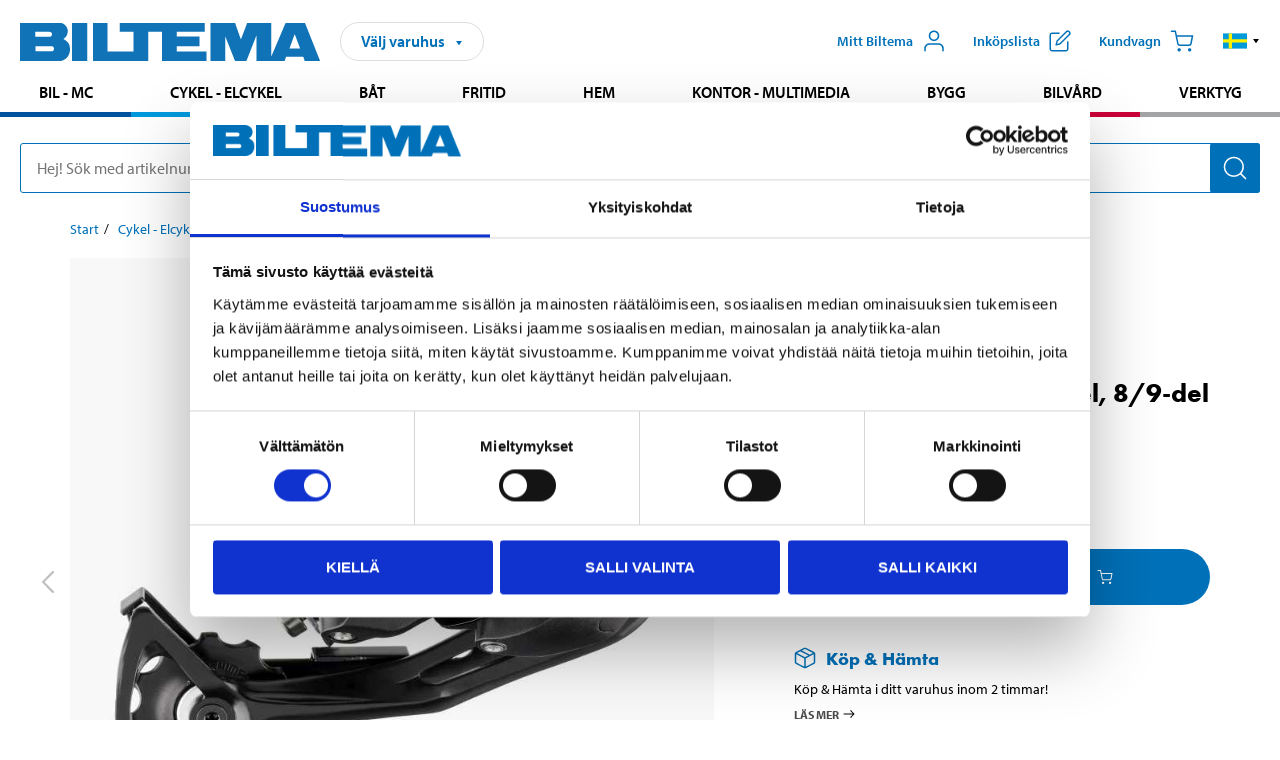

--- FILE ---
content_type: text/html; charset=utf-8
request_url: https://www.biltema.fi/sv-fi/cykel-elcykel/cykelreservdelar/cykelvaxlar/shimano-alivio-bakvaxel-89-del-2000047343
body_size: 23472
content:

<!DOCTYPE html>
<!--[if IE]><html class="lt-ie10" lang="sv"><![endif]-->
<!--[if !IE]><!-->
<html lang="sv">
<!--<![endif]-->

<head>
        <title>Shimano Alivio bakv&#228;xel, 8/9-del - Biltema.fi</title>
        <meta name="description" content="Direktmonterad. F&#246;r 24–27-v&#228;xlade cyklar. 8/9-delat." />

    <meta charset="utf-8" />
    <meta content="IE=edge" http-equiv="X-UA-Compatible" />
    <meta name="viewport" content="width=device-width, initial-scale=1" />
    <meta name="biltema" content="BT20W20" />
    <meta name="version" content="4.0.0.16289" />
    <meta name="generated" content="27-01-2026 12:37:55" />
    <meta name="theme-color" content="#0071b9" />

        <meta name="google-site-verification" content="Ezc2kOwR8-NSSIJH-8R5-9NHUkMPHFkGe3RbUlkmnXs" />


    <script>
        var _imbox = _imbox || [];
        var dataLayer = [];
    </script>

    <script>
        var svgIcons = new XMLHttpRequest();
        svgIcons.open("GET", "/dist/img/svg/svgsprite.svg?v=4.0.0.16289", true);
        svgIcons.send();
        svgIcons.onload = function () {
            if (svgIcons.status < 200 || svgIcons.status >= 400) return;
            var insertSvg = function () { window.document.body.insertAdjacentHTML('afterbegin', '<div class="svg--hide">' + svgIcons.responseText + '</div>'); };
            if (window.document.body) insertSvg();
            else window.document.addEventListener('DOMContentLoaded', insertSvg);
        }
    </script>

    <!-- Google Tag Manager -->
    <script>
        (function(w,d,s,l,i){w[l]=w[l]||[];w[l].push({'gtm.start':
            new Date().getTime(),event:'gtm.js'});var f=d.getElementsByTagName(s)[0],
            j=d.createElement(s),dl=l!='dataLayer'?'&l='+l:'';j.async=true;j.src=
            'https://www.googletagmanager.com/gtm.js?id='+i+dl;f.parentNode.insertBefore(j,f);
        })(window,document,'script','dataLayer','GTM-MBNCJRDW');
    </script>
    <!-- End Google Tag Manager -->

    <script>
        function getCookieValue(cookieName) {
            const cookies = document.cookie.split('; ');
            for (let cookie of cookies) {
                const [name, value] = cookie.split('=');
                if (name === cookieName) {
                    return decodeURIComponent(value);
                }
            }
            return null;
        }
        try {
            const cookieValue = getCookieValue("biltema__user");
            if (cookieValue && cookieValue !== "") {
                const data = JSON.parse(cookieValue);
                window.dataLayer = window.dataLayer || [];
                window.dataLayer.push({
                    login_status: "logged in",
                    user_id: data.id,
                });
            } else {
                window.dataLayer = window.dataLayer || [];
                window.dataLayer.push({
                    login_status: "logged out",
                });
            }
        } catch (error) {
            console.log("An GA event error occurred:", error);
        }
    </script>

    
    
    <meta property="og:image" content="https://productimages.biltema.com/v1/Image/product/xlarge/2000047343/3" />
    <meta property="og:type" content="product" />
    <meta property="og:title" content="Shimano Alivio bakv&#228;xel, 8/9-del" />
    <meta property="og:url" content="https://www.biltema.fi/sv-fi/cykel-elcykel/cykelreservdelar/cykelvaxlar/shimano-alivio-bakvaxel-89-del-2000047343" />

    
    

    <link rel="preconnect" href="https://www.googletagmanager.com">
    <link rel="preconnect" href="https://use.typekit.net">
    <link rel="preconnect" href="https://checkout.biltema.com">
    <link rel="preconnect" href="https://shelflocation.biltema.com">
    <link rel="preconnect" href="https://stock.biltema.com">

    <link rel="preload" as="style" href="/dist/css/main.css?v=4.0.0.16289">
    <link rel="preload" as="style" href="https://use.typekit.net/ndd4sqw.css" crossorigin>
    <link rel="stylesheet" href="/dist/css/main.css?v=4.0.0.16289">
    <link rel="stylesheet" href="https://use.typekit.net/ndd4sqw.css" crossorigin>


<link rel="canonical" href="https://www.biltema.fi/sv-fi/cykel-elcykel/cykelreservdelar/cykelvaxlar/shimano-alivio-bakvaxel-89-del-2000047343" /><link rel="alternate" href="https://www.biltema.fi/sv-fi/cykel-elcykel/cykelreservdelar/cykelvaxlar/shimano-alivio-bakvaxel-89-del-2000047343" hreflang="sv-fi" />
<link rel="alternate" href="https://www.biltema.se/cykel-elcykel/cykelreservdelar/cykelvaxlar/shimano-alivio-bakvaxel-89-del-2000047343" hreflang="sv-se" />
<link rel="alternate" href="https://www.biltema.se/en-se/bike-electrical-bike/cycle-spare-parts/bike-gears/shimano-alivio-rear-derailleur-89-speed-2000047343" hreflang="en-se" />
<link rel="alternate" href="https://www.biltema.dk/cykel-elcykel/cykelreservedele/cykelgear/shimano-alivio-bagskifter-89-delt-2000047343" hreflang="da-dk" />
<link rel="alternate" href="https://www.biltema.dk/en-dk/bike-electrical-bike/bike-spare-parts/bike-gears/shimano-alivio-rear-derailleur-89-speed-2000047343" hreflang="en-dk" />
<link rel="alternate" href="https://www.biltema.fi/polkupyorat/polkupyoran-varaosat/polkupyoran-vaihdevivut-ja-vaihtajat/shimano-alivio--takavaihtaja-89-osaa-2000047343" hreflang="fi-fi" />
<link rel="alternate" href="https://www.biltema.fi/en-fi/bike-electrical-bike/bike-spare-parts/bike-gears/shimano-alivio-rear-derailleur-89-speed-2000047343" hreflang="en-fi" />
<link rel="alternate" href="https://www.biltema.no/sykkel-elsykkel/sykkeldeler/sykkelgir/shimano-alivio-bakgir-89-delt-2000047343" hreflang="nb-no" />
<link rel="alternate" href="https://www.biltema.no/en-no/bike-electrical-bike/bike-spare-parts/bike-gears/shimano-alivio-rear-derailleur-89-speed-2000047343" hreflang="en-no" />


    
    <link rel="stylesheet" href="/dist/css/productPage.37ab8b3db7.min.css">

    <script>
        const pathname = window.location.pathname;
        const host = window.location.host;
        [
            "/da-dk",
            "/fi-fi",
            "/nb-no",
            "/sv-se"
        ].forEach((translationSubPath) => {
            const topLevelDomain = translationSubPath.slice(4, 6);
            if (pathname.slice(0, 6).toLowerCase() === translationSubPath && !host.endsWith(topLevelDomain) && !host.endsWith("com")) {
                window.location.replace(`https://${host.slice(0, host.length - 2)}${topLevelDomain}${pathname.slice(6)}`);
            }
        });
        [
            "/en-dk",
            "/en-fi",
            "/en-no",
            "/en-se",
            "/sv-fi",
        ].forEach((translationSubPath) => {
            const topLevelDomain = translationSubPath.slice(4, 6);
            if (pathname.slice(0, 6).toLowerCase() === translationSubPath && !host.endsWith(topLevelDomain) && !host.endsWith("com")) {
                window.location.replace(`https://${host.slice(0, host.length - 2)}${topLevelDomain}${translationSubPath}${pathname.slice(6)}`);
            }
        });
    </script>
<script>NS_CSM_td=514207614;NS_CSM_pd=275116665;NS_CSM_u="/clm10";NS_CSM_col="AAAAAAXVEeRUOsIx+YxukxgrWK4YHBLmaLj7+3Bb7A9SkulTgJZl5WEVZnfLDsFfv+2o8vH3cFaYP0T+AMrJ3J7aaoiZ";</script><script type="text/javascript">function sendTimingInfoInit(){setTimeout(sendTimingInfo,0)}function sendTimingInfo(){var wp=window.performance;if(wp){var c1,c2,t;c1=wp.timing;if(c1){var cm={};cm.ns=c1.navigationStart;if((t=c1.unloadEventStart)>0)cm.us=t;if((t=c1.unloadEventEnd)>0)cm.ue=t;if((t=c1.redirectStart)>0)cm.rs=t;if((t=c1.redirectEnd)>0)cm.re=t;cm.fs=c1.fetchStart;cm.dls=c1.domainLookupStart;cm.dle=c1.domainLookupEnd;cm.cs=c1.connectStart;cm.ce=c1.connectEnd;if((t=c1.secureConnectionStart)>0)cm.scs=t;cm.rqs=c1.requestStart;cm.rss=c1.responseStart;cm.rse=c1.responseEnd;cm.dl=c1.domLoading;cm.di=c1.domInteractive;cm.dcls=c1.domContentLoadedEventStart;cm.dcle=c1.domContentLoadedEventEnd;cm.dc=c1.domComplete;if((t=c1.loadEventStart)>0)cm.ls=t;if((t=c1.loadEventEnd)>0)cm.le=t;cm.tid=NS_CSM_td;cm.pid=NS_CSM_pd;cm.ac=NS_CSM_col;var xhttp=new XMLHttpRequest();if(xhttp){var JSON=JSON||{};JSON.stringify=JSON.stringify||function(ob){var t=typeof(ob);if(t!="object"||ob===null){if(t=="string")ob='"'+ob+'"';return String(ob);}else{var n,v,json=[],arr=(ob&&ob.constructor==Array);for(n in ob){v=ob[n];t=typeof(v);if(t=="string")v='"'+v+'"';else if(t=="object"&&v!==null)v=JSON.stringify(v);json.push((arr?"":'"'+n+'":')+String(v));}return(arr?"[":"{")+String(json)+(arr?"]":"}");}};xhttp.open("POST",NS_CSM_u,true);xhttp.send(JSON.stringify(cm));}}}}if(window.addEventListener)window.addEventListener("load",sendTimingInfoInit,false);else if(window.attachEvent)window.attachEvent("onload",sendTimingInfoInit);else window.onload=sendTimingInfoInit;</script></head>

<body>
    <!-- Google Tag Manager (noscript) -->
    <noscript>
        <iframe src="https://www.googletagmanager.com/ns.html?id=GTM-MBNCJRDW" accesskey=""height="0" width="0" style="display:none;visibility:hidden"></iframe>
    </noscript>
    <!-- End Google Tag Manager (noscript) -->

    <div href="#react__bypassblock" id="react__bypassblock" class="bypassblock"></div>

    <div id="overlay-root" tabindex="-1" id="react__bypassblock"></div>
    <div id="everything-sticky" tabindex="-1"></div>
    <div id="modal-root" tabindex="-1"></div>
    <div id="react__alert" tabindex="-1"></div>
    
    <input tabindex="-1" type="hidden" id="react__config__field"
           data-version="4.0.0.16289"
           data-currencysymbol=",-"
           data-marketindex="3"
           data-marketlanguage="sv"
           data-locale="sv-FI"
           data-currency="EUR"
           data-imagesbaseurl="https://productimages.biltema.com/v1/image/"
           data-imagesarticlebaseurl="https://productimages.biltema.com/v1/image/article/"
           data-imagesproductbaseurl="https://productimages.biltema.com/v1/image/product/"
           data-trackorderbaseurl="https://trackorder.biltema.com/v1/"
           data-stockbaseurl="https://stock.biltema.com/v1/stock/"
           data-shelfbaseurl="https://shelflocation.biltema.com/v2/ShelfLocation/"
           data-typeaheadbaseurl="https://find.biltema.com/v4/web/typeahead/"
           data-productsbaseurl="https://find.biltema.com/v1/web/products/"
           data-documentsbaseurl="https://docs.biltema.com/"
           data-friendsbaseurl="https://my.biltema.com/"
           data-articlebaseurl="https://articles.biltema.com/"
           data-pricingbaseurl="https://price.biltema.com/v2/"
           data-storesbaseurl="https://stores.biltema.com/v1"
           data-webshopstoreid="399"
           data-EnergyBadgeIds="6,7,8,9,10,11,12,43,44,45,46,48,49,50,55,56,57,58,61,63,70,71,72,73,74,79,80,81,83,84,88,89,90,91,92,93,94"
           data-shoppinglisturl="/sv-fi/varukorg/"
           data-hasmybiltema="True"
           data-mybiltemarooturl="/sv-fi/mitt-biltema/"
           data-recommendationbaseurl="https://productrecommendations.biltema.com/v1"
           data-checkoutsiteurl="https://checkout.biltema.fi/"
           data-checkoutbaseurl="https://checkout.biltema.com/"
           data-trackordersiteurl="https://trackorder.biltema.fi/"
           data-payandcollectinformationpageurl="/sv-fi/om-biltema/kundservice/kopinformation/kop-och-hamta/sa-funkar-kop-och-hamta/"
           data-haspayandcollect="True"
           data-searchlandingpage="/sv-fi/soksida/"
           data-rekopage="/sv-fi/rekosok-bil/"
           data-rekolandingpage="/sv-fi/bil---mc/"
           data-mcCategory="/sv-fi/bil---mc/mc/"
           data-trailerCategory=""
           data-caravanCategory="/sv-fi/fritid/husvagn-och-husbil/"
           data-rekobaseurl="https://reko.biltema.com/v1/Reko/"
           data-rekoapiurl="https://reko2.biltema.com/" 
           data-mybiltemaapiurl="https://my.biltema.com/"/>



    <span id="react__statetrigger" tabindex="-1"></span>
    <div class="header__container">
        <header role="banner" class="header">

            <button type="button" class="button__menu s__hide--on-tablet--large--up" aria-label="Menyalternativ" onClick="javascript:window.toggleMenu(true, '')">
                <svg class="icon icon__blue" aria-hidden="true">
                    <use xlink:href="#icon__hamburger"></use>
                </svg>
                <span class="s__visibility--hidden">Meny</span>
            </button>

            <a href="/sv-fi/" class="header__logo">
                <img src="/dist/img/logos/biltema-logo.svg" class="header__logo--img" alt="Biltema logo" />
            </a>


<div id="react__storeselector" class="s__noprint"></div>




<nav class="nav__features js__navfeaturemenu">
    <ul>
            <li id="myBiltemaTopMenuItem">
                <button class="button" type="button" onclick="javascript:window.toggleMyBiltemaOverview(true);"
                    aria-label="&#214;ppna Mitt Biltema meny">
                    <span
                        class="s__show--on-desktop--small--up button__copy--left margin__bottom--auto">Mitt Biltema</span>
                    <span class="s__show--on-desktop--small--up button__copy--left s__loggedin s__hide">
                        <span class="s__login__message">
                            V&#228;lkommen
                        </span>
                        <!--  -->
                    </span>
                    <svg class="icon__m icon__blue margin__bottom--auto" aria-hidden="true">
                        <use xlink:href="#icon__user"></use>
                    </svg>
                </button>
            </li>

            <li>
                <button type="button" onclick="javascript:window.toggleMyBiltemaWishList(true);"
                    title="Visa ink&#246;pslista"
                    aria-label="Visa ink&#246;pslista">
                    <span
                        class="s__show--on-desktop--small--up button__copy--left margin__bottom--auto">Ink&#246;pslista</span>
                    <svg class="icon__m icon__blue margin__bottom--auto" aria-hidden="true">
                        <use xlink:href="#icon__add-to-list"></use>
                        <span class="s__hide icon__itemindicator icon__itemindicator--grey" id="wishlistIndicator"></span>
                    </svg>
                </button>
            </li>

        <li>
            <button type="button" onclick="javascript:window.toggleCart(true);"
                aria-label="Kundvagn">
                <span
                    class="s__show--on-desktop--small--up button__copy--left margin__bottom--auto">Kundvagn</span>
                <svg class="icon__m icon__blue margin__bottom--auto" aria-hidden="true">
                    <use xlink:href="#icon__cart"></use>
                    <span class="s__hide icon__itemindicator icon__itemindicator--grey" id="cartIndicator"></span>
                </svg>
            </button>
        </li>



    <li class="lang__selector--desktop s__show--on-tablet--large--up">
        <a href="javascript:void(0);" title="Valt spr&#229;k: Svenska (Finland)" class="js__navfeature--toggle" role="button" aria-label="Valt spr&#229;k: Svenska (Finland), klicka f&#246;r att v&#228;lja bland tillg&#228;ngliga spr&#229;k">
            <svg class="icon" aria-label="Valt spr&#229;k: Svenska (Finland)">
                <use xlink:href="#icon__flag--SV"></use>
            </svg>
            <svg class="icon__right icon__xxs icon__black" aria-hidden="true">
                <use xlink:href="#icon__arrow--rounded"></use>
            </svg>
        </a>
        <div class="js__navfeature--dropdown langselector--dropdown">
            <ul>
                    <li>
                        <a href="/en-fi/bike-electrical-bike/bike-spare-parts/bike-gears/shimano-alivio-rear-derailleur-89-speed-2000047343" title="V&#228;lj spr&#229;k: English (Finland)">
                            <svg class="icon icon__left" aria-label="V&#228;lj spr&#229;k: English (Finland)">
                                <use xlink:href="#icon__flag--EN"></use>
                            </svg>
                            <span>English (Finland)</span>
                        </a>
                    </li>
                    <li>
                        <a href="/polkupyorat/polkupyoran-varaosat/polkupyoran-vaihdevivut-ja-vaihtajat/shimano-alivio--takavaihtaja-89-osaa-2000047343" title="V&#228;lj spr&#229;k: Suomi (Suomi)">
                            <svg class="icon icon__left" aria-label="V&#228;lj spr&#229;k: Suomi (Suomi)">
                                <use xlink:href="#icon__flag--FI"></use>
                            </svg>
                            <span>Suomi (Suomi)</span>
                        </a>
                    </li>
                    <li>
                        <a href="/sv-fi/cykel-elcykel/cykelreservdelar/cykelvaxlar/shimano-alivio-bakvaxel-89-del-2000047343" title="V&#228;lj spr&#229;k: Svenska (Finland)">
                            <svg class="icon icon__left" aria-label="V&#228;lj spr&#229;k: Svenska (Finland)">
                                <use xlink:href="#icon__flag--SV"></use>
                            </svg>
                            <span>Svenska (Finland)</span>
                        </a>
                    </li>
            </ul>
        </div>
    </li>

    </ul>
</nav>


<div id="react__menu__cart"></div>
<div id="react__menu__mybiltema__overview"></div>
<div id="react__menu__mybiltema__wishlist"></div>
<div id="react__menu__storeSelector"></div>
<div id="react__menu__highlight"></div>

        </header>
    </div>

    <div id="react__mainmenu" class="relative">
        <div class="nav__container s__show--on-tablet--large--up js__menu">
            <nav class="nav__main ">

                <div class="nav__actions s__hide--on-tablet--large--up">
                    <button type="button" class="button__close button__right js__menu--close" aria-label="St&#228;ng menyn">
                        <svg class="icon__s icon__left" aria-hidden="true">
                            <use xlink:href="#icon__close"></use>
                        </svg>
                        <span>St&#228;ng</span>
                    </button>
                </div>



    <ul role="menu" class="nav__menu nav__menu--initial">
            <li role="menuitem" class="border-color--car--mc">
                <a href="/sv-fi/bil---mc/">Bil - MC</a>
            </li>
            <li role="menuitem" class="border-color--bike">
                <a href="/sv-fi/cykel-elcykel/">Cykel - Elcykel</a>
            </li>
            <li role="menuitem" class="border-color--boat">
                <a href="/sv-fi/bat/">B&#229;t</a>
            </li>
            <li role="menuitem" class="border-color--leisure">
                <a href="/sv-fi/fritid/">Fritid</a>
            </li>
            <li role="menuitem" class="border-color--home">
                <a href="/sv-fi/hem/">Hem</a>
            </li>
            <li role="menuitem" class="border-color--office">
                <a href="/sv-fi/kontor---teknik/">Kontor - Multimedia</a>
            </li>
            <li role="menuitem" class="border-color--construction">
                <a href="/sv-fi/bygg/">Bygg</a>
            </li>
            <li role="menuitem" class="border-color--carcare">
                <a href="/sv-fi/bilvard/">Bilv&#229;rd</a>
            </li>
            <li role="menuitem" class="border-color--tools">
                <a href="/sv-fi/verktyg/">Verktyg</a>
            </li>
    </ul>






    <div class="s__hide--on-tablet--large--up langselector--mobile langselector--in-menu">

        <a href="#" title="Valt spr&#229;k: Svenska (Finland)" class="js__dropdown--toggle langselector__button" role="button" aria-label="Valt spr&#229;k: Svenska (Finland), klicka f&#246;r att v&#228;lja bland tillg&#228;ngliga spr&#229;k">
            <div class="langselector__headline">
                V&#228;lj spr&#229;k:
            </div>

            <div class="langselector__selected s__show--on-mobile--medium--up">
                Svenska (Finland)
            </div>

            <svg class="icon icon__m" aria-label="V&#228;lj spr&#229;k: Svenska (Finland)">
                <use xlink:href="#icon__flag--SV"></use>
            </svg>
            <svg class="icon__right icon__xxs icon__black" aria-hidden="true">
                <use xlink:href="#icon__arrow--rounded"></use>
            </svg>
        </a>

        <div class="js__dropdown s__expandable">
            <ul class="langselector__list">
                    <li>
                        <a href="/en-fi/bike-electrical-bike/bike-spare-parts/bike-gears/shimano-alivio-rear-derailleur-89-speed-2000047343" title="V&#228;lj spr&#229;k: English (Finland)">
                            <svg class="icon icon__left" aria-label="V&#228;lj spr&#229;k: English (Finland)">
                                <use xlink:href="#icon__flag--EN"></use>
                            </svg>
                            <span>English (Finland)</span>
                        </a>
                    </li>
                    <li>
                        <a href="/polkupyorat/polkupyoran-varaosat/polkupyoran-vaihdevivut-ja-vaihtajat/shimano-alivio--takavaihtaja-89-osaa-2000047343" title="V&#228;lj spr&#229;k: Suomi (Suomi)">
                            <svg class="icon icon__left" aria-label="V&#228;lj spr&#229;k: Suomi (Suomi)">
                                <use xlink:href="#icon__flag--FI"></use>
                            </svg>
                            <span>Suomi (Suomi)</span>
                        </a>
                    </li>
                    <li>
                        <a href="/sv-fi/cykel-elcykel/cykelreservdelar/cykelvaxlar/shimano-alivio-bakvaxel-89-del-2000047343" title="V&#228;lj spr&#229;k: Svenska (Finland)">
                            <svg class="icon icon__left" aria-label="V&#228;lj spr&#229;k: Svenska (Finland)">
                                <use xlink:href="#icon__flag--SV"></use>
                            </svg>
                            <span>Svenska (Finland)</span>
                        </a>
                    </li>
            </ul>
        </div>
    </div>





                


    <ul role="menu" class="nav__support--strong s__hide--on-tablet--large--up">
            <li role="menuitem">
                <a href="/sv-fi/om-biltema/kundservice/">Kundservice</a>
            </li>
            <li role="menuitem">
                <a href="/sv-fi/varuhus/">Varuhus och &#246;ppettider</a>
            </li>
            <li role="menuitem">
                <a href="/sv-fi/om-biltema/kundservice/kopinformation/verkkokauppa/toimitustavat/" title="Leveranssätt och fraktavgifter">Leveranss&#228;tt och fraktavgifter</a>
            </li>
            <li role="menuitem">
                <a href="/sv-fi/nytt-och-nyttigt/">Nytt och nyttig</a>
            </li>
            <li role="menuitem">
                <a href="javascript:window.toggleManageCookies();" title="Cookieinställningar">Cookieinst&#228;llningar</a>
            </li>
    </ul>



                


    <ul role="menu" class="nav__support s__hide--on-tablet--large--up">
            <li role="menuitem">
                <a href="/sv-fi/Recycle-Bin/socialt-och-miljomassigt-ansvar/">Biltemas ansvar</a>
            </li>
            <li role="menuitem">
                <a href="/sv-fi/om-biltema/" title="Om Biltema">Om Biltema</a>
            </li>
    </ul>



            </nav>
        </div>
    </div>

    <div class="quicksearch__target" id="react__quicksearch">
        <div class="quicksearch__temporary-wrapper">
            <div class="quicksearch__container">
            <div>
                <div role="search" class="quicksearch">
                    <input type="search" class="quicksearch__input" data-placeholderdesktop="Hej! S&#246;k med artikelnummer, registreringsnummer, OE-nummer eller fritext." data-placeholdermobile="S&#246;k med art.nr, reg.nr eller fritext." placeholder="" value="" aria-labellby="searchbutton" />
                    <button id="searchbutton" type="button" class="button__search button__solid--blue" aria-label="S&#246;k efter produkter och produktkategorier">
                        <svg class="icon icon__white" aria-hidden="true">
                            <use xlink:href="#icon__search"></use>
                        </svg>
                        <span class="s__visibility--hidden">S&#246;k</span>
                    </button>
                </div>
            </div>
        </div>
        </div>
    </div>

        <div id="react__largeSiteAlert"></div>
            <div id="react__zissionchat"></div>

    <main id="react__maincontent" tabindex="-1">
        





<script>
    window.productData = window.productData || {"mainImageUrl":"https://productimages.biltema.com/v1/Image/product/xlarge/2000047343/3","mainLargeImageUrl":"https://productimages.biltema.com/v1/Image/product/xxlarge/2000047343/3","variations":[{"name":"Shimano Alivio bakväxel, 8/9-del","articleNumber":"270077","articleNumberFriendlyName":"27-0077","priceIncVAT":51.900000000,"discountPageUrl":null,"priceExVAT":41.354600000,"imageUrl":"https://productimages.biltema.com/v1/Image/article/large/270077/3","imageUrlSmall":"https://productimages.biltema.com/v1/Image/article/small/270077/3","imageUrlMedium":"https://productimages.biltema.com/v1/Image/article/medium/270077/3","imageUrlLarge":"https://productimages.biltema.com/v1/Image/article/large/270077/3","imageUrlXLarge":"https://productimages.biltema.com/v1/Image/article/xlarge/270077/3","imageUrlAppXLarge":"https://productimages.biltema.com/v1/Image/app/article/xlarge/270077/3","imageUrlXXLarge":"https://productimages.biltema.com/v1/Image/article/xxlarge/270077/3","unitPrice":51.9,"unit":null,"isOtherUnitMain":false,"hasUnitPrice":false,"hasMultiPrice":false,"technicalProperties":[],"discounts":[],"discountBundles":[],"previousPrice":0.000000000,"isPriceReduced":false,"isClearanceSale":false,"isMixAndMatch":false,"isWarranty":false,"warranty":1,"description":null,"badges":{"badges":null,"energyBadges":null,"ordinaryBadges":null,"isMultiPrice":false,"isNews":false,"isPriceReduced":false,"isClearanceSale":false,"isWarranty":false,"isTested":false,"warranty":1,"articleNumber":"270077"},"isEnergyDeclarationVariation":false,"isReko":false,"isRekoUniversal":false,"isChemicalClassified":false,"chemicalClassification":null,"categoryHierarchy":"Cykel - Elcykel/Cykelreservdelar/Cykelväxlar","valueAddedServices":[],"replacedBy":null,"mainUnit":"st","isUnitPriceMainPresentationPrice":false,"analyticsProductEntity":{"id":"270077","name":"Shimano Alivio bakväxel, 8/9-del","price":"51,900000000","categoryHierarchy":"Cykel - Elcykel/Cykelreservdelar/Cykelväxlar","categories":["Cykel - Elcykel","Cykelreservdelar","Cykelväxlar"]},"isPhasedOut":true,"promotionIsPriceReducedStartDate":null,"promotionIsPriceReducedStopDate":null}],"variationGroups":[],"biltemaCardImageUrl":null,"biltemaCardCalloutText":null,"biltemaCardReadMoreUrl":null,"biltemaCardReadMoreUrlText":null,"biltemaCardReadAutomaticShowThreshold":0,"biltemaCardShouldShowOnGlobalLevel":false,"hasTestedArticle":false,"technicalProperties":[],"singleArticle":{"name":"Shimano Alivio bakväxel, 8/9-del","articleNumber":"270077","articleNumberFriendlyName":"27-0077","priceIncVAT":51.900000000,"discountPageUrl":null,"priceExVAT":41.354600000,"imageUrl":"https://productimages.biltema.com/v1/Image/article/large/270077/3","imageUrlSmall":"https://productimages.biltema.com/v1/Image/article/small/270077/3","imageUrlMedium":"https://productimages.biltema.com/v1/Image/article/medium/270077/3","imageUrlLarge":"https://productimages.biltema.com/v1/Image/article/large/270077/3","imageUrlXLarge":"https://productimages.biltema.com/v1/Image/article/xlarge/270077/3","imageUrlAppXLarge":"https://productimages.biltema.com/v1/Image/app/article/xlarge/270077/3","imageUrlXXLarge":"https://productimages.biltema.com/v1/Image/article/xxlarge/270077/3","unitPrice":51.9,"unit":null,"isOtherUnitMain":false,"hasUnitPrice":false,"hasMultiPrice":false,"technicalProperties":[],"discounts":[],"discountBundles":[],"previousPrice":0.000000000,"isPriceReduced":false,"isClearanceSale":false,"isMixAndMatch":false,"isWarranty":false,"warranty":1,"description":null,"badges":{"badges":null,"energyBadges":null,"ordinaryBadges":null,"isMultiPrice":false,"isNews":false,"isPriceReduced":false,"isClearanceSale":false,"isWarranty":false,"isTested":false,"warranty":1,"articleNumber":"270077"},"isEnergyDeclarationVariation":false,"isReko":false,"isRekoUniversal":false,"isChemicalClassified":false,"chemicalClassification":null,"categoryHierarchy":"Cykel - Elcykel/Cykelreservdelar/Cykelväxlar","valueAddedServices":[],"replacedBy":null,"mainUnit":"st","isUnitPriceMainPresentationPrice":false,"analyticsProductEntity":{"id":"270077","name":"Shimano Alivio bakväxel, 8/9-del","price":"51,900000000","categoryHierarchy":"Cykel - Elcykel/Cykelreservdelar/Cykelväxlar","categories":["Cykel - Elcykel","Cykelreservdelar","Cykelväxlar"]},"isPhasedOut":true,"promotionIsPriceReducedStartDate":null,"promotionIsPriceReducedStopDate":null},"firstArticleChild":"270077","upSell":{"name":"Relaterade produkter","sectionText":null,"relatedEntries":[{"name":"Växelwiresats","articleNumber":"270212","articleNumberFriendlyName":"27-0212","imageUrl":"https://productimages.biltema.com/v1/Image/product/large/2000062550/3","imageUrlSmall":"https://productimages.biltema.com/v1/Image/product/small/2000062550/3","imageUrlMedium":"https://productimages.biltema.com/v1/Image/product/medium/2000062550/3","imageUrlLarge":"https://productimages.biltema.com/v1/Image/product/large/2000062550/3","imageUrlXLarge":"https://productimages.biltema.com/v1/Image/product/xlarge/2000062550/3","imageUrlAppXLarge":"https://productimages.biltema.com/v1/Image/app/article/xlarge/2000062550/3","imageUrlXXLarge":"https://productimages.biltema.com/v1/Image/product/xxlarge/2000062550/3","url":"/sv-fi/cykel-elcykel/cykelreservdelar/cykelvaxlar/vaxelwiresats-2000062550","relatedEntryType":null,"priceIncVAT":"14,95","priceSuffix":",-","isSingleArticle":true,"hasMultiPrice":false,"isPriceReduced":false,"isClearanceSale":false,"previousPrice":0.000000000,"isFromPrice":false,"isTested":false,"testedComment":null,"discounts":[],"badges":{"badges":null,"energyBadges":null,"ordinaryBadges":null,"isMultiPrice":false,"isNews":false,"isPriceReduced":false,"isClearanceSale":false,"isWarranty":false,"isTested":false,"warranty":0,"articleNumber":"270212"},"relatedEntryGroup":0,"analyticsProductEntity":{"id":"270212","name":"Växelwiresats","price":"14,950000000","categoryHierarchy":"Cykel - Elcykel/Cykelreservdelar/Cykelväxlar","categories":["Cykel - Elcykel","Cykelreservdelar","Cykelväxlar"]},"description":null},{"name":"Bromswiresats","articleNumber":"270213","articleNumberFriendlyName":"27-0213","imageUrl":"https://productimages.biltema.com/v1/Image/product/large/2000062551/3","imageUrlSmall":"https://productimages.biltema.com/v1/Image/product/small/2000062551/3","imageUrlMedium":"https://productimages.biltema.com/v1/Image/product/medium/2000062551/3","imageUrlLarge":"https://productimages.biltema.com/v1/Image/product/large/2000062551/3","imageUrlXLarge":"https://productimages.biltema.com/v1/Image/product/xlarge/2000062551/3","imageUrlAppXLarge":"https://productimages.biltema.com/v1/Image/app/article/xlarge/2000062551/3","imageUrlXXLarge":"https://productimages.biltema.com/v1/Image/product/xxlarge/2000062551/3","url":"/sv-fi/cykel-elcykel/cykelreservdelar/cykelvaxlar/bromswiresats-2000062551","relatedEntryType":null,"priceIncVAT":"13,95","priceSuffix":",-","isSingleArticle":true,"hasMultiPrice":false,"isPriceReduced":false,"isClearanceSale":false,"previousPrice":0.000000000,"isFromPrice":false,"isTested":false,"testedComment":null,"discounts":[],"badges":{"badges":null,"energyBadges":null,"ordinaryBadges":null,"isMultiPrice":false,"isNews":false,"isPriceReduced":false,"isClearanceSale":false,"isWarranty":false,"isTested":false,"warranty":0,"articleNumber":"270213"},"relatedEntryGroup":0,"analyticsProductEntity":{"id":"270213","name":"Bromswiresats","price":"13,950000000","categoryHierarchy":"Cykel - Elcykel/Cykelreservdelar/Cykelväxlar","categories":["Cykel - Elcykel","Cykelreservdelar","Cykelväxlar"]},"description":null},{"name":"Växelwiresats","articleNumber":"271892","articleNumberFriendlyName":"27-1892","imageUrl":"https://productimages.biltema.com/v1/Image/product/large/2000040190/3","imageUrlSmall":"https://productimages.biltema.com/v1/Image/product/small/2000040190/3","imageUrlMedium":"https://productimages.biltema.com/v1/Image/product/medium/2000040190/3","imageUrlLarge":"https://productimages.biltema.com/v1/Image/product/large/2000040190/3","imageUrlXLarge":"https://productimages.biltema.com/v1/Image/product/xlarge/2000040190/3","imageUrlAppXLarge":"https://productimages.biltema.com/v1/Image/app/article/xlarge/2000040190/3","imageUrlXXLarge":"https://productimages.biltema.com/v1/Image/product/xxlarge/2000040190/3","url":"/sv-fi/cykel-elcykel/cykelreservdelar/cykelvaxlar/vaxelwiresats-2000040190","relatedEntryType":null,"priceIncVAT":"14,95","priceSuffix":",-","isSingleArticle":true,"hasMultiPrice":false,"isPriceReduced":false,"isClearanceSale":false,"previousPrice":0.000000000,"isFromPrice":false,"isTested":false,"testedComment":null,"discounts":[],"badges":{"badges":null,"energyBadges":null,"ordinaryBadges":null,"isMultiPrice":false,"isNews":false,"isPriceReduced":false,"isClearanceSale":false,"isWarranty":false,"isTested":false,"warranty":1,"articleNumber":"271892"},"relatedEntryGroup":0,"analyticsProductEntity":{"id":"271892","name":"Växelwiresats","price":"14,950000000","categoryHierarchy":"Cykel - Elcykel/Cykelreservdelar/Cykelväxlar","categories":["Cykel - Elcykel","Cykelreservdelar","Cykelväxlar"]},"description":null},{"name":"Växelwire universal, 180 cm","articleNumber":"27801","articleNumberFriendlyName":"27-801","imageUrl":"https://productimages.biltema.com/v1/Image/product/large/2000017423/3","imageUrlSmall":"https://productimages.biltema.com/v1/Image/product/small/2000017423/3","imageUrlMedium":"https://productimages.biltema.com/v1/Image/product/medium/2000017423/3","imageUrlLarge":"https://productimages.biltema.com/v1/Image/product/large/2000017423/3","imageUrlXLarge":"https://productimages.biltema.com/v1/Image/product/xlarge/2000017423/3","imageUrlAppXLarge":"https://productimages.biltema.com/v1/Image/app/article/xlarge/2000017423/3","imageUrlXXLarge":"https://productimages.biltema.com/v1/Image/product/xxlarge/2000017423/3","url":"/sv-fi/cykel-elcykel/cykelreservdelar/cykelvaxlar/vaxelwire-universal-180-cm-2000017423","relatedEntryType":null,"priceIncVAT":"2,55","priceSuffix":",-","isSingleArticle":true,"hasMultiPrice":false,"isPriceReduced":false,"isClearanceSale":false,"previousPrice":0.000000000,"isFromPrice":false,"isTested":false,"testedComment":null,"discounts":[],"badges":{"badges":null,"energyBadges":null,"ordinaryBadges":null,"isMultiPrice":false,"isNews":false,"isPriceReduced":false,"isClearanceSale":false,"isWarranty":false,"isTested":false,"warranty":1,"articleNumber":"27801"},"relatedEntryGroup":0,"analyticsProductEntity":{"id":"27801","name":"Växelwire universal, 180 cm","price":"2,550000000","categoryHierarchy":"Cykel - Elcykel/Cykelreservdelar/Cykelväxlar","categories":["Cykel - Elcykel","Cykelreservdelar","Cykelväxlar"]},"description":null},{"name":"Shimano RD-TY300, 6/7-del","articleNumber":"270039","articleNumberFriendlyName":"27-0039","imageUrl":"https://productimages.biltema.com/v1/Image/product/large/2000047342/3","imageUrlSmall":"https://productimages.biltema.com/v1/Image/product/small/2000047342/3","imageUrlMedium":"https://productimages.biltema.com/v1/Image/product/medium/2000047342/3","imageUrlLarge":"https://productimages.biltema.com/v1/Image/product/large/2000047342/3","imageUrlXLarge":"https://productimages.biltema.com/v1/Image/product/xlarge/2000047342/3","imageUrlAppXLarge":"https://productimages.biltema.com/v1/Image/app/article/xlarge/2000047342/3","imageUrlXXLarge":"https://productimages.biltema.com/v1/Image/product/xxlarge/2000047342/3","url":"/sv-fi/cykel-elcykel/cykelreservdelar/cykelvaxlar/shimano-rd-ty300-67-del-2000047342","relatedEntryType":null,"priceIncVAT":"19,90","priceSuffix":",-","isSingleArticle":true,"hasMultiPrice":false,"isPriceReduced":false,"isClearanceSale":false,"previousPrice":0.000000000,"isFromPrice":false,"isTested":false,"testedComment":null,"discounts":[],"badges":{"badges":null,"energyBadges":null,"ordinaryBadges":null,"isMultiPrice":false,"isNews":false,"isPriceReduced":false,"isClearanceSale":false,"isWarranty":false,"isTested":false,"warranty":1,"articleNumber":"270039"},"relatedEntryGroup":0,"analyticsProductEntity":{"id":"270039","name":"Shimano RD-TY300, 6/7-del","price":"19,900000000","categoryHierarchy":"Cykel - Elcykel/Cykelreservdelar/Cykelväxlar","categories":["Cykel - Elcykel","Cykelreservdelar","Cykelväxlar"]},"description":null},{"name":"Växelväljare Nexus, 7 växlar","articleNumber":"271885","articleNumberFriendlyName":"27-1885","imageUrl":"https://productimages.biltema.com/v1/Image/product/large/2000038387/3","imageUrlSmall":"https://productimages.biltema.com/v1/Image/product/small/2000038387/3","imageUrlMedium":"https://productimages.biltema.com/v1/Image/product/medium/2000038387/3","imageUrlLarge":"https://productimages.biltema.com/v1/Image/product/large/2000038387/3","imageUrlXLarge":"https://productimages.biltema.com/v1/Image/product/xlarge/2000038387/3","imageUrlAppXLarge":"https://productimages.biltema.com/v1/Image/app/article/xlarge/2000038387/3","imageUrlXXLarge":"https://productimages.biltema.com/v1/Image/product/xxlarge/2000038387/3","url":"/sv-fi/cykel-elcykel/cykelreservdelar/cykelvaxlar/vaxelvaljare-nexus-7-vaxlar-2000038387","relatedEntryType":null,"priceIncVAT":"22,90","priceSuffix":",-","isSingleArticle":true,"hasMultiPrice":false,"isPriceReduced":false,"isClearanceSale":false,"previousPrice":0.000000000,"isFromPrice":false,"isTested":false,"testedComment":null,"discounts":[],"badges":{"badges":null,"energyBadges":null,"ordinaryBadges":null,"isMultiPrice":false,"isNews":false,"isPriceReduced":false,"isClearanceSale":false,"isWarranty":false,"isTested":false,"warranty":0,"articleNumber":"271885"},"relatedEntryGroup":0,"analyticsProductEntity":{"id":"271885","name":"Växelväljare Nexus, 7 växlar","price":"22,900000000","categoryHierarchy":"Cykel - Elcykel/Cykelreservdelar/Cykelväxlar","categories":["Cykel - Elcykel","Cykelreservdelar","Cykelväxlar"]},"description":null},{"name":"Framväxel Shimano","articleNumber":"270063","articleNumberFriendlyName":"27-0063","imageUrl":"https://productimages.biltema.com/v1/Image/product/large/2000021767/3","imageUrlSmall":"https://productimages.biltema.com/v1/Image/product/small/2000021767/3","imageUrlMedium":"https://productimages.biltema.com/v1/Image/product/medium/2000021767/3","imageUrlLarge":"https://productimages.biltema.com/v1/Image/product/large/2000021767/3","imageUrlXLarge":"https://productimages.biltema.com/v1/Image/product/xlarge/2000021767/3","imageUrlAppXLarge":"https://productimages.biltema.com/v1/Image/app/article/xlarge/2000021767/3","imageUrlXXLarge":"https://productimages.biltema.com/v1/Image/product/xxlarge/2000021767/3","url":"/sv-fi/cykel-elcykel/cykelreservdelar/cykelvaxlar/framvaxel-shimano-2000021767","relatedEntryType":null,"priceIncVAT":"21,95","priceSuffix":",-","isSingleArticle":true,"hasMultiPrice":false,"isPriceReduced":false,"isClearanceSale":false,"previousPrice":0.000000000,"isFromPrice":false,"isTested":false,"testedComment":null,"discounts":[],"badges":{"badges":null,"energyBadges":null,"ordinaryBadges":null,"isMultiPrice":false,"isNews":false,"isPriceReduced":false,"isClearanceSale":false,"isWarranty":false,"isTested":false,"warranty":1,"articleNumber":"270063"},"relatedEntryGroup":0,"analyticsProductEntity":{"id":"270063","name":"Framväxel Shimano","price":"21,950000000","categoryHierarchy":"Cykel - Elcykel/Cykelreservdelar/Cykelväxlar","categories":["Cykel - Elcykel","Cykelreservdelar","Cykelväxlar"]},"description":null},{"name":"Växelwire universal, 200 cm","articleNumber":"270214","articleNumberFriendlyName":"27-0214","imageUrl":"https://productimages.biltema.com/v1/Image/product/large/2000062552/3","imageUrlSmall":"https://productimages.biltema.com/v1/Image/product/small/2000062552/3","imageUrlMedium":"https://productimages.biltema.com/v1/Image/product/medium/2000062552/3","imageUrlLarge":"https://productimages.biltema.com/v1/Image/product/large/2000062552/3","imageUrlXLarge":"https://productimages.biltema.com/v1/Image/product/xlarge/2000062552/3","imageUrlAppXLarge":"https://productimages.biltema.com/v1/Image/app/article/xlarge/2000062552/3","imageUrlXXLarge":"https://productimages.biltema.com/v1/Image/product/xxlarge/2000062552/3","url":"/sv-fi/cykel-elcykel/cykelreservdelar/cykelvaxlar/vaxelwire-universal-200-cm-2000062552","relatedEntryType":null,"priceIncVAT":"2,55","priceSuffix":",-","isSingleArticle":true,"hasMultiPrice":false,"isPriceReduced":false,"isClearanceSale":false,"previousPrice":0.000000000,"isFromPrice":false,"isTested":false,"testedComment":null,"discounts":[],"badges":{"badges":null,"energyBadges":null,"ordinaryBadges":null,"isMultiPrice":false,"isNews":false,"isPriceReduced":false,"isClearanceSale":false,"isWarranty":false,"isTested":false,"warranty":0,"articleNumber":"270214"},"relatedEntryGroup":0,"analyticsProductEntity":{"id":"270214","name":"Växelwire universal, 200 cm","price":"2,550000000","categoryHierarchy":"Cykel - Elcykel/Cykelreservdelar/Cykelväxlar","categories":["Cykel - Elcykel","Cykelreservdelar","Cykelväxlar"]},"description":null},{"name":"Växelväljare, Shimano TX-31","articleNumber":"270040","articleNumberFriendlyName":"27-0040","imageUrl":"https://productimages.biltema.com/v1/Image/product/large/2000021005/3","imageUrlSmall":"https://productimages.biltema.com/v1/Image/product/small/2000021005/3","imageUrlMedium":"https://productimages.biltema.com/v1/Image/product/medium/2000021005/3","imageUrlLarge":"https://productimages.biltema.com/v1/Image/product/large/2000021005/3","imageUrlXLarge":"https://productimages.biltema.com/v1/Image/product/xlarge/2000021005/3","imageUrlAppXLarge":"https://productimages.biltema.com/v1/Image/app/article/xlarge/2000021005/3","imageUrlXXLarge":"https://productimages.biltema.com/v1/Image/product/xxlarge/2000021005/3","url":"/sv-fi/cykel-elcykel/cykelreservdelar/cykelvaxlar/vaxelvaljare-shimano-tx-31-2000021005","relatedEntryType":null,"priceIncVAT":"18,95","priceSuffix":",-","isSingleArticle":true,"hasMultiPrice":false,"isPriceReduced":false,"isClearanceSale":false,"previousPrice":0.000000000,"isFromPrice":false,"isTested":false,"testedComment":null,"discounts":[],"badges":{"badges":null,"energyBadges":null,"ordinaryBadges":null,"isMultiPrice":false,"isNews":false,"isPriceReduced":false,"isClearanceSale":false,"isWarranty":false,"isTested":false,"warranty":1,"articleNumber":"270040"},"relatedEntryGroup":0,"analyticsProductEntity":{"id":"270040","name":"Växelväljare, Shimano TX-31","price":"18,950000000","categoryHierarchy":"Cykel - Elcykel/Cykelreservdelar/Cykelväxlar","categories":["Cykel - Elcykel","Cykelreservdelar","Cykelväxlar"]},"description":null},{"name":"Shimano Acera bakväxel, 7/8-del","articleNumber":"270038","articleNumberFriendlyName":"27-0038","imageUrl":"https://productimages.biltema.com/v1/Image/product/large/2000021004/3","imageUrlSmall":"https://productimages.biltema.com/v1/Image/product/small/2000021004/3","imageUrlMedium":"https://productimages.biltema.com/v1/Image/product/medium/2000021004/3","imageUrlLarge":"https://productimages.biltema.com/v1/Image/product/large/2000021004/3","imageUrlXLarge":"https://productimages.biltema.com/v1/Image/product/xlarge/2000021004/3","imageUrlAppXLarge":"https://productimages.biltema.com/v1/Image/app/article/xlarge/2000021004/3","imageUrlXXLarge":"https://productimages.biltema.com/v1/Image/product/xxlarge/2000021004/3","url":"/sv-fi/cykel-elcykel/cykelreservdelar/cykelvaxlar/shimano-acera-bakvaxel-78-del-2000021004","relatedEntryType":null,"priceIncVAT":"24,90","priceSuffix":",-","isSingleArticle":true,"hasMultiPrice":false,"isPriceReduced":false,"isClearanceSale":false,"previousPrice":0.000000000,"isFromPrice":false,"isTested":false,"testedComment":null,"discounts":[],"badges":{"badges":null,"energyBadges":null,"ordinaryBadges":null,"isMultiPrice":false,"isNews":false,"isPriceReduced":false,"isClearanceSale":false,"isWarranty":false,"isTested":false,"warranty":1,"articleNumber":"270038"},"relatedEntryGroup":0,"analyticsProductEntity":{"id":"270038","name":"Shimano Acera bakväxel, 7/8-del","price":"24,900000000","categoryHierarchy":"Cykel - Elcykel/Cykelreservdelar/Cykelväxlar","categories":["Cykel - Elcykel","Cykelreservdelar","Cykelväxlar"]},"description":null},{"name":"Shimano Tourney bakväxel, 6/7-del","articleNumber":"270093","articleNumberFriendlyName":"27-0093","imageUrl":"https://productimages.biltema.com/v1/Image/product/large/2000023211/3","imageUrlSmall":"https://productimages.biltema.com/v1/Image/product/small/2000023211/3","imageUrlMedium":"https://productimages.biltema.com/v1/Image/product/medium/2000023211/3","imageUrlLarge":"https://productimages.biltema.com/v1/Image/product/large/2000023211/3","imageUrlXLarge":"https://productimages.biltema.com/v1/Image/product/xlarge/2000023211/3","imageUrlAppXLarge":"https://productimages.biltema.com/v1/Image/app/article/xlarge/2000023211/3","imageUrlXXLarge":"https://productimages.biltema.com/v1/Image/product/xxlarge/2000023211/3","url":"/sv-fi/cykel-elcykel/cykelreservdelar/cykelvaxlar/shimano-tourney-bakvaxel-67-del-2000023211","relatedEntryType":null,"priceIncVAT":"18,90","priceSuffix":",-","isSingleArticle":true,"hasMultiPrice":false,"isPriceReduced":false,"isClearanceSale":false,"previousPrice":0.000000000,"isFromPrice":false,"isTested":false,"testedComment":null,"discounts":[],"badges":{"badges":null,"energyBadges":null,"ordinaryBadges":null,"isMultiPrice":false,"isNews":false,"isPriceReduced":false,"isClearanceSale":false,"isWarranty":false,"isTested":false,"warranty":0,"articleNumber":"270093"},"relatedEntryGroup":0,"analyticsProductEntity":{"id":"270093","name":"Shimano Tourney bakväxel, 6/7-del","price":"18,900000000","categoryHierarchy":"Cykel - Elcykel/Cykelreservdelar/Cykelväxlar","categories":["Cykel - Elcykel","Cykelreservdelar","Cykelväxlar"]},"description":null},{"name":"Växelskydd","articleNumber":"27519","articleNumberFriendlyName":"27-519","imageUrl":"https://productimages.biltema.com/v1/Image/product/large/2000018558/3","imageUrlSmall":"https://productimages.biltema.com/v1/Image/product/small/2000018558/3","imageUrlMedium":"https://productimages.biltema.com/v1/Image/product/medium/2000018558/3","imageUrlLarge":"https://productimages.biltema.com/v1/Image/product/large/2000018558/3","imageUrlXLarge":"https://productimages.biltema.com/v1/Image/product/xlarge/2000018558/3","imageUrlAppXLarge":"https://productimages.biltema.com/v1/Image/app/article/xlarge/2000018558/3","imageUrlXXLarge":"https://productimages.biltema.com/v1/Image/product/xxlarge/2000018558/3","url":"/sv-fi/cykel-elcykel/cykelreservdelar/cykelvaxlar/vaxelskydd-2000018558","relatedEntryType":null,"priceIncVAT":"4,50","priceSuffix":",-","isSingleArticle":true,"hasMultiPrice":false,"isPriceReduced":false,"isClearanceSale":false,"previousPrice":0.000000000,"isFromPrice":false,"isTested":false,"testedComment":null,"discounts":[],"badges":{"badges":null,"energyBadges":null,"ordinaryBadges":null,"isMultiPrice":false,"isNews":false,"isPriceReduced":false,"isClearanceSale":false,"isWarranty":false,"isTested":false,"warranty":1,"articleNumber":"27519"},"relatedEntryGroup":0,"analyticsProductEntity":{"id":"27519","name":"VÄXELSKYDD","price":"4,500000000","categoryHierarchy":"Cykel - Elcykel/Cykelreservdelar/Cykelväxlar","categories":["Cykel - Elcykel","Cykelreservdelar","Cykelväxlar"]},"description":"Längd: 120 mm. Fästhål: Ø 5 mm."}],"productListingPageUrl":"/sv-fi/cykel-elcykel/cykelreservdelar/cykelvaxlar/","relatedEntryGroup":0},"crossSell":null,"spareParts":null,"otherCustomersAlsoBought":{"name":"Andra kunder köpte också","sectionText":null,"relatedEntries":[{"name":"Kedjebrytare","articleNumber":"271868","articleNumberFriendlyName":"27-1868","imageUrl":"https://productimages.biltema.com/v1/Image/article/medium/271868/3","imageUrlSmall":"https://productimages.biltema.com/v1/Image/article/small/271868/3","imageUrlMedium":"https://productimages.biltema.com/v1/Image/article/medium/271868/3","imageUrlLarge":"https://productimages.biltema.com/v1/Image/article/large/271868/3","imageUrlXLarge":"https://productimages.biltema.com/v1/Image/article/xlarge/271868/3","imageUrlAppXLarge":"https://productimages.biltema.com/v1/Image/app/article/xlarge/271868/3","imageUrlXXLarge":"https://productimages.biltema.com/v1/Image/article/xxlarge/271868/3","url":"https://www.biltema.fi/sv-fi/cykel-elcykel/cykelservice/cykelverktyg/kedjebrytare-2000038268","relatedEntryType":null,"priceIncVAT":"7,95","priceSuffix":",-","isSingleArticle":true,"hasMultiPrice":false,"isPriceReduced":false,"isClearanceSale":false,"previousPrice":0.000000000,"isFromPrice":false,"isTested":false,"testedComment":null,"discounts":[],"badges":{"badges":null,"energyBadges":null,"ordinaryBadges":null,"isMultiPrice":false,"isNews":false,"isPriceReduced":false,"isClearanceSale":false,"isWarranty":false,"isTested":false,"warranty":0,"articleNumber":"271868"},"relatedEntryGroup":3,"analyticsProductEntity":{"id":"271868","name":"Kedjebrytare","price":"7,950000000","categoryHierarchy":"Cykel - Elcykel/Cykelservice/Cykelverktyg","categories":["Cykel - Elcykel","Cykelservice","Cykelverktyg"]},"description":null},{"name":"Kassett, Shimano CS-HG400, 9-delad","articleNumber":"270075","articleNumberFriendlyName":"27-0075","imageUrl":"https://productimages.biltema.com/v1/Image/article/medium/270075/3","imageUrlSmall":"https://productimages.biltema.com/v1/Image/article/small/270075/3","imageUrlMedium":"https://productimages.biltema.com/v1/Image/article/medium/270075/3","imageUrlLarge":"https://productimages.biltema.com/v1/Image/article/large/270075/3","imageUrlXLarge":"https://productimages.biltema.com/v1/Image/article/xlarge/270075/3","imageUrlAppXLarge":"https://productimages.biltema.com/v1/Image/app/article/xlarge/270075/3","imageUrlXXLarge":"https://productimages.biltema.com/v1/Image/article/xxlarge/270075/3","url":"https://www.biltema.fi/sv-fi/cykel-elcykel/cykelreservdelar/kassetter/kassett-shimano-cs-hg400-9-delad-2000022570","relatedEntryType":null,"priceIncVAT":"36,95","priceSuffix":",-","isSingleArticle":true,"hasMultiPrice":false,"isPriceReduced":false,"isClearanceSale":false,"previousPrice":0.000000000,"isFromPrice":false,"isTested":false,"testedComment":null,"discounts":[],"badges":{"badges":null,"energyBadges":null,"ordinaryBadges":null,"isMultiPrice":false,"isNews":false,"isPriceReduced":false,"isClearanceSale":false,"isWarranty":false,"isTested":false,"warranty":1,"articleNumber":"270075"},"relatedEntryGroup":3,"analyticsProductEntity":{"id":"270075","name":"Kassett, Shimano CS-HG400, 9-delad","price":"36,950000000","categoryHierarchy":"Cykel - Elcykel/Cykelreservdelar/Kassetter","categories":["Cykel - Elcykel","Cykelreservdelar","Kassetter"]},"description":null},{"name":"Växelwiresats","articleNumber":"271892","articleNumberFriendlyName":"27-1892","imageUrl":"https://productimages.biltema.com/v1/Image/article/medium/271892/3","imageUrlSmall":"https://productimages.biltema.com/v1/Image/article/small/271892/3","imageUrlMedium":"https://productimages.biltema.com/v1/Image/article/medium/271892/3","imageUrlLarge":"https://productimages.biltema.com/v1/Image/article/large/271892/3","imageUrlXLarge":"https://productimages.biltema.com/v1/Image/article/xlarge/271892/3","imageUrlAppXLarge":"https://productimages.biltema.com/v1/Image/app/article/xlarge/271892/3","imageUrlXXLarge":"https://productimages.biltema.com/v1/Image/article/xxlarge/271892/3","url":"https://www.biltema.fi/sv-fi/cykel-elcykel/cykelreservdelar/cykelvaxlar/vaxelwiresats-2000040190","relatedEntryType":null,"priceIncVAT":"14,95","priceSuffix":",-","isSingleArticle":true,"hasMultiPrice":false,"isPriceReduced":false,"isClearanceSale":false,"previousPrice":0.000000000,"isFromPrice":false,"isTested":false,"testedComment":null,"discounts":[],"badges":{"badges":null,"energyBadges":null,"ordinaryBadges":null,"isMultiPrice":false,"isNews":false,"isPriceReduced":false,"isClearanceSale":false,"isWarranty":false,"isTested":false,"warranty":1,"articleNumber":"271892"},"relatedEntryGroup":3,"analyticsProductEntity":{"id":"271892","name":"Växelwiresats","price":"14,950000000","categoryHierarchy":"Cykel - Elcykel/Cykelreservdelar/Cykelväxlar","categories":["Cykel - Elcykel","Cykelreservdelar","Cykelväxlar"]},"description":null},{"name":"Cykelkedja, 9-del","articleNumber":"270496","articleNumberFriendlyName":"27-0496","imageUrl":"https://productimages.biltema.com/v1/Image/article/medium/270496/3","imageUrlSmall":"https://productimages.biltema.com/v1/Image/article/small/270496/3","imageUrlMedium":"https://productimages.biltema.com/v1/Image/article/medium/270496/3","imageUrlLarge":"https://productimages.biltema.com/v1/Image/article/large/270496/3","imageUrlXLarge":"https://productimages.biltema.com/v1/Image/article/xlarge/270496/3","imageUrlAppXLarge":"https://productimages.biltema.com/v1/Image/app/article/xlarge/270496/3","imageUrlXXLarge":"https://productimages.biltema.com/v1/Image/article/xxlarge/270496/3","url":"https://www.biltema.fi/sv-fi/cykel-elcykel/cykelreservdelar/cykelkedjor/cykelkedja-9-del-2000060671","relatedEntryType":null,"priceIncVAT":"25,95","priceSuffix":",-","isSingleArticle":true,"hasMultiPrice":false,"isPriceReduced":false,"isClearanceSale":false,"previousPrice":0.000000000,"isFromPrice":false,"isTested":false,"testedComment":null,"discounts":[],"badges":{"badges":null,"energyBadges":null,"ordinaryBadges":null,"isMultiPrice":false,"isNews":false,"isPriceReduced":false,"isClearanceSale":false,"isWarranty":false,"isTested":false,"warranty":0,"articleNumber":"270496"},"relatedEntryGroup":3,"analyticsProductEntity":{"id":"270496","name":"Cykelkedja, 9-del","price":"25,950000000","categoryHierarchy":"Cykel - Elcykel/Cykelreservdelar/Cykelkedjor","categories":["Cykel - Elcykel","Cykelreservdelar","Cykelkedjor"]},"description":null},{"name":"Växelwire universal, 180 cm","articleNumber":"27801","articleNumberFriendlyName":"27-801","imageUrl":"https://productimages.biltema.com/v1/Image/article/medium/27801/3","imageUrlSmall":"https://productimages.biltema.com/v1/Image/article/small/27801/3","imageUrlMedium":"https://productimages.biltema.com/v1/Image/article/medium/27801/3","imageUrlLarge":"https://productimages.biltema.com/v1/Image/article/large/27801/3","imageUrlXLarge":"https://productimages.biltema.com/v1/Image/article/xlarge/27801/3","imageUrlAppXLarge":"https://productimages.biltema.com/v1/Image/app/article/xlarge/27801/3","imageUrlXXLarge":"https://productimages.biltema.com/v1/Image/article/xxlarge/27801/3","url":"https://www.biltema.fi/sv-fi/cykel-elcykel/cykelreservdelar/cykelvaxlar/vaxelwire-universal-180-cm-2000017423","relatedEntryType":null,"priceIncVAT":"2,55","priceSuffix":",-","isSingleArticle":true,"hasMultiPrice":false,"isPriceReduced":false,"isClearanceSale":false,"previousPrice":0.000000000,"isFromPrice":false,"isTested":false,"testedComment":null,"discounts":[],"badges":{"badges":null,"energyBadges":null,"ordinaryBadges":null,"isMultiPrice":false,"isNews":false,"isPriceReduced":false,"isClearanceSale":false,"isWarranty":false,"isTested":false,"warranty":1,"articleNumber":"27801"},"relatedEntryGroup":3,"analyticsProductEntity":{"id":"27801","name":"Växelwire universal, 180 cm","price":"2,550000000","categoryHierarchy":"Cykel - Elcykel/Cykelreservdelar/Cykelväxlar","categories":["Cykel - Elcykel","Cykelreservdelar","Cykelväxlar"]},"description":null},{"name":"Cykelkedja 6/7/8 speed, 116 L","articleNumber":"270495","articleNumberFriendlyName":"27-0495","imageUrl":"https://productimages.biltema.com/v1/Image/article/medium/270495/3","imageUrlSmall":"https://productimages.biltema.com/v1/Image/article/small/270495/3","imageUrlMedium":"https://productimages.biltema.com/v1/Image/article/medium/270495/3","imageUrlLarge":"https://productimages.biltema.com/v1/Image/article/large/270495/3","imageUrlXLarge":"https://productimages.biltema.com/v1/Image/article/xlarge/270495/3","imageUrlAppXLarge":"https://productimages.biltema.com/v1/Image/app/article/xlarge/270495/3","imageUrlXXLarge":"https://productimages.biltema.com/v1/Image/article/xxlarge/270495/3","url":"https://www.biltema.fi/sv-fi/cykel-elcykel/cykelreservdelar/cykelkedjor/cykelkedja-678-speed-116-l-2000060672","relatedEntryType":null,"priceIncVAT":"7,95","priceSuffix":",-","isSingleArticle":true,"hasMultiPrice":false,"isPriceReduced":false,"isClearanceSale":false,"previousPrice":0.000000000,"isFromPrice":false,"isTested":false,"testedComment":null,"discounts":[],"badges":{"badges":null,"energyBadges":null,"ordinaryBadges":null,"isMultiPrice":false,"isNews":false,"isPriceReduced":false,"isClearanceSale":false,"isWarranty":false,"isTested":false,"warranty":0,"articleNumber":"270495"},"relatedEntryGroup":3,"analyticsProductEntity":{"id":"270495","name":"Cykelkedja 6/7/8 speed, 116 L","price":"7,950000000","categoryHierarchy":"Cykel - Elcykel/Cykelreservdelar/Cykelkedjor","categories":["Cykel - Elcykel","Cykelreservdelar","Cykelkedjor"]},"description":null},{"name":"Framväxel Shimano","articleNumber":"270063","articleNumberFriendlyName":"27-0063","imageUrl":"https://productimages.biltema.com/v1/Image/article/medium/270063/3","imageUrlSmall":"https://productimages.biltema.com/v1/Image/article/small/270063/3","imageUrlMedium":"https://productimages.biltema.com/v1/Image/article/medium/270063/3","imageUrlLarge":"https://productimages.biltema.com/v1/Image/article/large/270063/3","imageUrlXLarge":"https://productimages.biltema.com/v1/Image/article/xlarge/270063/3","imageUrlAppXLarge":"https://productimages.biltema.com/v1/Image/app/article/xlarge/270063/3","imageUrlXXLarge":"https://productimages.biltema.com/v1/Image/article/xxlarge/270063/3","url":"https://www.biltema.fi/sv-fi/cykel-elcykel/cykelreservdelar/cykelvaxlar/framvaxel-shimano-2000021767","relatedEntryType":null,"priceIncVAT":"21,95","priceSuffix":",-","isSingleArticle":true,"hasMultiPrice":false,"isPriceReduced":false,"isClearanceSale":false,"previousPrice":0.000000000,"isFromPrice":false,"isTested":false,"testedComment":null,"discounts":[],"badges":{"badges":null,"energyBadges":null,"ordinaryBadges":null,"isMultiPrice":false,"isNews":false,"isPriceReduced":false,"isClearanceSale":false,"isWarranty":false,"isTested":false,"warranty":1,"articleNumber":"270063"},"relatedEntryGroup":3,"analyticsProductEntity":{"id":"270063","name":"Framväxel Shimano","price":"21,950000000","categoryHierarchy":"Cykel - Elcykel/Cykelreservdelar/Cykelväxlar","categories":["Cykel - Elcykel","Cykelreservdelar","Cykelväxlar"]},"description":null},{"name":"Kassett, Shimano CS-HG31, 8-delad","articleNumber":"270045","articleNumberFriendlyName":"27-0045","imageUrl":"https://productimages.biltema.com/v1/Image/article/medium/270045/3","imageUrlSmall":"https://productimages.biltema.com/v1/Image/article/small/270045/3","imageUrlMedium":"https://productimages.biltema.com/v1/Image/article/medium/270045/3","imageUrlLarge":"https://productimages.biltema.com/v1/Image/article/large/270045/3","imageUrlXLarge":"https://productimages.biltema.com/v1/Image/article/xlarge/270045/3","imageUrlAppXLarge":"https://productimages.biltema.com/v1/Image/app/article/xlarge/270045/3","imageUrlXXLarge":"https://productimages.biltema.com/v1/Image/article/xxlarge/270045/3","url":"https://www.biltema.fi/sv-fi/cykel-elcykel/cykelreservdelar/kassetter/kassett-shimano-cs-hg31-8-delad-2000051719","relatedEntryType":null,"priceIncVAT":"24,90","priceSuffix":",-","isSingleArticle":true,"hasMultiPrice":false,"isPriceReduced":false,"isClearanceSale":false,"previousPrice":0.000000000,"isFromPrice":false,"isTested":false,"testedComment":null,"discounts":[],"badges":{"badges":null,"energyBadges":null,"ordinaryBadges":null,"isMultiPrice":false,"isNews":false,"isPriceReduced":false,"isClearanceSale":false,"isWarranty":false,"isTested":false,"warranty":1,"articleNumber":"270045"},"relatedEntryGroup":3,"analyticsProductEntity":{"id":"270045","name":"Kassett, Shimano CS-HG31, 8-delad","price":"24,900000000","categoryHierarchy":"Cykel - Elcykel/Cykelreservdelar/Kassetter","categories":["Cykel - Elcykel","Cykelreservdelar","Kassetter"]},"description":null},{"name":"Lock-on Grips","articleNumber":"272019","articleNumberFriendlyName":"27-2019","imageUrl":"https://productimages.biltema.com/v1/Image/article/medium/272019/3","imageUrlSmall":"https://productimages.biltema.com/v1/Image/article/small/272019/3","imageUrlMedium":"https://productimages.biltema.com/v1/Image/article/medium/272019/3","imageUrlLarge":"https://productimages.biltema.com/v1/Image/article/large/272019/3","imageUrlXLarge":"https://productimages.biltema.com/v1/Image/article/xlarge/272019/3","imageUrlAppXLarge":"https://productimages.biltema.com/v1/Image/app/article/xlarge/272019/3","imageUrlXXLarge":"https://productimages.biltema.com/v1/Image/article/xxlarge/272019/3","url":"https://www.biltema.fi/sv-fi/cykel-elcykel/cykelreservdelar/cykelhandtag/lock-on-grips-2000043583","relatedEntryType":null,"priceIncVAT":"4,95","priceSuffix":",-","isSingleArticle":true,"hasMultiPrice":false,"isPriceReduced":false,"isClearanceSale":false,"previousPrice":0.000000000,"isFromPrice":false,"isTested":false,"testedComment":null,"discounts":[],"badges":{"badges":null,"energyBadges":null,"ordinaryBadges":null,"isMultiPrice":false,"isNews":false,"isPriceReduced":false,"isClearanceSale":false,"isWarranty":false,"isTested":false,"warranty":0,"articleNumber":"272019"},"relatedEntryGroup":3,"analyticsProductEntity":{"id":"272019","name":"Lock-on Grips","price":"4,950000000","categoryHierarchy":"Cykel - Elcykel/Cykelreservdelar/Cykelhandtag","categories":["Cykel - Elcykel","Cykelreservdelar","Cykelhandtag"]},"description":null},{"name":"Kedjelås, 9-del","articleNumber":"270336","articleNumberFriendlyName":"27-0336","imageUrl":"https://productimages.biltema.com/v1/Image/article/medium/270336/3","imageUrlSmall":"https://productimages.biltema.com/v1/Image/article/small/270336/3","imageUrlMedium":"https://productimages.biltema.com/v1/Image/article/medium/270336/3","imageUrlLarge":"https://productimages.biltema.com/v1/Image/article/large/270336/3","imageUrlXLarge":"https://productimages.biltema.com/v1/Image/article/xlarge/270336/3","imageUrlAppXLarge":"https://productimages.biltema.com/v1/Image/app/article/xlarge/270336/3","imageUrlXXLarge":"https://productimages.biltema.com/v1/Image/article/xxlarge/270336/3","url":"https://www.biltema.fi/sv-fi/cykel-elcykel/cykelreservdelar/cykelkedjor/kedjelas-9-del-2000048217","relatedEntryType":null,"priceIncVAT":"5,55","priceSuffix":",-","isSingleArticle":true,"hasMultiPrice":false,"isPriceReduced":false,"isClearanceSale":false,"previousPrice":0.000000000,"isFromPrice":false,"isTested":false,"testedComment":null,"discounts":[],"badges":{"badges":null,"energyBadges":null,"ordinaryBadges":null,"isMultiPrice":false,"isNews":false,"isPriceReduced":false,"isClearanceSale":false,"isWarranty":false,"isTested":false,"warranty":0,"articleNumber":"270336"},"relatedEntryGroup":3,"analyticsProductEntity":{"id":"270336","name":"Kedjelås, 9-del","price":"5,550000000","categoryHierarchy":"Cykel - Elcykel/Cykelreservdelar/Cykelkedjor","categories":["Cykel - Elcykel","Cykelreservdelar","Cykelkedjor"]},"description":null},{"name":"Kedjelås, 6/7/8-del","articleNumber":"270335","articleNumberFriendlyName":"27-0335","imageUrl":"https://productimages.biltema.com/v1/Image/article/medium/270335/3","imageUrlSmall":"https://productimages.biltema.com/v1/Image/article/small/270335/3","imageUrlMedium":"https://productimages.biltema.com/v1/Image/article/medium/270335/3","imageUrlLarge":"https://productimages.biltema.com/v1/Image/article/large/270335/3","imageUrlXLarge":"https://productimages.biltema.com/v1/Image/article/xlarge/270335/3","imageUrlAppXLarge":"https://productimages.biltema.com/v1/Image/app/article/xlarge/270335/3","imageUrlXXLarge":"https://productimages.biltema.com/v1/Image/article/xxlarge/270335/3","url":"https://www.biltema.fi/sv-fi/cykel-elcykel/cykelreservdelar/cykelkedjor/kedjelas-678-del-2000048216","relatedEntryType":null,"priceIncVAT":"6,95","priceSuffix":",-","isSingleArticle":true,"hasMultiPrice":false,"isPriceReduced":false,"isClearanceSale":false,"previousPrice":0.000000000,"isFromPrice":false,"isTested":false,"testedComment":null,"discounts":[],"badges":{"badges":null,"energyBadges":null,"ordinaryBadges":null,"isMultiPrice":false,"isNews":false,"isPriceReduced":false,"isClearanceSale":false,"isWarranty":false,"isTested":false,"warranty":0,"articleNumber":"270335"},"relatedEntryGroup":3,"analyticsProductEntity":{"id":"270335","name":"Kedjelås, 6/7/8-del","price":"6,950000000","categoryHierarchy":"Cykel - Elcykel/Cykelreservdelar/Cykelkedjor","categories":["Cykel - Elcykel","Cykelreservdelar","Cykelkedjor"]},"description":null},{"name":"Kedjespray, 400 ml","articleNumber":"364511","articleNumberFriendlyName":"36-4511","imageUrl":"https://productimages.biltema.com/v1/Image/article/medium/364511/3","imageUrlSmall":"https://productimages.biltema.com/v1/Image/article/small/364511/3","imageUrlMedium":"https://productimages.biltema.com/v1/Image/article/medium/364511/3","imageUrlLarge":"https://productimages.biltema.com/v1/Image/article/large/364511/3","imageUrlXLarge":"https://productimages.biltema.com/v1/Image/article/xlarge/364511/3","imageUrlAppXLarge":"https://productimages.biltema.com/v1/Image/app/article/xlarge/364511/3","imageUrlXXLarge":"https://productimages.biltema.com/v1/Image/article/xxlarge/364511/3","url":"/redirect/article/3/sv/364511","relatedEntryType":null,"priceIncVAT":"6,95","priceSuffix":",-","isSingleArticle":true,"hasMultiPrice":false,"isPriceReduced":false,"isClearanceSale":false,"previousPrice":0.000000000,"isFromPrice":false,"isTested":false,"testedComment":null,"discounts":[],"badges":{"badges":null,"energyBadges":null,"ordinaryBadges":null,"isMultiPrice":false,"isNews":false,"isPriceReduced":false,"isClearanceSale":false,"isWarranty":false,"isTested":false,"warranty":1,"articleNumber":"364511"},"relatedEntryGroup":3,"analyticsProductEntity":{"id":"364511","name":"Kedjespray, 400 ml","price":"6,950000000","categoryHierarchy":"Cykel - Elcykel/Cykelservice/Cykelsmörjning","categories":["Cykel - Elcykel","Cykelservice","Cykelsmörjning"]},"description":null},{"name":"Elcykelkedja, 136 L","articleNumber":"270340","articleNumberFriendlyName":"27-0340","imageUrl":"https://productimages.biltema.com/v1/Image/article/medium/270340/3","imageUrlSmall":"https://productimages.biltema.com/v1/Image/article/small/270340/3","imageUrlMedium":"https://productimages.biltema.com/v1/Image/article/medium/270340/3","imageUrlLarge":"https://productimages.biltema.com/v1/Image/article/large/270340/3","imageUrlXLarge":"https://productimages.biltema.com/v1/Image/article/xlarge/270340/3","imageUrlAppXLarge":"https://productimages.biltema.com/v1/Image/app/article/xlarge/270340/3","imageUrlXXLarge":"https://productimages.biltema.com/v1/Image/article/xxlarge/270340/3","url":"https://www.biltema.fi/sv-fi/cykel-elcykel/cykelreservdelar/cykelkedjor/elcykelkedja-136-l-2000048109","relatedEntryType":null,"priceIncVAT":"14,95","priceSuffix":",-","isSingleArticle":true,"hasMultiPrice":false,"isPriceReduced":false,"isClearanceSale":false,"previousPrice":0.000000000,"isFromPrice":false,"isTested":false,"testedComment":null,"discounts":[],"badges":{"badges":null,"energyBadges":null,"ordinaryBadges":null,"isMultiPrice":false,"isNews":false,"isPriceReduced":false,"isClearanceSale":false,"isWarranty":false,"isTested":false,"warranty":0,"articleNumber":"270340"},"relatedEntryGroup":3,"analyticsProductEntity":{"id":"270340","name":"Elcykelkedja, 136 L","price":"14,950000000","categoryHierarchy":"Cykel - Elcykel/Cykelreservdelar/Cykelkedjor","categories":["Cykel - Elcykel","Cykelreservdelar","Cykelkedjor"]},"description":null},{"name":"Reparationssats, cykelslang","articleNumber":"270071","articleNumberFriendlyName":"27-0071","imageUrl":"https://productimages.biltema.com/v1/Image/article/medium/270071/3","imageUrlSmall":"https://productimages.biltema.com/v1/Image/article/small/270071/3","imageUrlMedium":"https://productimages.biltema.com/v1/Image/article/medium/270071/3","imageUrlLarge":"https://productimages.biltema.com/v1/Image/article/large/270071/3","imageUrlXLarge":"https://productimages.biltema.com/v1/Image/article/xlarge/270071/3","imageUrlAppXLarge":"https://productimages.biltema.com/v1/Image/app/article/xlarge/270071/3","imageUrlXXLarge":"https://productimages.biltema.com/v1/Image/article/xxlarge/270071/3","url":"https://www.biltema.fi/sv-fi/cykel-elcykel/cykelservice/cykelverktyg/reparationssats-cykelslang-2000022467","relatedEntryType":null,"priceIncVAT":"2,25","priceSuffix":",-","isSingleArticle":true,"hasMultiPrice":false,"isPriceReduced":false,"isClearanceSale":false,"previousPrice":0.000000000,"isFromPrice":false,"isTested":false,"testedComment":null,"discounts":[],"badges":{"badges":null,"energyBadges":null,"ordinaryBadges":null,"isMultiPrice":false,"isNews":false,"isPriceReduced":false,"isClearanceSale":false,"isWarranty":false,"isTested":false,"warranty":1,"articleNumber":"270071"},"relatedEntryGroup":3,"analyticsProductEntity":{"id":"270071","name":"Reparationssats, cykelslang","price":"2,250000000","categoryHierarchy":"Cykel - Elcykel/Cykelservice/Cykelverktyg","categories":["Cykel - Elcykel","Cykelservice","Cykelverktyg"]},"description":null},{"name":"Kedjepiska","articleNumber":"271872","articleNumberFriendlyName":"27-1872","imageUrl":"https://productimages.biltema.com/v1/Image/article/medium/271872/3","imageUrlSmall":"https://productimages.biltema.com/v1/Image/article/small/271872/3","imageUrlMedium":"https://productimages.biltema.com/v1/Image/article/medium/271872/3","imageUrlLarge":"https://productimages.biltema.com/v1/Image/article/large/271872/3","imageUrlXLarge":"https://productimages.biltema.com/v1/Image/article/xlarge/271872/3","imageUrlAppXLarge":"https://productimages.biltema.com/v1/Image/app/article/xlarge/271872/3","imageUrlXXLarge":"https://productimages.biltema.com/v1/Image/article/xxlarge/271872/3","url":"https://www.biltema.fi/sv-fi/cykel-elcykel/cykelservice/cykelverktyg/kedjepiska-2000038272","relatedEntryType":null,"priceIncVAT":"8,95","priceSuffix":",-","isSingleArticle":true,"hasMultiPrice":false,"isPriceReduced":false,"isClearanceSale":false,"previousPrice":0.000000000,"isFromPrice":false,"isTested":false,"testedComment":null,"discounts":[],"badges":{"badges":null,"energyBadges":null,"ordinaryBadges":null,"isMultiPrice":false,"isNews":false,"isPriceReduced":false,"isClearanceSale":false,"isWarranty":false,"isTested":false,"warranty":0,"articleNumber":"271872"},"relatedEntryGroup":3,"analyticsProductEntity":{"id":"271872","name":"Kedjepiska","price":"8,950000000","categoryHierarchy":"Cykel - Elcykel/Cykelservice/Cykelverktyg","categories":["Cykel - Elcykel","Cykelservice","Cykelverktyg"]},"description":null},{"name":"Kedjeolja, 100 ml","articleNumber":"361755","articleNumberFriendlyName":"36-1755","imageUrl":"https://productimages.biltema.com/v1/Image/article/medium/361755/3","imageUrlSmall":"https://productimages.biltema.com/v1/Image/article/small/361755/3","imageUrlMedium":"https://productimages.biltema.com/v1/Image/article/medium/361755/3","imageUrlLarge":"https://productimages.biltema.com/v1/Image/article/large/361755/3","imageUrlXLarge":"https://productimages.biltema.com/v1/Image/article/xlarge/361755/3","imageUrlAppXLarge":"https://productimages.biltema.com/v1/Image/app/article/xlarge/361755/3","imageUrlXXLarge":"https://productimages.biltema.com/v1/Image/article/xxlarge/361755/3","url":"/redirect/article/3/sv/361755","relatedEntryType":null,"priceIncVAT":"3,95","priceSuffix":",-","isSingleArticle":true,"hasMultiPrice":false,"isPriceReduced":false,"isClearanceSale":false,"previousPrice":0.000000000,"isFromPrice":false,"isTested":false,"testedComment":null,"discounts":[],"badges":{"badges":null,"energyBadges":null,"ordinaryBadges":null,"isMultiPrice":false,"isNews":false,"isPriceReduced":false,"isClearanceSale":false,"isWarranty":false,"isTested":false,"warranty":1,"articleNumber":"361755"},"relatedEntryGroup":3,"analyticsProductEntity":{"id":"361755","name":"Kedjeolja, 100 ml","price":"3,950000000","categoryHierarchy":"Cykel - Elcykel/Cykelservice/Cykelsmörjning","categories":["Cykel - Elcykel","Cykelservice","Cykelsmörjning"]},"description":null},{"name":"Cykelkedja Shimano M8100 12-del","articleNumber":"270720","articleNumberFriendlyName":"27-0720","imageUrl":"https://productimages.biltema.com/v1/Image/article/medium/270720/3","imageUrlSmall":"https://productimages.biltema.com/v1/Image/article/small/270720/3","imageUrlMedium":"https://productimages.biltema.com/v1/Image/article/medium/270720/3","imageUrlLarge":"https://productimages.biltema.com/v1/Image/article/large/270720/3","imageUrlXLarge":"https://productimages.biltema.com/v1/Image/article/xlarge/270720/3","imageUrlAppXLarge":"https://productimages.biltema.com/v1/Image/app/article/xlarge/270720/3","imageUrlXXLarge":"https://productimages.biltema.com/v1/Image/article/xxlarge/270720/3","url":"https://www.biltema.fi/sv-fi/cykel-elcykel/cykelreservdelar/cykelkedjor/cykelkedja-shimano-m8100-12-del-2000046648","relatedEntryType":null,"priceIncVAT":"49,90","priceSuffix":",-","isSingleArticle":true,"hasMultiPrice":false,"isPriceReduced":false,"isClearanceSale":false,"previousPrice":0.000000000,"isFromPrice":false,"isTested":false,"testedComment":null,"discounts":[],"badges":{"badges":null,"energyBadges":null,"ordinaryBadges":null,"isMultiPrice":false,"isNews":false,"isPriceReduced":false,"isClearanceSale":false,"isWarranty":false,"isTested":false,"warranty":0,"articleNumber":"270720"},"relatedEntryGroup":3,"analyticsProductEntity":{"id":"270720","name":"Cykelkedja Shimano M8100 12-del","price":"49,900000000","categoryHierarchy":"Cykel - Elcykel/Cykelreservdelar/Cykelkedjor","categories":["Cykel - Elcykel","Cykelreservdelar","Cykelkedjor"]},"description":null},{"name":"Kassettavdragare","articleNumber":"54018","articleNumberFriendlyName":"54-018","imageUrl":"https://productimages.biltema.com/v1/Image/article/medium/54018/3","imageUrlSmall":"https://productimages.biltema.com/v1/Image/article/small/54018/3","imageUrlMedium":"https://productimages.biltema.com/v1/Image/article/medium/54018/3","imageUrlLarge":"https://productimages.biltema.com/v1/Image/article/large/54018/3","imageUrlXLarge":"https://productimages.biltema.com/v1/Image/article/xlarge/54018/3","imageUrlAppXLarge":"https://productimages.biltema.com/v1/Image/app/article/xlarge/54018/3","imageUrlXXLarge":"https://productimages.biltema.com/v1/Image/article/xxlarge/54018/3","url":"https://www.biltema.fi/sv-fi/cykel-elcykel/cykelservice/cykelverktyg/kassettavdragare-2000023874","relatedEntryType":null,"priceIncVAT":"7,55","priceSuffix":",-","isSingleArticle":true,"hasMultiPrice":false,"isPriceReduced":false,"isClearanceSale":false,"previousPrice":0.000000000,"isFromPrice":false,"isTested":false,"testedComment":null,"discounts":[],"badges":{"badges":null,"energyBadges":null,"ordinaryBadges":null,"isMultiPrice":false,"isNews":false,"isPriceReduced":false,"isClearanceSale":false,"isWarranty":false,"isTested":false,"warranty":0,"articleNumber":"54018"},"relatedEntryGroup":3,"analyticsProductEntity":{"id":"54018","name":"Kassettavdragare","price":"7,550000000","categoryHierarchy":"Cykel - Elcykel/Cykelservice/Cykelverktyg","categories":["Cykel - Elcykel","Cykelservice","Cykelverktyg"]},"description":null}],"productListingPageUrl":null,"relatedEntryGroup":3},"documentAndManuals":[],"biltemaMarketId":3,"variationImageUrl":null,"currentMarket":{"marketId":{"value":"FINLAND"},"isEnabled":true,"marketName":"Finland","marketDescription":"The finnish market","defaultLanguage":"fi-FI","languages":["en-FI","fi-FI","sv-FI"],"defaultCurrency":"EUR","currencies":["EUR"],"countries":["FIN"],"languagesCollection":["en-FI","fi-FI","sv-FI"],"currenciesCollection":["EUR"],"countriesCollection":["FIN"],"pricesIncludeTax":false},"smallProductImages":[{"art":"27-0077","url":"https://productimages.biltema.com/v1/image/imagebyfilename/27-0077_s_1.jpg","imageName":"27-0077_s_1.jpg"},{"art":"","url":"https://productimages.biltema.com/v1/image/imagebyfilename/27-0077_s_2%20(2).jpg","imageName":"27-0077_s_2 (2).jpg"}],"productImages":[{"art":"27-0077","url":"https://productimages.biltema.com/v1/image/imagebyfilename/27-0077_xl_1.jpg","imageName":"27-0077_xl_1.jpg"},{"art":"","url":"https://productimages.biltema.com/v1/image/imagebyfilename/27-0077_xl_2%20(2).jpg","imageName":"27-0077_xl_2 (2).jpg"}],"largeProductImages":[{"art":"27-0077","url":"https://productimages.biltema.com/v1/image/imagebyfilename/27-0077_xxl_1.jpg","imageName":"27-0077_xxl_1.jpg"},{"art":"","url":"https://productimages.biltema.com/v1/image/imagebyfilename/27-0077_xxl_2%20(2).jpg","imageName":"27-0077_xxl_2 (2).jpg"}],"appXLargeProductImages":[{"art":"27-0077","url":"https://productimages.biltema.com/v1/image/app/imagebyfilename/27-0077_xl_1.jpg","imageName":"27-0077_xl_1.jpg"},{"art":"","url":"https://productimages.biltema.com/v1/image/app/imagebyfilename/27-0077_xl_2%20(2).jpg","imageName":"27-0077_xl_2 (2).jpg"}],"payAndCollectInformationPageLink":"/sv-fi/om-biltema/kundservice/kopinformation/kop-och-hamta/sa-funkar-kop-och-hamta/","isAssemblyRequiredByStorePersonnel":false,"isServicePackage":false,"analyticsProductEntity":{"id":"270077","name":"Shimano Alivio bakväxel, 8/9-del","price":"51,900000000","categoryHierarchy":"Cykel - Elcykel/Cykelreservdelar/Cykelväxlar","categories":["Cykel - Elcykel","Cykelreservdelar","Cykelväxlar"]},"descriptionShortClean":null,"deliveryOptions":[{"header":"Köp & Hämta","text":"Köp & Hämta i ditt varuhus inom 2 timmar!","url":"/sv-fi/om-biltema/kundservice/kopinformation/kop-och-hamta/","svgIconId":"#icon__box"}],"additionalContentHtml":null,"categoryId":"1000017895","categoryName":"Cykelväxlar","displayName":"Shimano Alivio bakväxel, 8/9-del","isFromPrice":false,"isPriceReduced":false,"isClearanceSale":false,"hidePhasedOut":true,"isSingleArticle":true,"fromPriceIncVAT":51.900000000,"description":"<p>Direktmonterad. För 24–27-växlade cyklar. 8/9-delat.</p>","appendCustomProductDescription":false,"customProductDescription":null,"manufacturer":{"name":"Biltema Nordic Services","address":"Garnisonsgatan 26, 254 66 Helsingborg, Sverige","description":"På Biltema är vi stolta över att kunna erbjuda kvalitativa varor, till låga priser, för hela familjen.","contact":"https://www.biltema.com"},"externalUrl":"https://www.biltema.fi/sv-fi/cykel-elcykel/cykelreservdelar/cykelvaxlar/shimano-alivio-bakvaxel-89-del-2000047343","testedArea":{"shouldShow":false,"testedAreaHeader":null,"testedAreaComment":null,"testedAreaReferenceLinkText":null,"testedAreaReferenceLink":null}};

    function removeHtmlTags(html) {
        const tempDiv = document.createElement("div");
        tempDiv.innerHTML = html;
        return tempDiv.innerText.trim();
    }

    const cleanText = removeHtmlTags(window.productData.description);

    const jsonLdData = {
        "@context": "http://schema.org/",
        "@type": "Product",
        "name": window.productData.displayName,
        "image": ["https://productimages.biltema.com/v1/Image/product/xlarge/2000047343/3"],
        "description": cleanText,
        "mpn": "270077",
        "brand": {
            "@type": "Brand",
            "name": "Biltema"
        },
        "offers": {
            "@type": "Offer",
            "priceCurrency": "EUR",
            "price": "51.90",
            "priceValidUntil": "2027-01-27",
            "itemCondition": "http://schema.org/NewCondition",
            "seller": {
                "@type": "Organization",
                "name": "Biltema"
            },
            "url": "http://www.biltema.fi/sv-fi/cykel-elcykel/cykelreservdelar/cykelvaxlar/shimano-alivio-bakvaxel-89-del-2000047343",
            "availability": "https://schema.org/InStock"
        },
    }

    const script = document.createElement('script');
    script.type = "application/ld+json";
    script.textContent = JSON.stringify(jsonLdData);
    document.head.appendChild(script);
</script>




<main role="main">
    <div class="page__grid__product page__grid__product--padding" id="react__breadcrumb">



    <nav class="breadcrumb" aria-label="Navigera sidhierarkin">
        <ol>
                    <li><a href="/sv-fi/" aria-label="G&#229; till: Start">Start</a></li>
                    <li><a href="/sv-fi/cykel-elcykel/" aria-label="G&#229; till: Cykel - Elcykel">Cykel - Elcykel</a></li>
                    <li><a href="/sv-fi/cykel-elcykel/cykelreservdelar/" aria-label="G&#229; till: Cykelreservdelar">Cykelreservdelar</a></li>
                    <li><a href="/sv-fi/cykel-elcykel/cykelreservdelar/cykelvaxlar/" aria-label="G&#229; till: Cykelv&#228;xlar">Cykelv&#228;xlar</a></li>
                <li>Shimano Alivio bakv&#228;xel, 8/9-del</li>
        </ol>
    </nav>

    </div>


<div id="react__reko-banner">
  
</div>


    <div id="react__productpage"></div>
    
</main>





    </main>




<footer id="footer">
    <div class="footer__grid">
        <div class="footer__container center">

            <div class="block">
                <div class="block--inner footer__content">

                        <div class="col s__show--on-tablet--large--up">
                            <div class="inner">
                                


    <h2 class="heading--xs font--uppercase" >
        <a aria-label="Om Biltema" class="link--white" href="/sv-fi/om-biltema/">Om Biltema</a>
    </h2>

    <ul class="footer__links">
                <li>
                    <a href="#store-selector"
                       role="button"
                       class="store-trigger"
                       aria-haspopup="dialog"
                       aria-controls="store-selector"
                       aria-expanded="false"
                       aria-label="Varuhus och &#246;ppettider">
                        Varuhus och &#246;ppettider
                    </a>
                </li>
                <li>
                    <a href="/sv-fi/kop--hamta-drive-in/sa-fungerar-kop--hamta-drive-in/"
                       aria-label="K&#246;p &amp; H&#228;mta Drive In">
                        K&#246;p &amp; H&#228;mta Drive In
                    </a>
                </li>
                <li>
                    <a href="/sv-fi/om-biltema/kundservice/tjanster-och-service/nyhetsbrev/"
                       aria-label="Nyhetsbrev">
                        Nyhetsbrev
                    </a>
                </li>
                <li>
                    <a href="/sv-fi/om-biltema/kundservice/tjanster-och-service/broschyrer/"
                       aria-label="Aktuella broschyrer">
                        Aktuella broschyrer
                    </a>
                </li>
                <li>
                    <a href="/sv-fi/om-biltema/biltema-cafe/"
                       aria-label="Biltema Caf&#233;">
                        Biltema Caf&#233;
                    </a>
                </li>
                <li>
                    <a href="/sv-fi/dokumentsok/"
                       aria-label="Dokuments&#246;k">
                        Dokuments&#246;k
                    </a>
                </li>
                <li>
                    <a href="/sv-fi/om-biltema/var-affarside-och-koncept/"
                       aria-label="Biltema konceptet">
                        Biltema konceptet
                    </a>
                </li>
                <li>
                    <a href="/sv-fi/om-biltema/biltema-foundation/"
                       aria-label="Biltema Foundation">
                        Biltema Foundation
                    </a>
                </li>
                <li>
                    <a href="/sv-fi/om-biltema/kundservice/kopinformation/verkkokauppa/"
                       aria-label="Leveranss&#228;tt och fraktavgifter">
                        Leveranss&#228;tt och fraktavgifter
                    </a>
                </li>
    </ul>

                            </div>
                        </div>

                        <div class="col s__show--on-tablet--large--up">
                            


    <h2 class="heading--xs font--uppercase" >
        <a aria-label="Kundservice" class="link--white" href="/sv-fi/om-biltema/kundservice/">Kundservice</a>
    </h2>

    <ul class="footer__links">
                <li>
                    <a href="/sv-fi/nytt-och-nyttigt/nyheter/"
                       aria-label="Nyheter">
                        Nyheter
                    </a>
                </li>
                <li>
                    <a href="/sv-fi/nytt-och-nyttigt/inspiration/"
                       aria-label="Inspiration">
                        Inspiration
                    </a>
                </li>
                <li>
                    <a href="/sv-fi/om-biltema/toihin-biltemaan/"
                       aria-label="Jobb">
                        Jobb
                    </a>
                </li>
                <li>
                    <a href="/sv-fi/om-biltema/kundservice/tjanster-och-service/presentkort/"
                       aria-label="Presentkort">
                        Presentkort
                    </a>
                </li>
                <li>
                    <a href="/sv-fi/om-biltema/kundservice/kopinformation/kop-i-varuhus/finansiering/"
                       aria-label="Biltemakortet">
                        Biltemakortet
                    </a>
                </li>
                <li>
                    <a href="/sv-fi/om-biltema/kundservice/biltema-foretag/"
                       aria-label="F&#246;retagskunder">
                        F&#246;retagskunder
                    </a>
                </li>
                <li>
                    <a href="/sv-fi/om-biltema/kundservice/anvandarvillkor/integritetspolicy/"
                       aria-label="Integritetspolicy">
                        Integritetspolicy
                    </a>
                </li>
                <li>
                    <a href="/sv-fi/om-biltema/kundservice/produktinformation/aterkallelser/"
                       aria-label="&#197;terkallelser">
                        &#197;terkallelser
                    </a>
                </li>
                <li>
                    <a href="#manage-cookies"
                       role="button"
                       class="manage-cookies"
                       aria-haspopup="dialog"
                       aria-controls="manage-cookies"
                       aria-expanded="false"
                       aria-label="Hantera cookies">
                        Hantera cookies
                    </a>
                </li>
                <li>
                    <a href="https://birgma.vispato.com/"
                       target="_blank"
                       aria-label="Whistleblowing System">
                        Whistleblowing System
                    </a>
                </li>
    </ul>

                        </div>

                        <div class="col s__hide--on-tablet--large--up">
                            <ul class="footer__links">
                                        <li>
                                            <a href="/sv-fi/"
                                               title="Nyhetsbrev"
                                               aria-label="Nyhetsbrev">
                                                Nyhetsbrev
                                            </a>
                                        </li>
                                        <li>
                                            <a href="#"
                                               role="button"
                                               class="store-trigger"
                                               aria-haspopup="dialog"
                                               aria-controls="store-selector"
                                               aria-expanded="false"
                                               aria-label="Varuhus">
                                                Varuhus
                                            </a>
                                        </li>
                                        <li>
                                            <a href="javascript:window.toggleManageCookies();"
                                               title="Hantera cookies"
                                               aria-label="Hantera cookies">
                                                Hantera cookies
                                            </a>
                                        </li>
                                        <li>
                                            <a href="https://birgma.vispato.com/"
                                               aria-label="Whistleblowing System">
                                                Whistleblowing System
                                            </a>
                                        </li>
                            </ul>
                        </div>

                    <div class="col">

                            <div class="s__show--on-tablet--large--up">

                                
                                <h2 class="heading--xs font--uppercase">Kontakta oss</h2>

                                <ul class="footer__links">
                                        <li >
                                            <a href="tel:0942705830"
                                               aria-label='Ring kundservice p&#229; telefonnummer 09 427 05 830'>
                                                09 427 05 830
                                            </a>
                                        </li>
                                                                            <li >
                                            <a href="mailto:asiakaspalvelu@biltema.fi"
                                               aria-label='Skicka e-post till asiakaspalvelu@biltema.fi'>
                                                asiakaspalvelu@biltema.fi
                                            </a>
                                        </li>
                                </ul>
                            </div>

                            <div class="s__show--on-tablet--large--up" >
                                


    <h2 class="heading--xs font--uppercase">Hela sortimentet i din hand!</h2>

    <ul class="footer__links">
                <li>
                    <a href="https://play.google.com/store/apps/details?id=com.biltema.search"
                       aria-label="Android">
                        Android
                    </a>
                </li>
                <li>
                    <a href="https://itunes.apple.com/se/app/biltema/id435084106?mt=8"
                       aria-label="iOS">
                        iOS
                    </a>
                </li>
    </ul>

                            </div>
                    </div>

                        <div class="col footer__callout s__show--on-tablet--large--up" >

                            <div>
    <h2 class="heading--xs font--uppercase s__show--on-tablet--large--up">F&#246;lj Biltema</h2>

    <ul class="footer__socialmedia">

                <li>
                    <a href="https://www.facebook.com/BiltemaSuomi/" title="Facebook" aria-label="F&#246;lj oss p&#229; Facebook">
                        <svg class="icon__l icon__white" aria-hidden="true">
                            <use xlink:href="#icon__facebook"></use>
                        </svg>
                        <span class="s__visibility--hidden">Facebook</span>
                    </a>
                </li>


                <li>
                    <a href="https://www.instagram.com/biltemasuomi/" title="Instagram" aria-label="F&#246;lj oss p&#229; Instagram">
                        <svg class="icon__l icon__white" aria-hidden="true">
                            <use xlink:href="#icon__instagram"></use>
                        </svg>
                        <span class="s__visibility--hidden">Instagram</span>
                    </a>
                </li>

                <li>
                    <a href="https://www.youtube.com/user/biltemasoumi" title="YouTube" aria-label="F&#246;lj oss p&#229; Youtube">
                        <svg class="icon__l icon__white" aria-hidden="true">
                            <use xlink:href="#icon__youtube"></use>
                        </svg>
                        <span class="s__visibility--hidden">YouTube</span>
                    </a>
                </li>
    </ul>
</div>

                        </div>

                </div>
            </div>

            <div class="block">
                <div class="block--inner footer__disclaimer">
                    &#169; 2025 Biltema. Alla r&#228;ttigheter f&#246;rbeh&#229;lls.
                </div>
            </div>

        </div>
    </div>
</footer>
    
<div id="react__productStores"></div>



    <div id="react__backtotop" class="backtotop"></div>

    <script>
        window.storeData = window.storeData || [{"storeId":317,"name":"Espoo","opensToday":"08","closesToday":"20","openDate":"","openingText":null,"hasCafe":true,"hasPayAndCollect":true,"hasPayAndCollectStorePickup":true,"hasPayAndCollectDriveIn":true,"hasPayAndCollectDriveInWeightUnlimited":false,"payAndCollectStatusText":null,"websiteUrl":"https://www.biltema.fi/sv-fi/varuhus/esbo/","latitude":60.157679,"longitude":24.638004,"address":"Ruukintie 8","email":"asiakaspalvelu@biltema.fi","image":"https://www.biltema.fi/contentassets/a85aacb564c34ae3999893814297f8c0/espoo_1400x600_cafe.jpg","zipCode":"02330","city":"Espoo"},{"storeId":313,"name":"Helsinki","opensToday":"08","closesToday":"20","openDate":"","openingText":null,"hasCafe":false,"hasPayAndCollect":true,"hasPayAndCollectStorePickup":true,"hasPayAndCollectDriveIn":true,"hasPayAndCollectDriveInWeightUnlimited":false,"payAndCollectStatusText":null,"websiteUrl":"https://www.biltema.fi/sv-fi/varuhus/helsingfors/","latitude":60.285812,"longitude":25.017604,"address":"Akseli 3 (Kehä III)","email":"asiakaspalvelu@biltema.fi","image":"https://www.biltema.fi/contentassets/d5dd52abe0ff420ab1c7dc7e2f1d7b77/stadin-myymala.jpg","zipCode":"00750","city":"Helsinki"},{"storeId":331,"name":"Hyvinkää","opensToday":"08","closesToday":"20","openDate":"","openingText":null,"hasCafe":true,"hasPayAndCollect":true,"hasPayAndCollectStorePickup":true,"hasPayAndCollectDriveIn":true,"hasPayAndCollectDriveInWeightUnlimited":false,"payAndCollectStatusText":null,"websiteUrl":"https://www.biltema.fi/sv-fi/varuhus/hyvinkaa/","latitude":60.614644,"longitude":24.808852,"address":"Kotakuumolantie 2","email":"asiakaspalvelu@biltema.fi","image":"https://www.biltema.fi/contentassets/39df6b7f45944bfbbda382500d4e76f6/etusivu_avattu-1.jpg","zipCode":"05840","city":"Hyvinkää"},{"storeId":336,"name":"Hämeenlinna","opensToday":"00","closesToday":"00","openDate":"19 02 2026","openingText":null,"hasCafe":true,"hasPayAndCollect":true,"hasPayAndCollectStorePickup":true,"hasPayAndCollectDriveIn":true,"hasPayAndCollectDriveInWeightUnlimited":false,"payAndCollectStatusText":null,"websiteUrl":null,"latitude":0.0,"longitude":0.0,"address":"Paroistentie 3","email":"asiakaspalvelu@biltema.fi","image":null,"zipCode":"13600","city":"Hämeenlinna"},{"storeId":322,"name":"Joensuu","opensToday":"08","closesToday":"20","openDate":"","openingText":null,"hasCafe":false,"hasPayAndCollect":true,"hasPayAndCollectStorePickup":true,"hasPayAndCollectDriveIn":true,"hasPayAndCollectDriveInWeightUnlimited":false,"payAndCollectStatusText":null,"websiteUrl":"https://www.biltema.fi/sv-fi/varuhus/joensuu/","latitude":62.619493,"longitude":29.780126,"address":"Voimatie 14","email":"asiakaspalvelu@biltema.fi","image":"https://www.biltema.fi/contentassets/87cd0559dd20472b9de26035de6313c4/joensuun-myymala.jpg","zipCode":"80100","city":"Joensuu"},{"storeId":309,"name":"Jyväskylä","opensToday":"08","closesToday":"20","openDate":"","openingText":null,"hasCafe":true,"hasPayAndCollect":true,"hasPayAndCollectStorePickup":true,"hasPayAndCollectDriveIn":true,"hasPayAndCollectDriveInWeightUnlimited":false,"payAndCollectStatusText":null,"websiteUrl":"https://www.biltema.fi/sv-fi/varuhus/jyvaskyla/","latitude":62.268328,"longitude":25.777846,"address":"Seppäläntie 16","email":"asiakaspalvelu@biltema.fi","image":"https://www.biltema.fi/contentassets/90650f68a70c4b51b44b5b23a75e936f/biltema_jyvaskyla_1400x600.jpg","zipCode":"40320","city":"Jyväskylä"},{"storeId":310,"name":"Kaarina","opensToday":"08","closesToday":"20","openDate":"","openingText":null,"hasCafe":false,"hasPayAndCollect":true,"hasPayAndCollectStorePickup":true,"hasPayAndCollectDriveIn":true,"hasPayAndCollectDriveInWeightUnlimited":false,"payAndCollectStatusText":null,"websiteUrl":"https://www.biltema.fi/sv-fi/varuhus/st-karins/","latitude":60.414503,"longitude":22.331797,"address":"Jännekatu 8","email":"asiakaspalvelu@biltema.fi","image":"https://www.biltema.fi/globalassets/12.-warehouses/warehouse-images/fi/310---kaarina---st-karins/310_kaarina_vh_1400x600.jpg","zipCode":"20760","city":"Kaarina"},{"storeId":330,"name":"Kangasala","opensToday":"08","closesToday":"20","openDate":"","openingText":null,"hasCafe":true,"hasPayAndCollect":true,"hasPayAndCollectStorePickup":true,"hasPayAndCollectDriveIn":true,"hasPayAndCollectDriveInWeightUnlimited":false,"payAndCollectStatusText":null,"websiteUrl":"https://www.biltema.fi/sv-fi/varuhus/kangasala/","latitude":61.4805662,"longitude":23.971059,"address":"Vällintie 12","email":"asiakaspalvelu@biltema.fi","image":"https://www.biltema.fi/contentassets/9e6137e6863f431a8e100ae809b5693b/kangasala_header_2.png","zipCode":"36220","city":"Kangasala"},{"storeId":332,"name":"Kemi","opensToday":"08","closesToday":"20","openDate":"","openingText":null,"hasCafe":true,"hasPayAndCollect":true,"hasPayAndCollectStorePickup":true,"hasPayAndCollectDriveIn":true,"hasPayAndCollectDriveInWeightUnlimited":true,"payAndCollectStatusText":null,"websiteUrl":"https://www.biltema.fi/sv-fi/varuhus/kemi/","latitude":65.741571,"longitude":24.582351,"address":"Nauskankatu 18","email":"asiakaspalvelu@biltema.fi","image":"https://www.biltema.fi/contentassets/8fcb98b651bd4af08a99f8255aa2a4c0/kemi_1400x600.jpg","zipCode":"94600","city":"Kemi"},{"storeId":308,"name":"Kempele","opensToday":"08","closesToday":"20","openDate":"","openingText":null,"hasCafe":true,"hasPayAndCollect":true,"hasPayAndCollectStorePickup":true,"hasPayAndCollectDriveIn":true,"hasPayAndCollectDriveInWeightUnlimited":false,"payAndCollectStatusText":null,"websiteUrl":"https://www.biltema.fi/sv-fi/varuhus/kempele/","latitude":64.905338,"longitude":25.541269,"address":"Myllytie 5","email":"asiakaspalvelu@biltema.fi","image":"https://www.biltema.fi/contentassets/dfe710c2826c4220a6de169dde0fad6e/1kempele_1400x600.jpg","zipCode":"90450","city":"Kempele"},{"storeId":315,"name":"Kokkola","opensToday":"08","closesToday":"20","openDate":"","openingText":null,"hasCafe":false,"hasPayAndCollect":true,"hasPayAndCollectStorePickup":true,"hasPayAndCollectDriveIn":true,"hasPayAndCollectDriveInWeightUnlimited":false,"payAndCollectStatusText":null,"websiteUrl":"https://www.biltema.fi/sv-fi/varuhus/karleby/","latitude":63.830013,"longitude":23.149561,"address":"Heinolankaari 1","email":"asiakaspalvelu@biltema.fi","image":"https://www.biltema.fi/globalassets/12.-warehouses/warehouse-images/fi/315---kokkola---karleby/315_kokkola_vh_1400x600.jpg","zipCode":"67700","city":"Kokkola"},{"storeId":334,"name":"Kouvola","opensToday":"08","closesToday":"20","openDate":"","openingText":null,"hasCafe":true,"hasPayAndCollect":true,"hasPayAndCollectStorePickup":true,"hasPayAndCollectDriveIn":true,"hasPayAndCollectDriveInWeightUnlimited":true,"payAndCollectStatusText":null,"websiteUrl":null,"latitude":60.877158,"longitude":26.656325,"address":"Tervasharjunkatu 2","email":"asiakaspalvelu@biltema.fi","image":null,"zipCode":"45720","city":"Kouvola"},{"storeId":316,"name":"Kuopio","opensToday":"08","closesToday":"20","openDate":"","openingText":null,"hasCafe":false,"hasPayAndCollect":true,"hasPayAndCollectStorePickup":true,"hasPayAndCollectDriveIn":true,"hasPayAndCollectDriveInWeightUnlimited":false,"payAndCollectStatusText":null,"websiteUrl":"https://www.biltema.fi/sv-fi/varuhus/kuopio/","latitude":62.865418,"longitude":27.628025,"address":"Leväsentie 7","email":"asiakaspalvelu@biltema.fi","image":"https://www.biltema.fi/contentassets/ea3fb3fa2ef64c799dcb29e1587919ba/kuopio_1400x600.jpg","zipCode":"70700","city":"Kuopio"},{"storeId":319,"name":"Lahti","opensToday":"08","closesToday":"20","openDate":"","openingText":null,"hasCafe":false,"hasPayAndCollect":true,"hasPayAndCollectStorePickup":true,"hasPayAndCollectDriveIn":true,"hasPayAndCollectDriveInWeightUnlimited":false,"payAndCollectStatusText":null,"websiteUrl":"https://www.biltema.fi/sv-fi/varuhus/lahtis/","latitude":60.932674,"longitude":25.629902,"address":"Myyntimiehenkatu 9","email":"asiakaspalvelu@biltema.fi","image":"https://www.biltema.fi/contentassets/92d1007810984b09b88f59c4f9467945/lahti_tavartalo_1400x600.jpg","zipCode":"15700","city":"Lahti"},{"storeId":312,"name":"Lappeenranta","opensToday":"08","closesToday":"20","openDate":"","openingText":null,"hasCafe":true,"hasPayAndCollect":true,"hasPayAndCollectStorePickup":true,"hasPayAndCollectDriveIn":true,"hasPayAndCollectDriveInWeightUnlimited":false,"payAndCollectStatusText":null,"websiteUrl":"https://www.biltema.fi/sv-fi/varuhus/villmanstrand/","latitude":61.040538,"longitude":28.22102,"address":"Vanha Viipurintie 131","email":"asiakaspalvelu@biltema.fi","image":"https://www.biltema.fi/contentassets/c011cd0845164013ab49bb629a5e8b93/lappeenranta_1400x600-_2.jpg","zipCode":"53550","city":"Lappeenranta"},{"storeId":335,"name":"Lohja","opensToday":"08","closesToday":"20","openDate":"","openingText":null,"hasCafe":true,"hasPayAndCollect":true,"hasPayAndCollectStorePickup":true,"hasPayAndCollectDriveIn":true,"hasPayAndCollectDriveInWeightUnlimited":true,"payAndCollectStatusText":null,"websiteUrl":null,"latitude":60.220713,"longitude":24.029964,"address":"Raviradankatu 9","email":"asiakaspalvelu@biltema.fi","image":null,"zipCode":"08700","city":"Lohja"},{"storeId":326,"name":"Mikkeli","opensToday":"08","closesToday":"20","openDate":"","openingText":null,"hasCafe":true,"hasPayAndCollect":true,"hasPayAndCollectStorePickup":true,"hasPayAndCollectDriveIn":true,"hasPayAndCollectDriveInWeightUnlimited":false,"payAndCollectStatusText":null,"websiteUrl":"https://www.biltema.fi/sv-fi/varuhus/mikkeli/","latitude":61.7112954,"longitude":27.3362105,"address":"Katajalahdentie 10","email":"asiakaspalvelu@biltema.fi","image":"https://www.biltema.fi/contentassets/5f337a44287e48629f7b9a304d49ec35/mikkeli_header.jpg","zipCode":"50180","city":"Mikkeli"},{"storeId":328,"name":"Pori","opensToday":"08","closesToday":"20","openDate":"","openingText":null,"hasCafe":true,"hasPayAndCollect":true,"hasPayAndCollectStorePickup":true,"hasPayAndCollectDriveIn":true,"hasPayAndCollectDriveInWeightUnlimited":false,"payAndCollectStatusText":null,"websiteUrl":"https://www.biltema.fi/sv-fi/varuhus/pori/","latitude":61.455828,"longitude":21.828127,"address":"Mikkolantie 18","email":"asiakaspalvelu@biltema.fi","image":"https://www.biltema.fi/contentassets/5031f69e90d149f5a3095f3bfb0935c6/pori_header.jpg","zipCode":"28500","city":"Pori"},{"storeId":333,"name":"Porvoo","opensToday":"08","closesToday":"20","openDate":"","openingText":null,"hasCafe":true,"hasPayAndCollect":true,"hasPayAndCollectStorePickup":true,"hasPayAndCollectDriveIn":true,"hasPayAndCollectDriveInWeightUnlimited":true,"payAndCollectStatusText":null,"websiteUrl":null,"latitude":60.3881,"longitude":25.6076,"address":"Ratsumestarinkatu 11","email":"asiakaspalvelu@biltema.fi","image":null,"zipCode":"06100","city":"Porvoo"},{"storeId":314,"name":"Raisio","opensToday":"08","closesToday":"20","openDate":"","openingText":null,"hasCafe":true,"hasPayAndCollect":true,"hasPayAndCollectStorePickup":true,"hasPayAndCollectDriveIn":true,"hasPayAndCollectDriveInWeightUnlimited":false,"payAndCollectStatusText":null,"websiteUrl":"https://www.biltema.fi/sv-fi/varuhus/reso/","latitude":60.494442,"longitude":22.224588,"address":"Itäniityntie 13","email":"asiakaspalvelu@biltema.fi","image":"https://www.biltema.fi/globalassets/12.-warehouses/warehouse-images/fi/314---raisio/314_raisio_vh_1400x600.jpg","zipCode":"21280","city":"Raisio"},{"storeId":320,"name":"Riihimäki","opensToday":"08","closesToday":"20","openDate":"","openingText":null,"hasCafe":false,"hasPayAndCollect":true,"hasPayAndCollectStorePickup":true,"hasPayAndCollectDriveIn":true,"hasPayAndCollectDriveInWeightUnlimited":false,"payAndCollectStatusText":null,"websiteUrl":"https://www.biltema.fi/sv-fi/varuhus/riihimaki/","latitude":60.721239,"longitude":24.732336,"address":"Merkoksenkatu 4","email":"asiakaspalvelu@biltema.fi","image":"https://www.biltema.fi/globalassets/12.-warehouses/warehouse-images/fi/320---riihimaki/riksu3.jpg","zipCode":"11710","city":"Riihimäki"},{"storeId":318,"name":"Seinäjoki","opensToday":"08","closesToday":"20","openDate":"","openingText":null,"hasCafe":false,"hasPayAndCollect":true,"hasPayAndCollectStorePickup":true,"hasPayAndCollectDriveIn":true,"hasPayAndCollectDriveInWeightUnlimited":false,"payAndCollectStatusText":null,"websiteUrl":"https://www.biltema.fi/sv-fi/varuhus/seinajoki/","latitude":62.792316,"longitude":22.877569,"address":"Tehtaantie 2","email":"asiakaspalvelu@biltema.fi","image":"https://www.biltema.fi/globalassets/12.-warehouses/warehouse-images/fi/318---seinajoki/seinajoki_1400x600.jpg","zipCode":"60100","city":"Seinäjoki"},{"storeId":302,"name":"Tampere","opensToday":"08","closesToday":"20","openDate":"","openingText":null,"hasCafe":false,"hasPayAndCollect":true,"hasPayAndCollectStorePickup":true,"hasPayAndCollectDriveIn":true,"hasPayAndCollectDriveInWeightUnlimited":false,"payAndCollectStatusText":null,"websiteUrl":"https://www.biltema.fi/sv-fi/varuhus/tammerfors/","latitude":61.45514,"longitude":23.765922,"address":"Automiehenkatu 9","email":"asiakaspalvelu@biltema.fi","image":"https://www.biltema.fi/globalassets/12.-warehouses/warehouse-images/fi/302---tampere---tammerfors/tampere2.jpg","zipCode":"33840","city":"Tampere"},{"storeId":324,"name":"Vaasa","opensToday":"08","closesToday":"20","openDate":"","openingText":null,"hasCafe":true,"hasPayAndCollect":true,"hasPayAndCollectStorePickup":true,"hasPayAndCollectDriveIn":true,"hasPayAndCollectDriveInWeightUnlimited":false,"payAndCollectStatusText":null,"websiteUrl":"https://www.biltema.fi/sv-fi/varuhus/vasa/","latitude":63.096719,"longitude":21.63738,"address":"Myllärinkatu 1-3","email":"asiakaspalvelu@biltema.fi","image":"https://www.biltema.fi/contentassets/277d320165de4fd5822bd154d11989a9/vaasa_1400x600.jpg","zipCode":"65100","city":"Vaasa"},{"storeId":399,"name":"Verkkokauppa","opensToday":"08","closesToday":"20","openDate":"","openingText":null,"hasCafe":false,"hasPayAndCollect":false,"hasPayAndCollectStorePickup":false,"hasPayAndCollectDriveIn":false,"hasPayAndCollectDriveInWeightUnlimited":false,"payAndCollectStatusText":null,"websiteUrl":null,"latitude":0.0,"longitude":0.0,"address":"Jännekatu 8","email":"asiakaspalvelu@biltema.fi","image":null,"zipCode":"20760","city":"Piispanristi"}];
        window.translations = window.translations || {"closedToday":"Stängt","openToday":"Öppet idag","in":"i"};
        window.languageSelector = window.languageSelector || {"availableLanguages":[{"name":"English (Finland)","code":"en","url":"/en-fi/bike-electrical-bike/bike-spare-parts/bike-gears/shimano-alivio-rear-derailleur-89-speed-2000047343","fullName":"en-FI"},{"name":"Suomi (Suomi)","code":"fi","url":"/polkupyorat/polkupyoran-varaosat/polkupyoran-vaihdevivut-ja-vaihtajat/shimano-alivio--takavaihtaja-89-osaa-2000047343","fullName":"fi-FI"},{"name":"Svenska (Finland)","code":"sv","url":"/sv-fi/cykel-elcykel/cykelreservdelar/cykelvaxlar/shimano-alivio-bakvaxel-89-del-2000047343","fullName":"sv-FI"}],"selectedLanguage":{"name":"Svenska (Finland)","code":"sv","url":"/sv-fi/cykel-elcykel/cykelreservdelar/cykelvaxlar/shimano-alivio-bakvaxel-89-del-2000047343","fullName":null}};
    </script>

    <script src="/dist/js/app.js?v=4.0.0.16289"></script>
    <script src="/dist/js/runtime.c65b45c813.min.js"></script>
    
    <script>
        window.articleData = window.articleData || "270077,270212,270213,271892,27801,270039,271885,270063,270214,270040,270038,270093,27519,271868,270075,271892,270496,27801,270495,270063,270045,272019,270336,270335,364511,270340,270071,271872,361755,270720,54018";
        window.productData = window.productData || {"mainImageUrl":"https://productimages.biltema.com/v1/Image/product/xlarge/2000047343/3","mainLargeImageUrl":"https://productimages.biltema.com/v1/Image/product/xxlarge/2000047343/3","variations":[{"name":"Shimano Alivio bakväxel, 8/9-del","articleNumber":"270077","articleNumberFriendlyName":"27-0077","priceIncVAT":51.900000000,"discountPageUrl":null,"priceExVAT":41.354600000,"imageUrl":"https://productimages.biltema.com/v1/Image/article/large/270077/3","imageUrlSmall":"https://productimages.biltema.com/v1/Image/article/small/270077/3","imageUrlMedium":"https://productimages.biltema.com/v1/Image/article/medium/270077/3","imageUrlLarge":"https://productimages.biltema.com/v1/Image/article/large/270077/3","imageUrlXLarge":"https://productimages.biltema.com/v1/Image/article/xlarge/270077/3","imageUrlAppXLarge":"https://productimages.biltema.com/v1/Image/app/article/xlarge/270077/3","imageUrlXXLarge":"https://productimages.biltema.com/v1/Image/article/xxlarge/270077/3","unitPrice":51.9,"unit":null,"isOtherUnitMain":false,"hasUnitPrice":false,"hasMultiPrice":false,"technicalProperties":[],"discounts":[],"discountBundles":[],"previousPrice":0.000000000,"isPriceReduced":false,"isClearanceSale":false,"isMixAndMatch":false,"isWarranty":false,"warranty":1,"description":null,"badges":{"badges":null,"energyBadges":null,"ordinaryBadges":null,"isMultiPrice":false,"isNews":false,"isPriceReduced":false,"isClearanceSale":false,"isWarranty":false,"isTested":false,"warranty":1,"articleNumber":"270077"},"isEnergyDeclarationVariation":false,"isReko":false,"isRekoUniversal":false,"isChemicalClassified":false,"chemicalClassification":null,"categoryHierarchy":"Cykel - Elcykel/Cykelreservdelar/Cykelväxlar","valueAddedServices":[],"replacedBy":null,"mainUnit":"st","isUnitPriceMainPresentationPrice":false,"analyticsProductEntity":{"id":"270077","name":"Shimano Alivio bakväxel, 8/9-del","price":"51,900000000","categoryHierarchy":"Cykel - Elcykel/Cykelreservdelar/Cykelväxlar","categories":["Cykel - Elcykel","Cykelreservdelar","Cykelväxlar"]},"isPhasedOut":true,"promotionIsPriceReducedStartDate":null,"promotionIsPriceReducedStopDate":null}],"variationGroups":[],"biltemaCardImageUrl":null,"biltemaCardCalloutText":null,"biltemaCardReadMoreUrl":null,"biltemaCardReadMoreUrlText":null,"biltemaCardReadAutomaticShowThreshold":0,"biltemaCardShouldShowOnGlobalLevel":false,"hasTestedArticle":false,"technicalProperties":[],"singleArticle":{"name":"Shimano Alivio bakväxel, 8/9-del","articleNumber":"270077","articleNumberFriendlyName":"27-0077","priceIncVAT":51.900000000,"discountPageUrl":null,"priceExVAT":41.354600000,"imageUrl":"https://productimages.biltema.com/v1/Image/article/large/270077/3","imageUrlSmall":"https://productimages.biltema.com/v1/Image/article/small/270077/3","imageUrlMedium":"https://productimages.biltema.com/v1/Image/article/medium/270077/3","imageUrlLarge":"https://productimages.biltema.com/v1/Image/article/large/270077/3","imageUrlXLarge":"https://productimages.biltema.com/v1/Image/article/xlarge/270077/3","imageUrlAppXLarge":"https://productimages.biltema.com/v1/Image/app/article/xlarge/270077/3","imageUrlXXLarge":"https://productimages.biltema.com/v1/Image/article/xxlarge/270077/3","unitPrice":51.9,"unit":null,"isOtherUnitMain":false,"hasUnitPrice":false,"hasMultiPrice":false,"technicalProperties":[],"discounts":[],"discountBundles":[],"previousPrice":0.000000000,"isPriceReduced":false,"isClearanceSale":false,"isMixAndMatch":false,"isWarranty":false,"warranty":1,"description":null,"badges":{"badges":null,"energyBadges":null,"ordinaryBadges":null,"isMultiPrice":false,"isNews":false,"isPriceReduced":false,"isClearanceSale":false,"isWarranty":false,"isTested":false,"warranty":1,"articleNumber":"270077"},"isEnergyDeclarationVariation":false,"isReko":false,"isRekoUniversal":false,"isChemicalClassified":false,"chemicalClassification":null,"categoryHierarchy":"Cykel - Elcykel/Cykelreservdelar/Cykelväxlar","valueAddedServices":[],"replacedBy":null,"mainUnit":"st","isUnitPriceMainPresentationPrice":false,"analyticsProductEntity":{"id":"270077","name":"Shimano Alivio bakväxel, 8/9-del","price":"51,900000000","categoryHierarchy":"Cykel - Elcykel/Cykelreservdelar/Cykelväxlar","categories":["Cykel - Elcykel","Cykelreservdelar","Cykelväxlar"]},"isPhasedOut":true,"promotionIsPriceReducedStartDate":null,"promotionIsPriceReducedStopDate":null},"firstArticleChild":"270077","upSell":{"name":"Relaterade produkter","sectionText":null,"relatedEntries":[{"name":"Växelwiresats","articleNumber":"270212","articleNumberFriendlyName":"27-0212","imageUrl":"https://productimages.biltema.com/v1/Image/product/large/2000062550/3","imageUrlSmall":"https://productimages.biltema.com/v1/Image/product/small/2000062550/3","imageUrlMedium":"https://productimages.biltema.com/v1/Image/product/medium/2000062550/3","imageUrlLarge":"https://productimages.biltema.com/v1/Image/product/large/2000062550/3","imageUrlXLarge":"https://productimages.biltema.com/v1/Image/product/xlarge/2000062550/3","imageUrlAppXLarge":"https://productimages.biltema.com/v1/Image/app/article/xlarge/2000062550/3","imageUrlXXLarge":"https://productimages.biltema.com/v1/Image/product/xxlarge/2000062550/3","url":"/sv-fi/cykel-elcykel/cykelreservdelar/cykelvaxlar/vaxelwiresats-2000062550","relatedEntryType":null,"priceIncVAT":"14,95","priceSuffix":",-","isSingleArticle":true,"hasMultiPrice":false,"isPriceReduced":false,"isClearanceSale":false,"previousPrice":0.000000000,"isFromPrice":false,"isTested":false,"testedComment":null,"discounts":[],"badges":{"badges":null,"energyBadges":null,"ordinaryBadges":null,"isMultiPrice":false,"isNews":false,"isPriceReduced":false,"isClearanceSale":false,"isWarranty":false,"isTested":false,"warranty":0,"articleNumber":"270212"},"relatedEntryGroup":0,"analyticsProductEntity":{"id":"270212","name":"Växelwiresats","price":"14,950000000","categoryHierarchy":"Cykel - Elcykel/Cykelreservdelar/Cykelväxlar","categories":["Cykel - Elcykel","Cykelreservdelar","Cykelväxlar"]},"description":null},{"name":"Bromswiresats","articleNumber":"270213","articleNumberFriendlyName":"27-0213","imageUrl":"https://productimages.biltema.com/v1/Image/product/large/2000062551/3","imageUrlSmall":"https://productimages.biltema.com/v1/Image/product/small/2000062551/3","imageUrlMedium":"https://productimages.biltema.com/v1/Image/product/medium/2000062551/3","imageUrlLarge":"https://productimages.biltema.com/v1/Image/product/large/2000062551/3","imageUrlXLarge":"https://productimages.biltema.com/v1/Image/product/xlarge/2000062551/3","imageUrlAppXLarge":"https://productimages.biltema.com/v1/Image/app/article/xlarge/2000062551/3","imageUrlXXLarge":"https://productimages.biltema.com/v1/Image/product/xxlarge/2000062551/3","url":"/sv-fi/cykel-elcykel/cykelreservdelar/cykelvaxlar/bromswiresats-2000062551","relatedEntryType":null,"priceIncVAT":"13,95","priceSuffix":",-","isSingleArticle":true,"hasMultiPrice":false,"isPriceReduced":false,"isClearanceSale":false,"previousPrice":0.000000000,"isFromPrice":false,"isTested":false,"testedComment":null,"discounts":[],"badges":{"badges":null,"energyBadges":null,"ordinaryBadges":null,"isMultiPrice":false,"isNews":false,"isPriceReduced":false,"isClearanceSale":false,"isWarranty":false,"isTested":false,"warranty":0,"articleNumber":"270213"},"relatedEntryGroup":0,"analyticsProductEntity":{"id":"270213","name":"Bromswiresats","price":"13,950000000","categoryHierarchy":"Cykel - Elcykel/Cykelreservdelar/Cykelväxlar","categories":["Cykel - Elcykel","Cykelreservdelar","Cykelväxlar"]},"description":null},{"name":"Växelwiresats","articleNumber":"271892","articleNumberFriendlyName":"27-1892","imageUrl":"https://productimages.biltema.com/v1/Image/product/large/2000040190/3","imageUrlSmall":"https://productimages.biltema.com/v1/Image/product/small/2000040190/3","imageUrlMedium":"https://productimages.biltema.com/v1/Image/product/medium/2000040190/3","imageUrlLarge":"https://productimages.biltema.com/v1/Image/product/large/2000040190/3","imageUrlXLarge":"https://productimages.biltema.com/v1/Image/product/xlarge/2000040190/3","imageUrlAppXLarge":"https://productimages.biltema.com/v1/Image/app/article/xlarge/2000040190/3","imageUrlXXLarge":"https://productimages.biltema.com/v1/Image/product/xxlarge/2000040190/3","url":"/sv-fi/cykel-elcykel/cykelreservdelar/cykelvaxlar/vaxelwiresats-2000040190","relatedEntryType":null,"priceIncVAT":"14,95","priceSuffix":",-","isSingleArticle":true,"hasMultiPrice":false,"isPriceReduced":false,"isClearanceSale":false,"previousPrice":0.000000000,"isFromPrice":false,"isTested":false,"testedComment":null,"discounts":[],"badges":{"badges":null,"energyBadges":null,"ordinaryBadges":null,"isMultiPrice":false,"isNews":false,"isPriceReduced":false,"isClearanceSale":false,"isWarranty":false,"isTested":false,"warranty":1,"articleNumber":"271892"},"relatedEntryGroup":0,"analyticsProductEntity":{"id":"271892","name":"Växelwiresats","price":"14,950000000","categoryHierarchy":"Cykel - Elcykel/Cykelreservdelar/Cykelväxlar","categories":["Cykel - Elcykel","Cykelreservdelar","Cykelväxlar"]},"description":null},{"name":"Växelwire universal, 180 cm","articleNumber":"27801","articleNumberFriendlyName":"27-801","imageUrl":"https://productimages.biltema.com/v1/Image/product/large/2000017423/3","imageUrlSmall":"https://productimages.biltema.com/v1/Image/product/small/2000017423/3","imageUrlMedium":"https://productimages.biltema.com/v1/Image/product/medium/2000017423/3","imageUrlLarge":"https://productimages.biltema.com/v1/Image/product/large/2000017423/3","imageUrlXLarge":"https://productimages.biltema.com/v1/Image/product/xlarge/2000017423/3","imageUrlAppXLarge":"https://productimages.biltema.com/v1/Image/app/article/xlarge/2000017423/3","imageUrlXXLarge":"https://productimages.biltema.com/v1/Image/product/xxlarge/2000017423/3","url":"/sv-fi/cykel-elcykel/cykelreservdelar/cykelvaxlar/vaxelwire-universal-180-cm-2000017423","relatedEntryType":null,"priceIncVAT":"2,55","priceSuffix":",-","isSingleArticle":true,"hasMultiPrice":false,"isPriceReduced":false,"isClearanceSale":false,"previousPrice":0.000000000,"isFromPrice":false,"isTested":false,"testedComment":null,"discounts":[],"badges":{"badges":null,"energyBadges":null,"ordinaryBadges":null,"isMultiPrice":false,"isNews":false,"isPriceReduced":false,"isClearanceSale":false,"isWarranty":false,"isTested":false,"warranty":1,"articleNumber":"27801"},"relatedEntryGroup":0,"analyticsProductEntity":{"id":"27801","name":"Växelwire universal, 180 cm","price":"2,550000000","categoryHierarchy":"Cykel - Elcykel/Cykelreservdelar/Cykelväxlar","categories":["Cykel - Elcykel","Cykelreservdelar","Cykelväxlar"]},"description":null},{"name":"Shimano RD-TY300, 6/7-del","articleNumber":"270039","articleNumberFriendlyName":"27-0039","imageUrl":"https://productimages.biltema.com/v1/Image/product/large/2000047342/3","imageUrlSmall":"https://productimages.biltema.com/v1/Image/product/small/2000047342/3","imageUrlMedium":"https://productimages.biltema.com/v1/Image/product/medium/2000047342/3","imageUrlLarge":"https://productimages.biltema.com/v1/Image/product/large/2000047342/3","imageUrlXLarge":"https://productimages.biltema.com/v1/Image/product/xlarge/2000047342/3","imageUrlAppXLarge":"https://productimages.biltema.com/v1/Image/app/article/xlarge/2000047342/3","imageUrlXXLarge":"https://productimages.biltema.com/v1/Image/product/xxlarge/2000047342/3","url":"/sv-fi/cykel-elcykel/cykelreservdelar/cykelvaxlar/shimano-rd-ty300-67-del-2000047342","relatedEntryType":null,"priceIncVAT":"19,90","priceSuffix":",-","isSingleArticle":true,"hasMultiPrice":false,"isPriceReduced":false,"isClearanceSale":false,"previousPrice":0.000000000,"isFromPrice":false,"isTested":false,"testedComment":null,"discounts":[],"badges":{"badges":null,"energyBadges":null,"ordinaryBadges":null,"isMultiPrice":false,"isNews":false,"isPriceReduced":false,"isClearanceSale":false,"isWarranty":false,"isTested":false,"warranty":1,"articleNumber":"270039"},"relatedEntryGroup":0,"analyticsProductEntity":{"id":"270039","name":"Shimano RD-TY300, 6/7-del","price":"19,900000000","categoryHierarchy":"Cykel - Elcykel/Cykelreservdelar/Cykelväxlar","categories":["Cykel - Elcykel","Cykelreservdelar","Cykelväxlar"]},"description":null},{"name":"Växelväljare Nexus, 7 växlar","articleNumber":"271885","articleNumberFriendlyName":"27-1885","imageUrl":"https://productimages.biltema.com/v1/Image/product/large/2000038387/3","imageUrlSmall":"https://productimages.biltema.com/v1/Image/product/small/2000038387/3","imageUrlMedium":"https://productimages.biltema.com/v1/Image/product/medium/2000038387/3","imageUrlLarge":"https://productimages.biltema.com/v1/Image/product/large/2000038387/3","imageUrlXLarge":"https://productimages.biltema.com/v1/Image/product/xlarge/2000038387/3","imageUrlAppXLarge":"https://productimages.biltema.com/v1/Image/app/article/xlarge/2000038387/3","imageUrlXXLarge":"https://productimages.biltema.com/v1/Image/product/xxlarge/2000038387/3","url":"/sv-fi/cykel-elcykel/cykelreservdelar/cykelvaxlar/vaxelvaljare-nexus-7-vaxlar-2000038387","relatedEntryType":null,"priceIncVAT":"22,90","priceSuffix":",-","isSingleArticle":true,"hasMultiPrice":false,"isPriceReduced":false,"isClearanceSale":false,"previousPrice":0.000000000,"isFromPrice":false,"isTested":false,"testedComment":null,"discounts":[],"badges":{"badges":null,"energyBadges":null,"ordinaryBadges":null,"isMultiPrice":false,"isNews":false,"isPriceReduced":false,"isClearanceSale":false,"isWarranty":false,"isTested":false,"warranty":0,"articleNumber":"271885"},"relatedEntryGroup":0,"analyticsProductEntity":{"id":"271885","name":"Växelväljare Nexus, 7 växlar","price":"22,900000000","categoryHierarchy":"Cykel - Elcykel/Cykelreservdelar/Cykelväxlar","categories":["Cykel - Elcykel","Cykelreservdelar","Cykelväxlar"]},"description":null},{"name":"Framväxel Shimano","articleNumber":"270063","articleNumberFriendlyName":"27-0063","imageUrl":"https://productimages.biltema.com/v1/Image/product/large/2000021767/3","imageUrlSmall":"https://productimages.biltema.com/v1/Image/product/small/2000021767/3","imageUrlMedium":"https://productimages.biltema.com/v1/Image/product/medium/2000021767/3","imageUrlLarge":"https://productimages.biltema.com/v1/Image/product/large/2000021767/3","imageUrlXLarge":"https://productimages.biltema.com/v1/Image/product/xlarge/2000021767/3","imageUrlAppXLarge":"https://productimages.biltema.com/v1/Image/app/article/xlarge/2000021767/3","imageUrlXXLarge":"https://productimages.biltema.com/v1/Image/product/xxlarge/2000021767/3","url":"/sv-fi/cykel-elcykel/cykelreservdelar/cykelvaxlar/framvaxel-shimano-2000021767","relatedEntryType":null,"priceIncVAT":"21,95","priceSuffix":",-","isSingleArticle":true,"hasMultiPrice":false,"isPriceReduced":false,"isClearanceSale":false,"previousPrice":0.000000000,"isFromPrice":false,"isTested":false,"testedComment":null,"discounts":[],"badges":{"badges":null,"energyBadges":null,"ordinaryBadges":null,"isMultiPrice":false,"isNews":false,"isPriceReduced":false,"isClearanceSale":false,"isWarranty":false,"isTested":false,"warranty":1,"articleNumber":"270063"},"relatedEntryGroup":0,"analyticsProductEntity":{"id":"270063","name":"Framväxel Shimano","price":"21,950000000","categoryHierarchy":"Cykel - Elcykel/Cykelreservdelar/Cykelväxlar","categories":["Cykel - Elcykel","Cykelreservdelar","Cykelväxlar"]},"description":null},{"name":"Växelwire universal, 200 cm","articleNumber":"270214","articleNumberFriendlyName":"27-0214","imageUrl":"https://productimages.biltema.com/v1/Image/product/large/2000062552/3","imageUrlSmall":"https://productimages.biltema.com/v1/Image/product/small/2000062552/3","imageUrlMedium":"https://productimages.biltema.com/v1/Image/product/medium/2000062552/3","imageUrlLarge":"https://productimages.biltema.com/v1/Image/product/large/2000062552/3","imageUrlXLarge":"https://productimages.biltema.com/v1/Image/product/xlarge/2000062552/3","imageUrlAppXLarge":"https://productimages.biltema.com/v1/Image/app/article/xlarge/2000062552/3","imageUrlXXLarge":"https://productimages.biltema.com/v1/Image/product/xxlarge/2000062552/3","url":"/sv-fi/cykel-elcykel/cykelreservdelar/cykelvaxlar/vaxelwire-universal-200-cm-2000062552","relatedEntryType":null,"priceIncVAT":"2,55","priceSuffix":",-","isSingleArticle":true,"hasMultiPrice":false,"isPriceReduced":false,"isClearanceSale":false,"previousPrice":0.000000000,"isFromPrice":false,"isTested":false,"testedComment":null,"discounts":[],"badges":{"badges":null,"energyBadges":null,"ordinaryBadges":null,"isMultiPrice":false,"isNews":false,"isPriceReduced":false,"isClearanceSale":false,"isWarranty":false,"isTested":false,"warranty":0,"articleNumber":"270214"},"relatedEntryGroup":0,"analyticsProductEntity":{"id":"270214","name":"Växelwire universal, 200 cm","price":"2,550000000","categoryHierarchy":"Cykel - Elcykel/Cykelreservdelar/Cykelväxlar","categories":["Cykel - Elcykel","Cykelreservdelar","Cykelväxlar"]},"description":null},{"name":"Växelväljare, Shimano TX-31","articleNumber":"270040","articleNumberFriendlyName":"27-0040","imageUrl":"https://productimages.biltema.com/v1/Image/product/large/2000021005/3","imageUrlSmall":"https://productimages.biltema.com/v1/Image/product/small/2000021005/3","imageUrlMedium":"https://productimages.biltema.com/v1/Image/product/medium/2000021005/3","imageUrlLarge":"https://productimages.biltema.com/v1/Image/product/large/2000021005/3","imageUrlXLarge":"https://productimages.biltema.com/v1/Image/product/xlarge/2000021005/3","imageUrlAppXLarge":"https://productimages.biltema.com/v1/Image/app/article/xlarge/2000021005/3","imageUrlXXLarge":"https://productimages.biltema.com/v1/Image/product/xxlarge/2000021005/3","url":"/sv-fi/cykel-elcykel/cykelreservdelar/cykelvaxlar/vaxelvaljare-shimano-tx-31-2000021005","relatedEntryType":null,"priceIncVAT":"18,95","priceSuffix":",-","isSingleArticle":true,"hasMultiPrice":false,"isPriceReduced":false,"isClearanceSale":false,"previousPrice":0.000000000,"isFromPrice":false,"isTested":false,"testedComment":null,"discounts":[],"badges":{"badges":null,"energyBadges":null,"ordinaryBadges":null,"isMultiPrice":false,"isNews":false,"isPriceReduced":false,"isClearanceSale":false,"isWarranty":false,"isTested":false,"warranty":1,"articleNumber":"270040"},"relatedEntryGroup":0,"analyticsProductEntity":{"id":"270040","name":"Växelväljare, Shimano TX-31","price":"18,950000000","categoryHierarchy":"Cykel - Elcykel/Cykelreservdelar/Cykelväxlar","categories":["Cykel - Elcykel","Cykelreservdelar","Cykelväxlar"]},"description":null},{"name":"Shimano Acera bakväxel, 7/8-del","articleNumber":"270038","articleNumberFriendlyName":"27-0038","imageUrl":"https://productimages.biltema.com/v1/Image/product/large/2000021004/3","imageUrlSmall":"https://productimages.biltema.com/v1/Image/product/small/2000021004/3","imageUrlMedium":"https://productimages.biltema.com/v1/Image/product/medium/2000021004/3","imageUrlLarge":"https://productimages.biltema.com/v1/Image/product/large/2000021004/3","imageUrlXLarge":"https://productimages.biltema.com/v1/Image/product/xlarge/2000021004/3","imageUrlAppXLarge":"https://productimages.biltema.com/v1/Image/app/article/xlarge/2000021004/3","imageUrlXXLarge":"https://productimages.biltema.com/v1/Image/product/xxlarge/2000021004/3","url":"/sv-fi/cykel-elcykel/cykelreservdelar/cykelvaxlar/shimano-acera-bakvaxel-78-del-2000021004","relatedEntryType":null,"priceIncVAT":"24,90","priceSuffix":",-","isSingleArticle":true,"hasMultiPrice":false,"isPriceReduced":false,"isClearanceSale":false,"previousPrice":0.000000000,"isFromPrice":false,"isTested":false,"testedComment":null,"discounts":[],"badges":{"badges":null,"energyBadges":null,"ordinaryBadges":null,"isMultiPrice":false,"isNews":false,"isPriceReduced":false,"isClearanceSale":false,"isWarranty":false,"isTested":false,"warranty":1,"articleNumber":"270038"},"relatedEntryGroup":0,"analyticsProductEntity":{"id":"270038","name":"Shimano Acera bakväxel, 7/8-del","price":"24,900000000","categoryHierarchy":"Cykel - Elcykel/Cykelreservdelar/Cykelväxlar","categories":["Cykel - Elcykel","Cykelreservdelar","Cykelväxlar"]},"description":null},{"name":"Shimano Tourney bakväxel, 6/7-del","articleNumber":"270093","articleNumberFriendlyName":"27-0093","imageUrl":"https://productimages.biltema.com/v1/Image/product/large/2000023211/3","imageUrlSmall":"https://productimages.biltema.com/v1/Image/product/small/2000023211/3","imageUrlMedium":"https://productimages.biltema.com/v1/Image/product/medium/2000023211/3","imageUrlLarge":"https://productimages.biltema.com/v1/Image/product/large/2000023211/3","imageUrlXLarge":"https://productimages.biltema.com/v1/Image/product/xlarge/2000023211/3","imageUrlAppXLarge":"https://productimages.biltema.com/v1/Image/app/article/xlarge/2000023211/3","imageUrlXXLarge":"https://productimages.biltema.com/v1/Image/product/xxlarge/2000023211/3","url":"/sv-fi/cykel-elcykel/cykelreservdelar/cykelvaxlar/shimano-tourney-bakvaxel-67-del-2000023211","relatedEntryType":null,"priceIncVAT":"18,90","priceSuffix":",-","isSingleArticle":true,"hasMultiPrice":false,"isPriceReduced":false,"isClearanceSale":false,"previousPrice":0.000000000,"isFromPrice":false,"isTested":false,"testedComment":null,"discounts":[],"badges":{"badges":null,"energyBadges":null,"ordinaryBadges":null,"isMultiPrice":false,"isNews":false,"isPriceReduced":false,"isClearanceSale":false,"isWarranty":false,"isTested":false,"warranty":0,"articleNumber":"270093"},"relatedEntryGroup":0,"analyticsProductEntity":{"id":"270093","name":"Shimano Tourney bakväxel, 6/7-del","price":"18,900000000","categoryHierarchy":"Cykel - Elcykel/Cykelreservdelar/Cykelväxlar","categories":["Cykel - Elcykel","Cykelreservdelar","Cykelväxlar"]},"description":null},{"name":"Växelskydd","articleNumber":"27519","articleNumberFriendlyName":"27-519","imageUrl":"https://productimages.biltema.com/v1/Image/product/large/2000018558/3","imageUrlSmall":"https://productimages.biltema.com/v1/Image/product/small/2000018558/3","imageUrlMedium":"https://productimages.biltema.com/v1/Image/product/medium/2000018558/3","imageUrlLarge":"https://productimages.biltema.com/v1/Image/product/large/2000018558/3","imageUrlXLarge":"https://productimages.biltema.com/v1/Image/product/xlarge/2000018558/3","imageUrlAppXLarge":"https://productimages.biltema.com/v1/Image/app/article/xlarge/2000018558/3","imageUrlXXLarge":"https://productimages.biltema.com/v1/Image/product/xxlarge/2000018558/3","url":"/sv-fi/cykel-elcykel/cykelreservdelar/cykelvaxlar/vaxelskydd-2000018558","relatedEntryType":null,"priceIncVAT":"4,50","priceSuffix":",-","isSingleArticle":true,"hasMultiPrice":false,"isPriceReduced":false,"isClearanceSale":false,"previousPrice":0.000000000,"isFromPrice":false,"isTested":false,"testedComment":null,"discounts":[],"badges":{"badges":null,"energyBadges":null,"ordinaryBadges":null,"isMultiPrice":false,"isNews":false,"isPriceReduced":false,"isClearanceSale":false,"isWarranty":false,"isTested":false,"warranty":1,"articleNumber":"27519"},"relatedEntryGroup":0,"analyticsProductEntity":{"id":"27519","name":"VÄXELSKYDD","price":"4,500000000","categoryHierarchy":"Cykel - Elcykel/Cykelreservdelar/Cykelväxlar","categories":["Cykel - Elcykel","Cykelreservdelar","Cykelväxlar"]},"description":"Längd: 120 mm. Fästhål: Ø 5 mm."}],"productListingPageUrl":"/sv-fi/cykel-elcykel/cykelreservdelar/cykelvaxlar/","relatedEntryGroup":0},"crossSell":null,"spareParts":null,"otherCustomersAlsoBought":{"name":"Andra kunder köpte också","sectionText":null,"relatedEntries":[{"name":"Kedjebrytare","articleNumber":"271868","articleNumberFriendlyName":"27-1868","imageUrl":"https://productimages.biltema.com/v1/Image/article/medium/271868/3","imageUrlSmall":"https://productimages.biltema.com/v1/Image/article/small/271868/3","imageUrlMedium":"https://productimages.biltema.com/v1/Image/article/medium/271868/3","imageUrlLarge":"https://productimages.biltema.com/v1/Image/article/large/271868/3","imageUrlXLarge":"https://productimages.biltema.com/v1/Image/article/xlarge/271868/3","imageUrlAppXLarge":"https://productimages.biltema.com/v1/Image/app/article/xlarge/271868/3","imageUrlXXLarge":"https://productimages.biltema.com/v1/Image/article/xxlarge/271868/3","url":"https://www.biltema.fi/sv-fi/cykel-elcykel/cykelservice/cykelverktyg/kedjebrytare-2000038268","relatedEntryType":null,"priceIncVAT":"7,95","priceSuffix":",-","isSingleArticle":true,"hasMultiPrice":false,"isPriceReduced":false,"isClearanceSale":false,"previousPrice":0.000000000,"isFromPrice":false,"isTested":false,"testedComment":null,"discounts":[],"badges":{"badges":null,"energyBadges":null,"ordinaryBadges":null,"isMultiPrice":false,"isNews":false,"isPriceReduced":false,"isClearanceSale":false,"isWarranty":false,"isTested":false,"warranty":0,"articleNumber":"271868"},"relatedEntryGroup":3,"analyticsProductEntity":{"id":"271868","name":"Kedjebrytare","price":"7,950000000","categoryHierarchy":"Cykel - Elcykel/Cykelservice/Cykelverktyg","categories":["Cykel - Elcykel","Cykelservice","Cykelverktyg"]},"description":null},{"name":"Kassett, Shimano CS-HG400, 9-delad","articleNumber":"270075","articleNumberFriendlyName":"27-0075","imageUrl":"https://productimages.biltema.com/v1/Image/article/medium/270075/3","imageUrlSmall":"https://productimages.biltema.com/v1/Image/article/small/270075/3","imageUrlMedium":"https://productimages.biltema.com/v1/Image/article/medium/270075/3","imageUrlLarge":"https://productimages.biltema.com/v1/Image/article/large/270075/3","imageUrlXLarge":"https://productimages.biltema.com/v1/Image/article/xlarge/270075/3","imageUrlAppXLarge":"https://productimages.biltema.com/v1/Image/app/article/xlarge/270075/3","imageUrlXXLarge":"https://productimages.biltema.com/v1/Image/article/xxlarge/270075/3","url":"https://www.biltema.fi/sv-fi/cykel-elcykel/cykelreservdelar/kassetter/kassett-shimano-cs-hg400-9-delad-2000022570","relatedEntryType":null,"priceIncVAT":"36,95","priceSuffix":",-","isSingleArticle":true,"hasMultiPrice":false,"isPriceReduced":false,"isClearanceSale":false,"previousPrice":0.000000000,"isFromPrice":false,"isTested":false,"testedComment":null,"discounts":[],"badges":{"badges":null,"energyBadges":null,"ordinaryBadges":null,"isMultiPrice":false,"isNews":false,"isPriceReduced":false,"isClearanceSale":false,"isWarranty":false,"isTested":false,"warranty":1,"articleNumber":"270075"},"relatedEntryGroup":3,"analyticsProductEntity":{"id":"270075","name":"Kassett, Shimano CS-HG400, 9-delad","price":"36,950000000","categoryHierarchy":"Cykel - Elcykel/Cykelreservdelar/Kassetter","categories":["Cykel - Elcykel","Cykelreservdelar","Kassetter"]},"description":null},{"name":"Växelwiresats","articleNumber":"271892","articleNumberFriendlyName":"27-1892","imageUrl":"https://productimages.biltema.com/v1/Image/article/medium/271892/3","imageUrlSmall":"https://productimages.biltema.com/v1/Image/article/small/271892/3","imageUrlMedium":"https://productimages.biltema.com/v1/Image/article/medium/271892/3","imageUrlLarge":"https://productimages.biltema.com/v1/Image/article/large/271892/3","imageUrlXLarge":"https://productimages.biltema.com/v1/Image/article/xlarge/271892/3","imageUrlAppXLarge":"https://productimages.biltema.com/v1/Image/app/article/xlarge/271892/3","imageUrlXXLarge":"https://productimages.biltema.com/v1/Image/article/xxlarge/271892/3","url":"https://www.biltema.fi/sv-fi/cykel-elcykel/cykelreservdelar/cykelvaxlar/vaxelwiresats-2000040190","relatedEntryType":null,"priceIncVAT":"14,95","priceSuffix":",-","isSingleArticle":true,"hasMultiPrice":false,"isPriceReduced":false,"isClearanceSale":false,"previousPrice":0.000000000,"isFromPrice":false,"isTested":false,"testedComment":null,"discounts":[],"badges":{"badges":null,"energyBadges":null,"ordinaryBadges":null,"isMultiPrice":false,"isNews":false,"isPriceReduced":false,"isClearanceSale":false,"isWarranty":false,"isTested":false,"warranty":1,"articleNumber":"271892"},"relatedEntryGroup":3,"analyticsProductEntity":{"id":"271892","name":"Växelwiresats","price":"14,950000000","categoryHierarchy":"Cykel - Elcykel/Cykelreservdelar/Cykelväxlar","categories":["Cykel - Elcykel","Cykelreservdelar","Cykelväxlar"]},"description":null},{"name":"Cykelkedja, 9-del","articleNumber":"270496","articleNumberFriendlyName":"27-0496","imageUrl":"https://productimages.biltema.com/v1/Image/article/medium/270496/3","imageUrlSmall":"https://productimages.biltema.com/v1/Image/article/small/270496/3","imageUrlMedium":"https://productimages.biltema.com/v1/Image/article/medium/270496/3","imageUrlLarge":"https://productimages.biltema.com/v1/Image/article/large/270496/3","imageUrlXLarge":"https://productimages.biltema.com/v1/Image/article/xlarge/270496/3","imageUrlAppXLarge":"https://productimages.biltema.com/v1/Image/app/article/xlarge/270496/3","imageUrlXXLarge":"https://productimages.biltema.com/v1/Image/article/xxlarge/270496/3","url":"https://www.biltema.fi/sv-fi/cykel-elcykel/cykelreservdelar/cykelkedjor/cykelkedja-9-del-2000060671","relatedEntryType":null,"priceIncVAT":"25,95","priceSuffix":",-","isSingleArticle":true,"hasMultiPrice":false,"isPriceReduced":false,"isClearanceSale":false,"previousPrice":0.000000000,"isFromPrice":false,"isTested":false,"testedComment":null,"discounts":[],"badges":{"badges":null,"energyBadges":null,"ordinaryBadges":null,"isMultiPrice":false,"isNews":false,"isPriceReduced":false,"isClearanceSale":false,"isWarranty":false,"isTested":false,"warranty":0,"articleNumber":"270496"},"relatedEntryGroup":3,"analyticsProductEntity":{"id":"270496","name":"Cykelkedja, 9-del","price":"25,950000000","categoryHierarchy":"Cykel - Elcykel/Cykelreservdelar/Cykelkedjor","categories":["Cykel - Elcykel","Cykelreservdelar","Cykelkedjor"]},"description":null},{"name":"Växelwire universal, 180 cm","articleNumber":"27801","articleNumberFriendlyName":"27-801","imageUrl":"https://productimages.biltema.com/v1/Image/article/medium/27801/3","imageUrlSmall":"https://productimages.biltema.com/v1/Image/article/small/27801/3","imageUrlMedium":"https://productimages.biltema.com/v1/Image/article/medium/27801/3","imageUrlLarge":"https://productimages.biltema.com/v1/Image/article/large/27801/3","imageUrlXLarge":"https://productimages.biltema.com/v1/Image/article/xlarge/27801/3","imageUrlAppXLarge":"https://productimages.biltema.com/v1/Image/app/article/xlarge/27801/3","imageUrlXXLarge":"https://productimages.biltema.com/v1/Image/article/xxlarge/27801/3","url":"https://www.biltema.fi/sv-fi/cykel-elcykel/cykelreservdelar/cykelvaxlar/vaxelwire-universal-180-cm-2000017423","relatedEntryType":null,"priceIncVAT":"2,55","priceSuffix":",-","isSingleArticle":true,"hasMultiPrice":false,"isPriceReduced":false,"isClearanceSale":false,"previousPrice":0.000000000,"isFromPrice":false,"isTested":false,"testedComment":null,"discounts":[],"badges":{"badges":null,"energyBadges":null,"ordinaryBadges":null,"isMultiPrice":false,"isNews":false,"isPriceReduced":false,"isClearanceSale":false,"isWarranty":false,"isTested":false,"warranty":1,"articleNumber":"27801"},"relatedEntryGroup":3,"analyticsProductEntity":{"id":"27801","name":"Växelwire universal, 180 cm","price":"2,550000000","categoryHierarchy":"Cykel - Elcykel/Cykelreservdelar/Cykelväxlar","categories":["Cykel - Elcykel","Cykelreservdelar","Cykelväxlar"]},"description":null},{"name":"Cykelkedja 6/7/8 speed, 116 L","articleNumber":"270495","articleNumberFriendlyName":"27-0495","imageUrl":"https://productimages.biltema.com/v1/Image/article/medium/270495/3","imageUrlSmall":"https://productimages.biltema.com/v1/Image/article/small/270495/3","imageUrlMedium":"https://productimages.biltema.com/v1/Image/article/medium/270495/3","imageUrlLarge":"https://productimages.biltema.com/v1/Image/article/large/270495/3","imageUrlXLarge":"https://productimages.biltema.com/v1/Image/article/xlarge/270495/3","imageUrlAppXLarge":"https://productimages.biltema.com/v1/Image/app/article/xlarge/270495/3","imageUrlXXLarge":"https://productimages.biltema.com/v1/Image/article/xxlarge/270495/3","url":"https://www.biltema.fi/sv-fi/cykel-elcykel/cykelreservdelar/cykelkedjor/cykelkedja-678-speed-116-l-2000060672","relatedEntryType":null,"priceIncVAT":"7,95","priceSuffix":",-","isSingleArticle":true,"hasMultiPrice":false,"isPriceReduced":false,"isClearanceSale":false,"previousPrice":0.000000000,"isFromPrice":false,"isTested":false,"testedComment":null,"discounts":[],"badges":{"badges":null,"energyBadges":null,"ordinaryBadges":null,"isMultiPrice":false,"isNews":false,"isPriceReduced":false,"isClearanceSale":false,"isWarranty":false,"isTested":false,"warranty":0,"articleNumber":"270495"},"relatedEntryGroup":3,"analyticsProductEntity":{"id":"270495","name":"Cykelkedja 6/7/8 speed, 116 L","price":"7,950000000","categoryHierarchy":"Cykel - Elcykel/Cykelreservdelar/Cykelkedjor","categories":["Cykel - Elcykel","Cykelreservdelar","Cykelkedjor"]},"description":null},{"name":"Framväxel Shimano","articleNumber":"270063","articleNumberFriendlyName":"27-0063","imageUrl":"https://productimages.biltema.com/v1/Image/article/medium/270063/3","imageUrlSmall":"https://productimages.biltema.com/v1/Image/article/small/270063/3","imageUrlMedium":"https://productimages.biltema.com/v1/Image/article/medium/270063/3","imageUrlLarge":"https://productimages.biltema.com/v1/Image/article/large/270063/3","imageUrlXLarge":"https://productimages.biltema.com/v1/Image/article/xlarge/270063/3","imageUrlAppXLarge":"https://productimages.biltema.com/v1/Image/app/article/xlarge/270063/3","imageUrlXXLarge":"https://productimages.biltema.com/v1/Image/article/xxlarge/270063/3","url":"https://www.biltema.fi/sv-fi/cykel-elcykel/cykelreservdelar/cykelvaxlar/framvaxel-shimano-2000021767","relatedEntryType":null,"priceIncVAT":"21,95","priceSuffix":",-","isSingleArticle":true,"hasMultiPrice":false,"isPriceReduced":false,"isClearanceSale":false,"previousPrice":0.000000000,"isFromPrice":false,"isTested":false,"testedComment":null,"discounts":[],"badges":{"badges":null,"energyBadges":null,"ordinaryBadges":null,"isMultiPrice":false,"isNews":false,"isPriceReduced":false,"isClearanceSale":false,"isWarranty":false,"isTested":false,"warranty":1,"articleNumber":"270063"},"relatedEntryGroup":3,"analyticsProductEntity":{"id":"270063","name":"Framväxel Shimano","price":"21,950000000","categoryHierarchy":"Cykel - Elcykel/Cykelreservdelar/Cykelväxlar","categories":["Cykel - Elcykel","Cykelreservdelar","Cykelväxlar"]},"description":null},{"name":"Kassett, Shimano CS-HG31, 8-delad","articleNumber":"270045","articleNumberFriendlyName":"27-0045","imageUrl":"https://productimages.biltema.com/v1/Image/article/medium/270045/3","imageUrlSmall":"https://productimages.biltema.com/v1/Image/article/small/270045/3","imageUrlMedium":"https://productimages.biltema.com/v1/Image/article/medium/270045/3","imageUrlLarge":"https://productimages.biltema.com/v1/Image/article/large/270045/3","imageUrlXLarge":"https://productimages.biltema.com/v1/Image/article/xlarge/270045/3","imageUrlAppXLarge":"https://productimages.biltema.com/v1/Image/app/article/xlarge/270045/3","imageUrlXXLarge":"https://productimages.biltema.com/v1/Image/article/xxlarge/270045/3","url":"https://www.biltema.fi/sv-fi/cykel-elcykel/cykelreservdelar/kassetter/kassett-shimano-cs-hg31-8-delad-2000051719","relatedEntryType":null,"priceIncVAT":"24,90","priceSuffix":",-","isSingleArticle":true,"hasMultiPrice":false,"isPriceReduced":false,"isClearanceSale":false,"previousPrice":0.000000000,"isFromPrice":false,"isTested":false,"testedComment":null,"discounts":[],"badges":{"badges":null,"energyBadges":null,"ordinaryBadges":null,"isMultiPrice":false,"isNews":false,"isPriceReduced":false,"isClearanceSale":false,"isWarranty":false,"isTested":false,"warranty":1,"articleNumber":"270045"},"relatedEntryGroup":3,"analyticsProductEntity":{"id":"270045","name":"Kassett, Shimano CS-HG31, 8-delad","price":"24,900000000","categoryHierarchy":"Cykel - Elcykel/Cykelreservdelar/Kassetter","categories":["Cykel - Elcykel","Cykelreservdelar","Kassetter"]},"description":null},{"name":"Lock-on Grips","articleNumber":"272019","articleNumberFriendlyName":"27-2019","imageUrl":"https://productimages.biltema.com/v1/Image/article/medium/272019/3","imageUrlSmall":"https://productimages.biltema.com/v1/Image/article/small/272019/3","imageUrlMedium":"https://productimages.biltema.com/v1/Image/article/medium/272019/3","imageUrlLarge":"https://productimages.biltema.com/v1/Image/article/large/272019/3","imageUrlXLarge":"https://productimages.biltema.com/v1/Image/article/xlarge/272019/3","imageUrlAppXLarge":"https://productimages.biltema.com/v1/Image/app/article/xlarge/272019/3","imageUrlXXLarge":"https://productimages.biltema.com/v1/Image/article/xxlarge/272019/3","url":"https://www.biltema.fi/sv-fi/cykel-elcykel/cykelreservdelar/cykelhandtag/lock-on-grips-2000043583","relatedEntryType":null,"priceIncVAT":"4,95","priceSuffix":",-","isSingleArticle":true,"hasMultiPrice":false,"isPriceReduced":false,"isClearanceSale":false,"previousPrice":0.000000000,"isFromPrice":false,"isTested":false,"testedComment":null,"discounts":[],"badges":{"badges":null,"energyBadges":null,"ordinaryBadges":null,"isMultiPrice":false,"isNews":false,"isPriceReduced":false,"isClearanceSale":false,"isWarranty":false,"isTested":false,"warranty":0,"articleNumber":"272019"},"relatedEntryGroup":3,"analyticsProductEntity":{"id":"272019","name":"Lock-on Grips","price":"4,950000000","categoryHierarchy":"Cykel - Elcykel/Cykelreservdelar/Cykelhandtag","categories":["Cykel - Elcykel","Cykelreservdelar","Cykelhandtag"]},"description":null},{"name":"Kedjelås, 9-del","articleNumber":"270336","articleNumberFriendlyName":"27-0336","imageUrl":"https://productimages.biltema.com/v1/Image/article/medium/270336/3","imageUrlSmall":"https://productimages.biltema.com/v1/Image/article/small/270336/3","imageUrlMedium":"https://productimages.biltema.com/v1/Image/article/medium/270336/3","imageUrlLarge":"https://productimages.biltema.com/v1/Image/article/large/270336/3","imageUrlXLarge":"https://productimages.biltema.com/v1/Image/article/xlarge/270336/3","imageUrlAppXLarge":"https://productimages.biltema.com/v1/Image/app/article/xlarge/270336/3","imageUrlXXLarge":"https://productimages.biltema.com/v1/Image/article/xxlarge/270336/3","url":"https://www.biltema.fi/sv-fi/cykel-elcykel/cykelreservdelar/cykelkedjor/kedjelas-9-del-2000048217","relatedEntryType":null,"priceIncVAT":"5,55","priceSuffix":",-","isSingleArticle":true,"hasMultiPrice":false,"isPriceReduced":false,"isClearanceSale":false,"previousPrice":0.000000000,"isFromPrice":false,"isTested":false,"testedComment":null,"discounts":[],"badges":{"badges":null,"energyBadges":null,"ordinaryBadges":null,"isMultiPrice":false,"isNews":false,"isPriceReduced":false,"isClearanceSale":false,"isWarranty":false,"isTested":false,"warranty":0,"articleNumber":"270336"},"relatedEntryGroup":3,"analyticsProductEntity":{"id":"270336","name":"Kedjelås, 9-del","price":"5,550000000","categoryHierarchy":"Cykel - Elcykel/Cykelreservdelar/Cykelkedjor","categories":["Cykel - Elcykel","Cykelreservdelar","Cykelkedjor"]},"description":null},{"name":"Kedjelås, 6/7/8-del","articleNumber":"270335","articleNumberFriendlyName":"27-0335","imageUrl":"https://productimages.biltema.com/v1/Image/article/medium/270335/3","imageUrlSmall":"https://productimages.biltema.com/v1/Image/article/small/270335/3","imageUrlMedium":"https://productimages.biltema.com/v1/Image/article/medium/270335/3","imageUrlLarge":"https://productimages.biltema.com/v1/Image/article/large/270335/3","imageUrlXLarge":"https://productimages.biltema.com/v1/Image/article/xlarge/270335/3","imageUrlAppXLarge":"https://productimages.biltema.com/v1/Image/app/article/xlarge/270335/3","imageUrlXXLarge":"https://productimages.biltema.com/v1/Image/article/xxlarge/270335/3","url":"https://www.biltema.fi/sv-fi/cykel-elcykel/cykelreservdelar/cykelkedjor/kedjelas-678-del-2000048216","relatedEntryType":null,"priceIncVAT":"6,95","priceSuffix":",-","isSingleArticle":true,"hasMultiPrice":false,"isPriceReduced":false,"isClearanceSale":false,"previousPrice":0.000000000,"isFromPrice":false,"isTested":false,"testedComment":null,"discounts":[],"badges":{"badges":null,"energyBadges":null,"ordinaryBadges":null,"isMultiPrice":false,"isNews":false,"isPriceReduced":false,"isClearanceSale":false,"isWarranty":false,"isTested":false,"warranty":0,"articleNumber":"270335"},"relatedEntryGroup":3,"analyticsProductEntity":{"id":"270335","name":"Kedjelås, 6/7/8-del","price":"6,950000000","categoryHierarchy":"Cykel - Elcykel/Cykelreservdelar/Cykelkedjor","categories":["Cykel - Elcykel","Cykelreservdelar","Cykelkedjor"]},"description":null},{"name":"Kedjespray, 400 ml","articleNumber":"364511","articleNumberFriendlyName":"36-4511","imageUrl":"https://productimages.biltema.com/v1/Image/article/medium/364511/3","imageUrlSmall":"https://productimages.biltema.com/v1/Image/article/small/364511/3","imageUrlMedium":"https://productimages.biltema.com/v1/Image/article/medium/364511/3","imageUrlLarge":"https://productimages.biltema.com/v1/Image/article/large/364511/3","imageUrlXLarge":"https://productimages.biltema.com/v1/Image/article/xlarge/364511/3","imageUrlAppXLarge":"https://productimages.biltema.com/v1/Image/app/article/xlarge/364511/3","imageUrlXXLarge":"https://productimages.biltema.com/v1/Image/article/xxlarge/364511/3","url":"/redirect/article/3/sv/364511","relatedEntryType":null,"priceIncVAT":"6,95","priceSuffix":",-","isSingleArticle":true,"hasMultiPrice":false,"isPriceReduced":false,"isClearanceSale":false,"previousPrice":0.000000000,"isFromPrice":false,"isTested":false,"testedComment":null,"discounts":[],"badges":{"badges":null,"energyBadges":null,"ordinaryBadges":null,"isMultiPrice":false,"isNews":false,"isPriceReduced":false,"isClearanceSale":false,"isWarranty":false,"isTested":false,"warranty":1,"articleNumber":"364511"},"relatedEntryGroup":3,"analyticsProductEntity":{"id":"364511","name":"Kedjespray, 400 ml","price":"6,950000000","categoryHierarchy":"Cykel - Elcykel/Cykelservice/Cykelsmörjning","categories":["Cykel - Elcykel","Cykelservice","Cykelsmörjning"]},"description":null},{"name":"Elcykelkedja, 136 L","articleNumber":"270340","articleNumberFriendlyName":"27-0340","imageUrl":"https://productimages.biltema.com/v1/Image/article/medium/270340/3","imageUrlSmall":"https://productimages.biltema.com/v1/Image/article/small/270340/3","imageUrlMedium":"https://productimages.biltema.com/v1/Image/article/medium/270340/3","imageUrlLarge":"https://productimages.biltema.com/v1/Image/article/large/270340/3","imageUrlXLarge":"https://productimages.biltema.com/v1/Image/article/xlarge/270340/3","imageUrlAppXLarge":"https://productimages.biltema.com/v1/Image/app/article/xlarge/270340/3","imageUrlXXLarge":"https://productimages.biltema.com/v1/Image/article/xxlarge/270340/3","url":"https://www.biltema.fi/sv-fi/cykel-elcykel/cykelreservdelar/cykelkedjor/elcykelkedja-136-l-2000048109","relatedEntryType":null,"priceIncVAT":"14,95","priceSuffix":",-","isSingleArticle":true,"hasMultiPrice":false,"isPriceReduced":false,"isClearanceSale":false,"previousPrice":0.000000000,"isFromPrice":false,"isTested":false,"testedComment":null,"discounts":[],"badges":{"badges":null,"energyBadges":null,"ordinaryBadges":null,"isMultiPrice":false,"isNews":false,"isPriceReduced":false,"isClearanceSale":false,"isWarranty":false,"isTested":false,"warranty":0,"articleNumber":"270340"},"relatedEntryGroup":3,"analyticsProductEntity":{"id":"270340","name":"Elcykelkedja, 136 L","price":"14,950000000","categoryHierarchy":"Cykel - Elcykel/Cykelreservdelar/Cykelkedjor","categories":["Cykel - Elcykel","Cykelreservdelar","Cykelkedjor"]},"description":null},{"name":"Reparationssats, cykelslang","articleNumber":"270071","articleNumberFriendlyName":"27-0071","imageUrl":"https://productimages.biltema.com/v1/Image/article/medium/270071/3","imageUrlSmall":"https://productimages.biltema.com/v1/Image/article/small/270071/3","imageUrlMedium":"https://productimages.biltema.com/v1/Image/article/medium/270071/3","imageUrlLarge":"https://productimages.biltema.com/v1/Image/article/large/270071/3","imageUrlXLarge":"https://productimages.biltema.com/v1/Image/article/xlarge/270071/3","imageUrlAppXLarge":"https://productimages.biltema.com/v1/Image/app/article/xlarge/270071/3","imageUrlXXLarge":"https://productimages.biltema.com/v1/Image/article/xxlarge/270071/3","url":"https://www.biltema.fi/sv-fi/cykel-elcykel/cykelservice/cykelverktyg/reparationssats-cykelslang-2000022467","relatedEntryType":null,"priceIncVAT":"2,25","priceSuffix":",-","isSingleArticle":true,"hasMultiPrice":false,"isPriceReduced":false,"isClearanceSale":false,"previousPrice":0.000000000,"isFromPrice":false,"isTested":false,"testedComment":null,"discounts":[],"badges":{"badges":null,"energyBadges":null,"ordinaryBadges":null,"isMultiPrice":false,"isNews":false,"isPriceReduced":false,"isClearanceSale":false,"isWarranty":false,"isTested":false,"warranty":1,"articleNumber":"270071"},"relatedEntryGroup":3,"analyticsProductEntity":{"id":"270071","name":"Reparationssats, cykelslang","price":"2,250000000","categoryHierarchy":"Cykel - Elcykel/Cykelservice/Cykelverktyg","categories":["Cykel - Elcykel","Cykelservice","Cykelverktyg"]},"description":null},{"name":"Kedjepiska","articleNumber":"271872","articleNumberFriendlyName":"27-1872","imageUrl":"https://productimages.biltema.com/v1/Image/article/medium/271872/3","imageUrlSmall":"https://productimages.biltema.com/v1/Image/article/small/271872/3","imageUrlMedium":"https://productimages.biltema.com/v1/Image/article/medium/271872/3","imageUrlLarge":"https://productimages.biltema.com/v1/Image/article/large/271872/3","imageUrlXLarge":"https://productimages.biltema.com/v1/Image/article/xlarge/271872/3","imageUrlAppXLarge":"https://productimages.biltema.com/v1/Image/app/article/xlarge/271872/3","imageUrlXXLarge":"https://productimages.biltema.com/v1/Image/article/xxlarge/271872/3","url":"https://www.biltema.fi/sv-fi/cykel-elcykel/cykelservice/cykelverktyg/kedjepiska-2000038272","relatedEntryType":null,"priceIncVAT":"8,95","priceSuffix":",-","isSingleArticle":true,"hasMultiPrice":false,"isPriceReduced":false,"isClearanceSale":false,"previousPrice":0.000000000,"isFromPrice":false,"isTested":false,"testedComment":null,"discounts":[],"badges":{"badges":null,"energyBadges":null,"ordinaryBadges":null,"isMultiPrice":false,"isNews":false,"isPriceReduced":false,"isClearanceSale":false,"isWarranty":false,"isTested":false,"warranty":0,"articleNumber":"271872"},"relatedEntryGroup":3,"analyticsProductEntity":{"id":"271872","name":"Kedjepiska","price":"8,950000000","categoryHierarchy":"Cykel - Elcykel/Cykelservice/Cykelverktyg","categories":["Cykel - Elcykel","Cykelservice","Cykelverktyg"]},"description":null},{"name":"Kedjeolja, 100 ml","articleNumber":"361755","articleNumberFriendlyName":"36-1755","imageUrl":"https://productimages.biltema.com/v1/Image/article/medium/361755/3","imageUrlSmall":"https://productimages.biltema.com/v1/Image/article/small/361755/3","imageUrlMedium":"https://productimages.biltema.com/v1/Image/article/medium/361755/3","imageUrlLarge":"https://productimages.biltema.com/v1/Image/article/large/361755/3","imageUrlXLarge":"https://productimages.biltema.com/v1/Image/article/xlarge/361755/3","imageUrlAppXLarge":"https://productimages.biltema.com/v1/Image/app/article/xlarge/361755/3","imageUrlXXLarge":"https://productimages.biltema.com/v1/Image/article/xxlarge/361755/3","url":"/redirect/article/3/sv/361755","relatedEntryType":null,"priceIncVAT":"3,95","priceSuffix":",-","isSingleArticle":true,"hasMultiPrice":false,"isPriceReduced":false,"isClearanceSale":false,"previousPrice":0.000000000,"isFromPrice":false,"isTested":false,"testedComment":null,"discounts":[],"badges":{"badges":null,"energyBadges":null,"ordinaryBadges":null,"isMultiPrice":false,"isNews":false,"isPriceReduced":false,"isClearanceSale":false,"isWarranty":false,"isTested":false,"warranty":1,"articleNumber":"361755"},"relatedEntryGroup":3,"analyticsProductEntity":{"id":"361755","name":"Kedjeolja, 100 ml","price":"3,950000000","categoryHierarchy":"Cykel - Elcykel/Cykelservice/Cykelsmörjning","categories":["Cykel - Elcykel","Cykelservice","Cykelsmörjning"]},"description":null},{"name":"Cykelkedja Shimano M8100 12-del","articleNumber":"270720","articleNumberFriendlyName":"27-0720","imageUrl":"https://productimages.biltema.com/v1/Image/article/medium/270720/3","imageUrlSmall":"https://productimages.biltema.com/v1/Image/article/small/270720/3","imageUrlMedium":"https://productimages.biltema.com/v1/Image/article/medium/270720/3","imageUrlLarge":"https://productimages.biltema.com/v1/Image/article/large/270720/3","imageUrlXLarge":"https://productimages.biltema.com/v1/Image/article/xlarge/270720/3","imageUrlAppXLarge":"https://productimages.biltema.com/v1/Image/app/article/xlarge/270720/3","imageUrlXXLarge":"https://productimages.biltema.com/v1/Image/article/xxlarge/270720/3","url":"https://www.biltema.fi/sv-fi/cykel-elcykel/cykelreservdelar/cykelkedjor/cykelkedja-shimano-m8100-12-del-2000046648","relatedEntryType":null,"priceIncVAT":"49,90","priceSuffix":",-","isSingleArticle":true,"hasMultiPrice":false,"isPriceReduced":false,"isClearanceSale":false,"previousPrice":0.000000000,"isFromPrice":false,"isTested":false,"testedComment":null,"discounts":[],"badges":{"badges":null,"energyBadges":null,"ordinaryBadges":null,"isMultiPrice":false,"isNews":false,"isPriceReduced":false,"isClearanceSale":false,"isWarranty":false,"isTested":false,"warranty":0,"articleNumber":"270720"},"relatedEntryGroup":3,"analyticsProductEntity":{"id":"270720","name":"Cykelkedja Shimano M8100 12-del","price":"49,900000000","categoryHierarchy":"Cykel - Elcykel/Cykelreservdelar/Cykelkedjor","categories":["Cykel - Elcykel","Cykelreservdelar","Cykelkedjor"]},"description":null},{"name":"Kassettavdragare","articleNumber":"54018","articleNumberFriendlyName":"54-018","imageUrl":"https://productimages.biltema.com/v1/Image/article/medium/54018/3","imageUrlSmall":"https://productimages.biltema.com/v1/Image/article/small/54018/3","imageUrlMedium":"https://productimages.biltema.com/v1/Image/article/medium/54018/3","imageUrlLarge":"https://productimages.biltema.com/v1/Image/article/large/54018/3","imageUrlXLarge":"https://productimages.biltema.com/v1/Image/article/xlarge/54018/3","imageUrlAppXLarge":"https://productimages.biltema.com/v1/Image/app/article/xlarge/54018/3","imageUrlXXLarge":"https://productimages.biltema.com/v1/Image/article/xxlarge/54018/3","url":"https://www.biltema.fi/sv-fi/cykel-elcykel/cykelservice/cykelverktyg/kassettavdragare-2000023874","relatedEntryType":null,"priceIncVAT":"7,55","priceSuffix":",-","isSingleArticle":true,"hasMultiPrice":false,"isPriceReduced":false,"isClearanceSale":false,"previousPrice":0.000000000,"isFromPrice":false,"isTested":false,"testedComment":null,"discounts":[],"badges":{"badges":null,"energyBadges":null,"ordinaryBadges":null,"isMultiPrice":false,"isNews":false,"isPriceReduced":false,"isClearanceSale":false,"isWarranty":false,"isTested":false,"warranty":0,"articleNumber":"54018"},"relatedEntryGroup":3,"analyticsProductEntity":{"id":"54018","name":"Kassettavdragare","price":"7,550000000","categoryHierarchy":"Cykel - Elcykel/Cykelservice/Cykelverktyg","categories":["Cykel - Elcykel","Cykelservice","Cykelverktyg"]},"description":null}],"productListingPageUrl":null,"relatedEntryGroup":3},"documentAndManuals":[],"biltemaMarketId":3,"variationImageUrl":null,"currentMarket":{"marketId":{"value":"FINLAND"},"isEnabled":true,"marketName":"Finland","marketDescription":"The finnish market","defaultLanguage":"fi-FI","languages":["en-FI","fi-FI","sv-FI"],"defaultCurrency":"EUR","currencies":["EUR"],"countries":["FIN"],"languagesCollection":["en-FI","fi-FI","sv-FI"],"currenciesCollection":["EUR"],"countriesCollection":["FIN"],"pricesIncludeTax":false},"smallProductImages":[{"art":"27-0077","url":"https://productimages.biltema.com/v1/image/imagebyfilename/27-0077_s_1.jpg","imageName":"27-0077_s_1.jpg"},{"art":"","url":"https://productimages.biltema.com/v1/image/imagebyfilename/27-0077_s_2%20(2).jpg","imageName":"27-0077_s_2 (2).jpg"}],"productImages":[{"art":"27-0077","url":"https://productimages.biltema.com/v1/image/imagebyfilename/27-0077_xl_1.jpg","imageName":"27-0077_xl_1.jpg"},{"art":"","url":"https://productimages.biltema.com/v1/image/imagebyfilename/27-0077_xl_2%20(2).jpg","imageName":"27-0077_xl_2 (2).jpg"}],"largeProductImages":[{"art":"27-0077","url":"https://productimages.biltema.com/v1/image/imagebyfilename/27-0077_xxl_1.jpg","imageName":"27-0077_xxl_1.jpg"},{"art":"","url":"https://productimages.biltema.com/v1/image/imagebyfilename/27-0077_xxl_2%20(2).jpg","imageName":"27-0077_xxl_2 (2).jpg"}],"appXLargeProductImages":[{"art":"27-0077","url":"https://productimages.biltema.com/v1/image/app/imagebyfilename/27-0077_xl_1.jpg","imageName":"27-0077_xl_1.jpg"},{"art":"","url":"https://productimages.biltema.com/v1/image/app/imagebyfilename/27-0077_xl_2%20(2).jpg","imageName":"27-0077_xl_2 (2).jpg"}],"payAndCollectInformationPageLink":"/sv-fi/om-biltema/kundservice/kopinformation/kop-och-hamta/sa-funkar-kop-och-hamta/","isAssemblyRequiredByStorePersonnel":false,"isServicePackage":false,"analyticsProductEntity":{"id":"270077","name":"Shimano Alivio bakväxel, 8/9-del","price":"51,900000000","categoryHierarchy":"Cykel - Elcykel/Cykelreservdelar/Cykelväxlar","categories":["Cykel - Elcykel","Cykelreservdelar","Cykelväxlar"]},"descriptionShortClean":null,"deliveryOptions":[{"header":"Köp & Hämta","text":"Köp & Hämta i ditt varuhus inom 2 timmar!","url":"/sv-fi/om-biltema/kundservice/kopinformation/kop-och-hamta/","svgIconId":"#icon__box"}],"additionalContentHtml":null,"categoryId":"1000017895","categoryName":"Cykelväxlar","displayName":"Shimano Alivio bakväxel, 8/9-del","isFromPrice":false,"isPriceReduced":false,"isClearanceSale":false,"hidePhasedOut":true,"isSingleArticle":true,"fromPriceIncVAT":51.900000000,"description":"<p>Direktmonterad. För 24–27-växlade cyklar. 8/9-delat.</p>","appendCustomProductDescription":false,"customProductDescription":null,"manufacturer":{"name":"Biltema Nordic Services","address":"Garnisonsgatan 26, 254 66 Helsingborg, Sverige","description":"På Biltema är vi stolta över att kunna erbjuda kvalitativa varor, till låga priser, för hela familjen.","contact":"https://www.biltema.com"},"externalUrl":"https://www.biltema.fi/sv-fi/cykel-elcykel/cykelreservdelar/cykelvaxlar/shimano-alivio-bakvaxel-89-del-2000047343","testedArea":{"shouldShow":false,"testedAreaHeader":null,"testedAreaComment":null,"testedAreaReferenceLinkText":null,"testedAreaReferenceLink":null}};
    </script>


    <script src="/dist/js/articleListItem.e7088079a8.chunk.min.js"></script>
    <script src="/dist/js/badgesArticle.65f5a79b25.chunk.min.js"></script>
    <script src=""></script>
    <script src="/dist/js/common.667a7e5417.chunk.min.js"></script>

    <script src="/dist/js/componentSlider.1a5c68ef74.chunk.min.js"></script>
    <script src=""></script>
    <script src="/dist/js/imageSlider.03a57ced95.chunk.min.js"></script>
    <script src="/dist/js/ImageSliderBlock.2a2baf06fc.chunk.min.js"></script>

    <script src="/dist/js/infiniteList.8b5fc182d9.chunk.min.js"></script>
    <script src="/dist/js/infoTable.dfb85ad658.chunk.min.js"></script>
    <script src="/dist/js/print.e3d58385b8.chunk.min.js"></script>
    <script src="/dist/js/productGridItem.cad6f87628.chunk.min.js"></script>

    <script src="/dist/js/productListItem.66c683eade.chunk.min.js"></script>
    <script src="/dist/js/RecallSliderListBlock.a77b1aacfa.chunk.min.js"></script>
    <script src=""></script>
    <script src="/dist/js/stockIndicator.a425289810.chunk.min.js"></script>
    
    <script src="/dist/js/swipe.febc910b8a.chunk.min.js"></script>
    <script src="/dist/js/zoomImage.ec78cfc90c.chunk.min.js"></script>

    
    <script src="/dist/js/productPage.5f22b0dfb2.min.js"></script>
    <script>

window.hydrateRekoBanners([{"containerId":"react__reko-banner","componentProps":{}}]);

    </script>

</body>
</html>

--- FILE ---
content_type: text/css
request_url: https://www.biltema.fi/dist/css/productPage.37ab8b3db7.min.css
body_size: 102449
content:
.CNgTIyRCvFS-fEqDS5qszg\=\={font-family:"futura-pt-bold",sans-serif;font-weight:700;font-style:normal}.wGtpiFpv7IMCHP9gmzhfDA\=\={font-family:"myriad-pro",sans-serif;font-weight:400}.T-u\+wGpl8TkC-F\+gFQWBZA\=\={font-family:"myriad-pro",sans-serif;font-weight:600}.lwtZhdSA4yoFv1c3CtEEJA\=\={font-family:"myriad-pro",sans-serif;font-weight:700}.Ey39oU9hCKCTes5VW5CbRQ\=\={font-family:"ff-market-web",sans-serif;font-style:normal;font-weight:400;font-feature-settings:"ss08";font-variant-ligatures:contextual}.sM1GBW99sUAKw0tOnhgD\+Q\=\={font-family:"franklin-gothic-urw",sans-serif;font-style:normal;font-weight:900}._5KFFI61PXC-nR\+BCSatl3A\=\={text-transform:lowercase}.ETw7gwTz2wdgWz7AqOyWVQ\=\={text-transform:uppercase}.PVLnk9OecxClxNjPin2BLQ\=\={font-size:.875rem;line-height:1.5}.NNExG81y9y4KJTZnejXhLA\=\={font-size:1rem;line-height:1.5}.ULtuIMcOA90tPGi0GHFQeQ\=\={font-size:1rem;line-height:1.5}@media screen and (min-width: 47.9375em){.NNExG81y9y4KJTZnejXhLA\=\={font-size:1.125rem;line-height:1.5}}.BAG3Ux5-8IaDrNB8GIoFxg\=\={font-size:1.75rem;line-height:1.25;margin:0 0 1.625rem 0}._1fX9v7F4MHvvnWJzI5ZFSw\=\={font-size:1.5rem;line-height:1.25;margin:0 0 1.625rem 0}.c7VhE5LqhsUB-wVadLekjw\=\={font-size:1.25rem;line-height:1.25;margin:0 0 1.38125rem 0}.B83CZAO09N7a9dA6PDYLzA\=\={font-size:1.125rem;line-height:1.5;margin:0 0 .8125rem 0}.PZyuCJ8oFQHMPGkCdtZVXA\=\={font-size:1rem;line-height:1.5;margin:0 0 .40625rem 0}@media screen and (min-width: 47.9375em){.BAG3Ux5-8IaDrNB8GIoFxg\=\={font-size:2.25rem;line-height:1.125;margin:0 0 1.625rem 0}._1fX9v7F4MHvvnWJzI5ZFSw\=\={font-size:1.75rem;line-height:1.25;margin:0 0 1.625rem 0}.c7VhE5LqhsUB-wVadLekjw\=\={font-size:1.5rem;line-height:1.25;margin:0 0 1.38125rem 0}}button,.DxnjYEsW5qzAFCGVyv89Hw\=\={appearance:none;min-height:3rem;min-width:3rem;border:none;border-radius:0;font-family:"myriad-pro",sans-serif;font-size:.875rem;line-height:1.35;font-style:normal;text-transform:uppercase;background:rgba(0,0,0,0);padding:.8125rem 20px;text-align:center;cursor:pointer;display:inline-block;display:inline-flex;align-items:center;align-self:center;justify-content:center;text-decoration:none;position:relative;color:#000}button>span,button>svg,.DxnjYEsW5qzAFCGVyv89Hw\=\=>span,.DxnjYEsW5qzAFCGVyv89Hw\=\=>svg{align-self:center;line-height:inherit}button:hover,button:focus,.DxnjYEsW5qzAFCGVyv89Hw\=\=:hover,.DxnjYEsW5qzAFCGVyv89Hw\=\=:focus{text-decoration:underline}button--border-thick,.ceBafOtO\+P7d4OdcCEFibA\=\={border-width:2px}button--unwrap,.U75JPAg2o6o0eUWV4kQEhQ\=\={white-space:nowrap;overflow:hidden;text-overflow:ellipsis;max-width:100%}.\+UR8pIpyYJhARyZcjfubog\=\={font-size:.75rem;line-height:1.25;position:absolute;left:16px;top:-8px;background:#fff;padding:0 4px;color:#868686;text-transform:uppercase;font-weight:400}.ZOnEYyV8sPDrT8vaUwx\+yQ\=\={padding:12px 50px 12px 20px}.ndOQU1DGCAcBzho7EpHh6g\=\={position:absolute;right:20px;top:50%;transform:translateY(-50%)}.OYsQ-4uYPP\+pDxgr-h9PhQ\=\={border-radius:200px}.RBmXMb9NTBBhsHOh0maE0Q\=\={border-radius:4px}.w35-D0oa43fOt2Xa6rRsFw\=\={margin:0}.siZouPMNVX59N52ir\+A3aA\=\={margin-right:.5416666667rem}.v8QD5cEFOelfzP0euzJiEw\=\={margin-left:.5416666667rem}.UT1Q6efIErVg\+biuF4qMYA\=\={display:flex;justify-content:center;position:relative;align-items:center}.w7QK0Hb-r671PMFkIGQ11w\=\={min-height:2.3076923077rem;min-width:2.3076923077rem;padding:.40625rem}._6exWx0xZaGdjQ18EB5aE4A\=\={min-height:3rem;min-width:3rem;padding:.8125rem 40px}.\+wmcO\+cWPkK\+dN9p-mT32w\=\={min-height:3.5rem;min-width:3rem;padding:.8125rem 40px}@media screen and (min-width: 30em){.\+wmcO\+cWPkK\+dN9p-mT32w\=\={padding:.8125rem 60px}}.RT4uczqdX9Px9yf6yra0jA\=\={color:#004572}.qSbkfrFlapl-WCwaJR\+Wbw\=\={min-height:auto;min-width:auto}.ZagqFgyl51FoOSIEP-ynPQ\=\={color:#0071b9}.ACow5SBSsICvC3mCzK66FQ\=\={transition:border-color .15s;border-width:1px;border-style:solid;text-decoration:none}.ACow5SBSsICvC3mCzK66FQ\=\=:hover,.ACow5SBSsICvC3mCzK66FQ\=\=:focus{transition:border-color .25s}._5iRxpKmY-NO3ZjnFiOhGYg\=\={transition:border-color .15s;border-width:1px;border-style:solid;text-decoration:none;border-color:#0071b9;color:#0071b9}._5iRxpKmY-NO3ZjnFiOhGYg\=\=:hover,._5iRxpKmY-NO3ZjnFiOhGYg\=\=:focus{transition:border-color .25s}.\+x8S31uRZ3MQwZ-I1qJRDQ\=\={transition:border-color .15s;border-width:1px;border-style:solid;text-decoration:none;border-color:#00519e;color:#00519e}.\+x8S31uRZ3MQwZ-I1qJRDQ\=\=:hover,.\+x8S31uRZ3MQwZ-I1qJRDQ\=\=:focus{transition:border-color .25s}.hlRghLGGDvKuI8u3R1ossw\=\={transition:border-color .15s;border-width:1px;border-style:solid;text-decoration:none;border-color:#00a9e0;color:#00a9e0}.hlRghLGGDvKuI8u3R1ossw\=\=:hover,.hlRghLGGDvKuI8u3R1ossw\=\=:focus{transition:border-color .25s}.kV49eIZY5DV9x13SjpAK8w\=\={transition:border-color .15s;border-width:1px;border-style:solid;text-decoration:none;border-color:#004572;color:#004572}.kV49eIZY5DV9x13SjpAK8w\=\=:hover,.kV49eIZY5DV9x13SjpAK8w\=\=:focus{transition:border-color .25s}.-Ry3QyGoR2sVYbi03zoXbQ\=\={transition:border-color .15s;border-width:1px;border-style:solid;text-decoration:none;border-color:#000;color:#000}.-Ry3QyGoR2sVYbi03zoXbQ\=\=:hover,.-Ry3QyGoR2sVYbi03zoXbQ\=\=:focus{transition:border-color .25s}.weA0c5m\+Khn9-OVINY9SWA\=\={transition:border-color .15s;border-width:1px;border-style:solid;text-decoration:none;border-color:#fff;color:#fff}.weA0c5m\+Khn9-OVINY9SWA\=\=:hover,.weA0c5m\+Khn9-OVINY9SWA\=\=:focus{transition:border-color .25s}.KslCpEInxbCZZDUSlUs4Ug\=\={transition:border-color .15s;border-width:1px;border-style:solid;text-decoration:none;border-color:#868686}.KslCpEInxbCZZDUSlUs4Ug\=\=:hover,.KslCpEInxbCZZDUSlUs4Ug\=\=:focus{transition:border-color .25s}.KslCpEInxbCZZDUSlUs4Ug\=\=:focus,.KslCpEInxbCZZDUSlUs4Ug\=\=:hover{border-color:#464646}.HvoU-FL6Ix458lY5yV7VBg\=\={transition:border-color .15s;border-width:1px;border-style:solid;text-decoration:none;border-color:#4b4b4b;color:#4b4b4b}.HvoU-FL6Ix458lY5yV7VBg\=\=:hover,.HvoU-FL6Ix458lY5yV7VBg\=\=:focus{transition:border-color .25s}.HvoU-FL6Ix458lY5yV7VBg\=\=:hover,.HvoU-FL6Ix458lY5yV7VBg\=\=:focus{border-color:#252525}._3CxRS9qmA3PW3bSsYLQv1A\=\={transition:border-color .15s;border-width:1px;border-style:solid;text-decoration:none;border-color:#e8e8e6}._3CxRS9qmA3PW3bSsYLQv1A\=\=:hover,._3CxRS9qmA3PW3bSsYLQv1A\=\=:focus{transition:border-color .25s}._3CxRS9qmA3PW3bSsYLQv1A\=\=:focus,._3CxRS9qmA3PW3bSsYLQv1A\=\=:hover{border-color:#ababa4}._9mL9OTOyGAaS4URdKT-ilw\=\={transition:border-color .15s;border-width:1px;border-style:solid;text-decoration:none;border-color:#f8f8f8}._9mL9OTOyGAaS4URdKT-ilw\=\=:hover,._9mL9OTOyGAaS4URdKT-ilw\=\=:focus{transition:border-color .25s}._9mL9OTOyGAaS4URdKT-ilw\=\=:focus,._9mL9OTOyGAaS4URdKT-ilw\=\=:hover{border-color:#d2d2d2}._1zUoprICDgE1OysDmijQyw\=\={transition:border-color .15s;border-width:1px;border-style:solid;text-decoration:none;border-color:#dededc}._1zUoprICDgE1OysDmijQyw\=\=:hover,._1zUoprICDgE1OysDmijQyw\=\=:focus{transition:border-color .25s}._1zUoprICDgE1OysDmijQyw\=\=:focus,._1zUoprICDgE1OysDmijQyw\=\=:hover{border-color:#b9b9b5}.Yd00gwHpDLFXEdEwD-sz5g\=\={transition:border-color .15s;border-width:1px;border-style:solid;text-decoration:none;border-color:#ededed}.Yd00gwHpDLFXEdEwD-sz5g\=\=:hover,.Yd00gwHpDLFXEdEwD-sz5g\=\=:focus{transition:border-color .25s}.Yd00gwHpDLFXEdEwD-sz5g\=\=:focus,.Yd00gwHpDLFXEdEwD-sz5g\=\=:hover{border-color:#c7c7c7}.Te3JjJ7s4-0qBPqvZQYvfA\=\={transition:border-color .15s;border-width:1px;border-style:solid;text-decoration:none;border-color:#e5f3fb;color:#0071b9}.Te3JjJ7s4-0qBPqvZQYvfA\=\=:hover,.Te3JjJ7s4-0qBPqvZQYvfA\=\=:focus{transition:border-color .25s}.Te3JjJ7s4-0qBPqvZQYvfA\=\= svg{fill:#0071b9}.Te3JjJ7s4-0qBPqvZQYvfA\=\=:hover,.Te3JjJ7s4-0qBPqvZQYvfA\=\=:focus{border-color:#a3d4f1}.g853bTdKpvzpnXM04j-TNA\=\={transition:border-color .15s;border-width:1px;border-style:solid;text-decoration:none;border-color:#ffdbdb;color:#c00}.g853bTdKpvzpnXM04j-TNA\=\=:hover,.g853bTdKpvzpnXM04j-TNA\=\=:focus{transition:border-color .25s}.g853bTdKpvzpnXM04j-TNA\=\= svg{fill:#c00}.g853bTdKpvzpnXM04j-TNA\=\=:hover,.g853bTdKpvzpnXM04j-TNA\=\=:focus{border-color:#ff8f8f}.ukF3bIWvD8OFlJ29q7Qrdg\=\={transition:background-color .15s;background-color:#0071b9;color:#fff}.ukF3bIWvD8OFlJ29q7Qrdg\=\=:hover,.ukF3bIWvD8OFlJ29q7Qrdg\=\=:focus{transition:background-color .25s}.ukF3bIWvD8OFlJ29q7Qrdg\=\=:hover,.ukF3bIWvD8OFlJ29q7Qrdg\=\=:focus{background-color:#0061a0}.P1gAp8N\+dOTbizyvfvEWLQ\=\={transition:background-color .15s;background-color:#00519e;color:#fff}.P1gAp8N\+dOTbizyvfvEWLQ\=\=:hover,.P1gAp8N\+dOTbizyvfvEWLQ\=\=:focus{transition:background-color .25s}.P1gAp8N\+dOTbizyvfvEWLQ\=\=:hover,.P1gAp8N\+dOTbizyvfvEWLQ\=\=:focus{background-color:#004485}.vn5PLHCsAB5gbK3Le-yOdg\=\={transition:background-color .15s;background-color:#00a9e0;color:#fff}.vn5PLHCsAB5gbK3Le-yOdg\=\=:hover,.vn5PLHCsAB5gbK3Le-yOdg\=\=:focus{transition:background-color .25s}.vn5PLHCsAB5gbK3Le-yOdg\=\=:hover,.vn5PLHCsAB5gbK3Le-yOdg\=\=:focus{background-color:#0096c7}._5l4cl1QOuMV56dtt80Pf7A\=\={transition:background-color .15s;background-color:#e5f3fb;color:#0071b9}._5l4cl1QOuMV56dtt80Pf7A\=\=:hover,._5l4cl1QOuMV56dtt80Pf7A\=\=:focus{transition:background-color .25s}._5l4cl1QOuMV56dtt80Pf7A\=\= svg{fill:#0071b9}._5l4cl1QOuMV56dtt80Pf7A\=\=:hover,._5l4cl1QOuMV56dtt80Pf7A\=\=:focus{background-color:#cfe9f8}.Dn6fFTImHoKQ8YryjrMPCg\=\={transition:background-color .15s;background-color:#ffdbdb;color:#c00}.Dn6fFTImHoKQ8YryjrMPCg\=\=:hover,.Dn6fFTImHoKQ8YryjrMPCg\=\=:focus{transition:background-color .25s}.Dn6fFTImHoKQ8YryjrMPCg\=\= svg{fill:#c00}.Dn6fFTImHoKQ8YryjrMPCg\=\=:hover,.Dn6fFTImHoKQ8YryjrMPCg\=\=:focus{background-color:#ffc2c2}.xnXy0x3xtrKOm05r7kDXPA\=\={background-color:#fff;color:#0071b9}.elqsgzGm\+8yFfrtIqBNDdg\=\={background-color:#fff;color:#000}.gry-xvCpBWeqeTAMiGQE6g\=\={background-color:#000;color:#fff}.lWyeo7hmM69yoTlo0n9ADQ\=\={background-color:#868686;border-color:#868686;color:#000}.mS6kkqoSdUoXOWBJQLv2fQ\=\={transition:background-color .15s;background-color:#4b4b4b;color:#fff}.mS6kkqoSdUoXOWBJQLv2fQ\=\=:hover,.mS6kkqoSdUoXOWBJQLv2fQ\=\=:focus{transition:background-color .25s}.mS6kkqoSdUoXOWBJQLv2fQ\=\=:hover,.mS6kkqoSdUoXOWBJQLv2fQ\=\=:focus{background-color:#3e3e3e}.Bt7WoPq2uindtIwGdLKx4w\=\={transition:background-color .15s;background-color:#e8e8e6;color:#000}.Bt7WoPq2uindtIwGdLKx4w\=\=:hover,.Bt7WoPq2uindtIwGdLKx4w\=\=:focus{transition:background-color .25s}.Bt7WoPq2uindtIwGdLKx4w\=\=:hover,.Bt7WoPq2uindtIwGdLKx4w\=\=:focus{background-color:#dcdcd9}.lnRMx67uL\+w3pSSyPP8sQw\=\={transition:background-color .15s;background-color:#f8f8f8;color:#000}.lnRMx67uL\+w3pSSyPP8sQw\=\=:hover,.lnRMx67uL\+w3pSSyPP8sQw\=\=:focus{transition:background-color .25s}.lnRMx67uL\+w3pSSyPP8sQw\=\=:hover,.lnRMx67uL\+w3pSSyPP8sQw\=\=:focus{background-color:#f3f3f3}._3U599yzx5YNjiznUH3yHrg\=\={transition:background-color .15s;background-color:#dededc;color:#000}._3U599yzx5YNjiznUH3yHrg\=\=:hover,._3U599yzx5YNjiznUH3yHrg\=\=:focus{transition:background-color .25s}._3U599yzx5YNjiznUH3yHrg\=\=:hover,._3U599yzx5YNjiznUH3yHrg\=\=:focus{background-color:#d9d9d7}.YOsI\+G1a-3KYebB\+aBxKjA\=\={transition:background-color .15s;background-color:#ededed;color:#000}.YOsI\+G1a-3KYebB\+aBxKjA\=\=:hover,.YOsI\+G1a-3KYebB\+aBxKjA\=\=:focus{transition:background-color .25s}.YOsI\+G1a-3KYebB\+aBxKjA\=\=:hover,.YOsI\+G1a-3KYebB\+aBxKjA\=\=:focus{background-color:#e8e8e8}.jaCDvCcyC5N30aohHPJ-oQ\=\={background-color:#7a4a06;color:#fff}.jaCDvCcyC5N30aohHPJ-oQ\=\=:hover,.jaCDvCcyC5N30aohHPJ-oQ\=\=:focus{background-color:#704406}.-g\+dkYr2esjPNnOnYfPy9g\=\={border:2px solid #00a9e0;color:#00a9e0;font-family:"myriad-pro",sans-serif;font-weight:600}.tVDnVAdFe5w-IX5am3dCJw\=\={display:inline-block}.\-0BhFqC3wvnL\+1VHv-Iy5g\=\={text-transform:none}.ouBUBo8ljCsuhUR\+w-WM8Q\=\={min-height:2rem;padding:.40625rem 20px}._0oIT5-Y7Xr6qXdQANa7IDg\=\={min-width:100px}.ir\+367xYskchq6ib0QeMVQ\=\={top:0;right:0}.Gl-eSi1Mw-g5mGmovEL1zQ\=\={display:flex;width:100%}.\-4Vd40rPy-QkALPQ2K8lvg\=\={display:flex;width:100%}button._4GA4kcqKgrOtnuHVl0rbvA\=\={margin-left:auto;margin-right:auto;display:table}a._4GA4kcqKgrOtnuHVl0rbvA\=\={margin-left:auto;margin-right:auto;display:table}._8BhPn2sPkUKoTXEVmGA52g\=\={text-align:center}._8kYqwRpG\+FIzALSU43tQ8g\=\={text-align:left}._7t1CCl-NYz4HT0H9lrnt5w\=\={text-align:right}._2\+dCPz5v7WSte\+Q8R0QXkw\=\=,._3hXTEzOBWL1fIyb1ZhbJMQ\=\={position:absolute;top:0}._2\+dCPz5v7WSte\+Q8R0QXkw\=\={left:0}._3hXTEzOBWL1fIyb1ZhbJMQ\=\={right:0}@media screen and (min-width: 64em){._3hXTEzOBWL1fIyb1ZhbJMQ\=\={top:auto}}._9mUcLVCzxSJmhMF0EjsP9w\=\={font-family:"myriad-pro",sans-serif;font-weight:600;text-transform:none}.jkBZe8KmaXN1llNqJufK6Q\=\={position:fixed;bottom:0;z-index:7}.F\+bscS8j4U0VaPW88xdraA\=\={text-decoration:underline;color:#0071b9}.\+PtFABz63FS9ZiAnymdguQ\=\={text-transform:none;padding:0;min-height:0;margin-left:auto;margin-right:auto}.wVVqM2gwvBiJLhHS6FgzQw\=\=.Ceovr7Wwa3cW-XkIkc7dyg\=\={background-color:#4b4b4b;color:#fff}.wVVqM2gwvBiJLhHS6FgzQw\=\=.Ceovr7Wwa3cW-XkIkc7dyg\=\= svg{fill:#fff}.wVVqM2gwvBiJLhHS6FgzQw\=\=.Ceovr7Wwa3cW-XkIkc7dyg\=\= svg.WEW9\+jv4A2hQZ-08V6XjXA\=\={margin-top:.08125rem}.e50cZgNbRmEZs\+WDNezB9w\=\={padding:0;right:0;top:0;position:absolute;height:3rem;width:3rem}.mAvHHYtzcXgSix0robxdKA\=\={height:3.45rem !important;border-radius:0 3px 3px 0}.q\+Auaf-2T6r\+KKTfkk89xw\=\={transition:background-color .15s;background-color:#fff;border-style:solid;border-width:1px 1px 1px 0;border-radius:0 3px 3px 0;color:#a3a4a6;height:3.45rem !important}.q\+Auaf-2T6r\+KKTfkk89xw\=\=:hover,.q\+Auaf-2T6r\+KKTfkk89xw\=\=:focus{transition:background-color .25s}.m\+Fd7wuWbkcJVxVKTn0lDg\=\={width:auto;height:3rem;position:absolute;top:0;right:0}._9F8smIic1ukl3VNIQGPoWQ\=\=,.ir\+367xYskchq6ib0QeMVQ\=\={padding-left:.8125rem;padding-right:.8125rem}._4mZ3f9yLPGi7Hch3-UeDlw\=\=,.IU2qxmVMnZgvJl0TFJGzeA\=\={font-family:"myriad-pro",sans-serif;font-weight:600;font-size:1.125rem;width:100%;padding:0;justify-content:space-between;align-items:center;position:relative}._4mZ3f9yLPGi7Hch3-UeDlw\=\=:hover,._4mZ3f9yLPGi7Hch3-UeDlw\=\=:focus,.IU2qxmVMnZgvJl0TFJGzeA\=\=:hover,.IU2qxmVMnZgvJl0TFJGzeA\=\=:focus{text-decoration:none}.FoSoOI--66mf0jBVM\+Gd0Q\=\={padding-left:3.8125rem}.DDxpQmXX14bPzMhJi7vtgg\=\={width:100%}.DDxpQmXX14bPzMhJi7vtgg\=\= .SkFiNjcQnxpQunv9czATbw\=\={display:none}.DDxpQmXX14bPzMhJi7vtgg\=\=.Ceovr7Wwa3cW-XkIkc7dyg\=\= .SkFiNjcQnxpQunv9czATbw\=\={display:block}.DDxpQmXX14bPzMhJi7vtgg\=\=.Ceovr7Wwa3cW-XkIkc7dyg\=\= ._4pF18xRiNn54tgK8w7r0Xw\=\={display:none}@media screen and (min-width: 40em){.DDxpQmXX14bPzMhJi7vtgg\=\={width:auto}}.CyYzxuoqL-maoGb95e8y7g\=\={font-size:1rem;line-height:1.5;padding:.40625rem 10px;justify-content:flex-start;text-transform:none;min-height:2rem}.CyYzxuoqL-maoGb95e8y7g\=\= *:last-child{float:right}.CyYzxuoqL-maoGb95e8y7g\=\=._4BmPBUaE2yDXIbyKYka\+eg\=\={opacity:.25}.y31j3qJA4ksWAYfj7nu9Wg\=\={font-size:1rem;line-height:1.5;text-transform:none;padding:0 20px;margin:0 10px .8125rem}.y31j3qJA4ksWAYfj7nu9Wg\=\=>*:not(:first-child){margin-left:10px}.yYAZa8sfvY5AF8duPZ4QPg\=\={display:block}.yYAZa8sfvY5AF8duPZ4QPg\=\= svg{display:block;margin:0 auto}.tDeBqMCUDSYFFRYWBAgBdg\=\={font-family:"futura-pt-bold",sans-serif;font-weight:700;font-style:normal}.yK8tY84AShuzxmeWVn-FLA\=\=:active{animation:TRVZsCEzSFGW-OyN6BgVpw\=\= .15s ease-in 1}.lQGymrLy8k2bPdIHVYRQqg\=\={font-family:"futura-pt-bold",sans-serif;font-weight:700;font-style:normal}.n-qLVfgEaZfaBHKvLSSq5A\=\={position:absolute;left:0;padding:0;border-right:1px solid #e8e8e6}.PJO6Anvzswgx5ejluUv2qA\=\={opacity:.5}._40-pmIL1wjnNLKQNXFsmNg\=\={position:fixed;top:15rem;left:0;bottom:0;width:100%;z-index:10;background-color:rgba(0,0,0,.5)}._9yybbWzVxzRQAG-UZTuFeQ\=\={min-width:6rem}.KcoIogY8EAmdmLDrxr4Tzw\=\={transition:background-color .15s;background-color:#3b5998;color:#fff}.KcoIogY8EAmdmLDrxr4Tzw\=\=:hover,.KcoIogY8EAmdmLDrxr4Tzw\=\=:focus{transition:background-color .25s}.KcoIogY8EAmdmLDrxr4Tzw\=\=:hover,.KcoIogY8EAmdmLDrxr4Tzw\=\=:focus{background-color:#344e86}.rpdRuyyQO2cOclIAs5FlPg\=\={transition:background-color .15s;background-color:#d34836;color:#fff}.rpdRuyyQO2cOclIAs5FlPg\=\=:hover,.rpdRuyyQO2cOclIAs5FlPg\=\=:focus{transition:background-color .25s}.rpdRuyyQO2cOclIAs5FlPg\=\=:hover,.rpdRuyyQO2cOclIAs5FlPg\=\=:focus{background-color:#c43d2b}.uqfJNUdb1Tgc4ytYIxJ\+HQ\=\={min-width:3rem;display:flex;align-items:center;justify-content:center;position:absolute;right:0;top:0;bottom:0;background:rgba(0,0,0,0)}.zNVbvYqTtTF6Hwo3D6FJVA\=\={height:64px;width:64px}.faA\+YePmmw\+6JwBJs0x-Hw\=\={min-width:3rem;display:flex;align-items:center;justify-content:center;position:absolute;right:0;top:0;bottom:0;background-color:#f8f8f8}.TAte6Rzu1W8jRDviOaiPsg\=\={min-width:3rem;display:flex;align-items:center;justify-content:center;position:absolute;right:0;top:0;bottom:0;background-color:#00519e}.UV7BPSWIfOKt3uuwTmg0pA\=\={justify-content:flex-start;position:relative;padding-right:4.5rem;border:1px solid #dededc;background-color:#fff}.OKmUR5TXW74qdTxbMoQTSA\=\={width:100%}.OKmUR5TXW74qdTxbMoQTSA\=\=>*{width:100%;margin-bottom:.8125rem}@media screen and (min-width: 30em){.OKmUR5TXW74qdTxbMoQTSA\=\={width:auto}.OKmUR5TXW74qdTxbMoQTSA\=\=>*{width:auto;margin-bottom:0}.OKmUR5TXW74qdTxbMoQTSA\=\=>*:not(:last-child){margin-right:20px}}@media screen and (min-width: 53.0625em){.\-4Vd40rPy-QkALPQ2K8lvg\=\={min-width:50%}.\+PtFABz63FS9ZiAnymdguQ\=\={margin:inherit}}.p6l2R5Uw8DAyiPVn6II5iQ\=\={display:flex;justify-content:space-between;color:#fff;height:100%}.h2vXMTImbhcKY4i-wdyM3w\=\={z-index:0;height:100%;min-height:54px}.LnwUxl5ZZo2KXPvrCV14jA\=\={background-color:#00519e;width:100%;box-shadow:0 1px 3px rgba(0,0,0,.25);height:100%}.UhiDfHvOcDrDcQRZKOmdeA\=\={display:flex;justify-content:center}.hheq3SR8-2yv1VVq9RlDBA\=\={text-decoration:none;color:#fff}.bnCFAN8yCo-oe2qSjhHG\+Q\=\={display:flex;justify-content:center;margin:auto}.quSBgga73yz9cEXzFM6RZQ\=\={display:flex;justify-content:center}.GrzNygPqlWyZX7iE9W3\+jA\=\={text-decoration:none;color:#fff}@media screen and (min-width: 53.0625em){.LnwUxl5ZZo2KXPvrCV14jA\=\={z-index:2}}@media screen and (min-width: 64em){.p6l2R5Uw8DAyiPVn6II5iQ\=\={max-height:54px}.quSBgga73yz9cEXzFM6RZQ\=\={height:100%}.UhiDfHvOcDrDcQRZKOmdeA\=\={height:100%}.h2vXMTImbhcKY4i-wdyM3w\=\={z-index:10;height:100%}.LnwUxl5ZZo2KXPvrCV14jA\=\={max-height:54px;position:absolute;left:0}}
.POQHZzm\+BlQLYbdMfmKCvg\=\={font-family:"futura-pt-bold",sans-serif;font-weight:700;font-style:normal}.ZopJqj1WVN7QppwYL5eU9A\=\={font-family:"myriad-pro",sans-serif;font-weight:400}.ezjZ8KtW7ikumEaFe0oxXA\=\={font-family:"myriad-pro",sans-serif;font-weight:600}.AZ7nk3kgCyKDBGD5MvM2ww\=\={font-family:"myriad-pro",sans-serif;font-weight:700}.iWfQLFs6ipp1aybZkN8u\+A\=\={font-family:"ff-market-web",sans-serif;font-style:normal;font-weight:400;font-feature-settings:"ss08";font-variant-ligatures:contextual}._43qpw08RpDkfIT4llP2U1A\=\={font-family:"franklin-gothic-urw",sans-serif;font-style:normal;font-weight:900}.TOgPAqa1JHbYYt5mNDVd8A\=\={text-transform:lowercase}.cUF\+poWmZ6s0OpOoPHlZzQ\=\={text-transform:uppercase}.k0jVpsufMY52Ke1iypKy5g\=\={font-size:.875rem;line-height:1.5}.wETzUkTzL8UcPV8Mw6sKXw\=\={font-size:1rem;line-height:1.5}.HCEAZa-OM7wo6NZsnp1G4Q\=\={font-size:1rem;line-height:1.5}@media screen and (min-width: 47.9375em){.wETzUkTzL8UcPV8Mw6sKXw\=\={font-size:1.125rem;line-height:1.5}}.Fp1\+hVQY7xuetcT-mE8ceg\=\={font-size:1.75rem;line-height:1.25;margin:0 0 1.625rem 0}.MmkbmO0YY\+hG3lF9kPkEXg\=\={font-size:1.5rem;line-height:1.25;margin:0 0 1.625rem 0}.ayeENgQQwftPduoBjbwO-Q\=\={font-size:1.25rem;line-height:1.25;margin:0 0 1.38125rem 0}.ks\+mJNYfTPpugeh6ybxU4g\=\={font-size:1.125rem;line-height:1.5;margin:0 0 .8125rem 0}.ESFW1L64EEALrCybpLaZTg\=\={font-size:1rem;line-height:1.5;margin:0 0 .40625rem 0}@media screen and (min-width: 47.9375em){.Fp1\+hVQY7xuetcT-mE8ceg\=\={font-size:2.25rem;line-height:1.125;margin:0 0 1.625rem 0}.MmkbmO0YY\+hG3lF9kPkEXg\=\={font-size:1.75rem;line-height:1.25;margin:0 0 1.625rem 0}.ayeENgQQwftPduoBjbwO-Q\=\={font-size:1.5rem;line-height:1.25;margin:0 0 1.38125rem 0}}button,.KkQNjkWFJ1kfHb0BxSoJiQ\=\={appearance:none;min-height:3rem;min-width:3rem;border:none;border-radius:0;font-family:"myriad-pro",sans-serif;font-size:.875rem;line-height:1.35;font-style:normal;text-transform:uppercase;background:rgba(0,0,0,0);padding:.8125rem 20px;text-align:center;cursor:pointer;display:inline-block;display:inline-flex;align-items:center;align-self:center;justify-content:center;text-decoration:none;position:relative;color:#000}button>span,button>svg,.KkQNjkWFJ1kfHb0BxSoJiQ\=\=>span,.KkQNjkWFJ1kfHb0BxSoJiQ\=\=>svg{align-self:center;line-height:inherit}button:hover,button:focus,.KkQNjkWFJ1kfHb0BxSoJiQ\=\=:hover,.KkQNjkWFJ1kfHb0BxSoJiQ\=\=:focus{text-decoration:underline}button--border-thick,.kebVgSEreBaQHtLZaRhRaA\=\={border-width:2px}button--unwrap,._66oMskhG5ym3w6-YIdgqgw\=\={white-space:nowrap;overflow:hidden;text-overflow:ellipsis;max-width:100%}.T9t21f1rckhDaGOiTHXdFA\=\={font-size:.75rem;line-height:1.25;position:absolute;left:16px;top:-8px;background:#fff;padding:0 4px;color:#868686;text-transform:uppercase;font-weight:400}.Ure68-hkViPssJLxo7r5pQ\=\={padding:12px 50px 12px 20px}.MzgemVgF4NESiUjfGLZgAg\=\={position:absolute;right:20px;top:50%;transform:translateY(-50%)}.gwfAOXs\+YLLeXrz\+5mTTeg\=\={border-radius:200px}.pT5nTllYJsbJUfFx3cBcEg\=\={border-radius:4px}.tyhpqD9U9yATOuskLNooEw\=\={margin:0}.ebCaxHQNCdwG\+2svdm0MQw\=\={margin-right:.5416666667rem}.SFBcHvD6GChh4IuIdx6snA\=\={margin-left:.5416666667rem}.wHu48t8ox8dddOnhDGd60w\=\={display:flex;justify-content:center;position:relative;align-items:center}.Ty96Nb29VvrlF-e\+\+BhaiQ\=\={min-height:2.3076923077rem;min-width:2.3076923077rem;padding:.40625rem}.WIW72D7OmcNTYuCKuV0r\+A\=\={min-height:3rem;min-width:3rem;padding:.8125rem 40px}.jBlNpoWe3nM6W5rNBd5Fkw\=\={min-height:3.5rem;min-width:3rem;padding:.8125rem 40px}@media screen and (min-width: 30em){.jBlNpoWe3nM6W5rNBd5Fkw\=\={padding:.8125rem 60px}}.qY5McjxSEF7imqvk5SCg7A\=\={color:#004572}._8wC0JDzZwT1lmcf9KYTJig\=\={min-height:auto;min-width:auto}._2pVbpn\+h0QIRps7rx5rB7w\=\={color:#0071b9}.zaukASCx7MwEYlcfmelqxA\=\={transition:border-color .15s;border-width:1px;border-style:solid;text-decoration:none}.zaukASCx7MwEYlcfmelqxA\=\=:hover,.zaukASCx7MwEYlcfmelqxA\=\=:focus{transition:border-color .25s}.lS5CbtMUNyGtUW-LioaElg\=\={transition:border-color .15s;border-width:1px;border-style:solid;text-decoration:none;border-color:#0071b9;color:#0071b9}.lS5CbtMUNyGtUW-LioaElg\=\=:hover,.lS5CbtMUNyGtUW-LioaElg\=\=:focus{transition:border-color .25s}.BHKxYSxX9XP9f7Ug0o0KKg\=\={transition:border-color .15s;border-width:1px;border-style:solid;text-decoration:none;border-color:#00519e;color:#00519e}.BHKxYSxX9XP9f7Ug0o0KKg\=\=:hover,.BHKxYSxX9XP9f7Ug0o0KKg\=\=:focus{transition:border-color .25s}.YFPtViaNGkLaevGedW6AJA\=\={transition:border-color .15s;border-width:1px;border-style:solid;text-decoration:none;border-color:#00a9e0;color:#00a9e0}.YFPtViaNGkLaevGedW6AJA\=\=:hover,.YFPtViaNGkLaevGedW6AJA\=\=:focus{transition:border-color .25s}.vPJfkau\+At6aKCF4RqaJRw\=\={transition:border-color .15s;border-width:1px;border-style:solid;text-decoration:none;border-color:#004572;color:#004572}.vPJfkau\+At6aKCF4RqaJRw\=\=:hover,.vPJfkau\+At6aKCF4RqaJRw\=\=:focus{transition:border-color .25s}.BT--EGUaUyaY2sE4MUdypA\=\={transition:border-color .15s;border-width:1px;border-style:solid;text-decoration:none;border-color:#000;color:#000}.BT--EGUaUyaY2sE4MUdypA\=\=:hover,.BT--EGUaUyaY2sE4MUdypA\=\=:focus{transition:border-color .25s}.CKsdmJqBM-qt07cVQ0SkdQ\=\={transition:border-color .15s;border-width:1px;border-style:solid;text-decoration:none;border-color:#fff;color:#fff}.CKsdmJqBM-qt07cVQ0SkdQ\=\=:hover,.CKsdmJqBM-qt07cVQ0SkdQ\=\=:focus{transition:border-color .25s}.BLV5hkTtFfiuG2zKLuwOBw\=\={transition:border-color .15s;border-width:1px;border-style:solid;text-decoration:none;border-color:#868686}.BLV5hkTtFfiuG2zKLuwOBw\=\=:hover,.BLV5hkTtFfiuG2zKLuwOBw\=\=:focus{transition:border-color .25s}.BLV5hkTtFfiuG2zKLuwOBw\=\=:focus,.BLV5hkTtFfiuG2zKLuwOBw\=\=:hover{border-color:#464646}.zZOkH1AWQHbidlURjdde6w\=\={transition:border-color .15s;border-width:1px;border-style:solid;text-decoration:none;border-color:#4b4b4b;color:#4b4b4b}.zZOkH1AWQHbidlURjdde6w\=\=:hover,.zZOkH1AWQHbidlURjdde6w\=\=:focus{transition:border-color .25s}.zZOkH1AWQHbidlURjdde6w\=\=:hover,.zZOkH1AWQHbidlURjdde6w\=\=:focus{border-color:#252525}._6rjT25msuBaMla8p\+gr9eA\=\={transition:border-color .15s;border-width:1px;border-style:solid;text-decoration:none;border-color:#e8e8e6}._6rjT25msuBaMla8p\+gr9eA\=\=:hover,._6rjT25msuBaMla8p\+gr9eA\=\=:focus{transition:border-color .25s}._6rjT25msuBaMla8p\+gr9eA\=\=:focus,._6rjT25msuBaMla8p\+gr9eA\=\=:hover{border-color:#ababa4}.-c6YrCdVUtB01b\+O-blaZg\=\={transition:border-color .15s;border-width:1px;border-style:solid;text-decoration:none;border-color:#f8f8f8}.-c6YrCdVUtB01b\+O-blaZg\=\=:hover,.-c6YrCdVUtB01b\+O-blaZg\=\=:focus{transition:border-color .25s}.-c6YrCdVUtB01b\+O-blaZg\=\=:focus,.-c6YrCdVUtB01b\+O-blaZg\=\=:hover{border-color:#d2d2d2}.V8ag2s2qebZjt4JyRu2IEg\=\={transition:border-color .15s;border-width:1px;border-style:solid;text-decoration:none;border-color:#dededc}.V8ag2s2qebZjt4JyRu2IEg\=\=:hover,.V8ag2s2qebZjt4JyRu2IEg\=\=:focus{transition:border-color .25s}.V8ag2s2qebZjt4JyRu2IEg\=\=:focus,.V8ag2s2qebZjt4JyRu2IEg\=\=:hover{border-color:#b9b9b5}._10D8i24aretzG8SC9Ndk7A\=\={transition:border-color .15s;border-width:1px;border-style:solid;text-decoration:none;border-color:#ededed}._10D8i24aretzG8SC9Ndk7A\=\=:hover,._10D8i24aretzG8SC9Ndk7A\=\=:focus{transition:border-color .25s}._10D8i24aretzG8SC9Ndk7A\=\=:focus,._10D8i24aretzG8SC9Ndk7A\=\=:hover{border-color:#c7c7c7}.czT-M3GaOPZLDMHQFSFjdQ\=\={transition:border-color .15s;border-width:1px;border-style:solid;text-decoration:none;border-color:#e5f3fb;color:#0071b9}.czT-M3GaOPZLDMHQFSFjdQ\=\=:hover,.czT-M3GaOPZLDMHQFSFjdQ\=\=:focus{transition:border-color .25s}.czT-M3GaOPZLDMHQFSFjdQ\=\= svg{fill:#0071b9}.czT-M3GaOPZLDMHQFSFjdQ\=\=:hover,.czT-M3GaOPZLDMHQFSFjdQ\=\=:focus{border-color:#a3d4f1}._8G25lJU4yyEwo5Yv8ATU6A\=\={transition:border-color .15s;border-width:1px;border-style:solid;text-decoration:none;border-color:#ffdbdb;color:#c00}._8G25lJU4yyEwo5Yv8ATU6A\=\=:hover,._8G25lJU4yyEwo5Yv8ATU6A\=\=:focus{transition:border-color .25s}._8G25lJU4yyEwo5Yv8ATU6A\=\= svg{fill:#c00}._8G25lJU4yyEwo5Yv8ATU6A\=\=:hover,._8G25lJU4yyEwo5Yv8ATU6A\=\=:focus{border-color:#ff8f8f}.KCugh5T1c\+OoSMBwQKS\+qw\=\={transition:background-color .15s;background-color:#0071b9;color:#fff}.KCugh5T1c\+OoSMBwQKS\+qw\=\=:hover,.KCugh5T1c\+OoSMBwQKS\+qw\=\=:focus{transition:background-color .25s}.KCugh5T1c\+OoSMBwQKS\+qw\=\=:hover,.KCugh5T1c\+OoSMBwQKS\+qw\=\=:focus{background-color:#0061a0}.c-NP-H9yh-CE7dwIO5NvCg\=\={transition:background-color .15s;background-color:#00519e;color:#fff}.c-NP-H9yh-CE7dwIO5NvCg\=\=:hover,.c-NP-H9yh-CE7dwIO5NvCg\=\=:focus{transition:background-color .25s}.c-NP-H9yh-CE7dwIO5NvCg\=\=:hover,.c-NP-H9yh-CE7dwIO5NvCg\=\=:focus{background-color:#004485}.oPLgmk\+1LvP9fsvac6I8gg\=\={transition:background-color .15s;background-color:#00a9e0;color:#fff}.oPLgmk\+1LvP9fsvac6I8gg\=\=:hover,.oPLgmk\+1LvP9fsvac6I8gg\=\=:focus{transition:background-color .25s}.oPLgmk\+1LvP9fsvac6I8gg\=\=:hover,.oPLgmk\+1LvP9fsvac6I8gg\=\=:focus{background-color:#0096c7}._1M5WvudRH\+6tR3Ilc8u0dA\=\={transition:background-color .15s;background-color:#e5f3fb;color:#0071b9}._1M5WvudRH\+6tR3Ilc8u0dA\=\=:hover,._1M5WvudRH\+6tR3Ilc8u0dA\=\=:focus{transition:background-color .25s}._1M5WvudRH\+6tR3Ilc8u0dA\=\= svg{fill:#0071b9}._1M5WvudRH\+6tR3Ilc8u0dA\=\=:hover,._1M5WvudRH\+6tR3Ilc8u0dA\=\=:focus{background-color:#cfe9f8}.xllObnhXKWm-ybx6GR4MiQ\=\={transition:background-color .15s;background-color:#ffdbdb;color:#c00}.xllObnhXKWm-ybx6GR4MiQ\=\=:hover,.xllObnhXKWm-ybx6GR4MiQ\=\=:focus{transition:background-color .25s}.xllObnhXKWm-ybx6GR4MiQ\=\= svg{fill:#c00}.xllObnhXKWm-ybx6GR4MiQ\=\=:hover,.xllObnhXKWm-ybx6GR4MiQ\=\=:focus{background-color:#ffc2c2}.NE-213M8f-DHVE9y1HSuxQ\=\={background-color:#fff;color:#0071b9}.\-9Ct0WJrxbNXQbGjxBbxAA\=\={background-color:#fff;color:#000}.JYbPx\+-ySdNnO1ssQ8uMNw\=\={background-color:#000;color:#fff}.Ztu-70TR2s\+LR\+sBA1BVGg\=\={background-color:#868686;border-color:#868686;color:#000}.TqTFECTEWR7cS2fy7XyNxw\=\={transition:background-color .15s;background-color:#4b4b4b;color:#fff}.TqTFECTEWR7cS2fy7XyNxw\=\=:hover,.TqTFECTEWR7cS2fy7XyNxw\=\=:focus{transition:background-color .25s}.TqTFECTEWR7cS2fy7XyNxw\=\=:hover,.TqTFECTEWR7cS2fy7XyNxw\=\=:focus{background-color:#3e3e3e}.bvKU1zhmzibAKJjjjAaEeg\=\={transition:background-color .15s;background-color:#e8e8e6;color:#000}.bvKU1zhmzibAKJjjjAaEeg\=\=:hover,.bvKU1zhmzibAKJjjjAaEeg\=\=:focus{transition:background-color .25s}.bvKU1zhmzibAKJjjjAaEeg\=\=:hover,.bvKU1zhmzibAKJjjjAaEeg\=\=:focus{background-color:#dcdcd9}.xiGyk-eeR\+7F8j6rNefdBA\=\={transition:background-color .15s;background-color:#f8f8f8;color:#000}.xiGyk-eeR\+7F8j6rNefdBA\=\=:hover,.xiGyk-eeR\+7F8j6rNefdBA\=\=:focus{transition:background-color .25s}.xiGyk-eeR\+7F8j6rNefdBA\=\=:hover,.xiGyk-eeR\+7F8j6rNefdBA\=\=:focus{background-color:#f3f3f3}.gPddEP0gIxfhmF8oDuF7vA\=\={transition:background-color .15s;background-color:#dededc;color:#000}.gPddEP0gIxfhmF8oDuF7vA\=\=:hover,.gPddEP0gIxfhmF8oDuF7vA\=\=:focus{transition:background-color .25s}.gPddEP0gIxfhmF8oDuF7vA\=\=:hover,.gPddEP0gIxfhmF8oDuF7vA\=\=:focus{background-color:#d9d9d7}.JP1Zh8nNMHeoaN4Qtr9W-Q\=\={transition:background-color .15s;background-color:#ededed;color:#000}.JP1Zh8nNMHeoaN4Qtr9W-Q\=\=:hover,.JP1Zh8nNMHeoaN4Qtr9W-Q\=\=:focus{transition:background-color .25s}.JP1Zh8nNMHeoaN4Qtr9W-Q\=\=:hover,.JP1Zh8nNMHeoaN4Qtr9W-Q\=\=:focus{background-color:#e8e8e8}.llpONkTNb\+bSMhDhdU8NKA\=\={background-color:#7a4a06;color:#fff}.llpONkTNb\+bSMhDhdU8NKA\=\=:hover,.llpONkTNb\+bSMhDhdU8NKA\=\=:focus{background-color:#704406}._1hO5pHanfDAoC0AvTsf8xQ\=\={border:2px solid #00a9e0;color:#00a9e0;font-family:"myriad-pro",sans-serif;font-weight:600}.D3e0hwEeIHDLHkCEzEXTig\=\={display:inline-block}.DD8ol5QIy8LhaStWPlpqDg\=\={text-transform:none}.hqQ3Swlvl9eHRjIQdFOIcg\=\={min-height:2rem;padding:.40625rem 20px}.hJacDDbgeDSCJ5-mBNdxpw\=\={min-width:100px}.cSmlk16bgNDjIzE89z2v1A\=\={top:0;right:0}.y2XKmqOcq1uVVne\+ecv0bg\=\={display:flex;width:100%}.FYehSfZvKj9qjg3cz0KWmw\=\={display:flex;width:100%}button.E1R9f\+1uh2Xga-pX9llsdw\=\={margin-left:auto;margin-right:auto;display:table}a.E1R9f\+1uh2Xga-pX9llsdw\=\={margin-left:auto;margin-right:auto;display:table}.oiiT0LSExwkENbbEkpIa7g\=\={text-align:center}.hylaik55TdvinpZf0EsS3w\=\={text-align:left}.WTtGO59LMfMGqTtW7v-AdA\=\={text-align:right}._6u98iTxQrzsusAI6JyFLaw\=\=,.hNRY661qefizXu8TfIlo8A\=\={position:absolute;top:0}._6u98iTxQrzsusAI6JyFLaw\=\={left:0}.hNRY661qefizXu8TfIlo8A\=\={right:0}@media screen and (min-width: 64em){.hNRY661qefizXu8TfIlo8A\=\={top:auto}}.elSRMZntCqYZVZanfDrEhA\=\={font-family:"myriad-pro",sans-serif;font-weight:600;text-transform:none}.D84MlEhfu7iESp3VmMHPVA\=\={position:fixed;bottom:0;z-index:7}.-fP6tmx\+3DI5qg8OXEAhzA\=\={text-decoration:underline;color:#0071b9}._1l3Fgqb6jJTS2SzrknhCjQ\=\={text-transform:none;padding:0;min-height:0;margin-left:auto;margin-right:auto}.F534r4PZcPtBquUvTEbG7w\=\=._53YPyKg0OYDH5fHlsrh3Uw\=\={background-color:#4b4b4b;color:#fff}.F534r4PZcPtBquUvTEbG7w\=\=._53YPyKg0OYDH5fHlsrh3Uw\=\= svg{fill:#fff}.F534r4PZcPtBquUvTEbG7w\=\=._53YPyKg0OYDH5fHlsrh3Uw\=\= svg.rgOjDAi0nGpidSNISgYajg\=\={margin-top:.08125rem}.ZSJlOKNZm7nX2kKwB2asaA\=\={padding:0;right:0;top:0;position:absolute;height:3rem;width:3rem}.JfQiOzoSjnP9-49hjIWGMw\=\={height:3.45rem !important;border-radius:0 3px 3px 0}.z6qKwvPKop6tLKbUz5ShQA\=\={transition:background-color .15s;background-color:#fff;border-style:solid;border-width:1px 1px 1px 0;border-radius:0 3px 3px 0;color:#a3a4a6;height:3.45rem !important}.z6qKwvPKop6tLKbUz5ShQA\=\=:hover,.z6qKwvPKop6tLKbUz5ShQA\=\=:focus{transition:background-color .25s}.XrLoOfGe5K1m33axBSgPqg\=\={width:auto;height:3rem;position:absolute;top:0;right:0}.mP00KnxO4\+7KIW-0WGeNtA\=\=,.cSmlk16bgNDjIzE89z2v1A\=\={padding-left:.8125rem;padding-right:.8125rem}.uqVCx3adC53QMh8vY5Jsrw\=\=,.DffcbzhUSKfBF9LwrJiJNw\=\={font-family:"myriad-pro",sans-serif;font-weight:600;font-size:1.125rem;width:100%;padding:0;justify-content:space-between;align-items:center;position:relative}.uqVCx3adC53QMh8vY5Jsrw\=\=:hover,.uqVCx3adC53QMh8vY5Jsrw\=\=:focus,.DffcbzhUSKfBF9LwrJiJNw\=\=:hover,.DffcbzhUSKfBF9LwrJiJNw\=\=:focus{text-decoration:none}._0VcOkBRvVHpNv\+k-fSbGXw\=\={padding-left:3.8125rem}.UJZT4ZVqYxX8DurjrCdUWQ\=\={width:100%}.UJZT4ZVqYxX8DurjrCdUWQ\=\= .TTd\+Evxs2drwwMHCpRddww\=\={display:none}.UJZT4ZVqYxX8DurjrCdUWQ\=\=._53YPyKg0OYDH5fHlsrh3Uw\=\= .TTd\+Evxs2drwwMHCpRddww\=\={display:block}.UJZT4ZVqYxX8DurjrCdUWQ\=\=._53YPyKg0OYDH5fHlsrh3Uw\=\= .ll9qmefYmtUrluMDEZ8yCw\=\={display:none}@media screen and (min-width: 40em){.UJZT4ZVqYxX8DurjrCdUWQ\=\={width:auto}}.AvhhZHURR9w\+38Sw2GekLQ\=\={font-size:1rem;line-height:1.5;padding:.40625rem 10px;justify-content:flex-start;text-transform:none;min-height:2rem}.AvhhZHURR9w\+38Sw2GekLQ\=\= *:last-child{float:right}.AvhhZHURR9w\+38Sw2GekLQ\=\=.MO0v2CJuN2dsvMT8mvEb7A\=\={opacity:.25}.efukf8wlKeLnwniCoD6c-A\=\={font-size:1rem;line-height:1.5;text-transform:none;padding:0 20px;margin:0 10px .8125rem}.efukf8wlKeLnwniCoD6c-A\=\=>*:not(:first-child){margin-left:10px}.OkE-86YxX5i1\+Kc5GGBarg\=\={display:block}.OkE-86YxX5i1\+Kc5GGBarg\=\= svg{display:block;margin:0 auto}._3E-ecJmH\+0A-Nem\+wBX5CQ\=\={font-family:"futura-pt-bold",sans-serif;font-weight:700;font-style:normal}.kwVNgpAiVY8bx4i5UUzcTg\=\=:active{animation:C2E7f5wnsBsKmdjxda220g\=\= .15s ease-in 1}.tGW2j\+NS1Ete1VobJclPtA\=\={font-family:"futura-pt-bold",sans-serif;font-weight:700;font-style:normal}.wjBMFYNE8cSGQIut2SlUYg\=\={position:absolute;left:0;padding:0;border-right:1px solid #e8e8e6}.ebW9OpCMb\+NtgU9e9s4vew\=\={opacity:.5}._4-7DAe6pvFFFN1DqL423mg\=\={position:fixed;top:15rem;left:0;bottom:0;width:100%;z-index:10;background-color:rgba(0,0,0,.5)}.XrMxVG0uNN1xlhUrq2ZFdQ\=\={min-width:6rem}.gjCK\+bVrBsWy2ta8bHArNg\=\={transition:background-color .15s;background-color:#3b5998;color:#fff}.gjCK\+bVrBsWy2ta8bHArNg\=\=:hover,.gjCK\+bVrBsWy2ta8bHArNg\=\=:focus{transition:background-color .25s}.gjCK\+bVrBsWy2ta8bHArNg\=\=:hover,.gjCK\+bVrBsWy2ta8bHArNg\=\=:focus{background-color:#344e86}.da5sJNlZWIBor3o7Pqy9Ww\=\={transition:background-color .15s;background-color:#d34836;color:#fff}.da5sJNlZWIBor3o7Pqy9Ww\=\=:hover,.da5sJNlZWIBor3o7Pqy9Ww\=\=:focus{transition:background-color .25s}.da5sJNlZWIBor3o7Pqy9Ww\=\=:hover,.da5sJNlZWIBor3o7Pqy9Ww\=\=:focus{background-color:#c43d2b}.S-fkin2e0mJf7tZfcGlGDA\=\={min-width:3rem;display:flex;align-items:center;justify-content:center;position:absolute;right:0;top:0;bottom:0;background:rgba(0,0,0,0)}.XKYutTTSJ09arUF21gyGFg\=\={height:64px;width:64px}.Tjm0PbPgB1uWZ2Ev-tgTVA\=\={min-width:3rem;display:flex;align-items:center;justify-content:center;position:absolute;right:0;top:0;bottom:0;background-color:#f8f8f8}.fibPMdknL\+zxDyWxpQWKVw\=\={min-width:3rem;display:flex;align-items:center;justify-content:center;position:absolute;right:0;top:0;bottom:0;background-color:#00519e}.AxmS6JKibSTKh\+OBTsh2wA\=\={justify-content:flex-start;position:relative;padding-right:4.5rem;border:1px solid #dededc;background-color:#fff}.RVkfWH7FJW07T7dY8WmetA\=\={width:100%}.RVkfWH7FJW07T7dY8WmetA\=\=>*{width:100%;margin-bottom:.8125rem}@media screen and (min-width: 30em){.RVkfWH7FJW07T7dY8WmetA\=\={width:auto}.RVkfWH7FJW07T7dY8WmetA\=\=>*{width:auto;margin-bottom:0}.RVkfWH7FJW07T7dY8WmetA\=\=>*:not(:last-child){margin-right:20px}}@media screen and (min-width: 53.0625em){.FYehSfZvKj9qjg3cz0KWmw\=\={min-width:50%}._1l3Fgqb6jJTS2SzrknhCjQ\=\={margin:inherit}}.MC17bMcjjI1OXozTRfPegg\=\={padding-left:0;padding-right:0;margin-bottom:20px}@media screen and (min-width: 35em){.MC17bMcjjI1OXozTRfPegg\=\={padding-left:20px;padding-right:20px}}.jz\+jNIzupkL\+iUcnwIHAQQ\=\={overflow:hidden;background-color:#f8f8f8;margin-left:auto;margin-right:auto;max-width:1400px;border-top-width:4px;border-top-style:solid}@media screen and (min-width: 35em){.jz\+jNIzupkL\+iUcnwIHAQQ\=\={padding:40px;border-left-width:4px;border-left-style:solid;border-right-width:4px;border-right-style:solid;border-top-width:0px}}.CP8sowZgiA0jvoCKpXlL1Q\=\={display:flex;flex-direction:column;gap:20px}@media screen and (min-width: 40em){.CP8sowZgiA0jvoCKpXlL1Q\=\={flex-direction:row;flex-wrap:nowrap;justify-content:space-between;align-items:stretch;gap:40px}}.Tu8HWd7cdH16\+zU6p-v4LA\=\={flex:1 1 50%;min-width:0;display:flex;flex-direction:column;justify-content:center;padding:20px 20px 40px}._28LGckU--3LEsUFQ4O\+jzg\=\={display:flex;justify-content:center;align-items:center;order:-1;width:100%;min-width:0}@media screen and (min-width: 40em){._28LGckU--3LEsUFQ4O\+jzg\=\={order:0;align-self:stretch;aspect-ratio:1/1;flex:0 0 auto;width:min(50%,520px);max-width:520px}}@media screen and (min-width: 71.25em){._28LGckU--3LEsUFQ4O\+jzg\=\={aspect-ratio:auto;align-self:auto;flex:0 0 50%;width:50%;max-width:none}}._5CfyQhyuXa5ucF2H5ZXPcw\=\={width:100%;height:auto;max-height:240px;object-fit:cover}@media screen and (min-width: 40em){._5CfyQhyuXa5ucF2H5ZXPcw\=\={height:100%;max-height:none}}@media screen and (min-width: 71.25em){._5CfyQhyuXa5ucF2H5ZXPcw\=\={max-height:320px}}.M9O9ITcEU4JdDSToCPsx0w\=\={display:flex;justify-content:center;margin-top:20px}@media screen and (min-width: 35em){.M9O9ITcEU4JdDSToCPsx0w\=\={justify-content:flex-start}}
.HzEB9wyCx7ceO1-SOOBIBQ\=\={font-family:"futura-pt-bold",sans-serif;font-weight:700;font-style:normal}.PivUTO3b\+3up7M-VCnbkbA\=\={font-family:"myriad-pro",sans-serif;font-weight:400}.UOdFvuroEEE2L3Uw1Fr1RA\=\={font-family:"myriad-pro",sans-serif;font-weight:600}.w\+5CS0xeZOvIDvwgs-drXw\=\={font-family:"myriad-pro",sans-serif;font-weight:700}.hIW7z2dG8fJhqrs\+\+0UtEw\=\={font-family:"ff-market-web",sans-serif;font-style:normal;font-weight:400;font-feature-settings:"ss08";font-variant-ligatures:contextual}.XIrXd7xsNqEZ\+jL4JYmIrg\=\={font-family:"franklin-gothic-urw",sans-serif;font-style:normal;font-weight:900}.oBgYCTNXdJ7ATzjBasPBmw\=\={text-transform:lowercase}.ak8nxBq0doPiUOQxm4qJQA\=\={text-transform:uppercase}.FarpbTebu4893DtX2ZtptQ\=\={font-size:.875rem;line-height:1.5}.ZGW7ZxhyJzMRroAF9HGJ9g\=\={font-size:1rem;line-height:1.5}.PuvU4VjnHEnj0oOSsbuSfg\=\={font-size:1rem;line-height:1.5}@media screen and (min-width: 47.9375em){.ZGW7ZxhyJzMRroAF9HGJ9g\=\={font-size:1.125rem;line-height:1.5}}.ycj-Sa2-DQnI6TFyMLrEIw\=\={font-size:1.75rem;line-height:1.25;margin:0 0 1.625rem 0}.RnBXGhelyxd1BN\+7k0\+dXg\=\={font-size:1.5rem;line-height:1.25;margin:0 0 1.625rem 0}.stCx\+91v9o5UXzkzTAa2Xw\=\={font-size:1.25rem;line-height:1.25;margin:0 0 1.38125rem 0}.E3AiTHajjaKsMmLVV06maw\=\={font-size:1.125rem;line-height:1.5;margin:0 0 .8125rem 0}.rCCNcMTnZUwGorTHQ648Dg\=\={font-size:1rem;line-height:1.5;margin:0 0 .40625rem 0}@media screen and (min-width: 47.9375em){.ycj-Sa2-DQnI6TFyMLrEIw\=\={font-size:2.25rem;line-height:1.125;margin:0 0 1.625rem 0}.RnBXGhelyxd1BN\+7k0\+dXg\=\={font-size:1.75rem;line-height:1.25;margin:0 0 1.625rem 0}.stCx\+91v9o5UXzkzTAa2Xw\=\={font-size:1.5rem;line-height:1.25;margin:0 0 1.38125rem 0}}button,.umMGZyHgLb6uaj20urDhUg\=\={appearance:none;min-height:3rem;min-width:3rem;border:none;border-radius:0;font-family:"myriad-pro",sans-serif;font-size:.875rem;line-height:1.35;font-style:normal;text-transform:uppercase;background:rgba(0,0,0,0);padding:.8125rem 20px;text-align:center;cursor:pointer;display:inline-block;display:inline-flex;align-items:center;align-self:center;justify-content:center;text-decoration:none;position:relative;color:#000}button>span,button>svg,.umMGZyHgLb6uaj20urDhUg\=\=>span,.umMGZyHgLb6uaj20urDhUg\=\=>svg{align-self:center;line-height:inherit}button:hover,button:focus,.umMGZyHgLb6uaj20urDhUg\=\=:hover,.umMGZyHgLb6uaj20urDhUg\=\=:focus{text-decoration:underline}button--border-thick,.CvJuXI3qN80kMkTZ-Qttjg\=\={border-width:2px}button--unwrap,.DjDYLGX2fcjvzwEHXs4wwg\=\={white-space:nowrap;overflow:hidden;text-overflow:ellipsis;max-width:100%}.e4e\+AFlLQ1SzVCaYo7mpCg\=\={font-size:.75rem;line-height:1.25;position:absolute;left:16px;top:-8px;background:#fff;padding:0 4px;color:#868686;text-transform:uppercase;font-weight:400}.PoFyJjdWDYLdokcI5QfOcA\=\={padding:12px 50px 12px 20px}.XeYgR7za0VvcJsld9PEpGw\=\={position:absolute;right:20px;top:50%;transform:translateY(-50%)}.-PMoZ6JDeZrHIzpHiR9XVw\=\={border-radius:200px}._0Kbk4quZwBR7VCUN\+jluHA\=\={border-radius:4px}.iPkFziMdtYp6PZ0WKk2z1g\=\={margin:0}.HbwN\+kzwVbbdvLDe4qJiRg\=\={margin-right:.5416666667rem}.FKDxNg59g97oRfpL02rSYw\=\={margin-left:.5416666667rem}._9NtTwtdd6SS5CJrGsQHMiw\=\={display:flex;justify-content:center;position:relative;align-items:center}.UuFoJpHd\+ogdW7ERBXn5CQ\=\={min-height:2.3076923077rem;min-width:2.3076923077rem;padding:.40625rem}.bD3q1eyoGVr7EyHVotcINA\=\={min-height:3rem;min-width:3rem;padding:.8125rem 40px}._0IQlq4ThMlwrcrMn11nyDA\=\={min-height:3.5rem;min-width:3rem;padding:.8125rem 40px}@media screen and (min-width: 30em){._0IQlq4ThMlwrcrMn11nyDA\=\={padding:.8125rem 60px}}.m0wa-OdsfHuBTHPvONFePA\=\={color:#004572}.alntbQ0llVnCdjVByjhqFQ\=\={min-height:auto;min-width:auto}.n2dhq32NHdWEVwkOgJ9jaQ\=\={color:#0071b9}.eJlz\+IoAuFwmV1zDf-uWeQ\=\={transition:border-color .15s;border-width:1px;border-style:solid;text-decoration:none}.eJlz\+IoAuFwmV1zDf-uWeQ\=\=:hover,.eJlz\+IoAuFwmV1zDf-uWeQ\=\=:focus{transition:border-color .25s}.j7ugM3Rmior\+9RmuJiPA2g\=\={transition:border-color .15s;border-width:1px;border-style:solid;text-decoration:none;border-color:#0071b9;color:#0071b9}.j7ugM3Rmior\+9RmuJiPA2g\=\=:hover,.j7ugM3Rmior\+9RmuJiPA2g\=\=:focus{transition:border-color .25s}.ox2MDJ13DpAmjemMLutuZw\=\={transition:border-color .15s;border-width:1px;border-style:solid;text-decoration:none;border-color:#00519e;color:#00519e}.ox2MDJ13DpAmjemMLutuZw\=\=:hover,.ox2MDJ13DpAmjemMLutuZw\=\=:focus{transition:border-color .25s}.MyTYJsS\+SlFzzezT26OrZg\=\={transition:border-color .15s;border-width:1px;border-style:solid;text-decoration:none;border-color:#00a9e0;color:#00a9e0}.MyTYJsS\+SlFzzezT26OrZg\=\=:hover,.MyTYJsS\+SlFzzezT26OrZg\=\=:focus{transition:border-color .25s}.JRQ7vtHTFnOD5Rlmy2EGcA\=\={transition:border-color .15s;border-width:1px;border-style:solid;text-decoration:none;border-color:#004572;color:#004572}.JRQ7vtHTFnOD5Rlmy2EGcA\=\=:hover,.JRQ7vtHTFnOD5Rlmy2EGcA\=\=:focus{transition:border-color .25s}.-wroYS8-L3XjVFDyzZeqhg\=\={transition:border-color .15s;border-width:1px;border-style:solid;text-decoration:none;border-color:#000;color:#000}.-wroYS8-L3XjVFDyzZeqhg\=\=:hover,.-wroYS8-L3XjVFDyzZeqhg\=\=:focus{transition:border-color .25s}.QDHfsBNnWpY7sfW-njDbCw\=\={transition:border-color .15s;border-width:1px;border-style:solid;text-decoration:none;border-color:#fff;color:#fff}.QDHfsBNnWpY7sfW-njDbCw\=\=:hover,.QDHfsBNnWpY7sfW-njDbCw\=\=:focus{transition:border-color .25s}.QtmOxkimsYGYNLCLR0U\+5w\=\={transition:border-color .15s;border-width:1px;border-style:solid;text-decoration:none;border-color:#868686}.QtmOxkimsYGYNLCLR0U\+5w\=\=:hover,.QtmOxkimsYGYNLCLR0U\+5w\=\=:focus{transition:border-color .25s}.QtmOxkimsYGYNLCLR0U\+5w\=\=:focus,.QtmOxkimsYGYNLCLR0U\+5w\=\=:hover{border-color:#464646}.LvmPsrr1KHa-4ey1fyu4xQ\=\={transition:border-color .15s;border-width:1px;border-style:solid;text-decoration:none;border-color:#4b4b4b;color:#4b4b4b}.LvmPsrr1KHa-4ey1fyu4xQ\=\=:hover,.LvmPsrr1KHa-4ey1fyu4xQ\=\=:focus{transition:border-color .25s}.LvmPsrr1KHa-4ey1fyu4xQ\=\=:hover,.LvmPsrr1KHa-4ey1fyu4xQ\=\=:focus{border-color:#252525}.zWFxyPNjMkDKEd4go2D39Q\=\={transition:border-color .15s;border-width:1px;border-style:solid;text-decoration:none;border-color:#e8e8e6}.zWFxyPNjMkDKEd4go2D39Q\=\=:hover,.zWFxyPNjMkDKEd4go2D39Q\=\=:focus{transition:border-color .25s}.zWFxyPNjMkDKEd4go2D39Q\=\=:focus,.zWFxyPNjMkDKEd4go2D39Q\=\=:hover{border-color:#ababa4}.FYyS7-I1ols2fVGFE\+NXNg\=\={transition:border-color .15s;border-width:1px;border-style:solid;text-decoration:none;border-color:#f8f8f8}.FYyS7-I1ols2fVGFE\+NXNg\=\=:hover,.FYyS7-I1ols2fVGFE\+NXNg\=\=:focus{transition:border-color .25s}.FYyS7-I1ols2fVGFE\+NXNg\=\=:focus,.FYyS7-I1ols2fVGFE\+NXNg\=\=:hover{border-color:#d2d2d2}.bHNL9zR4igVg1p4cIt9viQ\=\={transition:border-color .15s;border-width:1px;border-style:solid;text-decoration:none;border-color:#dededc}.bHNL9zR4igVg1p4cIt9viQ\=\=:hover,.bHNL9zR4igVg1p4cIt9viQ\=\=:focus{transition:border-color .25s}.bHNL9zR4igVg1p4cIt9viQ\=\=:focus,.bHNL9zR4igVg1p4cIt9viQ\=\=:hover{border-color:#b9b9b5}.n4SOkVcjL9HiL3Qsrk4TVQ\=\={transition:border-color .15s;border-width:1px;border-style:solid;text-decoration:none;border-color:#ededed}.n4SOkVcjL9HiL3Qsrk4TVQ\=\=:hover,.n4SOkVcjL9HiL3Qsrk4TVQ\=\=:focus{transition:border-color .25s}.n4SOkVcjL9HiL3Qsrk4TVQ\=\=:focus,.n4SOkVcjL9HiL3Qsrk4TVQ\=\=:hover{border-color:#c7c7c7}.ofCi47kf0XMdUSK3x7iSoQ\=\={transition:border-color .15s;border-width:1px;border-style:solid;text-decoration:none;border-color:#e5f3fb;color:#0071b9}.ofCi47kf0XMdUSK3x7iSoQ\=\=:hover,.ofCi47kf0XMdUSK3x7iSoQ\=\=:focus{transition:border-color .25s}.ofCi47kf0XMdUSK3x7iSoQ\=\= svg{fill:#0071b9}.ofCi47kf0XMdUSK3x7iSoQ\=\=:hover,.ofCi47kf0XMdUSK3x7iSoQ\=\=:focus{border-color:#a3d4f1}.xfhe4lpxr7Ye1z1sOHPkyg\=\={transition:border-color .15s;border-width:1px;border-style:solid;text-decoration:none;border-color:#ffdbdb;color:#c00}.xfhe4lpxr7Ye1z1sOHPkyg\=\=:hover,.xfhe4lpxr7Ye1z1sOHPkyg\=\=:focus{transition:border-color .25s}.xfhe4lpxr7Ye1z1sOHPkyg\=\= svg{fill:#c00}.xfhe4lpxr7Ye1z1sOHPkyg\=\=:hover,.xfhe4lpxr7Ye1z1sOHPkyg\=\=:focus{border-color:#ff8f8f}._70Pe1P8PnVzuzOy1O55MAQ\=\={transition:background-color .15s;background-color:#0071b9;color:#fff}._70Pe1P8PnVzuzOy1O55MAQ\=\=:hover,._70Pe1P8PnVzuzOy1O55MAQ\=\=:focus{transition:background-color .25s}._70Pe1P8PnVzuzOy1O55MAQ\=\=:hover,._70Pe1P8PnVzuzOy1O55MAQ\=\=:focus{background-color:#0061a0}.j0AKTt7LA0kci6n7divfyw\=\={transition:background-color .15s;background-color:#00519e;color:#fff}.j0AKTt7LA0kci6n7divfyw\=\=:hover,.j0AKTt7LA0kci6n7divfyw\=\=:focus{transition:background-color .25s}.j0AKTt7LA0kci6n7divfyw\=\=:hover,.j0AKTt7LA0kci6n7divfyw\=\=:focus{background-color:#004485}.tshJAWcaR5CGI5zFWaHyYg\=\={transition:background-color .15s;background-color:#00a9e0;color:#fff}.tshJAWcaR5CGI5zFWaHyYg\=\=:hover,.tshJAWcaR5CGI5zFWaHyYg\=\=:focus{transition:background-color .25s}.tshJAWcaR5CGI5zFWaHyYg\=\=:hover,.tshJAWcaR5CGI5zFWaHyYg\=\=:focus{background-color:#0096c7}.cWJXMD6cJhNpE55AvIBxzA\=\={transition:background-color .15s;background-color:#e5f3fb;color:#0071b9}.cWJXMD6cJhNpE55AvIBxzA\=\=:hover,.cWJXMD6cJhNpE55AvIBxzA\=\=:focus{transition:background-color .25s}.cWJXMD6cJhNpE55AvIBxzA\=\= svg{fill:#0071b9}.cWJXMD6cJhNpE55AvIBxzA\=\=:hover,.cWJXMD6cJhNpE55AvIBxzA\=\=:focus{background-color:#cfe9f8}.YYT6RflmUFS4oTOg-T32hw\=\={transition:background-color .15s;background-color:#ffdbdb;color:#c00}.YYT6RflmUFS4oTOg-T32hw\=\=:hover,.YYT6RflmUFS4oTOg-T32hw\=\=:focus{transition:background-color .25s}.YYT6RflmUFS4oTOg-T32hw\=\= svg{fill:#c00}.YYT6RflmUFS4oTOg-T32hw\=\=:hover,.YYT6RflmUFS4oTOg-T32hw\=\=:focus{background-color:#ffc2c2}.BKZ-elIqTtzE4ry5e7\+hFw\=\={background-color:#fff;color:#0071b9}.wwpsLdp3ue3WkFAv7Tiy-g\=\={background-color:#fff;color:#000}.JYVcrr7j\+HJXDG00HbC8nA\=\={background-color:#000;color:#fff}.UhZL97QZX9-6XcBxUWS\+DQ\=\={background-color:#868686;border-color:#868686;color:#000}.RkkrwoH1CnGzJzqAUAyVBw\=\={transition:background-color .15s;background-color:#4b4b4b;color:#fff}.RkkrwoH1CnGzJzqAUAyVBw\=\=:hover,.RkkrwoH1CnGzJzqAUAyVBw\=\=:focus{transition:background-color .25s}.RkkrwoH1CnGzJzqAUAyVBw\=\=:hover,.RkkrwoH1CnGzJzqAUAyVBw\=\=:focus{background-color:#3e3e3e}.zpeZV601dVWwNvcSkmszSA\=\={transition:background-color .15s;background-color:#e8e8e6;color:#000}.zpeZV601dVWwNvcSkmszSA\=\=:hover,.zpeZV601dVWwNvcSkmszSA\=\=:focus{transition:background-color .25s}.zpeZV601dVWwNvcSkmszSA\=\=:hover,.zpeZV601dVWwNvcSkmszSA\=\=:focus{background-color:#dcdcd9}.c2GY81xEOl3v-gtNkqKb6w\=\={transition:background-color .15s;background-color:#f8f8f8;color:#000}.c2GY81xEOl3v-gtNkqKb6w\=\=:hover,.c2GY81xEOl3v-gtNkqKb6w\=\=:focus{transition:background-color .25s}.c2GY81xEOl3v-gtNkqKb6w\=\=:hover,.c2GY81xEOl3v-gtNkqKb6w\=\=:focus{background-color:#f3f3f3}.\+gpFCoyM6BC3eQQJgZ5BdA\=\={transition:background-color .15s;background-color:#dededc;color:#000}.\+gpFCoyM6BC3eQQJgZ5BdA\=\=:hover,.\+gpFCoyM6BC3eQQJgZ5BdA\=\=:focus{transition:background-color .25s}.\+gpFCoyM6BC3eQQJgZ5BdA\=\=:hover,.\+gpFCoyM6BC3eQQJgZ5BdA\=\=:focus{background-color:#d9d9d7}._1XhvkJZMFypv2JDGL-ldSA\=\={transition:background-color .15s;background-color:#ededed;color:#000}._1XhvkJZMFypv2JDGL-ldSA\=\=:hover,._1XhvkJZMFypv2JDGL-ldSA\=\=:focus{transition:background-color .25s}._1XhvkJZMFypv2JDGL-ldSA\=\=:hover,._1XhvkJZMFypv2JDGL-ldSA\=\=:focus{background-color:#e8e8e8}.idpC-lwVUcHBSrLQOXX1kQ\=\={background-color:#7a4a06;color:#fff}.idpC-lwVUcHBSrLQOXX1kQ\=\=:hover,.idpC-lwVUcHBSrLQOXX1kQ\=\=:focus{background-color:#704406}.NflF3vGUHrurvCObiKElyg\=\={border:2px solid #00a9e0;color:#00a9e0;font-family:"myriad-pro",sans-serif;font-weight:600}.\+msUMJyPTOkj6Rb61jtxbQ\=\={display:inline-block}.rpdKI2viHdFRJrjmGt1QeQ\=\={text-transform:none}.tBfZ2Tz1IPpoYYFloOWzlw\=\={min-height:2rem;padding:.40625rem 20px}.jwrtzKBk5zSjWQ8BhxA8bg\=\={min-width:100px}.\+GuJD0C1qkqnBn6soJw4pg\=\={top:0;right:0}.mc80x4\+W3jdPpgwBQ7SQyA\=\={display:flex;width:100%}.FMGwFPTqIWtSWPrjtfeeGg\=\={display:flex;width:100%}button.OzTZ-kVH84hwGUPSi5ii7A\=\={margin-left:auto;margin-right:auto;display:table}a.OzTZ-kVH84hwGUPSi5ii7A\=\={margin-left:auto;margin-right:auto;display:table}._7GcDEMqrEBCZWr3K41mfwQ\=\={text-align:center}.Meqq\+OrUUiyLrtQm53fEzQ\=\={text-align:left}._0pvwKKqwel2p-XPg82FiAQ\=\={text-align:right}.TXK4LGQoEOmsLGkT7boT6g\=\=,.WxLdQTnwEibm0pXgrkC1tA\=\={position:absolute;top:0}.TXK4LGQoEOmsLGkT7boT6g\=\={left:0}.WxLdQTnwEibm0pXgrkC1tA\=\={right:0}@media screen and (min-width: 64em){.WxLdQTnwEibm0pXgrkC1tA\=\={top:auto}}.e7yAK45OESSY5bxxcjo98A\=\={font-family:"myriad-pro",sans-serif;font-weight:600;text-transform:none}.Sc5ALtFQOecgQHLc8Fo\+1Q\=\={position:fixed;bottom:0;z-index:7}.JIgyLM0rPHPsjzAGTIxkcw\=\={text-decoration:underline;color:#0071b9}._1WDj1FAKDQMFlwVLlCZBcg\=\={text-transform:none;padding:0;min-height:0;margin-left:auto;margin-right:auto}.eK4UaRoQS7sfivXHb25zHA\=\=.wWVK5VBGUSy3fP02lVntMg\=\={background-color:#4b4b4b;color:#fff}.eK4UaRoQS7sfivXHb25zHA\=\=.wWVK5VBGUSy3fP02lVntMg\=\= svg{fill:#fff}.eK4UaRoQS7sfivXHb25zHA\=\=.wWVK5VBGUSy3fP02lVntMg\=\= svg.wUQXzHxOsxrMly4XMpZn7Q\=\={margin-top:.08125rem}.E0I9EQmJ-v0UE8pcr73nyA\=\={padding:0;right:0;top:0;position:absolute;height:3rem;width:3rem}.G\+Yy9oUrOi6kYfRMwZ0Kqg\=\={height:3.45rem !important;border-radius:0 3px 3px 0}.JZwVSp7vUpPoCf8A09YTOA\=\={transition:background-color .15s;background-color:#fff;border-style:solid;border-width:1px 1px 1px 0;border-radius:0 3px 3px 0;color:#a3a4a6;height:3.45rem !important}.JZwVSp7vUpPoCf8A09YTOA\=\=:hover,.JZwVSp7vUpPoCf8A09YTOA\=\=:focus{transition:background-color .25s}.ruQhcn7-fK-zlrNEzjvEWQ\=\={width:auto;height:3rem;position:absolute;top:0;right:0}.StBdRiYhDJ6TjtUaaIRZKA\=\=,.\+GuJD0C1qkqnBn6soJw4pg\=\={padding-left:.8125rem;padding-right:.8125rem}.aZ8Kbty6V9TBybtBCgQ94g\=\=,.HeeXv\+NhzbpdazWBCz5EMQ\=\={font-family:"myriad-pro",sans-serif;font-weight:600;font-size:1.125rem;width:100%;padding:0;justify-content:space-between;align-items:center;position:relative}.aZ8Kbty6V9TBybtBCgQ94g\=\=:hover,.aZ8Kbty6V9TBybtBCgQ94g\=\=:focus,.HeeXv\+NhzbpdazWBCz5EMQ\=\=:hover,.HeeXv\+NhzbpdazWBCz5EMQ\=\=:focus{text-decoration:none}.zzbpzDW-HND5JAeYcxzpZw\=\={padding-left:3.8125rem}.V0wcsrX-A2dNTFoYA-sG6A\=\={width:100%}.V0wcsrX-A2dNTFoYA-sG6A\=\= .\+R8L6CuDBXmMIQo6ioAiIg\=\={display:none}.V0wcsrX-A2dNTFoYA-sG6A\=\=.wWVK5VBGUSy3fP02lVntMg\=\= .\+R8L6CuDBXmMIQo6ioAiIg\=\={display:block}.V0wcsrX-A2dNTFoYA-sG6A\=\=.wWVK5VBGUSy3fP02lVntMg\=\= .JNQqTGHA2NIq6swzsX354g\=\={display:none}@media screen and (min-width: 40em){.V0wcsrX-A2dNTFoYA-sG6A\=\={width:auto}}.lNVtvwOzJhlY7Y9OeqPGAA\=\={font-size:1rem;line-height:1.5;padding:.40625rem 10px;justify-content:flex-start;text-transform:none;min-height:2rem}.lNVtvwOzJhlY7Y9OeqPGAA\=\= *:last-child{float:right}.lNVtvwOzJhlY7Y9OeqPGAA\=\=.ggWd4QWyU89-TJuS4R5vyQ\=\={opacity:.25}.Myx0PgYv9WREu3KQCvePBA\=\={font-size:1rem;line-height:1.5;text-transform:none;padding:0 20px;margin:0 10px .8125rem}.Myx0PgYv9WREu3KQCvePBA\=\=>*:not(:first-child){margin-left:10px}.-LSCP4k5DZxZNTB2huVxfQ\=\={display:block}.-LSCP4k5DZxZNTB2huVxfQ\=\= svg{display:block;margin:0 auto}.BL3KeYU\+nVt1lDPoIoiXIg\=\={font-family:"futura-pt-bold",sans-serif;font-weight:700;font-style:normal}.rgV0H5bxNvcSjoRSwZGkCg\=\=:active{animation:uuVWJLqW1m3oT0Ehphh8bA\=\= .15s ease-in 1}.vmbsjWwF55m0I7\+0UrITnw\=\={font-family:"futura-pt-bold",sans-serif;font-weight:700;font-style:normal}.bx9bnY254V\+PfxL01WjvAw\=\={position:absolute;left:0;padding:0;border-right:1px solid #e8e8e6}._1F\+lNtHBvlVDBMxK-eqcSw\=\={opacity:.5}.lsIEGNZiJPcMGIlPyQeVuw\=\={position:fixed;top:15rem;left:0;bottom:0;width:100%;z-index:10;background-color:rgba(0,0,0,.5)}.KFFkVw6FUV1rVkuFtaFGaA\=\={min-width:6rem}.gUASZCBwWKxRcoke-54xIQ\=\={transition:background-color .15s;background-color:#3b5998;color:#fff}.gUASZCBwWKxRcoke-54xIQ\=\=:hover,.gUASZCBwWKxRcoke-54xIQ\=\=:focus{transition:background-color .25s}.gUASZCBwWKxRcoke-54xIQ\=\=:hover,.gUASZCBwWKxRcoke-54xIQ\=\=:focus{background-color:#344e86}.qHBIQNBKciWMGy6gWmuy3A\=\={transition:background-color .15s;background-color:#d34836;color:#fff}.qHBIQNBKciWMGy6gWmuy3A\=\=:hover,.qHBIQNBKciWMGy6gWmuy3A\=\=:focus{transition:background-color .25s}.qHBIQNBKciWMGy6gWmuy3A\=\=:hover,.qHBIQNBKciWMGy6gWmuy3A\=\=:focus{background-color:#c43d2b}._8sj3bxKkFSqDbY0CZXp62g\=\={min-width:3rem;display:flex;align-items:center;justify-content:center;position:absolute;right:0;top:0;bottom:0;background:rgba(0,0,0,0)}.HgQBPAjpuxtq89c-rRWiyQ\=\={height:64px;width:64px}.ugA7vic0032BOWKl5Mkx2Q\=\={min-width:3rem;display:flex;align-items:center;justify-content:center;position:absolute;right:0;top:0;bottom:0;background-color:#f8f8f8}.tP1yPIhsgao9dpjXz9OW6A\=\={min-width:3rem;display:flex;align-items:center;justify-content:center;position:absolute;right:0;top:0;bottom:0;background-color:#00519e}.\-33hBFCaMwhap2iTVMnJgA\=\={justify-content:flex-start;position:relative;padding-right:4.5rem;border:1px solid #dededc;background-color:#fff}.gtNJdeGcMWySKapnOCPpLA\=\={width:100%}.gtNJdeGcMWySKapnOCPpLA\=\=>*{width:100%;margin-bottom:.8125rem}@media screen and (min-width: 30em){.gtNJdeGcMWySKapnOCPpLA\=\={width:auto}.gtNJdeGcMWySKapnOCPpLA\=\=>*{width:auto;margin-bottom:0}.gtNJdeGcMWySKapnOCPpLA\=\=>*:not(:last-child){margin-right:20px}}@media screen and (min-width: 53.0625em){.FMGwFPTqIWtSWPrjtfeeGg\=\={min-width:50%}._1WDj1FAKDQMFlwVLlCZBcg\=\={margin:inherit}}.hHvt19USXf0Kxjs49J0ezg\=\={width:100%;padding:40px 20px}.hHvt19USXf0Kxjs49J0ezg\=\= ol{padding-left:revert;margin:revert;list-style:revert}.hHvt19USXf0Kxjs49J0ezg\=\= ol li{list-style:revert}.hHvt19USXf0Kxjs49J0ezg\=\= ul{padding-left:revert;margin:revert;list-style:disc}.hHvt19USXf0Kxjs49J0ezg\=\= ul li{list-style:disc}.hHvt19USXf0Kxjs49J0ezg\=\= ul li{list-style:initial}.hHvt19USXf0Kxjs49J0ezg\=\= ol{padding-left:40px;margin:20px 0}.hHvt19USXf0Kxjs49J0ezg\=\= ol li{list-style:number}.hHvt19USXf0Kxjs49J0ezg\=\= hr{border-color:#868686;margin-top:40px;margin-bottom:40px}@media screen and (min-width: 35em){.hHvt19USXf0Kxjs49J0ezg\=\={width:80%;margin:auto;padding:40px 0;line-height:28px}.hHvt19USXf0Kxjs49J0ezg\=\= hr{margin-top:48px;margin-bottom:48px}}.\+FcPhck30x2MiDupRusMZA\=\={width:100%;margin-bottom:20px}.am44guoQ-ER\+0ZyoaYMFEQ\=\={margin:auto;width:100%}@media screen and (min-width: 64em){.HA9CQz9GO0e\+40givcC1Gg\=\={font-size:1.125rem}}
._4g6h3DluG-E7FeVwM0NW5g\=\={font-family:"futura-pt-bold",sans-serif;font-weight:700;font-style:normal}._1M86dv7\+vjcoU-Ub59Muaw\=\={font-family:"myriad-pro",sans-serif;font-weight:400}.y-Gd2JhETKS8k0I3x\+xCSQ\=\={font-family:"myriad-pro",sans-serif;font-weight:600}.mm6xUXcbEGP1SepXFgn2pg\=\={font-family:"myriad-pro",sans-serif;font-weight:700}.LnUxTg7KJ4YgqSm7bzVj\+w\=\={font-family:"ff-market-web",sans-serif;font-style:normal;font-weight:400;font-feature-settings:"ss08";font-variant-ligatures:contextual}.WQYy-q1vsJkd4v7v\+36heA\=\={font-family:"franklin-gothic-urw",sans-serif;font-style:normal;font-weight:900}.DZtwZ0W6YcuxyCz3YciHFw\=\={text-transform:lowercase}.z92zDLRhd9fXXPjKW48HGQ\=\={text-transform:uppercase}.l7Bydhu8BpulKIy-uWmQ-w\=\={font-size:.875rem;line-height:1.5}.\+9DNVXQiYnFiCzylGs324g\=\={font-size:1rem;line-height:1.5}.nf36rwscB86r5hqN2vNoRw\=\={font-size:1rem;line-height:1.5}@media screen and (min-width: 47.9375em){.\+9DNVXQiYnFiCzylGs324g\=\={font-size:1.125rem;line-height:1.5}}.ic3B4MkT0ZArh3JQSosiJg\=\={font-size:1.75rem;line-height:1.25;margin:0 0 1.625rem 0}.ihpVrfeEMFZsb0sMt7xovw\=\={font-size:1.5rem;line-height:1.25;margin:0 0 1.625rem 0}._9DOYyyEqg5kA\+pLB5hFd7g\=\={font-size:1.25rem;line-height:1.25;margin:0 0 1.38125rem 0}.bNAbj9RLi0PY\+Wg-sk4HAg\=\={font-size:1.125rem;line-height:1.5;margin:0 0 .8125rem 0}.Eyq7tg0QHaFG4mjTCTc3sw\=\={font-size:1rem;line-height:1.5;margin:0 0 .40625rem 0}@media screen and (min-width: 47.9375em){.ic3B4MkT0ZArh3JQSosiJg\=\={font-size:2.25rem;line-height:1.125;margin:0 0 1.625rem 0}.ihpVrfeEMFZsb0sMt7xovw\=\={font-size:1.75rem;line-height:1.25;margin:0 0 1.625rem 0}._9DOYyyEqg5kA\+pLB5hFd7g\=\={font-size:1.5rem;line-height:1.25;margin:0 0 1.38125rem 0}}button,.aGxjacJ1dEA0ahjJdYIZag\=\={appearance:none;min-height:3rem;min-width:3rem;border:none;border-radius:0;font-family:"myriad-pro",sans-serif;font-size:.875rem;line-height:1.35;font-style:normal;text-transform:uppercase;background:rgba(0,0,0,0);padding:.8125rem 20px;text-align:center;cursor:pointer;display:inline-block;display:inline-flex;align-items:center;align-self:center;justify-content:center;text-decoration:none;position:relative;color:#000}button>span,button>svg,.aGxjacJ1dEA0ahjJdYIZag\=\=>span,.aGxjacJ1dEA0ahjJdYIZag\=\=>svg{align-self:center;line-height:inherit}button:hover,button:focus,.aGxjacJ1dEA0ahjJdYIZag\=\=:hover,.aGxjacJ1dEA0ahjJdYIZag\=\=:focus{text-decoration:underline}button--border-thick,.OpTzlDo4jysceWNEEroqdA\=\={border-width:2px}button--unwrap,.nhYDSNgF4Mf-tLc5WAjtvQ\=\={white-space:nowrap;overflow:hidden;text-overflow:ellipsis;max-width:100%}.OyvHXAM2Hzo\+GIFqlZS6fQ\=\={font-size:.75rem;line-height:1.25;position:absolute;left:16px;top:-8px;background:#fff;padding:0 4px;color:#868686;text-transform:uppercase;font-weight:400}.EmOZ21LQ-FDvPwXtIhiKaA\=\={padding:12px 50px 12px 20px}.MpPLM9lEqZy7kflrwI8f-Q\=\={position:absolute;right:20px;top:50%;transform:translateY(-50%)}.urELuXfT4ZTCTx2TGbbuCw\=\={border-radius:200px}.MYDgHZ9sm-TYkcvb3MFS\+Q\=\={border-radius:4px}._84F9fkxWu5C5WxQtiK1mgQ\=\={margin:0}.VFjY3fgIWQYNX3mXxjR-jg\=\={margin-right:.5416666667rem}.hR1VgNb2ZIu5u5oyMWOymw\=\={margin-left:.5416666667rem}.R9SAgfxbWDrz8WYJA37mGQ\=\={display:flex;justify-content:center;position:relative;align-items:center}.pMX-ZtYCgjwCT0HH-7dFgw\=\={min-height:2.3076923077rem;min-width:2.3076923077rem;padding:.40625rem}._0VHaVgY-kvosXwIQU4qvFg\=\={min-height:3rem;min-width:3rem;padding:.8125rem 40px}.vCJBVRr6i5zsQmWjtnY\+YQ\=\={min-height:3.5rem;min-width:3rem;padding:.8125rem 40px}@media screen and (min-width: 30em){.vCJBVRr6i5zsQmWjtnY\+YQ\=\={padding:.8125rem 60px}}._3Omp0uVC5lOvxR4QtIMHYA\=\={color:#004572}.bf99SUfC65dNqzo25oJ7kg\=\={min-height:auto;min-width:auto}._5\+FdkjqLZ5UGM9aj3wWv\+g\=\={color:#0071b9}.S1cY2gTLfP6NioP47D\+sww\=\={transition:border-color .15s;border-width:1px;border-style:solid;text-decoration:none}.S1cY2gTLfP6NioP47D\+sww\=\=:hover,.S1cY2gTLfP6NioP47D\+sww\=\=:focus{transition:border-color .25s}._4uNXGC4wzkJOgk6NUont8A\=\={transition:border-color .15s;border-width:1px;border-style:solid;text-decoration:none;border-color:#0071b9;color:#0071b9}._4uNXGC4wzkJOgk6NUont8A\=\=:hover,._4uNXGC4wzkJOgk6NUont8A\=\=:focus{transition:border-color .25s}.GNeOoGOdM-RkKnGGa8dh0w\=\={transition:border-color .15s;border-width:1px;border-style:solid;text-decoration:none;border-color:#00519e;color:#00519e}.GNeOoGOdM-RkKnGGa8dh0w\=\=:hover,.GNeOoGOdM-RkKnGGa8dh0w\=\=:focus{transition:border-color .25s}.PYvtBm5YteS\+35L5-OGnQw\=\={transition:border-color .15s;border-width:1px;border-style:solid;text-decoration:none;border-color:#00a9e0;color:#00a9e0}.PYvtBm5YteS\+35L5-OGnQw\=\=:hover,.PYvtBm5YteS\+35L5-OGnQw\=\=:focus{transition:border-color .25s}.EV0\+sTgEbJrQ8ABmViJ6Cg\=\={transition:border-color .15s;border-width:1px;border-style:solid;text-decoration:none;border-color:#004572;color:#004572}.EV0\+sTgEbJrQ8ABmViJ6Cg\=\=:hover,.EV0\+sTgEbJrQ8ABmViJ6Cg\=\=:focus{transition:border-color .25s}.waE4DHLD7hc6Mg3rfGbSgA\=\={transition:border-color .15s;border-width:1px;border-style:solid;text-decoration:none;border-color:#000;color:#000}.waE4DHLD7hc6Mg3rfGbSgA\=\=:hover,.waE4DHLD7hc6Mg3rfGbSgA\=\=:focus{transition:border-color .25s}.ywPtivVeP00JyOzbae7PKg\=\={transition:border-color .15s;border-width:1px;border-style:solid;text-decoration:none;border-color:#fff;color:#fff}.ywPtivVeP00JyOzbae7PKg\=\=:hover,.ywPtivVeP00JyOzbae7PKg\=\=:focus{transition:border-color .25s}.udB3RlH2uRtwY62MOqpCKQ\=\={transition:border-color .15s;border-width:1px;border-style:solid;text-decoration:none;border-color:#868686}.udB3RlH2uRtwY62MOqpCKQ\=\=:hover,.udB3RlH2uRtwY62MOqpCKQ\=\=:focus{transition:border-color .25s}.udB3RlH2uRtwY62MOqpCKQ\=\=:focus,.udB3RlH2uRtwY62MOqpCKQ\=\=:hover{border-color:#464646}.yCXHr\+cPi8Fu2\+NOgL7E-Q\=\={transition:border-color .15s;border-width:1px;border-style:solid;text-decoration:none;border-color:#4b4b4b;color:#4b4b4b}.yCXHr\+cPi8Fu2\+NOgL7E-Q\=\=:hover,.yCXHr\+cPi8Fu2\+NOgL7E-Q\=\=:focus{transition:border-color .25s}.yCXHr\+cPi8Fu2\+NOgL7E-Q\=\=:hover,.yCXHr\+cPi8Fu2\+NOgL7E-Q\=\=:focus{border-color:#252525}.ykucQQlJ\+4J3EKxWFufotQ\=\={transition:border-color .15s;border-width:1px;border-style:solid;text-decoration:none;border-color:#e8e8e6}.ykucQQlJ\+4J3EKxWFufotQ\=\=:hover,.ykucQQlJ\+4J3EKxWFufotQ\=\=:focus{transition:border-color .25s}.ykucQQlJ\+4J3EKxWFufotQ\=\=:focus,.ykucQQlJ\+4J3EKxWFufotQ\=\=:hover{border-color:#ababa4}.sa6JS57ZcV8l\+6iOE-HT7w\=\={transition:border-color .15s;border-width:1px;border-style:solid;text-decoration:none;border-color:#f8f8f8}.sa6JS57ZcV8l\+6iOE-HT7w\=\=:hover,.sa6JS57ZcV8l\+6iOE-HT7w\=\=:focus{transition:border-color .25s}.sa6JS57ZcV8l\+6iOE-HT7w\=\=:focus,.sa6JS57ZcV8l\+6iOE-HT7w\=\=:hover{border-color:#d2d2d2}.NSFJnkOPfXAGW\+pwBIWZVg\=\={transition:border-color .15s;border-width:1px;border-style:solid;text-decoration:none;border-color:#dededc}.NSFJnkOPfXAGW\+pwBIWZVg\=\=:hover,.NSFJnkOPfXAGW\+pwBIWZVg\=\=:focus{transition:border-color .25s}.NSFJnkOPfXAGW\+pwBIWZVg\=\=:focus,.NSFJnkOPfXAGW\+pwBIWZVg\=\=:hover{border-color:#b9b9b5}.zk68nDJu1bROelG\+ldJcvg\=\={transition:border-color .15s;border-width:1px;border-style:solid;text-decoration:none;border-color:#ededed}.zk68nDJu1bROelG\+ldJcvg\=\=:hover,.zk68nDJu1bROelG\+ldJcvg\=\=:focus{transition:border-color .25s}.zk68nDJu1bROelG\+ldJcvg\=\=:focus,.zk68nDJu1bROelG\+ldJcvg\=\=:hover{border-color:#c7c7c7}.kD\+nrq\+lfJRFBqDQlx3AtA\=\={transition:border-color .15s;border-width:1px;border-style:solid;text-decoration:none;border-color:#e5f3fb;color:#0071b9}.kD\+nrq\+lfJRFBqDQlx3AtA\=\=:hover,.kD\+nrq\+lfJRFBqDQlx3AtA\=\=:focus{transition:border-color .25s}.kD\+nrq\+lfJRFBqDQlx3AtA\=\= svg{fill:#0071b9}.kD\+nrq\+lfJRFBqDQlx3AtA\=\=:hover,.kD\+nrq\+lfJRFBqDQlx3AtA\=\=:focus{border-color:#a3d4f1}.gIyf2ndqtHeKKDFsPPP7xg\=\={transition:border-color .15s;border-width:1px;border-style:solid;text-decoration:none;border-color:#ffdbdb;color:#c00}.gIyf2ndqtHeKKDFsPPP7xg\=\=:hover,.gIyf2ndqtHeKKDFsPPP7xg\=\=:focus{transition:border-color .25s}.gIyf2ndqtHeKKDFsPPP7xg\=\= svg{fill:#c00}.gIyf2ndqtHeKKDFsPPP7xg\=\=:hover,.gIyf2ndqtHeKKDFsPPP7xg\=\=:focus{border-color:#ff8f8f}.mmMWZfGeBPYOidpTfqU6Iw\=\={transition:background-color .15s;background-color:#0071b9;color:#fff}.mmMWZfGeBPYOidpTfqU6Iw\=\=:hover,.mmMWZfGeBPYOidpTfqU6Iw\=\=:focus{transition:background-color .25s}.mmMWZfGeBPYOidpTfqU6Iw\=\=:hover,.mmMWZfGeBPYOidpTfqU6Iw\=\=:focus{background-color:#0061a0}.JfIAjh-oqwnR38VELsdS3w\=\={transition:background-color .15s;background-color:#00519e;color:#fff}.JfIAjh-oqwnR38VELsdS3w\=\=:hover,.JfIAjh-oqwnR38VELsdS3w\=\=:focus{transition:background-color .25s}.JfIAjh-oqwnR38VELsdS3w\=\=:hover,.JfIAjh-oqwnR38VELsdS3w\=\=:focus{background-color:#004485}.D1WTI9zE9buOL1BxrrDPBQ\=\={transition:background-color .15s;background-color:#00a9e0;color:#fff}.D1WTI9zE9buOL1BxrrDPBQ\=\=:hover,.D1WTI9zE9buOL1BxrrDPBQ\=\=:focus{transition:background-color .25s}.D1WTI9zE9buOL1BxrrDPBQ\=\=:hover,.D1WTI9zE9buOL1BxrrDPBQ\=\=:focus{background-color:#0096c7}.gVDGPweuEd6jydIz3lhf7Q\=\={transition:background-color .15s;background-color:#e5f3fb;color:#0071b9}.gVDGPweuEd6jydIz3lhf7Q\=\=:hover,.gVDGPweuEd6jydIz3lhf7Q\=\=:focus{transition:background-color .25s}.gVDGPweuEd6jydIz3lhf7Q\=\= svg{fill:#0071b9}.gVDGPweuEd6jydIz3lhf7Q\=\=:hover,.gVDGPweuEd6jydIz3lhf7Q\=\=:focus{background-color:#cfe9f8}.OYipHNWsVJh5gAwZCHaQ9A\=\={transition:background-color .15s;background-color:#ffdbdb;color:#c00}.OYipHNWsVJh5gAwZCHaQ9A\=\=:hover,.OYipHNWsVJh5gAwZCHaQ9A\=\=:focus{transition:background-color .25s}.OYipHNWsVJh5gAwZCHaQ9A\=\= svg{fill:#c00}.OYipHNWsVJh5gAwZCHaQ9A\=\=:hover,.OYipHNWsVJh5gAwZCHaQ9A\=\=:focus{background-color:#ffc2c2}.TGgaipJQJpzBrzeM\+dKnmg\=\={background-color:#fff;color:#0071b9}.wjUzzbAZ76oW8eRSKQTORg\=\={background-color:#fff;color:#000}._6YT0aLiZAePLL1wBA-GG3Q\=\={background-color:#000;color:#fff}._1Ox3RdL8Lp\+EvUZsxAXZvA\=\={background-color:#868686;border-color:#868686;color:#000}.zB2Mq1mKGccCE4GVnfQqVw\=\={transition:background-color .15s;background-color:#4b4b4b;color:#fff}.zB2Mq1mKGccCE4GVnfQqVw\=\=:hover,.zB2Mq1mKGccCE4GVnfQqVw\=\=:focus{transition:background-color .25s}.zB2Mq1mKGccCE4GVnfQqVw\=\=:hover,.zB2Mq1mKGccCE4GVnfQqVw\=\=:focus{background-color:#3e3e3e}._9qBrkrwhIse8phW2u9Mb4g\=\={transition:background-color .15s;background-color:#e8e8e6;color:#000}._9qBrkrwhIse8phW2u9Mb4g\=\=:hover,._9qBrkrwhIse8phW2u9Mb4g\=\=:focus{transition:background-color .25s}._9qBrkrwhIse8phW2u9Mb4g\=\=:hover,._9qBrkrwhIse8phW2u9Mb4g\=\=:focus{background-color:#dcdcd9}.MGEk4BgdFsLWIVDpUiXskw\=\={transition:background-color .15s;background-color:#f8f8f8;color:#000}.MGEk4BgdFsLWIVDpUiXskw\=\=:hover,.MGEk4BgdFsLWIVDpUiXskw\=\=:focus{transition:background-color .25s}.MGEk4BgdFsLWIVDpUiXskw\=\=:hover,.MGEk4BgdFsLWIVDpUiXskw\=\=:focus{background-color:#f3f3f3}._83YHjzxfkHyIGzGAS0dtvw\=\={transition:background-color .15s;background-color:#dededc;color:#000}._83YHjzxfkHyIGzGAS0dtvw\=\=:hover,._83YHjzxfkHyIGzGAS0dtvw\=\=:focus{transition:background-color .25s}._83YHjzxfkHyIGzGAS0dtvw\=\=:hover,._83YHjzxfkHyIGzGAS0dtvw\=\=:focus{background-color:#d9d9d7}.v6utV8t86AZGS6IItkwWKA\=\={transition:background-color .15s;background-color:#ededed;color:#000}.v6utV8t86AZGS6IItkwWKA\=\=:hover,.v6utV8t86AZGS6IItkwWKA\=\=:focus{transition:background-color .25s}.v6utV8t86AZGS6IItkwWKA\=\=:hover,.v6utV8t86AZGS6IItkwWKA\=\=:focus{background-color:#e8e8e8}.SZ7GQyYGJfzMxw--TPxstw\=\={background-color:#7a4a06;color:#fff}.SZ7GQyYGJfzMxw--TPxstw\=\=:hover,.SZ7GQyYGJfzMxw--TPxstw\=\=:focus{background-color:#704406}.Pce6MLkKoN1njGqVWdEZvg\=\={border:2px solid #00a9e0;color:#00a9e0;font-family:"myriad-pro",sans-serif;font-weight:600}.ICo-3xcnz7-lfjvseQnyxg\=\={display:inline-block}.cuyCHBZiFWjo8FmrCZ2glw\=\={text-transform:none}.VBRCZ82pBs9pLUgiLSEjtg\=\={min-height:2rem;padding:.40625rem 20px}.NvcR-JaaKtVFCppuZbaA7Q\=\={min-width:100px}.iUBX5uu9G3C99laJ8z06HA\=\={top:0;right:0}.KSWisueVti\+zIYgCNB0nJQ\=\={display:flex;width:100%}._9m5D2xx4k6xZucocqyHa6g\=\={display:flex;width:100%}button.yVRcwG8z-n8rqSWzo442gA\=\={margin-left:auto;margin-right:auto;display:table}a.yVRcwG8z-n8rqSWzo442gA\=\={margin-left:auto;margin-right:auto;display:table}.koNpERk24QuMwOqPdJyw4Q\=\={text-align:center}.LOxNQ3hBjN-V8vSuBee\+5A\=\={text-align:left}.jmGg4auB5ZRvJlDGn6\+DyA\=\={text-align:right}.JVPS2XURo6aRbghSZ73-Bg\=\=,._7cq\+fQA-S5JT3SEhOvLfJQ\=\={position:absolute;top:0}.JVPS2XURo6aRbghSZ73-Bg\=\={left:0}._7cq\+fQA-S5JT3SEhOvLfJQ\=\={right:0}@media screen and (min-width: 64em){._7cq\+fQA-S5JT3SEhOvLfJQ\=\={top:auto}}._5dyx4ypGUB2axlKs3fXhcg\=\={font-family:"myriad-pro",sans-serif;font-weight:600;text-transform:none}.X56UcBOOpnkdKbuPAmbFig\=\={position:fixed;bottom:0;z-index:7}._6PbpuOJXzhCJJNSf4GKI2A\=\={text-decoration:underline;color:#0071b9}.NmVf6Yq7qTWeCDhO7KDb4w\=\={text-transform:none;padding:0;min-height:0;margin-left:auto;margin-right:auto}.KOGI5iG83Gp5ZRzv2bmnEw\=\=.S58I1TXKaHE-8dw3befghw\=\={background-color:#4b4b4b;color:#fff}.KOGI5iG83Gp5ZRzv2bmnEw\=\=.S58I1TXKaHE-8dw3befghw\=\= svg{fill:#fff}.KOGI5iG83Gp5ZRzv2bmnEw\=\=.S58I1TXKaHE-8dw3befghw\=\= svg.fu7C7zWgBSTfpTu2858Axg\=\={margin-top:.08125rem}.WVjXnxSH7OQG6WZy9BtZ9Q\=\={padding:0;right:0;top:0;position:absolute;height:3rem;width:3rem}.BDPwbYRvB1TQQrgBkwtG7Q\=\={height:3.45rem !important;border-radius:0 3px 3px 0}.vi7O6V8w\+vSV94VD-n29NA\=\={transition:background-color .15s;background-color:#fff;border-style:solid;border-width:1px 1px 1px 0;border-radius:0 3px 3px 0;color:#a3a4a6;height:3.45rem !important}.vi7O6V8w\+vSV94VD-n29NA\=\=:hover,.vi7O6V8w\+vSV94VD-n29NA\=\=:focus{transition:background-color .25s}.Vqiw7q3OVxNGZrbdGYQFFw\=\={width:auto;height:3rem;position:absolute;top:0;right:0}.TzVB4ioSTpVZw\+Ygm6x2\+A\=\=,.iUBX5uu9G3C99laJ8z06HA\=\={padding-left:.8125rem;padding-right:.8125rem}._1eZiLAaC8SOBQbVWmZw3LQ\=\=,.j1OMAjDHyf8CDHf\+IjWI1g\=\={font-family:"myriad-pro",sans-serif;font-weight:600;font-size:1.125rem;width:100%;padding:0;justify-content:space-between;align-items:center;position:relative}._1eZiLAaC8SOBQbVWmZw3LQ\=\=:hover,._1eZiLAaC8SOBQbVWmZw3LQ\=\=:focus,.j1OMAjDHyf8CDHf\+IjWI1g\=\=:hover,.j1OMAjDHyf8CDHf\+IjWI1g\=\=:focus{text-decoration:none}.DczKyf-cDJaD7Ge07iNixQ\=\={padding-left:3.8125rem}._8laodG4KoBr6gJm\+BM0M\+g\=\={width:100%}._8laodG4KoBr6gJm\+BM0M\+g\=\= .iE9hMccYvNCSbYuvQ1SpLQ\=\={display:none}._8laodG4KoBr6gJm\+BM0M\+g\=\=.S58I1TXKaHE-8dw3befghw\=\= .iE9hMccYvNCSbYuvQ1SpLQ\=\={display:block}._8laodG4KoBr6gJm\+BM0M\+g\=\=.S58I1TXKaHE-8dw3befghw\=\= .TbHIBQYDptNTKrceo-uJ0A\=\={display:none}@media screen and (min-width: 40em){._8laodG4KoBr6gJm\+BM0M\+g\=\={width:auto}}.rBzAeYchLTKiLbWYlRLY-Q\=\={font-size:1rem;line-height:1.5;padding:.40625rem 10px;justify-content:flex-start;text-transform:none;min-height:2rem}.rBzAeYchLTKiLbWYlRLY-Q\=\= *:last-child{float:right}.rBzAeYchLTKiLbWYlRLY-Q\=\=.GGm--uRiW5d9\+6Uc3cifTA\=\={opacity:.25}._0OXq3eHueBzUO-Hzl-XF3g\=\={font-size:1rem;line-height:1.5;text-transform:none;padding:0 20px;margin:0 10px .8125rem}._0OXq3eHueBzUO-Hzl-XF3g\=\=>*:not(:first-child){margin-left:10px}.pwq-iy\+EvwuuPPIWNlhi4w\=\={display:block}.pwq-iy\+EvwuuPPIWNlhi4w\=\= svg{display:block;margin:0 auto}.OlEwTrVGWNso5KdVdYnSwQ\=\={font-family:"futura-pt-bold",sans-serif;font-weight:700;font-style:normal}.b5JtK\+FOgtrkToH6gJWcwQ\=\=:active{animation:RlUwHho95abS3zJRJX0CKg\=\= .15s ease-in 1}.CczzvC4p3vY9oODUV-LJgQ\=\={font-family:"futura-pt-bold",sans-serif;font-weight:700;font-style:normal}.g4JGmITAxeo6pccgcFW-Zw\=\={position:absolute;left:0;padding:0;border-right:1px solid #e8e8e6}.QBRmN0cOqczpGCYzUsHDDg\=\={opacity:.5}._6MFJpHrknGNVTQ9I8hNXQQ\=\={position:fixed;top:15rem;left:0;bottom:0;width:100%;z-index:10;background-color:rgba(0,0,0,.5)}.aPZx8VK0DkMDPLW7HFB3IQ\=\={min-width:6rem}._6R\+5HM8D44C\+JsTLbossrQ\=\={transition:background-color .15s;background-color:#3b5998;color:#fff}._6R\+5HM8D44C\+JsTLbossrQ\=\=:hover,._6R\+5HM8D44C\+JsTLbossrQ\=\=:focus{transition:background-color .25s}._6R\+5HM8D44C\+JsTLbossrQ\=\=:hover,._6R\+5HM8D44C\+JsTLbossrQ\=\=:focus{background-color:#344e86}._8lp\+tmD6oi\+rxMWZOdmzgg\=\={transition:background-color .15s;background-color:#d34836;color:#fff}._8lp\+tmD6oi\+rxMWZOdmzgg\=\=:hover,._8lp\+tmD6oi\+rxMWZOdmzgg\=\=:focus{transition:background-color .25s}._8lp\+tmD6oi\+rxMWZOdmzgg\=\=:hover,._8lp\+tmD6oi\+rxMWZOdmzgg\=\=:focus{background-color:#c43d2b}._4EazHlMRLFouTstwZdoREA\=\={min-width:3rem;display:flex;align-items:center;justify-content:center;position:absolute;right:0;top:0;bottom:0;background:rgba(0,0,0,0)}.jegTR00G6FAko30d8rkykA\=\={height:64px;width:64px}.U\+LL4SBvBcnTgMm-BdC1fw\=\={min-width:3rem;display:flex;align-items:center;justify-content:center;position:absolute;right:0;top:0;bottom:0;background-color:#f8f8f8}.ep2Bh6JlCTc8vO8qkF4e-Q\=\={min-width:3rem;display:flex;align-items:center;justify-content:center;position:absolute;right:0;top:0;bottom:0;background-color:#00519e}.UmwwB8xp90JeymQZF1ywCQ\=\={justify-content:flex-start;position:relative;padding-right:4.5rem;border:1px solid #dededc;background-color:#fff}.Lt4fIycwQKe2jsBmnn8y0w\=\={width:100%}.Lt4fIycwQKe2jsBmnn8y0w\=\=>*{width:100%;margin-bottom:.8125rem}@media screen and (min-width: 30em){.Lt4fIycwQKe2jsBmnn8y0w\=\={width:auto}.Lt4fIycwQKe2jsBmnn8y0w\=\=>*{width:auto;margin-bottom:0}.Lt4fIycwQKe2jsBmnn8y0w\=\=>*:not(:last-child){margin-right:20px}}@media screen and (min-width: 53.0625em){._9m5D2xx4k6xZucocqyHa6g\=\={min-width:50%}.NmVf6Yq7qTWeCDhO7KDb4w\=\={margin:inherit}}.H7ff9rmpTkBDlio01GX8oA\=\={display:flex;justify-content:center}.jlUu1Sg0UKwYmMTyf2NzNw\=\={font-size:.875rem}.CQcSHgUk8tItkXhlwBimXA\=\={background-color:#0071b9;color:#fff;margin-right:0px;margin:8px}.CQcSHgUk8tItkXhlwBimXA\=\=:last-child{margin-right:0px}.Fxdec2LDueJQt5pVmJTNbQ\=\={background-color:#00519e}._02zslSw2DK\+la65zDULRrw\=\={margin-bottom:32px;margin-top:16px;display:block;text-align:center}.gr57kzTJxXR-TjBEiPxlpg\=\={display:flex;justify-content:center;align-items:center;margin-bottom:16px;margin-top:48px}.kopyCHd8a4NKnmRTyySv7Q\=\={width:25px;height:25px}._4pqYlStpYwxtt5cJW2Vsrg\=\={max-width:300px;margin:auto;margin-bottom:32px}.NWBACczqlv9LEz2hH0zK6g\=\={max-width:270px}._8tCtcfWrHycwUeZQzkq1kg\=\={display:grid;justify-content:center}@media screen and (min-width: 40em){._02zslSw2DK\+la65zDULRrw\=\={margin-bottom:32px;margin-top:16px;display:flex;justify-content:center}.CQcSHgUk8tItkXhlwBimXA\=\={margin:0px;margin-right:24px}._4pqYlStpYwxtt5cJW2Vsrg\=\={max-width:500px}._8tCtcfWrHycwUeZQzkq1kg\=\={display:flex;justify-content:center}.kopyCHd8a4NKnmRTyySv7Q\=\={width:35px;height:35px}.jlUu1Sg0UKwYmMTyf2NzNw\=\={font-size:1rem}}
.y44WYfXu0M90XHmq-sWYGQ\=\={font-family:"futura-pt-bold",sans-serif;font-weight:700;font-style:normal}.tfTcKambAA7sV\+YSd\+OgSQ\=\={font-family:"myriad-pro",sans-serif;font-weight:400}.BLIxdU0vey4VlJqdQIXAdA\=\={font-family:"myriad-pro",sans-serif;font-weight:600}.Y2a55ANKrJP29tzXICO5iA\=\={font-family:"myriad-pro",sans-serif;font-weight:700}.YUS9gimgUf6bkHIlVLjwMA\=\={font-family:"ff-market-web",sans-serif;font-style:normal;font-weight:400;font-feature-settings:"ss08";font-variant-ligatures:contextual}.VEKNMY3X1\+2wL-cF3g2H5g\=\={font-family:"franklin-gothic-urw",sans-serif;font-style:normal;font-weight:900}.ANh4L-iaOV5bMsO7oofVng\=\={text-transform:lowercase}.ddBbq7k5UrulQM9Pjo\+1-Q\=\={text-transform:uppercase}._0-kLFjA5c2jkNIRLU567Ug\=\={font-size:.875rem;line-height:1.5}.KDAps-Czx\+wXDZat0508kw\=\={font-size:1rem;line-height:1.5}.fHMtN2u9sHZNUX0IYlbTlg\=\={font-size:1rem;line-height:1.5}@media screen and (min-width: 47.9375em){.KDAps-Czx\+wXDZat0508kw\=\={font-size:1.125rem;line-height:1.5}}.TnvN9TQ8\+XoYagZla34ehw\=\={font-size:1.75rem;line-height:1.25;margin:0 0 1.625rem 0}.ew9F6eA\+wMLpx\+ET8YgI1Q\=\={font-size:1.5rem;line-height:1.25;margin:0 0 1.625rem 0}.KR4LKu\+81aZnudchN7KwHw\=\={font-size:1.25rem;line-height:1.25;margin:0 0 1.38125rem 0}.gou1dUkvgN2FYygIIIP-uw\=\={font-size:1.125rem;line-height:1.5;margin:0 0 .8125rem 0}.eyk\+TaekweXyu7p1BaFIVw\=\={font-size:1rem;line-height:1.5;margin:0 0 .40625rem 0}@media screen and (min-width: 47.9375em){.TnvN9TQ8\+XoYagZla34ehw\=\={font-size:2.25rem;line-height:1.125;margin:0 0 1.625rem 0}.ew9F6eA\+wMLpx\+ET8YgI1Q\=\={font-size:1.75rem;line-height:1.25;margin:0 0 1.625rem 0}.KR4LKu\+81aZnudchN7KwHw\=\={font-size:1.5rem;line-height:1.25;margin:0 0 1.38125rem 0}}button,._3KqMpJsllMAkJcBap9Vw0w\=\={appearance:none;min-height:3rem;min-width:3rem;border:none;border-radius:0;font-family:"myriad-pro",sans-serif;font-size:.875rem;line-height:1.35;font-style:normal;text-transform:uppercase;background:rgba(0,0,0,0);padding:.8125rem 20px;text-align:center;cursor:pointer;display:inline-block;display:inline-flex;align-items:center;align-self:center;justify-content:center;text-decoration:none;position:relative;color:#000}button>span,button>svg,._3KqMpJsllMAkJcBap9Vw0w\=\=>span,._3KqMpJsllMAkJcBap9Vw0w\=\=>svg{align-self:center;line-height:inherit}button:hover,button:focus,._3KqMpJsllMAkJcBap9Vw0w\=\=:hover,._3KqMpJsllMAkJcBap9Vw0w\=\=:focus{text-decoration:underline}button--border-thick,.RNITRPofA1ZCcv2tnPmWfA\=\={border-width:2px}button--unwrap,.NYrNWFFa98OPgScXHZf7oA\=\={white-space:nowrap;overflow:hidden;text-overflow:ellipsis;max-width:100%}._3vk28f1aQ8Fsr1H9owyLXw\=\={font-size:.75rem;line-height:1.25;position:absolute;left:16px;top:-8px;background:#fff;padding:0 4px;color:#868686;text-transform:uppercase;font-weight:400}._7DWsKyPS8JbkHxRTi9yfeg\=\={padding:12px 50px 12px 20px}.JG7cvK-C1KTVairGnqwjTw\=\={position:absolute;right:20px;top:50%;transform:translateY(-50%)}.w0dZ7bjYtn1SrwplTbDfbQ\=\={border-radius:200px}.g73bw-r4KWj-jqj4hEqgdw\=\={border-radius:4px}._3WXNldfQg9O5LJ8-bwpRUw\=\={margin:0}.qkjLXPZeJWbcdWamJSxhlg\=\={margin-right:.5416666667rem}.FVtoIisTyUzCWfSxz2H7Xg\=\={margin-left:.5416666667rem}._2fthNrN7XVqYzetLtZ0d\+w\=\={display:flex;justify-content:center;position:relative;align-items:center}.ILwKeFIuD84ePrmICbc\+0A\=\={min-height:2.3076923077rem;min-width:2.3076923077rem;padding:.40625rem}.JFplFXmDU6dnVbZUWWTUhg\=\={min-height:3rem;min-width:3rem;padding:.8125rem 40px}.kvHFoVEiBJbz51pQ28YZQA\=\={min-height:3.5rem;min-width:3rem;padding:.8125rem 40px}@media screen and (min-width: 30em){.kvHFoVEiBJbz51pQ28YZQA\=\={padding:.8125rem 60px}}.gXVPj6IIfyDhi9-6\+G5S0Q\=\={color:#004572}.TDWbN7qIeI62uwmPjguj4w\=\={min-height:auto;min-width:auto}._13JmxveYxJq01s7xlFts8Q\=\={color:#0071b9}.-Lt30m6tmHYn0DPv7SLEKw\=\={transition:border-color .15s;border-width:1px;border-style:solid;text-decoration:none}.-Lt30m6tmHYn0DPv7SLEKw\=\=:hover,.-Lt30m6tmHYn0DPv7SLEKw\=\=:focus{transition:border-color .25s}.m8szZWVzWVT8YOI7JRI0cA\=\={transition:border-color .15s;border-width:1px;border-style:solid;text-decoration:none;border-color:#0071b9;color:#0071b9}.m8szZWVzWVT8YOI7JRI0cA\=\=:hover,.m8szZWVzWVT8YOI7JRI0cA\=\=:focus{transition:border-color .25s}._3BgN0R5udACeGhgkv-D-hg\=\={transition:border-color .15s;border-width:1px;border-style:solid;text-decoration:none;border-color:#00519e;color:#00519e}._3BgN0R5udACeGhgkv-D-hg\=\=:hover,._3BgN0R5udACeGhgkv-D-hg\=\=:focus{transition:border-color .25s}.xEw\+sIavYuKVu7ZkTVdqvg\=\={transition:border-color .15s;border-width:1px;border-style:solid;text-decoration:none;border-color:#00a9e0;color:#00a9e0}.xEw\+sIavYuKVu7ZkTVdqvg\=\=:hover,.xEw\+sIavYuKVu7ZkTVdqvg\=\=:focus{transition:border-color .25s}.Le7v-JnoqX8\+QriIbjH0mg\=\={transition:border-color .15s;border-width:1px;border-style:solid;text-decoration:none;border-color:#004572;color:#004572}.Le7v-JnoqX8\+QriIbjH0mg\=\=:hover,.Le7v-JnoqX8\+QriIbjH0mg\=\=:focus{transition:border-color .25s}.YYNQvOTXcxErmWdSnngS2Q\=\={transition:border-color .15s;border-width:1px;border-style:solid;text-decoration:none;border-color:#000;color:#000}.YYNQvOTXcxErmWdSnngS2Q\=\=:hover,.YYNQvOTXcxErmWdSnngS2Q\=\=:focus{transition:border-color .25s}.-YEnz76SRGfyAUM6Or\+Ilg\=\={transition:border-color .15s;border-width:1px;border-style:solid;text-decoration:none;border-color:#fff;color:#fff}.-YEnz76SRGfyAUM6Or\+Ilg\=\=:hover,.-YEnz76SRGfyAUM6Or\+Ilg\=\=:focus{transition:border-color .25s}.VsWSkWeFZgqNpucKoDgjzw\=\={transition:border-color .15s;border-width:1px;border-style:solid;text-decoration:none;border-color:#868686}.VsWSkWeFZgqNpucKoDgjzw\=\=:hover,.VsWSkWeFZgqNpucKoDgjzw\=\=:focus{transition:border-color .25s}.VsWSkWeFZgqNpucKoDgjzw\=\=:focus,.VsWSkWeFZgqNpucKoDgjzw\=\=:hover{border-color:#464646}._5EaUORV-OSGumvBzoVgqkw\=\={transition:border-color .15s;border-width:1px;border-style:solid;text-decoration:none;border-color:#4b4b4b;color:#4b4b4b}._5EaUORV-OSGumvBzoVgqkw\=\=:hover,._5EaUORV-OSGumvBzoVgqkw\=\=:focus{transition:border-color .25s}._5EaUORV-OSGumvBzoVgqkw\=\=:hover,._5EaUORV-OSGumvBzoVgqkw\=\=:focus{border-color:#252525}.wC8ZTigowno\+6hWcY1YMsA\=\={transition:border-color .15s;border-width:1px;border-style:solid;text-decoration:none;border-color:#e8e8e6}.wC8ZTigowno\+6hWcY1YMsA\=\=:hover,.wC8ZTigowno\+6hWcY1YMsA\=\=:focus{transition:border-color .25s}.wC8ZTigowno\+6hWcY1YMsA\=\=:focus,.wC8ZTigowno\+6hWcY1YMsA\=\=:hover{border-color:#ababa4}.of2ryhPsyn-OaZYwYIjklA\=\={transition:border-color .15s;border-width:1px;border-style:solid;text-decoration:none;border-color:#f8f8f8}.of2ryhPsyn-OaZYwYIjklA\=\=:hover,.of2ryhPsyn-OaZYwYIjklA\=\=:focus{transition:border-color .25s}.of2ryhPsyn-OaZYwYIjklA\=\=:focus,.of2ryhPsyn-OaZYwYIjklA\=\=:hover{border-color:#d2d2d2}.BTl1cpiU3qLePDYWw82kAA\=\={transition:border-color .15s;border-width:1px;border-style:solid;text-decoration:none;border-color:#dededc}.BTl1cpiU3qLePDYWw82kAA\=\=:hover,.BTl1cpiU3qLePDYWw82kAA\=\=:focus{transition:border-color .25s}.BTl1cpiU3qLePDYWw82kAA\=\=:focus,.BTl1cpiU3qLePDYWw82kAA\=\=:hover{border-color:#b9b9b5}.v-lF8-5UIPuqncruwWqWjQ\=\={transition:border-color .15s;border-width:1px;border-style:solid;text-decoration:none;border-color:#ededed}.v-lF8-5UIPuqncruwWqWjQ\=\=:hover,.v-lF8-5UIPuqncruwWqWjQ\=\=:focus{transition:border-color .25s}.v-lF8-5UIPuqncruwWqWjQ\=\=:focus,.v-lF8-5UIPuqncruwWqWjQ\=\=:hover{border-color:#c7c7c7}._6tW6fVQvNC-z-LMvHyU95A\=\={transition:border-color .15s;border-width:1px;border-style:solid;text-decoration:none;border-color:#e5f3fb;color:#0071b9}._6tW6fVQvNC-z-LMvHyU95A\=\=:hover,._6tW6fVQvNC-z-LMvHyU95A\=\=:focus{transition:border-color .25s}._6tW6fVQvNC-z-LMvHyU95A\=\= svg{fill:#0071b9}._6tW6fVQvNC-z-LMvHyU95A\=\=:hover,._6tW6fVQvNC-z-LMvHyU95A\=\=:focus{border-color:#a3d4f1}.BLyJHtqT3A7A-HSx8Kiujg\=\={transition:border-color .15s;border-width:1px;border-style:solid;text-decoration:none;border-color:#ffdbdb;color:#c00}.BLyJHtqT3A7A-HSx8Kiujg\=\=:hover,.BLyJHtqT3A7A-HSx8Kiujg\=\=:focus{transition:border-color .25s}.BLyJHtqT3A7A-HSx8Kiujg\=\= svg{fill:#c00}.BLyJHtqT3A7A-HSx8Kiujg\=\=:hover,.BLyJHtqT3A7A-HSx8Kiujg\=\=:focus{border-color:#ff8f8f}.o6nJDaLfAlzx-9vT\+bxD1g\=\={transition:background-color .15s;background-color:#0071b9;color:#fff}.o6nJDaLfAlzx-9vT\+bxD1g\=\=:hover,.o6nJDaLfAlzx-9vT\+bxD1g\=\=:focus{transition:background-color .25s}.o6nJDaLfAlzx-9vT\+bxD1g\=\=:hover,.o6nJDaLfAlzx-9vT\+bxD1g\=\=:focus{background-color:#0061a0}.Ufc48aTTTM53BKAr8jzmaQ\=\={transition:background-color .15s;background-color:#00519e;color:#fff}.Ufc48aTTTM53BKAr8jzmaQ\=\=:hover,.Ufc48aTTTM53BKAr8jzmaQ\=\=:focus{transition:background-color .25s}.Ufc48aTTTM53BKAr8jzmaQ\=\=:hover,.Ufc48aTTTM53BKAr8jzmaQ\=\=:focus{background-color:#004485}.n8n5D\+lXrMTXa08bVlUt2A\=\={transition:background-color .15s;background-color:#00a9e0;color:#fff}.n8n5D\+lXrMTXa08bVlUt2A\=\=:hover,.n8n5D\+lXrMTXa08bVlUt2A\=\=:focus{transition:background-color .25s}.n8n5D\+lXrMTXa08bVlUt2A\=\=:hover,.n8n5D\+lXrMTXa08bVlUt2A\=\=:focus{background-color:#0096c7}.RHN395IRhT14NAcAZ5lLKQ\=\={transition:background-color .15s;background-color:#e5f3fb;color:#0071b9}.RHN395IRhT14NAcAZ5lLKQ\=\=:hover,.RHN395IRhT14NAcAZ5lLKQ\=\=:focus{transition:background-color .25s}.RHN395IRhT14NAcAZ5lLKQ\=\= svg{fill:#0071b9}.RHN395IRhT14NAcAZ5lLKQ\=\=:hover,.RHN395IRhT14NAcAZ5lLKQ\=\=:focus{background-color:#cfe9f8}._5PbpkxBumYpwWRSPd9Fakw\=\={transition:background-color .15s;background-color:#ffdbdb;color:#c00}._5PbpkxBumYpwWRSPd9Fakw\=\=:hover,._5PbpkxBumYpwWRSPd9Fakw\=\=:focus{transition:background-color .25s}._5PbpkxBumYpwWRSPd9Fakw\=\= svg{fill:#c00}._5PbpkxBumYpwWRSPd9Fakw\=\=:hover,._5PbpkxBumYpwWRSPd9Fakw\=\=:focus{background-color:#ffc2c2}.bA\+RtGsOKFrc4YdxIP0oQA\=\={background-color:#fff;color:#0071b9}.amCHpnSNgDYA6ntwYNlJNw\=\={background-color:#fff;color:#000}.UIO62pw\+odnLh4vs0gCWnw\=\={background-color:#000;color:#fff}.eDQegrQnri1dKoEhcbDFWA\=\={background-color:#868686;border-color:#868686;color:#000}.e6Oh4aQ6gmqUBvg5pEEULg\=\={transition:background-color .15s;background-color:#4b4b4b;color:#fff}.e6Oh4aQ6gmqUBvg5pEEULg\=\=:hover,.e6Oh4aQ6gmqUBvg5pEEULg\=\=:focus{transition:background-color .25s}.e6Oh4aQ6gmqUBvg5pEEULg\=\=:hover,.e6Oh4aQ6gmqUBvg5pEEULg\=\=:focus{background-color:#3e3e3e}.SUUbHqArvXRVkfMNgUZLsw\=\={transition:background-color .15s;background-color:#e8e8e6;color:#000}.SUUbHqArvXRVkfMNgUZLsw\=\=:hover,.SUUbHqArvXRVkfMNgUZLsw\=\=:focus{transition:background-color .25s}.SUUbHqArvXRVkfMNgUZLsw\=\=:hover,.SUUbHqArvXRVkfMNgUZLsw\=\=:focus{background-color:#dcdcd9}.h7jEapR8fgnXWZ7MgDtPRg\=\={transition:background-color .15s;background-color:#f8f8f8;color:#000}.h7jEapR8fgnXWZ7MgDtPRg\=\=:hover,.h7jEapR8fgnXWZ7MgDtPRg\=\=:focus{transition:background-color .25s}.h7jEapR8fgnXWZ7MgDtPRg\=\=:hover,.h7jEapR8fgnXWZ7MgDtPRg\=\=:focus{background-color:#f3f3f3}.SvalZP18aZcUStu9Fs4bTQ\=\={transition:background-color .15s;background-color:#dededc;color:#000}.SvalZP18aZcUStu9Fs4bTQ\=\=:hover,.SvalZP18aZcUStu9Fs4bTQ\=\=:focus{transition:background-color .25s}.SvalZP18aZcUStu9Fs4bTQ\=\=:hover,.SvalZP18aZcUStu9Fs4bTQ\=\=:focus{background-color:#d9d9d7}.BuCP9V2thgJqwaxiqNB8WA\=\={transition:background-color .15s;background-color:#ededed;color:#000}.BuCP9V2thgJqwaxiqNB8WA\=\=:hover,.BuCP9V2thgJqwaxiqNB8WA\=\=:focus{transition:background-color .25s}.BuCP9V2thgJqwaxiqNB8WA\=\=:hover,.BuCP9V2thgJqwaxiqNB8WA\=\=:focus{background-color:#e8e8e8}.mQPySbeknoaugCN8Y0Fp\+A\=\={background-color:#7a4a06;color:#fff}.mQPySbeknoaugCN8Y0Fp\+A\=\=:hover,.mQPySbeknoaugCN8Y0Fp\+A\=\=:focus{background-color:#704406}.MXtkKCX7iSzvxDDLsCyS5w\=\={border:2px solid #00a9e0;color:#00a9e0;font-family:"myriad-pro",sans-serif;font-weight:600}._8fVnjfAo3BGOH3txnN8lMA\=\={display:inline-block}._6ntFz9eKWMAUpK5SiXPOZg\=\={text-transform:none}.Pst35L2hrCplIrl9o9LacA\=\={min-height:2rem;padding:.40625rem 20px}.NG6hhyO-5IzXgKoxZkpGxg\=\={min-width:100px}.NTSqUYTKYJfZ8hK6IXEQ-g\=\={top:0;right:0}.n0WRyL5j4nq0LZAq8u2Lfg\=\={display:flex;width:100%}.vR7D8fZ82O8vU-oVJtmeXA\=\={display:flex;width:100%}button.Xt0xOFX5KrDO-p6hthFdMQ\=\={margin-left:auto;margin-right:auto;display:table}a.Xt0xOFX5KrDO-p6hthFdMQ\=\={margin-left:auto;margin-right:auto;display:table}.aRohHSSvjRJwbBV0wQKcaA\=\={text-align:center}.G6Haus\+NjfxBBI0-ojm53Q\=\={text-align:left}.LRCNJ6VVXRE8Oe0YBNmcOA\=\={text-align:right}.rl4A9LqQ4vKWcBl-eIoMyw\=\=,.CRftwuFvhLB4MX-MqRM5RQ\=\={position:absolute;top:0}.rl4A9LqQ4vKWcBl-eIoMyw\=\={left:0}.CRftwuFvhLB4MX-MqRM5RQ\=\={right:0}@media screen and (min-width: 64em){.CRftwuFvhLB4MX-MqRM5RQ\=\={top:auto}}._4xC7zoZgPBYKZS6pHZf\+hg\=\={font-family:"myriad-pro",sans-serif;font-weight:600;text-transform:none}.e4sHdlMkVOgjFH-nO9RQwg\=\={position:fixed;bottom:0;z-index:7}.hz7j88pOb2KsaBPEkmilCw\=\={text-decoration:underline;color:#0071b9}._5drhxH5e7X2GuL2OwOwGWA\=\={text-transform:none;padding:0;min-height:0;margin-left:auto;margin-right:auto}.kEMinBbKUawXhWZkoPHJiA\=\=.Zx1Ml-y9b8pP79TdZRWMfA\=\={background-color:#4b4b4b;color:#fff}.kEMinBbKUawXhWZkoPHJiA\=\=.Zx1Ml-y9b8pP79TdZRWMfA\=\= svg{fill:#fff}.kEMinBbKUawXhWZkoPHJiA\=\=.Zx1Ml-y9b8pP79TdZRWMfA\=\= svg.GZPiSXw0xopFd5BHNAd2uw\=\={margin-top:.08125rem}.ZeoJmNnKZ3sowdgBcHTtTA\=\={padding:0;right:0;top:0;position:absolute;height:3rem;width:3rem}._4EE4QZJylUJKSsGskUEgAg\=\={height:3.45rem !important;border-radius:0 3px 3px 0}._0WIMwVYZ\+LKxvafacfz\+7A\=\={transition:background-color .15s;background-color:#fff;border-style:solid;border-width:1px 1px 1px 0;border-radius:0 3px 3px 0;color:#a3a4a6;height:3.45rem !important}._0WIMwVYZ\+LKxvafacfz\+7A\=\=:hover,._0WIMwVYZ\+LKxvafacfz\+7A\=\=:focus{transition:background-color .25s}.HQToicaNmj6z6AkaVSwzQA\=\={width:auto;height:3rem;position:absolute;top:0;right:0}.WrjGGrP3RG6elKa68b1ekw\=\=,.NTSqUYTKYJfZ8hK6IXEQ-g\=\={padding-left:.8125rem;padding-right:.8125rem}.Quk8l22\+WtPceRhRo4P4Tw\=\=,._2sNUEMA-wy9oiJjifjzyvA\=\={font-family:"myriad-pro",sans-serif;font-weight:600;font-size:1.125rem;width:100%;padding:0;justify-content:space-between;align-items:center;position:relative}.Quk8l22\+WtPceRhRo4P4Tw\=\=:hover,.Quk8l22\+WtPceRhRo4P4Tw\=\=:focus,._2sNUEMA-wy9oiJjifjzyvA\=\=:hover,._2sNUEMA-wy9oiJjifjzyvA\=\=:focus{text-decoration:none}.Lc6kFDI2fbA6Rc5m8mgDkA\=\={padding-left:3.8125rem}.DMuNzexZRbxJE3MwEeEz6A\=\={width:100%}.DMuNzexZRbxJE3MwEeEz6A\=\= .mOFUsPaIOFrDZvZjwnL2XA\=\={display:none}.DMuNzexZRbxJE3MwEeEz6A\=\=.Zx1Ml-y9b8pP79TdZRWMfA\=\= .mOFUsPaIOFrDZvZjwnL2XA\=\={display:block}.DMuNzexZRbxJE3MwEeEz6A\=\=.Zx1Ml-y9b8pP79TdZRWMfA\=\= .p3Zf-00NLl9Xes61sic1wA\=\={display:none}@media screen and (min-width: 40em){.DMuNzexZRbxJE3MwEeEz6A\=\={width:auto}}.ZyLaTRH8UnStQX5p6yVtxA\=\={font-size:1rem;line-height:1.5;padding:.40625rem 10px;justify-content:flex-start;text-transform:none;min-height:2rem}.ZyLaTRH8UnStQX5p6yVtxA\=\= *:last-child{float:right}.ZyLaTRH8UnStQX5p6yVtxA\=\=.Uf6nSe4F3jX46s\+-Lp2vWQ\=\={opacity:.25}.KyuOSXuzQLb6F2LU8kHMVQ\=\={font-size:1rem;line-height:1.5;text-transform:none;padding:0 20px;margin:0 10px .8125rem}.KyuOSXuzQLb6F2LU8kHMVQ\=\=>*:not(:first-child){margin-left:10px}.eYjzypc7lFCIkDVqmzCNkg\=\={display:block}.eYjzypc7lFCIkDVqmzCNkg\=\= svg{display:block;margin:0 auto}.jIxzf-aU\+JYAh\+00psLU1w\=\={font-family:"futura-pt-bold",sans-serif;font-weight:700;font-style:normal}._8p6l6YZ1syxCLgHpyh9MWg\=\=:active{animation:N1cj-hkB9YUgm5ySv\+XnuA\=\= .15s ease-in 1}.bAjBJf5gTst9Yg\+Pk90S5g\=\={font-family:"futura-pt-bold",sans-serif;font-weight:700;font-style:normal}.IanBIs5YaM8MMc0aNVy69Q\=\={position:absolute;left:0;padding:0;border-right:1px solid #e8e8e6}._5d2Ewa5TXXgL5OUazoBzog\=\={opacity:.5}.YgNULXIcZV7Is9xrIyKhSw\=\={position:fixed;top:15rem;left:0;bottom:0;width:100%;z-index:10;background-color:rgba(0,0,0,.5)}.o9akM4EB-i747E85m3cfeQ\=\={min-width:6rem}.bXcxA2tmH8jDt9gfagtrvw\=\={transition:background-color .15s;background-color:#3b5998;color:#fff}.bXcxA2tmH8jDt9gfagtrvw\=\=:hover,.bXcxA2tmH8jDt9gfagtrvw\=\=:focus{transition:background-color .25s}.bXcxA2tmH8jDt9gfagtrvw\=\=:hover,.bXcxA2tmH8jDt9gfagtrvw\=\=:focus{background-color:#344e86}.jUqBMzTYDOGMxj02guKI3w\=\={transition:background-color .15s;background-color:#d34836;color:#fff}.jUqBMzTYDOGMxj02guKI3w\=\=:hover,.jUqBMzTYDOGMxj02guKI3w\=\=:focus{transition:background-color .25s}.jUqBMzTYDOGMxj02guKI3w\=\=:hover,.jUqBMzTYDOGMxj02guKI3w\=\=:focus{background-color:#c43d2b}.i32oRAQ9QnzvpSKA\+4mwYw\=\={min-width:3rem;display:flex;align-items:center;justify-content:center;position:absolute;right:0;top:0;bottom:0;background:rgba(0,0,0,0)}.NXr\+yWTWhwkx4d7QQaqq8Q\=\={height:64px;width:64px}.T1-JmGl86Cp8ZmyCQn3mCg\=\={min-width:3rem;display:flex;align-items:center;justify-content:center;position:absolute;right:0;top:0;bottom:0;background-color:#f8f8f8}.I\+9BAwlqEY9IjqBw8KIlSw\=\={min-width:3rem;display:flex;align-items:center;justify-content:center;position:absolute;right:0;top:0;bottom:0;background-color:#00519e}._5cdym4AsE-2mrS-wPpWBug\=\={justify-content:flex-start;position:relative;padding-right:4.5rem;border:1px solid #dededc;background-color:#fff}.lnl51GrHStlgUAoKBPh\+Lw\=\={width:100%}.lnl51GrHStlgUAoKBPh\+Lw\=\=>*{width:100%;margin-bottom:.8125rem}@media screen and (min-width: 30em){.lnl51GrHStlgUAoKBPh\+Lw\=\={width:auto}.lnl51GrHStlgUAoKBPh\+Lw\=\=>*{width:auto;margin-bottom:0}.lnl51GrHStlgUAoKBPh\+Lw\=\=>*:not(:last-child){margin-right:20px}}@media screen and (min-width: 53.0625em){.vR7D8fZ82O8vU-oVJtmeXA\=\={min-width:50%}._5drhxH5e7X2GuL2OwOwGWA\=\={margin:inherit}}._78ft1l5UPs6HbHWIJpFIzw\=\={border:1px solid #868686;border-radius:4px;display:flex;justify-content:center;box-shadow:0 1px 4px 0 #a3a4a6;width:100%}.UEPwoMk1O3LDT-cRtAlRuA\=\={max-width:300px;width:100%;margin:0 auto}.OEYB7GsXVFgbeSLN0Yrb1Q\=\={color:#0071b9;font-size:1.125rem;font-weight:600;display:flex;margin-bottom:20px;justify-content:center;margin-top:20px}.usxBGir2mlI22V-BDvKHng\=\={padding:0;display:grid;justify-content:center}.istY6DiO6Q16rd3Hw6kRjA\=\={color:#4b4b4b;text-decoration:none}.c1w725SmRrEIYSxJJB898w\=\={font-weight:600}._9OcTB7qkC-UfX0t\+\+knxMQ\=\={display:flex;font-size:16px}._9OcTB7qkC-UfX0t\+\+knxMQ\=\=:hover{cursor:pointer}.k3kPMPCs-yelOLSXgbJcwQ\=\={color:#004572;text-transform:uppercase;display:flex;padding-bottom:10px;font-size:15px}.ZHpN8KibroSi68X6rdq4sQ\=\={font-weight:600}._4Ua-7h4cS7Ay\+5LprTRgIQ\=\={text-align:center;margin-bottom:10px;font-size:1rem;line-height:24px;margin-top:20px;font-weight:600}.wUfIb1pLQRHDqt\+ifsrZXA\=\={text-align:left;color:#004572}.nchbwXXa\+eAK1sT1xMPSBQ\=\={color:#c00}.irm2SErZXAfRoLIJIZQpvQ\=\={text-transform:uppercase;background-color:#1073b7;color:#fff;height:64px;min-width:2rem;display:flex;justify-content:center;align-items:center;flex-direction:column;border-bottom-left-radius:4px;border-top-left-radius:4px}.irm2SErZXAfRoLIJIZQpvQ\=\=>span{line-height:1.125rem;font-size:.875rem}._8VEg6N05hx86sWZolqz3WA\=\={border:none !important;height:64px;text-transform:uppercase;letter-spacing:1px;text-align:center;font-size:1.875rem;font-weight:600}._8VEg6N05hx86sWZolqz3WA\=\=::placeholder{color:#a3a4a6;opacity:1;text-indent:0 !important}.uPxtAQDMJb0m-Sv6nExc7g\=\={height:64px;width:64px;float:right;padding:0 !important;background-color:#fff;border-top-right-radius:4px;border-bottom-right-radius:4px}._8VEg6N05hx86sWZolqz3WA\=\=:focus{background:#cdecff !important;outline:none !important;border-top:2px solid #0071b9 !important;border-bottom:2px solid #0071b9 !important}._8VEg6N05hx86sWZolqz3WA\=\=:focus:not(:valid)+.uPxtAQDMJb0m-Sv6nExc7g\=\={border:2px solid #0071b9 !important;background:#cdecff !important;border-left:none !important}._8VEg6N05hx86sWZolqz3WA\=\=:valid{outline:none !important;border-top:2px solid #0071b9 !important;border-bottom:2px solid #0071b9 !important}._8VEg6N05hx86sWZolqz3WA\=\=:valid+.uPxtAQDMJb0m-Sv6nExc7g\=\={outline:none;border-top:2px solid #0071b9 !important;border-bottom:2px solid #0071b9 !important}._8VEg6N05hx86sWZolqz3WA\=\=:valid+.uPxtAQDMJb0m-Sv6nExc7g\=\=:last-child{border-right:2px solid #0071b9 !important;background-color:#0071b9}._8VEg6N05hx86sWZolqz3WA\=\=:valid+.uPxtAQDMJb0m-Sv6nExc7g\=\= svg{fill:#fff}._8VEg6N05hx86sWZolqz3WA\=\=:invalid:not(:focus,:placeholder-shown),._8VEg6N05hx86sWZolqz3WA\=\=:invalid:not(:focus,:placeholder-shown)+.uPxtAQDMJb0m-Sv6nExc7g\=\={outline:none !important;border-top:2px solid #7a4a06 !important;border-bottom:2px solid #7a4a06 !important;color:#7a4a06}._8VEg6N05hx86sWZolqz3WA\=\=:invalid:not(:focus,:placeholder-shown):last-child,._8VEg6N05hx86sWZolqz3WA\=\=:invalid:not(:focus,:placeholder-shown)+.uPxtAQDMJb0m-Sv6nExc7g\=\=:last-child{border-right:2px solid #7a4a06 !important}@media screen and (min-width: 35em){._8VEg6N05hx86sWZolqz3WA\=\={padding:10px 20px}}.mDLTdtIOhpqq5nRZlP\+Ttw\=\={background-color:#fff}.wBAHJpYyGHd7OSp0yO2B7w\=\={color:#bde7fb;font-weight:600;font-size:14px;margin:auto;text-align:center}
.eMX-rzBCR4aYoATa8F\+M4w\=\={font-family:"futura-pt-bold",sans-serif;font-weight:700;font-style:normal}.PygTsdq1xmku73v4K5MyMw\=\={font-family:"myriad-pro",sans-serif;font-weight:400}.WJotgXthlXulhIpWai0oIw\=\={font-family:"myriad-pro",sans-serif;font-weight:600}.P8UHRNUBOpmd4XfChYKx7A\=\={font-family:"myriad-pro",sans-serif;font-weight:700}._0in4e6SU6Sj-LgPmwwDHtg\=\={font-family:"ff-market-web",sans-serif;font-style:normal;font-weight:400;font-feature-settings:"ss08";font-variant-ligatures:contextual}.VyhtBltYLkWS6yxXBlGlOA\=\={font-family:"franklin-gothic-urw",sans-serif;font-style:normal;font-weight:900}.n37vYLfv9CuiNe8dM4b3lQ\=\={text-transform:lowercase}.wOzlD22b89uQ6\+94F5jpRQ\=\={text-transform:uppercase}.Xed9GYrTfEydsS3ZWRhJgQ\=\={font-size:.875rem;line-height:1.5}.pJ7nArzyIibIT\+G4L5ZAyA\=\={font-size:1rem;line-height:1.5}.KP\+p4pWzJvjkxxTGjuRpXw\=\={font-size:1rem;line-height:1.5}@media screen and (min-width: 47.9375em){.pJ7nArzyIibIT\+G4L5ZAyA\=\={font-size:1.125rem;line-height:1.5}}.FOVFCTMUs7qgaCa6lQm8-g\=\={font-size:1.75rem;line-height:1.25;margin:0 0 1.625rem 0}.xHQ0BFmW18ZDkPLlO5JooQ\=\={font-size:1.5rem;line-height:1.25;margin:0 0 1.625rem 0}.u85chHKzrRCIvUWnMRkPTg\=\={font-size:1.25rem;line-height:1.25;margin:0 0 1.38125rem 0}.OhPfETDPJhwrANTS51tDXQ\=\={font-size:1.125rem;line-height:1.5;margin:0 0 .8125rem 0}._1HZ88pzgHuw-LxXYtd\+f3A\=\={font-size:1rem;line-height:1.5;margin:0 0 .40625rem 0}@media screen and (min-width: 47.9375em){.FOVFCTMUs7qgaCa6lQm8-g\=\={font-size:2.25rem;line-height:1.125;margin:0 0 1.625rem 0}.xHQ0BFmW18ZDkPLlO5JooQ\=\={font-size:1.75rem;line-height:1.25;margin:0 0 1.625rem 0}.u85chHKzrRCIvUWnMRkPTg\=\={font-size:1.5rem;line-height:1.25;margin:0 0 1.38125rem 0}}button,._6XNavuvePzgOWZdVQzUiSQ\=\={appearance:none;min-height:3rem;min-width:3rem;border:none;border-radius:0;font-family:"myriad-pro",sans-serif;font-size:.875rem;line-height:1.35;font-style:normal;text-transform:uppercase;background:rgba(0,0,0,0);padding:.8125rem 20px;text-align:center;cursor:pointer;display:inline-block;display:inline-flex;align-items:center;align-self:center;justify-content:center;text-decoration:none;position:relative;color:#000}button>span,button>svg,._6XNavuvePzgOWZdVQzUiSQ\=\=>span,._6XNavuvePzgOWZdVQzUiSQ\=\=>svg{align-self:center;line-height:inherit}button:hover,button:focus,._6XNavuvePzgOWZdVQzUiSQ\=\=:hover,._6XNavuvePzgOWZdVQzUiSQ\=\=:focus{text-decoration:underline}button--border-thick,.E8j-QkHdaVXB8k47fDlYoQ\=\={border-width:2px}button--unwrap,.swL6fG0DGxlpYx\+DOr2ncw\=\={white-space:nowrap;overflow:hidden;text-overflow:ellipsis;max-width:100%}.FC9gzZuONPy\+wg6Wdp5dBA\=\={font-size:.75rem;line-height:1.25;position:absolute;left:16px;top:-8px;background:#fff;padding:0 4px;color:#868686;text-transform:uppercase;font-weight:400}.a99lBgKuNauoi3EkuPsZXw\=\={padding:12px 50px 12px 20px}.eSZ7DPSrDvBlaMsnLu1vNg\=\={position:absolute;right:20px;top:50%;transform:translateY(-50%)}.b4PHwh3Rz3giylenUZ8E\+w\=\={border-radius:200px}._6WXk5Eujp4A3dXi5iJyQqw\=\={border-radius:4px}.S4F8clGXsg0w52ZWTqRDpQ\=\={margin:0}.WzfaTZXaGaWope\+0PhK59Q\=\={margin-right:.5416666667rem}.\+uhNxaP4ZgUH97gq8TmK1A\=\={margin-left:.5416666667rem}.VoGnsSOTFji\+BdQU6JPPUw\=\={display:flex;justify-content:center;position:relative;align-items:center}.wLG7PpJ0Fq-SM7Yj0V9osQ\=\={min-height:2.3076923077rem;min-width:2.3076923077rem;padding:.40625rem}.rU444WV07W7ynso4XDvukw\=\={min-height:3rem;min-width:3rem;padding:.8125rem 40px}.VOZUdHxI-JC-e8kQjWyklg\=\={min-height:3.5rem;min-width:3rem;padding:.8125rem 40px}@media screen and (min-width: 30em){.VOZUdHxI-JC-e8kQjWyklg\=\={padding:.8125rem 60px}}.SQn2AfLZUV59MAhbUvpFrg\=\={color:#004572}._70bXFmANZ0PJT01GM6gxsw\=\={min-height:auto;min-width:auto}._0rGVBC0-tgCxS6W1K9p9Ag\=\={color:#0071b9}.DKUCCIJRRSJHT7PakAq5eQ\=\={transition:border-color .15s;border-width:1px;border-style:solid;text-decoration:none}.DKUCCIJRRSJHT7PakAq5eQ\=\=:hover,.DKUCCIJRRSJHT7PakAq5eQ\=\=:focus{transition:border-color .25s}._7n2n1AfCP5J36TqFLF5fzw\=\={transition:border-color .15s;border-width:1px;border-style:solid;text-decoration:none;border-color:#0071b9;color:#0071b9}._7n2n1AfCP5J36TqFLF5fzw\=\=:hover,._7n2n1AfCP5J36TqFLF5fzw\=\=:focus{transition:border-color .25s}._1B4VGSe9lXapHKGUEH9egg\=\={transition:border-color .15s;border-width:1px;border-style:solid;text-decoration:none;border-color:#00519e;color:#00519e}._1B4VGSe9lXapHKGUEH9egg\=\=:hover,._1B4VGSe9lXapHKGUEH9egg\=\=:focus{transition:border-color .25s}.zqH\+3QMJyKPyqy\+-H3981Q\=\={transition:border-color .15s;border-width:1px;border-style:solid;text-decoration:none;border-color:#00a9e0;color:#00a9e0}.zqH\+3QMJyKPyqy\+-H3981Q\=\=:hover,.zqH\+3QMJyKPyqy\+-H3981Q\=\=:focus{transition:border-color .25s}.qzxVN\+MBvU6nL1jjoMKubA\=\={transition:border-color .15s;border-width:1px;border-style:solid;text-decoration:none;border-color:#004572;color:#004572}.qzxVN\+MBvU6nL1jjoMKubA\=\=:hover,.qzxVN\+MBvU6nL1jjoMKubA\=\=:focus{transition:border-color .25s}.pwCO41Euh6cOfCbwOIZRKQ\=\={transition:border-color .15s;border-width:1px;border-style:solid;text-decoration:none;border-color:#000;color:#000}.pwCO41Euh6cOfCbwOIZRKQ\=\=:hover,.pwCO41Euh6cOfCbwOIZRKQ\=\=:focus{transition:border-color .25s}.FzU3GDuT49m\+lOnGJ3iYpQ\=\={transition:border-color .15s;border-width:1px;border-style:solid;text-decoration:none;border-color:#fff;color:#fff}.FzU3GDuT49m\+lOnGJ3iYpQ\=\=:hover,.FzU3GDuT49m\+lOnGJ3iYpQ\=\=:focus{transition:border-color .25s}.iJnx0alJ2idop3yQYZYQpA\=\={transition:border-color .15s;border-width:1px;border-style:solid;text-decoration:none;border-color:#868686}.iJnx0alJ2idop3yQYZYQpA\=\=:hover,.iJnx0alJ2idop3yQYZYQpA\=\=:focus{transition:border-color .25s}.iJnx0alJ2idop3yQYZYQpA\=\=:focus,.iJnx0alJ2idop3yQYZYQpA\=\=:hover{border-color:#464646}._70E6AAtGRt2cuxP4AGRcyQ\=\={transition:border-color .15s;border-width:1px;border-style:solid;text-decoration:none;border-color:#4b4b4b;color:#4b4b4b}._70E6AAtGRt2cuxP4AGRcyQ\=\=:hover,._70E6AAtGRt2cuxP4AGRcyQ\=\=:focus{transition:border-color .25s}._70E6AAtGRt2cuxP4AGRcyQ\=\=:hover,._70E6AAtGRt2cuxP4AGRcyQ\=\=:focus{border-color:#252525}.dENh5KzL-fczv4mjX57CWQ\=\={transition:border-color .15s;border-width:1px;border-style:solid;text-decoration:none;border-color:#e8e8e6}.dENh5KzL-fczv4mjX57CWQ\=\=:hover,.dENh5KzL-fczv4mjX57CWQ\=\=:focus{transition:border-color .25s}.dENh5KzL-fczv4mjX57CWQ\=\=:focus,.dENh5KzL-fczv4mjX57CWQ\=\=:hover{border-color:#ababa4}._0RdCrECAbRNk2Rd2yo5uUQ\=\={transition:border-color .15s;border-width:1px;border-style:solid;text-decoration:none;border-color:#f8f8f8}._0RdCrECAbRNk2Rd2yo5uUQ\=\=:hover,._0RdCrECAbRNk2Rd2yo5uUQ\=\=:focus{transition:border-color .25s}._0RdCrECAbRNk2Rd2yo5uUQ\=\=:focus,._0RdCrECAbRNk2Rd2yo5uUQ\=\=:hover{border-color:#d2d2d2}.Sw8tCavM9OUrtEmJVJV4cw\=\={transition:border-color .15s;border-width:1px;border-style:solid;text-decoration:none;border-color:#dededc}.Sw8tCavM9OUrtEmJVJV4cw\=\=:hover,.Sw8tCavM9OUrtEmJVJV4cw\=\=:focus{transition:border-color .25s}.Sw8tCavM9OUrtEmJVJV4cw\=\=:focus,.Sw8tCavM9OUrtEmJVJV4cw\=\=:hover{border-color:#b9b9b5}._7YyERGcJTbbfdlEvDZvaXQ\=\={transition:border-color .15s;border-width:1px;border-style:solid;text-decoration:none;border-color:#ededed}._7YyERGcJTbbfdlEvDZvaXQ\=\=:hover,._7YyERGcJTbbfdlEvDZvaXQ\=\=:focus{transition:border-color .25s}._7YyERGcJTbbfdlEvDZvaXQ\=\=:focus,._7YyERGcJTbbfdlEvDZvaXQ\=\=:hover{border-color:#c7c7c7}.LT9ufhE6LWOcdbS2zeCsIw\=\={transition:border-color .15s;border-width:1px;border-style:solid;text-decoration:none;border-color:#e5f3fb;color:#0071b9}.LT9ufhE6LWOcdbS2zeCsIw\=\=:hover,.LT9ufhE6LWOcdbS2zeCsIw\=\=:focus{transition:border-color .25s}.LT9ufhE6LWOcdbS2zeCsIw\=\= svg{fill:#0071b9}.LT9ufhE6LWOcdbS2zeCsIw\=\=:hover,.LT9ufhE6LWOcdbS2zeCsIw\=\=:focus{border-color:#a3d4f1}.\+6XqeQXE1keQjyEj2LwnNQ\=\={transition:border-color .15s;border-width:1px;border-style:solid;text-decoration:none;border-color:#ffdbdb;color:#c00}.\+6XqeQXE1keQjyEj2LwnNQ\=\=:hover,.\+6XqeQXE1keQjyEj2LwnNQ\=\=:focus{transition:border-color .25s}.\+6XqeQXE1keQjyEj2LwnNQ\=\= svg{fill:#c00}.\+6XqeQXE1keQjyEj2LwnNQ\=\=:hover,.\+6XqeQXE1keQjyEj2LwnNQ\=\=:focus{border-color:#ff8f8f}.UMLJDFxjhRIgL0pE7U-AwA\=\={transition:background-color .15s;background-color:#0071b9;color:#fff}.UMLJDFxjhRIgL0pE7U-AwA\=\=:hover,.UMLJDFxjhRIgL0pE7U-AwA\=\=:focus{transition:background-color .25s}.UMLJDFxjhRIgL0pE7U-AwA\=\=:hover,.UMLJDFxjhRIgL0pE7U-AwA\=\=:focus{background-color:#0061a0}.lfK8F03BdagKFZgngRAzVQ\=\={transition:background-color .15s;background-color:#00519e;color:#fff}.lfK8F03BdagKFZgngRAzVQ\=\=:hover,.lfK8F03BdagKFZgngRAzVQ\=\=:focus{transition:background-color .25s}.lfK8F03BdagKFZgngRAzVQ\=\=:hover,.lfK8F03BdagKFZgngRAzVQ\=\=:focus{background-color:#004485}._2WImoUDWbiyko7bu4AQLWg\=\={transition:background-color .15s;background-color:#00a9e0;color:#fff}._2WImoUDWbiyko7bu4AQLWg\=\=:hover,._2WImoUDWbiyko7bu4AQLWg\=\=:focus{transition:background-color .25s}._2WImoUDWbiyko7bu4AQLWg\=\=:hover,._2WImoUDWbiyko7bu4AQLWg\=\=:focus{background-color:#0096c7}.MoomohroIcq0S-v2ZBop1A\=\={transition:background-color .15s;background-color:#e5f3fb;color:#0071b9}.MoomohroIcq0S-v2ZBop1A\=\=:hover,.MoomohroIcq0S-v2ZBop1A\=\=:focus{transition:background-color .25s}.MoomohroIcq0S-v2ZBop1A\=\= svg{fill:#0071b9}.MoomohroIcq0S-v2ZBop1A\=\=:hover,.MoomohroIcq0S-v2ZBop1A\=\=:focus{background-color:#cfe9f8}.Hsmn89i3oy-0rCalt2yiLw\=\={transition:background-color .15s;background-color:#ffdbdb;color:#c00}.Hsmn89i3oy-0rCalt2yiLw\=\=:hover,.Hsmn89i3oy-0rCalt2yiLw\=\=:focus{transition:background-color .25s}.Hsmn89i3oy-0rCalt2yiLw\=\= svg{fill:#c00}.Hsmn89i3oy-0rCalt2yiLw\=\=:hover,.Hsmn89i3oy-0rCalt2yiLw\=\=:focus{background-color:#ffc2c2}._2DGAqPoII\+HHc9uNNBFGDg\=\={background-color:#fff;color:#0071b9}.Y1dV6HzNcXdj4JZZnRdOcA\=\={background-color:#fff;color:#000}.hOxQ2qfgX46ZM6K50INy3g\=\={background-color:#000;color:#fff}.zvuDpS8Zkq0TlAXJLxoO4A\=\={background-color:#868686;border-color:#868686;color:#000}.ujEx-iSZ8NZnaMipzr7Fcw\=\={transition:background-color .15s;background-color:#4b4b4b;color:#fff}.ujEx-iSZ8NZnaMipzr7Fcw\=\=:hover,.ujEx-iSZ8NZnaMipzr7Fcw\=\=:focus{transition:background-color .25s}.ujEx-iSZ8NZnaMipzr7Fcw\=\=:hover,.ujEx-iSZ8NZnaMipzr7Fcw\=\=:focus{background-color:#3e3e3e}.bl15CZy5YPGoLcoQCQuBOQ\=\={transition:background-color .15s;background-color:#e8e8e6;color:#000}.bl15CZy5YPGoLcoQCQuBOQ\=\=:hover,.bl15CZy5YPGoLcoQCQuBOQ\=\=:focus{transition:background-color .25s}.bl15CZy5YPGoLcoQCQuBOQ\=\=:hover,.bl15CZy5YPGoLcoQCQuBOQ\=\=:focus{background-color:#dcdcd9}.rBi0Io9o6eqFAO4KglTM2g\=\={transition:background-color .15s;background-color:#f8f8f8;color:#000}.rBi0Io9o6eqFAO4KglTM2g\=\=:hover,.rBi0Io9o6eqFAO4KglTM2g\=\=:focus{transition:background-color .25s}.rBi0Io9o6eqFAO4KglTM2g\=\=:hover,.rBi0Io9o6eqFAO4KglTM2g\=\=:focus{background-color:#f3f3f3}.oMCTWj21ZmW-5HMnSYHKoA\=\={transition:background-color .15s;background-color:#dededc;color:#000}.oMCTWj21ZmW-5HMnSYHKoA\=\=:hover,.oMCTWj21ZmW-5HMnSYHKoA\=\=:focus{transition:background-color .25s}.oMCTWj21ZmW-5HMnSYHKoA\=\=:hover,.oMCTWj21ZmW-5HMnSYHKoA\=\=:focus{background-color:#d9d9d7}.uYOBLRT-cIxWxhcEV9okXA\=\={transition:background-color .15s;background-color:#ededed;color:#000}.uYOBLRT-cIxWxhcEV9okXA\=\=:hover,.uYOBLRT-cIxWxhcEV9okXA\=\=:focus{transition:background-color .25s}.uYOBLRT-cIxWxhcEV9okXA\=\=:hover,.uYOBLRT-cIxWxhcEV9okXA\=\=:focus{background-color:#e8e8e8}.NSNDn4Mkw1rr-hgkYoKvGQ\=\={background-color:#7a4a06;color:#fff}.NSNDn4Mkw1rr-hgkYoKvGQ\=\=:hover,.NSNDn4Mkw1rr-hgkYoKvGQ\=\=:focus{background-color:#704406}.JI74QE1pMtr9PcAYIhKi5Q\=\={border:2px solid #00a9e0;color:#00a9e0;font-family:"myriad-pro",sans-serif;font-weight:600}.We3ZcqdpHWz2iyZbDfFELQ\=\={display:inline-block}.dSM7J8XwvCSjotOtpK7yGQ\=\={text-transform:none}.WbfsRtGsjvcUXpoTSSuMMw\=\={min-height:2rem;padding:.40625rem 20px}.bJjYlMdqf7z3MH0C8399Fw\=\={min-width:100px}.UQTAziTv386xBOfgrwG6oQ\=\={top:0;right:0}.JyhSLbXvf2asvpvK6k2Ykg\=\={display:flex;width:100%}.B5ZnSror1tg75eynxNlbcA\=\={display:flex;width:100%}button.wDyyokou1dQVJfNYnB-L7g\=\={margin-left:auto;margin-right:auto;display:table}a.wDyyokou1dQVJfNYnB-L7g\=\={margin-left:auto;margin-right:auto;display:table}.YCjFT-Bu2nT0ueJsuNPlcg\=\={text-align:center}.bBVLFO9JGBXAbAuZ7Z-7uQ\=\={text-align:left}.E4rS\+6nkcHUnFc6uqJluZg\=\={text-align:right}.hcYdF9aAOfYILgN9gy8OkA\=\=,.iaJ1aXSGCRqj8nALXLEjZg\=\={position:absolute;top:0}.hcYdF9aAOfYILgN9gy8OkA\=\={left:0}.iaJ1aXSGCRqj8nALXLEjZg\=\={right:0}@media screen and (min-width: 64em){.iaJ1aXSGCRqj8nALXLEjZg\=\={top:auto}}.e9mfm983EjWCXtiYySV4fg\=\={font-family:"myriad-pro",sans-serif;font-weight:600;text-transform:none}._3ezZwhb3bpvMPsYqW4FpXg\=\={position:fixed;bottom:0;z-index:7}.SQ7dRrfp1pwsmarF5gVG4w\=\={text-decoration:underline;color:#0071b9}.Ydost2uIGnxAS8VYvhmIxg\=\={text-transform:none;padding:0;min-height:0;margin-left:auto;margin-right:auto}.ETwFQ79GOWVhL9tTbrswLg\=\=.r\+yTJ-ZnCZHtZebWGwT--Q\=\={background-color:#4b4b4b;color:#fff}.ETwFQ79GOWVhL9tTbrswLg\=\=.r\+yTJ-ZnCZHtZebWGwT--Q\=\= svg{fill:#fff}.ETwFQ79GOWVhL9tTbrswLg\=\=.r\+yTJ-ZnCZHtZebWGwT--Q\=\= svg.adsDSk70s9ix7RnyRCMe6A\=\={margin-top:.08125rem}.Z\+Rq5Sv7ICG\+8sC7uQrXIw\=\={padding:0;right:0;top:0;position:absolute;height:3rem;width:3rem}.QA5h39GxlwCAMtISPthcxg\=\={height:3.45rem !important;border-radius:0 3px 3px 0}.WB8IlwHgLqQLeyMyVQ29rA\=\={transition:background-color .15s;background-color:#fff;border-style:solid;border-width:1px 1px 1px 0;border-radius:0 3px 3px 0;color:#a3a4a6;height:3.45rem !important}.WB8IlwHgLqQLeyMyVQ29rA\=\=:hover,.WB8IlwHgLqQLeyMyVQ29rA\=\=:focus{transition:background-color .25s}.eSUUwI7lg0YCwID5MX8lug\=\={width:auto;height:3rem;position:absolute;top:0;right:0}._2cOsqAwpVLZlVsO8xfUbnw\=\=,.UQTAziTv386xBOfgrwG6oQ\=\={padding-left:.8125rem;padding-right:.8125rem}.yANjwa7eOmZr94ydbf1DFQ\=\=,._8iTcepAkLBdqAyE1cq\+SSQ\=\={font-family:"myriad-pro",sans-serif;font-weight:600;font-size:1.125rem;width:100%;padding:0;justify-content:space-between;align-items:center;position:relative}.yANjwa7eOmZr94ydbf1DFQ\=\=:hover,.yANjwa7eOmZr94ydbf1DFQ\=\=:focus,._8iTcepAkLBdqAyE1cq\+SSQ\=\=:hover,._8iTcepAkLBdqAyE1cq\+SSQ\=\=:focus{text-decoration:none}.x2PVfVhRPzC\+3IKgjbgmaQ\=\={padding-left:3.8125rem}.HpWjB5G9Nj9NTJIoHjHrpg\=\={width:100%}.HpWjB5G9Nj9NTJIoHjHrpg\=\= .Jt05QW2v2xCLhti05R8RSQ\=\={display:none}.HpWjB5G9Nj9NTJIoHjHrpg\=\=.r\+yTJ-ZnCZHtZebWGwT--Q\=\= .Jt05QW2v2xCLhti05R8RSQ\=\={display:block}.HpWjB5G9Nj9NTJIoHjHrpg\=\=.r\+yTJ-ZnCZHtZebWGwT--Q\=\= .Cx1l8mERR5Yt5eh-TyhrOQ\=\={display:none}@media screen and (min-width: 40em){.HpWjB5G9Nj9NTJIoHjHrpg\=\={width:auto}}.LKhgeH0NN5dD2rpxjdxOoA\=\={font-size:1rem;line-height:1.5;padding:.40625rem 10px;justify-content:flex-start;text-transform:none;min-height:2rem}.LKhgeH0NN5dD2rpxjdxOoA\=\= *:last-child{float:right}.LKhgeH0NN5dD2rpxjdxOoA\=\=.f2s2BQuUfPfuSCEfBIuoMg\=\={opacity:.25}.VpojOo-5vZjpCpNSIoEZJQ\=\={font-size:1rem;line-height:1.5;text-transform:none;padding:0 20px;margin:0 10px .8125rem}.VpojOo-5vZjpCpNSIoEZJQ\=\=>*:not(:first-child){margin-left:10px}.MlL69m8grlcDzIYcNESrmg\=\={display:block}.MlL69m8grlcDzIYcNESrmg\=\= svg{display:block;margin:0 auto}.J4XxDLwgNqabJt19ixb1FQ\=\={font-family:"futura-pt-bold",sans-serif;font-weight:700;font-style:normal}.vxvEkerU5kk7rgvwyGt3QQ\=\=:active{animation:_3RUzfl3E0ZbrPZpfFxuUcA\=\= .15s ease-in 1}.ns\+SEV1kVn6vcmZW9wVWOA\=\={font-family:"futura-pt-bold",sans-serif;font-weight:700;font-style:normal}._0QVFM4\+hIWAPzveClsTLLw\=\={position:absolute;left:0;padding:0;border-right:1px solid #e8e8e6}.zPgVGKq8oUFsCutZTVCHrg\=\={opacity:.5}.Lll2WgDf7ZdHES6NudFGUg\=\={position:fixed;top:15rem;left:0;bottom:0;width:100%;z-index:10;background-color:rgba(0,0,0,.5)}.py\+d7u9lDg6q-QkY7X4k8Q\=\={min-width:6rem}.gwPwE0BOAuJlWhVFZ4Nd3A\=\={transition:background-color .15s;background-color:#3b5998;color:#fff}.gwPwE0BOAuJlWhVFZ4Nd3A\=\=:hover,.gwPwE0BOAuJlWhVFZ4Nd3A\=\=:focus{transition:background-color .25s}.gwPwE0BOAuJlWhVFZ4Nd3A\=\=:hover,.gwPwE0BOAuJlWhVFZ4Nd3A\=\=:focus{background-color:#344e86}.RbGzaa9ik7D83AreemvozA\=\={transition:background-color .15s;background-color:#d34836;color:#fff}.RbGzaa9ik7D83AreemvozA\=\=:hover,.RbGzaa9ik7D83AreemvozA\=\=:focus{transition:background-color .25s}.RbGzaa9ik7D83AreemvozA\=\=:hover,.RbGzaa9ik7D83AreemvozA\=\=:focus{background-color:#c43d2b}.jCE9YVClGioNC5YcTLvmkA\=\={min-width:3rem;display:flex;align-items:center;justify-content:center;position:absolute;right:0;top:0;bottom:0;background:rgba(0,0,0,0)}.Wq3dbszgltqQlP5FaIFj9Q\=\={height:64px;width:64px}.XMsLH5BSFqkqXv678gcUNQ\=\={min-width:3rem;display:flex;align-items:center;justify-content:center;position:absolute;right:0;top:0;bottom:0;background-color:#f8f8f8}.c1S2Xh\+g8iwHxGa3bg7OtA\=\={min-width:3rem;display:flex;align-items:center;justify-content:center;position:absolute;right:0;top:0;bottom:0;background-color:#00519e}.amFd2XZwVzCldVEDdRRX1g\=\={justify-content:flex-start;position:relative;padding-right:4.5rem;border:1px solid #dededc;background-color:#fff}.Y\+BNP7J98ppOHg1ubC2s9Q\=\={width:100%}.Y\+BNP7J98ppOHg1ubC2s9Q\=\=>*{width:100%;margin-bottom:.8125rem}@media screen and (min-width: 30em){.Y\+BNP7J98ppOHg1ubC2s9Q\=\={width:auto}.Y\+BNP7J98ppOHg1ubC2s9Q\=\=>*{width:auto;margin-bottom:0}.Y\+BNP7J98ppOHg1ubC2s9Q\=\=>*:not(:last-child){margin-right:20px}}@media screen and (min-width: 53.0625em){.B5ZnSror1tg75eynxNlbcA\=\={min-width:50%}.Ydost2uIGnxAS8VYvhmIxg\=\={margin:inherit}}.g7MyMDl\+hZ3Yxanj5LD7Rg\=\={max-height:100vh;max-width:100vw}.KTAPoRja4noR5jmLOoxSjw\=\={margin-left:20px;margin-top:50px}.G6t9zF8LvfTKOzxlcexejg\=\={border-top:2px solid #dededc;border-bottom:none}._8amQm3mIHM2QRXl8kozPPA\=\={padding-left:20px;padding-right:20px;overflow-y:scroll;overflow-x:hidden;height:83vh;padding-bottom:60px}.zeblvNgSWcWdkM-\+R\+gSlA\=\={height:70px;background-color:#fff;display:flex;justify-content:center;width:100%;position:fixed;z-index:1;bottom:0;box-shadow:0 0 10px rgba(0,0,0,.25)}
.usx-Gt\+bma\+6hj\+dOCRyXw\=\={font-family:"futura-pt-bold",sans-serif;font-weight:700;font-style:normal}.eKI3BunVcf00BJBcefXr2g\=\={font-family:"myriad-pro",sans-serif;font-weight:400}.\+akogjmMO\+w9FJAnG7ps3A\=\={font-family:"myriad-pro",sans-serif;font-weight:600}._4KxhlbkyBmxTqvnjGi67hg\=\={font-family:"myriad-pro",sans-serif;font-weight:700}.p8lvSM2XdJLZY6W\+cBVP3Q\=\={font-family:"ff-market-web",sans-serif;font-style:normal;font-weight:400;font-feature-settings:"ss08";font-variant-ligatures:contextual}.jMp7eIuWWyXiDz3JR8DENg\=\={font-family:"franklin-gothic-urw",sans-serif;font-style:normal;font-weight:900}.QU-KgvYNLE8ns0WJnnKbdg\=\={text-transform:lowercase}.iQvkiZXPClk2jvpoqUaA0g\=\={text-transform:uppercase}.meZwa-lkcC0OtJ7kWm2fsQ\=\={font-size:.875rem;line-height:1.5}.w44VZ\+dP8FF9pLk6e4sh2g\=\={font-size:1rem;line-height:1.5}.gycWqf0s9UEP5M9MuEV1sg\=\={font-size:1rem;line-height:1.5}@media screen and (min-width: 47.9375em){.w44VZ\+dP8FF9pLk6e4sh2g\=\={font-size:1.125rem;line-height:1.5}}.Sc\+3ONbixps3Qwal3g608Q\=\={font-size:1.75rem;line-height:1.25;margin:0 0 1.625rem 0}.pLOmdZpeTKTVluO7zDs3fQ\=\={font-size:1.5rem;line-height:1.25;margin:0 0 1.625rem 0}.pl2N9fPVDIpCrzaOALpthw\=\={font-size:1.25rem;line-height:1.25;margin:0 0 1.38125rem 0}._0lf3naY10TRDNrtDzYES8w\=\={font-size:1.125rem;line-height:1.5;margin:0 0 .8125rem 0}.tUScD0zvde23cYtajub7dQ\=\={font-size:1rem;line-height:1.5;margin:0 0 .40625rem 0}@media screen and (min-width: 47.9375em){.Sc\+3ONbixps3Qwal3g608Q\=\={font-size:2.25rem;line-height:1.125;margin:0 0 1.625rem 0}.pLOmdZpeTKTVluO7zDs3fQ\=\={font-size:1.75rem;line-height:1.25;margin:0 0 1.625rem 0}.pl2N9fPVDIpCrzaOALpthw\=\={font-size:1.5rem;line-height:1.25;margin:0 0 1.38125rem 0}}button,.p8Yyhdre9r3iPAf\+LkjUAg\=\={appearance:none;min-height:3rem;min-width:3rem;border:none;border-radius:0;font-family:"myriad-pro",sans-serif;font-size:.875rem;line-height:1.35;font-style:normal;text-transform:uppercase;background:rgba(0,0,0,0);padding:.8125rem 20px;text-align:center;cursor:pointer;display:inline-block;display:inline-flex;align-items:center;align-self:center;justify-content:center;text-decoration:none;position:relative;color:#000}button>span,button>svg,.p8Yyhdre9r3iPAf\+LkjUAg\=\=>span,.p8Yyhdre9r3iPAf\+LkjUAg\=\=>svg{align-self:center;line-height:inherit}button:hover,button:focus,.p8Yyhdre9r3iPAf\+LkjUAg\=\=:hover,.p8Yyhdre9r3iPAf\+LkjUAg\=\=:focus{text-decoration:underline}button--border-thick,.Eabhc\+jdp-3yYwrMpFvAxw\=\={border-width:2px}button--unwrap,.liZ542maijUNwdV3iG6taA\=\={white-space:nowrap;overflow:hidden;text-overflow:ellipsis;max-width:100%}.hZB7rr2G0NTMnZ9xx-T69g\=\={font-size:.75rem;line-height:1.25;position:absolute;left:16px;top:-8px;background:#fff;padding:0 4px;color:#868686;text-transform:uppercase;font-weight:400}.rKRjTNsfx5H9m\+ZVivCIyg\=\={padding:12px 50px 12px 20px}.k0mubhn\+QK-Mt8mb0CODAQ\=\={position:absolute;right:20px;top:50%;transform:translateY(-50%)}.d2keVUMa2G7j-hQZzXsBGw\=\={border-radius:200px}.hbUn1IHGrZ4yj7TYCPgfWw\=\={border-radius:4px}.gRKIWrpEtYN0axOm\+MdOOg\=\={margin:0}.goJK9iwW15T7tF66zH8hLw\=\={margin-right:.5416666667rem}.WP0q4ZKiPzplb8eOTqkfjQ\=\={margin-left:.5416666667rem}.ptRPpQuhhxF3wEZHki0k9A\=\={display:flex;justify-content:center;position:relative;align-items:center}.nosYl7RjKXZ085-TPHUorg\=\={min-height:2.3076923077rem;min-width:2.3076923077rem;padding:.40625rem}.o2kaSj\+Ufcz4opCCK-J1LQ\=\={min-height:3rem;min-width:3rem;padding:.8125rem 40px}.Vl1zMgnmSaBKniDOKKnCew\=\={min-height:3.5rem;min-width:3rem;padding:.8125rem 40px}@media screen and (min-width: 30em){.Vl1zMgnmSaBKniDOKKnCew\=\={padding:.8125rem 60px}}.LUpzpsZC4yRpYEf3D-R6sA\=\={color:#004572}.VTatWVLdBH2KwxHOZ7c-XQ\=\={min-height:auto;min-width:auto}.sl54T7\+LOeEvX-obErclAQ\=\={color:#0071b9}.tcnTmlfNAExTtwfmAOvFUw\=\={transition:border-color .15s;border-width:1px;border-style:solid;text-decoration:none}.tcnTmlfNAExTtwfmAOvFUw\=\=:hover,.tcnTmlfNAExTtwfmAOvFUw\=\=:focus{transition:border-color .25s}.cJ5NrjZ8Lyhft16Fgrrt8g\=\={transition:border-color .15s;border-width:1px;border-style:solid;text-decoration:none;border-color:#0071b9;color:#0071b9}.cJ5NrjZ8Lyhft16Fgrrt8g\=\=:hover,.cJ5NrjZ8Lyhft16Fgrrt8g\=\=:focus{transition:border-color .25s}._6WItnfEzLKOkcx1q8ZGo4g\=\={transition:border-color .15s;border-width:1px;border-style:solid;text-decoration:none;border-color:#00519e;color:#00519e}._6WItnfEzLKOkcx1q8ZGo4g\=\=:hover,._6WItnfEzLKOkcx1q8ZGo4g\=\=:focus{transition:border-color .25s}.DeFYaFNQ4MBBDeQs6sX1BQ\=\={transition:border-color .15s;border-width:1px;border-style:solid;text-decoration:none;border-color:#00a9e0;color:#00a9e0}.DeFYaFNQ4MBBDeQs6sX1BQ\=\=:hover,.DeFYaFNQ4MBBDeQs6sX1BQ\=\=:focus{transition:border-color .25s}.pn0PA\+mvN7-q3LhY\+STnBA\=\={transition:border-color .15s;border-width:1px;border-style:solid;text-decoration:none;border-color:#004572;color:#004572}.pn0PA\+mvN7-q3LhY\+STnBA\=\=:hover,.pn0PA\+mvN7-q3LhY\+STnBA\=\=:focus{transition:border-color .25s}.lIB3xoZJpJl9skDDb9Tjbg\=\={transition:border-color .15s;border-width:1px;border-style:solid;text-decoration:none;border-color:#000;color:#000}.lIB3xoZJpJl9skDDb9Tjbg\=\=:hover,.lIB3xoZJpJl9skDDb9Tjbg\=\=:focus{transition:border-color .25s}._78EMWA50a-89X8fg0uVCKQ\=\={transition:border-color .15s;border-width:1px;border-style:solid;text-decoration:none;border-color:#fff;color:#fff}._78EMWA50a-89X8fg0uVCKQ\=\=:hover,._78EMWA50a-89X8fg0uVCKQ\=\=:focus{transition:border-color .25s}.L5eywXisBSJFckqfkCjBIQ\=\={transition:border-color .15s;border-width:1px;border-style:solid;text-decoration:none;border-color:#868686}.L5eywXisBSJFckqfkCjBIQ\=\=:hover,.L5eywXisBSJFckqfkCjBIQ\=\=:focus{transition:border-color .25s}.L5eywXisBSJFckqfkCjBIQ\=\=:focus,.L5eywXisBSJFckqfkCjBIQ\=\=:hover{border-color:#464646}.R0mu\+2HBFyM-BqfJKNIsuw\=\={transition:border-color .15s;border-width:1px;border-style:solid;text-decoration:none;border-color:#4b4b4b;color:#4b4b4b}.R0mu\+2HBFyM-BqfJKNIsuw\=\=:hover,.R0mu\+2HBFyM-BqfJKNIsuw\=\=:focus{transition:border-color .25s}.R0mu\+2HBFyM-BqfJKNIsuw\=\=:hover,.R0mu\+2HBFyM-BqfJKNIsuw\=\=:focus{border-color:#252525}._79tHYdjUxrPphfViuXNjsw\=\={transition:border-color .15s;border-width:1px;border-style:solid;text-decoration:none;border-color:#e8e8e6}._79tHYdjUxrPphfViuXNjsw\=\=:hover,._79tHYdjUxrPphfViuXNjsw\=\=:focus{transition:border-color .25s}._79tHYdjUxrPphfViuXNjsw\=\=:focus,._79tHYdjUxrPphfViuXNjsw\=\=:hover{border-color:#ababa4}.AnbjR2J5nz75HVkLNGXWSQ\=\={transition:border-color .15s;border-width:1px;border-style:solid;text-decoration:none;border-color:#f8f8f8}.AnbjR2J5nz75HVkLNGXWSQ\=\=:hover,.AnbjR2J5nz75HVkLNGXWSQ\=\=:focus{transition:border-color .25s}.AnbjR2J5nz75HVkLNGXWSQ\=\=:focus,.AnbjR2J5nz75HVkLNGXWSQ\=\=:hover{border-color:#d2d2d2}.OM7bF4yjx1SxQCn5UHrxKw\=\={transition:border-color .15s;border-width:1px;border-style:solid;text-decoration:none;border-color:#dededc}.OM7bF4yjx1SxQCn5UHrxKw\=\=:hover,.OM7bF4yjx1SxQCn5UHrxKw\=\=:focus{transition:border-color .25s}.OM7bF4yjx1SxQCn5UHrxKw\=\=:focus,.OM7bF4yjx1SxQCn5UHrxKw\=\=:hover{border-color:#b9b9b5}.YLP9RSyno\+o5natQ5q2yCQ\=\={transition:border-color .15s;border-width:1px;border-style:solid;text-decoration:none;border-color:#ededed}.YLP9RSyno\+o5natQ5q2yCQ\=\=:hover,.YLP9RSyno\+o5natQ5q2yCQ\=\=:focus{transition:border-color .25s}.YLP9RSyno\+o5natQ5q2yCQ\=\=:focus,.YLP9RSyno\+o5natQ5q2yCQ\=\=:hover{border-color:#c7c7c7}.TtXXURGDqsslWqKo2lp4FA\=\={transition:border-color .15s;border-width:1px;border-style:solid;text-decoration:none;border-color:#e5f3fb;color:#0071b9}.TtXXURGDqsslWqKo2lp4FA\=\=:hover,.TtXXURGDqsslWqKo2lp4FA\=\=:focus{transition:border-color .25s}.TtXXURGDqsslWqKo2lp4FA\=\= svg{fill:#0071b9}.TtXXURGDqsslWqKo2lp4FA\=\=:hover,.TtXXURGDqsslWqKo2lp4FA\=\=:focus{border-color:#a3d4f1}.oyWNd17qZVzvUBJdbAHTMg\=\={transition:border-color .15s;border-width:1px;border-style:solid;text-decoration:none;border-color:#ffdbdb;color:#c00}.oyWNd17qZVzvUBJdbAHTMg\=\=:hover,.oyWNd17qZVzvUBJdbAHTMg\=\=:focus{transition:border-color .25s}.oyWNd17qZVzvUBJdbAHTMg\=\= svg{fill:#c00}.oyWNd17qZVzvUBJdbAHTMg\=\=:hover,.oyWNd17qZVzvUBJdbAHTMg\=\=:focus{border-color:#ff8f8f}.U\+dNMAw3AuyhOeXiMSZFQg\=\={transition:background-color .15s;background-color:#0071b9;color:#fff}.U\+dNMAw3AuyhOeXiMSZFQg\=\=:hover,.U\+dNMAw3AuyhOeXiMSZFQg\=\=:focus{transition:background-color .25s}.U\+dNMAw3AuyhOeXiMSZFQg\=\=:hover,.U\+dNMAw3AuyhOeXiMSZFQg\=\=:focus{background-color:#0061a0}.sKigJQfZ1M8wMQLSVPLHQQ\=\={transition:background-color .15s;background-color:#00519e;color:#fff}.sKigJQfZ1M8wMQLSVPLHQQ\=\=:hover,.sKigJQfZ1M8wMQLSVPLHQQ\=\=:focus{transition:background-color .25s}.sKigJQfZ1M8wMQLSVPLHQQ\=\=:hover,.sKigJQfZ1M8wMQLSVPLHQQ\=\=:focus{background-color:#004485}.S-DOWz3oX1vcxxREWtG4qg\=\={transition:background-color .15s;background-color:#00a9e0;color:#fff}.S-DOWz3oX1vcxxREWtG4qg\=\=:hover,.S-DOWz3oX1vcxxREWtG4qg\=\=:focus{transition:background-color .25s}.S-DOWz3oX1vcxxREWtG4qg\=\=:hover,.S-DOWz3oX1vcxxREWtG4qg\=\=:focus{background-color:#0096c7}.YWKJ0ckHAO2oAOcg\+uNDxA\=\={transition:background-color .15s;background-color:#e5f3fb;color:#0071b9}.YWKJ0ckHAO2oAOcg\+uNDxA\=\=:hover,.YWKJ0ckHAO2oAOcg\+uNDxA\=\=:focus{transition:background-color .25s}.YWKJ0ckHAO2oAOcg\+uNDxA\=\= svg{fill:#0071b9}.YWKJ0ckHAO2oAOcg\+uNDxA\=\=:hover,.YWKJ0ckHAO2oAOcg\+uNDxA\=\=:focus{background-color:#cfe9f8}.EMancRWp\+s4IlklhTRNJUQ\=\={transition:background-color .15s;background-color:#ffdbdb;color:#c00}.EMancRWp\+s4IlklhTRNJUQ\=\=:hover,.EMancRWp\+s4IlklhTRNJUQ\=\=:focus{transition:background-color .25s}.EMancRWp\+s4IlklhTRNJUQ\=\= svg{fill:#c00}.EMancRWp\+s4IlklhTRNJUQ\=\=:hover,.EMancRWp\+s4IlklhTRNJUQ\=\=:focus{background-color:#ffc2c2}.n9DeKoZLHmxRMfqAP7nJSw\=\={background-color:#fff;color:#0071b9}.SDGOUUq6Row26UH9M9f7Ug\=\={background-color:#fff;color:#000}.AdCDBwUCPPSajgH-KmTTMw\=\={background-color:#000;color:#fff}.m8lkgbyMnt3wmN2ARnyRaA\=\={background-color:#868686;border-color:#868686;color:#000}.AbC1OE8p9sjLHXBnq3XSUw\=\={transition:background-color .15s;background-color:#4b4b4b;color:#fff}.AbC1OE8p9sjLHXBnq3XSUw\=\=:hover,.AbC1OE8p9sjLHXBnq3XSUw\=\=:focus{transition:background-color .25s}.AbC1OE8p9sjLHXBnq3XSUw\=\=:hover,.AbC1OE8p9sjLHXBnq3XSUw\=\=:focus{background-color:#3e3e3e}.VlQOWC3XLpxKZMxhh667\+w\=\={transition:background-color .15s;background-color:#e8e8e6;color:#000}.VlQOWC3XLpxKZMxhh667\+w\=\=:hover,.VlQOWC3XLpxKZMxhh667\+w\=\=:focus{transition:background-color .25s}.VlQOWC3XLpxKZMxhh667\+w\=\=:hover,.VlQOWC3XLpxKZMxhh667\+w\=\=:focus{background-color:#dcdcd9}.jPgtqW6wWNlycyyeC1xe4A\=\={transition:background-color .15s;background-color:#f8f8f8;color:#000}.jPgtqW6wWNlycyyeC1xe4A\=\=:hover,.jPgtqW6wWNlycyyeC1xe4A\=\=:focus{transition:background-color .25s}.jPgtqW6wWNlycyyeC1xe4A\=\=:hover,.jPgtqW6wWNlycyyeC1xe4A\=\=:focus{background-color:#f3f3f3}.OhqQc3JswfyQeGhl5Mf6FA\=\={transition:background-color .15s;background-color:#dededc;color:#000}.OhqQc3JswfyQeGhl5Mf6FA\=\=:hover,.OhqQc3JswfyQeGhl5Mf6FA\=\=:focus{transition:background-color .25s}.OhqQc3JswfyQeGhl5Mf6FA\=\=:hover,.OhqQc3JswfyQeGhl5Mf6FA\=\=:focus{background-color:#d9d9d7}.pEV\+YJz3QAvulMETem6Ung\=\={transition:background-color .15s;background-color:#ededed;color:#000}.pEV\+YJz3QAvulMETem6Ung\=\=:hover,.pEV\+YJz3QAvulMETem6Ung\=\=:focus{transition:background-color .25s}.pEV\+YJz3QAvulMETem6Ung\=\=:hover,.pEV\+YJz3QAvulMETem6Ung\=\=:focus{background-color:#e8e8e8}.eqt-AKewT5AfpC7VW6Z0NQ\=\={background-color:#7a4a06;color:#fff}.eqt-AKewT5AfpC7VW6Z0NQ\=\=:hover,.eqt-AKewT5AfpC7VW6Z0NQ\=\=:focus{background-color:#704406}.hpfRTnsL8kKMgtBc5ulyOQ\=\={border:2px solid #00a9e0;color:#00a9e0;font-family:"myriad-pro",sans-serif;font-weight:600}.jgsU8eFOxz3uDLmiMUd-6w\=\={display:inline-block}._0wDebBLZH3iA\+tDiJemwmQ\=\={text-transform:none}._8s0Gb73KvbuNHnpT\+i0zfw\=\={min-height:2rem;padding:.40625rem 20px}.lHJPxtH\+pRcdD8SBgMhHpA\=\={min-width:100px}.lXCPlZZ1Vzx9rQ3RlmGtUA\=\={top:0;right:0}._8JzIzm\+CVeKZOHKLbwuiCA\=\={display:flex;width:100%}.l17SH9H4Kk51unvri8HENw\=\={display:flex;width:100%}button.dcU8pnB77NnkCkSf0f5fHg\=\={margin-left:auto;margin-right:auto;display:table}a.dcU8pnB77NnkCkSf0f5fHg\=\={margin-left:auto;margin-right:auto;display:table}.hpLH2Ufxr22Zp78fizw9lA\=\={text-align:center}.cXFjeZe8-ncTIwC\+Z4GdQA\=\={text-align:left}.g2BFVxKRZZc-pjq-25hSZg\=\={text-align:right}.JLI1BOrZMdD9LcCnbhSZQA\=\=,.RUxITCGbz8LmqT0f-O5KpA\=\={position:absolute;top:0}.JLI1BOrZMdD9LcCnbhSZQA\=\={left:0}.RUxITCGbz8LmqT0f-O5KpA\=\={right:0}@media screen and (min-width: 64em){.RUxITCGbz8LmqT0f-O5KpA\=\={top:auto}}.YXPSyWJMiya0N3ljxhpBCg\=\={font-family:"myriad-pro",sans-serif;font-weight:600;text-transform:none}.MHKZ8HcVP9QKsQBzxBg0EQ\=\={position:fixed;bottom:0;z-index:7}._77ByH9P1QiGKGTYKAavRZA\=\={text-decoration:underline;color:#0071b9}.Qzf9b2ussDN04os\+6lhHoA\=\={text-transform:none;padding:0;min-height:0;margin-left:auto;margin-right:auto}.GZkGhVBz\+QBoS1I-R2bliQ\=\=.FGgJkXtCFDRhn9eiTWYvPA\=\={background-color:#4b4b4b;color:#fff}.GZkGhVBz\+QBoS1I-R2bliQ\=\=.FGgJkXtCFDRhn9eiTWYvPA\=\= svg{fill:#fff}.GZkGhVBz\+QBoS1I-R2bliQ\=\=.FGgJkXtCFDRhn9eiTWYvPA\=\= svg.HikEoSUogwImu4iK5TTdqA\=\={margin-top:.08125rem}.k02q2WrMMyubrOWiRaDq4Q\=\={padding:0;right:0;top:0;position:absolute;height:3rem;width:3rem}.L\+T1HVoa2YKPFTuaq7jIhg\=\={height:3.45rem !important;border-radius:0 3px 3px 0}._4X8Zjs0xb2Ov701J74BEXg\=\={transition:background-color .15s;background-color:#fff;border-style:solid;border-width:1px 1px 1px 0;border-radius:0 3px 3px 0;color:#a3a4a6;height:3.45rem !important}._4X8Zjs0xb2Ov701J74BEXg\=\=:hover,._4X8Zjs0xb2Ov701J74BEXg\=\=:focus{transition:background-color .25s}._7FuB4xCBGAAz7iMfmTmeHA\=\={width:auto;height:3rem;position:absolute;top:0;right:0}._5jGhK3QPhloH2GJpePI57g\=\=,.lXCPlZZ1Vzx9rQ3RlmGtUA\=\={padding-left:.8125rem;padding-right:.8125rem}._4UGivmzCDJdvJsgsDIrz7g\=\=,.LZresYn-UzYEUGAGAYFUbw\=\={font-family:"myriad-pro",sans-serif;font-weight:600;font-size:1.125rem;width:100%;padding:0;justify-content:space-between;align-items:center;position:relative}._4UGivmzCDJdvJsgsDIrz7g\=\=:hover,._4UGivmzCDJdvJsgsDIrz7g\=\=:focus,.LZresYn-UzYEUGAGAYFUbw\=\=:hover,.LZresYn-UzYEUGAGAYFUbw\=\=:focus{text-decoration:none}.qP3PDkvrjrmKg7Ijjdc5fw\=\={padding-left:3.8125rem}.EJEAmqYtKlWMjKHPb891xA\=\={width:100%}.EJEAmqYtKlWMjKHPb891xA\=\= .RY9EkcC4b1InndrQXdJ7nw\=\={display:none}.EJEAmqYtKlWMjKHPb891xA\=\=.FGgJkXtCFDRhn9eiTWYvPA\=\= .RY9EkcC4b1InndrQXdJ7nw\=\={display:block}.EJEAmqYtKlWMjKHPb891xA\=\=.FGgJkXtCFDRhn9eiTWYvPA\=\= .BdQowIPQsr5EIRRjyedL8w\=\={display:none}@media screen and (min-width: 40em){.EJEAmqYtKlWMjKHPb891xA\=\={width:auto}}.yYlvuZhYmaBU9z5jMRH-vg\=\={font-size:1rem;line-height:1.5;padding:.40625rem 10px;justify-content:flex-start;text-transform:none;min-height:2rem}.yYlvuZhYmaBU9z5jMRH-vg\=\= *:last-child{float:right}.yYlvuZhYmaBU9z5jMRH-vg\=\=.TdmJ7vE0X0vPpSGXRdd4IQ\=\={opacity:.25}.j6J3DLROeWLlnzpkXAGvyw\=\={font-size:1rem;line-height:1.5;text-transform:none;padding:0 20px;margin:0 10px .8125rem}.j6J3DLROeWLlnzpkXAGvyw\=\=>*:not(:first-child){margin-left:10px}.rWzRTbwKe1vnrJvwwCYwrQ\=\={display:block}.rWzRTbwKe1vnrJvwwCYwrQ\=\= svg{display:block;margin:0 auto}.e8S4eWiPOrhjqr3Pc4nKKQ\=\={font-family:"futura-pt-bold",sans-serif;font-weight:700;font-style:normal}.Jeyrt7LCTUNG9KWhqCYxUw\=\=:active{animation:_12F9jODgYe4SBfRJz7OcLw\=\= .15s ease-in 1}.Te\+hXUVJbLreXWjirBe\+mw\=\={font-family:"futura-pt-bold",sans-serif;font-weight:700;font-style:normal}.jfDtjaqWDEgWwo-PcLfltg\=\={position:absolute;left:0;padding:0;border-right:1px solid #e8e8e6}._1Pm6NR9ya6F6KpxdRnqAog\=\={opacity:.5}._54OCPGa8WAwqwGkQTO9ttw\=\={position:fixed;top:15rem;left:0;bottom:0;width:100%;z-index:10;background-color:rgba(0,0,0,.5)}.iDXNFFEcVYDJNgKRXzHGmA\=\={min-width:6rem}._8ytP1LhG454SyoxzgeJFVg\=\={transition:background-color .15s;background-color:#3b5998;color:#fff}._8ytP1LhG454SyoxzgeJFVg\=\=:hover,._8ytP1LhG454SyoxzgeJFVg\=\=:focus{transition:background-color .25s}._8ytP1LhG454SyoxzgeJFVg\=\=:hover,._8ytP1LhG454SyoxzgeJFVg\=\=:focus{background-color:#344e86}.tHjdqyfZKQ0CVpIwtb0xkQ\=\={transition:background-color .15s;background-color:#d34836;color:#fff}.tHjdqyfZKQ0CVpIwtb0xkQ\=\=:hover,.tHjdqyfZKQ0CVpIwtb0xkQ\=\=:focus{transition:background-color .25s}.tHjdqyfZKQ0CVpIwtb0xkQ\=\=:hover,.tHjdqyfZKQ0CVpIwtb0xkQ\=\=:focus{background-color:#c43d2b}.\+4s7hvpmCJyuqlwofpUhYQ\=\={min-width:3rem;display:flex;align-items:center;justify-content:center;position:absolute;right:0;top:0;bottom:0;background:rgba(0,0,0,0)}.h2DFEgzfZVE9nvonhW8PdQ\=\={height:64px;width:64px}.YnBKRRonBXXF8iTPF6fS4Q\=\={min-width:3rem;display:flex;align-items:center;justify-content:center;position:absolute;right:0;top:0;bottom:0;background-color:#f8f8f8}.SS1T4ztk7r67z0Ndkm422g\=\={min-width:3rem;display:flex;align-items:center;justify-content:center;position:absolute;right:0;top:0;bottom:0;background-color:#00519e}.syeHXSmoMO68BNLn2pFzeQ\=\={justify-content:flex-start;position:relative;padding-right:4.5rem;border:1px solid #dededc;background-color:#fff}.l-MFXUFsyroUD3w3UugfAA\=\={width:100%}.l-MFXUFsyroUD3w3UugfAA\=\=>*{width:100%;margin-bottom:.8125rem}@media screen and (min-width: 30em){.l-MFXUFsyroUD3w3UugfAA\=\={width:auto}.l-MFXUFsyroUD3w3UugfAA\=\=>*{width:auto;margin-bottom:0}.l-MFXUFsyroUD3w3UugfAA\=\=>*:not(:last-child){margin-right:20px}}@media screen and (min-width: 53.0625em){.l17SH9H4Kk51unvri8HENw\=\={min-width:50%}.Qzf9b2ussDN04os\+6lhHoA\=\={margin:inherit}}.dFBxREdnyLrHAp58\+1cVrQ\=\={width:100%}.bcpVpJZgoGfYlGhcv6zV0w\=\={color:#000;z-index:2;align-items:center;padding:.8125rem}.b01lmygWAdT6WfslN6QDpA\=\={display:flex;justify-content:space-between;align-items:center}
._3kWz4Jn9teIyo6Q2qzRBjQ\=\={font-family:"futura-pt-bold",sans-serif;font-weight:700;font-style:normal}.eKK9gWuF57\+98M8qAKgk2A\=\={font-family:"myriad-pro",sans-serif;font-weight:400}.EK-Qop1za0wXJAw72urDhg\=\={font-family:"myriad-pro",sans-serif;font-weight:600}.YuOwBIw2Vx6qiOxnWhPTpQ\=\={font-family:"myriad-pro",sans-serif;font-weight:700}.SxaRLzGckXyvrSQ9ja\+wqQ\=\={font-family:"ff-market-web",sans-serif;font-style:normal;font-weight:400;font-feature-settings:"ss08";font-variant-ligatures:contextual}.yrHv76\+ER6MxziOTmidnKg\=\={font-family:"franklin-gothic-urw",sans-serif;font-style:normal;font-weight:900}.TLufIV\+jkOT6zef70Slirw\=\={text-transform:lowercase}.WO6w0mnMHsrGE1hD5-b6FA\=\={text-transform:uppercase}.xLfZFEP246tB45UsIAl3Pg\=\={font-size:.875rem;line-height:1.5}.kLRQ-cTRdsbV3XGUpFg9DA\=\={font-size:1rem;line-height:1.5}.hzqOiSBgo0HtBnaDeT0cCg\=\={font-size:1rem;line-height:1.5}@media screen and (min-width: 47.9375em){.kLRQ-cTRdsbV3XGUpFg9DA\=\={font-size:1.125rem;line-height:1.5}}.ig45XCS2Gx1XlGj3xxD-jQ\=\={font-size:1.75rem;line-height:1.25;margin:0 0 1.625rem 0}.SZvqj3lWeu9nEmbu6t\+rnQ\=\={font-size:1.5rem;line-height:1.25;margin:0 0 1.625rem 0}.inQzVWzBFd47jWp2matOnQ\=\={font-size:1.25rem;line-height:1.25;margin:0 0 1.38125rem 0}.WksbgVEyEpUG9VXHTO-aPw\=\={font-size:1.125rem;line-height:1.5;margin:0 0 .8125rem 0}.w2pKaGU7JHsPu3bEONV8IA\=\={font-size:1rem;line-height:1.5;margin:0 0 .40625rem 0}@media screen and (min-width: 47.9375em){.ig45XCS2Gx1XlGj3xxD-jQ\=\={font-size:2.25rem;line-height:1.125;margin:0 0 1.625rem 0}.SZvqj3lWeu9nEmbu6t\+rnQ\=\={font-size:1.75rem;line-height:1.25;margin:0 0 1.625rem 0}.inQzVWzBFd47jWp2matOnQ\=\={font-size:1.5rem;line-height:1.25;margin:0 0 1.38125rem 0}}button,.ZtdnLxd\+aEv6maaGbdrCiA\=\={appearance:none;min-height:3rem;min-width:3rem;border:none;border-radius:0;font-family:"myriad-pro",sans-serif;font-size:.875rem;line-height:1.35;font-style:normal;text-transform:uppercase;background:rgba(0,0,0,0);padding:.8125rem 20px;text-align:center;cursor:pointer;display:inline-block;display:inline-flex;align-items:center;align-self:center;justify-content:center;text-decoration:none;position:relative;color:#000}button>span,button>svg,.ZtdnLxd\+aEv6maaGbdrCiA\=\=>span,.ZtdnLxd\+aEv6maaGbdrCiA\=\=>svg{align-self:center;line-height:inherit}button:hover,button:focus,.ZtdnLxd\+aEv6maaGbdrCiA\=\=:hover,.ZtdnLxd\+aEv6maaGbdrCiA\=\=:focus{text-decoration:underline}button--border-thick,.eUvzHOQK0Zdh0Ugcpvvoiw\=\={border-width:2px}button--unwrap,.YqkSM0gg5VDrtWSiL5XDpA\=\={white-space:nowrap;overflow:hidden;text-overflow:ellipsis;max-width:100%}.J5VxZtZIHKa1PCXqXPp7kA\=\={font-size:.75rem;line-height:1.25;position:absolute;left:16px;top:-8px;background:#fff;padding:0 4px;color:#868686;text-transform:uppercase;font-weight:400}.gpzgwUs6QP-aXdHJPuRIoQ\=\={padding:12px 50px 12px 20px}.fKih9t9\+UiOG3\+yDI3lYYw\=\={position:absolute;right:20px;top:50%;transform:translateY(-50%)}.efzNmo30KJZ30nQWmtr5Xw\=\={border-radius:200px}.J3psgb4YgwbkD3sYn2iSyw\=\={border-radius:4px}.ggSsQGZd7\+WPD98dJrEDug\=\={margin:0}.G5-fkKOxV5hKPxvfxVK1iA\=\={margin-right:.5416666667rem}._0jlEtUNdz5zF2V3GUaQC8Q\=\={margin-left:.5416666667rem}.wlznkiQi52Kl7aP9P3TAZQ\=\={display:flex;justify-content:center;position:relative;align-items:center}.kMxtJzpQXuG26Wpeh6Injw\=\={min-height:2.3076923077rem;min-width:2.3076923077rem;padding:.40625rem}.Z0F4XodqBqCw\+V9eQ--FbA\=\={min-height:3rem;min-width:3rem;padding:.8125rem 40px}.rE4SMrF25E54o1RSXtD8AA\=\={min-height:3.5rem;min-width:3rem;padding:.8125rem 40px}@media screen and (min-width: 30em){.rE4SMrF25E54o1RSXtD8AA\=\={padding:.8125rem 60px}}.N7cU3AbLU\+b61cUxzjdJJA\=\={color:#004572}.bgr8luP3nRB65ZsY41oUlQ\=\={min-height:auto;min-width:auto}.jKoVw6u7hiqvacxDn8oAfw\=\={color:#0071b9}.p47TFP62TDcvurI-kLVy8w\=\={transition:border-color .15s;border-width:1px;border-style:solid;text-decoration:none}.p47TFP62TDcvurI-kLVy8w\=\=:hover,.p47TFP62TDcvurI-kLVy8w\=\=:focus{transition:border-color .25s}._0l-QDtAPOy3gb2mcm4N76A\=\={transition:border-color .15s;border-width:1px;border-style:solid;text-decoration:none;border-color:#0071b9;color:#0071b9}._0l-QDtAPOy3gb2mcm4N76A\=\=:hover,._0l-QDtAPOy3gb2mcm4N76A\=\=:focus{transition:border-color .25s}.Mn0NAI3wHN2d-Srm1d1iPw\=\={transition:border-color .15s;border-width:1px;border-style:solid;text-decoration:none;border-color:#00519e;color:#00519e}.Mn0NAI3wHN2d-Srm1d1iPw\=\=:hover,.Mn0NAI3wHN2d-Srm1d1iPw\=\=:focus{transition:border-color .25s}.g4Ckr10MxK6R\+BSajw01vg\=\={transition:border-color .15s;border-width:1px;border-style:solid;text-decoration:none;border-color:#00a9e0;color:#00a9e0}.g4Ckr10MxK6R\+BSajw01vg\=\=:hover,.g4Ckr10MxK6R\+BSajw01vg\=\=:focus{transition:border-color .25s}.ecSgXAQ6\+kYk-Y8NlwkfQg\=\={transition:border-color .15s;border-width:1px;border-style:solid;text-decoration:none;border-color:#004572;color:#004572}.ecSgXAQ6\+kYk-Y8NlwkfQg\=\=:hover,.ecSgXAQ6\+kYk-Y8NlwkfQg\=\=:focus{transition:border-color .25s}.df9om9n4Cca7884QyxWKaA\=\={transition:border-color .15s;border-width:1px;border-style:solid;text-decoration:none;border-color:#000;color:#000}.df9om9n4Cca7884QyxWKaA\=\=:hover,.df9om9n4Cca7884QyxWKaA\=\=:focus{transition:border-color .25s}._7Uo6ykjbgz1IkuzbgnOqfA\=\={transition:border-color .15s;border-width:1px;border-style:solid;text-decoration:none;border-color:#fff;color:#fff}._7Uo6ykjbgz1IkuzbgnOqfA\=\=:hover,._7Uo6ykjbgz1IkuzbgnOqfA\=\=:focus{transition:border-color .25s}.KKezV-wAKPuO1Cn7-ZeUhA\=\={transition:border-color .15s;border-width:1px;border-style:solid;text-decoration:none;border-color:#868686}.KKezV-wAKPuO1Cn7-ZeUhA\=\=:hover,.KKezV-wAKPuO1Cn7-ZeUhA\=\=:focus{transition:border-color .25s}.KKezV-wAKPuO1Cn7-ZeUhA\=\=:focus,.KKezV-wAKPuO1Cn7-ZeUhA\=\=:hover{border-color:#464646}.f7HDneKfyM5AE1HTQK9QTQ\=\={transition:border-color .15s;border-width:1px;border-style:solid;text-decoration:none;border-color:#4b4b4b;color:#4b4b4b}.f7HDneKfyM5AE1HTQK9QTQ\=\=:hover,.f7HDneKfyM5AE1HTQK9QTQ\=\=:focus{transition:border-color .25s}.f7HDneKfyM5AE1HTQK9QTQ\=\=:hover,.f7HDneKfyM5AE1HTQK9QTQ\=\=:focus{border-color:#252525}.L7kUvCAeDcmZ1ivv5SI8AA\=\={transition:border-color .15s;border-width:1px;border-style:solid;text-decoration:none;border-color:#e8e8e6}.L7kUvCAeDcmZ1ivv5SI8AA\=\=:hover,.L7kUvCAeDcmZ1ivv5SI8AA\=\=:focus{transition:border-color .25s}.L7kUvCAeDcmZ1ivv5SI8AA\=\=:focus,.L7kUvCAeDcmZ1ivv5SI8AA\=\=:hover{border-color:#ababa4}.bG3Lh3vbQ1A00OTG9gJOsQ\=\={transition:border-color .15s;border-width:1px;border-style:solid;text-decoration:none;border-color:#f8f8f8}.bG3Lh3vbQ1A00OTG9gJOsQ\=\=:hover,.bG3Lh3vbQ1A00OTG9gJOsQ\=\=:focus{transition:border-color .25s}.bG3Lh3vbQ1A00OTG9gJOsQ\=\=:focus,.bG3Lh3vbQ1A00OTG9gJOsQ\=\=:hover{border-color:#d2d2d2}.xGrsFNmy-dN-u2wktpPX\+w\=\={transition:border-color .15s;border-width:1px;border-style:solid;text-decoration:none;border-color:#dededc}.xGrsFNmy-dN-u2wktpPX\+w\=\=:hover,.xGrsFNmy-dN-u2wktpPX\+w\=\=:focus{transition:border-color .25s}.xGrsFNmy-dN-u2wktpPX\+w\=\=:focus,.xGrsFNmy-dN-u2wktpPX\+w\=\=:hover{border-color:#b9b9b5}.ab1TWbPZdL3OgrJf\+-UFJQ\=\={transition:border-color .15s;border-width:1px;border-style:solid;text-decoration:none;border-color:#ededed}.ab1TWbPZdL3OgrJf\+-UFJQ\=\=:hover,.ab1TWbPZdL3OgrJf\+-UFJQ\=\=:focus{transition:border-color .25s}.ab1TWbPZdL3OgrJf\+-UFJQ\=\=:focus,.ab1TWbPZdL3OgrJf\+-UFJQ\=\=:hover{border-color:#c7c7c7}.wYpBgCs8wjDhrC1Ymw3vrw\=\={transition:border-color .15s;border-width:1px;border-style:solid;text-decoration:none;border-color:#e5f3fb;color:#0071b9}.wYpBgCs8wjDhrC1Ymw3vrw\=\=:hover,.wYpBgCs8wjDhrC1Ymw3vrw\=\=:focus{transition:border-color .25s}.wYpBgCs8wjDhrC1Ymw3vrw\=\= svg{fill:#0071b9}.wYpBgCs8wjDhrC1Ymw3vrw\=\=:hover,.wYpBgCs8wjDhrC1Ymw3vrw\=\=:focus{border-color:#a3d4f1}._1AYzK0Rok9u6QSXhTGFxbA\=\={transition:border-color .15s;border-width:1px;border-style:solid;text-decoration:none;border-color:#ffdbdb;color:#c00}._1AYzK0Rok9u6QSXhTGFxbA\=\=:hover,._1AYzK0Rok9u6QSXhTGFxbA\=\=:focus{transition:border-color .25s}._1AYzK0Rok9u6QSXhTGFxbA\=\= svg{fill:#c00}._1AYzK0Rok9u6QSXhTGFxbA\=\=:hover,._1AYzK0Rok9u6QSXhTGFxbA\=\=:focus{border-color:#ff8f8f}.yuaRGkpSVOe8\+tAWnsp2tA\=\={transition:background-color .15s;background-color:#0071b9;color:#fff}.yuaRGkpSVOe8\+tAWnsp2tA\=\=:hover,.yuaRGkpSVOe8\+tAWnsp2tA\=\=:focus{transition:background-color .25s}.yuaRGkpSVOe8\+tAWnsp2tA\=\=:hover,.yuaRGkpSVOe8\+tAWnsp2tA\=\=:focus{background-color:#0061a0}.uAFUFmg7f3d59YCKVeqLEw\=\={transition:background-color .15s;background-color:#00519e;color:#fff}.uAFUFmg7f3d59YCKVeqLEw\=\=:hover,.uAFUFmg7f3d59YCKVeqLEw\=\=:focus{transition:background-color .25s}.uAFUFmg7f3d59YCKVeqLEw\=\=:hover,.uAFUFmg7f3d59YCKVeqLEw\=\=:focus{background-color:#004485}.gYmPGur7cllAxb-9uZrZrw\=\={transition:background-color .15s;background-color:#00a9e0;color:#fff}.gYmPGur7cllAxb-9uZrZrw\=\=:hover,.gYmPGur7cllAxb-9uZrZrw\=\=:focus{transition:background-color .25s}.gYmPGur7cllAxb-9uZrZrw\=\=:hover,.gYmPGur7cllAxb-9uZrZrw\=\=:focus{background-color:#0096c7}.xC0-NBoACdrABLB7XGIE6Q\=\={transition:background-color .15s;background-color:#e5f3fb;color:#0071b9}.xC0-NBoACdrABLB7XGIE6Q\=\=:hover,.xC0-NBoACdrABLB7XGIE6Q\=\=:focus{transition:background-color .25s}.xC0-NBoACdrABLB7XGIE6Q\=\= svg{fill:#0071b9}.xC0-NBoACdrABLB7XGIE6Q\=\=:hover,.xC0-NBoACdrABLB7XGIE6Q\=\=:focus{background-color:#cfe9f8}.Uq939GJ0dASIOK6OySXAew\=\={transition:background-color .15s;background-color:#ffdbdb;color:#c00}.Uq939GJ0dASIOK6OySXAew\=\=:hover,.Uq939GJ0dASIOK6OySXAew\=\=:focus{transition:background-color .25s}.Uq939GJ0dASIOK6OySXAew\=\= svg{fill:#c00}.Uq939GJ0dASIOK6OySXAew\=\=:hover,.Uq939GJ0dASIOK6OySXAew\=\=:focus{background-color:#ffc2c2}._5HgsKOLt5PNPjqBwadvrsQ\=\={background-color:#fff;color:#0071b9}._1oZBrLw0W3yvhgis4CbbRA\=\={background-color:#fff;color:#000}.ENCBWra6UJR4Zy5VFxYHzA\=\={background-color:#000;color:#fff}.EtTmH6qVyyWqpCgaTVURmg\=\={background-color:#868686;border-color:#868686;color:#000}.Kqp9JicarhEGdHI9iaA9IQ\=\={transition:background-color .15s;background-color:#4b4b4b;color:#fff}.Kqp9JicarhEGdHI9iaA9IQ\=\=:hover,.Kqp9JicarhEGdHI9iaA9IQ\=\=:focus{transition:background-color .25s}.Kqp9JicarhEGdHI9iaA9IQ\=\=:hover,.Kqp9JicarhEGdHI9iaA9IQ\=\=:focus{background-color:#3e3e3e}.BCko1pxL4\+M8eSnR7V-YzQ\=\={transition:background-color .15s;background-color:#e8e8e6;color:#000}.BCko1pxL4\+M8eSnR7V-YzQ\=\=:hover,.BCko1pxL4\+M8eSnR7V-YzQ\=\=:focus{transition:background-color .25s}.BCko1pxL4\+M8eSnR7V-YzQ\=\=:hover,.BCko1pxL4\+M8eSnR7V-YzQ\=\=:focus{background-color:#dcdcd9}.fYHYZBEuMOPYylvQQ0fipQ\=\={transition:background-color .15s;background-color:#f8f8f8;color:#000}.fYHYZBEuMOPYylvQQ0fipQ\=\=:hover,.fYHYZBEuMOPYylvQQ0fipQ\=\=:focus{transition:background-color .25s}.fYHYZBEuMOPYylvQQ0fipQ\=\=:hover,.fYHYZBEuMOPYylvQQ0fipQ\=\=:focus{background-color:#f3f3f3}.zlhymThhr9utYfM7dpce2Q\=\={transition:background-color .15s;background-color:#dededc;color:#000}.zlhymThhr9utYfM7dpce2Q\=\=:hover,.zlhymThhr9utYfM7dpce2Q\=\=:focus{transition:background-color .25s}.zlhymThhr9utYfM7dpce2Q\=\=:hover,.zlhymThhr9utYfM7dpce2Q\=\=:focus{background-color:#d9d9d7}.QrO8jDo07EKKHNTdfhB4-Q\=\={transition:background-color .15s;background-color:#ededed;color:#000}.QrO8jDo07EKKHNTdfhB4-Q\=\=:hover,.QrO8jDo07EKKHNTdfhB4-Q\=\=:focus{transition:background-color .25s}.QrO8jDo07EKKHNTdfhB4-Q\=\=:hover,.QrO8jDo07EKKHNTdfhB4-Q\=\=:focus{background-color:#e8e8e8}.ZZp6Z1a4nzXw\+TDSd1Y4jQ\=\={background-color:#7a4a06;color:#fff}.ZZp6Z1a4nzXw\+TDSd1Y4jQ\=\=:hover,.ZZp6Z1a4nzXw\+TDSd1Y4jQ\=\=:focus{background-color:#704406}.Je-1yHzpul\+mSZwQpoJfBg\=\={border:2px solid #00a9e0;color:#00a9e0;font-family:"myriad-pro",sans-serif;font-weight:600}.o4zW0bDhcGTeYH89C2ZDNw\=\={display:inline-block}.dQRam9OZ2p2SFWBP7w6SfA\=\={text-transform:none}.QlfjiR-QqrsWzjsgZN7Jvg\=\={min-height:2rem;padding:.40625rem 20px}.bNV\+ZYBSlq\+73clcGYrjVg\=\={min-width:100px}._9X-RlFt-mMD5TkK9ay5Riw\=\={top:0;right:0}.rwNTdmLi1qRuA0MAND5SEg\=\={display:flex;width:100%}.XKP\+\+YoMtwaKdwQVLbh50Q\=\={display:flex;width:100%}button.iXtPt6ULHm8zIxNAu4Hblw\=\={margin-left:auto;margin-right:auto;display:table}a.iXtPt6ULHm8zIxNAu4Hblw\=\={margin-left:auto;margin-right:auto;display:table}.ZM9QZf0GS4bZITjqpRMgbQ\=\={text-align:center}.dnLgKEWGKfdt0ajX6\+HKnA\=\={text-align:left}.wC2dXDM56Cy6ScgnDm6PVA\=\={text-align:right}._8qTLFExM91THeq7zF7EbcQ\=\=,.-acOcPIFXDqvxN46bvxXWQ\=\={position:absolute;top:0}._8qTLFExM91THeq7zF7EbcQ\=\={left:0}.-acOcPIFXDqvxN46bvxXWQ\=\={right:0}@media screen and (min-width: 64em){.-acOcPIFXDqvxN46bvxXWQ\=\={top:auto}}.D-QJAgeOb5aB1PhP9Mi5Bw\=\={font-family:"myriad-pro",sans-serif;font-weight:600;text-transform:none}.gPJE9AuG2r2M4OWckej9cQ\=\={position:fixed;bottom:0;z-index:7}._82d-qUW5OhItFRxoSfy0Ww\=\={text-decoration:underline;color:#0071b9}.Gx4hG6azt1VUvsRff-VT7Q\=\={text-transform:none;padding:0;min-height:0;margin-left:auto;margin-right:auto}.KFN9AiQjMy4LlKYu63O6qQ\=\=.B-Hulssba3hU9gC\+TL86JA\=\={background-color:#4b4b4b;color:#fff}.KFN9AiQjMy4LlKYu63O6qQ\=\=.B-Hulssba3hU9gC\+TL86JA\=\= svg{fill:#fff}.KFN9AiQjMy4LlKYu63O6qQ\=\=.B-Hulssba3hU9gC\+TL86JA\=\= svg.ydZq9uLwk7VFW27HJtGFgA\=\={margin-top:.08125rem}.jI\+Eo1C3\+EYo742M67CxWA\=\={padding:0;right:0;top:0;position:absolute;height:3rem;width:3rem}.LPZXmgG5UvOrlwqtgA9NgQ\=\={height:3.45rem !important;border-radius:0 3px 3px 0}.sGvdyfUKMQ-2wR2WmieEEQ\=\={transition:background-color .15s;background-color:#fff;border-style:solid;border-width:1px 1px 1px 0;border-radius:0 3px 3px 0;color:#a3a4a6;height:3.45rem !important}.sGvdyfUKMQ-2wR2WmieEEQ\=\=:hover,.sGvdyfUKMQ-2wR2WmieEEQ\=\=:focus{transition:background-color .25s}.bScMmzGornMlJxhKIKYRnw\=\={width:auto;height:3rem;position:absolute;top:0;right:0}.jCjJzh2svQSPiO5A7N1QWg\=\=,._9X-RlFt-mMD5TkK9ay5Riw\=\={padding-left:.8125rem;padding-right:.8125rem}.\+yjMDhsD9OkqiW5vK0Ockg\=\=,._5VkYKADV1cPtZttf0kJJKA\=\={font-family:"myriad-pro",sans-serif;font-weight:600;font-size:1.125rem;width:100%;padding:0;justify-content:space-between;align-items:center;position:relative}.\+yjMDhsD9OkqiW5vK0Ockg\=\=:hover,.\+yjMDhsD9OkqiW5vK0Ockg\=\=:focus,._5VkYKADV1cPtZttf0kJJKA\=\=:hover,._5VkYKADV1cPtZttf0kJJKA\=\=:focus{text-decoration:none}._1BeWN2S9lhw1rHY4odMuOA\=\={padding-left:3.8125rem}.U65gUSzw6y1J1aytzAMfDQ\=\={width:100%}.U65gUSzw6y1J1aytzAMfDQ\=\= ._9gNAHge1TrO9DHsfe6\+olg\=\={display:none}.U65gUSzw6y1J1aytzAMfDQ\=\=.B-Hulssba3hU9gC\+TL86JA\=\= ._9gNAHge1TrO9DHsfe6\+olg\=\={display:block}.U65gUSzw6y1J1aytzAMfDQ\=\=.B-Hulssba3hU9gC\+TL86JA\=\= .FgiwHD8a8fjFs8c76EXTKA\=\={display:none}@media screen and (min-width: 40em){.U65gUSzw6y1J1aytzAMfDQ\=\={width:auto}}._7T5IR-Up3Y22bqKGL8IgXA\=\={font-size:1rem;line-height:1.5;padding:.40625rem 10px;justify-content:flex-start;text-transform:none;min-height:2rem}._7T5IR-Up3Y22bqKGL8IgXA\=\= *:last-child{float:right}._7T5IR-Up3Y22bqKGL8IgXA\=\=.P9GfrlF-DGEUJ5nvN1S-7Q\=\={opacity:.25}.FYUnAMM9pg7W6uzmWqApUw\=\={font-size:1rem;line-height:1.5;text-transform:none;padding:0 20px;margin:0 10px .8125rem}.FYUnAMM9pg7W6uzmWqApUw\=\=>*:not(:first-child){margin-left:10px}.RXT29\+PVnwN9Frt1uvvwoA\=\={display:block}.RXT29\+PVnwN9Frt1uvvwoA\=\= svg{display:block;margin:0 auto}.iAi-2JRciZSRBdUYkyKpEg\=\={font-family:"futura-pt-bold",sans-serif;font-weight:700;font-style:normal}.WOXlA2v9hLfa8CpAAxCGBA\=\=:active{animation:JR8asXkIkoTj3CiFWdVKmQ\=\= .15s ease-in 1}.Brix7RG\+NJFVBbtsQBQ7-g\=\={font-family:"futura-pt-bold",sans-serif;font-weight:700;font-style:normal}.D0fDgXa8YK0DXGgPPAiw8A\=\={position:absolute;left:0;padding:0;border-right:1px solid #e8e8e6}.yH6QIv0d7YWUMxyhKPgXQg\=\={opacity:.5}.ffG8xHMsxrKV6SOWIO3Kew\=\={position:fixed;top:15rem;left:0;bottom:0;width:100%;z-index:10;background-color:rgba(0,0,0,.5)}.FM8htqW6UcP9m98iYCqwqg\=\={min-width:6rem}.Ll5mZwV\+1\+n78yFVzDo5Nw\=\={transition:background-color .15s;background-color:#3b5998;color:#fff}.Ll5mZwV\+1\+n78yFVzDo5Nw\=\=:hover,.Ll5mZwV\+1\+n78yFVzDo5Nw\=\=:focus{transition:background-color .25s}.Ll5mZwV\+1\+n78yFVzDo5Nw\=\=:hover,.Ll5mZwV\+1\+n78yFVzDo5Nw\=\=:focus{background-color:#344e86}.Wr5afurKaIde2T3zBVwKqA\=\={transition:background-color .15s;background-color:#d34836;color:#fff}.Wr5afurKaIde2T3zBVwKqA\=\=:hover,.Wr5afurKaIde2T3zBVwKqA\=\=:focus{transition:background-color .25s}.Wr5afurKaIde2T3zBVwKqA\=\=:hover,.Wr5afurKaIde2T3zBVwKqA\=\=:focus{background-color:#c43d2b}.UgZRCjowDaz2wpN0wXCyag\=\={min-width:3rem;display:flex;align-items:center;justify-content:center;position:absolute;right:0;top:0;bottom:0;background:rgba(0,0,0,0)}.J9bFkrEnOFeNnvIy4a4jlw\=\={height:64px;width:64px}._4gw-aJ-PGc0w\+PY9v-ywXw\=\={min-width:3rem;display:flex;align-items:center;justify-content:center;position:absolute;right:0;top:0;bottom:0;background-color:#f8f8f8}.BNQ0GTyLwVEKK4j2Xf1Ixg\=\={min-width:3rem;display:flex;align-items:center;justify-content:center;position:absolute;right:0;top:0;bottom:0;background-color:#00519e}.hgIC6WgnzBQ0eyPgz3AW0A\=\={justify-content:flex-start;position:relative;padding-right:4.5rem;border:1px solid #dededc;background-color:#fff}.lc7O2l3Xtbi-Ot3ZMrG4WQ\=\={width:100%}.lc7O2l3Xtbi-Ot3ZMrG4WQ\=\=>*{width:100%;margin-bottom:.8125rem}@media screen and (min-width: 30em){.lc7O2l3Xtbi-Ot3ZMrG4WQ\=\={width:auto}.lc7O2l3Xtbi-Ot3ZMrG4WQ\=\=>*{width:auto;margin-bottom:0}.lc7O2l3Xtbi-Ot3ZMrG4WQ\=\=>*:not(:last-child){margin-right:20px}}@media screen and (min-width: 53.0625em){.XKP\+\+YoMtwaKdwQVLbh50Q\=\={min-width:50%}.Gx4hG6azt1VUvsRff-VT7Q\=\={margin:inherit}}.ZgYlDojyI7NeytTTw9RYWQ\=\={color:#004572;text-align:left}._1rYJNWmhla1vRk29SyPSQA\=\={color:#fff;display:flex;justify-content:space-between;background-color:#004572;text-transform:initial;font-size:1rem;font-weight:600}.nySz89N0PLGLGM07PnFcpg\=\={border:1px solid #e5f3fb}.LOc7KDN\+ZSCECxcHv8JNwA\=\={color:#004572;text-transform:uppercase;display:flex;padding-bottom:10px;font-size:15px;margin-top:20px}.lfm3SpqhW58\+65AvJf5g4A\=\={font-weight:600}._4Vm7vhF3Zsi-HQxXhuPXVQ\=\={display:flex;justify-content:center}._4Vm7vhF3Zsi-HQxXhuPXVQ\=\= div{width:100%}.FNlPvNse\+BOS2boFed8q6A\=\={padding:10px;font-weight:600}.vLyadJtJ0Nno1h1IzWk-TQ\=\={background-color:#f3fafe;text-align:left;color:#004572;border-bottom:1px solid #e5f3fb}._05kp9ksM19NisCsok9JXNg\=\={width:50%;box-sizing:border-box;margin:4px;padding:10px;clear:both;line-height:1;border:0;background-color:#fff;color:#004572}._05kp9ksM19NisCsok9JXNg\=\=:first-of-type{border-right:1px solid #e5f3fb}._0wXwQOtZB477cGM\+MeBFMg\=\={opacity:1}.mCYpGWk-btUQi3iekaWv9Q\=\={background:linear-gradient(to bottom, rgba(243, 250, 254, 0.2), #fff)}.NiuiXTR6d1Gd0agDXlrjcA\=\={background:#f3fafe;color:#004572;font-weight:600;padding:10px}.\+MnFatA7NVqfS0AQO8NUqg\=\={background-color:#f8fcff;color:#004572;padding:10px;font-size:16px}
@keyframes _9PMF0CQoOtehmx5acuDsrg\=\={from{transform:translateX(-100%)}to{transform:translateX(0)}}@keyframes rYrJEfZzHW6yzJXORzs\+kA\=\={from{transform:translateX(0)}to{transform:translateX(-100%)}}@keyframes I\+e7Zpf6YTR4QSRv-g2Xyg\=\={from{transform:translateX(100%)}to{transform:translateX(0)}}@keyframes _580Mi-G0YMhJSlZqSLifqA\=\={from{transform:translateX(0)}to{transform:translateX(100%)}}@keyframes LWt9l3hcCdDcY-gLgfGA1g\=\={from{transform:translateY(-100%)}to{transform:translateY(0)}}@keyframes -XmDq\+THQEloeBPNiJDBFw\=\={from{transform:translateY(0)}to{transform:translateY(-100%)}}@keyframes Q0bPuFqigqe6Izx2hW1rpg\=\={from{transform:translateY(100%)}to{transform:translateY(0)}}@keyframes muqhbTdNcikhw8zwieQABA\=\={from{transform:translateY(0)}to{transform:translateY(100%)}}.EB-zbvpzjZcO3cykULtwUw\=\={overflow:hidden;display:none}.-t6-Do6x0xft0--Ie3NA1Q\=\={display:block}._63Pp4wTSD\+eOC7OJyDFeTA\=\={position:relative;top:0;left:0;animation-duration:150ms;animation-fill-mode:forwards}.NP9BCsXOOiDD4c77ZXKa\+Q\=\={animation-duration:200ms}.SHGwKwCHKCliacHdXpg-YQ\=\={animation-duration:250ms}.YjRoacOA0g9gtOmibQKieg\=\={animation-name:_9PMF0CQoOtehmx5acuDsrg\=\=}.aZ86X-SOO3Kg8PzLcBi29w\=\={animation-name:rYrJEfZzHW6yzJXORzs\+kA\=\=}.ejAjT6JvoNZzt5v9JXuuqA\=\={animation-name:I\+e7Zpf6YTR4QSRv-g2Xyg\=\=}.UNdZP8uY-vRlDy7ohVjKVg\=\={animation-name:_580Mi-G0YMhJSlZqSLifqA\=\=}.HHHGUfl93TWWLje0Uh82ww\=\={animation-name:LWt9l3hcCdDcY-gLgfGA1g\=\=}._0RvEWEnamZ\+bjgZYCs0vwg\=\={animation-name:-XmDq\+THQEloeBPNiJDBFw\=\=}._2g6ntOtsgLOuFj1p89Ydsg\=\={animation-name:Q0bPuFqigqe6Izx2hW1rpg\=\=}.Ii\+bYqOLe6BG97bQkaRBqA\=\={animation-name:muqhbTdNcikhw8zwieQABA\=\=}
.IkqfDM5P4gVRLKiPbYNWZA\=\={font-family:"futura-pt-bold",sans-serif;font-weight:700;font-style:normal}.PtiVlViquWQmFcmxVs1GIg\=\={font-family:"myriad-pro",sans-serif;font-weight:400}.y2ESAKLPe0xGY-QdZI8kcQ\=\={font-family:"myriad-pro",sans-serif;font-weight:600}._7Ps1e2Yaddbrjv\+KrnIahQ\=\={font-family:"myriad-pro",sans-serif;font-weight:700}.ayPee-oS9afBbgbS4hcIiA\=\={font-family:"ff-market-web",sans-serif;font-style:normal;font-weight:400;font-feature-settings:"ss08";font-variant-ligatures:contextual}.ZnZLDWNpCmpMgQGUZfThiQ\=\={font-family:"franklin-gothic-urw",sans-serif;font-style:normal;font-weight:900}.D-20X2CkiyBM10TygGsldA\=\={text-transform:lowercase}.zmm6zAAOsRjm4iHn48rrgA\=\={text-transform:uppercase}.vV2ATlb\+nN02KLLapFIH4g\=\={font-size:.875rem;line-height:1.5}.R2CHIlb9khraUUv7hyU2Zw\=\={font-size:1rem;line-height:1.5}.bNbIVZ6hB5DJElN9lFM7dA\=\={font-size:1rem;line-height:1.5}@media screen and (min-width: 47.9375em){.R2CHIlb9khraUUv7hyU2Zw\=\={font-size:1.125rem;line-height:1.5}}.ZlC6Hp40WcjHfTSJhKe-zQ\=\={font-size:1.75rem;line-height:1.25;margin:0 0 1.625rem 0}.mZQ32pi3DFxqRad\+8cLspg\=\={font-size:1.5rem;line-height:1.25;margin:0 0 1.625rem 0}.p9m3PY1PXPny6yocs8nlZw\=\={font-size:1.25rem;line-height:1.25;margin:0 0 1.38125rem 0}.y5kyAxT\+\+scTNn7QFOcuCw\=\={font-size:1.125rem;line-height:1.5;margin:0 0 .8125rem 0}.Ny3inWG0mL2AgHOpriO6mQ\=\={font-size:1rem;line-height:1.5;margin:0 0 .40625rem 0}@media screen and (min-width: 47.9375em){.ZlC6Hp40WcjHfTSJhKe-zQ\=\={font-size:2.25rem;line-height:1.125;margin:0 0 1.625rem 0}.mZQ32pi3DFxqRad\+8cLspg\=\={font-size:1.75rem;line-height:1.25;margin:0 0 1.625rem 0}.p9m3PY1PXPny6yocs8nlZw\=\={font-size:1.5rem;line-height:1.25;margin:0 0 1.38125rem 0}}button,.XNmu\+eKfBXKZfP6S1t63XQ\=\={appearance:none;min-height:3rem;min-width:3rem;border:none;border-radius:0;font-family:"myriad-pro",sans-serif;font-size:.875rem;line-height:1.35;font-style:normal;text-transform:uppercase;background:rgba(0,0,0,0);padding:.8125rem 20px;text-align:center;cursor:pointer;display:inline-block;display:inline-flex;align-items:center;align-self:center;justify-content:center;text-decoration:none;position:relative;color:#000}button>span,button>svg,.XNmu\+eKfBXKZfP6S1t63XQ\=\=>span,.XNmu\+eKfBXKZfP6S1t63XQ\=\=>svg{align-self:center;line-height:inherit}button:hover,button:focus,.XNmu\+eKfBXKZfP6S1t63XQ\=\=:hover,.XNmu\+eKfBXKZfP6S1t63XQ\=\=:focus{text-decoration:underline}button--border-thick,.HSFDadDhQgFFCNAAPbaWYA\=\={border-width:2px}button--unwrap,.j-Fmw1\+wcnPaIABrRr5ozQ\=\={white-space:nowrap;overflow:hidden;text-overflow:ellipsis;max-width:100%}.sYJ--wRLMzFWJEXwVSRs7Q\=\={font-size:.75rem;line-height:1.25;position:absolute;left:16px;top:-8px;background:#fff;padding:0 4px;color:#868686;text-transform:uppercase;font-weight:400}._0TxMAh5Ea7452EruLtLfWQ\=\={padding:12px 50px 12px 20px}._2alel-XfE1BKPeiP-KiIAQ\=\={position:absolute;right:20px;top:50%;transform:translateY(-50%)}.R8KEOfwbVSzEbM\+FAGPprQ\=\={border-radius:200px}._5jbVMaPLbp66Utqvrj0ATg\=\={border-radius:4px}.tTmse862P8AtLRijpP3l8A\=\={margin:0}.bbMw2wdfOwy\+MTH4fMFT4Q\=\={margin-right:.5416666667rem}.SAayCODeimLhKwxWcGF2eg\=\={margin-left:.5416666667rem}._4Eup19bQIId3yjyYxmz2tA\=\={display:flex;justify-content:center;position:relative;align-items:center}.qSmHJ6Y1hIF-wyugxu2lfw\=\={min-height:2.3076923077rem;min-width:2.3076923077rem;padding:.40625rem}._2PLOkc5WFhGVlhl5oqrfuA\=\={min-height:3rem;min-width:3rem;padding:.8125rem 40px}._9-39T-z7c6yScUfXfh6TEg\=\={min-height:3.5rem;min-width:3rem;padding:.8125rem 40px}@media screen and (min-width: 30em){._9-39T-z7c6yScUfXfh6TEg\=\={padding:.8125rem 60px}}._2M931vw-YrkWIJAtNw7Cew\=\={color:#004572}.yV3sv0JmSrtbJe8VdHvIoQ\=\={min-height:auto;min-width:auto}.HDqRvHXn30-2DJOO1qJ9Zg\=\={color:#0071b9}.kw-rCTWT\+-mvqQL7KoXoqw\=\={transition:border-color .15s;border-width:1px;border-style:solid;text-decoration:none}.kw-rCTWT\+-mvqQL7KoXoqw\=\=:hover,.kw-rCTWT\+-mvqQL7KoXoqw\=\=:focus{transition:border-color .25s}.kA49i-NVA-ueXHcYvG6Smw\=\={transition:border-color .15s;border-width:1px;border-style:solid;text-decoration:none;border-color:#0071b9;color:#0071b9}.kA49i-NVA-ueXHcYvG6Smw\=\=:hover,.kA49i-NVA-ueXHcYvG6Smw\=\=:focus{transition:border-color .25s}.my\+3uLwbKPyx1oYuob4hnQ\=\={transition:border-color .15s;border-width:1px;border-style:solid;text-decoration:none;border-color:#00519e;color:#00519e}.my\+3uLwbKPyx1oYuob4hnQ\=\=:hover,.my\+3uLwbKPyx1oYuob4hnQ\=\=:focus{transition:border-color .25s}.m1-45BoJFpgy99H61uO6EA\=\={transition:border-color .15s;border-width:1px;border-style:solid;text-decoration:none;border-color:#00a9e0;color:#00a9e0}.m1-45BoJFpgy99H61uO6EA\=\=:hover,.m1-45BoJFpgy99H61uO6EA\=\=:focus{transition:border-color .25s}.Ua5G6T923PY0-IoSEoYwxg\=\={transition:border-color .15s;border-width:1px;border-style:solid;text-decoration:none;border-color:#004572;color:#004572}.Ua5G6T923PY0-IoSEoYwxg\=\=:hover,.Ua5G6T923PY0-IoSEoYwxg\=\=:focus{transition:border-color .25s}.nOSPOZtixKdz0oRbIgr\+bw\=\={transition:border-color .15s;border-width:1px;border-style:solid;text-decoration:none;border-color:#000;color:#000}.nOSPOZtixKdz0oRbIgr\+bw\=\=:hover,.nOSPOZtixKdz0oRbIgr\+bw\=\=:focus{transition:border-color .25s}._2jcEp1iTHNAjIT0rUolx0Q\=\={transition:border-color .15s;border-width:1px;border-style:solid;text-decoration:none;border-color:#fff;color:#fff}._2jcEp1iTHNAjIT0rUolx0Q\=\=:hover,._2jcEp1iTHNAjIT0rUolx0Q\=\=:focus{transition:border-color .25s}.x52Eqht6ilGmyfl3ZztW6Q\=\={transition:border-color .15s;border-width:1px;border-style:solid;text-decoration:none;border-color:#868686}.x52Eqht6ilGmyfl3ZztW6Q\=\=:hover,.x52Eqht6ilGmyfl3ZztW6Q\=\=:focus{transition:border-color .25s}.x52Eqht6ilGmyfl3ZztW6Q\=\=:focus,.x52Eqht6ilGmyfl3ZztW6Q\=\=:hover{border-color:#464646}.iUaEa3PDX9WW9lPBPDBvoA\=\={transition:border-color .15s;border-width:1px;border-style:solid;text-decoration:none;border-color:#4b4b4b;color:#4b4b4b}.iUaEa3PDX9WW9lPBPDBvoA\=\=:hover,.iUaEa3PDX9WW9lPBPDBvoA\=\=:focus{transition:border-color .25s}.iUaEa3PDX9WW9lPBPDBvoA\=\=:hover,.iUaEa3PDX9WW9lPBPDBvoA\=\=:focus{border-color:#252525}.u-b4RsWW7T9ReCBGdnMMhg\=\={transition:border-color .15s;border-width:1px;border-style:solid;text-decoration:none;border-color:#e8e8e6}.u-b4RsWW7T9ReCBGdnMMhg\=\=:hover,.u-b4RsWW7T9ReCBGdnMMhg\=\=:focus{transition:border-color .25s}.u-b4RsWW7T9ReCBGdnMMhg\=\=:focus,.u-b4RsWW7T9ReCBGdnMMhg\=\=:hover{border-color:#ababa4}.rpbwouwGzs10SNRaz1WNYg\=\={transition:border-color .15s;border-width:1px;border-style:solid;text-decoration:none;border-color:#f8f8f8}.rpbwouwGzs10SNRaz1WNYg\=\=:hover,.rpbwouwGzs10SNRaz1WNYg\=\=:focus{transition:border-color .25s}.rpbwouwGzs10SNRaz1WNYg\=\=:focus,.rpbwouwGzs10SNRaz1WNYg\=\=:hover{border-color:#d2d2d2}.HSqDtzwNuuTn44LWihGHEg\=\={transition:border-color .15s;border-width:1px;border-style:solid;text-decoration:none;border-color:#dededc}.HSqDtzwNuuTn44LWihGHEg\=\=:hover,.HSqDtzwNuuTn44LWihGHEg\=\=:focus{transition:border-color .25s}.HSqDtzwNuuTn44LWihGHEg\=\=:focus,.HSqDtzwNuuTn44LWihGHEg\=\=:hover{border-color:#b9b9b5}.I7MJ4zqwFyJ0ER4WZ7-AMg\=\={transition:border-color .15s;border-width:1px;border-style:solid;text-decoration:none;border-color:#ededed}.I7MJ4zqwFyJ0ER4WZ7-AMg\=\=:hover,.I7MJ4zqwFyJ0ER4WZ7-AMg\=\=:focus{transition:border-color .25s}.I7MJ4zqwFyJ0ER4WZ7-AMg\=\=:focus,.I7MJ4zqwFyJ0ER4WZ7-AMg\=\=:hover{border-color:#c7c7c7}.fK8EMksYBFegpe8fpj3z\+A\=\={transition:border-color .15s;border-width:1px;border-style:solid;text-decoration:none;border-color:#e5f3fb;color:#0071b9}.fK8EMksYBFegpe8fpj3z\+A\=\=:hover,.fK8EMksYBFegpe8fpj3z\+A\=\=:focus{transition:border-color .25s}.fK8EMksYBFegpe8fpj3z\+A\=\= svg{fill:#0071b9}.fK8EMksYBFegpe8fpj3z\+A\=\=:hover,.fK8EMksYBFegpe8fpj3z\+A\=\=:focus{border-color:#a3d4f1}.X67pmlpL-pdYrFDPzLA1AQ\=\={transition:border-color .15s;border-width:1px;border-style:solid;text-decoration:none;border-color:#ffdbdb;color:#c00}.X67pmlpL-pdYrFDPzLA1AQ\=\=:hover,.X67pmlpL-pdYrFDPzLA1AQ\=\=:focus{transition:border-color .25s}.X67pmlpL-pdYrFDPzLA1AQ\=\= svg{fill:#c00}.X67pmlpL-pdYrFDPzLA1AQ\=\=:hover,.X67pmlpL-pdYrFDPzLA1AQ\=\=:focus{border-color:#ff8f8f}.VZP-kMKpQVf8aG3P2E4nPA\=\={transition:background-color .15s;background-color:#0071b9;color:#fff}.VZP-kMKpQVf8aG3P2E4nPA\=\=:hover,.VZP-kMKpQVf8aG3P2E4nPA\=\=:focus{transition:background-color .25s}.VZP-kMKpQVf8aG3P2E4nPA\=\=:hover,.VZP-kMKpQVf8aG3P2E4nPA\=\=:focus{background-color:#0061a0}._16lXmAk8JofC3wpe84tH1A\=\={transition:background-color .15s;background-color:#00519e;color:#fff}._16lXmAk8JofC3wpe84tH1A\=\=:hover,._16lXmAk8JofC3wpe84tH1A\=\=:focus{transition:background-color .25s}._16lXmAk8JofC3wpe84tH1A\=\=:hover,._16lXmAk8JofC3wpe84tH1A\=\=:focus{background-color:#004485}.c-u8uqtP5LJBqWcmr4xXiw\=\={transition:background-color .15s;background-color:#00a9e0;color:#fff}.c-u8uqtP5LJBqWcmr4xXiw\=\=:hover,.c-u8uqtP5LJBqWcmr4xXiw\=\=:focus{transition:background-color .25s}.c-u8uqtP5LJBqWcmr4xXiw\=\=:hover,.c-u8uqtP5LJBqWcmr4xXiw\=\=:focus{background-color:#0096c7}.LYpc19c57g5lGC5jnSV8UQ\=\={transition:background-color .15s;background-color:#e5f3fb;color:#0071b9}.LYpc19c57g5lGC5jnSV8UQ\=\=:hover,.LYpc19c57g5lGC5jnSV8UQ\=\=:focus{transition:background-color .25s}.LYpc19c57g5lGC5jnSV8UQ\=\= svg{fill:#0071b9}.LYpc19c57g5lGC5jnSV8UQ\=\=:hover,.LYpc19c57g5lGC5jnSV8UQ\=\=:focus{background-color:#cfe9f8}.LMkSJCF61grzVKbwT-aufA\=\={transition:background-color .15s;background-color:#ffdbdb;color:#c00}.LMkSJCF61grzVKbwT-aufA\=\=:hover,.LMkSJCF61grzVKbwT-aufA\=\=:focus{transition:background-color .25s}.LMkSJCF61grzVKbwT-aufA\=\= svg{fill:#c00}.LMkSJCF61grzVKbwT-aufA\=\=:hover,.LMkSJCF61grzVKbwT-aufA\=\=:focus{background-color:#ffc2c2}.wApEtcEJwpl2ZlGTa9P2Jg\=\={background-color:#fff;color:#0071b9}.tCYUe6pQc6oHdMVClOgbbw\=\={background-color:#fff;color:#000}.DgA1xrjK1rZhj0WR8MAR4w\=\={background-color:#000;color:#fff}.BPteejA6ndgpALy2cK-Qdw\=\={background-color:#868686;border-color:#868686;color:#000}.OseWY9KhEqmQ8ubuKTDQug\=\={transition:background-color .15s;background-color:#4b4b4b;color:#fff}.OseWY9KhEqmQ8ubuKTDQug\=\=:hover,.OseWY9KhEqmQ8ubuKTDQug\=\=:focus{transition:background-color .25s}.OseWY9KhEqmQ8ubuKTDQug\=\=:hover,.OseWY9KhEqmQ8ubuKTDQug\=\=:focus{background-color:#3e3e3e}.\+GP0FfOmg0\+RmWcmcy2bNw\=\={transition:background-color .15s;background-color:#e8e8e6;color:#000}.\+GP0FfOmg0\+RmWcmcy2bNw\=\=:hover,.\+GP0FfOmg0\+RmWcmcy2bNw\=\=:focus{transition:background-color .25s}.\+GP0FfOmg0\+RmWcmcy2bNw\=\=:hover,.\+GP0FfOmg0\+RmWcmcy2bNw\=\=:focus{background-color:#dcdcd9}.uToL-GcfHmpJwb0695FSRQ\=\={transition:background-color .15s;background-color:#f8f8f8;color:#000}.uToL-GcfHmpJwb0695FSRQ\=\=:hover,.uToL-GcfHmpJwb0695FSRQ\=\=:focus{transition:background-color .25s}.uToL-GcfHmpJwb0695FSRQ\=\=:hover,.uToL-GcfHmpJwb0695FSRQ\=\=:focus{background-color:#f3f3f3}.OvxAJuODrxbyc-GhWBFznA\=\={transition:background-color .15s;background-color:#dededc;color:#000}.OvxAJuODrxbyc-GhWBFznA\=\=:hover,.OvxAJuODrxbyc-GhWBFznA\=\=:focus{transition:background-color .25s}.OvxAJuODrxbyc-GhWBFznA\=\=:hover,.OvxAJuODrxbyc-GhWBFznA\=\=:focus{background-color:#d9d9d7}.pdOtsbgjnyaC08jgeWwaSA\=\={transition:background-color .15s;background-color:#ededed;color:#000}.pdOtsbgjnyaC08jgeWwaSA\=\=:hover,.pdOtsbgjnyaC08jgeWwaSA\=\=:focus{transition:background-color .25s}.pdOtsbgjnyaC08jgeWwaSA\=\=:hover,.pdOtsbgjnyaC08jgeWwaSA\=\=:focus{background-color:#e8e8e8}.attxRwlvG2qnCQg-HJUORQ\=\={background-color:#7a4a06;color:#fff}.attxRwlvG2qnCQg-HJUORQ\=\=:hover,.attxRwlvG2qnCQg-HJUORQ\=\=:focus{background-color:#704406}.EMfsjUVQdcUpvEvAFrerjg\=\={border:2px solid #00a9e0;color:#00a9e0;font-family:"myriad-pro",sans-serif;font-weight:600}.X6nGXRGDaxdgVl9TLFeVSg\=\={display:inline-block}.maM8f4WoGkXxHK7xcS-roA\=\={text-transform:none}.Hh9cx5PdVhHlHdaAtYSwPQ\=\={min-height:2rem;padding:.40625rem 20px}._1w7CN1fpANynmwR2TyilGQ\=\={min-width:100px}.Vr6lM-1ipw2OuwL9RDR5DA\=\={top:0;right:0}.G6DDkwhnOmf-U5kCT2VAZg\=\={display:flex;width:100%}.RLIRkESdeyNGgmdnMi7hqg\=\={display:flex;width:100%}button.VHP022JmACmJcCjx87rckg\=\={margin-left:auto;margin-right:auto;display:table}a.VHP022JmACmJcCjx87rckg\=\={margin-left:auto;margin-right:auto;display:table}._4p9JBHGiRhXmIh1oV0jkQQ\=\={text-align:center}.Wo8UG7qDSCnxJViZ-UUuXw\=\={text-align:left}.MaowaiuA94e-jdsLlA7PSg\=\={text-align:right}.Cz-2JpXKj1AMc05SXT6jWw\=\=,.LSVlXAY7JSRAkkll1WiP8Q\=\={position:absolute;top:0}.Cz-2JpXKj1AMc05SXT6jWw\=\={left:0}.LSVlXAY7JSRAkkll1WiP8Q\=\={right:0}@media screen and (min-width: 64em){.LSVlXAY7JSRAkkll1WiP8Q\=\={top:auto}}.YqUTfv4BOM7XD--lgn1CnQ\=\={font-family:"myriad-pro",sans-serif;font-weight:600;text-transform:none}.kWmkTgPlwUykyXNd4hKS7A\=\={position:fixed;bottom:0;z-index:7}.NUelwwcWTEIHnwovk5mcYg\=\={text-decoration:underline;color:#0071b9}.Df\+a1ZGoAmlrHW56mYl7uw\=\={text-transform:none;padding:0;min-height:0;margin-left:auto;margin-right:auto}.iTXXIlWhogOvNNw-EUJsWg\=\=.USQglochAVGBFeywdmm87w\=\={background-color:#4b4b4b;color:#fff}.iTXXIlWhogOvNNw-EUJsWg\=\=.USQglochAVGBFeywdmm87w\=\= svg{fill:#fff}.iTXXIlWhogOvNNw-EUJsWg\=\=.USQglochAVGBFeywdmm87w\=\= svg.kKtdpaDHHBI5D7DAuNAkGA\=\={margin-top:.08125rem}.h13bz4SgiUm9RrWENCrYcg\=\={padding:0;right:0;top:0;position:absolute;height:3rem;width:3rem}.oJiAWmBAFBJOoa7M2QbFOA\=\={height:3.45rem !important;border-radius:0 3px 3px 0}.tjxVGEQxfZ9kX\+kz6uBmoQ\=\={transition:background-color .15s;background-color:#fff;border-style:solid;border-width:1px 1px 1px 0;border-radius:0 3px 3px 0;color:#a3a4a6;height:3.45rem !important}.tjxVGEQxfZ9kX\+kz6uBmoQ\=\=:hover,.tjxVGEQxfZ9kX\+kz6uBmoQ\=\=:focus{transition:background-color .25s}.K7xH3vbJ-MMK\+s66U-OiTg\=\={width:auto;height:3rem;position:absolute;top:0;right:0}._90M\+NQafNPDGx3lpfQK10w\=\=,.Vr6lM-1ipw2OuwL9RDR5DA\=\={padding-left:.8125rem;padding-right:.8125rem}.WHBoUYcDD0Rpd5ipmz5lUg\=\=,.XNcLag85x1Hvtknf2kzj\+w\=\={font-family:"myriad-pro",sans-serif;font-weight:600;font-size:1.125rem;width:100%;padding:0;justify-content:space-between;align-items:center;position:relative}.WHBoUYcDD0Rpd5ipmz5lUg\=\=:hover,.WHBoUYcDD0Rpd5ipmz5lUg\=\=:focus,.XNcLag85x1Hvtknf2kzj\+w\=\=:hover,.XNcLag85x1Hvtknf2kzj\+w\=\=:focus{text-decoration:none}.LuA2rldz4LO3eg7YOd2REA\=\={padding-left:3.8125rem}.YE14RNFiBX4A6uo5R4drKA\=\={width:100%}.YE14RNFiBX4A6uo5R4drKA\=\= ._8jmHzYBalbttBVL0fd9lgg\=\={display:none}.YE14RNFiBX4A6uo5R4drKA\=\=.USQglochAVGBFeywdmm87w\=\= ._8jmHzYBalbttBVL0fd9lgg\=\={display:block}.YE14RNFiBX4A6uo5R4drKA\=\=.USQglochAVGBFeywdmm87w\=\= .vGgVeJH-lOtKNnuOk9diww\=\={display:none}@media screen and (min-width: 40em){.YE14RNFiBX4A6uo5R4drKA\=\={width:auto}}.SZsxnbxBhUX9UJr0bQ-jWg\=\={font-size:1rem;line-height:1.5;padding:.40625rem 10px;justify-content:flex-start;text-transform:none;min-height:2rem}.SZsxnbxBhUX9UJr0bQ-jWg\=\= *:last-child{float:right}.SZsxnbxBhUX9UJr0bQ-jWg\=\=.zHURDaMblpiFKGziJXnzXQ\=\={opacity:.25}._4KgwQIiKzuIVnlpw-OcjqQ\=\={font-size:1rem;line-height:1.5;text-transform:none;padding:0 20px;margin:0 10px .8125rem}._4KgwQIiKzuIVnlpw-OcjqQ\=\=>*:not(:first-child){margin-left:10px}.KPRkOEO9-12Y7LTPUcCX1A\=\={display:block}.KPRkOEO9-12Y7LTPUcCX1A\=\= svg{display:block;margin:0 auto}.JybTsVURHALRa4-aepyyEg\=\={font-family:"futura-pt-bold",sans-serif;font-weight:700;font-style:normal}.wD5wn1DchGKde5McqU3o2Q\=\=:active{animation:kQZeGCmVa3uiPrjaG7YMLQ\=\= .15s ease-in 1}.BcG4EK3DA1pOsUo3e\+Fh6Q\=\={font-family:"futura-pt-bold",sans-serif;font-weight:700;font-style:normal}.pgWhDSzsViDL-BsMzsEylQ\=\={position:absolute;left:0;padding:0;border-right:1px solid #e8e8e6}.MfbNO7YgTNLs2hoVfiDHxA\=\={opacity:.5}.r1GLeWNCA1LtnOtHwVY3Lg\=\={position:fixed;top:15rem;left:0;bottom:0;width:100%;z-index:10;background-color:rgba(0,0,0,.5)}.EuPxCcRLNyEVEq1qfShk2Q\=\={min-width:6rem}.\-3PIh-380bZo2R492jScmQ\=\={transition:background-color .15s;background-color:#3b5998;color:#fff}.\-3PIh-380bZo2R492jScmQ\=\=:hover,.\-3PIh-380bZo2R492jScmQ\=\=:focus{transition:background-color .25s}.\-3PIh-380bZo2R492jScmQ\=\=:hover,.\-3PIh-380bZo2R492jScmQ\=\=:focus{background-color:#344e86}._0SY6fDrw1D2pSQY3luPYzg\=\={transition:background-color .15s;background-color:#d34836;color:#fff}._0SY6fDrw1D2pSQY3luPYzg\=\=:hover,._0SY6fDrw1D2pSQY3luPYzg\=\=:focus{transition:background-color .25s}._0SY6fDrw1D2pSQY3luPYzg\=\=:hover,._0SY6fDrw1D2pSQY3luPYzg\=\=:focus{background-color:#c43d2b}.A8Llg\+wc0S-ZugCUggJmtA\=\={min-width:3rem;display:flex;align-items:center;justify-content:center;position:absolute;right:0;top:0;bottom:0;background:rgba(0,0,0,0)}.kFkxyEXx\+O1YTrD4N68aFA\=\={height:64px;width:64px}.AlMhFcftr99N5z\+fE9DNsQ\=\={min-width:3rem;display:flex;align-items:center;justify-content:center;position:absolute;right:0;top:0;bottom:0;background-color:#f8f8f8}.nF4KpryWt9G-s1ynIlrsVg\=\={min-width:3rem;display:flex;align-items:center;justify-content:center;position:absolute;right:0;top:0;bottom:0;background-color:#00519e}.i0bzOIJdRx84tngcAyuKUw\=\={justify-content:flex-start;position:relative;padding-right:4.5rem;border:1px solid #dededc;background-color:#fff}.VCcGnwFvk1s4P-e2A1SAnQ\=\={width:100%}.VCcGnwFvk1s4P-e2A1SAnQ\=\=>*{width:100%;margin-bottom:.8125rem}@media screen and (min-width: 30em){.VCcGnwFvk1s4P-e2A1SAnQ\=\={width:auto}.VCcGnwFvk1s4P-e2A1SAnQ\=\=>*{width:auto;margin-bottom:0}.VCcGnwFvk1s4P-e2A1SAnQ\=\=>*:not(:last-child){margin-right:20px}}@media screen and (min-width: 53.0625em){.RLIRkESdeyNGgmdnMi7hqg\=\={min-width:50%}.Df\+a1ZGoAmlrHW56mYl7uw\=\={margin:inherit}}.JnzTRmAG52I3Ld4Y0HLIIg\=\={padding:20px 16px 64px 16px}.d2mohao562h8U2c3SDk\+4A\=\={width:100%}.wOipQM5XSE2dKn24OzDRxw\=\={font-family:"myriad-pro",sans-serif;font-size:1.25rem;font-weight:600;line-height:28px}._2GFvt3TaM68mKGk2cNNrWw\=\={background-color:#e5f3fb;color:#004572;text-align:center;padding:16px 0px;position:sticky;top:0;margin:0px 16px}._2GFvt3TaM68mKGk2cNNrWw\=\= h2{margin:0}.\+GKPjanF5HWQlRlAhRUEIg\=\={margin:0;line-height:32px;font-size:1rem}@media screen and (min-width: 47.9375em){.JnzTRmAG52I3Ld4Y0HLIIg\=\={padding:40px 40px 64px 40px}._2GFvt3TaM68mKGk2cNNrWw\=\={margin:0}}
.w-VM-JrO10bnor2yUromfA\=\={font-family:"futura-pt-bold",sans-serif;font-weight:700;font-style:normal}.nJ09Zvi6FF-R77yak4pXyg\=\={font-family:"myriad-pro",sans-serif;font-weight:400}.uYtVXEyqcz222UknVwirZg\=\={font-family:"myriad-pro",sans-serif;font-weight:600}._3pqMagL0-l3sB-5g4HQAnw\=\={font-family:"myriad-pro",sans-serif;font-weight:700}.ecj-oNxaeUM3DnY36F6QAA\=\={font-family:"ff-market-web",sans-serif;font-style:normal;font-weight:400;font-feature-settings:"ss08";font-variant-ligatures:contextual}.XA97NHJEYyb853ntGdqKug\=\={font-family:"franklin-gothic-urw",sans-serif;font-style:normal;font-weight:900}.msC5T-3Y101tEUlrUvM0Pg\=\={text-transform:lowercase}.PPrJ0x6xojh4vw1KzEGmew\=\={text-transform:uppercase}.ss2k5yTWRKAg\+xImtSTFyQ\=\={font-size:.875rem;line-height:1.5}.Ed3Ikf2EylBgDsVN99aSMw\=\={font-size:1rem;line-height:1.5}.YA4C2k-\+x1MAt24alyTYcg\=\={font-size:1rem;line-height:1.5}@media screen and (min-width: 47.9375em){.Ed3Ikf2EylBgDsVN99aSMw\=\={font-size:1.125rem;line-height:1.5}}.Z-bMrzf8gN85xgjkO9Reqw\=\={font-size:1.75rem;line-height:1.25;margin:0 0 1.625rem 0}.LvBONm4wuFO7x9Z5N8V\+aw\=\={font-size:1.5rem;line-height:1.25;margin:0 0 1.625rem 0}.i0o3-0tZ-OD\+9\+xs3vRUaA\=\={font-size:1.25rem;line-height:1.25;margin:0 0 1.38125rem 0}.Nwb86394kxurDbxsfh0Wqw\=\={font-size:1.125rem;line-height:1.5;margin:0 0 .8125rem 0}.tccVtSRnm4dyZ1ACwYVqNg\=\={font-size:1rem;line-height:1.5;margin:0 0 .40625rem 0}@media screen and (min-width: 47.9375em){.Z-bMrzf8gN85xgjkO9Reqw\=\={font-size:2.25rem;line-height:1.125;margin:0 0 1.625rem 0}.LvBONm4wuFO7x9Z5N8V\+aw\=\={font-size:1.75rem;line-height:1.25;margin:0 0 1.625rem 0}.i0o3-0tZ-OD\+9\+xs3vRUaA\=\={font-size:1.5rem;line-height:1.25;margin:0 0 1.38125rem 0}}button,.tLG9ziY-rX1Rx3LEvdJ4rg\=\={appearance:none;min-height:3rem;min-width:3rem;border:none;border-radius:0;font-family:"myriad-pro",sans-serif;font-size:.875rem;line-height:1.35;font-style:normal;text-transform:uppercase;background:rgba(0,0,0,0);padding:.8125rem 20px;text-align:center;cursor:pointer;display:inline-block;display:inline-flex;align-items:center;align-self:center;justify-content:center;text-decoration:none;position:relative;color:#000}button>span,button>svg,.tLG9ziY-rX1Rx3LEvdJ4rg\=\=>span,.tLG9ziY-rX1Rx3LEvdJ4rg\=\=>svg{align-self:center;line-height:inherit}button:hover,button:focus,.tLG9ziY-rX1Rx3LEvdJ4rg\=\=:hover,.tLG9ziY-rX1Rx3LEvdJ4rg\=\=:focus{text-decoration:underline}button--border-thick,.XfkTSgzMlDqYMybl8x1Spg\=\={border-width:2px}button--unwrap,.BmvKfBfNaDq8WkBSafl8-A\=\={white-space:nowrap;overflow:hidden;text-overflow:ellipsis;max-width:100%}.TrNE12eJhggpObu03-r3PA\=\={font-size:.75rem;line-height:1.25;position:absolute;left:16px;top:-8px;background:#fff;padding:0 4px;color:#868686;text-transform:uppercase;font-weight:400}._9a9lmIKwRpxRXR3lFiDp6Q\=\={padding:12px 50px 12px 20px}.oKgrocmkRu3Z4w3oP9oVgA\=\={position:absolute;right:20px;top:50%;transform:translateY(-50%)}._8IVn8yQIkJHkYrQvnMlnWw\=\={border-radius:200px}._7721bETUhQ6328FKbbyhXg\=\={border-radius:4px}._3sQM\+0VL8pzd1l5Un-2wTw\=\={margin:0}._4rmfwT\+eTWV69FV7XbWZfw\=\={margin-right:.5416666667rem}._02F-w7HGGAy4uS2FegFqkw\=\={margin-left:.5416666667rem}.hZvgnPnsLcR-OzzLV4KKHw\=\={display:flex;justify-content:center;position:relative;align-items:center}.vlj8voA0XnsezEHOYLCU4w\=\={min-height:2.3076923077rem;min-width:2.3076923077rem;padding:.40625rem}.AZJaMnS8-5ihfKxuqY1oeQ\=\={min-height:3rem;min-width:3rem;padding:.8125rem 40px}.xxVFNebpQwrOVadGBY0hOw\=\={min-height:3.5rem;min-width:3rem;padding:.8125rem 40px}@media screen and (min-width: 30em){.xxVFNebpQwrOVadGBY0hOw\=\={padding:.8125rem 60px}}.PN9CQmGp062g3L6Ni-Fz5A\=\={color:#004572}.Jm\+PdvCzEm4LNADOmDCW8A\=\={min-height:auto;min-width:auto}.Lmi\+8M3on554elIlog3jGw\=\={color:#0071b9}.agMHIMvgKBKF194-uF0ojg\=\={transition:border-color .15s;border-width:1px;border-style:solid;text-decoration:none}.agMHIMvgKBKF194-uF0ojg\=\=:hover,.agMHIMvgKBKF194-uF0ojg\=\=:focus{transition:border-color .25s}.yis5mSt7cYA2t2QIw7OHCA\=\={transition:border-color .15s;border-width:1px;border-style:solid;text-decoration:none;border-color:#0071b9;color:#0071b9}.yis5mSt7cYA2t2QIw7OHCA\=\=:hover,.yis5mSt7cYA2t2QIw7OHCA\=\=:focus{transition:border-color .25s}.pezvo11mPpbmZD\+caIq8oQ\=\={transition:border-color .15s;border-width:1px;border-style:solid;text-decoration:none;border-color:#00519e;color:#00519e}.pezvo11mPpbmZD\+caIq8oQ\=\=:hover,.pezvo11mPpbmZD\+caIq8oQ\=\=:focus{transition:border-color .25s}.b\+9i0w24dl80swtc2VM1\+Q\=\={transition:border-color .15s;border-width:1px;border-style:solid;text-decoration:none;border-color:#00a9e0;color:#00a9e0}.b\+9i0w24dl80swtc2VM1\+Q\=\=:hover,.b\+9i0w24dl80swtc2VM1\+Q\=\=:focus{transition:border-color .25s}.KetVjlR49vidxn3eD7cXww\=\={transition:border-color .15s;border-width:1px;border-style:solid;text-decoration:none;border-color:#004572;color:#004572}.KetVjlR49vidxn3eD7cXww\=\=:hover,.KetVjlR49vidxn3eD7cXww\=\=:focus{transition:border-color .25s}.YOvLgLxoZQs1jmescwRORQ\=\={transition:border-color .15s;border-width:1px;border-style:solid;text-decoration:none;border-color:#000;color:#000}.YOvLgLxoZQs1jmescwRORQ\=\=:hover,.YOvLgLxoZQs1jmescwRORQ\=\=:focus{transition:border-color .25s}.G0-heboPqUNEVZcTYDwuyw\=\={transition:border-color .15s;border-width:1px;border-style:solid;text-decoration:none;border-color:#fff;color:#fff}.G0-heboPqUNEVZcTYDwuyw\=\=:hover,.G0-heboPqUNEVZcTYDwuyw\=\=:focus{transition:border-color .25s}.U-Ol4HrEhv7ZwHM8PgP6-A\=\={transition:border-color .15s;border-width:1px;border-style:solid;text-decoration:none;border-color:#868686}.U-Ol4HrEhv7ZwHM8PgP6-A\=\=:hover,.U-Ol4HrEhv7ZwHM8PgP6-A\=\=:focus{transition:border-color .25s}.U-Ol4HrEhv7ZwHM8PgP6-A\=\=:focus,.U-Ol4HrEhv7ZwHM8PgP6-A\=\=:hover{border-color:#464646}.n1\+\+s4q3BFOt-9gFyzs-PQ\=\={transition:border-color .15s;border-width:1px;border-style:solid;text-decoration:none;border-color:#4b4b4b;color:#4b4b4b}.n1\+\+s4q3BFOt-9gFyzs-PQ\=\=:hover,.n1\+\+s4q3BFOt-9gFyzs-PQ\=\=:focus{transition:border-color .25s}.n1\+\+s4q3BFOt-9gFyzs-PQ\=\=:hover,.n1\+\+s4q3BFOt-9gFyzs-PQ\=\=:focus{border-color:#252525}.BTdnw20LqtJxCsyVWmO8CA\=\={transition:border-color .15s;border-width:1px;border-style:solid;text-decoration:none;border-color:#e8e8e6}.BTdnw20LqtJxCsyVWmO8CA\=\=:hover,.BTdnw20LqtJxCsyVWmO8CA\=\=:focus{transition:border-color .25s}.BTdnw20LqtJxCsyVWmO8CA\=\=:focus,.BTdnw20LqtJxCsyVWmO8CA\=\=:hover{border-color:#ababa4}.l6jkUF1fjukgIKZqyOeFlw\=\={transition:border-color .15s;border-width:1px;border-style:solid;text-decoration:none;border-color:#f8f8f8}.l6jkUF1fjukgIKZqyOeFlw\=\=:hover,.l6jkUF1fjukgIKZqyOeFlw\=\=:focus{transition:border-color .25s}.l6jkUF1fjukgIKZqyOeFlw\=\=:focus,.l6jkUF1fjukgIKZqyOeFlw\=\=:hover{border-color:#d2d2d2}.eCKtYlK2ruhiyuK0DnxwIg\=\={transition:border-color .15s;border-width:1px;border-style:solid;text-decoration:none;border-color:#dededc}.eCKtYlK2ruhiyuK0DnxwIg\=\=:hover,.eCKtYlK2ruhiyuK0DnxwIg\=\=:focus{transition:border-color .25s}.eCKtYlK2ruhiyuK0DnxwIg\=\=:focus,.eCKtYlK2ruhiyuK0DnxwIg\=\=:hover{border-color:#b9b9b5}.frRYvoIHCrtmfV992JF6dw\=\={transition:border-color .15s;border-width:1px;border-style:solid;text-decoration:none;border-color:#ededed}.frRYvoIHCrtmfV992JF6dw\=\=:hover,.frRYvoIHCrtmfV992JF6dw\=\=:focus{transition:border-color .25s}.frRYvoIHCrtmfV992JF6dw\=\=:focus,.frRYvoIHCrtmfV992JF6dw\=\=:hover{border-color:#c7c7c7}.SRek6WIiW6N2ZvAVTbgPiw\=\={transition:border-color .15s;border-width:1px;border-style:solid;text-decoration:none;border-color:#e5f3fb;color:#0071b9}.SRek6WIiW6N2ZvAVTbgPiw\=\=:hover,.SRek6WIiW6N2ZvAVTbgPiw\=\=:focus{transition:border-color .25s}.SRek6WIiW6N2ZvAVTbgPiw\=\= svg{fill:#0071b9}.SRek6WIiW6N2ZvAVTbgPiw\=\=:hover,.SRek6WIiW6N2ZvAVTbgPiw\=\=:focus{border-color:#a3d4f1}.jgI072v1LJF\+dtlyMOWeXw\=\={transition:border-color .15s;border-width:1px;border-style:solid;text-decoration:none;border-color:#ffdbdb;color:#c00}.jgI072v1LJF\+dtlyMOWeXw\=\=:hover,.jgI072v1LJF\+dtlyMOWeXw\=\=:focus{transition:border-color .25s}.jgI072v1LJF\+dtlyMOWeXw\=\= svg{fill:#c00}.jgI072v1LJF\+dtlyMOWeXw\=\=:hover,.jgI072v1LJF\+dtlyMOWeXw\=\=:focus{border-color:#ff8f8f}.Jz20U0tC9rapWi6AcGiKMg\=\={transition:background-color .15s;background-color:#0071b9;color:#fff}.Jz20U0tC9rapWi6AcGiKMg\=\=:hover,.Jz20U0tC9rapWi6AcGiKMg\=\=:focus{transition:background-color .25s}.Jz20U0tC9rapWi6AcGiKMg\=\=:hover,.Jz20U0tC9rapWi6AcGiKMg\=\=:focus{background-color:#0061a0}.ToRfLORlnYVm1BFocs52\+w\=\={transition:background-color .15s;background-color:#00519e;color:#fff}.ToRfLORlnYVm1BFocs52\+w\=\=:hover,.ToRfLORlnYVm1BFocs52\+w\=\=:focus{transition:background-color .25s}.ToRfLORlnYVm1BFocs52\+w\=\=:hover,.ToRfLORlnYVm1BFocs52\+w\=\=:focus{background-color:#004485}.xj37ttqeZuq1mM\+5ng-0cQ\=\={transition:background-color .15s;background-color:#00a9e0;color:#fff}.xj37ttqeZuq1mM\+5ng-0cQ\=\=:hover,.xj37ttqeZuq1mM\+5ng-0cQ\=\=:focus{transition:background-color .25s}.xj37ttqeZuq1mM\+5ng-0cQ\=\=:hover,.xj37ttqeZuq1mM\+5ng-0cQ\=\=:focus{background-color:#0096c7}._0ap7kZyYUsqEvn0G2PVM0A\=\={transition:background-color .15s;background-color:#e5f3fb;color:#0071b9}._0ap7kZyYUsqEvn0G2PVM0A\=\=:hover,._0ap7kZyYUsqEvn0G2PVM0A\=\=:focus{transition:background-color .25s}._0ap7kZyYUsqEvn0G2PVM0A\=\= svg{fill:#0071b9}._0ap7kZyYUsqEvn0G2PVM0A\=\=:hover,._0ap7kZyYUsqEvn0G2PVM0A\=\=:focus{background-color:#cfe9f8}._7d-RQ2PVLbLco1\+hzqCrLw\=\={transition:background-color .15s;background-color:#ffdbdb;color:#c00}._7d-RQ2PVLbLco1\+hzqCrLw\=\=:hover,._7d-RQ2PVLbLco1\+hzqCrLw\=\=:focus{transition:background-color .25s}._7d-RQ2PVLbLco1\+hzqCrLw\=\= svg{fill:#c00}._7d-RQ2PVLbLco1\+hzqCrLw\=\=:hover,._7d-RQ2PVLbLco1\+hzqCrLw\=\=:focus{background-color:#ffc2c2}.IerV45Au\+Xrd-Vf-VjAOOg\=\={background-color:#fff;color:#0071b9}.REZZZF75RXdzGVWp1dHnag\=\={background-color:#fff;color:#000}._7zijjp3m8gXKQsU2JEMiiA\=\={background-color:#000;color:#fff}.AtT6gqQ76AVs7RpmOkXxpg\=\={background-color:#868686;border-color:#868686;color:#000}.SUZl\+-0JpvyNPt7yqaRNHg\=\={transition:background-color .15s;background-color:#4b4b4b;color:#fff}.SUZl\+-0JpvyNPt7yqaRNHg\=\=:hover,.SUZl\+-0JpvyNPt7yqaRNHg\=\=:focus{transition:background-color .25s}.SUZl\+-0JpvyNPt7yqaRNHg\=\=:hover,.SUZl\+-0JpvyNPt7yqaRNHg\=\=:focus{background-color:#3e3e3e}.ZcvnXxVs\+mNFArWFoPr6\+A\=\={transition:background-color .15s;background-color:#e8e8e6;color:#000}.ZcvnXxVs\+mNFArWFoPr6\+A\=\=:hover,.ZcvnXxVs\+mNFArWFoPr6\+A\=\=:focus{transition:background-color .25s}.ZcvnXxVs\+mNFArWFoPr6\+A\=\=:hover,.ZcvnXxVs\+mNFArWFoPr6\+A\=\=:focus{background-color:#dcdcd9}.dUXQLsT8ZdzF2BZUIxQjHA\=\={transition:background-color .15s;background-color:#f8f8f8;color:#000}.dUXQLsT8ZdzF2BZUIxQjHA\=\=:hover,.dUXQLsT8ZdzF2BZUIxQjHA\=\=:focus{transition:background-color .25s}.dUXQLsT8ZdzF2BZUIxQjHA\=\=:hover,.dUXQLsT8ZdzF2BZUIxQjHA\=\=:focus{background-color:#f3f3f3}.-cNd8hTQZ9G\+nPinsd1TYg\=\={transition:background-color .15s;background-color:#dededc;color:#000}.-cNd8hTQZ9G\+nPinsd1TYg\=\=:hover,.-cNd8hTQZ9G\+nPinsd1TYg\=\=:focus{transition:background-color .25s}.-cNd8hTQZ9G\+nPinsd1TYg\=\=:hover,.-cNd8hTQZ9G\+nPinsd1TYg\=\=:focus{background-color:#d9d9d7}.FD9T1AZsAEW6bho3aWltqg\=\={transition:background-color .15s;background-color:#ededed;color:#000}.FD9T1AZsAEW6bho3aWltqg\=\=:hover,.FD9T1AZsAEW6bho3aWltqg\=\=:focus{transition:background-color .25s}.FD9T1AZsAEW6bho3aWltqg\=\=:hover,.FD9T1AZsAEW6bho3aWltqg\=\=:focus{background-color:#e8e8e8}.je1sJG0g0iIv-a8ijwAdGg\=\={background-color:#7a4a06;color:#fff}.je1sJG0g0iIv-a8ijwAdGg\=\=:hover,.je1sJG0g0iIv-a8ijwAdGg\=\=:focus{background-color:#704406}.zTk7-YeOqs66H1C-sbqrSA\=\={border:2px solid #00a9e0;color:#00a9e0;font-family:"myriad-pro",sans-serif;font-weight:600}.lf04XBu9Cwp7iSqP2nLYOQ\=\={display:inline-block}.ZsTOYQqSX-kA9Ic-yp6uuw\=\={text-transform:none}.IXSyU17XvJemHGUI45MtwA\=\={min-height:2rem;padding:.40625rem 20px}.wumgNVZmkvhw5UeyQM6E-Q\=\={min-width:100px}.SxQIG93iQcm\+x9OxEz6DKw\=\={top:0;right:0}.I7sXxj4fpq\+1Hx6EVkP-Ag\=\={display:flex;width:100%}.xVZihqlAJMI85HeBBk5uYA\=\={display:flex;width:100%}button._9Couyyq1SGHQgR72UTq\+-Q\=\={margin-left:auto;margin-right:auto;display:table}a._9Couyyq1SGHQgR72UTq\+-Q\=\={margin-left:auto;margin-right:auto;display:table}.gfizV7SyDaFS7m\+PThCuwA\=\={text-align:center}.AWoXR8ckF0bm-UNPyQ6gqQ\=\={text-align:left}.i8jQZ-XtgINPyIZReP72dw\=\={text-align:right}._1qe9BsNTbRi40siN1mKUTw\=\=,.daAsCIg4DqWPqfa5gGzqHg\=\={position:absolute;top:0}._1qe9BsNTbRi40siN1mKUTw\=\={left:0}.daAsCIg4DqWPqfa5gGzqHg\=\={right:0}@media screen and (min-width: 64em){.daAsCIg4DqWPqfa5gGzqHg\=\={top:auto}}._5D9rNX6OhPUY5fb5Z4B6ig\=\={font-family:"myriad-pro",sans-serif;font-weight:600;text-transform:none}.-Q7TeHIwBLiG\+LXtHeNnNg\=\={position:fixed;bottom:0;z-index:7}.tUM7-Pt0Gk8zIiYFW2aPxQ\=\={text-decoration:underline;color:#0071b9}.jThc47YkA54d2m\+y4qYd7g\=\={text-transform:none;padding:0;min-height:0;margin-left:auto;margin-right:auto}.olB-eHzL5zkGvDlHMVrFUA\=\=.iQFfdbfGQvOSmQAzFoolsQ\=\={background-color:#4b4b4b;color:#fff}.olB-eHzL5zkGvDlHMVrFUA\=\=.iQFfdbfGQvOSmQAzFoolsQ\=\= svg{fill:#fff}.olB-eHzL5zkGvDlHMVrFUA\=\=.iQFfdbfGQvOSmQAzFoolsQ\=\= svg.rzbIaCIDNeoEZ\+iE5SaGXw\=\={margin-top:.08125rem}.qwRZWleo4BnAYLuj60UMrQ\=\={padding:0;right:0;top:0;position:absolute;height:3rem;width:3rem}.\+RU7rE7VBJOyyM62VapDbg\=\={height:3.45rem !important;border-radius:0 3px 3px 0}.bla34dIldrIDN5mfuoPR-Q\=\={transition:background-color .15s;background-color:#fff;border-style:solid;border-width:1px 1px 1px 0;border-radius:0 3px 3px 0;color:#a3a4a6;height:3.45rem !important}.bla34dIldrIDN5mfuoPR-Q\=\=:hover,.bla34dIldrIDN5mfuoPR-Q\=\=:focus{transition:background-color .25s}.QN3zGtuOvWhgvLpH7hHD3A\=\={width:auto;height:3rem;position:absolute;top:0;right:0}.vthYDvsQit4FmJbA8XSBJA\=\=,.SxQIG93iQcm\+x9OxEz6DKw\=\={padding-left:.8125rem;padding-right:.8125rem}.Qq7GQjD6adMNptiQKc4Haw\=\=,.-ZWV4QYpniM6oDPy9iEBEw\=\={font-family:"myriad-pro",sans-serif;font-weight:600;font-size:1.125rem;width:100%;padding:0;justify-content:space-between;align-items:center;position:relative}.Qq7GQjD6adMNptiQKc4Haw\=\=:hover,.Qq7GQjD6adMNptiQKc4Haw\=\=:focus,.-ZWV4QYpniM6oDPy9iEBEw\=\=:hover,.-ZWV4QYpniM6oDPy9iEBEw\=\=:focus{text-decoration:none}.p0ZiCrEUB7dTPp6Qv2WTiA\=\={padding-left:3.8125rem}._3E9MBs12ekqGKjKhFExkAQ\=\={width:100%}._3E9MBs12ekqGKjKhFExkAQ\=\= ._7qfEhrVPaaqnzv5obKSHrA\=\={display:none}._3E9MBs12ekqGKjKhFExkAQ\=\=.iQFfdbfGQvOSmQAzFoolsQ\=\= ._7qfEhrVPaaqnzv5obKSHrA\=\={display:block}._3E9MBs12ekqGKjKhFExkAQ\=\=.iQFfdbfGQvOSmQAzFoolsQ\=\= .RJ72zkFiOBVgPNjHgTe-4g\=\={display:none}@media screen and (min-width: 40em){._3E9MBs12ekqGKjKhFExkAQ\=\={width:auto}}._1WgSKo48TQL2ok8VIHvekQ\=\={font-size:1rem;line-height:1.5;padding:.40625rem 10px;justify-content:flex-start;text-transform:none;min-height:2rem}._1WgSKo48TQL2ok8VIHvekQ\=\= *:last-child{float:right}._1WgSKo48TQL2ok8VIHvekQ\=\=.CbzREIq8oNbjJVmTzlplRw\=\={opacity:.25}.ipUXuR1Et8xOrei\+myc4RA\=\={font-size:1rem;line-height:1.5;text-transform:none;padding:0 20px;margin:0 10px .8125rem}.ipUXuR1Et8xOrei\+myc4RA\=\=>*:not(:first-child){margin-left:10px}.NygxAntfFc-hs-OJGx470Q\=\={display:block}.NygxAntfFc-hs-OJGx470Q\=\= svg{display:block;margin:0 auto}.uhYOk7MQ5YDZjD3d-RrS5g\=\={font-family:"futura-pt-bold",sans-serif;font-weight:700;font-style:normal}._2FVClAO6I9oSi9J1VsJBrA\=\=:active{animation:dQV\+niUY\+sCVtDV3yaKJaw\=\= .15s ease-in 1}.NAfVl6TwmWP7G3ncEj2ByA\=\={font-family:"futura-pt-bold",sans-serif;font-weight:700;font-style:normal}._5dOfvYQEQpJ33hB8cblfKw\=\={position:absolute;left:0;padding:0;border-right:1px solid #e8e8e6}.rfuc3XC8cf0utJgUhiVc7Q\=\={opacity:.5}.aEmiXom05hi6r7D0OrAZXw\=\={position:fixed;top:15rem;left:0;bottom:0;width:100%;z-index:10;background-color:rgba(0,0,0,.5)}.lnChtEEgOcjs\+vSI\+Zdd9g\=\={min-width:6rem}.dDnp9bx0GnsAxYJwSSKqww\=\={transition:background-color .15s;background-color:#3b5998;color:#fff}.dDnp9bx0GnsAxYJwSSKqww\=\=:hover,.dDnp9bx0GnsAxYJwSSKqww\=\=:focus{transition:background-color .25s}.dDnp9bx0GnsAxYJwSSKqww\=\=:hover,.dDnp9bx0GnsAxYJwSSKqww\=\=:focus{background-color:#344e86}.erz7IEG7g8pVC-8HMPkAVw\=\={transition:background-color .15s;background-color:#d34836;color:#fff}.erz7IEG7g8pVC-8HMPkAVw\=\=:hover,.erz7IEG7g8pVC-8HMPkAVw\=\=:focus{transition:background-color .25s}.erz7IEG7g8pVC-8HMPkAVw\=\=:hover,.erz7IEG7g8pVC-8HMPkAVw\=\=:focus{background-color:#c43d2b}.sHnVxzQNFbdZ6xGy74Crng\=\={min-width:3rem;display:flex;align-items:center;justify-content:center;position:absolute;right:0;top:0;bottom:0;background:rgba(0,0,0,0)}.o4iwom3hCCpFBfXSqM-d1w\=\={height:64px;width:64px}.I10hMK7f9RxAjCk7UeIZIA\=\={min-width:3rem;display:flex;align-items:center;justify-content:center;position:absolute;right:0;top:0;bottom:0;background-color:#f8f8f8}.GUcSBduqz7EpFiLRSEjXWA\=\={min-width:3rem;display:flex;align-items:center;justify-content:center;position:absolute;right:0;top:0;bottom:0;background-color:#00519e}.gP8KXmFXhp8b4RFSzNoOdQ\=\={justify-content:flex-start;position:relative;padding-right:4.5rem;border:1px solid #dededc;background-color:#fff}.gLelmbVQimE9ZVBPb3wD5A\=\={width:100%}.gLelmbVQimE9ZVBPb3wD5A\=\=>*{width:100%;margin-bottom:.8125rem}@media screen and (min-width: 30em){.gLelmbVQimE9ZVBPb3wD5A\=\={width:auto}.gLelmbVQimE9ZVBPb3wD5A\=\=>*{width:auto;margin-bottom:0}.gLelmbVQimE9ZVBPb3wD5A\=\=>*:not(:last-child){margin-right:20px}}@media screen and (min-width: 53.0625em){.xVZihqlAJMI85HeBBk5uYA\=\={min-width:50%}.jThc47YkA54d2m\+y4qYd7g\=\={margin:inherit}}.C7\+VdOPKJoDf8ncD3-wmOA\=\={max-width:840px;font-family:"myriad-pro",sans-serif}.NRy1XHIiDLnJ1stgQjjE8A\=\={display:grid;grid-template-columns:1fr;margin-bottom:40px}.ZmDOo03foeoF57LDmW3cew\=\={color:#fff;background-color:#004572;display:flex;justify-content:space-between;padding:0 24px;align-items:center;height:48px;font-family:"myriad-pro",sans-serif;font-size:1.75rem;font-weight:600;line-height:34px}.ZmDOo03foeoF57LDmW3cew\=\= button{color:#fff}.ZmDOo03foeoF57LDmW3cew\=\= button:hover{cursor:pointer}._7W\+VQe55Pt-0VZyoxXPKwg\=\={padding:0 0 8px 0;font-family:"myriad-pro",sans-serif}._7W\+VQe55Pt-0VZyoxXPKwg\=\= ul{margin:0}._7W\+VQe55Pt-0VZyoxXPKwg\=\= hr{margin:0}.gu8D6jaAbaVGeslqhR9lVA\=\={font-family:"myriad-pro",sans-serif;color:#004572;font-size:1.25rem;font-weight:600;padding:8px;margin-top:32px;background-color:#e5f3fb}.Trs7u8lMR8yFCr8-DfdVrA\=\={list-style:none;color:#004572;padding-left:0}.K5jg4W30Pq-svoZNvyjHEg\=\={display:flex;justify-content:space-between;height:40px;align-items:center;padding-right:8px;padding-left:8px;border-bottom:1px solid #000}.okv5t1sKnU48euP3h6f9VQ\=\={line-height:16px;font-size:1rem}.pRH8WToEXeZSmIAOkuJY5Q\=\={line-height:16px;font-size:1rem;font-weight:600}@media screen and (min-width: 47.9375em){.NRy1XHIiDLnJ1stgQjjE8A\=\={display:grid;grid-template-columns:1fr 1fr;column-gap:48px}._7W\+VQe55Pt-0VZyoxXPKwg\=\={min-width:348px;max-width:384px}}
.l7tUCMCSEk-HhJ5JT7I-ow\=\={font-family:"futura-pt-bold",sans-serif;font-weight:700;font-style:normal}.yVKQoJU5yYSNnbyxom3rxg\=\={font-family:"myriad-pro",sans-serif;font-weight:400}._2CGjnvUJwrRnD2vqBcm8ug\=\={font-family:"myriad-pro",sans-serif;font-weight:600}.yHOHC4p8hEwAbnzUj5hAyw\=\={font-family:"myriad-pro",sans-serif;font-weight:700}._3p1\+HjsPSQDay\+AK\+Bv4fg\=\={font-family:"ff-market-web",sans-serif;font-style:normal;font-weight:400;font-feature-settings:"ss08";font-variant-ligatures:contextual}.AAFaFpFmR9RiLUFujVpG7Q\=\={font-family:"franklin-gothic-urw",sans-serif;font-style:normal;font-weight:900}.IlOTmuFmjkesOUChvL7Icw\=\={text-transform:lowercase}.WY1XCBuSaT96UyBiIqEoYw\=\={text-transform:uppercase}.PGhBEk5CH8PSm6d0MwRIkg\=\={font-size:.875rem;line-height:1.5}.rJwf-rKurZSmtxgOVbroVw\=\={font-size:1rem;line-height:1.5}.GlNvEfO-eCeyM5dSUloYkg\=\={font-size:1rem;line-height:1.5}@media screen and (min-width: 47.9375em){.rJwf-rKurZSmtxgOVbroVw\=\={font-size:1.125rem;line-height:1.5}}.eyOWvKsqc8mTx9z0WSpGiQ\=\={font-size:1.75rem;line-height:1.25;margin:0 0 1.625rem 0}.KsdQSE7mQJhb52gY6LvBEQ\=\={font-size:1.5rem;line-height:1.25;margin:0 0 1.625rem 0}.XRW1HdkxtGRejxArmHtRCA\=\={font-size:1.25rem;line-height:1.25;margin:0 0 1.38125rem 0}.EzPl\+6iO4st6TQtoLZ\+9kQ\=\={font-size:1.125rem;line-height:1.5;margin:0 0 .8125rem 0}.pnJD2WHZeTaaIwncUWUkkg\=\={font-size:1rem;line-height:1.5;margin:0 0 .40625rem 0}@media screen and (min-width: 47.9375em){.eyOWvKsqc8mTx9z0WSpGiQ\=\={font-size:2.25rem;line-height:1.125;margin:0 0 1.625rem 0}.KsdQSE7mQJhb52gY6LvBEQ\=\={font-size:1.75rem;line-height:1.25;margin:0 0 1.625rem 0}.XRW1HdkxtGRejxArmHtRCA\=\={font-size:1.5rem;line-height:1.25;margin:0 0 1.38125rem 0}}button,._7-rLffFn0onlYIFqrNL-Vg\=\={appearance:none;min-height:3rem;min-width:3rem;border:none;border-radius:0;font-family:"myriad-pro",sans-serif;font-size:.875rem;line-height:1.35;font-style:normal;text-transform:uppercase;background:rgba(0,0,0,0);padding:.8125rem 20px;text-align:center;cursor:pointer;display:inline-block;display:inline-flex;align-items:center;align-self:center;justify-content:center;text-decoration:none;position:relative;color:#000}button>span,button>svg,._7-rLffFn0onlYIFqrNL-Vg\=\=>span,._7-rLffFn0onlYIFqrNL-Vg\=\=>svg{align-self:center;line-height:inherit}button:hover,button:focus,._7-rLffFn0onlYIFqrNL-Vg\=\=:hover,._7-rLffFn0onlYIFqrNL-Vg\=\=:focus{text-decoration:underline}button--border-thick,._6vK7TmV5D\+xDnR\+ZszXYhg\=\={border-width:2px}button--unwrap,.aKZqpeEJZ8ZOzHwVaz8Ggg\=\={white-space:nowrap;overflow:hidden;text-overflow:ellipsis;max-width:100%}.AEWezSGtsQe99Rn48sNnag\=\={font-size:.75rem;line-height:1.25;position:absolute;left:16px;top:-8px;background:#fff;padding:0 4px;color:#868686;text-transform:uppercase;font-weight:400}.UmDMcEWfHP031B4oI6Fb8Q\=\={padding:12px 50px 12px 20px}.Mxc\+3Lc0L6A0YpUSp2DyKw\=\={position:absolute;right:20px;top:50%;transform:translateY(-50%)}.pPE66a7eDMLtN6FHt9xmzQ\=\={border-radius:200px}.XmYI4QtW6PSGmkRuhn-PSg\=\={border-radius:4px}.j5LDzPSnFhj551GK4D4G7g\=\={margin:0}.x9EWYzfzZSah3dweBpnuAQ\=\={margin-right:.5416666667rem}.Z\+rcFiCAWRx5bSdHcF1GvQ\=\={margin-left:.5416666667rem}.WaX5HNB3\+HGlI2ERkfyHkg\=\={display:flex;justify-content:center;position:relative;align-items:center}.dw2yFXEAwYNbdrZmq6Ofvg\=\={min-height:2.3076923077rem;min-width:2.3076923077rem;padding:.40625rem}.ViFbq0KWcBuTug4qin-lLw\=\={min-height:3rem;min-width:3rem;padding:.8125rem 40px}.D0xTNeiYmBSwhmx5AsdeOA\=\={min-height:3.5rem;min-width:3rem;padding:.8125rem 40px}@media screen and (min-width: 30em){.D0xTNeiYmBSwhmx5AsdeOA\=\={padding:.8125rem 60px}}.o8RSgwkkppkM8WNCXEdxKQ\=\={color:#004572}.iPHjNlEjl2JEV5TvjlSTBg\=\={min-height:auto;min-width:auto}.pYIUO2CbFr9w9Lo6xU-9og\=\={color:#0071b9}.WUDOHb7hL9YadNUgS4Q9OQ\=\={transition:border-color .15s;border-width:1px;border-style:solid;text-decoration:none}.WUDOHb7hL9YadNUgS4Q9OQ\=\=:hover,.WUDOHb7hL9YadNUgS4Q9OQ\=\=:focus{transition:border-color .25s}._2mllcABSs1w0\+54Inwsh7Q\=\={transition:border-color .15s;border-width:1px;border-style:solid;text-decoration:none;border-color:#0071b9;color:#0071b9}._2mllcABSs1w0\+54Inwsh7Q\=\=:hover,._2mllcABSs1w0\+54Inwsh7Q\=\=:focus{transition:border-color .25s}.pojmdrkyobhUaylvJIY6oA\=\={transition:border-color .15s;border-width:1px;border-style:solid;text-decoration:none;border-color:#00519e;color:#00519e}.pojmdrkyobhUaylvJIY6oA\=\=:hover,.pojmdrkyobhUaylvJIY6oA\=\=:focus{transition:border-color .25s}.yJVF-MYfVsd-Hu1omj1oJQ\=\={transition:border-color .15s;border-width:1px;border-style:solid;text-decoration:none;border-color:#00a9e0;color:#00a9e0}.yJVF-MYfVsd-Hu1omj1oJQ\=\=:hover,.yJVF-MYfVsd-Hu1omj1oJQ\=\=:focus{transition:border-color .25s}._4P5rlZiaKqv3rTRrrNi15A\=\={transition:border-color .15s;border-width:1px;border-style:solid;text-decoration:none;border-color:#004572;color:#004572}._4P5rlZiaKqv3rTRrrNi15A\=\=:hover,._4P5rlZiaKqv3rTRrrNi15A\=\=:focus{transition:border-color .25s}.VNVHtAKqZlQZrhF959TCeA\=\={transition:border-color .15s;border-width:1px;border-style:solid;text-decoration:none;border-color:#000;color:#000}.VNVHtAKqZlQZrhF959TCeA\=\=:hover,.VNVHtAKqZlQZrhF959TCeA\=\=:focus{transition:border-color .25s}.qR5JPqeCXq1vbH7ZUMvewg\=\={transition:border-color .15s;border-width:1px;border-style:solid;text-decoration:none;border-color:#fff;color:#fff}.qR5JPqeCXq1vbH7ZUMvewg\=\=:hover,.qR5JPqeCXq1vbH7ZUMvewg\=\=:focus{transition:border-color .25s}.\+s3x7lv4yExqxZ7itxmmog\=\={transition:border-color .15s;border-width:1px;border-style:solid;text-decoration:none;border-color:#868686}.\+s3x7lv4yExqxZ7itxmmog\=\=:hover,.\+s3x7lv4yExqxZ7itxmmog\=\=:focus{transition:border-color .25s}.\+s3x7lv4yExqxZ7itxmmog\=\=:focus,.\+s3x7lv4yExqxZ7itxmmog\=\=:hover{border-color:#464646}._5u2BFt32Lm1UFjN6qVUjVQ\=\={transition:border-color .15s;border-width:1px;border-style:solid;text-decoration:none;border-color:#4b4b4b;color:#4b4b4b}._5u2BFt32Lm1UFjN6qVUjVQ\=\=:hover,._5u2BFt32Lm1UFjN6qVUjVQ\=\=:focus{transition:border-color .25s}._5u2BFt32Lm1UFjN6qVUjVQ\=\=:hover,._5u2BFt32Lm1UFjN6qVUjVQ\=\=:focus{border-color:#252525}._1-5fik\+hF2CSGCtQM5xUtw\=\={transition:border-color .15s;border-width:1px;border-style:solid;text-decoration:none;border-color:#e8e8e6}._1-5fik\+hF2CSGCtQM5xUtw\=\=:hover,._1-5fik\+hF2CSGCtQM5xUtw\=\=:focus{transition:border-color .25s}._1-5fik\+hF2CSGCtQM5xUtw\=\=:focus,._1-5fik\+hF2CSGCtQM5xUtw\=\=:hover{border-color:#ababa4}.XqgyW6cv\+z4SGOvwjqHbQw\=\={transition:border-color .15s;border-width:1px;border-style:solid;text-decoration:none;border-color:#f8f8f8}.XqgyW6cv\+z4SGOvwjqHbQw\=\=:hover,.XqgyW6cv\+z4SGOvwjqHbQw\=\=:focus{transition:border-color .25s}.XqgyW6cv\+z4SGOvwjqHbQw\=\=:focus,.XqgyW6cv\+z4SGOvwjqHbQw\=\=:hover{border-color:#d2d2d2}.hUpXxdnT\+m42xxWa5u8OgQ\=\={transition:border-color .15s;border-width:1px;border-style:solid;text-decoration:none;border-color:#dededc}.hUpXxdnT\+m42xxWa5u8OgQ\=\=:hover,.hUpXxdnT\+m42xxWa5u8OgQ\=\=:focus{transition:border-color .25s}.hUpXxdnT\+m42xxWa5u8OgQ\=\=:focus,.hUpXxdnT\+m42xxWa5u8OgQ\=\=:hover{border-color:#b9b9b5}.NF\+CcQg1aCQJZu3M-Ui7UA\=\={transition:border-color .15s;border-width:1px;border-style:solid;text-decoration:none;border-color:#ededed}.NF\+CcQg1aCQJZu3M-Ui7UA\=\=:hover,.NF\+CcQg1aCQJZu3M-Ui7UA\=\=:focus{transition:border-color .25s}.NF\+CcQg1aCQJZu3M-Ui7UA\=\=:focus,.NF\+CcQg1aCQJZu3M-Ui7UA\=\=:hover{border-color:#c7c7c7}.WshBwgG895ATpfzBHZ3g5Q\=\={transition:border-color .15s;border-width:1px;border-style:solid;text-decoration:none;border-color:#e5f3fb;color:#0071b9}.WshBwgG895ATpfzBHZ3g5Q\=\=:hover,.WshBwgG895ATpfzBHZ3g5Q\=\=:focus{transition:border-color .25s}.WshBwgG895ATpfzBHZ3g5Q\=\= svg{fill:#0071b9}.WshBwgG895ATpfzBHZ3g5Q\=\=:hover,.WshBwgG895ATpfzBHZ3g5Q\=\=:focus{border-color:#a3d4f1}._7yiXA-GTPTVSroA6cP49EQ\=\={transition:border-color .15s;border-width:1px;border-style:solid;text-decoration:none;border-color:#ffdbdb;color:#c00}._7yiXA-GTPTVSroA6cP49EQ\=\=:hover,._7yiXA-GTPTVSroA6cP49EQ\=\=:focus{transition:border-color .25s}._7yiXA-GTPTVSroA6cP49EQ\=\= svg{fill:#c00}._7yiXA-GTPTVSroA6cP49EQ\=\=:hover,._7yiXA-GTPTVSroA6cP49EQ\=\=:focus{border-color:#ff8f8f}.uEAqj4EzxjhsZsGUd1IhgQ\=\={transition:background-color .15s;background-color:#0071b9;color:#fff}.uEAqj4EzxjhsZsGUd1IhgQ\=\=:hover,.uEAqj4EzxjhsZsGUd1IhgQ\=\=:focus{transition:background-color .25s}.uEAqj4EzxjhsZsGUd1IhgQ\=\=:hover,.uEAqj4EzxjhsZsGUd1IhgQ\=\=:focus{background-color:#0061a0}.RZcs6EWLlN3-UFkMUT7U1Q\=\={transition:background-color .15s;background-color:#00519e;color:#fff}.RZcs6EWLlN3-UFkMUT7U1Q\=\=:hover,.RZcs6EWLlN3-UFkMUT7U1Q\=\=:focus{transition:background-color .25s}.RZcs6EWLlN3-UFkMUT7U1Q\=\=:hover,.RZcs6EWLlN3-UFkMUT7U1Q\=\=:focus{background-color:#004485}.sxsv11-ooz9SwJj2eRMk5w\=\={transition:background-color .15s;background-color:#00a9e0;color:#fff}.sxsv11-ooz9SwJj2eRMk5w\=\=:hover,.sxsv11-ooz9SwJj2eRMk5w\=\=:focus{transition:background-color .25s}.sxsv11-ooz9SwJj2eRMk5w\=\=:hover,.sxsv11-ooz9SwJj2eRMk5w\=\=:focus{background-color:#0096c7}.xvlaFamN8Ku\+G7TMZHkxJg\=\={transition:background-color .15s;background-color:#e5f3fb;color:#0071b9}.xvlaFamN8Ku\+G7TMZHkxJg\=\=:hover,.xvlaFamN8Ku\+G7TMZHkxJg\=\=:focus{transition:background-color .25s}.xvlaFamN8Ku\+G7TMZHkxJg\=\= svg{fill:#0071b9}.xvlaFamN8Ku\+G7TMZHkxJg\=\=:hover,.xvlaFamN8Ku\+G7TMZHkxJg\=\=:focus{background-color:#cfe9f8}.O40CloGbFyYIw10W4Kfvbw\=\={transition:background-color .15s;background-color:#ffdbdb;color:#c00}.O40CloGbFyYIw10W4Kfvbw\=\=:hover,.O40CloGbFyYIw10W4Kfvbw\=\=:focus{transition:background-color .25s}.O40CloGbFyYIw10W4Kfvbw\=\= svg{fill:#c00}.O40CloGbFyYIw10W4Kfvbw\=\=:hover,.O40CloGbFyYIw10W4Kfvbw\=\=:focus{background-color:#ffc2c2}.eDx4bwJwMZAIalgoivwQAQ\=\={background-color:#fff;color:#0071b9}.QISgub1nF7KnrlmDVk4UQw\=\={background-color:#fff;color:#000}._9AO9JDsSgyfl9TbXWcyD6A\=\={background-color:#000;color:#fff}.T81WxiybaldOUyMQ2e3aZw\=\={background-color:#868686;border-color:#868686;color:#000}.k6f2CJt8E3TN9OWZtxf05g\=\={transition:background-color .15s;background-color:#4b4b4b;color:#fff}.k6f2CJt8E3TN9OWZtxf05g\=\=:hover,.k6f2CJt8E3TN9OWZtxf05g\=\=:focus{transition:background-color .25s}.k6f2CJt8E3TN9OWZtxf05g\=\=:hover,.k6f2CJt8E3TN9OWZtxf05g\=\=:focus{background-color:#3e3e3e}.CoO67WvmptzE8BKvHHT8nA\=\={transition:background-color .15s;background-color:#e8e8e6;color:#000}.CoO67WvmptzE8BKvHHT8nA\=\=:hover,.CoO67WvmptzE8BKvHHT8nA\=\=:focus{transition:background-color .25s}.CoO67WvmptzE8BKvHHT8nA\=\=:hover,.CoO67WvmptzE8BKvHHT8nA\=\=:focus{background-color:#dcdcd9}.jBn7iHQQTxPrvuk2vVsC0g\=\={transition:background-color .15s;background-color:#f8f8f8;color:#000}.jBn7iHQQTxPrvuk2vVsC0g\=\=:hover,.jBn7iHQQTxPrvuk2vVsC0g\=\=:focus{transition:background-color .25s}.jBn7iHQQTxPrvuk2vVsC0g\=\=:hover,.jBn7iHQQTxPrvuk2vVsC0g\=\=:focus{background-color:#f3f3f3}._13hIHyh5wX-xo2\+y4Eo3Xw\=\={transition:background-color .15s;background-color:#dededc;color:#000}._13hIHyh5wX-xo2\+y4Eo3Xw\=\=:hover,._13hIHyh5wX-xo2\+y4Eo3Xw\=\=:focus{transition:background-color .25s}._13hIHyh5wX-xo2\+y4Eo3Xw\=\=:hover,._13hIHyh5wX-xo2\+y4Eo3Xw\=\=:focus{background-color:#d9d9d7}.kqP1aNjTq3mpJ66OwJ-9Qg\=\={transition:background-color .15s;background-color:#ededed;color:#000}.kqP1aNjTq3mpJ66OwJ-9Qg\=\=:hover,.kqP1aNjTq3mpJ66OwJ-9Qg\=\=:focus{transition:background-color .25s}.kqP1aNjTq3mpJ66OwJ-9Qg\=\=:hover,.kqP1aNjTq3mpJ66OwJ-9Qg\=\=:focus{background-color:#e8e8e8}.L61SpZ\+lIlAeZ8xqob0Ejg\=\={background-color:#7a4a06;color:#fff}.L61SpZ\+lIlAeZ8xqob0Ejg\=\=:hover,.L61SpZ\+lIlAeZ8xqob0Ejg\=\=:focus{background-color:#704406}.UaZobKIaoRZeHisNuDE0Qw\=\={border:2px solid #00a9e0;color:#00a9e0;font-family:"myriad-pro",sans-serif;font-weight:600}.TWSjlmbvIygNqf34M4dkJA\=\={display:inline-block}.DhHpEkDr3DMXfWVs1UJ0TQ\=\={text-transform:none}._9CGAa8icTNV\+jwYXFeBZ4w\=\={min-height:2rem;padding:.40625rem 20px}._1S6L7HGnZWiZiJZlBrJ2Kw\=\={min-width:100px}.sLf\+GfXrS7AxzRQauRsCTA\=\={top:0;right:0}.l7igtSwWYOauHL-LFFjmHg\=\={display:flex;width:100%}.S4wZfyV9oBdK-301kDRRqA\=\={display:flex;width:100%}button._4aMrAbRTZwhv\+ggUrCn2Qg\=\={margin-left:auto;margin-right:auto;display:table}a._4aMrAbRTZwhv\+ggUrCn2Qg\=\={margin-left:auto;margin-right:auto;display:table}.oNMghLFQaJGZwaxC\+cbtvg\=\={text-align:center}.znD3pJ4koOQCDB76ES5yAA\=\={text-align:left}.o24InJfug1p6XxdY9hEvZA\=\={text-align:right}.FMpUIbsv\+cJY3CmjMezjvg\=\=,._8CugM\+fIzjUJNlrWk3A62A\=\={position:absolute;top:0}.FMpUIbsv\+cJY3CmjMezjvg\=\={left:0}._8CugM\+fIzjUJNlrWk3A62A\=\={right:0}@media screen and (min-width: 64em){._8CugM\+fIzjUJNlrWk3A62A\=\={top:auto}}.saQDNGcaMXpkLg1zCH67OQ\=\={font-family:"myriad-pro",sans-serif;font-weight:600;text-transform:none}._6-eD02pTs\+YupHkwid1g9A\=\={position:fixed;bottom:0;z-index:7}.H2\+VnrSjeyuU-MvNZjlfJA\=\={text-decoration:underline;color:#0071b9}._9qtxhuLu-2QTrJvD5eB75w\=\={text-transform:none;padding:0;min-height:0;margin-left:auto;margin-right:auto}.dy\+2\+a1C0e8DLJpNPBdnow\=\=._0yRhfX9DtNylilx6\+KUXvA\=\={background-color:#4b4b4b;color:#fff}.dy\+2\+a1C0e8DLJpNPBdnow\=\=._0yRhfX9DtNylilx6\+KUXvA\=\= svg{fill:#fff}.dy\+2\+a1C0e8DLJpNPBdnow\=\=._0yRhfX9DtNylilx6\+KUXvA\=\= svg.wN0KTKsknkJ2pSdzMBLOkQ\=\={margin-top:.08125rem}.SjBpSOAH3IrWyooj8yr0Nw\=\={padding:0;right:0;top:0;position:absolute;height:3rem;width:3rem}.jCwwIDzsNz1vojIeVSdJJg\=\={height:3.45rem !important;border-radius:0 3px 3px 0}.GDupEwpMZI6OoKu6kTfT0A\=\={transition:background-color .15s;background-color:#fff;border-style:solid;border-width:1px 1px 1px 0;border-radius:0 3px 3px 0;color:#a3a4a6;height:3.45rem !important}.GDupEwpMZI6OoKu6kTfT0A\=\=:hover,.GDupEwpMZI6OoKu6kTfT0A\=\=:focus{transition:background-color .25s}.xmcKH\+0qGwh8rl9o0Y2buw\=\={width:auto;height:3rem;position:absolute;top:0;right:0}.Motv8JgevTieQSTJJrIF0A\=\=,.sLf\+GfXrS7AxzRQauRsCTA\=\={padding-left:.8125rem;padding-right:.8125rem}._4UfQWDiehJWB3qijARWc2Q\=\=,._5DR1fUSPUeU9kZCsSoOpPA\=\={font-family:"myriad-pro",sans-serif;font-weight:600;font-size:1.125rem;width:100%;padding:0;justify-content:space-between;align-items:center;position:relative}._4UfQWDiehJWB3qijARWc2Q\=\=:hover,._4UfQWDiehJWB3qijARWc2Q\=\=:focus,._5DR1fUSPUeU9kZCsSoOpPA\=\=:hover,._5DR1fUSPUeU9kZCsSoOpPA\=\=:focus{text-decoration:none}.bbrzNln5sdkd3FGq2VSA2A\=\={padding-left:3.8125rem}._50lZkrE9Zsl4AM2GwEFxwg\=\={width:100%}._50lZkrE9Zsl4AM2GwEFxwg\=\= .MJprhXDLvKA8zhSF\+yG8OA\=\={display:none}._50lZkrE9Zsl4AM2GwEFxwg\=\=._0yRhfX9DtNylilx6\+KUXvA\=\= .MJprhXDLvKA8zhSF\+yG8OA\=\={display:block}._50lZkrE9Zsl4AM2GwEFxwg\=\=._0yRhfX9DtNylilx6\+KUXvA\=\= .HIwFZ-GhHlo3bAj9eO3U\+A\=\={display:none}@media screen and (min-width: 40em){._50lZkrE9Zsl4AM2GwEFxwg\=\={width:auto}}.Ck5aXOjwZaOtZfmMxxC60A\=\={font-size:1rem;line-height:1.5;padding:.40625rem 10px;justify-content:flex-start;text-transform:none;min-height:2rem}.Ck5aXOjwZaOtZfmMxxC60A\=\= *:last-child{float:right}.Ck5aXOjwZaOtZfmMxxC60A\=\=.uyoUhNPGzfsE\+DsLNWfC-w\=\={opacity:.25}.dizBHNvevQd1dof2zE5ALQ\=\={font-size:1rem;line-height:1.5;text-transform:none;padding:0 20px;margin:0 10px .8125rem}.dizBHNvevQd1dof2zE5ALQ\=\=>*:not(:first-child){margin-left:10px}.CzZdjdhsKiKvXgAGNWM5pQ\=\={display:block}.CzZdjdhsKiKvXgAGNWM5pQ\=\= svg{display:block;margin:0 auto}.SNBlT3-\+YS3lgnPZTeVCXA\=\={font-family:"futura-pt-bold",sans-serif;font-weight:700;font-style:normal}._91LHQna-g0b2csoZcxII9g\=\=:active{animation:diRaJ5zmx22POipcl8dY6A\=\= .15s ease-in 1}.GSXCmcY9IQvTQ1fi2I-JBg\=\={font-family:"futura-pt-bold",sans-serif;font-weight:700;font-style:normal}.xivsykNnu\+tzZ4SxSSOBKQ\=\={position:absolute;left:0;padding:0;border-right:1px solid #e8e8e6}.YCmccI5sTtGfeVap1N099g\=\={opacity:.5}.fYKkq3EjF-2sR1JZfn8Ssg\=\={position:fixed;top:15rem;left:0;bottom:0;width:100%;z-index:10;background-color:rgba(0,0,0,.5)}.IiDX66RGpBkL7ZM7SjLwHg\=\={min-width:6rem}.DuifT1JFoYEbTWTG5Pt8Lw\=\={transition:background-color .15s;background-color:#3b5998;color:#fff}.DuifT1JFoYEbTWTG5Pt8Lw\=\=:hover,.DuifT1JFoYEbTWTG5Pt8Lw\=\=:focus{transition:background-color .25s}.DuifT1JFoYEbTWTG5Pt8Lw\=\=:hover,.DuifT1JFoYEbTWTG5Pt8Lw\=\=:focus{background-color:#344e86}.h-\+wGyBYc0svptELQRVRGw\=\={transition:background-color .15s;background-color:#d34836;color:#fff}.h-\+wGyBYc0svptELQRVRGw\=\=:hover,.h-\+wGyBYc0svptELQRVRGw\=\=:focus{transition:background-color .25s}.h-\+wGyBYc0svptELQRVRGw\=\=:hover,.h-\+wGyBYc0svptELQRVRGw\=\=:focus{background-color:#c43d2b}.DeAf3xtu2cImeSkJE6MMSw\=\={min-width:3rem;display:flex;align-items:center;justify-content:center;position:absolute;right:0;top:0;bottom:0;background:rgba(0,0,0,0)}.Kwsq7y4VW-lptpc9eHTmWg\=\={height:64px;width:64px}._9MbZHa73hBITRzbylDsBlw\=\={min-width:3rem;display:flex;align-items:center;justify-content:center;position:absolute;right:0;top:0;bottom:0;background-color:#f8f8f8}.TdbV0STpcxZBFMrbwXxXcw\=\={min-width:3rem;display:flex;align-items:center;justify-content:center;position:absolute;right:0;top:0;bottom:0;background-color:#00519e}.w4U-b0YqhhvDeC3FnIymVQ\=\={justify-content:flex-start;position:relative;padding-right:4.5rem;border:1px solid #dededc;background-color:#fff}.m2CX\+9UcY8y3roXCrVuS2Q\=\={width:100%}.m2CX\+9UcY8y3roXCrVuS2Q\=\=>*{width:100%;margin-bottom:.8125rem}@media screen and (min-width: 30em){.m2CX\+9UcY8y3roXCrVuS2Q\=\={width:auto}.m2CX\+9UcY8y3roXCrVuS2Q\=\=>*{width:auto;margin-bottom:0}.m2CX\+9UcY8y3roXCrVuS2Q\=\=>*:not(:last-child){margin-right:20px}}@media screen and (min-width: 53.0625em){.S4wZfyV9oBdK-301kDRRqA\=\={min-width:50%}._9qtxhuLu-2QTrJvD5eB75w\=\={margin:inherit}}._9IxcnhirhyM01hBcXUWAFw\=\={width:100%}.qMOekygRZlE3sLosXREFvA\=\={background-color:#fff;width:280px}.OthlMxCiuAvDOfA3qKlDQw\=\={display:grid;justify-content:center}.WIK8d\+mADxzwjefOOZAgLg\=\={display:flex;justify-content:center}.NDxJX6kjzGCE2By6CSoOGw\=\={color:#0071b9;font-size:1.125rem;font-weight:600;display:flex;justify-content:center;margin-bottom:20px;margin-top:20px}.arXuP0UZtOWYT2NQY6qHmg\=\={color:#004572;text-transform:uppercase;display:flex;padding-bottom:10px;font-size:15px}.pqv-DAqdDoQHAUQCzRc27A\=\={font-weight:600}.Yi87Dn0rfYXQ50F5nYtjDg\=\={display:flex;font-size:16px}.Yi87Dn0rfYXQ50F5nYtjDg\=\=:hover{cursor:pointer}.JJmETAtALhXHXsaSEA6RqQ\=\={text-align:center;margin-bottom:10px;font-size:1rem;line-height:24px;margin-top:20px;font-weight:600}.O9D-56P0OjCb\+YDslwhQEw\=\={text-align:left;color:#004572}.p4RJhnyckl\+KhwoyLuI6jA\=\={color:#c00}.M4BHGBCN6TXy0jvNWEpQ9w\=\={background-color:#fff;max-width:300px}.qKuVwH0B\+rnen0gU7fQijg\=\={font-weight:600;font-size:14px;margin:auto;text-align:center}._7QbmSihelCP1ZCtt0MLtWg\=\={border-bottom:1px solid #f8f8f8;margin-top:20px;margin-bottom:20px}@media screen and (min-width: 30em){.qMOekygRZlE3sLosXREFvA\=\={background-color:#fff;width:300px}}
.Mhzf6ucEKnQgYcvJ6fjKcw\=\={font-family:"futura-pt-bold",sans-serif;font-weight:700;font-style:normal}.U-qY9a6qYlUvgnFMUAcspQ\=\={font-family:"myriad-pro",sans-serif;font-weight:400}.OfRwe-Lp4GLvYn8SGRYJ1g\=\={font-family:"myriad-pro",sans-serif;font-weight:600}.ThUxszvN5uFh\+yuuUWjgTw\=\={font-family:"myriad-pro",sans-serif;font-weight:700}._0CeyAVL4ghPGT9A-nWVKug\=\={font-family:"ff-market-web",sans-serif;font-style:normal;font-weight:400;font-feature-settings:"ss08";font-variant-ligatures:contextual}.OZhVbxz49l326A6yx9G54Q\=\={font-family:"franklin-gothic-urw",sans-serif;font-style:normal;font-weight:900}.vNiLP\+EQa4yZkzwkcPF0lw\=\={text-transform:lowercase}.vKGCUnDdpt-BixyNWUCLxg\=\={text-transform:uppercase}._76DGdfsxFsrDEFawy3PlxQ\=\={font-size:.875rem;line-height:1.5}.MfZtQDEErY96PbcQOpfUUA\=\={font-size:1rem;line-height:1.5}.yFMcaSWSZgGuUOJnTvbynA\=\={font-size:1rem;line-height:1.5}@media screen and (min-width: 47.9375em){.MfZtQDEErY96PbcQOpfUUA\=\={font-size:1.125rem;line-height:1.5}}.nXKWxuwLOsF8CZ7xnQ4KvA\=\={font-size:1.75rem;line-height:1.25;margin:0 0 1.625rem 0}.eyOM4oHI9iJ5OdXPM-uMkA\=\={font-size:1.5rem;line-height:1.25;margin:0 0 1.625rem 0}.tT6cUM5mTkq-6NaoaKq3Zw\=\={font-size:1.25rem;line-height:1.25;margin:0 0 1.38125rem 0}._6rqqcm4jBAghlfDz4c89qQ\=\={font-size:1.125rem;line-height:1.5;margin:0 0 .8125rem 0}.c3O8DM-iJSDCc6hWvCKCPw\=\={font-size:1rem;line-height:1.5;margin:0 0 .40625rem 0}@media screen and (min-width: 47.9375em){.nXKWxuwLOsF8CZ7xnQ4KvA\=\={font-size:2.25rem;line-height:1.125;margin:0 0 1.625rem 0}.eyOM4oHI9iJ5OdXPM-uMkA\=\={font-size:1.75rem;line-height:1.25;margin:0 0 1.625rem 0}.tT6cUM5mTkq-6NaoaKq3Zw\=\={font-size:1.5rem;line-height:1.25;margin:0 0 1.38125rem 0}}button,.Fg8zwopve7vJdnhWpRVEfA\=\={appearance:none;min-height:3rem;min-width:3rem;border:none;border-radius:0;font-family:"myriad-pro",sans-serif;font-size:.875rem;line-height:1.35;font-style:normal;text-transform:uppercase;background:rgba(0,0,0,0);padding:.8125rem 20px;text-align:center;cursor:pointer;display:inline-block;display:inline-flex;align-items:center;align-self:center;justify-content:center;text-decoration:none;position:relative;color:#000}button>span,button>svg,.Fg8zwopve7vJdnhWpRVEfA\=\=>span,.Fg8zwopve7vJdnhWpRVEfA\=\=>svg{align-self:center;line-height:inherit}button:hover,button:focus,.Fg8zwopve7vJdnhWpRVEfA\=\=:hover,.Fg8zwopve7vJdnhWpRVEfA\=\=:focus{text-decoration:underline}button--border-thick,._6SewpXwg5rw4zukj6Rhfpw\=\={border-width:2px}button--unwrap,._52cxWxI3v7LMKgow00-p7w\=\={white-space:nowrap;overflow:hidden;text-overflow:ellipsis;max-width:100%}.hpUcl8cYxPnwWN4peflP2g\=\={font-size:.75rem;line-height:1.25;position:absolute;left:16px;top:-8px;background:#fff;padding:0 4px;color:#868686;text-transform:uppercase;font-weight:400}.zDuO3P2ess5F5\+XdLuRFFg\=\={padding:12px 50px 12px 20px}._5yWhNngYm46jBVeAJYsCLQ\=\={position:absolute;right:20px;top:50%;transform:translateY(-50%)}.VVyguRzjDrYg0g3FM993zA\=\={border-radius:200px}.oFoxQTnqD9cmbcaM\+Ii3JA\=\={border-radius:4px}.lrfXcEUBZaM4L9\+2e4thOQ\=\={margin:0}.MPkCMrGaScXpL-DTIvoq7g\=\={margin-right:.5416666667rem}.MLl92C4QvYfh7XVRM9iSPA\=\={margin-left:.5416666667rem}._8WjurKmOOcH3BjtwdW8m4g\=\={display:flex;justify-content:center;position:relative;align-items:center}.AkpJZ-rPM20BEmQBoSPndg\=\={min-height:2.3076923077rem;min-width:2.3076923077rem;padding:.40625rem}._9e2ktLSQu-AGSD22unYZdQ\=\={min-height:3rem;min-width:3rem;padding:.8125rem 40px}._6XUHJAJdwZgBuaMazsgU2A\=\={min-height:3.5rem;min-width:3rem;padding:.8125rem 40px}@media screen and (min-width: 30em){._6XUHJAJdwZgBuaMazsgU2A\=\={padding:.8125rem 60px}}.tt44D6z8iNeeoiyt-xjp0Q\=\={color:#004572}.OYXiegemErsSm20T2LzhuA\=\={min-height:auto;min-width:auto}._0GRjiMOydQwVhi\+CDtG9PQ\=\={color:#0071b9}.l-eyPRhTiR70K35Ci0OMLw\=\={transition:border-color .15s;border-width:1px;border-style:solid;text-decoration:none}.l-eyPRhTiR70K35Ci0OMLw\=\=:hover,.l-eyPRhTiR70K35Ci0OMLw\=\=:focus{transition:border-color .25s}.Oo2NwO1TK8yGeBcRxZNOYA\=\={transition:border-color .15s;border-width:1px;border-style:solid;text-decoration:none;border-color:#0071b9;color:#0071b9}.Oo2NwO1TK8yGeBcRxZNOYA\=\=:hover,.Oo2NwO1TK8yGeBcRxZNOYA\=\=:focus{transition:border-color .25s}.c\+jY\+zYCOXaXVI3LHa9z6w\=\={transition:border-color .15s;border-width:1px;border-style:solid;text-decoration:none;border-color:#00519e;color:#00519e}.c\+jY\+zYCOXaXVI3LHa9z6w\=\=:hover,.c\+jY\+zYCOXaXVI3LHa9z6w\=\=:focus{transition:border-color .25s}.aaYKi8sl77lUdxf40-25pQ\=\={transition:border-color .15s;border-width:1px;border-style:solid;text-decoration:none;border-color:#00a9e0;color:#00a9e0}.aaYKi8sl77lUdxf40-25pQ\=\=:hover,.aaYKi8sl77lUdxf40-25pQ\=\=:focus{transition:border-color .25s}._97uglYgD2c18egcwzkU4uQ\=\={transition:border-color .15s;border-width:1px;border-style:solid;text-decoration:none;border-color:#004572;color:#004572}._97uglYgD2c18egcwzkU4uQ\=\=:hover,._97uglYgD2c18egcwzkU4uQ\=\=:focus{transition:border-color .25s}._1qEpKhaSKQP6MbrFY-npnA\=\={transition:border-color .15s;border-width:1px;border-style:solid;text-decoration:none;border-color:#000;color:#000}._1qEpKhaSKQP6MbrFY-npnA\=\=:hover,._1qEpKhaSKQP6MbrFY-npnA\=\=:focus{transition:border-color .25s}.A6Z-jpMtkdq3EFKTSNDNHw\=\={transition:border-color .15s;border-width:1px;border-style:solid;text-decoration:none;border-color:#fff;color:#fff}.A6Z-jpMtkdq3EFKTSNDNHw\=\=:hover,.A6Z-jpMtkdq3EFKTSNDNHw\=\=:focus{transition:border-color .25s}.S4qSpuIcJJfUTMWpt1qmhg\=\={transition:border-color .15s;border-width:1px;border-style:solid;text-decoration:none;border-color:#868686}.S4qSpuIcJJfUTMWpt1qmhg\=\=:hover,.S4qSpuIcJJfUTMWpt1qmhg\=\=:focus{transition:border-color .25s}.S4qSpuIcJJfUTMWpt1qmhg\=\=:focus,.S4qSpuIcJJfUTMWpt1qmhg\=\=:hover{border-color:#464646}.sh3oD10gPSTwWtu1KLUZgA\=\={transition:border-color .15s;border-width:1px;border-style:solid;text-decoration:none;border-color:#4b4b4b;color:#4b4b4b}.sh3oD10gPSTwWtu1KLUZgA\=\=:hover,.sh3oD10gPSTwWtu1KLUZgA\=\=:focus{transition:border-color .25s}.sh3oD10gPSTwWtu1KLUZgA\=\=:hover,.sh3oD10gPSTwWtu1KLUZgA\=\=:focus{border-color:#252525}.hGUMUKaT9hutgDv3TfDQlg\=\={transition:border-color .15s;border-width:1px;border-style:solid;text-decoration:none;border-color:#e8e8e6}.hGUMUKaT9hutgDv3TfDQlg\=\=:hover,.hGUMUKaT9hutgDv3TfDQlg\=\=:focus{transition:border-color .25s}.hGUMUKaT9hutgDv3TfDQlg\=\=:focus,.hGUMUKaT9hutgDv3TfDQlg\=\=:hover{border-color:#ababa4}.sOH7hXVxLj8xNxbJZ-XmsA\=\={transition:border-color .15s;border-width:1px;border-style:solid;text-decoration:none;border-color:#f8f8f8}.sOH7hXVxLj8xNxbJZ-XmsA\=\=:hover,.sOH7hXVxLj8xNxbJZ-XmsA\=\=:focus{transition:border-color .25s}.sOH7hXVxLj8xNxbJZ-XmsA\=\=:focus,.sOH7hXVxLj8xNxbJZ-XmsA\=\=:hover{border-color:#d2d2d2}._5csCPDCSuStjQBgpfDWA3g\=\={transition:border-color .15s;border-width:1px;border-style:solid;text-decoration:none;border-color:#dededc}._5csCPDCSuStjQBgpfDWA3g\=\=:hover,._5csCPDCSuStjQBgpfDWA3g\=\=:focus{transition:border-color .25s}._5csCPDCSuStjQBgpfDWA3g\=\=:focus,._5csCPDCSuStjQBgpfDWA3g\=\=:hover{border-color:#b9b9b5}.\+DjRUf3fKSDWHHFzMpFntA\=\={transition:border-color .15s;border-width:1px;border-style:solid;text-decoration:none;border-color:#ededed}.\+DjRUf3fKSDWHHFzMpFntA\=\=:hover,.\+DjRUf3fKSDWHHFzMpFntA\=\=:focus{transition:border-color .25s}.\+DjRUf3fKSDWHHFzMpFntA\=\=:focus,.\+DjRUf3fKSDWHHFzMpFntA\=\=:hover{border-color:#c7c7c7}.oWrSKzBm8yNJvdvu5m2Y0w\=\={transition:border-color .15s;border-width:1px;border-style:solid;text-decoration:none;border-color:#e5f3fb;color:#0071b9}.oWrSKzBm8yNJvdvu5m2Y0w\=\=:hover,.oWrSKzBm8yNJvdvu5m2Y0w\=\=:focus{transition:border-color .25s}.oWrSKzBm8yNJvdvu5m2Y0w\=\= svg{fill:#0071b9}.oWrSKzBm8yNJvdvu5m2Y0w\=\=:hover,.oWrSKzBm8yNJvdvu5m2Y0w\=\=:focus{border-color:#a3d4f1}.nMBH1wsFx99oA9iXjdykwg\=\={transition:border-color .15s;border-width:1px;border-style:solid;text-decoration:none;border-color:#ffdbdb;color:#c00}.nMBH1wsFx99oA9iXjdykwg\=\=:hover,.nMBH1wsFx99oA9iXjdykwg\=\=:focus{transition:border-color .25s}.nMBH1wsFx99oA9iXjdykwg\=\= svg{fill:#c00}.nMBH1wsFx99oA9iXjdykwg\=\=:hover,.nMBH1wsFx99oA9iXjdykwg\=\=:focus{border-color:#ff8f8f}.FKmjpKSLJE2NoDKvF4gvPQ\=\={transition:background-color .15s;background-color:#0071b9;color:#fff}.FKmjpKSLJE2NoDKvF4gvPQ\=\=:hover,.FKmjpKSLJE2NoDKvF4gvPQ\=\=:focus{transition:background-color .25s}.FKmjpKSLJE2NoDKvF4gvPQ\=\=:hover,.FKmjpKSLJE2NoDKvF4gvPQ\=\=:focus{background-color:#0061a0}.baYWHbpkN9g\+\+fpRYiRiXw\=\={transition:background-color .15s;background-color:#00519e;color:#fff}.baYWHbpkN9g\+\+fpRYiRiXw\=\=:hover,.baYWHbpkN9g\+\+fpRYiRiXw\=\=:focus{transition:background-color .25s}.baYWHbpkN9g\+\+fpRYiRiXw\=\=:hover,.baYWHbpkN9g\+\+fpRYiRiXw\=\=:focus{background-color:#004485}.SeKjkADPXxeMF7TvnjoA0g\=\={transition:background-color .15s;background-color:#00a9e0;color:#fff}.SeKjkADPXxeMF7TvnjoA0g\=\=:hover,.SeKjkADPXxeMF7TvnjoA0g\=\=:focus{transition:background-color .25s}.SeKjkADPXxeMF7TvnjoA0g\=\=:hover,.SeKjkADPXxeMF7TvnjoA0g\=\=:focus{background-color:#0096c7}.SQscmWG5r\+8A\+rl8FKr6sw\=\={transition:background-color .15s;background-color:#e5f3fb;color:#0071b9}.SQscmWG5r\+8A\+rl8FKr6sw\=\=:hover,.SQscmWG5r\+8A\+rl8FKr6sw\=\=:focus{transition:background-color .25s}.SQscmWG5r\+8A\+rl8FKr6sw\=\= svg{fill:#0071b9}.SQscmWG5r\+8A\+rl8FKr6sw\=\=:hover,.SQscmWG5r\+8A\+rl8FKr6sw\=\=:focus{background-color:#cfe9f8}._6zGA-QB9udLL5vrtCZw6Ng\=\={transition:background-color .15s;background-color:#ffdbdb;color:#c00}._6zGA-QB9udLL5vrtCZw6Ng\=\=:hover,._6zGA-QB9udLL5vrtCZw6Ng\=\=:focus{transition:background-color .25s}._6zGA-QB9udLL5vrtCZw6Ng\=\= svg{fill:#c00}._6zGA-QB9udLL5vrtCZw6Ng\=\=:hover,._6zGA-QB9udLL5vrtCZw6Ng\=\=:focus{background-color:#ffc2c2}.NW\+5V1L8wZbYfXmSfGUBYw\=\={background-color:#fff;color:#0071b9}.EzMOofreaj919BdbeBjaLA\=\={background-color:#fff;color:#000}.fWqhb-UjEjfcP5i-wPVf4w\=\={background-color:#000;color:#fff}.-Wqx1uMNVp0DXbjl9rYuVQ\=\={background-color:#868686;border-color:#868686;color:#000}.ia6EFHkAsPA4OWLPB1rnRg\=\={transition:background-color .15s;background-color:#4b4b4b;color:#fff}.ia6EFHkAsPA4OWLPB1rnRg\=\=:hover,.ia6EFHkAsPA4OWLPB1rnRg\=\=:focus{transition:background-color .25s}.ia6EFHkAsPA4OWLPB1rnRg\=\=:hover,.ia6EFHkAsPA4OWLPB1rnRg\=\=:focus{background-color:#3e3e3e}.MKgve\+-EkhyrKlessm9PMg\=\={transition:background-color .15s;background-color:#e8e8e6;color:#000}.MKgve\+-EkhyrKlessm9PMg\=\=:hover,.MKgve\+-EkhyrKlessm9PMg\=\=:focus{transition:background-color .25s}.MKgve\+-EkhyrKlessm9PMg\=\=:hover,.MKgve\+-EkhyrKlessm9PMg\=\=:focus{background-color:#dcdcd9}._3NQHO7Uc3A1YzpHO\+Z1d2Q\=\={transition:background-color .15s;background-color:#f8f8f8;color:#000}._3NQHO7Uc3A1YzpHO\+Z1d2Q\=\=:hover,._3NQHO7Uc3A1YzpHO\+Z1d2Q\=\=:focus{transition:background-color .25s}._3NQHO7Uc3A1YzpHO\+Z1d2Q\=\=:hover,._3NQHO7Uc3A1YzpHO\+Z1d2Q\=\=:focus{background-color:#f3f3f3}.Qz8xEawkl21lyv-d22hBLw\=\={transition:background-color .15s;background-color:#dededc;color:#000}.Qz8xEawkl21lyv-d22hBLw\=\=:hover,.Qz8xEawkl21lyv-d22hBLw\=\=:focus{transition:background-color .25s}.Qz8xEawkl21lyv-d22hBLw\=\=:hover,.Qz8xEawkl21lyv-d22hBLw\=\=:focus{background-color:#d9d9d7}._5h4jQC3WUk48waar6BtEUA\=\={transition:background-color .15s;background-color:#ededed;color:#000}._5h4jQC3WUk48waar6BtEUA\=\=:hover,._5h4jQC3WUk48waar6BtEUA\=\=:focus{transition:background-color .25s}._5h4jQC3WUk48waar6BtEUA\=\=:hover,._5h4jQC3WUk48waar6BtEUA\=\=:focus{background-color:#e8e8e8}.nVC4fakR-VmiGLur9YKv8w\=\={background-color:#7a4a06;color:#fff}.nVC4fakR-VmiGLur9YKv8w\=\=:hover,.nVC4fakR-VmiGLur9YKv8w\=\=:focus{background-color:#704406}.EH7D6TYn\+WN0eREmKNHjvg\=\={border:2px solid #00a9e0;color:#00a9e0;font-family:"myriad-pro",sans-serif;font-weight:600}.NMTShraXwU8l5GxpB8cHXQ\=\={display:inline-block}.L9X0L\+48SqoFQ5xGjXqEew\=\={text-transform:none}.xgqdX9jJ0rBI3k1VDo8J-w\=\={min-height:2rem;padding:.40625rem 20px}.zCZx0A9yGBW-zVqnhXXV6w\=\={min-width:100px}.EIicqB\+skhv766XXHX\+bQw\=\={top:0;right:0}.fV6JYSRP4K5-1UBxPoHKoA\=\={display:flex;width:100%}.-rTgQ6eYw0qR7CIraCGkqw\=\={display:flex;width:100%}button._3poqQZUiiq97DQPC43Yyyw\=\={margin-left:auto;margin-right:auto;display:table}a._3poqQZUiiq97DQPC43Yyyw\=\={margin-left:auto;margin-right:auto;display:table}.p5jnFi-4Q0gB29YGcj6URw\=\={text-align:center}.TV0mz1LOP4JPOPmjMyOpoQ\=\={text-align:left}.Y7OrRFAeteoYW0oR1wE9-g\=\={text-align:right}.j4tQdMwF9LbjSJCjdmCotw\=\=,.fXPG\+lKNxT9VIP7iPH-lSg\=\={position:absolute;top:0}.j4tQdMwF9LbjSJCjdmCotw\=\={left:0}.fXPG\+lKNxT9VIP7iPH-lSg\=\={right:0}@media screen and (min-width: 64em){.fXPG\+lKNxT9VIP7iPH-lSg\=\={top:auto}}.LQ8f9qfXipRDV5mxLw8KJw\=\={font-family:"myriad-pro",sans-serif;font-weight:600;text-transform:none}.H6Dn2BMQ5dhVMqzEWh5pnQ\=\={position:fixed;bottom:0;z-index:7}.PDusbe9ANdeN73nVH-swSQ\=\={text-decoration:underline;color:#0071b9}.IyBtXf0kZZoVy3boL8KJuQ\=\={text-transform:none;padding:0;min-height:0;margin-left:auto;margin-right:auto}._9a0g5AOdrUDOQB7QFloUBg\=\=.tXYMrrB2\+hgCkdBEnm8Vkw\=\={background-color:#4b4b4b;color:#fff}._9a0g5AOdrUDOQB7QFloUBg\=\=.tXYMrrB2\+hgCkdBEnm8Vkw\=\= svg{fill:#fff}._9a0g5AOdrUDOQB7QFloUBg\=\=.tXYMrrB2\+hgCkdBEnm8Vkw\=\= svg.v8-FZOSvt56g-yNAsvfntQ\=\={margin-top:.08125rem}._2GJZ\+dmCiZJnjULBRpphbA\=\={padding:0;right:0;top:0;position:absolute;height:3rem;width:3rem}.T1BVcr5bppors4L0Ny8iIA\=\={height:3.45rem !important;border-radius:0 3px 3px 0}._74ZUsNK2iNKtCtdZHdx6AA\=\={transition:background-color .15s;background-color:#fff;border-style:solid;border-width:1px 1px 1px 0;border-radius:0 3px 3px 0;color:#a3a4a6;height:3.45rem !important}._74ZUsNK2iNKtCtdZHdx6AA\=\=:hover,._74ZUsNK2iNKtCtdZHdx6AA\=\=:focus{transition:background-color .25s}._2Zx4OYNz7wgClOLZ5bfbPA\=\={width:auto;height:3rem;position:absolute;top:0;right:0}.NVCZzIfX6GiI74j\+t31BKw\=\=,.EIicqB\+skhv766XXHX\+bQw\=\={padding-left:.8125rem;padding-right:.8125rem}.XaaqtWH0JvqA-IAvc\+XQDg\=\=,.zKUc93k\+vU7UhpzGkRmuSA\=\={font-family:"myriad-pro",sans-serif;font-weight:600;font-size:1.125rem;width:100%;padding:0;justify-content:space-between;align-items:center;position:relative}.XaaqtWH0JvqA-IAvc\+XQDg\=\=:hover,.XaaqtWH0JvqA-IAvc\+XQDg\=\=:focus,.zKUc93k\+vU7UhpzGkRmuSA\=\=:hover,.zKUc93k\+vU7UhpzGkRmuSA\=\=:focus{text-decoration:none}.ecvyai9yVNOe0k6D4myeiw\=\={padding-left:3.8125rem}._6SN\+p2-VSNXkXxlE\+dDoKA\=\={width:100%}._6SN\+p2-VSNXkXxlE\+dDoKA\=\= .LwSQHzP66IA8EcyEK-v\+2w\=\={display:none}._6SN\+p2-VSNXkXxlE\+dDoKA\=\=.tXYMrrB2\+hgCkdBEnm8Vkw\=\= .LwSQHzP66IA8EcyEK-v\+2w\=\={display:block}._6SN\+p2-VSNXkXxlE\+dDoKA\=\=.tXYMrrB2\+hgCkdBEnm8Vkw\=\= ._67NQCXGLiGrt4x\+vH\+pM4g\=\={display:none}@media screen and (min-width: 40em){._6SN\+p2-VSNXkXxlE\+dDoKA\=\={width:auto}}.v\+4d15qKM0NivkNaLBphDg\=\={font-size:1rem;line-height:1.5;padding:.40625rem 10px;justify-content:flex-start;text-transform:none;min-height:2rem}.v\+4d15qKM0NivkNaLBphDg\=\= *:last-child{float:right}.v\+4d15qKM0NivkNaLBphDg\=\=.\+ivDd5PY9ImIlRVVuas\+JQ\=\={opacity:.25}.jgQGV5\+h1KsjrdldhusKpg\=\={font-size:1rem;line-height:1.5;text-transform:none;padding:0 20px;margin:0 10px .8125rem}.jgQGV5\+h1KsjrdldhusKpg\=\=>*:not(:first-child){margin-left:10px}.f88M5OA-KfpQYtM7\+W05rQ\=\={display:block}.f88M5OA-KfpQYtM7\+W05rQ\=\= svg{display:block;margin:0 auto}.IMePUxrLCx-MJaOMXYH4sg\=\={font-family:"futura-pt-bold",sans-serif;font-weight:700;font-style:normal}.vHBDUcJCukJoa95k-x3Orw\=\=:active{animation:cKT7lbI9oFHs2fcFWXAZSA\=\= .15s ease-in 1}.UT82ESAIW-A0TdywHkFRJg\=\={font-family:"futura-pt-bold",sans-serif;font-weight:700;font-style:normal}.wAgpaVZDaikbWjDqVkOJVQ\=\={position:absolute;left:0;padding:0;border-right:1px solid #e8e8e6}.-eFRmeXIaoYEBuCuGdsycg\=\={opacity:.5}.X82JxZXndLeELhf4cOUO4w\=\={position:fixed;top:15rem;left:0;bottom:0;width:100%;z-index:10;background-color:rgba(0,0,0,.5)}.lnudFcUCB\+-74jlqQ2em5g\=\={min-width:6rem}._9IkW94qkzgGaaZuorpwBBg\=\={transition:background-color .15s;background-color:#3b5998;color:#fff}._9IkW94qkzgGaaZuorpwBBg\=\=:hover,._9IkW94qkzgGaaZuorpwBBg\=\=:focus{transition:background-color .25s}._9IkW94qkzgGaaZuorpwBBg\=\=:hover,._9IkW94qkzgGaaZuorpwBBg\=\=:focus{background-color:#344e86}.Ysj5ntJcQcXnszTO2i6PaA\=\={transition:background-color .15s;background-color:#d34836;color:#fff}.Ysj5ntJcQcXnszTO2i6PaA\=\=:hover,.Ysj5ntJcQcXnszTO2i6PaA\=\=:focus{transition:background-color .25s}.Ysj5ntJcQcXnszTO2i6PaA\=\=:hover,.Ysj5ntJcQcXnszTO2i6PaA\=\=:focus{background-color:#c43d2b}.ufqV-eCeCMdJUcZ2nivpLQ\=\={min-width:3rem;display:flex;align-items:center;justify-content:center;position:absolute;right:0;top:0;bottom:0;background:rgba(0,0,0,0)}.nTzm\+clONPi0p8u7OTJAHw\=\={height:64px;width:64px}.nMtnMk2lVRxpetqKm\+p2jA\=\={min-width:3rem;display:flex;align-items:center;justify-content:center;position:absolute;right:0;top:0;bottom:0;background-color:#f8f8f8}.\+HoUZA5HuQhhsVU7\+nwWhA\=\={min-width:3rem;display:flex;align-items:center;justify-content:center;position:absolute;right:0;top:0;bottom:0;background-color:#00519e}.n1mwmxe7Ux5LKaVO5frDHw\=\={justify-content:flex-start;position:relative;padding-right:4.5rem;border:1px solid #dededc;background-color:#fff}.maXFEOVBspmtAl5RVyy5OQ\=\={width:100%}.maXFEOVBspmtAl5RVyy5OQ\=\=>*{width:100%;margin-bottom:.8125rem}@media screen and (min-width: 30em){.maXFEOVBspmtAl5RVyy5OQ\=\={width:auto}.maXFEOVBspmtAl5RVyy5OQ\=\=>*{width:auto;margin-bottom:0}.maXFEOVBspmtAl5RVyy5OQ\=\=>*:not(:last-child){margin-right:20px}}@media screen and (min-width: 53.0625em){.-rTgQ6eYw0qR7CIraCGkqw\=\={min-width:50%}.IyBtXf0kZZoVy3boL8KJuQ\=\={margin:inherit}}._0-\+yGyfSsJjueWUpUkQw2A\=\={background-color:#e5f3fb;padding:20px}.hFdsKnO7Mwd8\+aBOKsC-ww\=\={margin:0 -20px}.XM85sTlZrlNFYfpdIwVNOQ\=\={display:flex;justify-content:center}._55YlG423BN89TP4T5NV8NQ\=\={text-align:center}._3ZDJ4OWEJ5z4nv4HzCssXg\=\={width:100%;margin:20px 0}.\+rOdgTuQWo0h\+BKOjxw2rA\=\={max-width:450px;min-width:380px;margin:20px 0}._3ulLVGTjwJTg6pTlkbpY2Q\=\={display:flex;justify-content:center}._0GITb9OeOdlp0Hbc39FakQ\=\={width:100%}.ZOHURoNMLxhcMD-dF0omfQ\=\={display:flex;justify-content:center;font-size:15px;margin-top:20px;margin-bottom:-10px}.Cihw0rsJ-VhI3jDxRHVB8A\=\={width:100%;display:flex;justify-content:center;text-decoration:underline;font-weight:600;font-size:15px;text-transform:uppercase}@media screen and (min-width: 35em){._0-\+yGyfSsJjueWUpUkQw2A\=\={border-radius:5px}.hFdsKnO7Mwd8\+aBOKsC-ww\=\={margin:0}._3ZDJ4OWEJ5z4nv4HzCssXg\=\={max-width:450px;min-width:380px}.Irj2522-BSpRtlXZTMwt6A\=\={margin-left:10px}}@media screen and (min-width: 30em){.K\+rcx\+zbCOS32ppR5S2GZQ\=\={margin:0}}@media screen and (min-width: 64em){.\+rOdgTuQWo0h\+BKOjxw2rA\=\={width:100%;max-width:100%}}
.SWeOBn7vcQqQQcf7aSp5Rg\=\={font-family:"futura-pt-bold",sans-serif;font-weight:700;font-style:normal}.QIgYFgUuinl16YqW6JhiPQ\=\={font-family:"myriad-pro",sans-serif;font-weight:400}.VrfPRgN14UTlrXbHTNynWA\=\={font-family:"myriad-pro",sans-serif;font-weight:600}.STZI-xk4kYkNCwrN1PewUA\=\={font-family:"myriad-pro",sans-serif;font-weight:700}.mxSrZ4umaa1lNx-GnaTG8A\=\={font-family:"ff-market-web",sans-serif;font-style:normal;font-weight:400;font-feature-settings:"ss08";font-variant-ligatures:contextual}.untwbKgNYb1e7fem3y2Dtw\=\={font-family:"franklin-gothic-urw",sans-serif;font-style:normal;font-weight:900}.OZavXtyR-rWF2q2jFTJrhQ\=\={text-transform:lowercase}.NGyG9tWf8XSTJrUqjPVhpQ\=\={text-transform:uppercase}.dEU78f-j0ppgiLRhclETCg\=\={font-size:.875rem;line-height:1.5}.byllSlshXGR8NoQiiQfAEQ\=\={font-size:1rem;line-height:1.5}.Iq93hufGiEw7f9yq3NzvdA\=\={font-size:1rem;line-height:1.5}@media screen and (min-width: 47.9375em){.byllSlshXGR8NoQiiQfAEQ\=\={font-size:1.125rem;line-height:1.5}}.IsDXJHkSqNa4OmNB4yXJwA\=\={font-size:1.75rem;line-height:1.25;margin:0 0 1.625rem 0}.\+H1C48vDI8-DTBxunFn6kA\=\={font-size:1.5rem;line-height:1.25;margin:0 0 1.625rem 0}.ZuAiVfPMDH9jsQPrauCBug\=\={font-size:1.25rem;line-height:1.25;margin:0 0 1.38125rem 0}.HgoI1Y9Ge42gRpjWCNiBwQ\=\={font-size:1.125rem;line-height:1.5;margin:0 0 .8125rem 0}.Y3RyJQtnrSECijQhocML7A\=\={font-size:1rem;line-height:1.5;margin:0 0 .40625rem 0}@media screen and (min-width: 47.9375em){.IsDXJHkSqNa4OmNB4yXJwA\=\={font-size:2.25rem;line-height:1.125;margin:0 0 1.625rem 0}.\+H1C48vDI8-DTBxunFn6kA\=\={font-size:1.75rem;line-height:1.25;margin:0 0 1.625rem 0}.ZuAiVfPMDH9jsQPrauCBug\=\={font-size:1.5rem;line-height:1.25;margin:0 0 1.38125rem 0}}button,.cUr3QsvgvEM9c5KjecgCgQ\=\={appearance:none;min-height:3rem;min-width:3rem;border:none;border-radius:0;font-family:"myriad-pro",sans-serif;font-size:.875rem;line-height:1.35;font-style:normal;text-transform:uppercase;background:rgba(0,0,0,0);padding:.8125rem 20px;text-align:center;cursor:pointer;display:inline-block;display:inline-flex;align-items:center;align-self:center;justify-content:center;text-decoration:none;position:relative;color:#000}button>span,button>svg,.cUr3QsvgvEM9c5KjecgCgQ\=\=>span,.cUr3QsvgvEM9c5KjecgCgQ\=\=>svg{align-self:center;line-height:inherit}button:hover,button:focus,.cUr3QsvgvEM9c5KjecgCgQ\=\=:hover,.cUr3QsvgvEM9c5KjecgCgQ\=\=:focus{text-decoration:underline}button--border-thick,.ozu66nruPPkeVs8v1OLIeQ\=\={border-width:2px}button--unwrap,.ePljuKZv6uhrhUKsbZRLEQ\=\={white-space:nowrap;overflow:hidden;text-overflow:ellipsis;max-width:100%}._7w3n2koGy-g4-6QFmfmMLA\=\={font-size:.75rem;line-height:1.25;position:absolute;left:16px;top:-8px;background:#fff;padding:0 4px;color:#868686;text-transform:uppercase;font-weight:400}.FPLdhdWZgWIpoULb1V8P0w\=\={padding:12px 50px 12px 20px}.aqc9Fq1GDGJc7ZS0rQXyvA\=\={position:absolute;right:20px;top:50%;transform:translateY(-50%)}.fDmcJmboumyQJPlZiwdEeg\=\={border-radius:200px}.UvUZ4lqy2mCGxBH-UpgM4w\=\={border-radius:4px}._2B3IggUN\+pNUPXgpw49CEQ\=\={margin:0}.bCE3QiEzRYYa\+JLrI9s\+Xg\=\={margin-right:.5416666667rem}._6quffM98rwkGK2AI9\+Awvg\=\={margin-left:.5416666667rem}.osMPBbKPL2oU2ku5DQaHsw\=\={display:flex;justify-content:center;position:relative;align-items:center}.pCof5OXS6vdnA-Gj7wS-Tw\=\={min-height:2.3076923077rem;min-width:2.3076923077rem;padding:.40625rem}.ND7m2qqNHHr37Rl9a2ywmg\=\={min-height:3rem;min-width:3rem;padding:.8125rem 40px}.\+givBfpid6QMLBO2DWOkKw\=\={min-height:3.5rem;min-width:3rem;padding:.8125rem 40px}@media screen and (min-width: 30em){.\+givBfpid6QMLBO2DWOkKw\=\={padding:.8125rem 60px}}.jHMR1ibcOn\+-zZyvCW7Arg\=\={color:#004572}.c\+V2Iu-QGtwM7b366HxKeg\=\={min-height:auto;min-width:auto}.RAOjPDq\+ZKXINvM9JfaTWA\=\={color:#0071b9}.DfcvXLAVaFvFPyME3yxwiA\=\={transition:border-color .15s;border-width:1px;border-style:solid;text-decoration:none}.DfcvXLAVaFvFPyME3yxwiA\=\=:hover,.DfcvXLAVaFvFPyME3yxwiA\=\=:focus{transition:border-color .25s}.oIK15WbLO8-aNV-GnwNfGg\=\={transition:border-color .15s;border-width:1px;border-style:solid;text-decoration:none;border-color:#0071b9;color:#0071b9}.oIK15WbLO8-aNV-GnwNfGg\=\=:hover,.oIK15WbLO8-aNV-GnwNfGg\=\=:focus{transition:border-color .25s}.VlvMqI8yQVhRMKG2yumiww\=\={transition:border-color .15s;border-width:1px;border-style:solid;text-decoration:none;border-color:#00519e;color:#00519e}.VlvMqI8yQVhRMKG2yumiww\=\=:hover,.VlvMqI8yQVhRMKG2yumiww\=\=:focus{transition:border-color .25s}.QJVNTtKs4k4\+KFCxnxUybw\=\={transition:border-color .15s;border-width:1px;border-style:solid;text-decoration:none;border-color:#00a9e0;color:#00a9e0}.QJVNTtKs4k4\+KFCxnxUybw\=\=:hover,.QJVNTtKs4k4\+KFCxnxUybw\=\=:focus{transition:border-color .25s}.CNutJTZJuvi4xVzud9kwTg\=\={transition:border-color .15s;border-width:1px;border-style:solid;text-decoration:none;border-color:#004572;color:#004572}.CNutJTZJuvi4xVzud9kwTg\=\=:hover,.CNutJTZJuvi4xVzud9kwTg\=\=:focus{transition:border-color .25s}._92oXHr9otv0q989pv5Fxcw\=\={transition:border-color .15s;border-width:1px;border-style:solid;text-decoration:none;border-color:#000;color:#000}._92oXHr9otv0q989pv5Fxcw\=\=:hover,._92oXHr9otv0q989pv5Fxcw\=\=:focus{transition:border-color .25s}.FCS7Vc-S\+WuJXF6IhOeH5Q\=\={transition:border-color .15s;border-width:1px;border-style:solid;text-decoration:none;border-color:#fff;color:#fff}.FCS7Vc-S\+WuJXF6IhOeH5Q\=\=:hover,.FCS7Vc-S\+WuJXF6IhOeH5Q\=\=:focus{transition:border-color .25s}.NDpT-fJOkfrAnmO\+rmK\+iw\=\={transition:border-color .15s;border-width:1px;border-style:solid;text-decoration:none;border-color:#868686}.NDpT-fJOkfrAnmO\+rmK\+iw\=\=:hover,.NDpT-fJOkfrAnmO\+rmK\+iw\=\=:focus{transition:border-color .25s}.NDpT-fJOkfrAnmO\+rmK\+iw\=\=:focus,.NDpT-fJOkfrAnmO\+rmK\+iw\=\=:hover{border-color:#464646}._3PRq8YSjhh-wblQrwhsrVg\=\={transition:border-color .15s;border-width:1px;border-style:solid;text-decoration:none;border-color:#4b4b4b;color:#4b4b4b}._3PRq8YSjhh-wblQrwhsrVg\=\=:hover,._3PRq8YSjhh-wblQrwhsrVg\=\=:focus{transition:border-color .25s}._3PRq8YSjhh-wblQrwhsrVg\=\=:hover,._3PRq8YSjhh-wblQrwhsrVg\=\=:focus{border-color:#252525}.\+SnEvWQvaqJ6oZSYoxJ07A\=\={transition:border-color .15s;border-width:1px;border-style:solid;text-decoration:none;border-color:#e8e8e6}.\+SnEvWQvaqJ6oZSYoxJ07A\=\=:hover,.\+SnEvWQvaqJ6oZSYoxJ07A\=\=:focus{transition:border-color .25s}.\+SnEvWQvaqJ6oZSYoxJ07A\=\=:focus,.\+SnEvWQvaqJ6oZSYoxJ07A\=\=:hover{border-color:#ababa4}._9UOA0uxndI0OIDzlSbreow\=\={transition:border-color .15s;border-width:1px;border-style:solid;text-decoration:none;border-color:#f8f8f8}._9UOA0uxndI0OIDzlSbreow\=\=:hover,._9UOA0uxndI0OIDzlSbreow\=\=:focus{transition:border-color .25s}._9UOA0uxndI0OIDzlSbreow\=\=:focus,._9UOA0uxndI0OIDzlSbreow\=\=:hover{border-color:#d2d2d2}.uxvYKvdeVgVkn7xBvHXbgw\=\={transition:border-color .15s;border-width:1px;border-style:solid;text-decoration:none;border-color:#dededc}.uxvYKvdeVgVkn7xBvHXbgw\=\=:hover,.uxvYKvdeVgVkn7xBvHXbgw\=\=:focus{transition:border-color .25s}.uxvYKvdeVgVkn7xBvHXbgw\=\=:focus,.uxvYKvdeVgVkn7xBvHXbgw\=\=:hover{border-color:#b9b9b5}.CCia1HuVlTnmb7pSzSzOCA\=\={transition:border-color .15s;border-width:1px;border-style:solid;text-decoration:none;border-color:#ededed}.CCia1HuVlTnmb7pSzSzOCA\=\=:hover,.CCia1HuVlTnmb7pSzSzOCA\=\=:focus{transition:border-color .25s}.CCia1HuVlTnmb7pSzSzOCA\=\=:focus,.CCia1HuVlTnmb7pSzSzOCA\=\=:hover{border-color:#c7c7c7}._23gB\+fP0VD2Nc\+Tlw7IMWA\=\={transition:border-color .15s;border-width:1px;border-style:solid;text-decoration:none;border-color:#e5f3fb;color:#0071b9}._23gB\+fP0VD2Nc\+Tlw7IMWA\=\=:hover,._23gB\+fP0VD2Nc\+Tlw7IMWA\=\=:focus{transition:border-color .25s}._23gB\+fP0VD2Nc\+Tlw7IMWA\=\= svg{fill:#0071b9}._23gB\+fP0VD2Nc\+Tlw7IMWA\=\=:hover,._23gB\+fP0VD2Nc\+Tlw7IMWA\=\=:focus{border-color:#a3d4f1}.rEqA9ckQ20BD7ZOKSKnEog\=\={transition:border-color .15s;border-width:1px;border-style:solid;text-decoration:none;border-color:#ffdbdb;color:#c00}.rEqA9ckQ20BD7ZOKSKnEog\=\=:hover,.rEqA9ckQ20BD7ZOKSKnEog\=\=:focus{transition:border-color .25s}.rEqA9ckQ20BD7ZOKSKnEog\=\= svg{fill:#c00}.rEqA9ckQ20BD7ZOKSKnEog\=\=:hover,.rEqA9ckQ20BD7ZOKSKnEog\=\=:focus{border-color:#ff8f8f}._6wPqZaihFA5d6gFjSvd-4A\=\={transition:background-color .15s;background-color:#0071b9;color:#fff}._6wPqZaihFA5d6gFjSvd-4A\=\=:hover,._6wPqZaihFA5d6gFjSvd-4A\=\=:focus{transition:background-color .25s}._6wPqZaihFA5d6gFjSvd-4A\=\=:hover,._6wPqZaihFA5d6gFjSvd-4A\=\=:focus{background-color:#0061a0}.YsHRQrz7bI8HS0gpG7CXwA\=\={transition:background-color .15s;background-color:#00519e;color:#fff}.YsHRQrz7bI8HS0gpG7CXwA\=\=:hover,.YsHRQrz7bI8HS0gpG7CXwA\=\=:focus{transition:background-color .25s}.YsHRQrz7bI8HS0gpG7CXwA\=\=:hover,.YsHRQrz7bI8HS0gpG7CXwA\=\=:focus{background-color:#004485}.IwNEoGjGPlLqZhHLF19WPQ\=\={transition:background-color .15s;background-color:#00a9e0;color:#fff}.IwNEoGjGPlLqZhHLF19WPQ\=\=:hover,.IwNEoGjGPlLqZhHLF19WPQ\=\=:focus{transition:background-color .25s}.IwNEoGjGPlLqZhHLF19WPQ\=\=:hover,.IwNEoGjGPlLqZhHLF19WPQ\=\=:focus{background-color:#0096c7}.OF7YPnkyjK9xwKX5dfvVrw\=\={transition:background-color .15s;background-color:#e5f3fb;color:#0071b9}.OF7YPnkyjK9xwKX5dfvVrw\=\=:hover,.OF7YPnkyjK9xwKX5dfvVrw\=\=:focus{transition:background-color .25s}.OF7YPnkyjK9xwKX5dfvVrw\=\= svg{fill:#0071b9}.OF7YPnkyjK9xwKX5dfvVrw\=\=:hover,.OF7YPnkyjK9xwKX5dfvVrw\=\=:focus{background-color:#cfe9f8}.dRtCNNIciE\+m4NXHr9SQCA\=\={transition:background-color .15s;background-color:#ffdbdb;color:#c00}.dRtCNNIciE\+m4NXHr9SQCA\=\=:hover,.dRtCNNIciE\+m4NXHr9SQCA\=\=:focus{transition:background-color .25s}.dRtCNNIciE\+m4NXHr9SQCA\=\= svg{fill:#c00}.dRtCNNIciE\+m4NXHr9SQCA\=\=:hover,.dRtCNNIciE\+m4NXHr9SQCA\=\=:focus{background-color:#ffc2c2}.kBkghlV13g13RZ1zFo2SbQ\=\={background-color:#fff;color:#0071b9}.tysOeJ1Il2n9RD5jODT8aQ\=\={background-color:#fff;color:#000}._518h9uYG76l9\+hadYpOaUw\=\={background-color:#000;color:#fff}.ps3tMrYpAWgXZKkW81\+90A\=\={background-color:#868686;border-color:#868686;color:#000}.dH6Md\+hq3Z3UpKzK7vsDug\=\={transition:background-color .15s;background-color:#4b4b4b;color:#fff}.dH6Md\+hq3Z3UpKzK7vsDug\=\=:hover,.dH6Md\+hq3Z3UpKzK7vsDug\=\=:focus{transition:background-color .25s}.dH6Md\+hq3Z3UpKzK7vsDug\=\=:hover,.dH6Md\+hq3Z3UpKzK7vsDug\=\=:focus{background-color:#3e3e3e}.XqAhrdyPicvckUpksQc\+LA\=\={transition:background-color .15s;background-color:#e8e8e6;color:#000}.XqAhrdyPicvckUpksQc\+LA\=\=:hover,.XqAhrdyPicvckUpksQc\+LA\=\=:focus{transition:background-color .25s}.XqAhrdyPicvckUpksQc\+LA\=\=:hover,.XqAhrdyPicvckUpksQc\+LA\=\=:focus{background-color:#dcdcd9}.LJN-4K2o1hZgI9tUIy1nfA\=\={transition:background-color .15s;background-color:#f8f8f8;color:#000}.LJN-4K2o1hZgI9tUIy1nfA\=\=:hover,.LJN-4K2o1hZgI9tUIy1nfA\=\=:focus{transition:background-color .25s}.LJN-4K2o1hZgI9tUIy1nfA\=\=:hover,.LJN-4K2o1hZgI9tUIy1nfA\=\=:focus{background-color:#f3f3f3}.o4r9gHjtF3FqCdnBX9gkUA\=\={transition:background-color .15s;background-color:#dededc;color:#000}.o4r9gHjtF3FqCdnBX9gkUA\=\=:hover,.o4r9gHjtF3FqCdnBX9gkUA\=\=:focus{transition:background-color .25s}.o4r9gHjtF3FqCdnBX9gkUA\=\=:hover,.o4r9gHjtF3FqCdnBX9gkUA\=\=:focus{background-color:#d9d9d7}.H0fmx0hddzs1VAI1rWRDCA\=\={transition:background-color .15s;background-color:#ededed;color:#000}.H0fmx0hddzs1VAI1rWRDCA\=\=:hover,.H0fmx0hddzs1VAI1rWRDCA\=\=:focus{transition:background-color .25s}.H0fmx0hddzs1VAI1rWRDCA\=\=:hover,.H0fmx0hddzs1VAI1rWRDCA\=\=:focus{background-color:#e8e8e8}.jFOiLinK\+29p5D7IwSQXoA\=\={background-color:#7a4a06;color:#fff}.jFOiLinK\+29p5D7IwSQXoA\=\=:hover,.jFOiLinK\+29p5D7IwSQXoA\=\=:focus{background-color:#704406}._8lTFwauOaMgEL2Xqgne1qA\=\={border:2px solid #00a9e0;color:#00a9e0;font-family:"myriad-pro",sans-serif;font-weight:600}._17A-u2pJAU3joWq2wzGREA\=\={display:inline-block}.detvOt14H2BulSXOA3seug\=\={text-transform:none}.NRzw1\+eJI0h2wauesZ\+D8g\=\={min-height:2rem;padding:.40625rem 20px}.r7FFChx7grZFph9dd4QQyQ\=\={min-width:100px}.Lu3ruKMDrsToOXSw94zEvQ\=\={top:0;right:0}.Ddgw9eBeAVUnL7F53A5xpw\=\={display:flex;width:100%}.\-2m9VyqK2tLC190ABO3sGw\=\={display:flex;width:100%}button.Cn6rb4FQBT0P8z7K1CBLGA\=\={margin-left:auto;margin-right:auto;display:table}a.Cn6rb4FQBT0P8z7K1CBLGA\=\={margin-left:auto;margin-right:auto;display:table}.F8Zkp60Kd5B6EX5VVVg1oA\=\={text-align:center}.vp3J6lgEg-T\+nsI6xg0tyA\=\={text-align:left}.uheGoRDKr3qM7\+TjcQtaVw\=\={text-align:right}.ZlBYbvUkxEaM1iUZZnE7bA\=\=,.RDVH5ogQP0Na\+RsFpZophg\=\={position:absolute;top:0}.ZlBYbvUkxEaM1iUZZnE7bA\=\={left:0}.RDVH5ogQP0Na\+RsFpZophg\=\={right:0}@media screen and (min-width: 64em){.RDVH5ogQP0Na\+RsFpZophg\=\={top:auto}}._3hrp55qpxFcSuK1V4uhYJQ\=\={font-family:"myriad-pro",sans-serif;font-weight:600;text-transform:none}.oKExZqslX\+h\+qE-d0YNeZA\=\={position:fixed;bottom:0;z-index:7}._11aQkVUhhkUz0VwQfjSFEA\=\={text-decoration:underline;color:#0071b9}.Fj1GsEwkQ37kIsosmbmS3w\=\={text-transform:none;padding:0;min-height:0;margin-left:auto;margin-right:auto}.xk1NyQHQ9HldIj1Z0XmblA\=\=.Zr11BFBOAdS1nSBk-J1vhw\=\={background-color:#4b4b4b;color:#fff}.xk1NyQHQ9HldIj1Z0XmblA\=\=.Zr11BFBOAdS1nSBk-J1vhw\=\= svg{fill:#fff}.xk1NyQHQ9HldIj1Z0XmblA\=\=.Zr11BFBOAdS1nSBk-J1vhw\=\= svg.PAp8rsaVZS9ZPgR1WV2eAw\=\={margin-top:.08125rem}.SsXgZkj700\+R3rvQiEZpZg\=\={padding:0;right:0;top:0;position:absolute;height:3rem;width:3rem}.sl1nfLXsCaE1m0fmIbXU2w\=\={height:3.45rem !important;border-radius:0 3px 3px 0}._97b37REn-S5gmUC2zU76CQ\=\={transition:background-color .15s;background-color:#fff;border-style:solid;border-width:1px 1px 1px 0;border-radius:0 3px 3px 0;color:#a3a4a6;height:3.45rem !important}._97b37REn-S5gmUC2zU76CQ\=\=:hover,._97b37REn-S5gmUC2zU76CQ\=\=:focus{transition:background-color .25s}._4NA7\+7VbMDn11OSAGHa6cA\=\={width:auto;height:3rem;position:absolute;top:0;right:0}._5mTwHrFyc\+Uu1e7rDIY1nQ\=\=,.Lu3ruKMDrsToOXSw94zEvQ\=\={padding-left:.8125rem;padding-right:.8125rem}.hQ6273GfQBpEUe\+VHTWTFQ\=\=,.ug6t7AfA7aj-hXHb4vFeQw\=\={font-family:"myriad-pro",sans-serif;font-weight:600;font-size:1.125rem;width:100%;padding:0;justify-content:space-between;align-items:center;position:relative}.hQ6273GfQBpEUe\+VHTWTFQ\=\=:hover,.hQ6273GfQBpEUe\+VHTWTFQ\=\=:focus,.ug6t7AfA7aj-hXHb4vFeQw\=\=:hover,.ug6t7AfA7aj-hXHb4vFeQw\=\=:focus{text-decoration:none}.e615qOQ\+1E\+0bne7Dj3Nrw\=\={padding-left:3.8125rem}.b2q0ScdL4phEBXyy9N7bcQ\=\={width:100%}.b2q0ScdL4phEBXyy9N7bcQ\=\= .LLDncg9CoUusYGaSE9ATkg\=\={display:none}.b2q0ScdL4phEBXyy9N7bcQ\=\=.Zr11BFBOAdS1nSBk-J1vhw\=\= .LLDncg9CoUusYGaSE9ATkg\=\={display:block}.b2q0ScdL4phEBXyy9N7bcQ\=\=.Zr11BFBOAdS1nSBk-J1vhw\=\= .XlaCGOtJQK8uTsbZ7Hc2vw\=\={display:none}@media screen and (min-width: 40em){.b2q0ScdL4phEBXyy9N7bcQ\=\={width:auto}}.f95TZ24Z\+TxcSM\+y4TuWnA\=\={font-size:1rem;line-height:1.5;padding:.40625rem 10px;justify-content:flex-start;text-transform:none;min-height:2rem}.f95TZ24Z\+TxcSM\+y4TuWnA\=\= *:last-child{float:right}.f95TZ24Z\+TxcSM\+y4TuWnA\=\=.M5\+T2NgpkALv9ooqHqE0IQ\=\={opacity:.25}._9C0l-MhpFiymNy9z8bFECw\=\={font-size:1rem;line-height:1.5;text-transform:none;padding:0 20px;margin:0 10px .8125rem}._9C0l-MhpFiymNy9z8bFECw\=\=>*:not(:first-child){margin-left:10px}.DK3CxapEP-PRFd8NaQgFWQ\=\={display:block}.DK3CxapEP-PRFd8NaQgFWQ\=\= svg{display:block;margin:0 auto}.FH\+ZHs\+RsWB-9mV7GJ9jKQ\=\={font-family:"futura-pt-bold",sans-serif;font-weight:700;font-style:normal}.MxtGFpD6polDPQe1NCQCxg\=\=:active{animation:t15Xp6upqlGKE-Ntmf\+8zg\=\= .15s ease-in 1}.W\+jRrJ5wixqCJnSpSWjhJA\=\={font-family:"futura-pt-bold",sans-serif;font-weight:700;font-style:normal}.zRXlXTkC\+kkaHmV4ty\+Nvg\=\={position:absolute;left:0;padding:0;border-right:1px solid #e8e8e6}._0HY3WoQzj4pAQmZEzuovWQ\=\={opacity:.5}._4F6CLqb8ei3nfJYpDEK1Vw\=\={position:fixed;top:15rem;left:0;bottom:0;width:100%;z-index:10;background-color:rgba(0,0,0,.5)}.RDDYOkr1q-7sSAAJiQeNcg\=\={min-width:6rem}.IW4\+dNHRgE2Cj6hSp1U\+6g\=\={transition:background-color .15s;background-color:#3b5998;color:#fff}.IW4\+dNHRgE2Cj6hSp1U\+6g\=\=:hover,.IW4\+dNHRgE2Cj6hSp1U\+6g\=\=:focus{transition:background-color .25s}.IW4\+dNHRgE2Cj6hSp1U\+6g\=\=:hover,.IW4\+dNHRgE2Cj6hSp1U\+6g\=\=:focus{background-color:#344e86}.NlNXsqXsKUcXHk9cZ99A7g\=\={transition:background-color .15s;background-color:#d34836;color:#fff}.NlNXsqXsKUcXHk9cZ99A7g\=\=:hover,.NlNXsqXsKUcXHk9cZ99A7g\=\=:focus{transition:background-color .25s}.NlNXsqXsKUcXHk9cZ99A7g\=\=:hover,.NlNXsqXsKUcXHk9cZ99A7g\=\=:focus{background-color:#c43d2b}._3v8hXL7jnREfB9fPLtKvNA\=\={min-width:3rem;display:flex;align-items:center;justify-content:center;position:absolute;right:0;top:0;bottom:0;background:rgba(0,0,0,0)}._7Pr4IJQhqLpDBw4Pw58mpA\=\={height:64px;width:64px}.Jniun1R7CgnF5X7yYMLPQg\=\={min-width:3rem;display:flex;align-items:center;justify-content:center;position:absolute;right:0;top:0;bottom:0;background-color:#f8f8f8}.Lb1UzMPKH3lzVvpz2cMPpA\=\={min-width:3rem;display:flex;align-items:center;justify-content:center;position:absolute;right:0;top:0;bottom:0;background-color:#00519e}.caQGdAO0UW3Aqbf6W\+SpsA\=\={justify-content:flex-start;position:relative;padding-right:4.5rem;border:1px solid #dededc;background-color:#fff}.X3hAxX90-lmBFX1mzemTtw\=\={width:100%}.X3hAxX90-lmBFX1mzemTtw\=\=>*{width:100%;margin-bottom:.8125rem}@media screen and (min-width: 30em){.X3hAxX90-lmBFX1mzemTtw\=\={width:auto}.X3hAxX90-lmBFX1mzemTtw\=\=>*{width:auto;margin-bottom:0}.X3hAxX90-lmBFX1mzemTtw\=\=>*:not(:last-child){margin-right:20px}}@media screen and (min-width: 53.0625em){.\-2m9VyqK2tLC190ABO3sGw\=\={min-width:50%}.Fj1GsEwkQ37kIsosmbmS3w\=\={margin:inherit}}.aH2L50BUiJCHSXeqfuVO4Q\=\={display:flex;align-items:center;font-size:.875rem;flex-direction:column;justify-content:center}._67XxvmI9IRSpHLJRMUFkpQ\=\={background-color:#e5f3fb;margin:20px -20px;border-radius:4px;padding:10px;line-height:1.25rem;font-size:1rem;flex-direction:row}._7esYjbgL5OON9FjLQMqj4A\=\={margin:.5rem;color:#0071b9}.uj-J8OghvfuT80WIeKHKzQ\=\={padding:5px 10px}.R8-NsVoX48v8RXrL\+2wMbg\=\={border:none}.FtN2Du-DpmbRGfVcQPgcLg\=\={display:flex;flex-direction:column;justify-content:center;align-items:center;font-size:.875rem}.qWbVjuWENWyno1JLSbOPug\=\={margin:.5rem;color:#fff}.yY6pALNtR08xXT9PC6WoAA\=\={padding:10px 2rem;margin-top:20px}.rkh3HzyP4WvQg\+0lTGdJww\=\={margin-left:20px;margin-top:40px;color:#000}.XRv\+RQn817T4o6ls12Gkjw\=\={color:#000;font-weight:bold;margin-top:1rem;display:flex;align-items:center;justify-content:center}.XRv\+RQn817T4o6ls12Gkjw\=\= svg{margin:10px}.jJ-togDsKbcO0nW-pYYPZA\=\={color:#000;margin-top:1rem;display:flex;align-items:center;justify-content:center}.jJ-togDsKbcO0nW-pYYPZA\=\= svg{margin:10px}.Rim7YVbD4ySmwXiilLjEBA\=\={font-weight:600;color:#000;margin-top:1rem}.bIc8KRlqDulHqs725YoJFA\=\={color:#000}@media screen and (min-width: 35em){.aH2L50BUiJCHSXeqfuVO4Q\=\={flex-direction:row}.FtN2Du-DpmbRGfVcQPgcLg\=\={flex-direction:row}._67XxvmI9IRSpHLJRMUFkpQ\=\={margin:20px 0 0 0;font-size:.875rem}}@media screen and (min-width: 64em){.aH2L50BUiJCHSXeqfuVO4Q\=\={justify-content:left}}
.XA6KUf4Eh4rr0sYoEwXfBw\=\={font-family:"futura-pt-bold",sans-serif;font-weight:700;font-style:normal}.ho7Pz47k1xeayyTIree-tw\=\={font-family:"myriad-pro",sans-serif;font-weight:400}.o3rXFlmObcYmXofAKgEGMA\=\={font-family:"myriad-pro",sans-serif;font-weight:600}.jUAjUo2DpDd3GmM4NvWX8A\=\={font-family:"myriad-pro",sans-serif;font-weight:700}.OfIdFmr\+KlfWaral1U5aNQ\=\={font-family:"ff-market-web",sans-serif;font-style:normal;font-weight:400;font-feature-settings:"ss08";font-variant-ligatures:contextual}.uS35wbJCOzgQSoll5Gmaew\=\={font-family:"franklin-gothic-urw",sans-serif;font-style:normal;font-weight:900}.HBZYnvVoodHKuTgoTt0xkw\=\={text-transform:lowercase}.WpTCNkInkfsU3IbQvi9\+lg\=\={text-transform:uppercase}.uODvp6F8OWUvVeQyt5jTHA\=\={font-size:.875rem;line-height:1.5}.efoVyhbEys7lJXmMpt80Kw\=\={font-size:1rem;line-height:1.5}.HPSPZOq9XneyJrdoecxZ7A\=\={font-size:1rem;line-height:1.5}@media screen and (min-width: 47.9375em){.efoVyhbEys7lJXmMpt80Kw\=\={font-size:1.125rem;line-height:1.5}}.IMCV94RhoWSf2QSrEbt2KQ\=\={font-size:1.75rem;line-height:1.25;margin:0 0 1.625rem 0}._8uQgt4i3UG-HvYp-eswWmQ\=\={font-size:1.5rem;line-height:1.25;margin:0 0 1.625rem 0}.DNFL6BQeou99EN-rzjRXeg\=\={font-size:1.25rem;line-height:1.25;margin:0 0 1.38125rem 0}.GIYJOJA4O21YX4kDEqUYcA\=\={font-size:1.125rem;line-height:1.5;margin:0 0 .8125rem 0}.H5nnUUbghXg9G0yXjbrnpw\=\={font-size:1rem;line-height:1.5;margin:0 0 .40625rem 0}@media screen and (min-width: 47.9375em){.IMCV94RhoWSf2QSrEbt2KQ\=\={font-size:2.25rem;line-height:1.125;margin:0 0 1.625rem 0}._8uQgt4i3UG-HvYp-eswWmQ\=\={font-size:1.75rem;line-height:1.25;margin:0 0 1.625rem 0}.DNFL6BQeou99EN-rzjRXeg\=\={font-size:1.5rem;line-height:1.25;margin:0 0 1.38125rem 0}}button,.skCG\+D-q9HOC08Iq7pJ6bA\=\={appearance:none;min-height:3rem;min-width:3rem;border:none;border-radius:0;font-family:"myriad-pro",sans-serif;font-size:.875rem;line-height:1.35;font-style:normal;text-transform:uppercase;background:rgba(0,0,0,0);padding:.8125rem 20px;text-align:center;cursor:pointer;display:inline-block;display:inline-flex;align-items:center;align-self:center;justify-content:center;text-decoration:none;position:relative;color:#000}button>span,button>svg,.skCG\+D-q9HOC08Iq7pJ6bA\=\=>span,.skCG\+D-q9HOC08Iq7pJ6bA\=\=>svg{align-self:center;line-height:inherit}button:hover,button:focus,.skCG\+D-q9HOC08Iq7pJ6bA\=\=:hover,.skCG\+D-q9HOC08Iq7pJ6bA\=\=:focus{text-decoration:underline}button--border-thick,.VEnW0N3NXZD13AbODEQ2pQ\=\={border-width:2px}button--unwrap,.HhkNVkUzhmt2dKrH-o0LCQ\=\={white-space:nowrap;overflow:hidden;text-overflow:ellipsis;max-width:100%}.pdQWoxw1PMiMmM-Vgf6PgQ\=\={font-size:.75rem;line-height:1.25;position:absolute;left:16px;top:-8px;background:#fff;padding:0 4px;color:#868686;text-transform:uppercase;font-weight:400}._26\+CcoRXxSaAIJaY3Z8xFQ\=\={padding:12px 50px 12px 20px}.Zzr1MKKhcsIBsGRbke0mlQ\=\={position:absolute;right:20px;top:50%;transform:translateY(-50%)}.zFQy1IVC7yjxkPujfHRIpg\=\={border-radius:200px}.o8gpG8QK\+kBQAFaco7fRTQ\=\={border-radius:4px}.Xq3JVOL1cM8m3wsGAP-wbg\=\={margin:0}.lR2xcClBDUuh\+A4v\+KE0bw\=\={margin-right:.5416666667rem}._9XdQ5bLHNhfxKTJgzThXvg\=\={margin-left:.5416666667rem}.\+IQJxEPjiaEoGjk8z04wLg\=\={display:flex;justify-content:center;position:relative;align-items:center}.nkt\+oYh57\+5odBwdwTAbdQ\=\={min-height:2.3076923077rem;min-width:2.3076923077rem;padding:.40625rem}.LTkmepHjIJA2\+XDu4ujjRA\=\={min-height:3rem;min-width:3rem;padding:.8125rem 40px}.v7SGonMhn8wLJ2-SNc0VTA\=\={min-height:3.5rem;min-width:3rem;padding:.8125rem 40px}@media screen and (min-width: 30em){.v7SGonMhn8wLJ2-SNc0VTA\=\={padding:.8125rem 60px}}.I8JBWViQ7IjpeWE7cI6u3Q\=\={color:#004572}.mOeB7sbaTYgdoxfpbBFqrw\=\={min-height:auto;min-width:auto}.zzHAXt0k08\+0a0YR1jPnnw\=\={color:#0071b9}.oQsZ1vfZ77vSaryijZPGTw\=\={transition:border-color .15s;border-width:1px;border-style:solid;text-decoration:none}.oQsZ1vfZ77vSaryijZPGTw\=\=:hover,.oQsZ1vfZ77vSaryijZPGTw\=\=:focus{transition:border-color .25s}.F01QSZeQMv5Shq8R92Erew\=\={transition:border-color .15s;border-width:1px;border-style:solid;text-decoration:none;border-color:#0071b9;color:#0071b9}.F01QSZeQMv5Shq8R92Erew\=\=:hover,.F01QSZeQMv5Shq8R92Erew\=\=:focus{transition:border-color .25s}.lyur-FQPPcpP1ZPMkfvihA\=\={transition:border-color .15s;border-width:1px;border-style:solid;text-decoration:none;border-color:#00519e;color:#00519e}.lyur-FQPPcpP1ZPMkfvihA\=\=:hover,.lyur-FQPPcpP1ZPMkfvihA\=\=:focus{transition:border-color .25s}.DISMFO9o\+ETnt\+MY1nsfvg\=\={transition:border-color .15s;border-width:1px;border-style:solid;text-decoration:none;border-color:#00a9e0;color:#00a9e0}.DISMFO9o\+ETnt\+MY1nsfvg\=\=:hover,.DISMFO9o\+ETnt\+MY1nsfvg\=\=:focus{transition:border-color .25s}.xm1e3iDza1zsHiayFeOPnQ\=\={transition:border-color .15s;border-width:1px;border-style:solid;text-decoration:none;border-color:#004572;color:#004572}.xm1e3iDza1zsHiayFeOPnQ\=\=:hover,.xm1e3iDza1zsHiayFeOPnQ\=\=:focus{transition:border-color .25s}.SWwxsGxXLT-Jw-XFzfUGqg\=\={transition:border-color .15s;border-width:1px;border-style:solid;text-decoration:none;border-color:#000;color:#000}.SWwxsGxXLT-Jw-XFzfUGqg\=\=:hover,.SWwxsGxXLT-Jw-XFzfUGqg\=\=:focus{transition:border-color .25s}.wCxxadIwJfpoe-9MtgqxHQ\=\={transition:border-color .15s;border-width:1px;border-style:solid;text-decoration:none;border-color:#fff;color:#fff}.wCxxadIwJfpoe-9MtgqxHQ\=\=:hover,.wCxxadIwJfpoe-9MtgqxHQ\=\=:focus{transition:border-color .25s}.mNd9VN\+fPZIl3quu8zQRXg\=\={transition:border-color .15s;border-width:1px;border-style:solid;text-decoration:none;border-color:#868686}.mNd9VN\+fPZIl3quu8zQRXg\=\=:hover,.mNd9VN\+fPZIl3quu8zQRXg\=\=:focus{transition:border-color .25s}.mNd9VN\+fPZIl3quu8zQRXg\=\=:focus,.mNd9VN\+fPZIl3quu8zQRXg\=\=:hover{border-color:#464646}.ksuUQmlQJC5FuRJJbHyvqg\=\={transition:border-color .15s;border-width:1px;border-style:solid;text-decoration:none;border-color:#4b4b4b;color:#4b4b4b}.ksuUQmlQJC5FuRJJbHyvqg\=\=:hover,.ksuUQmlQJC5FuRJJbHyvqg\=\=:focus{transition:border-color .25s}.ksuUQmlQJC5FuRJJbHyvqg\=\=:hover,.ksuUQmlQJC5FuRJJbHyvqg\=\=:focus{border-color:#252525}.W6W5a5rlVdmzHJseZPIaEg\=\={transition:border-color .15s;border-width:1px;border-style:solid;text-decoration:none;border-color:#e8e8e6}.W6W5a5rlVdmzHJseZPIaEg\=\=:hover,.W6W5a5rlVdmzHJseZPIaEg\=\=:focus{transition:border-color .25s}.W6W5a5rlVdmzHJseZPIaEg\=\=:focus,.W6W5a5rlVdmzHJseZPIaEg\=\=:hover{border-color:#ababa4}.KRTaezNQJVXTOglCtg8fBA\=\={transition:border-color .15s;border-width:1px;border-style:solid;text-decoration:none;border-color:#f8f8f8}.KRTaezNQJVXTOglCtg8fBA\=\=:hover,.KRTaezNQJVXTOglCtg8fBA\=\=:focus{transition:border-color .25s}.KRTaezNQJVXTOglCtg8fBA\=\=:focus,.KRTaezNQJVXTOglCtg8fBA\=\=:hover{border-color:#d2d2d2}.UQ\+jQEkLCtvFnQ5FKmughA\=\={transition:border-color .15s;border-width:1px;border-style:solid;text-decoration:none;border-color:#dededc}.UQ\+jQEkLCtvFnQ5FKmughA\=\=:hover,.UQ\+jQEkLCtvFnQ5FKmughA\=\=:focus{transition:border-color .25s}.UQ\+jQEkLCtvFnQ5FKmughA\=\=:focus,.UQ\+jQEkLCtvFnQ5FKmughA\=\=:hover{border-color:#b9b9b5}.mxbkwIrIaY0NdxTAfce9kQ\=\={transition:border-color .15s;border-width:1px;border-style:solid;text-decoration:none;border-color:#ededed}.mxbkwIrIaY0NdxTAfce9kQ\=\=:hover,.mxbkwIrIaY0NdxTAfce9kQ\=\=:focus{transition:border-color .25s}.mxbkwIrIaY0NdxTAfce9kQ\=\=:focus,.mxbkwIrIaY0NdxTAfce9kQ\=\=:hover{border-color:#c7c7c7}.LIL2SNVAAKytrpk\+8xZwGw\=\={transition:border-color .15s;border-width:1px;border-style:solid;text-decoration:none;border-color:#e5f3fb;color:#0071b9}.LIL2SNVAAKytrpk\+8xZwGw\=\=:hover,.LIL2SNVAAKytrpk\+8xZwGw\=\=:focus{transition:border-color .25s}.LIL2SNVAAKytrpk\+8xZwGw\=\= svg{fill:#0071b9}.LIL2SNVAAKytrpk\+8xZwGw\=\=:hover,.LIL2SNVAAKytrpk\+8xZwGw\=\=:focus{border-color:#a3d4f1}.U7\+MrTHlaF7uVCJzW7OiTA\=\={transition:border-color .15s;border-width:1px;border-style:solid;text-decoration:none;border-color:#ffdbdb;color:#c00}.U7\+MrTHlaF7uVCJzW7OiTA\=\=:hover,.U7\+MrTHlaF7uVCJzW7OiTA\=\=:focus{transition:border-color .25s}.U7\+MrTHlaF7uVCJzW7OiTA\=\= svg{fill:#c00}.U7\+MrTHlaF7uVCJzW7OiTA\=\=:hover,.U7\+MrTHlaF7uVCJzW7OiTA\=\=:focus{border-color:#ff8f8f}.xqUKfZTbgGg35JGnEx0ehg\=\={transition:background-color .15s;background-color:#0071b9;color:#fff}.xqUKfZTbgGg35JGnEx0ehg\=\=:hover,.xqUKfZTbgGg35JGnEx0ehg\=\=:focus{transition:background-color .25s}.xqUKfZTbgGg35JGnEx0ehg\=\=:hover,.xqUKfZTbgGg35JGnEx0ehg\=\=:focus{background-color:#0061a0}.gM7-CqZ2mTUt6VuGL6IaMw\=\={transition:background-color .15s;background-color:#00519e;color:#fff}.gM7-CqZ2mTUt6VuGL6IaMw\=\=:hover,.gM7-CqZ2mTUt6VuGL6IaMw\=\=:focus{transition:background-color .25s}.gM7-CqZ2mTUt6VuGL6IaMw\=\=:hover,.gM7-CqZ2mTUt6VuGL6IaMw\=\=:focus{background-color:#004485}.wcTKA5Hc5Rc8562Bw5rNEQ\=\={transition:background-color .15s;background-color:#00a9e0;color:#fff}.wcTKA5Hc5Rc8562Bw5rNEQ\=\=:hover,.wcTKA5Hc5Rc8562Bw5rNEQ\=\=:focus{transition:background-color .25s}.wcTKA5Hc5Rc8562Bw5rNEQ\=\=:hover,.wcTKA5Hc5Rc8562Bw5rNEQ\=\=:focus{background-color:#0096c7}._1KJZzaQEI1R6gDA1VRrGYg\=\={transition:background-color .15s;background-color:#e5f3fb;color:#0071b9}._1KJZzaQEI1R6gDA1VRrGYg\=\=:hover,._1KJZzaQEI1R6gDA1VRrGYg\=\=:focus{transition:background-color .25s}._1KJZzaQEI1R6gDA1VRrGYg\=\= svg{fill:#0071b9}._1KJZzaQEI1R6gDA1VRrGYg\=\=:hover,._1KJZzaQEI1R6gDA1VRrGYg\=\=:focus{background-color:#cfe9f8}.gQrWhKanqrcDBdCmrKXYtw\=\={transition:background-color .15s;background-color:#ffdbdb;color:#c00}.gQrWhKanqrcDBdCmrKXYtw\=\=:hover,.gQrWhKanqrcDBdCmrKXYtw\=\=:focus{transition:background-color .25s}.gQrWhKanqrcDBdCmrKXYtw\=\= svg{fill:#c00}.gQrWhKanqrcDBdCmrKXYtw\=\=:hover,.gQrWhKanqrcDBdCmrKXYtw\=\=:focus{background-color:#ffc2c2}.M\+2rl8NbSOUo-0hx4fIooA\=\={background-color:#fff;color:#0071b9}._40HYWdyxVQpeC0YhONA6vw\=\={background-color:#fff;color:#000}.KIHRaUtn6q-MIqe81E\+Ysg\=\={background-color:#000;color:#fff}.jTWV5XNBYFX8w0Vy5vF5bA\=\={background-color:#868686;border-color:#868686;color:#000}.sqmIyKZBOW-RSDKt4uucXQ\=\={transition:background-color .15s;background-color:#4b4b4b;color:#fff}.sqmIyKZBOW-RSDKt4uucXQ\=\=:hover,.sqmIyKZBOW-RSDKt4uucXQ\=\=:focus{transition:background-color .25s}.sqmIyKZBOW-RSDKt4uucXQ\=\=:hover,.sqmIyKZBOW-RSDKt4uucXQ\=\=:focus{background-color:#3e3e3e}.Al6gkN0z7SB0JRlgxQovFA\=\={transition:background-color .15s;background-color:#e8e8e6;color:#000}.Al6gkN0z7SB0JRlgxQovFA\=\=:hover,.Al6gkN0z7SB0JRlgxQovFA\=\=:focus{transition:background-color .25s}.Al6gkN0z7SB0JRlgxQovFA\=\=:hover,.Al6gkN0z7SB0JRlgxQovFA\=\=:focus{background-color:#dcdcd9}.KBv3mWWkV7JTGN9i7VAXpg\=\={transition:background-color .15s;background-color:#f8f8f8;color:#000}.KBv3mWWkV7JTGN9i7VAXpg\=\=:hover,.KBv3mWWkV7JTGN9i7VAXpg\=\=:focus{transition:background-color .25s}.KBv3mWWkV7JTGN9i7VAXpg\=\=:hover,.KBv3mWWkV7JTGN9i7VAXpg\=\=:focus{background-color:#f3f3f3}.a5aKd\+tW9Kz4WNuAWqVGzQ\=\={transition:background-color .15s;background-color:#dededc;color:#000}.a5aKd\+tW9Kz4WNuAWqVGzQ\=\=:hover,.a5aKd\+tW9Kz4WNuAWqVGzQ\=\=:focus{transition:background-color .25s}.a5aKd\+tW9Kz4WNuAWqVGzQ\=\=:hover,.a5aKd\+tW9Kz4WNuAWqVGzQ\=\=:focus{background-color:#d9d9d7}.kQD4rFNdHv9M-AmUJSm\+nA\=\={transition:background-color .15s;background-color:#ededed;color:#000}.kQD4rFNdHv9M-AmUJSm\+nA\=\=:hover,.kQD4rFNdHv9M-AmUJSm\+nA\=\=:focus{transition:background-color .25s}.kQD4rFNdHv9M-AmUJSm\+nA\=\=:hover,.kQD4rFNdHv9M-AmUJSm\+nA\=\=:focus{background-color:#e8e8e8}._7741-HSjB9x1ioSGtA04pg\=\={background-color:#7a4a06;color:#fff}._7741-HSjB9x1ioSGtA04pg\=\=:hover,._7741-HSjB9x1ioSGtA04pg\=\=:focus{background-color:#704406}._9E41VqG1TUD\+UuHNpnminA\=\={border:2px solid #00a9e0;color:#00a9e0;font-family:"myriad-pro",sans-serif;font-weight:600}.r\+DdRTGePTDLstKv4wwoGA\=\={display:inline-block}.KxhgrGKsZHfu11lOHacUAg\=\={text-transform:none}.TjfTmu6iFN3xtt1KSSXygA\=\={min-height:2rem;padding:.40625rem 20px}.hEkoUlzos4HPEx8meIPcqg\=\={min-width:100px}.AtwH-6oeKZeu8TQShVY7-A\=\={top:0;right:0}.QdPFEz-SqInSFFxog8osyQ\=\={display:flex;width:100%}.CQR9T1VNmLL5NmiAi8XaHw\=\={display:flex;width:100%}button.-eQ46WeSMKa9-oFI1EDxXg\=\={margin-left:auto;margin-right:auto;display:table}a.-eQ46WeSMKa9-oFI1EDxXg\=\={margin-left:auto;margin-right:auto;display:table}.EfppAW8u\+eyHmq0j\+L1KIg\=\={text-align:center}.gRKkMMMgRuALVJd8Y8cl5w\=\={text-align:left}.UpzpL34EdbuMhBYEhipEEw\=\={text-align:right}.JGEFeKcakgFuass3RUzysg\=\=,.YYgBb0yJlXZ\+YR01IppABA\=\={position:absolute;top:0}.JGEFeKcakgFuass3RUzysg\=\={left:0}.YYgBb0yJlXZ\+YR01IppABA\=\={right:0}@media screen and (min-width: 64em){.YYgBb0yJlXZ\+YR01IppABA\=\={top:auto}}.eEAjPHfsiwYoMVpoYUpuOQ\=\={font-family:"myriad-pro",sans-serif;font-weight:600;text-transform:none}._5hQDDXGiXHSvJpfa81rwaQ\=\={position:fixed;bottom:0;z-index:7}.\+IchGguJWYwO95pSZYjrqw\=\={text-decoration:underline;color:#0071b9}.oupgGToySEh1KlviiKy2ig\=\={text-transform:none;padding:0;min-height:0;margin-left:auto;margin-right:auto}._3Go1sBDRj-T2mpK9Nu0aHA\=\=._1\+buLHVzicRLrYVmhCGHyw\=\={background-color:#4b4b4b;color:#fff}._3Go1sBDRj-T2mpK9Nu0aHA\=\=._1\+buLHVzicRLrYVmhCGHyw\=\= svg{fill:#fff}._3Go1sBDRj-T2mpK9Nu0aHA\=\=._1\+buLHVzicRLrYVmhCGHyw\=\= svg.qCrkC4etckd9ui6lURUz5g\=\={margin-top:.08125rem}._7U883zpGsTbkVhC8lYZzFw\=\={padding:0;right:0;top:0;position:absolute;height:3rem;width:3rem}._65BqPwFf\+NhKR1ZEwYrcuQ\=\={height:3.45rem !important;border-radius:0 3px 3px 0}.US4jL8\+f0yXGo0\+TdTFqug\=\={transition:background-color .15s;background-color:#fff;border-style:solid;border-width:1px 1px 1px 0;border-radius:0 3px 3px 0;color:#a3a4a6;height:3.45rem !important}.US4jL8\+f0yXGo0\+TdTFqug\=\=:hover,.US4jL8\+f0yXGo0\+TdTFqug\=\=:focus{transition:background-color .25s}.vQC7\+bzHCQOKs-3Ks3ZEtw\=\={width:auto;height:3rem;position:absolute;top:0;right:0}.kEtER2D2PDPy2ZV9tqPiiw\=\=,.AtwH-6oeKZeu8TQShVY7-A\=\={padding-left:.8125rem;padding-right:.8125rem}._59f5c59t15fnJqgg3f3HDw\=\=,.rW9VZw23q968pK\+fcp2fgQ\=\={font-family:"myriad-pro",sans-serif;font-weight:600;font-size:1.125rem;width:100%;padding:0;justify-content:space-between;align-items:center;position:relative}._59f5c59t15fnJqgg3f3HDw\=\=:hover,._59f5c59t15fnJqgg3f3HDw\=\=:focus,.rW9VZw23q968pK\+fcp2fgQ\=\=:hover,.rW9VZw23q968pK\+fcp2fgQ\=\=:focus{text-decoration:none}.Eo9gQ7i-MB6tDWJ9ifX2jQ\=\={padding-left:3.8125rem}.mmUFRllKacVWjfEGvmI89A\=\={width:100%}.mmUFRllKacVWjfEGvmI89A\=\= .BAbsJfFsxlPMh-44aktv6g\=\={display:none}.mmUFRllKacVWjfEGvmI89A\=\=._1\+buLHVzicRLrYVmhCGHyw\=\= .BAbsJfFsxlPMh-44aktv6g\=\={display:block}.mmUFRllKacVWjfEGvmI89A\=\=._1\+buLHVzicRLrYVmhCGHyw\=\= .PVsOScCLfcq2s-cvKqxdpQ\=\={display:none}@media screen and (min-width: 40em){.mmUFRllKacVWjfEGvmI89A\=\={width:auto}}.uWcKUei5NXzITC5CZ-cqtg\=\={font-size:1rem;line-height:1.5;padding:.40625rem 10px;justify-content:flex-start;text-transform:none;min-height:2rem}.uWcKUei5NXzITC5CZ-cqtg\=\= *:last-child{float:right}.uWcKUei5NXzITC5CZ-cqtg\=\=.NNLbvTb6S2gC9G5-cS634w\=\={opacity:.25}.PwGQmenxndL-jGRivARUog\=\={font-size:1rem;line-height:1.5;text-transform:none;padding:0 20px;margin:0 10px .8125rem}.PwGQmenxndL-jGRivARUog\=\=>*:not(:first-child){margin-left:10px}.vRBPjSuGnhN-ain-qK2DUQ\=\={display:block}.vRBPjSuGnhN-ain-qK2DUQ\=\= svg{display:block;margin:0 auto}.QDRy8N4dDBADnhFoZJuK2Q\=\={font-family:"futura-pt-bold",sans-serif;font-weight:700;font-style:normal}._9B2vJyghLGo7NC-tiiOkcg\=\=:active{animation:czUEZ2viFISeYP-9RD8qRA\=\= .15s ease-in 1}.RyL4y8s05XeWTSb5Sc3Crw\=\={font-family:"futura-pt-bold",sans-serif;font-weight:700;font-style:normal}.jHAR-lgujYZT284VInIt-A\=\={position:absolute;left:0;padding:0;border-right:1px solid #e8e8e6}.xAUBTgYu97766BNATd5-qQ\=\={opacity:.5}._6nU\+D0AYo5gvJ5rEavZGvw\=\={position:fixed;top:15rem;left:0;bottom:0;width:100%;z-index:10;background-color:rgba(0,0,0,.5)}.poa7NFWKKqLbaLqExr5w0A\=\={min-width:6rem}.m44-\+NsyvxImnML3esrfYg\=\={transition:background-color .15s;background-color:#3b5998;color:#fff}.m44-\+NsyvxImnML3esrfYg\=\=:hover,.m44-\+NsyvxImnML3esrfYg\=\=:focus{transition:background-color .25s}.m44-\+NsyvxImnML3esrfYg\=\=:hover,.m44-\+NsyvxImnML3esrfYg\=\=:focus{background-color:#344e86}.wckYmLYxgJ-IgpDQva1Atw\=\={transition:background-color .15s;background-color:#d34836;color:#fff}.wckYmLYxgJ-IgpDQva1Atw\=\=:hover,.wckYmLYxgJ-IgpDQva1Atw\=\=:focus{transition:background-color .25s}.wckYmLYxgJ-IgpDQva1Atw\=\=:hover,.wckYmLYxgJ-IgpDQva1Atw\=\=:focus{background-color:#c43d2b}.TPqmJGqWJ3h7Lt9wc0l7FA\=\={min-width:3rem;display:flex;align-items:center;justify-content:center;position:absolute;right:0;top:0;bottom:0;background:rgba(0,0,0,0)}.v-iPRIntNbtcv8Geqg4PIQ\=\={height:64px;width:64px}.\+RIwDNbKYF58ngS7JzugeQ\=\={min-width:3rem;display:flex;align-items:center;justify-content:center;position:absolute;right:0;top:0;bottom:0;background-color:#f8f8f8}.a2Eq1\+fooqSnNJs5Akq7kg\=\={min-width:3rem;display:flex;align-items:center;justify-content:center;position:absolute;right:0;top:0;bottom:0;background-color:#00519e}.hL9zBfkDnW5SEu2\+PwwJpw\=\={justify-content:flex-start;position:relative;padding-right:4.5rem;border:1px solid #dededc;background-color:#fff}.SoaEjdcUjtFZsmXKK-HIlQ\=\={width:100%}.SoaEjdcUjtFZsmXKK-HIlQ\=\=>*{width:100%;margin-bottom:.8125rem}@media screen and (min-width: 30em){.SoaEjdcUjtFZsmXKK-HIlQ\=\={width:auto}.SoaEjdcUjtFZsmXKK-HIlQ\=\=>*{width:auto;margin-bottom:0}.SoaEjdcUjtFZsmXKK-HIlQ\=\=>*:not(:last-child){margin-right:20px}}@media screen and (min-width: 53.0625em){.CQR9T1VNmLL5NmiAi8XaHw\=\={min-width:50%}.oupgGToySEh1KlviiKy2ig\=\={margin:inherit}}.VqskntP3Ce0zunS3WEdAAw\=\={background-color:rgba(0,0,0,0);padding:0 25px 20px}.WA5BEjlb9558mkzwgG2VFQ\=\={border-top:2px solid;border-radius:8px;margin:20px 0}.\-5Qhgz-YkCPUAn6tfPmvIw\=\={font-size:1rem;margin-bottom:0;overflow-wrap:break-word;text-align:center;color:#0071b9}.gbl7EC9su0cDb6FYDsTnYw\=\={font-size:1rem;margin-top:20px;margin-bottom:0;overflow-wrap:break-word;text-align:center;color:#fff}.hPzd\+oPvA\+gqcw-qOd5fQw\=\={font-weight:600;margin-bottom:1rem;font-size:.875rem}@media screen and (min-width: 35em){.VqskntP3Ce0zunS3WEdAAw\=\={max-height:400px}}@media screen and (min-width: 64em){.M8IKJ4MbOsN-BpI\+\+BGDqg\=\={display:flex;align-items:center;padding-left:40px;padding-right:40px;width:100%}.\-5Qhgz-YkCPUAn6tfPmvIw\=\={text-align:left}}
.ZC65yR77oMyNxuXwJCo17w\=\={position:absolute;left:10px;top:0;z-index:1000;display:flex;flex-direction:column;gap:10px;padding:10px;transform:translateY(20px);opacity:1;transition:transform 400ms ease-in-out,opacity 400ms ease-in-out}.ZC65yR77oMyNxuXwJCo17w\=\=:not(:focus-within){transform:translateY(-10rem);opacity:0}.nVmP9YDeGVbA9lneWJjuPw\=\={display:inline-block;padding:20px 30px;align-self:flex-start}
.X0IcKyzEDvAAokaitSgw8A\=\={display:inline-block;white-space:nowrap;padding-top:5px}.dKDVcwVpT8TqINUmVZS\+Gg\=\={border-color:rgba(0,0,0,0) !important}.JdZo55nfjcsLBd7w2rz1SQ\=\={font-size:16px}.n2FTDnfx73y9G3Csywv8PQ\=\={margin-right:10px}.OMyrQ8A83dXwPvpaIl8dfw\=\={font-weight:600}.LvJkjf2sRypNhtRe-1t1Ng\=\={font-size:14px}
.AiS63ZSo9oTZdiqfoyKQlg\=\={font-family:"futura-pt-bold",sans-serif;font-weight:700;font-style:normal}.\+9aqOmdZQSd4apSIDKrAew\=\={font-family:"myriad-pro",sans-serif;font-weight:400}.ZDV4cSnQLZoYpNbDhoOyqA\=\={font-family:"myriad-pro",sans-serif;font-weight:600}._4pqO1eBF-k7z8CIiRdr0Fw\=\={font-family:"myriad-pro",sans-serif;font-weight:700}.pDNrPERhL\+SrtSp6JwIVnQ\=\={font-family:"ff-market-web",sans-serif;font-style:normal;font-weight:400;font-feature-settings:"ss08";font-variant-ligatures:contextual}.A4xYCYMYfk1r84IpSSSj\+w\=\={font-family:"franklin-gothic-urw",sans-serif;font-style:normal;font-weight:900}.Wx0UuSIR6Y1udbxVmuDsPA\=\={text-transform:lowercase}.bEJbccfhuWtFsJysidrI2g\=\={text-transform:uppercase}.zofoQKhyJjKvg-Ea6DT5UA\=\={font-size:.875rem;line-height:1.5}.OcJxVOuQiwLHTXWd3wxAYQ\=\={font-size:1rem;line-height:1.5}._12bH46jpcSPuGV0MAHfwtg\=\={font-size:1rem;line-height:1.5}@media screen and (min-width: 47.9375em){.OcJxVOuQiwLHTXWd3wxAYQ\=\={font-size:1.125rem;line-height:1.5}}.WCiRDserwjZSXfvVWbWq0Q\=\={font-size:1.75rem;line-height:1.25;margin:0 0 1.625rem 0}.NDTi\+a--mUJyDlr\+7oX-4w\=\={font-size:1.5rem;line-height:1.25;margin:0 0 1.625rem 0}.XfHMhqIv57JyTbANPhNg6A\=\={font-size:1.25rem;line-height:1.25;margin:0 0 1.38125rem 0}.NCKB8rLefjq0HScMvr9uDw\=\={font-size:1.125rem;line-height:1.5;margin:0 0 .8125rem 0}.\+Uc3KiqwCnv3\+YaOXEbc6w\=\={font-size:1rem;line-height:1.5;margin:0 0 .40625rem 0}@media screen and (min-width: 47.9375em){.WCiRDserwjZSXfvVWbWq0Q\=\={font-size:2.25rem;line-height:1.125;margin:0 0 1.625rem 0}.NDTi\+a--mUJyDlr\+7oX-4w\=\={font-size:1.75rem;line-height:1.25;margin:0 0 1.625rem 0}.XfHMhqIv57JyTbANPhNg6A\=\={font-size:1.5rem;line-height:1.25;margin:0 0 1.38125rem 0}}button,.NToeJj-0cfPRAvE6rXGsDA\=\={appearance:none;min-height:3rem;min-width:3rem;border:none;border-radius:0;font-family:"myriad-pro",sans-serif;font-size:.875rem;line-height:1.35;font-style:normal;text-transform:uppercase;background:rgba(0,0,0,0);padding:.8125rem 20px;text-align:center;cursor:pointer;display:inline-block;display:inline-flex;align-items:center;align-self:center;justify-content:center;text-decoration:none;position:relative;color:#000}button>span,button>svg,.NToeJj-0cfPRAvE6rXGsDA\=\=>span,.NToeJj-0cfPRAvE6rXGsDA\=\=>svg{align-self:center;line-height:inherit}button:hover,button:focus,.NToeJj-0cfPRAvE6rXGsDA\=\=:hover,.NToeJj-0cfPRAvE6rXGsDA\=\=:focus{text-decoration:underline}button--border-thick,.DRvHZMaoQanZYiFA8YzGbA\=\={border-width:2px}button--unwrap,.z\+YsO4Q6hg1twC0PZ-7U2Q\=\={white-space:nowrap;overflow:hidden;text-overflow:ellipsis;max-width:100%}.L1aHYsXk8r3NUBy\+Epfj7A\=\={font-size:.75rem;line-height:1.25;position:absolute;left:16px;top:-8px;background:#fff;padding:0 4px;color:#868686;text-transform:uppercase;font-weight:400}.pE-2fj5ULNmLeyZh2Y7IqQ\=\={padding:12px 50px 12px 20px}.KFF\+zJHMfZFrS1uIeYIunA\=\={position:absolute;right:20px;top:50%;transform:translateY(-50%)}.hBPMY4DqC\+3WwHOSHuAllw\=\={border-radius:200px}.ai0wu-ZLFZC55URtIxltNw\=\={border-radius:4px}.VuFSaAE5dxw-c7CXhcCRgA\=\={margin:0}.HhtD3nslgZDw1ZtgjQvkxA\=\={margin-right:.5416666667rem}.fAyBpwfRNGqvooMAGYkehg\=\={margin-left:.5416666667rem}.zTEBstKaqcf9B0ZXg5XJCQ\=\={display:flex;justify-content:center;position:relative;align-items:center}.Ba0cuRRn3XTRnFhhaZxEXA\=\={min-height:2.3076923077rem;min-width:2.3076923077rem;padding:.40625rem}._0tam91phkTMJc68Qytuzzw\=\={min-height:3rem;min-width:3rem;padding:.8125rem 40px}.URLagwuIemjeNXgRp6lvcQ\=\={min-height:3.5rem;min-width:3rem;padding:.8125rem 40px}@media screen and (min-width: 30em){.URLagwuIemjeNXgRp6lvcQ\=\={padding:.8125rem 60px}}._6C\+DdFsWVKDyDpafx4AsQw\=\={color:#004572}.BFfSvn2UfFITTZWbEWnQIw\=\={min-height:auto;min-width:auto}.OX\+zy-46FM04fHxehUzHYA\=\={color:#0071b9}.i1oWnCHFwJJfzsFRxjG6AQ\=\={transition:border-color .15s;border-width:1px;border-style:solid;text-decoration:none}.i1oWnCHFwJJfzsFRxjG6AQ\=\=:hover,.i1oWnCHFwJJfzsFRxjG6AQ\=\=:focus{transition:border-color .25s}.-fw-WFkQuf-ERKrzQiVWIg\=\={transition:border-color .15s;border-width:1px;border-style:solid;text-decoration:none;border-color:#0071b9;color:#0071b9}.-fw-WFkQuf-ERKrzQiVWIg\=\=:hover,.-fw-WFkQuf-ERKrzQiVWIg\=\=:focus{transition:border-color .25s}.Tbtyt\+6JHE4rofMcZcRnqQ\=\={transition:border-color .15s;border-width:1px;border-style:solid;text-decoration:none;border-color:#00519e;color:#00519e}.Tbtyt\+6JHE4rofMcZcRnqQ\=\=:hover,.Tbtyt\+6JHE4rofMcZcRnqQ\=\=:focus{transition:border-color .25s}.hpF\+p4e\+xRRb3PTZzMYNnw\=\={transition:border-color .15s;border-width:1px;border-style:solid;text-decoration:none;border-color:#00a9e0;color:#00a9e0}.hpF\+p4e\+xRRb3PTZzMYNnw\=\=:hover,.hpF\+p4e\+xRRb3PTZzMYNnw\=\=:focus{transition:border-color .25s}.okw6IF99nGjl5aauYjBdUA\=\={transition:border-color .15s;border-width:1px;border-style:solid;text-decoration:none;border-color:#004572;color:#004572}.okw6IF99nGjl5aauYjBdUA\=\=:hover,.okw6IF99nGjl5aauYjBdUA\=\=:focus{transition:border-color .25s}.KmynZHaEP\+d2emavb04F7A\=\={transition:border-color .15s;border-width:1px;border-style:solid;text-decoration:none;border-color:#000;color:#000}.KmynZHaEP\+d2emavb04F7A\=\=:hover,.KmynZHaEP\+d2emavb04F7A\=\=:focus{transition:border-color .25s}.lcTNknZOcfCCgxQWPqkogw\=\={transition:border-color .15s;border-width:1px;border-style:solid;text-decoration:none;border-color:#fff;color:#fff}.lcTNknZOcfCCgxQWPqkogw\=\=:hover,.lcTNknZOcfCCgxQWPqkogw\=\=:focus{transition:border-color .25s}.o4lgORByDDZvOytcsQozwg\=\={transition:border-color .15s;border-width:1px;border-style:solid;text-decoration:none;border-color:#868686}.o4lgORByDDZvOytcsQozwg\=\=:hover,.o4lgORByDDZvOytcsQozwg\=\=:focus{transition:border-color .25s}.o4lgORByDDZvOytcsQozwg\=\=:focus,.o4lgORByDDZvOytcsQozwg\=\=:hover{border-color:#464646}._1QxhQZx\+y1gse9trIYx2nQ\=\={transition:border-color .15s;border-width:1px;border-style:solid;text-decoration:none;border-color:#4b4b4b;color:#4b4b4b}._1QxhQZx\+y1gse9trIYx2nQ\=\=:hover,._1QxhQZx\+y1gse9trIYx2nQ\=\=:focus{transition:border-color .25s}._1QxhQZx\+y1gse9trIYx2nQ\=\=:hover,._1QxhQZx\+y1gse9trIYx2nQ\=\=:focus{border-color:#252525}.RL5G02UNWFqfMyrlyO0ygg\=\={transition:border-color .15s;border-width:1px;border-style:solid;text-decoration:none;border-color:#e8e8e6}.RL5G02UNWFqfMyrlyO0ygg\=\=:hover,.RL5G02UNWFqfMyrlyO0ygg\=\=:focus{transition:border-color .25s}.RL5G02UNWFqfMyrlyO0ygg\=\=:focus,.RL5G02UNWFqfMyrlyO0ygg\=\=:hover{border-color:#ababa4}.hxxWH947i82pdGq1FMmXNw\=\={transition:border-color .15s;border-width:1px;border-style:solid;text-decoration:none;border-color:#f8f8f8}.hxxWH947i82pdGq1FMmXNw\=\=:hover,.hxxWH947i82pdGq1FMmXNw\=\=:focus{transition:border-color .25s}.hxxWH947i82pdGq1FMmXNw\=\=:focus,.hxxWH947i82pdGq1FMmXNw\=\=:hover{border-color:#d2d2d2}.gE8GyHquQg2A9WfocFMTFg\=\={transition:border-color .15s;border-width:1px;border-style:solid;text-decoration:none;border-color:#dededc}.gE8GyHquQg2A9WfocFMTFg\=\=:hover,.gE8GyHquQg2A9WfocFMTFg\=\=:focus{transition:border-color .25s}.gE8GyHquQg2A9WfocFMTFg\=\=:focus,.gE8GyHquQg2A9WfocFMTFg\=\=:hover{border-color:#b9b9b5}.FwZrXo6Ft-dTMfhouAbKnQ\=\={transition:border-color .15s;border-width:1px;border-style:solid;text-decoration:none;border-color:#ededed}.FwZrXo6Ft-dTMfhouAbKnQ\=\=:hover,.FwZrXo6Ft-dTMfhouAbKnQ\=\=:focus{transition:border-color .25s}.FwZrXo6Ft-dTMfhouAbKnQ\=\=:focus,.FwZrXo6Ft-dTMfhouAbKnQ\=\=:hover{border-color:#c7c7c7}.p-tHtWTPGqdSICwnDH1dmg\=\={transition:border-color .15s;border-width:1px;border-style:solid;text-decoration:none;border-color:#e5f3fb;color:#0071b9}.p-tHtWTPGqdSICwnDH1dmg\=\=:hover,.p-tHtWTPGqdSICwnDH1dmg\=\=:focus{transition:border-color .25s}.p-tHtWTPGqdSICwnDH1dmg\=\= svg{fill:#0071b9}.p-tHtWTPGqdSICwnDH1dmg\=\=:hover,.p-tHtWTPGqdSICwnDH1dmg\=\=:focus{border-color:#a3d4f1}.zWpwEbqmnHN0-II33oIqmg\=\={transition:border-color .15s;border-width:1px;border-style:solid;text-decoration:none;border-color:#ffdbdb;color:#c00}.zWpwEbqmnHN0-II33oIqmg\=\=:hover,.zWpwEbqmnHN0-II33oIqmg\=\=:focus{transition:border-color .25s}.zWpwEbqmnHN0-II33oIqmg\=\= svg{fill:#c00}.zWpwEbqmnHN0-II33oIqmg\=\=:hover,.zWpwEbqmnHN0-II33oIqmg\=\=:focus{border-color:#ff8f8f}.dBhr5JFDLxzfExoXfgXHJg\=\={transition:background-color .15s;background-color:#0071b9;color:#fff}.dBhr5JFDLxzfExoXfgXHJg\=\=:hover,.dBhr5JFDLxzfExoXfgXHJg\=\=:focus{transition:background-color .25s}.dBhr5JFDLxzfExoXfgXHJg\=\=:hover,.dBhr5JFDLxzfExoXfgXHJg\=\=:focus{background-color:#0061a0}.unMT\+5pJKF7ISA5gq\+WOPA\=\={transition:background-color .15s;background-color:#00519e;color:#fff}.unMT\+5pJKF7ISA5gq\+WOPA\=\=:hover,.unMT\+5pJKF7ISA5gq\+WOPA\=\=:focus{transition:background-color .25s}.unMT\+5pJKF7ISA5gq\+WOPA\=\=:hover,.unMT\+5pJKF7ISA5gq\+WOPA\=\=:focus{background-color:#004485}.RRjn39lLjWWi2D2J7OyBtw\=\={transition:background-color .15s;background-color:#00a9e0;color:#fff}.RRjn39lLjWWi2D2J7OyBtw\=\=:hover,.RRjn39lLjWWi2D2J7OyBtw\=\=:focus{transition:background-color .25s}.RRjn39lLjWWi2D2J7OyBtw\=\=:hover,.RRjn39lLjWWi2D2J7OyBtw\=\=:focus{background-color:#0096c7}.YZ\+eJD0EWpjZKSoT6rLE8g\=\={transition:background-color .15s;background-color:#e5f3fb;color:#0071b9}.YZ\+eJD0EWpjZKSoT6rLE8g\=\=:hover,.YZ\+eJD0EWpjZKSoT6rLE8g\=\=:focus{transition:background-color .25s}.YZ\+eJD0EWpjZKSoT6rLE8g\=\= svg{fill:#0071b9}.YZ\+eJD0EWpjZKSoT6rLE8g\=\=:hover,.YZ\+eJD0EWpjZKSoT6rLE8g\=\=:focus{background-color:#cfe9f8}.DMZ5XlvFj1WyQiqmdhi8wg\=\={transition:background-color .15s;background-color:#ffdbdb;color:#c00}.DMZ5XlvFj1WyQiqmdhi8wg\=\=:hover,.DMZ5XlvFj1WyQiqmdhi8wg\=\=:focus{transition:background-color .25s}.DMZ5XlvFj1WyQiqmdhi8wg\=\= svg{fill:#c00}.DMZ5XlvFj1WyQiqmdhi8wg\=\=:hover,.DMZ5XlvFj1WyQiqmdhi8wg\=\=:focus{background-color:#ffc2c2}.ALLDG4zyoYHxrLvMaXOUvQ\=\={background-color:#fff;color:#0071b9}._3B6lVdLM4ro3JmjQpnFDXg\=\={background-color:#fff;color:#000}.pKftTcmxAq16gcTGxOv7qg\=\={background-color:#000;color:#fff}.ouk6CUVbHQrzB3So9N-0pw\=\={background-color:#868686;border-color:#868686;color:#000}.sLPRyQNsOCCfTAweHYYMkA\=\={transition:background-color .15s;background-color:#4b4b4b;color:#fff}.sLPRyQNsOCCfTAweHYYMkA\=\=:hover,.sLPRyQNsOCCfTAweHYYMkA\=\=:focus{transition:background-color .25s}.sLPRyQNsOCCfTAweHYYMkA\=\=:hover,.sLPRyQNsOCCfTAweHYYMkA\=\=:focus{background-color:#3e3e3e}._0rE9nZHc3AxmsSggqaUInA\=\={transition:background-color .15s;background-color:#e8e8e6;color:#000}._0rE9nZHc3AxmsSggqaUInA\=\=:hover,._0rE9nZHc3AxmsSggqaUInA\=\=:focus{transition:background-color .25s}._0rE9nZHc3AxmsSggqaUInA\=\=:hover,._0rE9nZHc3AxmsSggqaUInA\=\=:focus{background-color:#dcdcd9}._9YNYOf0QjwG7v7v5HVnuuw\=\={transition:background-color .15s;background-color:#f8f8f8;color:#000}._9YNYOf0QjwG7v7v5HVnuuw\=\=:hover,._9YNYOf0QjwG7v7v5HVnuuw\=\=:focus{transition:background-color .25s}._9YNYOf0QjwG7v7v5HVnuuw\=\=:hover,._9YNYOf0QjwG7v7v5HVnuuw\=\=:focus{background-color:#f3f3f3}.BIHtXTNC6UlxC5U1iwNXoA\=\={transition:background-color .15s;background-color:#dededc;color:#000}.BIHtXTNC6UlxC5U1iwNXoA\=\=:hover,.BIHtXTNC6UlxC5U1iwNXoA\=\=:focus{transition:background-color .25s}.BIHtXTNC6UlxC5U1iwNXoA\=\=:hover,.BIHtXTNC6UlxC5U1iwNXoA\=\=:focus{background-color:#d9d9d7}.skxhUBGk7k8qwdJzzJUfyA\=\={transition:background-color .15s;background-color:#ededed;color:#000}.skxhUBGk7k8qwdJzzJUfyA\=\=:hover,.skxhUBGk7k8qwdJzzJUfyA\=\=:focus{transition:background-color .25s}.skxhUBGk7k8qwdJzzJUfyA\=\=:hover,.skxhUBGk7k8qwdJzzJUfyA\=\=:focus{background-color:#e8e8e8}.mEQUWHQ1g11q4j9xYh9uXQ\=\={background-color:#7a4a06;color:#fff}.mEQUWHQ1g11q4j9xYh9uXQ\=\=:hover,.mEQUWHQ1g11q4j9xYh9uXQ\=\=:focus{background-color:#704406}.cVx9srtDBBBWJnFIXtZQmg\=\={border:2px solid #00a9e0;color:#00a9e0;font-family:"myriad-pro",sans-serif;font-weight:600}._7RjzZg1GarA38oE9NZP9yg\=\={display:inline-block}.iGC-9v0b6z8EJQLFHmZ-8w\=\={text-transform:none}.L-Yeddg0k7zl12JIqX72-g\=\={min-height:2rem;padding:.40625rem 20px}.VnNnEGhMHbJRXeE542Jc2A\=\={min-width:100px}.t8V67cPQY0at\+c7C8Y9Umg\=\={top:0;right:0}._90bIS7avtfr07VKWrJXFZg\=\={display:flex;width:100%}.LTqcdVmt0CnNmIY59iMBwg\=\={display:flex;width:100%}button.\+Q1qjiYHNAyGPKhmYXWOhA\=\={margin-left:auto;margin-right:auto;display:table}a.\+Q1qjiYHNAyGPKhmYXWOhA\=\={margin-left:auto;margin-right:auto;display:table}.nmhdyKCVCUbQLQ7wre62Bw\=\={text-align:center}.mUP8nBPyaQNhOe7wzTTAEw\=\={text-align:left}.OLPX6CqCX8ZbRe\+oOA7V6A\=\={text-align:right}.sEwQZdSgnDcdeeeccJ3zzg\=\=,._0K65znNKcDNuDidZBVb5CQ\=\={position:absolute;top:0}.sEwQZdSgnDcdeeeccJ3zzg\=\={left:0}._0K65znNKcDNuDidZBVb5CQ\=\={right:0}@media screen and (min-width: 64em){._0K65znNKcDNuDidZBVb5CQ\=\={top:auto}}.obPUR9FrVnoNdp8vvwsv6g\=\={font-family:"myriad-pro",sans-serif;font-weight:600;text-transform:none}.dIuaRwtHUlUfxQ2bcu8YPQ\=\={position:fixed;bottom:0;z-index:7}._6bqAEiaZbizjStE0dxSsiw\=\={text-decoration:underline;color:#0071b9}.eL4sg-pPmjHK9k3Np0KJVQ\=\={text-transform:none;padding:0;min-height:0;margin-left:auto;margin-right:auto}._2Vovv8XbiRNUf7sz0ayaEA\=\=.bOssbvat5RpCevTW0vYRqQ\=\={background-color:#4b4b4b;color:#fff}._2Vovv8XbiRNUf7sz0ayaEA\=\=.bOssbvat5RpCevTW0vYRqQ\=\= svg{fill:#fff}._2Vovv8XbiRNUf7sz0ayaEA\=\=.bOssbvat5RpCevTW0vYRqQ\=\= svg.-I0vATkJ9zE9ct4ELb5Ukg\=\={margin-top:.08125rem}._0dZP8oHeDXQ0rZfMjYfsoA\=\={padding:0;right:0;top:0;position:absolute;height:3rem;width:3rem}.Ar8nq-4cnZRRCT-ZYypyiQ\=\={height:3.45rem !important;border-radius:0 3px 3px 0}.h20a5ybPgi1\+fKVr7nKn1Q\=\={transition:background-color .15s;background-color:#fff;border-style:solid;border-width:1px 1px 1px 0;border-radius:0 3px 3px 0;color:#a3a4a6;height:3.45rem !important}.h20a5ybPgi1\+fKVr7nKn1Q\=\=:hover,.h20a5ybPgi1\+fKVr7nKn1Q\=\=:focus{transition:background-color .25s}._572TPTTDYaDHYiz9x-5ymw\=\={width:auto;height:3rem;position:absolute;top:0;right:0}.siaW5hsBmwaIUbXkWns5YA\=\=,.t8V67cPQY0at\+c7C8Y9Umg\=\={padding-left:.8125rem;padding-right:.8125rem}.q77xDnt1uMU5\+noS5A9s\+A\=\=,.rGDQsOUO9gv8vSfRkGa3Zg\=\={font-family:"myriad-pro",sans-serif;font-weight:600;font-size:1.125rem;width:100%;padding:0;justify-content:space-between;align-items:center;position:relative}.q77xDnt1uMU5\+noS5A9s\+A\=\=:hover,.q77xDnt1uMU5\+noS5A9s\+A\=\=:focus,.rGDQsOUO9gv8vSfRkGa3Zg\=\=:hover,.rGDQsOUO9gv8vSfRkGa3Zg\=\=:focus{text-decoration:none}.EkGkw\+ioHjYUnWkz4E2\+pg\=\={padding-left:3.8125rem}._24q2EzOrhGFKbyXO1-uWmw\=\={width:100%}._24q2EzOrhGFKbyXO1-uWmw\=\= .bP6FwtI2tiYhtMNmO1LWPg\=\={display:none}._24q2EzOrhGFKbyXO1-uWmw\=\=.bOssbvat5RpCevTW0vYRqQ\=\= .bP6FwtI2tiYhtMNmO1LWPg\=\={display:block}._24q2EzOrhGFKbyXO1-uWmw\=\=.bOssbvat5RpCevTW0vYRqQ\=\= .\+qU6ycv4B96rjUM84t8JYw\=\={display:none}@media screen and (min-width: 40em){._24q2EzOrhGFKbyXO1-uWmw\=\={width:auto}}.l7QJoQ3QF5EXvr-9YxRhKA\=\={font-size:1rem;line-height:1.5;padding:.40625rem 10px;justify-content:flex-start;text-transform:none;min-height:2rem}.l7QJoQ3QF5EXvr-9YxRhKA\=\= *:last-child{float:right}.l7QJoQ3QF5EXvr-9YxRhKA\=\=.BHZG32ZwXADTgCHFhcCmkw\=\={opacity:.25}.uARwyoaFGIkFTXjzEzMIXA\=\={font-size:1rem;line-height:1.5;text-transform:none;padding:0 20px;margin:0 10px .8125rem}.uARwyoaFGIkFTXjzEzMIXA\=\=>*:not(:first-child){margin-left:10px}.wAsBj34gpxbfHBh7lSd4ug\=\={display:block}.wAsBj34gpxbfHBh7lSd4ug\=\= svg{display:block;margin:0 auto}.mm578O4chxAsh2bFbYWFng\=\={font-family:"futura-pt-bold",sans-serif;font-weight:700;font-style:normal}.JkmzEoJQAudsLKmlqlPFlw\=\=:active{animation:T0deXwETpfo5XEiX9CCwfA\=\= .15s ease-in 1}.SBEpAanDuNLYoJnC7Xt5rg\=\={font-family:"futura-pt-bold",sans-serif;font-weight:700;font-style:normal}.mhR42BrIg2Pn\+GjinzXHJQ\=\={position:absolute;left:0;padding:0;border-right:1px solid #e8e8e6}.tgDaA9QN694zBZwe2s5YIQ\=\={opacity:.5}._13wdQ2D3Gjgv2r5spto2LQ\=\={position:fixed;top:15rem;left:0;bottom:0;width:100%;z-index:10;background-color:rgba(0,0,0,.5)}.dxrZ2SnDf2eHLIeb-mU3xw\=\={min-width:6rem}.OKbK9YOsPBe-62FLba-nbA\=\={transition:background-color .15s;background-color:#3b5998;color:#fff}.OKbK9YOsPBe-62FLba-nbA\=\=:hover,.OKbK9YOsPBe-62FLba-nbA\=\=:focus{transition:background-color .25s}.OKbK9YOsPBe-62FLba-nbA\=\=:hover,.OKbK9YOsPBe-62FLba-nbA\=\=:focus{background-color:#344e86}.DqdNi0xgRb9otEkHrDEkwA\=\={transition:background-color .15s;background-color:#d34836;color:#fff}.DqdNi0xgRb9otEkHrDEkwA\=\=:hover,.DqdNi0xgRb9otEkHrDEkwA\=\=:focus{transition:background-color .25s}.DqdNi0xgRb9otEkHrDEkwA\=\=:hover,.DqdNi0xgRb9otEkHrDEkwA\=\=:focus{background-color:#c43d2b}.oz4U6khtsVFJQytTe2TSTA\=\={min-width:3rem;display:flex;align-items:center;justify-content:center;position:absolute;right:0;top:0;bottom:0;background:rgba(0,0,0,0)}.ZbHKrqkh0w4FTY\+YHVwpMA\=\={height:64px;width:64px}._5VFMy5OskMJYOy95L3iMzw\=\={min-width:3rem;display:flex;align-items:center;justify-content:center;position:absolute;right:0;top:0;bottom:0;background-color:#f8f8f8}.Iloga9HU33uyWr55CSmCUg\=\={min-width:3rem;display:flex;align-items:center;justify-content:center;position:absolute;right:0;top:0;bottom:0;background-color:#00519e}.BvC5Z1gYoGaQaRRyA-Ys-w\=\={justify-content:flex-start;position:relative;padding-right:4.5rem;border:1px solid #dededc;background-color:#fff}.NQhmOrzmRNzZuQwuh-wy-g\=\={width:100%}.NQhmOrzmRNzZuQwuh-wy-g\=\=>*{width:100%;margin-bottom:.8125rem}@media screen and (min-width: 30em){.NQhmOrzmRNzZuQwuh-wy-g\=\={width:auto}.NQhmOrzmRNzZuQwuh-wy-g\=\=>*{width:auto;margin-bottom:0}.NQhmOrzmRNzZuQwuh-wy-g\=\=>*:not(:last-child){margin-right:20px}}@media screen and (min-width: 53.0625em){.LTqcdVmt0CnNmIY59iMBwg\=\={min-width:50%}.eL4sg-pPmjHK9k3Np0KJVQ\=\={margin:inherit}}.uuF-Rk-8pDww6FiMuA0-jA\=\={padding:0 20px}.dG\+EVo-a3lgb6Wo5r\+usjQ\=\={padding-top:40px}@media screen and (min-width: 47.9375em){.dG\+EVo-a3lgb6Wo5r\+usjQ\=\={padding-top:64px}}.GF0vXjCOysyxU67sJzH1bQ\=\={padding:10px 20px;font-weight:400}@media screen and (min-width: 35em){.uuF-Rk-8pDww6FiMuA0-jA\=\={padding:0 40px}.GF0vXjCOysyxU67sJzH1bQ\=\={padding:10px 40px}}
.Ouiv3zS9oRVzoocCvQqcwA\=\={border:1px solid #0071b9 !important;border-radius:3px !important}.Ouiv3zS9oRVzoocCvQqcwA\=\=:focus{border:1px solid #0071b9 !important;border-radius:3px !important}.VbLdP52Yg41lmGBHzN3mqg\=\={border-top-right-radius:3px !important;border-bottom-right-radius:3px !important}
.Wg8WSQ5mOxFD0TrOZPi4cw\=\={font-family:"futura-pt-bold",sans-serif;font-weight:700;font-style:normal}.aQTdUk0CB02nRVCRraNBGQ\=\={font-family:"myriad-pro",sans-serif;font-weight:400}.zGE8AwCQfKy3Th0DjkXBIw\=\={font-family:"myriad-pro",sans-serif;font-weight:600}._13CcCY\+m9EanMtd4Juun9w\=\={font-family:"myriad-pro",sans-serif;font-weight:700}.ICyfdBmYBrrctuZs7v3UMA\=\={font-family:"ff-market-web",sans-serif;font-style:normal;font-weight:400;font-feature-settings:"ss08";font-variant-ligatures:contextual}.s9rcgUOArhrUE3U8UpwKUw\=\={font-family:"franklin-gothic-urw",sans-serif;font-style:normal;font-weight:900}.E0GNoptj-abx-uNKOaKp8Q\=\={text-transform:lowercase}.TTBlTRJvCQyOxG-ZTdWzAg\=\={text-transform:uppercase}.BgPIM8Z-jyvPdye9oqd2ng\=\={font-size:.875rem;line-height:1.5}._0DW1-xYLEfI7e8RyBSt73g\=\={font-size:1rem;line-height:1.5}.LH-N622brfBNw2onWpWCsA\=\={font-size:1rem;line-height:1.5}@media screen and (min-width: 47.9375em){._0DW1-xYLEfI7e8RyBSt73g\=\={font-size:1.125rem;line-height:1.5}}._2HTGCiCaSdW7bfr\+OdiZtQ\=\={font-size:1.75rem;line-height:1.25;margin:0 0 1.625rem 0}.P1AWrO\+B0UBOFViQcCn5Vw\=\={font-size:1.5rem;line-height:1.25;margin:0 0 1.625rem 0}.tam\+QWgz3ywX6NYqTbC4EQ\=\={font-size:1.25rem;line-height:1.25;margin:0 0 1.38125rem 0}.F8\+Vmuzbg\+o0foKBwePM7A\=\={font-size:1.125rem;line-height:1.5;margin:0 0 .8125rem 0}.GMTbySJ9MPQyclLmTyPFmw\=\={font-size:1rem;line-height:1.5;margin:0 0 .40625rem 0}@media screen and (min-width: 47.9375em){._2HTGCiCaSdW7bfr\+OdiZtQ\=\={font-size:2.25rem;line-height:1.125;margin:0 0 1.625rem 0}.P1AWrO\+B0UBOFViQcCn5Vw\=\={font-size:1.75rem;line-height:1.25;margin:0 0 1.625rem 0}.tam\+QWgz3ywX6NYqTbC4EQ\=\={font-size:1.5rem;line-height:1.25;margin:0 0 1.38125rem 0}}button,.gosLXfQ-8-3k-36F7FfLhA\=\={appearance:none;min-height:3rem;min-width:3rem;border:none;border-radius:0;font-family:"myriad-pro",sans-serif;font-size:.875rem;line-height:1.35;font-style:normal;text-transform:uppercase;background:rgba(0,0,0,0);padding:.8125rem 20px;text-align:center;cursor:pointer;display:inline-block;display:inline-flex;align-items:center;align-self:center;justify-content:center;text-decoration:none;position:relative;color:#000}button>span,button>svg,.gosLXfQ-8-3k-36F7FfLhA\=\=>span,.gosLXfQ-8-3k-36F7FfLhA\=\=>svg{align-self:center;line-height:inherit}button:hover,button:focus,.gosLXfQ-8-3k-36F7FfLhA\=\=:hover,.gosLXfQ-8-3k-36F7FfLhA\=\=:focus{text-decoration:underline}button--border-thick,.-jLXsmfnSK1iyldqskTRHw\=\={border-width:2px}button--unwrap,.AQXcf4sEEkKeuissPLKdhw\=\={white-space:nowrap;overflow:hidden;text-overflow:ellipsis;max-width:100%}.NQTDCzgGQmJjFDkN8IzHVw\=\={font-size:.75rem;line-height:1.25;position:absolute;left:16px;top:-8px;background:#fff;padding:0 4px;color:#868686;text-transform:uppercase;font-weight:400}.vmkughILlYF4LCW1QwGbSg\=\={padding:12px 50px 12px 20px}.RKSLiV6cDyTYn24C3TfKig\=\={position:absolute;right:20px;top:50%;transform:translateY(-50%)}.u\+9Jgah-SDzm2pgQGWpgxw\=\={border-radius:200px}.yJwMbe8nwphvbgjy3Pp9Ow\=\={border-radius:4px}.CaUxhZNIb2H8dQtUjpB-DQ\=\={margin:0}.YNCb61PeKS51Uj7OWx807Q\=\={margin-right:.5416666667rem}.pG0tTL99IruKmZcMacDM5A\=\={margin-left:.5416666667rem}.siEGD56JANSzKGHzs2k3\+A\=\={display:flex;justify-content:center;position:relative;align-items:center}.hU47aL3Ca7Eu9Rkf7\+xGPQ\=\={min-height:2.3076923077rem;min-width:2.3076923077rem;padding:.40625rem}.DKKXz1tS74S\+T8tSdvgu2Q\=\={min-height:3rem;min-width:3rem;padding:.8125rem 40px}.lb1h6xbKKb9fWNktUwiEZw\=\={min-height:3.5rem;min-width:3rem;padding:.8125rem 40px}@media screen and (min-width: 30em){.lb1h6xbKKb9fWNktUwiEZw\=\={padding:.8125rem 60px}}.ohpR97VBR2gl5dol45Ih3w\=\={color:#004572}.XLcSL-z4R\+eguZK4uGBJyQ\=\={min-height:auto;min-width:auto}.m35HO3KM5mb5GHlct7W\+TA\=\={color:#0071b9}.Y7hxbnzmVNXQcHtBfkAdCg\=\={transition:border-color .15s;border-width:1px;border-style:solid;text-decoration:none}.Y7hxbnzmVNXQcHtBfkAdCg\=\=:hover,.Y7hxbnzmVNXQcHtBfkAdCg\=\=:focus{transition:border-color .25s}.kFBB3kUnybAY8X3ZdLd2WA\=\={transition:border-color .15s;border-width:1px;border-style:solid;text-decoration:none;border-color:#0071b9;color:#0071b9}.kFBB3kUnybAY8X3ZdLd2WA\=\=:hover,.kFBB3kUnybAY8X3ZdLd2WA\=\=:focus{transition:border-color .25s}.\+vMR3fLtBu5jpyjzbPmM9Q\=\={transition:border-color .15s;border-width:1px;border-style:solid;text-decoration:none;border-color:#00519e;color:#00519e}.\+vMR3fLtBu5jpyjzbPmM9Q\=\=:hover,.\+vMR3fLtBu5jpyjzbPmM9Q\=\=:focus{transition:border-color .25s}.tm1x2caH\+cG1jrZnns2GhA\=\={transition:border-color .15s;border-width:1px;border-style:solid;text-decoration:none;border-color:#00a9e0;color:#00a9e0}.tm1x2caH\+cG1jrZnns2GhA\=\=:hover,.tm1x2caH\+cG1jrZnns2GhA\=\=:focus{transition:border-color .25s}.rain4h4PqQ40tSiji7lc2A\=\={transition:border-color .15s;border-width:1px;border-style:solid;text-decoration:none;border-color:#004572;color:#004572}.rain4h4PqQ40tSiji7lc2A\=\=:hover,.rain4h4PqQ40tSiji7lc2A\=\=:focus{transition:border-color .25s}.cnRYvXhm3NDpU7Qb5\+CJ4w\=\={transition:border-color .15s;border-width:1px;border-style:solid;text-decoration:none;border-color:#000;color:#000}.cnRYvXhm3NDpU7Qb5\+CJ4w\=\=:hover,.cnRYvXhm3NDpU7Qb5\+CJ4w\=\=:focus{transition:border-color .25s}.tWTA2\+dOE08vIlF\+5hUXpg\=\={transition:border-color .15s;border-width:1px;border-style:solid;text-decoration:none;border-color:#fff;color:#fff}.tWTA2\+dOE08vIlF\+5hUXpg\=\=:hover,.tWTA2\+dOE08vIlF\+5hUXpg\=\=:focus{transition:border-color .25s}.gAurjmbAFM15I91mSnJCBA\=\={transition:border-color .15s;border-width:1px;border-style:solid;text-decoration:none;border-color:#868686}.gAurjmbAFM15I91mSnJCBA\=\=:hover,.gAurjmbAFM15I91mSnJCBA\=\=:focus{transition:border-color .25s}.gAurjmbAFM15I91mSnJCBA\=\=:focus,.gAurjmbAFM15I91mSnJCBA\=\=:hover{border-color:#464646}.Y\+72Cps8FE724r6EAC-VtQ\=\={transition:border-color .15s;border-width:1px;border-style:solid;text-decoration:none;border-color:#4b4b4b;color:#4b4b4b}.Y\+72Cps8FE724r6EAC-VtQ\=\=:hover,.Y\+72Cps8FE724r6EAC-VtQ\=\=:focus{transition:border-color .25s}.Y\+72Cps8FE724r6EAC-VtQ\=\=:hover,.Y\+72Cps8FE724r6EAC-VtQ\=\=:focus{border-color:#252525}._5MPqFdWcI5NLIDnvbtmXjA\=\={transition:border-color .15s;border-width:1px;border-style:solid;text-decoration:none;border-color:#e8e8e6}._5MPqFdWcI5NLIDnvbtmXjA\=\=:hover,._5MPqFdWcI5NLIDnvbtmXjA\=\=:focus{transition:border-color .25s}._5MPqFdWcI5NLIDnvbtmXjA\=\=:focus,._5MPqFdWcI5NLIDnvbtmXjA\=\=:hover{border-color:#ababa4}.DSvhnpVaYe8G8pZnvvMGFA\=\={transition:border-color .15s;border-width:1px;border-style:solid;text-decoration:none;border-color:#f8f8f8}.DSvhnpVaYe8G8pZnvvMGFA\=\=:hover,.DSvhnpVaYe8G8pZnvvMGFA\=\=:focus{transition:border-color .25s}.DSvhnpVaYe8G8pZnvvMGFA\=\=:focus,.DSvhnpVaYe8G8pZnvvMGFA\=\=:hover{border-color:#d2d2d2}.BW\+CJlgnjzRkWu880FgjGA\=\={transition:border-color .15s;border-width:1px;border-style:solid;text-decoration:none;border-color:#dededc}.BW\+CJlgnjzRkWu880FgjGA\=\=:hover,.BW\+CJlgnjzRkWu880FgjGA\=\=:focus{transition:border-color .25s}.BW\+CJlgnjzRkWu880FgjGA\=\=:focus,.BW\+CJlgnjzRkWu880FgjGA\=\=:hover{border-color:#b9b9b5}.iCdcdvsakhgi2cRLjf4mLg\=\={transition:border-color .15s;border-width:1px;border-style:solid;text-decoration:none;border-color:#ededed}.iCdcdvsakhgi2cRLjf4mLg\=\=:hover,.iCdcdvsakhgi2cRLjf4mLg\=\=:focus{transition:border-color .25s}.iCdcdvsakhgi2cRLjf4mLg\=\=:focus,.iCdcdvsakhgi2cRLjf4mLg\=\=:hover{border-color:#c7c7c7}.J8LxuGxZN7Mb5\+l8wTziGA\=\={transition:border-color .15s;border-width:1px;border-style:solid;text-decoration:none;border-color:#e5f3fb;color:#0071b9}.J8LxuGxZN7Mb5\+l8wTziGA\=\=:hover,.J8LxuGxZN7Mb5\+l8wTziGA\=\=:focus{transition:border-color .25s}.J8LxuGxZN7Mb5\+l8wTziGA\=\= svg{fill:#0071b9}.J8LxuGxZN7Mb5\+l8wTziGA\=\=:hover,.J8LxuGxZN7Mb5\+l8wTziGA\=\=:focus{border-color:#a3d4f1}.Buo1vKvLpGzgrPrYr29uAw\=\={transition:border-color .15s;border-width:1px;border-style:solid;text-decoration:none;border-color:#ffdbdb;color:#c00}.Buo1vKvLpGzgrPrYr29uAw\=\=:hover,.Buo1vKvLpGzgrPrYr29uAw\=\=:focus{transition:border-color .25s}.Buo1vKvLpGzgrPrYr29uAw\=\= svg{fill:#c00}.Buo1vKvLpGzgrPrYr29uAw\=\=:hover,.Buo1vKvLpGzgrPrYr29uAw\=\=:focus{border-color:#ff8f8f}.PH4ZmFxO7Tz99xJYskhQ\+w\=\={transition:background-color .15s;background-color:#0071b9;color:#fff}.PH4ZmFxO7Tz99xJYskhQ\+w\=\=:hover,.PH4ZmFxO7Tz99xJYskhQ\+w\=\=:focus{transition:background-color .25s}.PH4ZmFxO7Tz99xJYskhQ\+w\=\=:hover,.PH4ZmFxO7Tz99xJYskhQ\+w\=\=:focus{background-color:#0061a0}.YCcQDuPjaBWTwNhwm0wkMg\=\={transition:background-color .15s;background-color:#00519e;color:#fff}.YCcQDuPjaBWTwNhwm0wkMg\=\=:hover,.YCcQDuPjaBWTwNhwm0wkMg\=\=:focus{transition:background-color .25s}.YCcQDuPjaBWTwNhwm0wkMg\=\=:hover,.YCcQDuPjaBWTwNhwm0wkMg\=\=:focus{background-color:#004485}.g7MovivltHVL\+yb6T3yQRA\=\={transition:background-color .15s;background-color:#00a9e0;color:#fff}.g7MovivltHVL\+yb6T3yQRA\=\=:hover,.g7MovivltHVL\+yb6T3yQRA\=\=:focus{transition:background-color .25s}.g7MovivltHVL\+yb6T3yQRA\=\=:hover,.g7MovivltHVL\+yb6T3yQRA\=\=:focus{background-color:#0096c7}.ri28eB5\+y36yLt66J76MlA\=\={transition:background-color .15s;background-color:#e5f3fb;color:#0071b9}.ri28eB5\+y36yLt66J76MlA\=\=:hover,.ri28eB5\+y36yLt66J76MlA\=\=:focus{transition:background-color .25s}.ri28eB5\+y36yLt66J76MlA\=\= svg{fill:#0071b9}.ri28eB5\+y36yLt66J76MlA\=\=:hover,.ri28eB5\+y36yLt66J76MlA\=\=:focus{background-color:#cfe9f8}._0I8wcEqAlmSa7bjOxNmz\+g\=\={transition:background-color .15s;background-color:#ffdbdb;color:#c00}._0I8wcEqAlmSa7bjOxNmz\+g\=\=:hover,._0I8wcEqAlmSa7bjOxNmz\+g\=\=:focus{transition:background-color .25s}._0I8wcEqAlmSa7bjOxNmz\+g\=\= svg{fill:#c00}._0I8wcEqAlmSa7bjOxNmz\+g\=\=:hover,._0I8wcEqAlmSa7bjOxNmz\+g\=\=:focus{background-color:#ffc2c2}.XF5ATOPHjP2KS8UC6PfUmQ\=\={background-color:#fff;color:#0071b9}.jpM8aWcEbS3DZWrsGCOYMg\=\={background-color:#fff;color:#000}.wzBuXKQNjfs1CCZSHKnjpg\=\={background-color:#000;color:#fff}.IbWDDzCadEHV792yGotwZQ\=\={background-color:#868686;border-color:#868686;color:#000}._9kx8GqAZSuOzJDbllaaDZw\=\={transition:background-color .15s;background-color:#4b4b4b;color:#fff}._9kx8GqAZSuOzJDbllaaDZw\=\=:hover,._9kx8GqAZSuOzJDbllaaDZw\=\=:focus{transition:background-color .25s}._9kx8GqAZSuOzJDbllaaDZw\=\=:hover,._9kx8GqAZSuOzJDbllaaDZw\=\=:focus{background-color:#3e3e3e}._1SsrCdQcwH1e7nhg4dUI1g\=\={transition:background-color .15s;background-color:#e8e8e6;color:#000}._1SsrCdQcwH1e7nhg4dUI1g\=\=:hover,._1SsrCdQcwH1e7nhg4dUI1g\=\=:focus{transition:background-color .25s}._1SsrCdQcwH1e7nhg4dUI1g\=\=:hover,._1SsrCdQcwH1e7nhg4dUI1g\=\=:focus{background-color:#dcdcd9}.IISNg0dJ848MOLGMAvK3MA\=\={transition:background-color .15s;background-color:#f8f8f8;color:#000}.IISNg0dJ848MOLGMAvK3MA\=\=:hover,.IISNg0dJ848MOLGMAvK3MA\=\=:focus{transition:background-color .25s}.IISNg0dJ848MOLGMAvK3MA\=\=:hover,.IISNg0dJ848MOLGMAvK3MA\=\=:focus{background-color:#f3f3f3}.qvzHwXjuRr70Js-GwWBupg\=\={transition:background-color .15s;background-color:#dededc;color:#000}.qvzHwXjuRr70Js-GwWBupg\=\=:hover,.qvzHwXjuRr70Js-GwWBupg\=\=:focus{transition:background-color .25s}.qvzHwXjuRr70Js-GwWBupg\=\=:hover,.qvzHwXjuRr70Js-GwWBupg\=\=:focus{background-color:#d9d9d7}.uR7WknhOg6wRFUGR3uyYkQ\=\={transition:background-color .15s;background-color:#ededed;color:#000}.uR7WknhOg6wRFUGR3uyYkQ\=\=:hover,.uR7WknhOg6wRFUGR3uyYkQ\=\=:focus{transition:background-color .25s}.uR7WknhOg6wRFUGR3uyYkQ\=\=:hover,.uR7WknhOg6wRFUGR3uyYkQ\=\=:focus{background-color:#e8e8e8}.CcZKiso9x\+ftPwhdDEPWRg\=\={background-color:#7a4a06;color:#fff}.CcZKiso9x\+ftPwhdDEPWRg\=\=:hover,.CcZKiso9x\+ftPwhdDEPWRg\=\=:focus{background-color:#704406}.CbyHUSRMcWC8gKKGDHUN9g\=\={border:2px solid #00a9e0;color:#00a9e0;font-family:"myriad-pro",sans-serif;font-weight:600}.yoEVkntWF-qUcS9fjpmIjQ\=\={display:inline-block}.LTQgyJIVRV8So79BVgw2hA\=\={text-transform:none}.BTsH2uy9UeygBDLLXi\+9-A\=\={min-height:2rem;padding:.40625rem 20px}.YU9OGazkMJFja50WXrSjww\=\={min-width:100px}.HKXMim30IDnyKxuISqAZWg\=\={top:0;right:0}.Ii1HxYeeIwgjgOw2A3Sdzg\=\={display:flex;width:100%}._72RlV91R1ZFbk2wwpsQmUg\=\={display:flex;width:100%}button.NmUAUExegbqxWMXGuZgTrA\=\={margin-left:auto;margin-right:auto;display:table}a.NmUAUExegbqxWMXGuZgTrA\=\={margin-left:auto;margin-right:auto;display:table}.xO8IepLuHVudW0GFuboWFg\=\={text-align:center}.dVncjQ6PzTELq44bbQHJSg\=\={text-align:left}.xR22PSSLZiUSkB7UiiyMHg\=\={text-align:right}.Xs-8tEgnghPqNwOHCknBuQ\=\=,.DRJW8GVDQIQmfNBgJPnC1A\=\={position:absolute;top:0}.Xs-8tEgnghPqNwOHCknBuQ\=\={left:0}.DRJW8GVDQIQmfNBgJPnC1A\=\={right:0}@media screen and (min-width: 64em){.DRJW8GVDQIQmfNBgJPnC1A\=\={top:auto}}.DZMHMCbrt5ZOBTbOYNN\+yw\=\={font-family:"myriad-pro",sans-serif;font-weight:600;text-transform:none}.Ho6npdBaft\+Wj\+N64wYFLQ\=\={position:fixed;bottom:0;z-index:7}.aBdN7\+9aLiU6dXT0TOPBsQ\=\={text-decoration:underline;color:#0071b9}._9y2mZvCkTTpbcS\+pgkd-DQ\=\={text-transform:none;padding:0;min-height:0;margin-left:auto;margin-right:auto}._9VXPOrqktstijWF3favGeA\=\=.KPchalEf84DCKKCZ8vQQ\+g\=\={background-color:#4b4b4b;color:#fff}._9VXPOrqktstijWF3favGeA\=\=.KPchalEf84DCKKCZ8vQQ\+g\=\= svg{fill:#fff}._9VXPOrqktstijWF3favGeA\=\=.KPchalEf84DCKKCZ8vQQ\+g\=\= svg.GeRAHQEC\+oza5Kpa1Ro3Ug\=\={margin-top:.08125rem}.akHfEwulQ\+GkL7iIo9pMmw\=\={padding:0;right:0;top:0;position:absolute;height:3rem;width:3rem}._6ANNH8puk2L7HvL0zvR8yw\=\={height:3.45rem !important;border-radius:0 3px 3px 0}.NXJk813hMzG4YB2h7Pozvw\=\={transition:background-color .15s;background-color:#fff;border-style:solid;border-width:1px 1px 1px 0;border-radius:0 3px 3px 0;color:#a3a4a6;height:3.45rem !important}.NXJk813hMzG4YB2h7Pozvw\=\=:hover,.NXJk813hMzG4YB2h7Pozvw\=\=:focus{transition:background-color .25s}._8hcC8y2cIjcmcefamkCikQ\=\={width:auto;height:3rem;position:absolute;top:0;right:0}.xXs1n0-nT2oHAO8rleXacA\=\=,.HKXMim30IDnyKxuISqAZWg\=\={padding-left:.8125rem;padding-right:.8125rem}.nCjjc6nfUAWKPOgU6sAOUA\=\=,._1PM1SB2tVGi3W9e7wdQPTg\=\={font-family:"myriad-pro",sans-serif;font-weight:600;font-size:1.125rem;width:100%;padding:0;justify-content:space-between;align-items:center;position:relative}.nCjjc6nfUAWKPOgU6sAOUA\=\=:hover,.nCjjc6nfUAWKPOgU6sAOUA\=\=:focus,._1PM1SB2tVGi3W9e7wdQPTg\=\=:hover,._1PM1SB2tVGi3W9e7wdQPTg\=\=:focus{text-decoration:none}.h3-mchLgr7elM4HJ0puteA\=\={padding-left:3.8125rem}.igaFpWVTB5JQf1s1tF6WTw\=\={width:100%}.igaFpWVTB5JQf1s1tF6WTw\=\= .QwHKTrb9BWpWOKF88TOA7w\=\={display:none}.igaFpWVTB5JQf1s1tF6WTw\=\=.KPchalEf84DCKKCZ8vQQ\+g\=\= .QwHKTrb9BWpWOKF88TOA7w\=\={display:block}.igaFpWVTB5JQf1s1tF6WTw\=\=.KPchalEf84DCKKCZ8vQQ\+g\=\= .-HQuFxE80-oEPhwelLvEDQ\=\={display:none}@media screen and (min-width: 40em){.igaFpWVTB5JQf1s1tF6WTw\=\={width:auto}}._4sK4UCp\+dC7\+C8SUQZUMUg\=\={font-size:1rem;line-height:1.5;padding:.40625rem 10px;justify-content:flex-start;text-transform:none;min-height:2rem}._4sK4UCp\+dC7\+C8SUQZUMUg\=\= *:last-child{float:right}._4sK4UCp\+dC7\+C8SUQZUMUg\=\=.TisTQF3Eza4HnIQtiIcu5A\=\={opacity:.25}.Gm2itecsbn5wcczJcIl1jA\=\={font-size:1rem;line-height:1.5;text-transform:none;padding:0 20px;margin:0 10px .8125rem}.Gm2itecsbn5wcczJcIl1jA\=\=>*:not(:first-child){margin-left:10px}.ARMzs3bLcL9wH\+NcaFX6aA\=\={display:block}.ARMzs3bLcL9wH\+NcaFX6aA\=\= svg{display:block;margin:0 auto}.BUSi2uZhAyYf0wGWZFWvrw\=\={font-family:"futura-pt-bold",sans-serif;font-weight:700;font-style:normal}.hEyE8CGPXg8G-PTUZ1SUGg\=\=:active{animation:Jo-njFr4Ae-RPdsXcgmMrw\=\= .15s ease-in 1}.ffLYpfmk8tPh07GMoMXLIw\=\={font-family:"futura-pt-bold",sans-serif;font-weight:700;font-style:normal}.MTgxJy\+\+eGSGsNbeO2k-Ag\=\={position:absolute;left:0;padding:0;border-right:1px solid #e8e8e6}.YCzbB3DNOrYLEjUHbbYC\+A\=\={opacity:.5}.CllvcvGfM42S2O5IaOpbYQ\=\={position:fixed;top:15rem;left:0;bottom:0;width:100%;z-index:10;background-color:rgba(0,0,0,.5)}._7ISd5ySO1u4qlW4-A4EDAQ\=\={min-width:6rem}.HBGctA07MCatCGldeOJdBA\=\={transition:background-color .15s;background-color:#3b5998;color:#fff}.HBGctA07MCatCGldeOJdBA\=\=:hover,.HBGctA07MCatCGldeOJdBA\=\=:focus{transition:background-color .25s}.HBGctA07MCatCGldeOJdBA\=\=:hover,.HBGctA07MCatCGldeOJdBA\=\=:focus{background-color:#344e86}.BCXF3FNhPSC\+1e-0xHHyZw\=\={transition:background-color .15s;background-color:#d34836;color:#fff}.BCXF3FNhPSC\+1e-0xHHyZw\=\=:hover,.BCXF3FNhPSC\+1e-0xHHyZw\=\=:focus{transition:background-color .25s}.BCXF3FNhPSC\+1e-0xHHyZw\=\=:hover,.BCXF3FNhPSC\+1e-0xHHyZw\=\=:focus{background-color:#c43d2b}._2eogvas5HiJJXTW7G8dF8g\=\={min-width:3rem;display:flex;align-items:center;justify-content:center;position:absolute;right:0;top:0;bottom:0;background:rgba(0,0,0,0)}._8-poW\+yB8YbxvcDnLCQiVA\=\={height:64px;width:64px}.FhROwn6yu\+LAoImucZ6uVg\=\={min-width:3rem;display:flex;align-items:center;justify-content:center;position:absolute;right:0;top:0;bottom:0;background-color:#f8f8f8}.hPgRVXenZVHlvBcCVoUgiw\=\={min-width:3rem;display:flex;align-items:center;justify-content:center;position:absolute;right:0;top:0;bottom:0;background-color:#00519e}.QJ1e1ns2FlBGPkNaOzzTAg\=\={justify-content:flex-start;position:relative;padding-right:4.5rem;border:1px solid #dededc;background-color:#fff}.CqwRMCOzih3TMKHrEuhg\+g\=\={width:100%}.CqwRMCOzih3TMKHrEuhg\+g\=\=>*{width:100%;margin-bottom:.8125rem}@media screen and (min-width: 30em){.CqwRMCOzih3TMKHrEuhg\+g\=\={width:auto}.CqwRMCOzih3TMKHrEuhg\+g\=\=>*{width:auto;margin-bottom:0}.CqwRMCOzih3TMKHrEuhg\+g\=\=>*:not(:last-child){margin-right:20px}}@media screen and (min-width: 53.0625em){._72RlV91R1ZFbk2wwpsQmUg\=\={min-width:50%}._9y2mZvCkTTpbcS\+pgkd-DQ\=\={margin:inherit}}.d1dPVTspaEcrmGuWOK2q4Q\=\={z-index:10;position:fixed;background-color:rgba(0,0,0,.4);width:100vw;opacity:1;transition:opacity 250ms linear}
.LnlahgIoPUzM0MWOIWWLMA\=\={font-family:"futura-pt-bold",sans-serif;font-weight:700;font-style:normal}.Y9V2pt0Q0WrfFxB8Cc34LA\=\={font-family:"myriad-pro",sans-serif;font-weight:400}.LilA59ag8BMIL2Yazu7nAg\=\={font-family:"myriad-pro",sans-serif;font-weight:600}.qGs0ZY6FGfnYi54VSw4msw\=\={font-family:"myriad-pro",sans-serif;font-weight:700}.BLaBxUVNn5L\+ifIbHbz7Vw\=\={font-family:"ff-market-web",sans-serif;font-style:normal;font-weight:400;font-feature-settings:"ss08";font-variant-ligatures:contextual}.r1NOoYOp3YwgxH-6\+iK1CQ\=\={font-family:"franklin-gothic-urw",sans-serif;font-style:normal;font-weight:900}.\+g5NYK9W3KzQ2l7PDHVrMw\=\={text-transform:lowercase}.cuZudzREAYRH-Ifwnf56yg\=\={text-transform:uppercase}.v7yPDJrlaMk5oCkv0TmLvA\=\={font-size:.875rem;line-height:1.5}.Ker3CMGg00yjAPrXZOS4dw\=\={font-size:1rem;line-height:1.5}.pEGhaLiwWw4k9ep9YApofA\=\={font-size:1rem;line-height:1.5}@media screen and (min-width: 47.9375em){.Ker3CMGg00yjAPrXZOS4dw\=\={font-size:1.125rem;line-height:1.5}}.GcBlg\+S5DMNsZBnD9818eg\=\={font-size:1.75rem;line-height:1.25;margin:0 0 1.625rem 0}.vnhD79tN2fR5LLXoUHuK9g\=\={font-size:1.5rem;line-height:1.25;margin:0 0 1.625rem 0}.yQBj7-6D4fNTz8ecUVC5xg\=\={font-size:1.25rem;line-height:1.25;margin:0 0 1.38125rem 0}.ICdbRwzDNJFn8SaaMepP\+A\=\={font-size:1.125rem;line-height:1.5;margin:0 0 .8125rem 0}.jl6k3sI1ci0vh1NaP3oO3A\=\={font-size:1rem;line-height:1.5;margin:0 0 .40625rem 0}@media screen and (min-width: 47.9375em){.GcBlg\+S5DMNsZBnD9818eg\=\={font-size:2.25rem;line-height:1.125;margin:0 0 1.625rem 0}.vnhD79tN2fR5LLXoUHuK9g\=\={font-size:1.75rem;line-height:1.25;margin:0 0 1.625rem 0}.yQBj7-6D4fNTz8ecUVC5xg\=\={font-size:1.5rem;line-height:1.25;margin:0 0 1.38125rem 0}}button,._9l06-fB5eJBghv81\+P1ZHQ\=\={appearance:none;min-height:3rem;min-width:3rem;border:none;border-radius:0;font-family:"myriad-pro",sans-serif;font-size:.875rem;line-height:1.35;font-style:normal;text-transform:uppercase;background:rgba(0,0,0,0);padding:.8125rem 20px;text-align:center;cursor:pointer;display:inline-block;display:inline-flex;align-items:center;align-self:center;justify-content:center;text-decoration:none;position:relative;color:#000}button>span,button>svg,._9l06-fB5eJBghv81\+P1ZHQ\=\=>span,._9l06-fB5eJBghv81\+P1ZHQ\=\=>svg{align-self:center;line-height:inherit}button:hover,button:focus,._9l06-fB5eJBghv81\+P1ZHQ\=\=:hover,._9l06-fB5eJBghv81\+P1ZHQ\=\=:focus{text-decoration:underline}button--border-thick,.F3Kqz\+HxDUwuZPBRcNNHhA\=\={border-width:2px}button--unwrap,._83QP3Euz-El4YLbqEo4bHg\=\={white-space:nowrap;overflow:hidden;text-overflow:ellipsis;max-width:100%}.rio46Ip6w92Up4pfyjUeaA\=\={font-size:.75rem;line-height:1.25;position:absolute;left:16px;top:-8px;background:#fff;padding:0 4px;color:#868686;text-transform:uppercase;font-weight:400}.m2yoTNnJwMfJNTNOSq-i-A\=\={padding:12px 50px 12px 20px}.E1z9Rg4LYK0CjYaV-uC3WQ\=\={position:absolute;right:20px;top:50%;transform:translateY(-50%)}.sV2nw3PgUCpxXy3AGzOaFw\=\={border-radius:200px}.ZnFs4fX9veGTNLVMj5zf2Q\=\={border-radius:4px}.\-5O4KG28tJsQgaCkWw3ZAw\=\={margin:0}.WHUrr7Yrwi-nxJxkHSrHpg\=\={margin-right:.5416666667rem}.eXD-9aBxrCIejBFf7p4sBg\=\={margin-left:.5416666667rem}.PLgH0NcZoVnik83t-OmuJg\=\={display:flex;justify-content:center;position:relative;align-items:center}.XARC2TGKwcdVg\+gr7V5wKQ\=\={min-height:2.3076923077rem;min-width:2.3076923077rem;padding:.40625rem}.eKa4CPc2VCMalm-h5byWLg\=\={min-height:3rem;min-width:3rem;padding:.8125rem 40px}._6xfanF0tct\+ckKVELuYhrQ\=\={min-height:3.5rem;min-width:3rem;padding:.8125rem 40px}@media screen and (min-width: 30em){._6xfanF0tct\+ckKVELuYhrQ\=\={padding:.8125rem 60px}}.mDvNquXtUHrT4ju4kbfxlg\=\={color:#004572}.gOenJ4kWxQLZ8yrBU-ZQaA\=\={min-height:auto;min-width:auto}.iWGSkFdmtiMXKSAEOWpwuQ\=\={color:#0071b9}.eYpuZjnI3tnHocsNzea3FQ\=\={transition:border-color .15s;border-width:1px;border-style:solid;text-decoration:none}.eYpuZjnI3tnHocsNzea3FQ\=\=:hover,.eYpuZjnI3tnHocsNzea3FQ\=\=:focus{transition:border-color .25s}._4NDOtfhnVCHnpeJnWl3Dzg\=\={transition:border-color .15s;border-width:1px;border-style:solid;text-decoration:none;border-color:#0071b9;color:#0071b9}._4NDOtfhnVCHnpeJnWl3Dzg\=\=:hover,._4NDOtfhnVCHnpeJnWl3Dzg\=\=:focus{transition:border-color .25s}.jqfbMYRZVH-jpCSaB3-jTw\=\={transition:border-color .15s;border-width:1px;border-style:solid;text-decoration:none;border-color:#00519e;color:#00519e}.jqfbMYRZVH-jpCSaB3-jTw\=\=:hover,.jqfbMYRZVH-jpCSaB3-jTw\=\=:focus{transition:border-color .25s}.gHQ35DWKrgn2tXm\+tFQC\+Q\=\={transition:border-color .15s;border-width:1px;border-style:solid;text-decoration:none;border-color:#00a9e0;color:#00a9e0}.gHQ35DWKrgn2tXm\+tFQC\+Q\=\=:hover,.gHQ35DWKrgn2tXm\+tFQC\+Q\=\=:focus{transition:border-color .25s}.NK2C7JrSSXbzLMXH3CK54w\=\={transition:border-color .15s;border-width:1px;border-style:solid;text-decoration:none;border-color:#004572;color:#004572}.NK2C7JrSSXbzLMXH3CK54w\=\=:hover,.NK2C7JrSSXbzLMXH3CK54w\=\=:focus{transition:border-color .25s}.KyL2g0l8\+4xRs4Nanq\+orw\=\={transition:border-color .15s;border-width:1px;border-style:solid;text-decoration:none;border-color:#000;color:#000}.KyL2g0l8\+4xRs4Nanq\+orw\=\=:hover,.KyL2g0l8\+4xRs4Nanq\+orw\=\=:focus{transition:border-color .25s}.nljJJwmrb6pBxcGzaWNgrw\=\={transition:border-color .15s;border-width:1px;border-style:solid;text-decoration:none;border-color:#fff;color:#fff}.nljJJwmrb6pBxcGzaWNgrw\=\=:hover,.nljJJwmrb6pBxcGzaWNgrw\=\=:focus{transition:border-color .25s}.omtxz0B-v4HPFIY7ufpXmg\=\={transition:border-color .15s;border-width:1px;border-style:solid;text-decoration:none;border-color:#868686}.omtxz0B-v4HPFIY7ufpXmg\=\=:hover,.omtxz0B-v4HPFIY7ufpXmg\=\=:focus{transition:border-color .25s}.omtxz0B-v4HPFIY7ufpXmg\=\=:focus,.omtxz0B-v4HPFIY7ufpXmg\=\=:hover{border-color:#464646}.FjIDKV8G9mzlp2nVmGQo2Q\=\={transition:border-color .15s;border-width:1px;border-style:solid;text-decoration:none;border-color:#4b4b4b;color:#4b4b4b}.FjIDKV8G9mzlp2nVmGQo2Q\=\=:hover,.FjIDKV8G9mzlp2nVmGQo2Q\=\=:focus{transition:border-color .25s}.FjIDKV8G9mzlp2nVmGQo2Q\=\=:hover,.FjIDKV8G9mzlp2nVmGQo2Q\=\=:focus{border-color:#252525}.QFHv\+vU0F8gprCTVvUfQvA\=\={transition:border-color .15s;border-width:1px;border-style:solid;text-decoration:none;border-color:#e8e8e6}.QFHv\+vU0F8gprCTVvUfQvA\=\=:hover,.QFHv\+vU0F8gprCTVvUfQvA\=\=:focus{transition:border-color .25s}.QFHv\+vU0F8gprCTVvUfQvA\=\=:focus,.QFHv\+vU0F8gprCTVvUfQvA\=\=:hover{border-color:#ababa4}.dW3HFIxtnfEvvxRrCc70Zg\=\={transition:border-color .15s;border-width:1px;border-style:solid;text-decoration:none;border-color:#f8f8f8}.dW3HFIxtnfEvvxRrCc70Zg\=\=:hover,.dW3HFIxtnfEvvxRrCc70Zg\=\=:focus{transition:border-color .25s}.dW3HFIxtnfEvvxRrCc70Zg\=\=:focus,.dW3HFIxtnfEvvxRrCc70Zg\=\=:hover{border-color:#d2d2d2}.Ge4KheR726d18eN4lVoQog\=\={transition:border-color .15s;border-width:1px;border-style:solid;text-decoration:none;border-color:#dededc}.Ge4KheR726d18eN4lVoQog\=\=:hover,.Ge4KheR726d18eN4lVoQog\=\=:focus{transition:border-color .25s}.Ge4KheR726d18eN4lVoQog\=\=:focus,.Ge4KheR726d18eN4lVoQog\=\=:hover{border-color:#b9b9b5}.gQ6YCZf2-\+uoQqfJ0Zt-pQ\=\={transition:border-color .15s;border-width:1px;border-style:solid;text-decoration:none;border-color:#ededed}.gQ6YCZf2-\+uoQqfJ0Zt-pQ\=\=:hover,.gQ6YCZf2-\+uoQqfJ0Zt-pQ\=\=:focus{transition:border-color .25s}.gQ6YCZf2-\+uoQqfJ0Zt-pQ\=\=:focus,.gQ6YCZf2-\+uoQqfJ0Zt-pQ\=\=:hover{border-color:#c7c7c7}.dTxq7MUQYXaHCwesuOZwBg\=\={transition:border-color .15s;border-width:1px;border-style:solid;text-decoration:none;border-color:#e5f3fb;color:#0071b9}.dTxq7MUQYXaHCwesuOZwBg\=\=:hover,.dTxq7MUQYXaHCwesuOZwBg\=\=:focus{transition:border-color .25s}.dTxq7MUQYXaHCwesuOZwBg\=\= svg{fill:#0071b9}.dTxq7MUQYXaHCwesuOZwBg\=\=:hover,.dTxq7MUQYXaHCwesuOZwBg\=\=:focus{border-color:#a3d4f1}.YeWoueFT4rNG7dXd1gpveQ\=\={transition:border-color .15s;border-width:1px;border-style:solid;text-decoration:none;border-color:#ffdbdb;color:#c00}.YeWoueFT4rNG7dXd1gpveQ\=\=:hover,.YeWoueFT4rNG7dXd1gpveQ\=\=:focus{transition:border-color .25s}.YeWoueFT4rNG7dXd1gpveQ\=\= svg{fill:#c00}.YeWoueFT4rNG7dXd1gpveQ\=\=:hover,.YeWoueFT4rNG7dXd1gpveQ\=\=:focus{border-color:#ff8f8f}.ue7yoWCWl25imQnvJ8eVyg\=\={transition:background-color .15s;background-color:#0071b9;color:#fff}.ue7yoWCWl25imQnvJ8eVyg\=\=:hover,.ue7yoWCWl25imQnvJ8eVyg\=\=:focus{transition:background-color .25s}.ue7yoWCWl25imQnvJ8eVyg\=\=:hover,.ue7yoWCWl25imQnvJ8eVyg\=\=:focus{background-color:#0061a0}.r9OxziWGbwgJQrxi9rNobw\=\={transition:background-color .15s;background-color:#00519e;color:#fff}.r9OxziWGbwgJQrxi9rNobw\=\=:hover,.r9OxziWGbwgJQrxi9rNobw\=\=:focus{transition:background-color .25s}.r9OxziWGbwgJQrxi9rNobw\=\=:hover,.r9OxziWGbwgJQrxi9rNobw\=\=:focus{background-color:#004485}.BSGCXgjhH-LKS-B73U0F6g\=\={transition:background-color .15s;background-color:#00a9e0;color:#fff}.BSGCXgjhH-LKS-B73U0F6g\=\=:hover,.BSGCXgjhH-LKS-B73U0F6g\=\=:focus{transition:background-color .25s}.BSGCXgjhH-LKS-B73U0F6g\=\=:hover,.BSGCXgjhH-LKS-B73U0F6g\=\=:focus{background-color:#0096c7}.Cp4HDhcyMTPLiWfwr2LkEg\=\={transition:background-color .15s;background-color:#e5f3fb;color:#0071b9}.Cp4HDhcyMTPLiWfwr2LkEg\=\=:hover,.Cp4HDhcyMTPLiWfwr2LkEg\=\=:focus{transition:background-color .25s}.Cp4HDhcyMTPLiWfwr2LkEg\=\= svg{fill:#0071b9}.Cp4HDhcyMTPLiWfwr2LkEg\=\=:hover,.Cp4HDhcyMTPLiWfwr2LkEg\=\=:focus{background-color:#cfe9f8}._9eSZt44X6QWCgYPTXmf6\+A\=\={transition:background-color .15s;background-color:#ffdbdb;color:#c00}._9eSZt44X6QWCgYPTXmf6\+A\=\=:hover,._9eSZt44X6QWCgYPTXmf6\+A\=\=:focus{transition:background-color .25s}._9eSZt44X6QWCgYPTXmf6\+A\=\= svg{fill:#c00}._9eSZt44X6QWCgYPTXmf6\+A\=\=:hover,._9eSZt44X6QWCgYPTXmf6\+A\=\=:focus{background-color:#ffc2c2}.ieiXbjTW30dkJaovQe6ROw\=\={background-color:#fff;color:#0071b9}._3vaZJCK-Aqop8kkppruutw\=\={background-color:#fff;color:#000}.xeVHvpcSvXdUqsrGXPYU\+Q\=\={background-color:#000;color:#fff}.uQGZfGk2M6SqzqLhSEzNAg\=\={background-color:#868686;border-color:#868686;color:#000}.M2fk4Sx9gBXiuw25rTwWVg\=\={transition:background-color .15s;background-color:#4b4b4b;color:#fff}.M2fk4Sx9gBXiuw25rTwWVg\=\=:hover,.M2fk4Sx9gBXiuw25rTwWVg\=\=:focus{transition:background-color .25s}.M2fk4Sx9gBXiuw25rTwWVg\=\=:hover,.M2fk4Sx9gBXiuw25rTwWVg\=\=:focus{background-color:#3e3e3e}.Mh0oYb\+-fui1AfEjXZ7bOg\=\={transition:background-color .15s;background-color:#e8e8e6;color:#000}.Mh0oYb\+-fui1AfEjXZ7bOg\=\=:hover,.Mh0oYb\+-fui1AfEjXZ7bOg\=\=:focus{transition:background-color .25s}.Mh0oYb\+-fui1AfEjXZ7bOg\=\=:hover,.Mh0oYb\+-fui1AfEjXZ7bOg\=\=:focus{background-color:#dcdcd9}.kkgVJf5JljXr6LaEj7NO5Q\=\={transition:background-color .15s;background-color:#f8f8f8;color:#000}.kkgVJf5JljXr6LaEj7NO5Q\=\=:hover,.kkgVJf5JljXr6LaEj7NO5Q\=\=:focus{transition:background-color .25s}.kkgVJf5JljXr6LaEj7NO5Q\=\=:hover,.kkgVJf5JljXr6LaEj7NO5Q\=\=:focus{background-color:#f3f3f3}.D1Yucy9On4MfO3nhPIpG3g\=\={transition:background-color .15s;background-color:#dededc;color:#000}.D1Yucy9On4MfO3nhPIpG3g\=\=:hover,.D1Yucy9On4MfO3nhPIpG3g\=\=:focus{transition:background-color .25s}.D1Yucy9On4MfO3nhPIpG3g\=\=:hover,.D1Yucy9On4MfO3nhPIpG3g\=\=:focus{background-color:#d9d9d7}.NWasAzAqucY5fcZScwNcGA\=\={transition:background-color .15s;background-color:#ededed;color:#000}.NWasAzAqucY5fcZScwNcGA\=\=:hover,.NWasAzAqucY5fcZScwNcGA\=\=:focus{transition:background-color .25s}.NWasAzAqucY5fcZScwNcGA\=\=:hover,.NWasAzAqucY5fcZScwNcGA\=\=:focus{background-color:#e8e8e8}.Fe5z39n3GfnWKMAJ6yPFtw\=\={background-color:#7a4a06;color:#fff}.Fe5z39n3GfnWKMAJ6yPFtw\=\=:hover,.Fe5z39n3GfnWKMAJ6yPFtw\=\=:focus{background-color:#704406}.efEdheD5w0-DOlbePfPynQ\=\={border:2px solid #00a9e0;color:#00a9e0;font-family:"myriad-pro",sans-serif;font-weight:600}.Q3ubRwa1W0gU8izUn-kFpQ\=\={display:inline-block}.\+QG-7Ltd3eUTUdXQyC1cYA\=\={text-transform:none}.BWllH0SIwRzz5scZCWfdMw\=\={min-height:2rem;padding:.40625rem 20px}.OERNxx-h85ogAo4sTZ2TFQ\=\={min-width:100px}.KIgeFkk\+ANxc1UTgmz1zow\=\={top:0;right:0}.P1lKCUx7emQ0y8I46UuniA\=\={display:flex;width:100%}._0RNBUkRQRDwwD1qejZuXGQ\=\={display:flex;width:100%}button.KhJjfNcDIPXMDK1rANiXng\=\={margin-left:auto;margin-right:auto;display:table}a.KhJjfNcDIPXMDK1rANiXng\=\={margin-left:auto;margin-right:auto;display:table}._0wdfL61dbSJK71GxJFubsA\=\={text-align:center}.F3HbIeszgze8Tmy76hFMug\=\={text-align:left}.IMc6wOJ8ClChfA9hOolZig\=\={text-align:right}.RR7I-MTc4RkmFUslL7bzjw\=\=,.hdJaT0oWbt4wvkb0a96nbg\=\={position:absolute;top:0}.RR7I-MTc4RkmFUslL7bzjw\=\={left:0}.hdJaT0oWbt4wvkb0a96nbg\=\={right:0}@media screen and (min-width: 64em){.hdJaT0oWbt4wvkb0a96nbg\=\={top:auto}}.GnVoOJ0o\+wk7pvWO\+QqkcQ\=\={font-family:"myriad-pro",sans-serif;font-weight:600;text-transform:none}.qcgw0zbMmzExhF41naN1AQ\=\={position:fixed;bottom:0;z-index:7}._7LsH4ng\+StgSyQLabW44Pg\=\={text-decoration:underline;color:#0071b9}.NFPnlmrl\+cs\+x2y5qMLW5A\=\={text-transform:none;padding:0;min-height:0;margin-left:auto;margin-right:auto}.BctI9nDoMCG5FUE85IgKRg\=\=.hBBD9tXVPziqKEXuOXUhzA\=\={background-color:#4b4b4b;color:#fff}.BctI9nDoMCG5FUE85IgKRg\=\=.hBBD9tXVPziqKEXuOXUhzA\=\= svg{fill:#fff}.BctI9nDoMCG5FUE85IgKRg\=\=.hBBD9tXVPziqKEXuOXUhzA\=\= svg.n-4MpmHCiKHEtN7C5vIIfw\=\={margin-top:.08125rem}._5PGPFBQY6K803Ek3LgQN\+Q\=\={padding:0;right:0;top:0;position:absolute;height:3rem;width:3rem}.VP57FXQJ2tbIcucYOm7eeQ\=\={height:3.45rem !important;border-radius:0 3px 3px 0}.XjjlAkaPuR8os3Y7XY9DOQ\=\={transition:background-color .15s;background-color:#fff;border-style:solid;border-width:1px 1px 1px 0;border-radius:0 3px 3px 0;color:#a3a4a6;height:3.45rem !important}.XjjlAkaPuR8os3Y7XY9DOQ\=\=:hover,.XjjlAkaPuR8os3Y7XY9DOQ\=\=:focus{transition:background-color .25s}.D-adoZ\+tuAWfKn11r3cE3w\=\={width:auto;height:3rem;position:absolute;top:0;right:0}.yeLlEGFcM73ZOHVvnuxUcQ\=\=,.KIgeFkk\+ANxc1UTgmz1zow\=\={padding-left:.8125rem;padding-right:.8125rem}.FQxzLCihiF4Oit-vSqLrdw\=\=,.MyoYRpCHZqY3T1NaJ1O\+Xg\=\={font-family:"myriad-pro",sans-serif;font-weight:600;font-size:1.125rem;width:100%;padding:0;justify-content:space-between;align-items:center;position:relative}.FQxzLCihiF4Oit-vSqLrdw\=\=:hover,.FQxzLCihiF4Oit-vSqLrdw\=\=:focus,.MyoYRpCHZqY3T1NaJ1O\+Xg\=\=:hover,.MyoYRpCHZqY3T1NaJ1O\+Xg\=\=:focus{text-decoration:none}.LyibSbxJCCFPmlHneYDVAg\=\={padding-left:3.8125rem}.Go80zuFkI209L0rr92Uftg\=\={width:100%}.Go80zuFkI209L0rr92Uftg\=\= .gnN2bvAjIYME-8LTFB2CMw\=\={display:none}.Go80zuFkI209L0rr92Uftg\=\=.hBBD9tXVPziqKEXuOXUhzA\=\= .gnN2bvAjIYME-8LTFB2CMw\=\={display:block}.Go80zuFkI209L0rr92Uftg\=\=.hBBD9tXVPziqKEXuOXUhzA\=\= .RwCUsCDRXAdAa8FeWFmG2w\=\={display:none}@media screen and (min-width: 40em){.Go80zuFkI209L0rr92Uftg\=\={width:auto}}.hKQIBIAJmyjK6sdRHTyxHQ\=\={font-size:1rem;line-height:1.5;padding:.40625rem 10px;justify-content:flex-start;text-transform:none;min-height:2rem}.hKQIBIAJmyjK6sdRHTyxHQ\=\= *:last-child{float:right}.hKQIBIAJmyjK6sdRHTyxHQ\=\=.qwd01CMcMsZd4pdzCI8HQA\=\={opacity:.25}.NY50H00vD4jcK7nHBMKdJg\=\={font-size:1rem;line-height:1.5;text-transform:none;padding:0 20px;margin:0 10px .8125rem}.NY50H00vD4jcK7nHBMKdJg\=\=>*:not(:first-child){margin-left:10px}._0sRgn40OnoPooosd7NfLfg\=\={display:block}._0sRgn40OnoPooosd7NfLfg\=\= svg{display:block;margin:0 auto}.yelnR99e5dwRkNov6EcxxQ\=\={font-family:"futura-pt-bold",sans-serif;font-weight:700;font-style:normal}._7\+58\+kQXO5wB8mP4-hSEWQ\=\=:active{animation:VEL7oZ\+ZdSoYezO2NCMuDw\=\= .15s ease-in 1}.kAvePc9IMpvwA7mmb9qyjQ\=\={font-family:"futura-pt-bold",sans-serif;font-weight:700;font-style:normal}.pko1tTtzEYfInEprMDMBDw\=\={position:absolute;left:0;padding:0;border-right:1px solid #e8e8e6}._5icN1k2zo4RyL1YPGY-0gQ\=\={opacity:.5}.tFDDxXWrdcVwQFEqtL2MWw\=\={position:fixed;top:15rem;left:0;bottom:0;width:100%;z-index:10;background-color:rgba(0,0,0,.5)}.Jr8XUd1gJaeIv7WjqyJKbQ\=\={min-width:6rem}._1-hQOluXF9L\+\+ToSx\+A38g\=\={transition:background-color .15s;background-color:#3b5998;color:#fff}._1-hQOluXF9L\+\+ToSx\+A38g\=\=:hover,._1-hQOluXF9L\+\+ToSx\+A38g\=\=:focus{transition:background-color .25s}._1-hQOluXF9L\+\+ToSx\+A38g\=\=:hover,._1-hQOluXF9L\+\+ToSx\+A38g\=\=:focus{background-color:#344e86}.RgBM\+uWGl71AJ7q-b6PykA\=\={transition:background-color .15s;background-color:#d34836;color:#fff}.RgBM\+uWGl71AJ7q-b6PykA\=\=:hover,.RgBM\+uWGl71AJ7q-b6PykA\=\=:focus{transition:background-color .25s}.RgBM\+uWGl71AJ7q-b6PykA\=\=:hover,.RgBM\+uWGl71AJ7q-b6PykA\=\=:focus{background-color:#c43d2b}.mOedlmknb1xYdiF-8A5z1w\=\={min-width:3rem;display:flex;align-items:center;justify-content:center;position:absolute;right:0;top:0;bottom:0;background:rgba(0,0,0,0)}._27oJXvw\+9rJe\+7YbD2TYCg\=\={height:64px;width:64px}._5Q0NT45LQecPe0JUP1L1-Q\=\={min-width:3rem;display:flex;align-items:center;justify-content:center;position:absolute;right:0;top:0;bottom:0;background-color:#f8f8f8}._7e1d0Es-5dUnKrEa7yH96A\=\={min-width:3rem;display:flex;align-items:center;justify-content:center;position:absolute;right:0;top:0;bottom:0;background-color:#00519e}.qixpoKMSDD1o9TfucxK44g\=\={justify-content:flex-start;position:relative;padding-right:4.5rem;border:1px solid #dededc;background-color:#fff}.QbEPdq10Za0pICeNFVHWKw\=\={width:100%}.QbEPdq10Za0pICeNFVHWKw\=\=>*{width:100%;margin-bottom:.8125rem}@media screen and (min-width: 30em){.QbEPdq10Za0pICeNFVHWKw\=\={width:auto}.QbEPdq10Za0pICeNFVHWKw\=\=>*{width:auto;margin-bottom:0}.QbEPdq10Za0pICeNFVHWKw\=\=>*:not(:last-child){margin-right:20px}}@media screen and (min-width: 53.0625em){._0RNBUkRQRDwwD1qejZuXGQ\=\={min-width:50%}.NFPnlmrl\+cs\+x2y5qMLW5A\=\={margin:inherit}}._6bMAosKjt0HrnDbbxTXZpg\=\={position:relative;margin-top:0;margin-bottom:0;height:50px;width:100%;min-width:200px}.cPeoU8XcdedY9YeodLqjUQ\=\={max-width:1440px;position:fixed;top:0;z-index:50}@media screen and (min-width: 64em){.cPeoU8XcdedY9YeodLqjUQ\=\={position:relative}}.fRq5bza-EBIrwI2FGqs9yA\=\={max-width:1400px;width:100%;margin:0 auto}.fRq5bza-EBIrwI2FGqs9yA\=\= .\-4mm5t4JhI9DhC6Kg2WU1w\=\={margin:0 20px}@media screen and (min-width: 64em){.fRq5bza-EBIrwI2FGqs9yA\=\={margin-left:20px;margin-right:20px;margin:1.625rem 20px;width:calc(100% - 40px)}}@media screen and (min-width: 90em){.fRq5bza-EBIrwI2FGqs9yA\=\={margin:1.625rem auto}}.kcB-j6fvfoLBdTu5TR5fuw\=\={display:inline-block;padding:0 20px}
.ebzncSZv-DcP75ppfv5NWg\=\={font-family:"futura-pt-bold",sans-serif;font-weight:700;font-style:normal}.HNt2Vu\+EOJZEs88W0BxRIw\=\={font-family:"myriad-pro",sans-serif;font-weight:400}.phLdml0a0yyDPn9wfz0mjg\=\={font-family:"myriad-pro",sans-serif;font-weight:600}._3trEiBMvq1MnmmW776z6ag\=\={font-family:"myriad-pro",sans-serif;font-weight:700}.xXMlpn09FKsbE9Kd2zCc1Q\=\={font-family:"ff-market-web",sans-serif;font-style:normal;font-weight:400;font-feature-settings:"ss08";font-variant-ligatures:contextual}.Z-SIgJ8rKykbcMBayEpinQ\=\={font-family:"franklin-gothic-urw",sans-serif;font-style:normal;font-weight:900}.LwXWnlL6mVzVyIdO8eGbzw\=\={text-transform:lowercase}.c4Myfn2Bjncek2OS3dT5OA\=\={text-transform:uppercase}.F5G1X2XWqlgt3pNglOE3Kg\=\={font-size:.875rem;line-height:1.5}._7wXlQaRTUNcDgf6oJs4Eqg\=\={font-size:1rem;line-height:1.5}.YSA7JSAIH0WAfYvpporoUg\=\={font-size:1rem;line-height:1.5}@media screen and (min-width: 47.9375em){._7wXlQaRTUNcDgf6oJs4Eqg\=\={font-size:1.125rem;line-height:1.5}}.mqNZYJTPrfFHUEYmN1MkUA\=\={font-size:1.75rem;line-height:1.25;margin:0 0 1.625rem 0}.lyy6tMWtM-BLCcYNzqRajw\=\={font-size:1.5rem;line-height:1.25;margin:0 0 1.625rem 0}.e\+LlGzpSGF2cK8WHA9KvMg\=\={font-size:1.25rem;line-height:1.25;margin:0 0 1.38125rem 0}.DYaLblmvKzdDt7boaE9g2Q\=\={font-size:1.125rem;line-height:1.5;margin:0 0 .8125rem 0}._1iywsSGLko4SRdDYgBg-Mw\=\={font-size:1rem;line-height:1.5;margin:0 0 .40625rem 0}@media screen and (min-width: 47.9375em){.mqNZYJTPrfFHUEYmN1MkUA\=\={font-size:2.25rem;line-height:1.125;margin:0 0 1.625rem 0}.lyy6tMWtM-BLCcYNzqRajw\=\={font-size:1.75rem;line-height:1.25;margin:0 0 1.625rem 0}.e\+LlGzpSGF2cK8WHA9KvMg\=\={font-size:1.5rem;line-height:1.25;margin:0 0 1.38125rem 0}}button,.OkivFqavhHaR0iMkcKkylA\=\={appearance:none;min-height:3rem;min-width:3rem;border:none;border-radius:0;font-family:"myriad-pro",sans-serif;font-size:.875rem;line-height:1.35;font-style:normal;text-transform:uppercase;background:rgba(0,0,0,0);padding:.8125rem 20px;text-align:center;cursor:pointer;display:inline-block;display:inline-flex;align-items:center;align-self:center;justify-content:center;text-decoration:none;position:relative;color:#000}button>span,button>svg,.OkivFqavhHaR0iMkcKkylA\=\=>span,.OkivFqavhHaR0iMkcKkylA\=\=>svg{align-self:center;line-height:inherit}button:hover,button:focus,.OkivFqavhHaR0iMkcKkylA\=\=:hover,.OkivFqavhHaR0iMkcKkylA\=\=:focus{text-decoration:underline}button--border-thick,.hr4s6bgkSvrn48g2BGvK5w\=\={border-width:2px}button--unwrap,.YNMn603P1qOezIvtk0-cmQ\=\={white-space:nowrap;overflow:hidden;text-overflow:ellipsis;max-width:100%}._6v2UnlPIEh2jgikuC5TRpQ\=\={font-size:.75rem;line-height:1.25;position:absolute;left:16px;top:-8px;background:#fff;padding:0 4px;color:#868686;text-transform:uppercase;font-weight:400}.mEcG-BAqjpA1k64o6GN-JQ\=\={padding:12px 50px 12px 20px}.Z8Od2jLiyL81VwYvjM0-PQ\=\={position:absolute;right:20px;top:50%;transform:translateY(-50%)}.pBnRhGjQbpitLRfGmO1b7Q\=\={border-radius:200px}.dFnuoDs7hVdt4nCQnAOJYA\=\={border-radius:4px}._407cSeWG9mhSB5QPxQ-kPA\=\={margin:0}.FNe4FHI9bUn4qYgJIZF5aA\=\={margin-right:.5416666667rem}.NxpQlfz4iuNLvJPoURb7Pg\=\={margin-left:.5416666667rem}.vW4vwwBCq3ySpXaNFbrGlg\=\={display:flex;justify-content:center;position:relative;align-items:center}.a9l77GbEG\+II5rYMRa8Gfg\=\={min-height:2.3076923077rem;min-width:2.3076923077rem;padding:.40625rem}.HgTeUeUEY0Ka9qVWVFmu9A\=\={min-height:3rem;min-width:3rem;padding:.8125rem 40px}._4wx-DxXalRBpPpXOvWBSCQ\=\={min-height:3.5rem;min-width:3rem;padding:.8125rem 40px}@media screen and (min-width: 30em){._4wx-DxXalRBpPpXOvWBSCQ\=\={padding:.8125rem 60px}}.KbgYWWserAmSVwjcPd-z2A\=\={color:#004572}.qcyjtqMOoa9cm7VO-TTB0Q\=\={min-height:auto;min-width:auto}._24pMfbqD5S4aapA5TSISDg\=\={color:#0071b9}.gY\+6Y8UcULI1XBGoQ-LuYg\=\={transition:border-color .15s;border-width:1px;border-style:solid;text-decoration:none}.gY\+6Y8UcULI1XBGoQ-LuYg\=\=:hover,.gY\+6Y8UcULI1XBGoQ-LuYg\=\=:focus{transition:border-color .25s}.nJMgLAdcNQ-uqw3FInZfaA\=\={transition:border-color .15s;border-width:1px;border-style:solid;text-decoration:none;border-color:#0071b9;color:#0071b9}.nJMgLAdcNQ-uqw3FInZfaA\=\=:hover,.nJMgLAdcNQ-uqw3FInZfaA\=\=:focus{transition:border-color .25s}.P\+cYm3bRZ4pOHpqphl2kfw\=\={transition:border-color .15s;border-width:1px;border-style:solid;text-decoration:none;border-color:#00519e;color:#00519e}.P\+cYm3bRZ4pOHpqphl2kfw\=\=:hover,.P\+cYm3bRZ4pOHpqphl2kfw\=\=:focus{transition:border-color .25s}.LsjKfq-qhaX570EFB\+ZVjQ\=\={transition:border-color .15s;border-width:1px;border-style:solid;text-decoration:none;border-color:#00a9e0;color:#00a9e0}.LsjKfq-qhaX570EFB\+ZVjQ\=\=:hover,.LsjKfq-qhaX570EFB\+ZVjQ\=\=:focus{transition:border-color .25s}.E5GrNMHGmW5i5a46gaVuzA\=\={transition:border-color .15s;border-width:1px;border-style:solid;text-decoration:none;border-color:#004572;color:#004572}.E5GrNMHGmW5i5a46gaVuzA\=\=:hover,.E5GrNMHGmW5i5a46gaVuzA\=\=:focus{transition:border-color .25s}._4v5xkkPhgae0DCe2GaLDyg\=\={transition:border-color .15s;border-width:1px;border-style:solid;text-decoration:none;border-color:#000;color:#000}._4v5xkkPhgae0DCe2GaLDyg\=\=:hover,._4v5xkkPhgae0DCe2GaLDyg\=\=:focus{transition:border-color .25s}.pJoBtgn8eOTM36aH-QIWJQ\=\={transition:border-color .15s;border-width:1px;border-style:solid;text-decoration:none;border-color:#fff;color:#fff}.pJoBtgn8eOTM36aH-QIWJQ\=\=:hover,.pJoBtgn8eOTM36aH-QIWJQ\=\=:focus{transition:border-color .25s}.vQPJZAb3wbU\+3gt62lhKOw\=\={transition:border-color .15s;border-width:1px;border-style:solid;text-decoration:none;border-color:#868686}.vQPJZAb3wbU\+3gt62lhKOw\=\=:hover,.vQPJZAb3wbU\+3gt62lhKOw\=\=:focus{transition:border-color .25s}.vQPJZAb3wbU\+3gt62lhKOw\=\=:focus,.vQPJZAb3wbU\+3gt62lhKOw\=\=:hover{border-color:#464646}.UZIiSga564Vc5-\+-qmRg5w\=\={transition:border-color .15s;border-width:1px;border-style:solid;text-decoration:none;border-color:#4b4b4b;color:#4b4b4b}.UZIiSga564Vc5-\+-qmRg5w\=\=:hover,.UZIiSga564Vc5-\+-qmRg5w\=\=:focus{transition:border-color .25s}.UZIiSga564Vc5-\+-qmRg5w\=\=:hover,.UZIiSga564Vc5-\+-qmRg5w\=\=:focus{border-color:#252525}.lFU4Oi9\+ZsQKAjAUpo8AeA\=\={transition:border-color .15s;border-width:1px;border-style:solid;text-decoration:none;border-color:#e8e8e6}.lFU4Oi9\+ZsQKAjAUpo8AeA\=\=:hover,.lFU4Oi9\+ZsQKAjAUpo8AeA\=\=:focus{transition:border-color .25s}.lFU4Oi9\+ZsQKAjAUpo8AeA\=\=:focus,.lFU4Oi9\+ZsQKAjAUpo8AeA\=\=:hover{border-color:#ababa4}.Xsh7J6Fx-ksYDLmNmsRGEQ\=\={transition:border-color .15s;border-width:1px;border-style:solid;text-decoration:none;border-color:#f8f8f8}.Xsh7J6Fx-ksYDLmNmsRGEQ\=\=:hover,.Xsh7J6Fx-ksYDLmNmsRGEQ\=\=:focus{transition:border-color .25s}.Xsh7J6Fx-ksYDLmNmsRGEQ\=\=:focus,.Xsh7J6Fx-ksYDLmNmsRGEQ\=\=:hover{border-color:#d2d2d2}.N1Ap0uMc50AsKaZ2\+wPE6g\=\={transition:border-color .15s;border-width:1px;border-style:solid;text-decoration:none;border-color:#dededc}.N1Ap0uMc50AsKaZ2\+wPE6g\=\=:hover,.N1Ap0uMc50AsKaZ2\+wPE6g\=\=:focus{transition:border-color .25s}.N1Ap0uMc50AsKaZ2\+wPE6g\=\=:focus,.N1Ap0uMc50AsKaZ2\+wPE6g\=\=:hover{border-color:#b9b9b5}.TRsfNTK3Gcj3dkXToK\+x0Q\=\={transition:border-color .15s;border-width:1px;border-style:solid;text-decoration:none;border-color:#ededed}.TRsfNTK3Gcj3dkXToK\+x0Q\=\=:hover,.TRsfNTK3Gcj3dkXToK\+x0Q\=\=:focus{transition:border-color .25s}.TRsfNTK3Gcj3dkXToK\+x0Q\=\=:focus,.TRsfNTK3Gcj3dkXToK\+x0Q\=\=:hover{border-color:#c7c7c7}.AsROtwME9D0i3TvsaLK-aw\=\={transition:border-color .15s;border-width:1px;border-style:solid;text-decoration:none;border-color:#e5f3fb;color:#0071b9}.AsROtwME9D0i3TvsaLK-aw\=\=:hover,.AsROtwME9D0i3TvsaLK-aw\=\=:focus{transition:border-color .25s}.AsROtwME9D0i3TvsaLK-aw\=\= svg{fill:#0071b9}.AsROtwME9D0i3TvsaLK-aw\=\=:hover,.AsROtwME9D0i3TvsaLK-aw\=\=:focus{border-color:#a3d4f1}.X2vn75jpR0P607OJJ1qTRA\=\={transition:border-color .15s;border-width:1px;border-style:solid;text-decoration:none;border-color:#ffdbdb;color:#c00}.X2vn75jpR0P607OJJ1qTRA\=\=:hover,.X2vn75jpR0P607OJJ1qTRA\=\=:focus{transition:border-color .25s}.X2vn75jpR0P607OJJ1qTRA\=\= svg{fill:#c00}.X2vn75jpR0P607OJJ1qTRA\=\=:hover,.X2vn75jpR0P607OJJ1qTRA\=\=:focus{border-color:#ff8f8f}.wmqhifmteVXnI0Qa1hAOuQ\=\={transition:background-color .15s;background-color:#0071b9;color:#fff}.wmqhifmteVXnI0Qa1hAOuQ\=\=:hover,.wmqhifmteVXnI0Qa1hAOuQ\=\=:focus{transition:background-color .25s}.wmqhifmteVXnI0Qa1hAOuQ\=\=:hover,.wmqhifmteVXnI0Qa1hAOuQ\=\=:focus{background-color:#0061a0}.lFzbBJVChXGIrC\+gpMzjkQ\=\={transition:background-color .15s;background-color:#00519e;color:#fff}.lFzbBJVChXGIrC\+gpMzjkQ\=\=:hover,.lFzbBJVChXGIrC\+gpMzjkQ\=\=:focus{transition:background-color .25s}.lFzbBJVChXGIrC\+gpMzjkQ\=\=:hover,.lFzbBJVChXGIrC\+gpMzjkQ\=\=:focus{background-color:#004485}.dM5qrwwbD9w9pljLSqkmgg\=\={transition:background-color .15s;background-color:#00a9e0;color:#fff}.dM5qrwwbD9w9pljLSqkmgg\=\=:hover,.dM5qrwwbD9w9pljLSqkmgg\=\=:focus{transition:background-color .25s}.dM5qrwwbD9w9pljLSqkmgg\=\=:hover,.dM5qrwwbD9w9pljLSqkmgg\=\=:focus{background-color:#0096c7}.OjyMYUV7TS0tIkpZlbmYJg\=\={transition:background-color .15s;background-color:#e5f3fb;color:#0071b9}.OjyMYUV7TS0tIkpZlbmYJg\=\=:hover,.OjyMYUV7TS0tIkpZlbmYJg\=\=:focus{transition:background-color .25s}.OjyMYUV7TS0tIkpZlbmYJg\=\= svg{fill:#0071b9}.OjyMYUV7TS0tIkpZlbmYJg\=\=:hover,.OjyMYUV7TS0tIkpZlbmYJg\=\=:focus{background-color:#cfe9f8}._2EPYQKvRBkMhhpBGNVDTTw\=\={transition:background-color .15s;background-color:#ffdbdb;color:#c00}._2EPYQKvRBkMhhpBGNVDTTw\=\=:hover,._2EPYQKvRBkMhhpBGNVDTTw\=\=:focus{transition:background-color .25s}._2EPYQKvRBkMhhpBGNVDTTw\=\= svg{fill:#c00}._2EPYQKvRBkMhhpBGNVDTTw\=\=:hover,._2EPYQKvRBkMhhpBGNVDTTw\=\=:focus{background-color:#ffc2c2}.Kp9pcu9sCDjvqzo6-PLx9A\=\={background-color:#fff;color:#0071b9}.RfAQ4oYgTv3\+DMrjHm1Q-A\=\={background-color:#fff;color:#000}._7yF6cIdT\+SSk1mOzpqfWRQ\=\={background-color:#000;color:#fff}.WUeehcXRAqeFwbxoYtljfA\=\={background-color:#868686;border-color:#868686;color:#000}.D7sfPqdB0T\+MoDeLlW2f0w\=\={transition:background-color .15s;background-color:#4b4b4b;color:#fff}.D7sfPqdB0T\+MoDeLlW2f0w\=\=:hover,.D7sfPqdB0T\+MoDeLlW2f0w\=\=:focus{transition:background-color .25s}.D7sfPqdB0T\+MoDeLlW2f0w\=\=:hover,.D7sfPqdB0T\+MoDeLlW2f0w\=\=:focus{background-color:#3e3e3e}.RL5awJMMxBiAOspGW0xr\+Q\=\={transition:background-color .15s;background-color:#e8e8e6;color:#000}.RL5awJMMxBiAOspGW0xr\+Q\=\=:hover,.RL5awJMMxBiAOspGW0xr\+Q\=\=:focus{transition:background-color .25s}.RL5awJMMxBiAOspGW0xr\+Q\=\=:hover,.RL5awJMMxBiAOspGW0xr\+Q\=\=:focus{background-color:#dcdcd9}._36P4qz75suP3hwX\+UGtMcg\=\={transition:background-color .15s;background-color:#f8f8f8;color:#000}._36P4qz75suP3hwX\+UGtMcg\=\=:hover,._36P4qz75suP3hwX\+UGtMcg\=\=:focus{transition:background-color .25s}._36P4qz75suP3hwX\+UGtMcg\=\=:hover,._36P4qz75suP3hwX\+UGtMcg\=\=:focus{background-color:#f3f3f3}._57KK6calK0SXVVFhUOKQQw\=\={transition:background-color .15s;background-color:#dededc;color:#000}._57KK6calK0SXVVFhUOKQQw\=\=:hover,._57KK6calK0SXVVFhUOKQQw\=\=:focus{transition:background-color .25s}._57KK6calK0SXVVFhUOKQQw\=\=:hover,._57KK6calK0SXVVFhUOKQQw\=\=:focus{background-color:#d9d9d7}.qGlUKaieuGGYE79Y\+socnQ\=\={transition:background-color .15s;background-color:#ededed;color:#000}.qGlUKaieuGGYE79Y\+socnQ\=\=:hover,.qGlUKaieuGGYE79Y\+socnQ\=\=:focus{transition:background-color .25s}.qGlUKaieuGGYE79Y\+socnQ\=\=:hover,.qGlUKaieuGGYE79Y\+socnQ\=\=:focus{background-color:#e8e8e8}.J-f3PVfJlNfx2KK\+eGsTAw\=\={background-color:#7a4a06;color:#fff}.J-f3PVfJlNfx2KK\+eGsTAw\=\=:hover,.J-f3PVfJlNfx2KK\+eGsTAw\=\=:focus{background-color:#704406}.r\+PJykc9UYhf4Xo6WEy--Q\=\={border:2px solid #00a9e0;color:#00a9e0;font-family:"myriad-pro",sans-serif;font-weight:600}.F4KY0vWNoFlYtf61bbUq4Q\=\={display:inline-block}.GyQzVGHfjNw1jCC\+4QEkGQ\=\={text-transform:none}.jmdhTvTiUyPq8zFKOKsj9w\=\={min-height:2rem;padding:.40625rem 20px}.V49pDYtDgU1drnI0SRoRoA\=\={min-width:100px}.nt5tg6JeIq\+AKF0n3GqoiQ\=\={top:0;right:0}._4OquKfw3gdwUvNRScKZdnw\=\={display:flex;width:100%}.Grf\+UCEPCTXyopBWzQ7tbA\=\={display:flex;width:100%}button.gd6JbfgxnVLAtHZENN0J-A\=\={margin-left:auto;margin-right:auto;display:table}a.gd6JbfgxnVLAtHZENN0J-A\=\={margin-left:auto;margin-right:auto;display:table}.l7-5aR5vzijzqkLadw8HaQ\=\={text-align:center}.YrPgdF0OWrqux3\+CnIFK8Q\=\={text-align:left}._4dNqNirqRXrk8zT\+Xawoow\=\={text-align:right}.ieD1RRwPTaVISxFLxgBSZQ\=\=,.f6yftiTotxIxMQbJqywLAw\=\={position:absolute;top:0}.ieD1RRwPTaVISxFLxgBSZQ\=\={left:0}.f6yftiTotxIxMQbJqywLAw\=\={right:0}@media screen and (min-width: 64em){.f6yftiTotxIxMQbJqywLAw\=\={top:auto}}.\+IDux7X19VEOv0Cr16ANOA\=\={font-family:"myriad-pro",sans-serif;font-weight:600;text-transform:none}.lQw5REcCmbS3VTE9BcEb9g\=\={position:fixed;bottom:0;z-index:7}.i8HZhZBpXrvyFV8PROQ1ww\=\={text-decoration:underline;color:#0071b9}.khe03GmO3SzGuWnocpivAQ\=\={text-transform:none;padding:0;min-height:0;margin-left:auto;margin-right:auto}.e-MlUURsYlWJbJ1WqFSOjQ\=\=.CH57nvQ2NuCmjf5F1oaEVQ\=\={background-color:#4b4b4b;color:#fff}.e-MlUURsYlWJbJ1WqFSOjQ\=\=.CH57nvQ2NuCmjf5F1oaEVQ\=\= svg{fill:#fff}.e-MlUURsYlWJbJ1WqFSOjQ\=\=.CH57nvQ2NuCmjf5F1oaEVQ\=\= svg.VnC1Bvtbdc2kgPDLb4qLdg\=\={margin-top:.08125rem}.oq3xBVVeAw14RQ9FBleF4A\=\={padding:0;right:0;top:0;position:absolute;height:3rem;width:3rem}.b3ZqPgnGQ4osqqS1iMNxGw\=\={height:3.45rem !important;border-radius:0 3px 3px 0}.Cox2R5lyRxl5iX1I9pRIKw\=\={transition:background-color .15s;background-color:#fff;border-style:solid;border-width:1px 1px 1px 0;border-radius:0 3px 3px 0;color:#a3a4a6;height:3.45rem !important}.Cox2R5lyRxl5iX1I9pRIKw\=\=:hover,.Cox2R5lyRxl5iX1I9pRIKw\=\=:focus{transition:background-color .25s}.vhEUgUE-KwxMI3TwQnaBSA\=\={width:auto;height:3rem;position:absolute;top:0;right:0}.md5Asb53x71XfKEd4lFl9g\=\=,.nt5tg6JeIq\+AKF0n3GqoiQ\=\={padding-left:.8125rem;padding-right:.8125rem}.yp1CmokwCqI-ICa\+soo5UA\=\=,._8aT6e\+7-2bYEovIbBCutOg\=\={font-family:"myriad-pro",sans-serif;font-weight:600;font-size:1.125rem;width:100%;padding:0;justify-content:space-between;align-items:center;position:relative}.yp1CmokwCqI-ICa\+soo5UA\=\=:hover,.yp1CmokwCqI-ICa\+soo5UA\=\=:focus,._8aT6e\+7-2bYEovIbBCutOg\=\=:hover,._8aT6e\+7-2bYEovIbBCutOg\=\=:focus{text-decoration:none}.w1CJiiBBjfqIx8I7XbvMrg\=\={padding-left:3.8125rem}.EDLLenUTXsYPMumXEKhFnw\=\={width:100%}.EDLLenUTXsYPMumXEKhFnw\=\= ._6CNhsBj-CWi-Ixgg\+o9d2g\=\={display:none}.EDLLenUTXsYPMumXEKhFnw\=\=.CH57nvQ2NuCmjf5F1oaEVQ\=\= ._6CNhsBj-CWi-Ixgg\+o9d2g\=\={display:block}.EDLLenUTXsYPMumXEKhFnw\=\=.CH57nvQ2NuCmjf5F1oaEVQ\=\= .NPDkGCAsh9mH8hx7u00jbQ\=\={display:none}@media screen and (min-width: 40em){.EDLLenUTXsYPMumXEKhFnw\=\={width:auto}}.qV6JaMNlYh9gsWJDWFGduw\=\={font-size:1rem;line-height:1.5;padding:.40625rem 10px;justify-content:flex-start;text-transform:none;min-height:2rem}.qV6JaMNlYh9gsWJDWFGduw\=\= *:last-child{float:right}.qV6JaMNlYh9gsWJDWFGduw\=\=.Ke4drRKcJx3jd4MD1A6qdg\=\={opacity:.25}.bywNM-Ii02cD6g-PUbYC-A\=\={font-size:1rem;line-height:1.5;text-transform:none;padding:0 20px;margin:0 10px .8125rem}.bywNM-Ii02cD6g-PUbYC-A\=\=>*:not(:first-child){margin-left:10px}._5k63gVctH5NEZFKCWoMXbQ\=\={display:block}._5k63gVctH5NEZFKCWoMXbQ\=\= svg{display:block;margin:0 auto}.GrVzEZvC1OkaiC8unSa4zQ\=\={font-family:"futura-pt-bold",sans-serif;font-weight:700;font-style:normal}.O0E44bOeMHdz3K-AjweVGQ\=\=:active{animation:YUTd4UpmAQwoXGQx9XHJeg\=\= .15s ease-in 1}.x8nQfzMFdJg0WyGTAIy9yQ\=\={font-family:"futura-pt-bold",sans-serif;font-weight:700;font-style:normal}.jGp5Bu83Lmvevo\+a9Xt3mg\=\={position:absolute;left:0;padding:0;border-right:1px solid #e8e8e6}.XrQ8GEkGhBJE16Q-yy7HIQ\=\={opacity:.5}.buJ86-LsoscsHy\+V\+rIf-g\=\={position:fixed;top:15rem;left:0;bottom:0;width:100%;z-index:10;background-color:rgba(0,0,0,.5)}.LWIYDS\+p4g6brGlNUIrnoQ\=\={min-width:6rem}.BkLpMhve4UKatT91Gl3c2A\=\={transition:background-color .15s;background-color:#3b5998;color:#fff}.BkLpMhve4UKatT91Gl3c2A\=\=:hover,.BkLpMhve4UKatT91Gl3c2A\=\=:focus{transition:background-color .25s}.BkLpMhve4UKatT91Gl3c2A\=\=:hover,.BkLpMhve4UKatT91Gl3c2A\=\=:focus{background-color:#344e86}.xXSHK1C0PTmkUO6ewPm7QQ\=\={transition:background-color .15s;background-color:#d34836;color:#fff}.xXSHK1C0PTmkUO6ewPm7QQ\=\=:hover,.xXSHK1C0PTmkUO6ewPm7QQ\=\=:focus{transition:background-color .25s}.xXSHK1C0PTmkUO6ewPm7QQ\=\=:hover,.xXSHK1C0PTmkUO6ewPm7QQ\=\=:focus{background-color:#c43d2b}._8oT9VkcaK4v5eHcGaqx1Fg\=\={min-width:3rem;display:flex;align-items:center;justify-content:center;position:absolute;right:0;top:0;bottom:0;background:rgba(0,0,0,0)}.cXWF7EiHH-3zcfgDvIsS1Q\=\={height:64px;width:64px}._5Ew1YUWxjgALyiaROHbz7w\=\={min-width:3rem;display:flex;align-items:center;justify-content:center;position:absolute;right:0;top:0;bottom:0;background-color:#f8f8f8}._7uWbilb8uqhTDQSjToB44g\=\={min-width:3rem;display:flex;align-items:center;justify-content:center;position:absolute;right:0;top:0;bottom:0;background-color:#00519e}._5Qhma\+8br9Gu7BM8pf9Mfw\=\={justify-content:flex-start;position:relative;padding-right:4.5rem;border:1px solid #dededc;background-color:#fff}.Fl8phmMnxY8G0AFnaIClGA\=\={width:100%}.Fl8phmMnxY8G0AFnaIClGA\=\=>*{width:100%;margin-bottom:.8125rem}@media screen and (min-width: 30em){.Fl8phmMnxY8G0AFnaIClGA\=\={width:auto}.Fl8phmMnxY8G0AFnaIClGA\=\=>*{width:auto;margin-bottom:0}.Fl8phmMnxY8G0AFnaIClGA\=\=>*:not(:last-child){margin-right:20px}}@media screen and (min-width: 53.0625em){.Grf\+UCEPCTXyopBWzQ7tbA\=\={min-width:50%}.khe03GmO3SzGuWnocpivAQ\=\={margin:inherit}}.Tzlu5n4tWq2LSDUAcks11A\=\={font-size:1rem;line-height:1.5;border-style:solid;border-radius:3px !important;width:100%;height:50px;line-height:100%;text-indent:21px;padding:0;padding-right:80px;transition:padding 150ms}@media screen and (max-width: 63.99em){.Tzlu5n4tWq2LSDUAcks11A\=\={border-width:1px 0 1px 1px !important}}@media screen and (min-width: 64em){.Tzlu5n4tWq2LSDUAcks11A\=\={border-width:1px !important}}.PWfIVuuZbLHLsDCH7GvPYw\=\={border-color:#0071b9 !important}._05KdaEFba\+EmBKXOIlMsPw\=\={background:#fff !important;border-color:#0071b9 !important}._05KdaEFba\+EmBKXOIlMsPw\=\=:hover{background-color:#f3fafe !important}.rOXBWAB8VSudSk1FuXFdjw\=\={outline:0;background:#f3fafe !important;border-color:#0071b9 !important;border-width:2px !important}.GFyCNTiesM9TAWaYPefVug\=\={position:absolute;top:14px;right:90px}.eXeM8iOmwFoOTp41CJH3rA\=\={min-width:50px;max-width:50px;width:50px;height:50px;background-color:#0071b9;border-radius:3px !important;position:absolute;padding:0;right:0;top:0}.sgirPJ9L8NpFKldxDBNhrw\=\={cursor:pointer;display:flex;justify-content:center;align-items:center;position:absolute;width:50px;height:50px;min-width:50px;max-width:50px;width:50px;height:50px;top:0;right:50px;padding:13.3333333333px}
.vX5yAMznRIOAFWMx6SvBUA\=\={width:100%;position:absolute;right:0;z-index:999;transition:width .25s ease-in}._5RBxmJUbRIorioCDPmEIbw\=\={transition:none !important}.wp\+RDGLauOzjQ3GSWdRVHw\=\={position:relative}
.Kt5\+pv0YY8tgBv4sc5arFg\=\={font-family:"futura-pt-bold",sans-serif;font-weight:700;font-style:normal}.ox03DNz0CWZNh4HKO7uiQA\=\={font-family:"myriad-pro",sans-serif;font-weight:400}.F08chWOG-Rprwx7yDM8iAA\=\={font-family:"myriad-pro",sans-serif;font-weight:600}.Hie7P4JJcfmq3ZCgVq2EwA\=\={font-family:"myriad-pro",sans-serif;font-weight:700}.aaxi7inPmHuUjBS7DhT9ow\=\={font-family:"ff-market-web",sans-serif;font-style:normal;font-weight:400;font-feature-settings:"ss08";font-variant-ligatures:contextual}.wZKzdqMGOf3E4RUPxn8bhw\=\={font-family:"franklin-gothic-urw",sans-serif;font-style:normal;font-weight:900}.APTlokmyVgNgeviFqnZPcg\=\={text-transform:lowercase}.gHqvtMuCQehPqjqLaEvNKg\=\={text-transform:uppercase}.TqJDNJcAQrgr53PBPsGMeg\=\={font-size:.875rem;line-height:1.5}._0xzSwZci-eqCwOZJ5bT0tA\=\={font-size:1rem;line-height:1.5}.txUHSleMRfKxBrJIaD\+tyg\=\={font-size:1rem;line-height:1.5}@media screen and (min-width: 47.9375em){._0xzSwZci-eqCwOZJ5bT0tA\=\={font-size:1.125rem;line-height:1.5}}.B41s1uwrqXgD6q7aU4yODw\=\={font-size:1.75rem;line-height:1.25;margin:0 0 1.625rem 0}.elQfjiLwTxWUG9oV0CWqTQ\=\={font-size:1.5rem;line-height:1.25;margin:0 0 1.625rem 0}.vJCtGvrg2zzXhXJk03OFIg\=\={font-size:1.25rem;line-height:1.25;margin:0 0 1.38125rem 0}.bi92zwqwWA40O-oScAKfIA\=\={font-size:1.125rem;line-height:1.5;margin:0 0 .8125rem 0}.lU139swoXbUBXdea4XnGRQ\=\={font-size:1rem;line-height:1.5;margin:0 0 .40625rem 0}@media screen and (min-width: 47.9375em){.B41s1uwrqXgD6q7aU4yODw\=\={font-size:2.25rem;line-height:1.125;margin:0 0 1.625rem 0}.elQfjiLwTxWUG9oV0CWqTQ\=\={font-size:1.75rem;line-height:1.25;margin:0 0 1.625rem 0}.vJCtGvrg2zzXhXJk03OFIg\=\={font-size:1.5rem;line-height:1.25;margin:0 0 1.38125rem 0}}button,.nC8aG6FnRn1J6z37XvBrnw\=\={appearance:none;min-height:3rem;min-width:3rem;border:none;border-radius:0;font-family:"myriad-pro",sans-serif;font-size:.875rem;line-height:1.35;font-style:normal;text-transform:uppercase;background:rgba(0,0,0,0);padding:.8125rem 20px;text-align:center;cursor:pointer;display:inline-block;display:inline-flex;align-items:center;align-self:center;justify-content:center;text-decoration:none;position:relative;color:#000}button>span,button>svg,.nC8aG6FnRn1J6z37XvBrnw\=\=>span,.nC8aG6FnRn1J6z37XvBrnw\=\=>svg{align-self:center;line-height:inherit}button:hover,button:focus,.nC8aG6FnRn1J6z37XvBrnw\=\=:hover,.nC8aG6FnRn1J6z37XvBrnw\=\=:focus{text-decoration:underline}button--border-thick,._2a2i1CgUn-yCn64pX24BGg\=\={border-width:2px}button--unwrap,._7k5yz6NvoBXftzCDwTjucw\=\={white-space:nowrap;overflow:hidden;text-overflow:ellipsis;max-width:100%}.aVPBu42cr6kFAPnBY\+obcg\=\={font-size:.75rem;line-height:1.25;position:absolute;left:16px;top:-8px;background:#fff;padding:0 4px;color:#868686;text-transform:uppercase;font-weight:400}.Yq20MmQreVS05fLLozZJ7A\=\={padding:12px 50px 12px 20px}._4T\+XQ\+ghsEqWmHiNBBsEuQ\=\={position:absolute;right:20px;top:50%;transform:translateY(-50%)}.zjMwJCIlk8dHYoCsmTdMFg\=\={border-radius:200px}.ExxTeiL8E8bqcXjQrR0SuQ\=\={border-radius:4px}.XQlymSb-FZ56OFUbnpCs4w\=\={margin:0}.aKh2HPDXdqCb-WGvk9TzXA\=\={margin-right:.5416666667rem}.pwSyB48hpJUtCnJoZgfB5g\=\={margin-left:.5416666667rem}.SWRwX8gmWwQiuLxR7uqLzg\=\={display:flex;justify-content:center;position:relative;align-items:center}.S3PItpjh1CAv7SmIjva66w\=\={min-height:2.3076923077rem;min-width:2.3076923077rem;padding:.40625rem}._6FnBJY88CoqITCbOJGwubg\=\={min-height:3rem;min-width:3rem;padding:.8125rem 40px}.mRmvJPjkMrv0gqVIr8Q-lg\=\={min-height:3.5rem;min-width:3rem;padding:.8125rem 40px}@media screen and (min-width: 30em){.mRmvJPjkMrv0gqVIr8Q-lg\=\={padding:.8125rem 60px}}.uaJzuPtk\+RtYFq4aCr0Sbg\=\={color:#004572}.KuUFpIHUg5G08o2OCVd0uw\=\={min-height:auto;min-width:auto}._4vM9OWwTers98wbMFvyDxA\=\={color:#0071b9}.N6wXS2uAxYkvM4Ed-LYIPg\=\={transition:border-color .15s;border-width:1px;border-style:solid;text-decoration:none}.N6wXS2uAxYkvM4Ed-LYIPg\=\=:hover,.N6wXS2uAxYkvM4Ed-LYIPg\=\=:focus{transition:border-color .25s}.dqK5uNsabV1IwmMmugvsAw\=\={transition:border-color .15s;border-width:1px;border-style:solid;text-decoration:none;border-color:#0071b9;color:#0071b9}.dqK5uNsabV1IwmMmugvsAw\=\=:hover,.dqK5uNsabV1IwmMmugvsAw\=\=:focus{transition:border-color .25s}.SAKmdtetHcai4BvrCF7AKg\=\={transition:border-color .15s;border-width:1px;border-style:solid;text-decoration:none;border-color:#00519e;color:#00519e}.SAKmdtetHcai4BvrCF7AKg\=\=:hover,.SAKmdtetHcai4BvrCF7AKg\=\=:focus{transition:border-color .25s}.Gqsnh1O-Ng-i3CMbzB8xlw\=\={transition:border-color .15s;border-width:1px;border-style:solid;text-decoration:none;border-color:#00a9e0;color:#00a9e0}.Gqsnh1O-Ng-i3CMbzB8xlw\=\=:hover,.Gqsnh1O-Ng-i3CMbzB8xlw\=\=:focus{transition:border-color .25s}.dcA2CTpju3BH2RUonO\+2mQ\=\={transition:border-color .15s;border-width:1px;border-style:solid;text-decoration:none;border-color:#004572;color:#004572}.dcA2CTpju3BH2RUonO\+2mQ\=\=:hover,.dcA2CTpju3BH2RUonO\+2mQ\=\=:focus{transition:border-color .25s}.MlwvjDL6TQDXfO2NZlvvtg\=\={transition:border-color .15s;border-width:1px;border-style:solid;text-decoration:none;border-color:#000;color:#000}.MlwvjDL6TQDXfO2NZlvvtg\=\=:hover,.MlwvjDL6TQDXfO2NZlvvtg\=\=:focus{transition:border-color .25s}._75sKTVLXVyezvJ2mqcsSpw\=\={transition:border-color .15s;border-width:1px;border-style:solid;text-decoration:none;border-color:#fff;color:#fff}._75sKTVLXVyezvJ2mqcsSpw\=\=:hover,._75sKTVLXVyezvJ2mqcsSpw\=\=:focus{transition:border-color .25s}.iEm8GjtcmWEunkGhWN1M\+A\=\={transition:border-color .15s;border-width:1px;border-style:solid;text-decoration:none;border-color:#868686}.iEm8GjtcmWEunkGhWN1M\+A\=\=:hover,.iEm8GjtcmWEunkGhWN1M\+A\=\=:focus{transition:border-color .25s}.iEm8GjtcmWEunkGhWN1M\+A\=\=:focus,.iEm8GjtcmWEunkGhWN1M\+A\=\=:hover{border-color:#464646}.Bvhl5cBPU1vkZStc-EbEFw\=\={transition:border-color .15s;border-width:1px;border-style:solid;text-decoration:none;border-color:#4b4b4b;color:#4b4b4b}.Bvhl5cBPU1vkZStc-EbEFw\=\=:hover,.Bvhl5cBPU1vkZStc-EbEFw\=\=:focus{transition:border-color .25s}.Bvhl5cBPU1vkZStc-EbEFw\=\=:hover,.Bvhl5cBPU1vkZStc-EbEFw\=\=:focus{border-color:#252525}.Lhm3M8qETCrK3h5xRj1r0g\=\={transition:border-color .15s;border-width:1px;border-style:solid;text-decoration:none;border-color:#e8e8e6}.Lhm3M8qETCrK3h5xRj1r0g\=\=:hover,.Lhm3M8qETCrK3h5xRj1r0g\=\=:focus{transition:border-color .25s}.Lhm3M8qETCrK3h5xRj1r0g\=\=:focus,.Lhm3M8qETCrK3h5xRj1r0g\=\=:hover{border-color:#ababa4}.i-8hXTapxMDXT4CtOWd66Q\=\={transition:border-color .15s;border-width:1px;border-style:solid;text-decoration:none;border-color:#f8f8f8}.i-8hXTapxMDXT4CtOWd66Q\=\=:hover,.i-8hXTapxMDXT4CtOWd66Q\=\=:focus{transition:border-color .25s}.i-8hXTapxMDXT4CtOWd66Q\=\=:focus,.i-8hXTapxMDXT4CtOWd66Q\=\=:hover{border-color:#d2d2d2}.tLcKnD\+yeE7elzyvxs6MwQ\=\={transition:border-color .15s;border-width:1px;border-style:solid;text-decoration:none;border-color:#dededc}.tLcKnD\+yeE7elzyvxs6MwQ\=\=:hover,.tLcKnD\+yeE7elzyvxs6MwQ\=\=:focus{transition:border-color .25s}.tLcKnD\+yeE7elzyvxs6MwQ\=\=:focus,.tLcKnD\+yeE7elzyvxs6MwQ\=\=:hover{border-color:#b9b9b5}.OaP6UXVt86mkzm7hsj1u0w\=\={transition:border-color .15s;border-width:1px;border-style:solid;text-decoration:none;border-color:#ededed}.OaP6UXVt86mkzm7hsj1u0w\=\=:hover,.OaP6UXVt86mkzm7hsj1u0w\=\=:focus{transition:border-color .25s}.OaP6UXVt86mkzm7hsj1u0w\=\=:focus,.OaP6UXVt86mkzm7hsj1u0w\=\=:hover{border-color:#c7c7c7}.xxvkBmoFbBR82eE29BBtgQ\=\={transition:border-color .15s;border-width:1px;border-style:solid;text-decoration:none;border-color:#e5f3fb;color:#0071b9}.xxvkBmoFbBR82eE29BBtgQ\=\=:hover,.xxvkBmoFbBR82eE29BBtgQ\=\=:focus{transition:border-color .25s}.xxvkBmoFbBR82eE29BBtgQ\=\= svg{fill:#0071b9}.xxvkBmoFbBR82eE29BBtgQ\=\=:hover,.xxvkBmoFbBR82eE29BBtgQ\=\=:focus{border-color:#a3d4f1}.Oq-DgW69JUDBDzIWg07\+4w\=\={transition:border-color .15s;border-width:1px;border-style:solid;text-decoration:none;border-color:#ffdbdb;color:#c00}.Oq-DgW69JUDBDzIWg07\+4w\=\=:hover,.Oq-DgW69JUDBDzIWg07\+4w\=\=:focus{transition:border-color .25s}.Oq-DgW69JUDBDzIWg07\+4w\=\= svg{fill:#c00}.Oq-DgW69JUDBDzIWg07\+4w\=\=:hover,.Oq-DgW69JUDBDzIWg07\+4w\=\=:focus{border-color:#ff8f8f}._9ClCYGKHjDX0VRFUL9xOaA\=\={transition:background-color .15s;background-color:#0071b9;color:#fff}._9ClCYGKHjDX0VRFUL9xOaA\=\=:hover,._9ClCYGKHjDX0VRFUL9xOaA\=\=:focus{transition:background-color .25s}._9ClCYGKHjDX0VRFUL9xOaA\=\=:hover,._9ClCYGKHjDX0VRFUL9xOaA\=\=:focus{background-color:#0061a0}._3j9DQmDwoLUP\+K0uWnqINQ\=\={transition:background-color .15s;background-color:#00519e;color:#fff}._3j9DQmDwoLUP\+K0uWnqINQ\=\=:hover,._3j9DQmDwoLUP\+K0uWnqINQ\=\=:focus{transition:background-color .25s}._3j9DQmDwoLUP\+K0uWnqINQ\=\=:hover,._3j9DQmDwoLUP\+K0uWnqINQ\=\=:focus{background-color:#004485}.fEXrdCKoK9JkCYtpkrrllw\=\={transition:background-color .15s;background-color:#00a9e0;color:#fff}.fEXrdCKoK9JkCYtpkrrllw\=\=:hover,.fEXrdCKoK9JkCYtpkrrllw\=\=:focus{transition:background-color .25s}.fEXrdCKoK9JkCYtpkrrllw\=\=:hover,.fEXrdCKoK9JkCYtpkrrllw\=\=:focus{background-color:#0096c7}.EePP3x\+bgCuPNcUTybT4Kw\=\={transition:background-color .15s;background-color:#e5f3fb;color:#0071b9}.EePP3x\+bgCuPNcUTybT4Kw\=\=:hover,.EePP3x\+bgCuPNcUTybT4Kw\=\=:focus{transition:background-color .25s}.EePP3x\+bgCuPNcUTybT4Kw\=\= svg{fill:#0071b9}.EePP3x\+bgCuPNcUTybT4Kw\=\=:hover,.EePP3x\+bgCuPNcUTybT4Kw\=\=:focus{background-color:#cfe9f8}.R9um8wS3dvrwYbsE-\+CpCw\=\={transition:background-color .15s;background-color:#ffdbdb;color:#c00}.R9um8wS3dvrwYbsE-\+CpCw\=\=:hover,.R9um8wS3dvrwYbsE-\+CpCw\=\=:focus{transition:background-color .25s}.R9um8wS3dvrwYbsE-\+CpCw\=\= svg{fill:#c00}.R9um8wS3dvrwYbsE-\+CpCw\=\=:hover,.R9um8wS3dvrwYbsE-\+CpCw\=\=:focus{background-color:#ffc2c2}.F0bw-caF8SVygfjhW8EimA\=\={background-color:#fff;color:#0071b9}.YSnK\+yRvqLwKEF8Aa\+-luQ\=\={background-color:#fff;color:#000}.Nu4ijHK8FHbKOO042qcboQ\=\={background-color:#000;color:#fff}.Ci9TcZxY1Lk6Jtdp34WbGQ\=\={background-color:#868686;border-color:#868686;color:#000}.cAtH4J-m5HyOyGD16deNjg\=\={transition:background-color .15s;background-color:#4b4b4b;color:#fff}.cAtH4J-m5HyOyGD16deNjg\=\=:hover,.cAtH4J-m5HyOyGD16deNjg\=\=:focus{transition:background-color .25s}.cAtH4J-m5HyOyGD16deNjg\=\=:hover,.cAtH4J-m5HyOyGD16deNjg\=\=:focus{background-color:#3e3e3e}.voaKLBa9ThmQROQbRN6suQ\=\={transition:background-color .15s;background-color:#e8e8e6;color:#000}.voaKLBa9ThmQROQbRN6suQ\=\=:hover,.voaKLBa9ThmQROQbRN6suQ\=\=:focus{transition:background-color .25s}.voaKLBa9ThmQROQbRN6suQ\=\=:hover,.voaKLBa9ThmQROQbRN6suQ\=\=:focus{background-color:#dcdcd9}.QSix-GJryW7vOQMGDAsD6Q\=\={transition:background-color .15s;background-color:#f8f8f8;color:#000}.QSix-GJryW7vOQMGDAsD6Q\=\=:hover,.QSix-GJryW7vOQMGDAsD6Q\=\=:focus{transition:background-color .25s}.QSix-GJryW7vOQMGDAsD6Q\=\=:hover,.QSix-GJryW7vOQMGDAsD6Q\=\=:focus{background-color:#f3f3f3}.Vmx8MyqkhBQ1JHBZh3MctA\=\={transition:background-color .15s;background-color:#dededc;color:#000}.Vmx8MyqkhBQ1JHBZh3MctA\=\=:hover,.Vmx8MyqkhBQ1JHBZh3MctA\=\=:focus{transition:background-color .25s}.Vmx8MyqkhBQ1JHBZh3MctA\=\=:hover,.Vmx8MyqkhBQ1JHBZh3MctA\=\=:focus{background-color:#d9d9d7}.e0Strk1tyIXyL4BOJGpd6Q\=\={transition:background-color .15s;background-color:#ededed;color:#000}.e0Strk1tyIXyL4BOJGpd6Q\=\=:hover,.e0Strk1tyIXyL4BOJGpd6Q\=\=:focus{transition:background-color .25s}.e0Strk1tyIXyL4BOJGpd6Q\=\=:hover,.e0Strk1tyIXyL4BOJGpd6Q\=\=:focus{background-color:#e8e8e8}._0WM7QeSKsZYTAUYL6aTsHA\=\={background-color:#7a4a06;color:#fff}._0WM7QeSKsZYTAUYL6aTsHA\=\=:hover,._0WM7QeSKsZYTAUYL6aTsHA\=\=:focus{background-color:#704406}._6BPN9qs-Nvl0mzn6TLQasQ\=\={border:2px solid #00a9e0;color:#00a9e0;font-family:"myriad-pro",sans-serif;font-weight:600}.JAfkUefCuXVUrsm-MdB3dw\=\={display:inline-block}.VLyqJDOnUBVLZ6Az50Imzg\=\={text-transform:none}._6mh3ELWzNQsE\+s53R-SEcQ\=\={min-height:2rem;padding:.40625rem 20px}.SLJoICT42iWy\+k6VAiB41A\=\={min-width:100px}.iOnVWZof38MkZF9tw43YEw\=\={top:0;right:0}.xNYcJX4RlMVUiogjs8T6wQ\=\={display:flex;width:100%}.XHSW6afHZjogO1tkiefWUA\=\={display:flex;width:100%}button.CxTwbyenwSSzopkXavzFxA\=\={margin-left:auto;margin-right:auto;display:table}a.CxTwbyenwSSzopkXavzFxA\=\={margin-left:auto;margin-right:auto;display:table}.qsNaNtvRkrgPcLuQOavqew\=\={text-align:center}.az0oJ1OBBxXBOSU4Cm7gqQ\=\={text-align:left}.yMiobbfduIXA9WzbmdgG7Q\=\={text-align:right}.-aR5tc07fM-OJRYCeryEKw\=\=,.HXp-SkqLhAy3PS72-Lb-OA\=\={position:absolute;top:0}.-aR5tc07fM-OJRYCeryEKw\=\={left:0}.HXp-SkqLhAy3PS72-Lb-OA\=\={right:0}@media screen and (min-width: 64em){.HXp-SkqLhAy3PS72-Lb-OA\=\={top:auto}}.ggHXMOPMnxBnCVU6B2UzZQ\=\={font-family:"myriad-pro",sans-serif;font-weight:600;text-transform:none}.d-hbUUMsSt9ZWIFJIlTeYQ\=\={position:fixed;bottom:0;z-index:7}.g8a4FwcKSMzNTrG5NtV3yQ\=\={text-decoration:underline;color:#0071b9}.YnHFGfPcY-HJfYZmkcAz2g\=\={text-transform:none;padding:0;min-height:0;margin-left:auto;margin-right:auto}.TCt-bRBjwkAgzyhqsIE9iw\=\=.Kp\+mC2Tsi3\+IVKWQVfPEJg\=\={background-color:#4b4b4b;color:#fff}.TCt-bRBjwkAgzyhqsIE9iw\=\=.Kp\+mC2Tsi3\+IVKWQVfPEJg\=\= svg{fill:#fff}.TCt-bRBjwkAgzyhqsIE9iw\=\=.Kp\+mC2Tsi3\+IVKWQVfPEJg\=\= svg.KDkREce6RMJwxJXJoG19zw\=\={margin-top:.08125rem}.W7-pGIrIt5uesPcBXISmiQ\=\={padding:0;right:0;top:0;position:absolute;height:3rem;width:3rem}.zQ5ARiWMNe2PSLgW1h3Sdw\=\={height:3.45rem !important;border-radius:0 3px 3px 0}.uVwcUbelLO0C1pQc65xaPw\=\={transition:background-color .15s;background-color:#fff;border-style:solid;border-width:1px 1px 1px 0;border-radius:0 3px 3px 0;color:#a3a4a6;height:3.45rem !important}.uVwcUbelLO0C1pQc65xaPw\=\=:hover,.uVwcUbelLO0C1pQc65xaPw\=\=:focus{transition:background-color .25s}.iTFvC-McYL9PKr8DKXcu1A\=\={width:auto;height:3rem;position:absolute;top:0;right:0}.vNilmG2mFHuhSKMEAdG77w\=\=,.iOnVWZof38MkZF9tw43YEw\=\={padding-left:.8125rem;padding-right:.8125rem}.YTg4WmN2vW0OBBlx4Wf10g\=\=,._7ueJuvvWw6-FfgNzViyEGg\=\={font-family:"myriad-pro",sans-serif;font-weight:600;font-size:1.125rem;width:100%;padding:0;justify-content:space-between;align-items:center;position:relative}.YTg4WmN2vW0OBBlx4Wf10g\=\=:hover,.YTg4WmN2vW0OBBlx4Wf10g\=\=:focus,._7ueJuvvWw6-FfgNzViyEGg\=\=:hover,._7ueJuvvWw6-FfgNzViyEGg\=\=:focus{text-decoration:none}.j0hoWFmzfaXsf4sMZaHcLA\=\={padding-left:3.8125rem}.WRyrefu9P1Sb7smmvtKbIw\=\={width:100%}.WRyrefu9P1Sb7smmvtKbIw\=\= .E1S8T4QG553\+hNmF13VQKg\=\={display:none}.WRyrefu9P1Sb7smmvtKbIw\=\=.Kp\+mC2Tsi3\+IVKWQVfPEJg\=\= .E1S8T4QG553\+hNmF13VQKg\=\={display:block}.WRyrefu9P1Sb7smmvtKbIw\=\=.Kp\+mC2Tsi3\+IVKWQVfPEJg\=\= .JOHCzS6Kcj1Y\+CGXP80-Qw\=\={display:none}@media screen and (min-width: 40em){.WRyrefu9P1Sb7smmvtKbIw\=\={width:auto}}.tyPsoYqE2JpuSIEbs40nAw\=\={font-size:1rem;line-height:1.5;padding:.40625rem 10px;justify-content:flex-start;text-transform:none;min-height:2rem}.tyPsoYqE2JpuSIEbs40nAw\=\= *:last-child{float:right}.tyPsoYqE2JpuSIEbs40nAw\=\=._1OuzLXOvUBIKaA4AdnvTMg\=\={opacity:.25}.L2DzU1tst1-JY83XWpMJbg\=\={font-size:1rem;line-height:1.5;text-transform:none;padding:0 20px;margin:0 10px .8125rem}.L2DzU1tst1-JY83XWpMJbg\=\=>*:not(:first-child){margin-left:10px}.DOm8KHhSrM-j3qdKYtAsmQ\=\={display:block}.DOm8KHhSrM-j3qdKYtAsmQ\=\= svg{display:block;margin:0 auto}.dNdKrGyuG5-3OSyXW32QsQ\=\={font-family:"futura-pt-bold",sans-serif;font-weight:700;font-style:normal}.D2pMmq63KiSwllL-mSnF9w\=\=:active{animation:EyNwwhQXHZc8YAgWpN7T-A\=\= .15s ease-in 1}.ohywHSI0cpYnBAQY5EhLrQ\=\={font-family:"futura-pt-bold",sans-serif;font-weight:700;font-style:normal}._7R\+4p7UCrpYcmmNd6x0ddw\=\={position:absolute;left:0;padding:0;border-right:1px solid #e8e8e6}.sQLYnmZoCv6Xzlj6R\+cTrQ\=\={opacity:.5}.u3gNL-2U\+dtAKUtlUDBT8g\=\={position:fixed;top:15rem;left:0;bottom:0;width:100%;z-index:10;background-color:rgba(0,0,0,.5)}.XdG4qGEwa8KZfG--r7auUQ\=\={min-width:6rem}.VKcr4569rHTjXiirV2g7BQ\=\={transition:background-color .15s;background-color:#3b5998;color:#fff}.VKcr4569rHTjXiirV2g7BQ\=\=:hover,.VKcr4569rHTjXiirV2g7BQ\=\=:focus{transition:background-color .25s}.VKcr4569rHTjXiirV2g7BQ\=\=:hover,.VKcr4569rHTjXiirV2g7BQ\=\=:focus{background-color:#344e86}.AsBAHjNTOjQ0BtdOB5rKMQ\=\={transition:background-color .15s;background-color:#d34836;color:#fff}.AsBAHjNTOjQ0BtdOB5rKMQ\=\=:hover,.AsBAHjNTOjQ0BtdOB5rKMQ\=\=:focus{transition:background-color .25s}.AsBAHjNTOjQ0BtdOB5rKMQ\=\=:hover,.AsBAHjNTOjQ0BtdOB5rKMQ\=\=:focus{background-color:#c43d2b}._2u5NN90pobIL9TA7dwHyDQ\=\={min-width:3rem;display:flex;align-items:center;justify-content:center;position:absolute;right:0;top:0;bottom:0;background:rgba(0,0,0,0)}.wWlRQgPUi1vkVytA5DL5JA\=\={height:64px;width:64px}._3ZDHpPjANGQe5Z1NkRCxvw\=\={min-width:3rem;display:flex;align-items:center;justify-content:center;position:absolute;right:0;top:0;bottom:0;background-color:#f8f8f8}.MXGWJ-SRnYlUCKgzAz-K9g\=\={min-width:3rem;display:flex;align-items:center;justify-content:center;position:absolute;right:0;top:0;bottom:0;background-color:#00519e}.yKummjCmCfKKPrXC5Zx61w\=\={justify-content:flex-start;position:relative;padding-right:4.5rem;border:1px solid #dededc;background-color:#fff}.NAVqZZZ2y6bGcBYwCZ8mZg\=\={width:100%}.NAVqZZZ2y6bGcBYwCZ8mZg\=\=>*{width:100%;margin-bottom:.8125rem}@media screen and (min-width: 30em){.NAVqZZZ2y6bGcBYwCZ8mZg\=\={width:auto}.NAVqZZZ2y6bGcBYwCZ8mZg\=\=>*{width:auto;margin-bottom:0}.NAVqZZZ2y6bGcBYwCZ8mZg\=\=>*:not(:last-child){margin-right:20px}}@media screen and (min-width: 53.0625em){.XHSW6afHZjogO1tkiefWUA\=\={min-width:50%}.YnHFGfPcY-HJfYZmkcAz2g\=\={margin:inherit}}.wMTkjX0635qySnl\+aUkATQ\=\={z-index:100;overflow-y:auto;position:relative;max-height:calc(100vh - 50px)}.xLqFlXJQsdJwQe1PedxByQ\=\={color:#c00;margin:20px 0 0 20px}@media screen and (min-width: 64em){.wMTkjX0635qySnl\+aUkATQ\=\={overflow-y:hidden;max-width:720px;max-height:max(400px,100vh - 480px)}}.YY8LHbUjGblvXCEYuEaklQ\=\={background-color:#fff;overflow-y:hidden;width:100%}@media screen and (min-width: 64em){.YY8LHbUjGblvXCEYuEaklQ\=\={overflow-y:auto;max-height:max(324px,100vh - 568px)}}
.D4WBpMfn5Nnl4tOy4ktmCQ\=\={font-family:"futura-pt-bold",sans-serif;font-weight:700;font-style:normal}.h6l9OC5wYGf8iFeRV72UyQ\=\={font-family:"myriad-pro",sans-serif;font-weight:400}.yjxiqZKkAFZiFbyO7htV5g\=\={font-family:"myriad-pro",sans-serif;font-weight:600}.QKt4Qo\+zKk0uIPOdmejHSA\=\={font-family:"myriad-pro",sans-serif;font-weight:700}.oidXqFxK79MHHjzefVErJQ\=\={font-family:"ff-market-web",sans-serif;font-style:normal;font-weight:400;font-feature-settings:"ss08";font-variant-ligatures:contextual}.e7mNrhoegVmVsW5IHrjuGA\=\={font-family:"franklin-gothic-urw",sans-serif;font-style:normal;font-weight:900}.yE4Auq\+EP9PBlMBDwP98cw\=\={text-transform:lowercase}.KrdwWCtYefLlV-wvt55Kiw\=\={text-transform:uppercase}.xs1i2UJNNLV6zSdew0GXew\=\={font-size:.875rem;line-height:1.5}.OcdcyWijZ2iJhSWUIVcUfw\=\={font-size:1rem;line-height:1.5}._8vv-X0UCRwJ\+pOpFdqW8zg\=\={font-size:1rem;line-height:1.5}@media screen and (min-width: 47.9375em){.OcdcyWijZ2iJhSWUIVcUfw\=\={font-size:1.125rem;line-height:1.5}}.-oyqoLlua1KwIBO5CRGvaA\=\={font-size:1.75rem;line-height:1.25;margin:0 0 1.625rem 0}.\+ep3YMn5V540Zz6Jnw\+DPQ\=\={font-size:1.5rem;line-height:1.25;margin:0 0 1.625rem 0}.sWieBQFQ1ILCj7BwXu8lnw\=\={font-size:1.25rem;line-height:1.25;margin:0 0 1.38125rem 0}.Te0cqApnJ\+lgsfIekrluWA\=\={font-size:1.125rem;line-height:1.5;margin:0 0 .8125rem 0}.zhlA6uew5I053QvmEhH82Q\=\={font-size:1rem;line-height:1.5;margin:0 0 .40625rem 0}@media screen and (min-width: 47.9375em){.-oyqoLlua1KwIBO5CRGvaA\=\={font-size:2.25rem;line-height:1.125;margin:0 0 1.625rem 0}.\+ep3YMn5V540Zz6Jnw\+DPQ\=\={font-size:1.75rem;line-height:1.25;margin:0 0 1.625rem 0}.sWieBQFQ1ILCj7BwXu8lnw\=\={font-size:1.5rem;line-height:1.25;margin:0 0 1.38125rem 0}}button,.wv-XNSJaj7ButczmdAuxNw\=\={appearance:none;min-height:3rem;min-width:3rem;border:none;border-radius:0;font-family:"myriad-pro",sans-serif;font-size:.875rem;line-height:1.35;font-style:normal;text-transform:uppercase;background:rgba(0,0,0,0);padding:.8125rem 20px;text-align:center;cursor:pointer;display:inline-block;display:inline-flex;align-items:center;align-self:center;justify-content:center;text-decoration:none;position:relative;color:#000}button>span,button>svg,.wv-XNSJaj7ButczmdAuxNw\=\=>span,.wv-XNSJaj7ButczmdAuxNw\=\=>svg{align-self:center;line-height:inherit}button:hover,button:focus,.wv-XNSJaj7ButczmdAuxNw\=\=:hover,.wv-XNSJaj7ButczmdAuxNw\=\=:focus{text-decoration:underline}button--border-thick,.k8t0YDkP4lB4VF0VATEkPQ\=\={border-width:2px}button--unwrap,.-i03KnUHOxay2yeZat8ukQ\=\={white-space:nowrap;overflow:hidden;text-overflow:ellipsis;max-width:100%}.gvJtBdEz9sCGLBJI7SftDw\=\={font-size:.75rem;line-height:1.25;position:absolute;left:16px;top:-8px;background:#fff;padding:0 4px;color:#868686;text-transform:uppercase;font-weight:400}.et5SvA0GqqhnVZre9wtg4g\=\={padding:12px 50px 12px 20px}._4HR35M3en4qqzDW\+vY2fog\=\={position:absolute;right:20px;top:50%;transform:translateY(-50%)}.p88P6KGtmjMFn1iKR9lPYg\=\={border-radius:200px}.qxfEK0gedjA8xAp1y2jOWg\=\={border-radius:4px}.xfZsXRWf3bWC65lob2A17A\=\={margin:0}.I5rvpPQN-p4Mly4O4CzZdw\=\={margin-right:.5416666667rem}.L2trzpYFVMT3wXqnKJJVww\=\={margin-left:.5416666667rem}.KtLx2wXZb2R-HOXyISArDA\=\={display:flex;justify-content:center;position:relative;align-items:center}._1Ig2jrRGGzmWHN21HvYuKA\=\={min-height:2.3076923077rem;min-width:2.3076923077rem;padding:.40625rem}.EYNYn95I-PxBCl04j6zqhg\=\={min-height:3rem;min-width:3rem;padding:.8125rem 40px}.fq\+UOQLVDqEuEKItEdPSlw\=\={min-height:3.5rem;min-width:3rem;padding:.8125rem 40px}@media screen and (min-width: 30em){.fq\+UOQLVDqEuEKItEdPSlw\=\={padding:.8125rem 60px}}.WPkcLiwF6tsa8XxC4xqj5Q\=\={color:#004572}.Ts89MQGH7qc0yjc3UCy8wA\=\={min-height:auto;min-width:auto}.c\+p4aSRdYTOgmQLm8qJ58w\=\={color:#0071b9}.uTX4oMK1OOHEF1mnQM69lg\=\={transition:border-color .15s;border-width:1px;border-style:solid;text-decoration:none}.uTX4oMK1OOHEF1mnQM69lg\=\=:hover,.uTX4oMK1OOHEF1mnQM69lg\=\=:focus{transition:border-color .25s}.PlrHfCe-U\+wBUQzgDubTvw\=\={transition:border-color .15s;border-width:1px;border-style:solid;text-decoration:none;border-color:#0071b9;color:#0071b9}.PlrHfCe-U\+wBUQzgDubTvw\=\=:hover,.PlrHfCe-U\+wBUQzgDubTvw\=\=:focus{transition:border-color .25s}.KaTfzAwELgKoh0ROCXVG1g\=\={transition:border-color .15s;border-width:1px;border-style:solid;text-decoration:none;border-color:#00519e;color:#00519e}.KaTfzAwELgKoh0ROCXVG1g\=\=:hover,.KaTfzAwELgKoh0ROCXVG1g\=\=:focus{transition:border-color .25s}.vSioHpXcfMpUbe34c5g6Pw\=\={transition:border-color .15s;border-width:1px;border-style:solid;text-decoration:none;border-color:#00a9e0;color:#00a9e0}.vSioHpXcfMpUbe34c5g6Pw\=\=:hover,.vSioHpXcfMpUbe34c5g6Pw\=\=:focus{transition:border-color .25s}.Ti-B-bTKVQulWcz4\+2rGQQ\=\={transition:border-color .15s;border-width:1px;border-style:solid;text-decoration:none;border-color:#004572;color:#004572}.Ti-B-bTKVQulWcz4\+2rGQQ\=\=:hover,.Ti-B-bTKVQulWcz4\+2rGQQ\=\=:focus{transition:border-color .25s}.F-9rR4VE6XZjgtjqDZGWtw\=\={transition:border-color .15s;border-width:1px;border-style:solid;text-decoration:none;border-color:#000;color:#000}.F-9rR4VE6XZjgtjqDZGWtw\=\=:hover,.F-9rR4VE6XZjgtjqDZGWtw\=\=:focus{transition:border-color .25s}.ONE1n\+yxfnzPplbGRJYiYw\=\={transition:border-color .15s;border-width:1px;border-style:solid;text-decoration:none;border-color:#fff;color:#fff}.ONE1n\+yxfnzPplbGRJYiYw\=\=:hover,.ONE1n\+yxfnzPplbGRJYiYw\=\=:focus{transition:border-color .25s}.yBem07W\+eqFUBOlpHk9p5Q\=\={transition:border-color .15s;border-width:1px;border-style:solid;text-decoration:none;border-color:#868686}.yBem07W\+eqFUBOlpHk9p5Q\=\=:hover,.yBem07W\+eqFUBOlpHk9p5Q\=\=:focus{transition:border-color .25s}.yBem07W\+eqFUBOlpHk9p5Q\=\=:focus,.yBem07W\+eqFUBOlpHk9p5Q\=\=:hover{border-color:#464646}.vHdb1tfmLr6GBGYkDqz6GA\=\={transition:border-color .15s;border-width:1px;border-style:solid;text-decoration:none;border-color:#4b4b4b;color:#4b4b4b}.vHdb1tfmLr6GBGYkDqz6GA\=\=:hover,.vHdb1tfmLr6GBGYkDqz6GA\=\=:focus{transition:border-color .25s}.vHdb1tfmLr6GBGYkDqz6GA\=\=:hover,.vHdb1tfmLr6GBGYkDqz6GA\=\=:focus{border-color:#252525}.Y4XwmP5JDMA2WrgsfvCTlQ\=\={transition:border-color .15s;border-width:1px;border-style:solid;text-decoration:none;border-color:#e8e8e6}.Y4XwmP5JDMA2WrgsfvCTlQ\=\=:hover,.Y4XwmP5JDMA2WrgsfvCTlQ\=\=:focus{transition:border-color .25s}.Y4XwmP5JDMA2WrgsfvCTlQ\=\=:focus,.Y4XwmP5JDMA2WrgsfvCTlQ\=\=:hover{border-color:#ababa4}.yB3jk54rmRlpECN5gAM60Q\=\={transition:border-color .15s;border-width:1px;border-style:solid;text-decoration:none;border-color:#f8f8f8}.yB3jk54rmRlpECN5gAM60Q\=\=:hover,.yB3jk54rmRlpECN5gAM60Q\=\=:focus{transition:border-color .25s}.yB3jk54rmRlpECN5gAM60Q\=\=:focus,.yB3jk54rmRlpECN5gAM60Q\=\=:hover{border-color:#d2d2d2}.IVj46Ju\+D6qodQm4rblpSg\=\={transition:border-color .15s;border-width:1px;border-style:solid;text-decoration:none;border-color:#dededc}.IVj46Ju\+D6qodQm4rblpSg\=\=:hover,.IVj46Ju\+D6qodQm4rblpSg\=\=:focus{transition:border-color .25s}.IVj46Ju\+D6qodQm4rblpSg\=\=:focus,.IVj46Ju\+D6qodQm4rblpSg\=\=:hover{border-color:#b9b9b5}._3t2e81QdEaV9FKWPPH4Stw\=\={transition:border-color .15s;border-width:1px;border-style:solid;text-decoration:none;border-color:#ededed}._3t2e81QdEaV9FKWPPH4Stw\=\=:hover,._3t2e81QdEaV9FKWPPH4Stw\=\=:focus{transition:border-color .25s}._3t2e81QdEaV9FKWPPH4Stw\=\=:focus,._3t2e81QdEaV9FKWPPH4Stw\=\=:hover{border-color:#c7c7c7}._6lwdL5l0wvgBZR1G2UlBmQ\=\={transition:border-color .15s;border-width:1px;border-style:solid;text-decoration:none;border-color:#e5f3fb;color:#0071b9}._6lwdL5l0wvgBZR1G2UlBmQ\=\=:hover,._6lwdL5l0wvgBZR1G2UlBmQ\=\=:focus{transition:border-color .25s}._6lwdL5l0wvgBZR1G2UlBmQ\=\= svg{fill:#0071b9}._6lwdL5l0wvgBZR1G2UlBmQ\=\=:hover,._6lwdL5l0wvgBZR1G2UlBmQ\=\=:focus{border-color:#a3d4f1}.q4KxzzsvLEtjwKpssgIN9g\=\={transition:border-color .15s;border-width:1px;border-style:solid;text-decoration:none;border-color:#ffdbdb;color:#c00}.q4KxzzsvLEtjwKpssgIN9g\=\=:hover,.q4KxzzsvLEtjwKpssgIN9g\=\=:focus{transition:border-color .25s}.q4KxzzsvLEtjwKpssgIN9g\=\= svg{fill:#c00}.q4KxzzsvLEtjwKpssgIN9g\=\=:hover,.q4KxzzsvLEtjwKpssgIN9g\=\=:focus{border-color:#ff8f8f}.xflRAkjdVGhCyf-3qBHD9A\=\={transition:background-color .15s;background-color:#0071b9;color:#fff}.xflRAkjdVGhCyf-3qBHD9A\=\=:hover,.xflRAkjdVGhCyf-3qBHD9A\=\=:focus{transition:background-color .25s}.xflRAkjdVGhCyf-3qBHD9A\=\=:hover,.xflRAkjdVGhCyf-3qBHD9A\=\=:focus{background-color:#0061a0}.V1AD2HQLUXgy5XDHlcv\+Fw\=\={transition:background-color .15s;background-color:#00519e;color:#fff}.V1AD2HQLUXgy5XDHlcv\+Fw\=\=:hover,.V1AD2HQLUXgy5XDHlcv\+Fw\=\=:focus{transition:background-color .25s}.V1AD2HQLUXgy5XDHlcv\+Fw\=\=:hover,.V1AD2HQLUXgy5XDHlcv\+Fw\=\=:focus{background-color:#004485}.T8tYoHxZXFRiRZDp-GhB5g\=\={transition:background-color .15s;background-color:#00a9e0;color:#fff}.T8tYoHxZXFRiRZDp-GhB5g\=\=:hover,.T8tYoHxZXFRiRZDp-GhB5g\=\=:focus{transition:background-color .25s}.T8tYoHxZXFRiRZDp-GhB5g\=\=:hover,.T8tYoHxZXFRiRZDp-GhB5g\=\=:focus{background-color:#0096c7}.DWPiJgPOKeJVC-ZaD7vK8w\=\={transition:background-color .15s;background-color:#e5f3fb;color:#0071b9}.DWPiJgPOKeJVC-ZaD7vK8w\=\=:hover,.DWPiJgPOKeJVC-ZaD7vK8w\=\=:focus{transition:background-color .25s}.DWPiJgPOKeJVC-ZaD7vK8w\=\= svg{fill:#0071b9}.DWPiJgPOKeJVC-ZaD7vK8w\=\=:hover,.DWPiJgPOKeJVC-ZaD7vK8w\=\=:focus{background-color:#cfe9f8}.qtzhy4CEligIBITPYafc4w\=\={transition:background-color .15s;background-color:#ffdbdb;color:#c00}.qtzhy4CEligIBITPYafc4w\=\=:hover,.qtzhy4CEligIBITPYafc4w\=\=:focus{transition:background-color .25s}.qtzhy4CEligIBITPYafc4w\=\= svg{fill:#c00}.qtzhy4CEligIBITPYafc4w\=\=:hover,.qtzhy4CEligIBITPYafc4w\=\=:focus{background-color:#ffc2c2}._04SoUpkX7yv0nfCuAujleg\=\={background-color:#fff;color:#0071b9}.wXy2IXMs7YSfcr-rkqbIOQ\=\={background-color:#fff;color:#000}.sm\+G4\+0VzFuaZPgXvMlxOw\=\={background-color:#000;color:#fff}.jXUJivEc3HFL\+T2pO51KFQ\=\={background-color:#868686;border-color:#868686;color:#000}.pbCllpJLtuzzhWHDbhrYMQ\=\={transition:background-color .15s;background-color:#4b4b4b;color:#fff}.pbCllpJLtuzzhWHDbhrYMQ\=\=:hover,.pbCllpJLtuzzhWHDbhrYMQ\=\=:focus{transition:background-color .25s}.pbCllpJLtuzzhWHDbhrYMQ\=\=:hover,.pbCllpJLtuzzhWHDbhrYMQ\=\=:focus{background-color:#3e3e3e}.gOKQsnzrZXbMG72jvr5Fjg\=\={transition:background-color .15s;background-color:#e8e8e6;color:#000}.gOKQsnzrZXbMG72jvr5Fjg\=\=:hover,.gOKQsnzrZXbMG72jvr5Fjg\=\=:focus{transition:background-color .25s}.gOKQsnzrZXbMG72jvr5Fjg\=\=:hover,.gOKQsnzrZXbMG72jvr5Fjg\=\=:focus{background-color:#dcdcd9}._7XyGtBzi1DZ-ZMcWMvTHCg\=\={transition:background-color .15s;background-color:#f8f8f8;color:#000}._7XyGtBzi1DZ-ZMcWMvTHCg\=\=:hover,._7XyGtBzi1DZ-ZMcWMvTHCg\=\=:focus{transition:background-color .25s}._7XyGtBzi1DZ-ZMcWMvTHCg\=\=:hover,._7XyGtBzi1DZ-ZMcWMvTHCg\=\=:focus{background-color:#f3f3f3}.tW2oGynzAyRObb0CU5mdog\=\={transition:background-color .15s;background-color:#dededc;color:#000}.tW2oGynzAyRObb0CU5mdog\=\=:hover,.tW2oGynzAyRObb0CU5mdog\=\=:focus{transition:background-color .25s}.tW2oGynzAyRObb0CU5mdog\=\=:hover,.tW2oGynzAyRObb0CU5mdog\=\=:focus{background-color:#d9d9d7}.BkXkW0mPbZzgIJ8RcCp9bA\=\={transition:background-color .15s;background-color:#ededed;color:#000}.BkXkW0mPbZzgIJ8RcCp9bA\=\=:hover,.BkXkW0mPbZzgIJ8RcCp9bA\=\=:focus{transition:background-color .25s}.BkXkW0mPbZzgIJ8RcCp9bA\=\=:hover,.BkXkW0mPbZzgIJ8RcCp9bA\=\=:focus{background-color:#e8e8e8}.GoZb8bX\+C\+dSlAjdfHU4fA\=\={background-color:#7a4a06;color:#fff}.GoZb8bX\+C\+dSlAjdfHU4fA\=\=:hover,.GoZb8bX\+C\+dSlAjdfHU4fA\=\=:focus{background-color:#704406}.fr8s8sc4Ggrc1NDSJIoKPA\=\={border:2px solid #00a9e0;color:#00a9e0;font-family:"myriad-pro",sans-serif;font-weight:600}.Gq9EG8N-8JXp\+HO28ul7tA\=\={display:inline-block}.V4SqbGT11sW\+2NS5-44hew\=\={text-transform:none}.kvpUMGP5G5VzmQQ\+gHuRPg\=\={min-height:2rem;padding:.40625rem 20px}.Wot\+oSa4oAhEe5qFCzJfLQ\=\={min-width:100px}.j1HtugT64UJYGBZ2p1niUw\=\={top:0;right:0}.pUZbnupzIlS0\+z5w9kmekw\=\={display:flex;width:100%}.a68CYn9KAFppEZa-EfLgqQ\=\={display:flex;width:100%}button.zKx1G-hnJ7IwjSvf4cUDjQ\=\={margin-left:auto;margin-right:auto;display:table}a.zKx1G-hnJ7IwjSvf4cUDjQ\=\={margin-left:auto;margin-right:auto;display:table}._826WyqTKgliEy5tN\+e1YpA\=\={text-align:center}.AHkto4xg4G36mTnT6CofKQ\=\={text-align:left}.fC57BPye\+8IMdlwkbbRnLg\=\={text-align:right}.hL1kM0GFaZWF1jCsY8k91w\=\=,.PCncF-mZCmvg4kjx3TSd6Q\=\={position:absolute;top:0}.hL1kM0GFaZWF1jCsY8k91w\=\={left:0}.PCncF-mZCmvg4kjx3TSd6Q\=\={right:0}@media screen and (min-width: 64em){.PCncF-mZCmvg4kjx3TSd6Q\=\={top:auto}}.HzYnQnR9oPZIpnLDPedcrw\=\={font-family:"myriad-pro",sans-serif;font-weight:600;text-transform:none}.adIo170Lgv1qKiFpIR6a-g\=\={position:fixed;bottom:0;z-index:7}.A4rY-jvGslF2ZQDcZO9cwg\=\={text-decoration:underline;color:#0071b9}.gvtJMgJKa5qSI9VC3zqbMg\=\={text-transform:none;padding:0;min-height:0;margin-left:auto;margin-right:auto}.eh4nDkpi4i6RtTrqZgcnSA\=\=.fz10qMBpMnPrM7SRUplZiA\=\={background-color:#4b4b4b;color:#fff}.eh4nDkpi4i6RtTrqZgcnSA\=\=.fz10qMBpMnPrM7SRUplZiA\=\= svg{fill:#fff}.eh4nDkpi4i6RtTrqZgcnSA\=\=.fz10qMBpMnPrM7SRUplZiA\=\= svg.A1IbVWJ9jRtUOkCyt1-nHw\=\={margin-top:.08125rem}.xu04IdAh6f15gc\+ayws\+FA\=\={padding:0;right:0;top:0;position:absolute;height:3rem;width:3rem}.gY\+Xj2ALTnOV1gJg\+BJ9Yg\=\={height:3.45rem !important;border-radius:0 3px 3px 0}.WWrEHFYjNBkgePUThblXrw\=\={transition:background-color .15s;background-color:#fff;border-style:solid;border-width:1px 1px 1px 0;border-radius:0 3px 3px 0;color:#a3a4a6;height:3.45rem !important}.WWrEHFYjNBkgePUThblXrw\=\=:hover,.WWrEHFYjNBkgePUThblXrw\=\=:focus{transition:background-color .25s}.brEkBUGLcEOtrNU3ZATeaQ\=\={width:auto;height:3rem;position:absolute;top:0;right:0}.xa-bfDcr63yYMfXSl7xMEQ\=\=,.j1HtugT64UJYGBZ2p1niUw\=\={padding-left:.8125rem;padding-right:.8125rem}.WgL3S6X3CWNDsKmP1zKF4g\=\=,.onM9iW0OHRa4GgW4b0MCFQ\=\={font-family:"myriad-pro",sans-serif;font-weight:600;font-size:1.125rem;width:100%;padding:0;justify-content:space-between;align-items:center;position:relative}.WgL3S6X3CWNDsKmP1zKF4g\=\=:hover,.WgL3S6X3CWNDsKmP1zKF4g\=\=:focus,.onM9iW0OHRa4GgW4b0MCFQ\=\=:hover,.onM9iW0OHRa4GgW4b0MCFQ\=\=:focus{text-decoration:none}.sTOwQN-md0s5frDjIA\+GLQ\=\={padding-left:3.8125rem}.wFDHTJIDggT1RyyaCfEQ4A\=\={width:100%}.wFDHTJIDggT1RyyaCfEQ4A\=\= .L6b3wkRtKJKk97cq0iThQQ\=\={display:none}.wFDHTJIDggT1RyyaCfEQ4A\=\=.fz10qMBpMnPrM7SRUplZiA\=\= .L6b3wkRtKJKk97cq0iThQQ\=\={display:block}.wFDHTJIDggT1RyyaCfEQ4A\=\=.fz10qMBpMnPrM7SRUplZiA\=\= .yQaHXD\+gWX0DpDyOI9WMoQ\=\={display:none}@media screen and (min-width: 40em){.wFDHTJIDggT1RyyaCfEQ4A\=\={width:auto}}.qWg4bxSy5gp4fWMFWLH5mg\=\={font-size:1rem;line-height:1.5;padding:.40625rem 10px;justify-content:flex-start;text-transform:none;min-height:2rem}.qWg4bxSy5gp4fWMFWLH5mg\=\= *:last-child{float:right}.qWg4bxSy5gp4fWMFWLH5mg\=\=.IlvpkNlW-EKPKQt79akXFw\=\={opacity:.25}._7V7GK6\+-Cr7jIml1haAafw\=\={font-size:1rem;line-height:1.5;text-transform:none;padding:0 20px;margin:0 10px .8125rem}._7V7GK6\+-Cr7jIml1haAafw\=\=>*:not(:first-child){margin-left:10px}.U5gEfZj02EY4\+1orGXIdJg\=\={display:block}.U5gEfZj02EY4\+1orGXIdJg\=\= svg{display:block;margin:0 auto}.CUxu6S4Y-bj3qu6TUdHV8g\=\={font-family:"futura-pt-bold",sans-serif;font-weight:700;font-style:normal}.ps70JXMzBRtZaRfVqDz6bQ\=\=:active{animation:KlCytPHjo\+eFYLUDuysLxg\=\= .15s ease-in 1}.gJvqpmOINqXs25CR7pg2Ew\=\={font-family:"futura-pt-bold",sans-serif;font-weight:700;font-style:normal}.mNC3j3GnpQZqcuXXrLrsfg\=\={position:absolute;left:0;padding:0;border-right:1px solid #e8e8e6}._1n\+jA6HA36dXqaXx7w9B-g\=\={opacity:.5}.A0aoneEL4sFziSNcK-O0hA\=\={position:fixed;top:15rem;left:0;bottom:0;width:100%;z-index:10;background-color:rgba(0,0,0,.5)}.rPuxh9u5YgcmGVn8Tl73EA\=\={min-width:6rem}._9vzOKH\+6ml4yUj6Ef5ek\+A\=\={transition:background-color .15s;background-color:#3b5998;color:#fff}._9vzOKH\+6ml4yUj6Ef5ek\+A\=\=:hover,._9vzOKH\+6ml4yUj6Ef5ek\+A\=\=:focus{transition:background-color .25s}._9vzOKH\+6ml4yUj6Ef5ek\+A\=\=:hover,._9vzOKH\+6ml4yUj6Ef5ek\+A\=\=:focus{background-color:#344e86}.koE9qcfxN4huIiffHRE9LQ\=\={transition:background-color .15s;background-color:#d34836;color:#fff}.koE9qcfxN4huIiffHRE9LQ\=\=:hover,.koE9qcfxN4huIiffHRE9LQ\=\=:focus{transition:background-color .25s}.koE9qcfxN4huIiffHRE9LQ\=\=:hover,.koE9qcfxN4huIiffHRE9LQ\=\=:focus{background-color:#c43d2b}.JWbFcuZkh8SoVE5mCsquqQ\=\={min-width:3rem;display:flex;align-items:center;justify-content:center;position:absolute;right:0;top:0;bottom:0;background:rgba(0,0,0,0)}.P7u1-TCX1zM64YF4lF2UPQ\=\={height:64px;width:64px}.Kg-g6Kb6bb\+PXCK\+iBmvDQ\=\={min-width:3rem;display:flex;align-items:center;justify-content:center;position:absolute;right:0;top:0;bottom:0;background-color:#f8f8f8}.f26Ex2XPI8-KISdRjOpYJQ\=\={min-width:3rem;display:flex;align-items:center;justify-content:center;position:absolute;right:0;top:0;bottom:0;background-color:#00519e}._742\+NWyZXsTB8mmrwrglBQ\=\={justify-content:flex-start;position:relative;padding-right:4.5rem;border:1px solid #dededc;background-color:#fff}.iJfyE\+ZHN\+UGl-zS7UHWRQ\=\={width:100%}.iJfyE\+ZHN\+UGl-zS7UHWRQ\=\=>*{width:100%;margin-bottom:.8125rem}@media screen and (min-width: 30em){.iJfyE\+ZHN\+UGl-zS7UHWRQ\=\={width:auto}.iJfyE\+ZHN\+UGl-zS7UHWRQ\=\=>*{width:auto;margin-bottom:0}.iJfyE\+ZHN\+UGl-zS7UHWRQ\=\=>*:not(:last-child){margin-right:20px}}@media screen and (min-width: 53.0625em){.a68CYn9KAFppEZa-EfLgqQ\=\={min-width:50%}.gvtJMgJKa5qSI9VC3zqbMg\=\={margin:inherit}}._3W4Ygyg5optatvgEJjsS\+A\=\={font-size:1rem;line-height:1.5}
.KfJRx5sVJZyUvS\+M2BQsKQ\=\={padding:20px;border-bottom:1px solid #e8e8e6;margin:0;list-style:none}.KfJRx5sVJZyUvS\+M2BQsKQ\=\= li:last-child{margin-bottom:0 !important}
.HDoIbDIoyhtCJmHAOiisfg\=\={margin:0 2px;display:inline-block}@media(hover){.HDoIbDIoyhtCJmHAOiisfg\=\=:hover{text-decoration:underline;cursor:pointer}}
._9zg03VM-r-fR6A2YHsa7YA\=\={font-family:"futura-pt-bold",sans-serif;font-weight:700;font-style:normal}._2z55nhMO3IAT6DVe6UDwWw\=\={font-family:"myriad-pro",sans-serif;font-weight:400}.VA6atCXo6zY0EjEC-gFIxQ\=\={font-family:"myriad-pro",sans-serif;font-weight:600}.mUmC2VRRAEF8mPb3ObqTcw\=\={font-family:"myriad-pro",sans-serif;font-weight:700}.spwXV0F9PoC4Rx\+CPZLrUQ\=\={font-family:"ff-market-web",sans-serif;font-style:normal;font-weight:400;font-feature-settings:"ss08";font-variant-ligatures:contextual}.v2RlFBmnitkNF5NZqdLpOQ\=\={font-family:"franklin-gothic-urw",sans-serif;font-style:normal;font-weight:900}.MPuIZmQRO6PYwtmTPr4ObQ\=\={text-transform:lowercase}._07q2EtCKOgJT7Elhj2WazQ\=\={text-transform:uppercase}.MbKZOMCQTSozk344sNhP1g\=\={font-size:.875rem;line-height:1.5}.t-ANDBVp9L5OqW3rEVsirw\=\={font-size:1rem;line-height:1.5}.h\+Ddpn-GAfLmXzaOFZZvJA\=\={font-size:1rem;line-height:1.5}@media screen and (min-width: 47.9375em){.t-ANDBVp9L5OqW3rEVsirw\=\={font-size:1.125rem;line-height:1.5}}.DIgxokTSfmlZ5sjZOTRkFQ\=\={font-size:1.75rem;line-height:1.25;margin:0 0 1.625rem 0}.rK979y8Wv2Yfp5gJFzuFjw\=\={font-size:1.5rem;line-height:1.25;margin:0 0 1.625rem 0}.WewRy1urHT-AQI4U4yK5aA\=\={font-size:1.25rem;line-height:1.25;margin:0 0 1.38125rem 0}.i50WAsJMsy6pqcCvNPn6Dw\=\={font-size:1.125rem;line-height:1.5;margin:0 0 .8125rem 0}.K7xpElhhpdrj5\+RERnATaw\=\={font-size:1rem;line-height:1.5;margin:0 0 .40625rem 0}@media screen and (min-width: 47.9375em){.DIgxokTSfmlZ5sjZOTRkFQ\=\={font-size:2.25rem;line-height:1.125;margin:0 0 1.625rem 0}.rK979y8Wv2Yfp5gJFzuFjw\=\={font-size:1.75rem;line-height:1.25;margin:0 0 1.625rem 0}.WewRy1urHT-AQI4U4yK5aA\=\={font-size:1.5rem;line-height:1.25;margin:0 0 1.38125rem 0}}button,._6\+AaISdKyYS3kMFwdmMcRA\=\={appearance:none;min-height:3rem;min-width:3rem;border:none;border-radius:0;font-family:"myriad-pro",sans-serif;font-size:.875rem;line-height:1.35;font-style:normal;text-transform:uppercase;background:rgba(0,0,0,0);padding:.8125rem 20px;text-align:center;cursor:pointer;display:inline-block;display:inline-flex;align-items:center;align-self:center;justify-content:center;text-decoration:none;position:relative;color:#000}button>span,button>svg,._6\+AaISdKyYS3kMFwdmMcRA\=\=>span,._6\+AaISdKyYS3kMFwdmMcRA\=\=>svg{align-self:center;line-height:inherit}button:hover,button:focus,._6\+AaISdKyYS3kMFwdmMcRA\=\=:hover,._6\+AaISdKyYS3kMFwdmMcRA\=\=:focus{text-decoration:underline}button--border-thick,.GtDE7rWPgTE3XbXu\+4lO4Q\=\={border-width:2px}button--unwrap,.\+6HhVixiKvB0GIOkY7mblA\=\={white-space:nowrap;overflow:hidden;text-overflow:ellipsis;max-width:100%}.xvM5ckz0vvISvGixkwIRQw\=\={font-size:.75rem;line-height:1.25;position:absolute;left:16px;top:-8px;background:#fff;padding:0 4px;color:#868686;text-transform:uppercase;font-weight:400}.M9M\+yN8pzRBfcjwCcBW-gQ\=\={padding:12px 50px 12px 20px}.Ntqo37xl5ArF4MpzzMpklQ\=\={position:absolute;right:20px;top:50%;transform:translateY(-50%)}.wgAEwz1Eepw1UqUQxgp8hw\=\={border-radius:200px}.VgWm66V3yWQJHi1whMMVHg\=\={border-radius:4px}._8EVe70wsqRfxaEtzxooFnA\=\={margin:0}.QMHPwRJcmnXW9UsarV6BsA\=\={margin-right:.5416666667rem}.NF-RuTq5rIoxaU34wZZUbA\=\={margin-left:.5416666667rem}._71IWkwr-o7-D-r19PptijA\=\={display:flex;justify-content:center;position:relative;align-items:center}.MnFca9YRu9O9OqUAty7pgA\=\={min-height:2.3076923077rem;min-width:2.3076923077rem;padding:.40625rem}.XYbSdBprKD4x-SWm9EQGLw\=\={min-height:3rem;min-width:3rem;padding:.8125rem 40px}._9j9elp9iOpzd9MuFoEdyYA\=\={min-height:3.5rem;min-width:3rem;padding:.8125rem 40px}@media screen and (min-width: 30em){._9j9elp9iOpzd9MuFoEdyYA\=\={padding:.8125rem 60px}}.TFStOC14vHTXrvQw7xD8Jg\=\={color:#004572}.hr61OKIZIthOy645UH33gA\=\={min-height:auto;min-width:auto}.IfTXf8clRgCw3xgPtGN8UA\=\={color:#0071b9}.m7v0pd9ulieCpixRd0e7Mw\=\={transition:border-color .15s;border-width:1px;border-style:solid;text-decoration:none}.m7v0pd9ulieCpixRd0e7Mw\=\=:hover,.m7v0pd9ulieCpixRd0e7Mw\=\=:focus{transition:border-color .25s}.Pd-BmjZJ6Oi8jfmvRWk3Pw\=\={transition:border-color .15s;border-width:1px;border-style:solid;text-decoration:none;border-color:#0071b9;color:#0071b9}.Pd-BmjZJ6Oi8jfmvRWk3Pw\=\=:hover,.Pd-BmjZJ6Oi8jfmvRWk3Pw\=\=:focus{transition:border-color .25s}.vbvIpMk7DGsuOHRSIBr41g\=\={transition:border-color .15s;border-width:1px;border-style:solid;text-decoration:none;border-color:#00519e;color:#00519e}.vbvIpMk7DGsuOHRSIBr41g\=\=:hover,.vbvIpMk7DGsuOHRSIBr41g\=\=:focus{transition:border-color .25s}.zumn898i2wKfhQuueFcmiw\=\={transition:border-color .15s;border-width:1px;border-style:solid;text-decoration:none;border-color:#00a9e0;color:#00a9e0}.zumn898i2wKfhQuueFcmiw\=\=:hover,.zumn898i2wKfhQuueFcmiw\=\=:focus{transition:border-color .25s}.cvan6SM27pdAM1CUQyvegg\=\={transition:border-color .15s;border-width:1px;border-style:solid;text-decoration:none;border-color:#004572;color:#004572}.cvan6SM27pdAM1CUQyvegg\=\=:hover,.cvan6SM27pdAM1CUQyvegg\=\=:focus{transition:border-color .25s}.stLY6fe4NV9tdFaf0pIprw\=\={transition:border-color .15s;border-width:1px;border-style:solid;text-decoration:none;border-color:#000;color:#000}.stLY6fe4NV9tdFaf0pIprw\=\=:hover,.stLY6fe4NV9tdFaf0pIprw\=\=:focus{transition:border-color .25s}.Ho6hvCECbPzzt3gHUE5F-w\=\={transition:border-color .15s;border-width:1px;border-style:solid;text-decoration:none;border-color:#fff;color:#fff}.Ho6hvCECbPzzt3gHUE5F-w\=\=:hover,.Ho6hvCECbPzzt3gHUE5F-w\=\=:focus{transition:border-color .25s}.xDBPF7vrSCgqndYnktWkxw\=\={transition:border-color .15s;border-width:1px;border-style:solid;text-decoration:none;border-color:#868686}.xDBPF7vrSCgqndYnktWkxw\=\=:hover,.xDBPF7vrSCgqndYnktWkxw\=\=:focus{transition:border-color .25s}.xDBPF7vrSCgqndYnktWkxw\=\=:focus,.xDBPF7vrSCgqndYnktWkxw\=\=:hover{border-color:#464646}.zB7t8n-qRwMMGF22C8YXWw\=\={transition:border-color .15s;border-width:1px;border-style:solid;text-decoration:none;border-color:#4b4b4b;color:#4b4b4b}.zB7t8n-qRwMMGF22C8YXWw\=\=:hover,.zB7t8n-qRwMMGF22C8YXWw\=\=:focus{transition:border-color .25s}.zB7t8n-qRwMMGF22C8YXWw\=\=:hover,.zB7t8n-qRwMMGF22C8YXWw\=\=:focus{border-color:#252525}.ZRS\+Mn6OxUcbXH5I0MF08w\=\={transition:border-color .15s;border-width:1px;border-style:solid;text-decoration:none;border-color:#e8e8e6}.ZRS\+Mn6OxUcbXH5I0MF08w\=\=:hover,.ZRS\+Mn6OxUcbXH5I0MF08w\=\=:focus{transition:border-color .25s}.ZRS\+Mn6OxUcbXH5I0MF08w\=\=:focus,.ZRS\+Mn6OxUcbXH5I0MF08w\=\=:hover{border-color:#ababa4}.aItmyijB12vMoD8IlvJENA\=\={transition:border-color .15s;border-width:1px;border-style:solid;text-decoration:none;border-color:#f8f8f8}.aItmyijB12vMoD8IlvJENA\=\=:hover,.aItmyijB12vMoD8IlvJENA\=\=:focus{transition:border-color .25s}.aItmyijB12vMoD8IlvJENA\=\=:focus,.aItmyijB12vMoD8IlvJENA\=\=:hover{border-color:#d2d2d2}.VnxWVPUYMIdsROFWuoVLSw\=\={transition:border-color .15s;border-width:1px;border-style:solid;text-decoration:none;border-color:#dededc}.VnxWVPUYMIdsROFWuoVLSw\=\=:hover,.VnxWVPUYMIdsROFWuoVLSw\=\=:focus{transition:border-color .25s}.VnxWVPUYMIdsROFWuoVLSw\=\=:focus,.VnxWVPUYMIdsROFWuoVLSw\=\=:hover{border-color:#b9b9b5}.LWmY2nQUAZbEBFwjm5ksZg\=\={transition:border-color .15s;border-width:1px;border-style:solid;text-decoration:none;border-color:#ededed}.LWmY2nQUAZbEBFwjm5ksZg\=\=:hover,.LWmY2nQUAZbEBFwjm5ksZg\=\=:focus{transition:border-color .25s}.LWmY2nQUAZbEBFwjm5ksZg\=\=:focus,.LWmY2nQUAZbEBFwjm5ksZg\=\=:hover{border-color:#c7c7c7}.N6z68rri3619SDEtRRFSbw\=\={transition:border-color .15s;border-width:1px;border-style:solid;text-decoration:none;border-color:#e5f3fb;color:#0071b9}.N6z68rri3619SDEtRRFSbw\=\=:hover,.N6z68rri3619SDEtRRFSbw\=\=:focus{transition:border-color .25s}.N6z68rri3619SDEtRRFSbw\=\= svg{fill:#0071b9}.N6z68rri3619SDEtRRFSbw\=\=:hover,.N6z68rri3619SDEtRRFSbw\=\=:focus{border-color:#a3d4f1}.wXoZ8\+vSCxclnnL91i2RCw\=\={transition:border-color .15s;border-width:1px;border-style:solid;text-decoration:none;border-color:#ffdbdb;color:#c00}.wXoZ8\+vSCxclnnL91i2RCw\=\=:hover,.wXoZ8\+vSCxclnnL91i2RCw\=\=:focus{transition:border-color .25s}.wXoZ8\+vSCxclnnL91i2RCw\=\= svg{fill:#c00}.wXoZ8\+vSCxclnnL91i2RCw\=\=:hover,.wXoZ8\+vSCxclnnL91i2RCw\=\=:focus{border-color:#ff8f8f}.jQxAOGKMg3kOpUFmZus\+pA\=\={transition:background-color .15s;background-color:#0071b9;color:#fff}.jQxAOGKMg3kOpUFmZus\+pA\=\=:hover,.jQxAOGKMg3kOpUFmZus\+pA\=\=:focus{transition:background-color .25s}.jQxAOGKMg3kOpUFmZus\+pA\=\=:hover,.jQxAOGKMg3kOpUFmZus\+pA\=\=:focus{background-color:#0061a0}.RKCXbu4XHWKDOPomdvatfA\=\={transition:background-color .15s;background-color:#00519e;color:#fff}.RKCXbu4XHWKDOPomdvatfA\=\=:hover,.RKCXbu4XHWKDOPomdvatfA\=\=:focus{transition:background-color .25s}.RKCXbu4XHWKDOPomdvatfA\=\=:hover,.RKCXbu4XHWKDOPomdvatfA\=\=:focus{background-color:#004485}.X3tVdA\+7h\+K\+Z7sOKEp8fQ\=\={transition:background-color .15s;background-color:#00a9e0;color:#fff}.X3tVdA\+7h\+K\+Z7sOKEp8fQ\=\=:hover,.X3tVdA\+7h\+K\+Z7sOKEp8fQ\=\=:focus{transition:background-color .25s}.X3tVdA\+7h\+K\+Z7sOKEp8fQ\=\=:hover,.X3tVdA\+7h\+K\+Z7sOKEp8fQ\=\=:focus{background-color:#0096c7}.IQUOlXdO88e-Jb4uQs16pg\=\={transition:background-color .15s;background-color:#e5f3fb;color:#0071b9}.IQUOlXdO88e-Jb4uQs16pg\=\=:hover,.IQUOlXdO88e-Jb4uQs16pg\=\=:focus{transition:background-color .25s}.IQUOlXdO88e-Jb4uQs16pg\=\= svg{fill:#0071b9}.IQUOlXdO88e-Jb4uQs16pg\=\=:hover,.IQUOlXdO88e-Jb4uQs16pg\=\=:focus{background-color:#cfe9f8}.JbJ2aoOkfesIpPQPM3oYVw\=\={transition:background-color .15s;background-color:#ffdbdb;color:#c00}.JbJ2aoOkfesIpPQPM3oYVw\=\=:hover,.JbJ2aoOkfesIpPQPM3oYVw\=\=:focus{transition:background-color .25s}.JbJ2aoOkfesIpPQPM3oYVw\=\= svg{fill:#c00}.JbJ2aoOkfesIpPQPM3oYVw\=\=:hover,.JbJ2aoOkfesIpPQPM3oYVw\=\=:focus{background-color:#ffc2c2}.Ryul3-hOkScLF7yaBOoXOg\=\={background-color:#fff;color:#0071b9}._3vQjXeYTSIUk3ByIjhwAbA\=\={background-color:#fff;color:#000}.jRuMOO5ThL6qbv775Cv-jQ\=\={background-color:#000;color:#fff}.SFVUd0U2vaRHLTa79JgJHg\=\={background-color:#868686;border-color:#868686;color:#000}.wqxQWlH1C2swCzAk-9T0Sg\=\={transition:background-color .15s;background-color:#4b4b4b;color:#fff}.wqxQWlH1C2swCzAk-9T0Sg\=\=:hover,.wqxQWlH1C2swCzAk-9T0Sg\=\=:focus{transition:background-color .25s}.wqxQWlH1C2swCzAk-9T0Sg\=\=:hover,.wqxQWlH1C2swCzAk-9T0Sg\=\=:focus{background-color:#3e3e3e}.FOS2UBbdWnNkJIbV3UY3lg\=\={transition:background-color .15s;background-color:#e8e8e6;color:#000}.FOS2UBbdWnNkJIbV3UY3lg\=\=:hover,.FOS2UBbdWnNkJIbV3UY3lg\=\=:focus{transition:background-color .25s}.FOS2UBbdWnNkJIbV3UY3lg\=\=:hover,.FOS2UBbdWnNkJIbV3UY3lg\=\=:focus{background-color:#dcdcd9}._5rInMkbvSXdPZGkV5FrrWg\=\={transition:background-color .15s;background-color:#f8f8f8;color:#000}._5rInMkbvSXdPZGkV5FrrWg\=\=:hover,._5rInMkbvSXdPZGkV5FrrWg\=\=:focus{transition:background-color .25s}._5rInMkbvSXdPZGkV5FrrWg\=\=:hover,._5rInMkbvSXdPZGkV5FrrWg\=\=:focus{background-color:#f3f3f3}.fRyazPhNbn2VBZhKJbBAHA\=\={transition:background-color .15s;background-color:#dededc;color:#000}.fRyazPhNbn2VBZhKJbBAHA\=\=:hover,.fRyazPhNbn2VBZhKJbBAHA\=\=:focus{transition:background-color .25s}.fRyazPhNbn2VBZhKJbBAHA\=\=:hover,.fRyazPhNbn2VBZhKJbBAHA\=\=:focus{background-color:#d9d9d7}.BPscbtqDDE9UXn2N-iiNdw\=\={transition:background-color .15s;background-color:#ededed;color:#000}.BPscbtqDDE9UXn2N-iiNdw\=\=:hover,.BPscbtqDDE9UXn2N-iiNdw\=\=:focus{transition:background-color .25s}.BPscbtqDDE9UXn2N-iiNdw\=\=:hover,.BPscbtqDDE9UXn2N-iiNdw\=\=:focus{background-color:#e8e8e8}.EeguRqNYdUP77kSkxYc8GA\=\={background-color:#7a4a06;color:#fff}.EeguRqNYdUP77kSkxYc8GA\=\=:hover,.EeguRqNYdUP77kSkxYc8GA\=\=:focus{background-color:#704406}.yceWhx983cgd6PPWkOxfKA\=\={border:2px solid #00a9e0;color:#00a9e0;font-family:"myriad-pro",sans-serif;font-weight:600}.Vx9Xxy6kHZwijHO-XNvreg\=\={display:inline-block}.mlz9yY5nAPmWYkJ2MtyIYw\=\={text-transform:none}._2YjuuNLrkNNjqEd2aMdOyw\=\={min-height:2rem;padding:.40625rem 20px}.oyopR\+iqvIWJCx3FYBKsxw\=\={min-width:100px}._7xHoekkCja6MrH\+tKp-Dzg\=\={top:0;right:0}._1frSEvill33Uj5I2fWqRsw\=\={display:flex;width:100%}.Esq38ih4cts81S8UtpxS5Q\=\={display:flex;width:100%}button.mMIzDh2zTvlz0Aqk\+I3X6w\=\={margin-left:auto;margin-right:auto;display:table}a.mMIzDh2zTvlz0Aqk\+I3X6w\=\={margin-left:auto;margin-right:auto;display:table}.U7ahIXWTX-snba3FAD9A8Q\=\={text-align:center}.d1PoLkc30c6xZA\+6zPG8-w\=\={text-align:left}.aZRpcjJG3ofPAPbgdmeSGw\=\={text-align:right}.CDDA5NxIYw5Wj7QepjuXsQ\=\=,.y5bryp4veoPXAbgked\+xzA\=\={position:absolute;top:0}.CDDA5NxIYw5Wj7QepjuXsQ\=\={left:0}.y5bryp4veoPXAbgked\+xzA\=\={right:0}@media screen and (min-width: 64em){.y5bryp4veoPXAbgked\+xzA\=\={top:auto}}.hI6mrf5dhzEKMjaS7XaCNA\=\={font-family:"myriad-pro",sans-serif;font-weight:600;text-transform:none}.lUOso0donxM5V-etBkM5pw\=\={position:fixed;bottom:0;z-index:7}.o\+VE08WnF-hjFfPZKyaEmw\=\={text-decoration:underline;color:#0071b9}.wQrd3O2oVndaQh7m4WyBEA\=\={text-transform:none;padding:0;min-height:0;margin-left:auto;margin-right:auto}.PflFGHQkQz5uGjUdquG4Gg\=\=.P6fgwkuEePezjGE5KvuLMQ\=\={background-color:#4b4b4b;color:#fff}.PflFGHQkQz5uGjUdquG4Gg\=\=.P6fgwkuEePezjGE5KvuLMQ\=\= svg{fill:#fff}.PflFGHQkQz5uGjUdquG4Gg\=\=.P6fgwkuEePezjGE5KvuLMQ\=\= svg.v42wkATbpYk0SNsDemkeig\=\={margin-top:.08125rem}.lhyQatPOtp-Zdm9RHhXm2w\=\={padding:0;right:0;top:0;position:absolute;height:3rem;width:3rem}._7LTCNG-wPVlm0\+cbMIRRLA\=\={height:3.45rem !important;border-radius:0 3px 3px 0}.HUi1LBMmVfsKZGvUefzILQ\=\={transition:background-color .15s;background-color:#fff;border-style:solid;border-width:1px 1px 1px 0;border-radius:0 3px 3px 0;color:#a3a4a6;height:3.45rem !important}.HUi1LBMmVfsKZGvUefzILQ\=\=:hover,.HUi1LBMmVfsKZGvUefzILQ\=\=:focus{transition:background-color .25s}.vIWZjEJ1Sx5wJ\+edPCNLag\=\={width:auto;height:3rem;position:absolute;top:0;right:0}.k1IHPWHg4-HH\+S4LdM4lrg\=\=,._7xHoekkCja6MrH\+tKp-Dzg\=\={padding-left:.8125rem;padding-right:.8125rem}.hkcNsfCYNiOFUs8UGvfJvg\=\=,.oIvC0t8RqcEpNR7ODXQFAw\=\={font-family:"myriad-pro",sans-serif;font-weight:600;font-size:1.125rem;width:100%;padding:0;justify-content:space-between;align-items:center;position:relative}.hkcNsfCYNiOFUs8UGvfJvg\=\=:hover,.hkcNsfCYNiOFUs8UGvfJvg\=\=:focus,.oIvC0t8RqcEpNR7ODXQFAw\=\=:hover,.oIvC0t8RqcEpNR7ODXQFAw\=\=:focus{text-decoration:none}.tgpGegDcCaOKrHau\+yM9Cw\=\={padding-left:3.8125rem}.kS2CKZ7hGyZH3JaDIldO0w\=\={width:100%}.kS2CKZ7hGyZH3JaDIldO0w\=\= .zNApfmSTF7S5OLn9kgEuPw\=\={display:none}.kS2CKZ7hGyZH3JaDIldO0w\=\=.P6fgwkuEePezjGE5KvuLMQ\=\= .zNApfmSTF7S5OLn9kgEuPw\=\={display:block}.kS2CKZ7hGyZH3JaDIldO0w\=\=.P6fgwkuEePezjGE5KvuLMQ\=\= .-PTIS-hWfuOL0\+djdnoHbw\=\={display:none}@media screen and (min-width: 40em){.kS2CKZ7hGyZH3JaDIldO0w\=\={width:auto}}.Wif3DLl3Gvf1BWF4tYB5uA\=\={font-size:1rem;line-height:1.5;padding:.40625rem 10px;justify-content:flex-start;text-transform:none;min-height:2rem}.Wif3DLl3Gvf1BWF4tYB5uA\=\= *:last-child{float:right}.Wif3DLl3Gvf1BWF4tYB5uA\=\=._60WZzect89zhCQs7ioeYfQ\=\={opacity:.25}.Nbqgk0ATtk7fdQntNHXbNQ\=\={font-size:1rem;line-height:1.5;text-transform:none;padding:0 20px;margin:0 10px .8125rem}.Nbqgk0ATtk7fdQntNHXbNQ\=\=>*:not(:first-child){margin-left:10px}._9I1et3uepFdwDpmzqMcRGg\=\={display:block}._9I1et3uepFdwDpmzqMcRGg\=\= svg{display:block;margin:0 auto}._61JXp-CjSK25foB\+AFz0mQ\=\={font-family:"futura-pt-bold",sans-serif;font-weight:700;font-style:normal}._22gbnJC95Q\+xTJKfLVR72g\=\=:active{animation:ZMvtPTdiGIrMQmg4\+Alv0w\=\= .15s ease-in 1}.KAm5D91uqiPQkcQRDE\+0ow\=\={font-family:"futura-pt-bold",sans-serif;font-weight:700;font-style:normal}.xt03LVmhTemrRbRpcB63FQ\=\={position:absolute;left:0;padding:0;border-right:1px solid #e8e8e6}.UtXWEsZyit25whPCudLtnA\=\={opacity:.5}.bH8I04lkLLZFno1FxqQ2Pg\=\={position:fixed;top:15rem;left:0;bottom:0;width:100%;z-index:10;background-color:rgba(0,0,0,.5)}.WSeiCGTjuzxtsuhIYbkW6w\=\={min-width:6rem}.jUluzU8cvCtRM7v9df\+Wjg\=\={transition:background-color .15s;background-color:#3b5998;color:#fff}.jUluzU8cvCtRM7v9df\+Wjg\=\=:hover,.jUluzU8cvCtRM7v9df\+Wjg\=\=:focus{transition:background-color .25s}.jUluzU8cvCtRM7v9df\+Wjg\=\=:hover,.jUluzU8cvCtRM7v9df\+Wjg\=\=:focus{background-color:#344e86}._6hzaphk8AcVdyIab9VljZQ\=\={transition:background-color .15s;background-color:#d34836;color:#fff}._6hzaphk8AcVdyIab9VljZQ\=\=:hover,._6hzaphk8AcVdyIab9VljZQ\=\=:focus{transition:background-color .25s}._6hzaphk8AcVdyIab9VljZQ\=\=:hover,._6hzaphk8AcVdyIab9VljZQ\=\=:focus{background-color:#c43d2b}.waN1RFhz5SZfVooe65n-\+w\=\={min-width:3rem;display:flex;align-items:center;justify-content:center;position:absolute;right:0;top:0;bottom:0;background:rgba(0,0,0,0)}.czvJNdiOQb57pmCPUYp6nw\=\={height:64px;width:64px}.kgsGyVaIG4MSRJdviPeLnA\=\={min-width:3rem;display:flex;align-items:center;justify-content:center;position:absolute;right:0;top:0;bottom:0;background-color:#f8f8f8}.F1QpuCQO2gZXCOzfmHZk\+Q\=\={min-width:3rem;display:flex;align-items:center;justify-content:center;position:absolute;right:0;top:0;bottom:0;background-color:#00519e}.vCv6d-sfhLsebWj8\+vGLjg\=\={justify-content:flex-start;position:relative;padding-right:4.5rem;border:1px solid #dededc;background-color:#fff}.lkxhMroLzHLiF\+5Ency9zA\=\={width:100%}.lkxhMroLzHLiF\+5Ency9zA\=\=>*{width:100%;margin-bottom:.8125rem}@media screen and (min-width: 30em){.lkxhMroLzHLiF\+5Ency9zA\=\={width:auto}.lkxhMroLzHLiF\+5Ency9zA\=\=>*{width:auto;margin-bottom:0}.lkxhMroLzHLiF\+5Ency9zA\=\=>*:not(:last-child){margin-right:20px}}@media screen and (min-width: 53.0625em){.Esq38ih4cts81S8UtpxS5Q\=\={min-width:50%}.wQrd3O2oVndaQh7m4WyBEA\=\={margin:inherit}}.DbPa7NMl5dPHil6PvyuU5Q\=\={font-size:1rem;line-height:1.5;display:flex;margin-bottom:10px}.Wg7nHOUNsmEHHdNwgcKezQ\=\={cursor:pointer;width:50px;max-width:50px;height:50px;max-height:50px;margin-right:10px;background:#f8f8f8;overflow:hidden}.rQlqZnRxkCt11lHy6tboUw\=\={font-size:1rem;line-height:1.5;font-family:"futura-pt-bold",sans-serif;font-weight:700;font-style:normal;margin:0}.rQlqZnRxkCt11lHy6tboUw\=\=>a{color:#000;text-decoration:none}.rQlqZnRxkCt11lHy6tboUw\=\=>a:hover,.rQlqZnRxkCt11lHy6tboUw\=\=>a:focus{text-decoration:underline}.pDN8mCQOjuZL351QjJ0IdQ\=\={display:flex;flex-direction:column}
.BmJdN1vXgRsk26mk5CnhRA\=\={font-family:"futura-pt-bold",sans-serif;font-weight:700;font-style:normal}._6Zrhw7hZVSBFEwRNtHjaqQ\=\={font-family:"myriad-pro",sans-serif;font-weight:400}.mbNxGCNu5XIgjvR9UbMyMw\=\={font-family:"myriad-pro",sans-serif;font-weight:600}.Rw-9emo8UKcXTdzkMesYuw\=\={font-family:"myriad-pro",sans-serif;font-weight:700}.tv88EvSjULhBPYtnKjUB7g\=\={font-family:"ff-market-web",sans-serif;font-style:normal;font-weight:400;font-feature-settings:"ss08";font-variant-ligatures:contextual}.WtAZ7bAV8KvULpA8pWBT8g\=\={font-family:"franklin-gothic-urw",sans-serif;font-style:normal;font-weight:900}.OnJWX45AiSv9M7CfunN0jA\=\={text-transform:lowercase}.iK3WIhTGElayn\+PEKGyLTw\=\={text-transform:uppercase}.ZI-9k4c2tdPB4qswcRIUyg\=\={font-size:.875rem;line-height:1.5}.gjpnEBIpvey1RslGRDZd4w\=\={font-size:1rem;line-height:1.5}.fqHvcCpGKvaDMZ4cUvZdAw\=\={font-size:1rem;line-height:1.5}@media screen and (min-width: 47.9375em){.gjpnEBIpvey1RslGRDZd4w\=\={font-size:1.125rem;line-height:1.5}}._5LBQ3CZyP9ttxGg1Xt4SsQ\=\={font-size:1.75rem;line-height:1.25;margin:0 0 1.625rem 0}.r4ekPkBg0Q5B5bZh76vC0A\=\={font-size:1.5rem;line-height:1.25;margin:0 0 1.625rem 0}._5-vEV9oTwrBgHV-12d032A\=\={font-size:1.25rem;line-height:1.25;margin:0 0 1.38125rem 0}.G3snc-v7\+yT3ggAkH3a9mg\=\={font-size:1.125rem;line-height:1.5;margin:0 0 .8125rem 0}.f\+myRjleFl-o\+v4RBV\+7sA\=\={font-size:1rem;line-height:1.5;margin:0 0 .40625rem 0}@media screen and (min-width: 47.9375em){._5LBQ3CZyP9ttxGg1Xt4SsQ\=\={font-size:2.25rem;line-height:1.125;margin:0 0 1.625rem 0}.r4ekPkBg0Q5B5bZh76vC0A\=\={font-size:1.75rem;line-height:1.25;margin:0 0 1.625rem 0}._5-vEV9oTwrBgHV-12d032A\=\={font-size:1.5rem;line-height:1.25;margin:0 0 1.38125rem 0}}button,._7aF0DPnSF2LZybhWqZyInA\=\={appearance:none;min-height:3rem;min-width:3rem;border:none;border-radius:0;font-family:"myriad-pro",sans-serif;font-size:.875rem;line-height:1.35;font-style:normal;text-transform:uppercase;background:rgba(0,0,0,0);padding:.8125rem 20px;text-align:center;cursor:pointer;display:inline-block;display:inline-flex;align-items:center;align-self:center;justify-content:center;text-decoration:none;position:relative;color:#000}button>span,button>svg,._7aF0DPnSF2LZybhWqZyInA\=\=>span,._7aF0DPnSF2LZybhWqZyInA\=\=>svg{align-self:center;line-height:inherit}button:hover,button:focus,._7aF0DPnSF2LZybhWqZyInA\=\=:hover,._7aF0DPnSF2LZybhWqZyInA\=\=:focus{text-decoration:underline}button--border-thick,._4kZcGVVPR-NDGwWEAODW\+w\=\={border-width:2px}button--unwrap,.V11zOMabXCEDu7XkZrRmpQ\=\={white-space:nowrap;overflow:hidden;text-overflow:ellipsis;max-width:100%}.gLp9Dpo2FfBL90aEhxxxIQ\=\={font-size:.75rem;line-height:1.25;position:absolute;left:16px;top:-8px;background:#fff;padding:0 4px;color:#868686;text-transform:uppercase;font-weight:400}.\+Lfux1F69EWf9ZeKsN\+oKA\=\={padding:12px 50px 12px 20px}.CJBhxo7z9EP596CgOtbPvA\=\={position:absolute;right:20px;top:50%;transform:translateY(-50%)}.fgsSvguxksrFd7MrPxqezw\=\={border-radius:200px}.QHke1C1yjGwDaalYWUlPEQ\=\={border-radius:4px}.lBmbzvIALSvKcUgChxTktA\=\={margin:0}.S66U-I7jyZsDruNvgJVLkA\=\={margin-right:.5416666667rem}._0kEOQthjVpUuXDfpyI3-hw\=\={margin-left:.5416666667rem}.xlkfp7alR8NkvJYylp1ZHg\=\={display:flex;justify-content:center;position:relative;align-items:center}.v40cmxBVrF9RrnIc1Rf-Tw\=\={min-height:2.3076923077rem;min-width:2.3076923077rem;padding:.40625rem}.Ky-BtYa8uH5wrzy\+-BWFzw\=\={min-height:3rem;min-width:3rem;padding:.8125rem 40px}.vdJSHM5lpJIzOpiYSPAy3w\=\={min-height:3.5rem;min-width:3rem;padding:.8125rem 40px}@media screen and (min-width: 30em){.vdJSHM5lpJIzOpiYSPAy3w\=\={padding:.8125rem 60px}}._0C2h20bFlUmQjqhBW9pINA\=\={color:#004572}.AWNAbSeZqqZUYKFSQMagQA\=\={min-height:auto;min-width:auto}.cNMQ7p79jBCFSRqPmOWpcg\=\={color:#0071b9}.wAGhcIuvM73Wz8nmBXCJew\=\={transition:border-color .15s;border-width:1px;border-style:solid;text-decoration:none}.wAGhcIuvM73Wz8nmBXCJew\=\=:hover,.wAGhcIuvM73Wz8nmBXCJew\=\=:focus{transition:border-color .25s}.Wzi236fjw5gX6aO7-4lrIw\=\={transition:border-color .15s;border-width:1px;border-style:solid;text-decoration:none;border-color:#0071b9;color:#0071b9}.Wzi236fjw5gX6aO7-4lrIw\=\=:hover,.Wzi236fjw5gX6aO7-4lrIw\=\=:focus{transition:border-color .25s}.vSZV5Dd1DZMpqjh4V1pg7Q\=\={transition:border-color .15s;border-width:1px;border-style:solid;text-decoration:none;border-color:#00519e;color:#00519e}.vSZV5Dd1DZMpqjh4V1pg7Q\=\=:hover,.vSZV5Dd1DZMpqjh4V1pg7Q\=\=:focus{transition:border-color .25s}.\+7WYigVCgHYebLr9GqNShw\=\={transition:border-color .15s;border-width:1px;border-style:solid;text-decoration:none;border-color:#00a9e0;color:#00a9e0}.\+7WYigVCgHYebLr9GqNShw\=\=:hover,.\+7WYigVCgHYebLr9GqNShw\=\=:focus{transition:border-color .25s}.BCnzkLPBK\+ZCJY4qEIj-ww\=\={transition:border-color .15s;border-width:1px;border-style:solid;text-decoration:none;border-color:#004572;color:#004572}.BCnzkLPBK\+ZCJY4qEIj-ww\=\=:hover,.BCnzkLPBK\+ZCJY4qEIj-ww\=\=:focus{transition:border-color .25s}._3pnJDtLAc6xSe8E-BO7Tjg\=\={transition:border-color .15s;border-width:1px;border-style:solid;text-decoration:none;border-color:#000;color:#000}._3pnJDtLAc6xSe8E-BO7Tjg\=\=:hover,._3pnJDtLAc6xSe8E-BO7Tjg\=\=:focus{transition:border-color .25s}._83rHm4jpeJCWTEJnJ8BGPg\=\={transition:border-color .15s;border-width:1px;border-style:solid;text-decoration:none;border-color:#fff;color:#fff}._83rHm4jpeJCWTEJnJ8BGPg\=\=:hover,._83rHm4jpeJCWTEJnJ8BGPg\=\=:focus{transition:border-color .25s}.ChpDEd5mFdg-s2LxopKnLQ\=\={transition:border-color .15s;border-width:1px;border-style:solid;text-decoration:none;border-color:#868686}.ChpDEd5mFdg-s2LxopKnLQ\=\=:hover,.ChpDEd5mFdg-s2LxopKnLQ\=\=:focus{transition:border-color .25s}.ChpDEd5mFdg-s2LxopKnLQ\=\=:focus,.ChpDEd5mFdg-s2LxopKnLQ\=\=:hover{border-color:#464646}.ExzGsKHI7rwFwWmgLqbuCw\=\={transition:border-color .15s;border-width:1px;border-style:solid;text-decoration:none;border-color:#4b4b4b;color:#4b4b4b}.ExzGsKHI7rwFwWmgLqbuCw\=\=:hover,.ExzGsKHI7rwFwWmgLqbuCw\=\=:focus{transition:border-color .25s}.ExzGsKHI7rwFwWmgLqbuCw\=\=:hover,.ExzGsKHI7rwFwWmgLqbuCw\=\=:focus{border-color:#252525}.pJ5v4KjKc9u1OENeossbNg\=\={transition:border-color .15s;border-width:1px;border-style:solid;text-decoration:none;border-color:#e8e8e6}.pJ5v4KjKc9u1OENeossbNg\=\=:hover,.pJ5v4KjKc9u1OENeossbNg\=\=:focus{transition:border-color .25s}.pJ5v4KjKc9u1OENeossbNg\=\=:focus,.pJ5v4KjKc9u1OENeossbNg\=\=:hover{border-color:#ababa4}.unnFzrBKii854gaLZCEkkA\=\={transition:border-color .15s;border-width:1px;border-style:solid;text-decoration:none;border-color:#f8f8f8}.unnFzrBKii854gaLZCEkkA\=\=:hover,.unnFzrBKii854gaLZCEkkA\=\=:focus{transition:border-color .25s}.unnFzrBKii854gaLZCEkkA\=\=:focus,.unnFzrBKii854gaLZCEkkA\=\=:hover{border-color:#d2d2d2}.\+WxeZknd7B5i1axJ-Uv-8A\=\={transition:border-color .15s;border-width:1px;border-style:solid;text-decoration:none;border-color:#dededc}.\+WxeZknd7B5i1axJ-Uv-8A\=\=:hover,.\+WxeZknd7B5i1axJ-Uv-8A\=\=:focus{transition:border-color .25s}.\+WxeZknd7B5i1axJ-Uv-8A\=\=:focus,.\+WxeZknd7B5i1axJ-Uv-8A\=\=:hover{border-color:#b9b9b5}.AzYOXjP1MNSANTDtT4Psow\=\={transition:border-color .15s;border-width:1px;border-style:solid;text-decoration:none;border-color:#ededed}.AzYOXjP1MNSANTDtT4Psow\=\=:hover,.AzYOXjP1MNSANTDtT4Psow\=\=:focus{transition:border-color .25s}.AzYOXjP1MNSANTDtT4Psow\=\=:focus,.AzYOXjP1MNSANTDtT4Psow\=\=:hover{border-color:#c7c7c7}.-yTJDZ9EvidiyVRsVqRnFw\=\={transition:border-color .15s;border-width:1px;border-style:solid;text-decoration:none;border-color:#e5f3fb;color:#0071b9}.-yTJDZ9EvidiyVRsVqRnFw\=\=:hover,.-yTJDZ9EvidiyVRsVqRnFw\=\=:focus{transition:border-color .25s}.-yTJDZ9EvidiyVRsVqRnFw\=\= svg{fill:#0071b9}.-yTJDZ9EvidiyVRsVqRnFw\=\=:hover,.-yTJDZ9EvidiyVRsVqRnFw\=\=:focus{border-color:#a3d4f1}.tBpM81gHrUV3Twe6VQtcoA\=\={transition:border-color .15s;border-width:1px;border-style:solid;text-decoration:none;border-color:#ffdbdb;color:#c00}.tBpM81gHrUV3Twe6VQtcoA\=\=:hover,.tBpM81gHrUV3Twe6VQtcoA\=\=:focus{transition:border-color .25s}.tBpM81gHrUV3Twe6VQtcoA\=\= svg{fill:#c00}.tBpM81gHrUV3Twe6VQtcoA\=\=:hover,.tBpM81gHrUV3Twe6VQtcoA\=\=:focus{border-color:#ff8f8f}.DtM7UBQVfDXmeLajY8ZDcw\=\={transition:background-color .15s;background-color:#0071b9;color:#fff}.DtM7UBQVfDXmeLajY8ZDcw\=\=:hover,.DtM7UBQVfDXmeLajY8ZDcw\=\=:focus{transition:background-color .25s}.DtM7UBQVfDXmeLajY8ZDcw\=\=:hover,.DtM7UBQVfDXmeLajY8ZDcw\=\=:focus{background-color:#0061a0}.AD9c4R\+EeuDbXqqXamfKUQ\=\={transition:background-color .15s;background-color:#00519e;color:#fff}.AD9c4R\+EeuDbXqqXamfKUQ\=\=:hover,.AD9c4R\+EeuDbXqqXamfKUQ\=\=:focus{transition:background-color .25s}.AD9c4R\+EeuDbXqqXamfKUQ\=\=:hover,.AD9c4R\+EeuDbXqqXamfKUQ\=\=:focus{background-color:#004485}.H2EIth014PCINC4GtJ3o-w\=\={transition:background-color .15s;background-color:#00a9e0;color:#fff}.H2EIth014PCINC4GtJ3o-w\=\=:hover,.H2EIth014PCINC4GtJ3o-w\=\=:focus{transition:background-color .25s}.H2EIth014PCINC4GtJ3o-w\=\=:hover,.H2EIth014PCINC4GtJ3o-w\=\=:focus{background-color:#0096c7}.ORsfvMjNXouTGinirCAS9w\=\={transition:background-color .15s;background-color:#e5f3fb;color:#0071b9}.ORsfvMjNXouTGinirCAS9w\=\=:hover,.ORsfvMjNXouTGinirCAS9w\=\=:focus{transition:background-color .25s}.ORsfvMjNXouTGinirCAS9w\=\= svg{fill:#0071b9}.ORsfvMjNXouTGinirCAS9w\=\=:hover,.ORsfvMjNXouTGinirCAS9w\=\=:focus{background-color:#cfe9f8}.a1bE4MM\+e79Vhxb8d3086w\=\={transition:background-color .15s;background-color:#ffdbdb;color:#c00}.a1bE4MM\+e79Vhxb8d3086w\=\=:hover,.a1bE4MM\+e79Vhxb8d3086w\=\=:focus{transition:background-color .25s}.a1bE4MM\+e79Vhxb8d3086w\=\= svg{fill:#c00}.a1bE4MM\+e79Vhxb8d3086w\=\=:hover,.a1bE4MM\+e79Vhxb8d3086w\=\=:focus{background-color:#ffc2c2}.wmKR461IW6kzZkgvIVB1pw\=\={background-color:#fff;color:#0071b9}.NfsN8U1XgTsYu85ndb4yjA\=\={background-color:#fff;color:#000}.ppsgTC52CuRbQ7E8Lq7PRg\=\={background-color:#000;color:#fff}.jX7UIRh1ChMChqeOQlWpJw\=\={background-color:#868686;border-color:#868686;color:#000}.DxzL0IXW\+GAiBeelZ7ikiw\=\={transition:background-color .15s;background-color:#4b4b4b;color:#fff}.DxzL0IXW\+GAiBeelZ7ikiw\=\=:hover,.DxzL0IXW\+GAiBeelZ7ikiw\=\=:focus{transition:background-color .25s}.DxzL0IXW\+GAiBeelZ7ikiw\=\=:hover,.DxzL0IXW\+GAiBeelZ7ikiw\=\=:focus{background-color:#3e3e3e}.UzDzcz3VhyiJdkaDBJ1a8Q\=\={transition:background-color .15s;background-color:#e8e8e6;color:#000}.UzDzcz3VhyiJdkaDBJ1a8Q\=\=:hover,.UzDzcz3VhyiJdkaDBJ1a8Q\=\=:focus{transition:background-color .25s}.UzDzcz3VhyiJdkaDBJ1a8Q\=\=:hover,.UzDzcz3VhyiJdkaDBJ1a8Q\=\=:focus{background-color:#dcdcd9}.pyOSLKPjz6Jk39AXfd\+LQg\=\={transition:background-color .15s;background-color:#f8f8f8;color:#000}.pyOSLKPjz6Jk39AXfd\+LQg\=\=:hover,.pyOSLKPjz6Jk39AXfd\+LQg\=\=:focus{transition:background-color .25s}.pyOSLKPjz6Jk39AXfd\+LQg\=\=:hover,.pyOSLKPjz6Jk39AXfd\+LQg\=\=:focus{background-color:#f3f3f3}.GouTGFcN9WYpk\+cas5IAYw\=\={transition:background-color .15s;background-color:#dededc;color:#000}.GouTGFcN9WYpk\+cas5IAYw\=\=:hover,.GouTGFcN9WYpk\+cas5IAYw\=\=:focus{transition:background-color .25s}.GouTGFcN9WYpk\+cas5IAYw\=\=:hover,.GouTGFcN9WYpk\+cas5IAYw\=\=:focus{background-color:#d9d9d7}.SfC7F4pSBx6elBU2MlrscQ\=\={transition:background-color .15s;background-color:#ededed;color:#000}.SfC7F4pSBx6elBU2MlrscQ\=\=:hover,.SfC7F4pSBx6elBU2MlrscQ\=\=:focus{transition:background-color .25s}.SfC7F4pSBx6elBU2MlrscQ\=\=:hover,.SfC7F4pSBx6elBU2MlrscQ\=\=:focus{background-color:#e8e8e8}.QhCaoU549zqsqtXHCthxiw\=\={background-color:#7a4a06;color:#fff}.QhCaoU549zqsqtXHCthxiw\=\=:hover,.QhCaoU549zqsqtXHCthxiw\=\=:focus{background-color:#704406}.g0YYTrO-zFVd2Jz0G1JZBw\=\={border:2px solid #00a9e0;color:#00a9e0;font-family:"myriad-pro",sans-serif;font-weight:600}._9WGGsxq8vtEhnvL8OqWv\+A\=\={display:inline-block}.Mvn49o11N5DOh6XaPnXG6A\=\={text-transform:none}.gA3iReWLV22MJy6CnZAN-Q\=\={min-height:2rem;padding:.40625rem 20px}.H-REWtSuZRp4dYk1IjmEQg\=\={min-width:100px}.Kp8MJM5mUvHN7ieHBdkKgw\=\={top:0;right:0}.w9Y4-7JXJIFISb0L1f\+C\+w\=\={display:flex;width:100%}.q2pgI9GOwcWKYcUcDJ1Cnw\=\={display:flex;width:100%}button.V4c2\+do8JeIGWWDV2FwVzA\=\={margin-left:auto;margin-right:auto;display:table}a.V4c2\+do8JeIGWWDV2FwVzA\=\={margin-left:auto;margin-right:auto;display:table}.iHawfOXPJj3fn2PyorV7qA\=\={text-align:center}._8V3atf6Rj7o9rsNf3saHEg\=\={text-align:left}.\+YFFn3CTqh-JjMrJzd7gdQ\=\={text-align:right}.ubC2t8QSP850k174tcdF8A\=\=,.\+Obedc\+A8CgUrMIRHBL2KQ\=\={position:absolute;top:0}.ubC2t8QSP850k174tcdF8A\=\={left:0}.\+Obedc\+A8CgUrMIRHBL2KQ\=\={right:0}@media screen and (min-width: 64em){.\+Obedc\+A8CgUrMIRHBL2KQ\=\={top:auto}}.VRdYOZXKlsbPKyfaYCd1Gw\=\={font-family:"myriad-pro",sans-serif;font-weight:600;text-transform:none}.ZBUVzuMEH-pQvaP4cLguKw\=\={position:fixed;bottom:0;z-index:7}.T6K0JIhP10aeyIvtMlWaNg\=\={text-decoration:underline;color:#0071b9}.u-8OoYbJtKlLCrr3Y6bTHQ\=\={text-transform:none;padding:0;min-height:0;margin-left:auto;margin-right:auto}.frzxKNNHzKmInS5Q7yLOXg\=\=.IsKNy-mqsvPhSbznojYZTw\=\={background-color:#4b4b4b;color:#fff}.frzxKNNHzKmInS5Q7yLOXg\=\=.IsKNy-mqsvPhSbznojYZTw\=\= svg{fill:#fff}.frzxKNNHzKmInS5Q7yLOXg\=\=.IsKNy-mqsvPhSbznojYZTw\=\= svg.cy17HNa8V7gpMKy2s1q0SA\=\={margin-top:.08125rem}.cgQJ6plsKdGQcn9pG69nEg\=\={padding:0;right:0;top:0;position:absolute;height:3rem;width:3rem}._4Na-9tadaxGe3ALAtdOGTw\=\={height:3.45rem !important;border-radius:0 3px 3px 0}._8jBtkWX9ogrx05hoUdeALg\=\={transition:background-color .15s;background-color:#fff;border-style:solid;border-width:1px 1px 1px 0;border-radius:0 3px 3px 0;color:#a3a4a6;height:3.45rem !important}._8jBtkWX9ogrx05hoUdeALg\=\=:hover,._8jBtkWX9ogrx05hoUdeALg\=\=:focus{transition:background-color .25s}.W3NVIxGJaXtlGhVyFc3g\+A\=\={width:auto;height:3rem;position:absolute;top:0;right:0}._8\+XzMPDJTe-FdeLr05BVow\=\=,.Kp8MJM5mUvHN7ieHBdkKgw\=\={padding-left:.8125rem;padding-right:.8125rem}.d8EnWnRoIZRvUm6t9amWWQ\=\=,._9iz0gWYg8B505vCo06CQxA\=\={font-family:"myriad-pro",sans-serif;font-weight:600;font-size:1.125rem;width:100%;padding:0;justify-content:space-between;align-items:center;position:relative}.d8EnWnRoIZRvUm6t9amWWQ\=\=:hover,.d8EnWnRoIZRvUm6t9amWWQ\=\=:focus,._9iz0gWYg8B505vCo06CQxA\=\=:hover,._9iz0gWYg8B505vCo06CQxA\=\=:focus{text-decoration:none}.jRNMicg7fPMyMVUIHHOflQ\=\={padding-left:3.8125rem}.DoZhEirRu9gS5rmdHvVVuQ\=\={width:100%}.DoZhEirRu9gS5rmdHvVVuQ\=\= .Rlz\+Nfaff2EsoggB8usjvA\=\={display:none}.DoZhEirRu9gS5rmdHvVVuQ\=\=.IsKNy-mqsvPhSbznojYZTw\=\= .Rlz\+Nfaff2EsoggB8usjvA\=\={display:block}.DoZhEirRu9gS5rmdHvVVuQ\=\=.IsKNy-mqsvPhSbznojYZTw\=\= .MmetImKc5GBGPMZV8LAp5A\=\={display:none}@media screen and (min-width: 40em){.DoZhEirRu9gS5rmdHvVVuQ\=\={width:auto}}.vTFm5cGPcseLNaP6qReNFQ\=\={font-size:1rem;line-height:1.5;padding:.40625rem 10px;justify-content:flex-start;text-transform:none;min-height:2rem}.vTFm5cGPcseLNaP6qReNFQ\=\= *:last-child{float:right}.vTFm5cGPcseLNaP6qReNFQ\=\=.j1AQAP6f4p1CiQ-02UwO7Q\=\={opacity:.25}.yMJmV2xFhgoEImmAAZgycw\=\={font-size:1rem;line-height:1.5;text-transform:none;padding:0 20px;margin:0 10px .8125rem}.yMJmV2xFhgoEImmAAZgycw\=\=>*:not(:first-child){margin-left:10px}.KxEPJN2kKoSwHyybyqnUiA\=\={display:block}.KxEPJN2kKoSwHyybyqnUiA\=\= svg{display:block;margin:0 auto}.C9Une032tjPxqLwIyGuP\+w\=\={font-family:"futura-pt-bold",sans-serif;font-weight:700;font-style:normal}.J8J8F3vO7FGbpul0wVy9Ag\=\=:active{animation:kX5nUqWdBMdApX69Fj9LJA\=\= .15s ease-in 1}.F0u9LhmUp7XllxdjGSpQQA\=\={font-family:"futura-pt-bold",sans-serif;font-weight:700;font-style:normal}.sW2FX0OYLVqxhnBUPpiKTA\=\={position:absolute;left:0;padding:0;border-right:1px solid #e8e8e6}.iZdJ9dc2507HQIk9LuHU8g\=\={opacity:.5}.BTPgrT\+gB3rE\+CuQo8tP\+w\=\={position:fixed;top:15rem;left:0;bottom:0;width:100%;z-index:10;background-color:rgba(0,0,0,.5)}._5lTn9ZXR1659FiEiO78uwQ\=\={min-width:6rem}.OmfaFlXat-pL89ACEfXNBA\=\={transition:background-color .15s;background-color:#3b5998;color:#fff}.OmfaFlXat-pL89ACEfXNBA\=\=:hover,.OmfaFlXat-pL89ACEfXNBA\=\=:focus{transition:background-color .25s}.OmfaFlXat-pL89ACEfXNBA\=\=:hover,.OmfaFlXat-pL89ACEfXNBA\=\=:focus{background-color:#344e86}._22WbUe3H\+XTEVC51OfXwUw\=\={transition:background-color .15s;background-color:#d34836;color:#fff}._22WbUe3H\+XTEVC51OfXwUw\=\=:hover,._22WbUe3H\+XTEVC51OfXwUw\=\=:focus{transition:background-color .25s}._22WbUe3H\+XTEVC51OfXwUw\=\=:hover,._22WbUe3H\+XTEVC51OfXwUw\=\=:focus{background-color:#c43d2b}._5zhfMQy6dn5AAqrOX8HobA\=\={min-width:3rem;display:flex;align-items:center;justify-content:center;position:absolute;right:0;top:0;bottom:0;background:rgba(0,0,0,0)}.kKx4xtJ55zTyJe4COm1img\=\={height:64px;width:64px}.veuG1JSRGEih73lmfUbpJw\=\={min-width:3rem;display:flex;align-items:center;justify-content:center;position:absolute;right:0;top:0;bottom:0;background-color:#f8f8f8}.eZX6\+MZ84IIc2P39N54Upw\=\={min-width:3rem;display:flex;align-items:center;justify-content:center;position:absolute;right:0;top:0;bottom:0;background-color:#00519e}._2uLi3jwWFdLQBbgeUCNSCQ\=\={justify-content:flex-start;position:relative;padding-right:4.5rem;border:1px solid #dededc;background-color:#fff}._11haohk1FxA6DgOhJBi1xw\=\={width:100%}._11haohk1FxA6DgOhJBi1xw\=\=>*{width:100%;margin-bottom:.8125rem}@media screen and (min-width: 30em){._11haohk1FxA6DgOhJBi1xw\=\={width:auto}._11haohk1FxA6DgOhJBi1xw\=\=>*{width:auto;margin-bottom:0}._11haohk1FxA6DgOhJBi1xw\=\=>*:not(:last-child){margin-right:20px}}@media screen and (min-width: 53.0625em){.q2pgI9GOwcWKYcUcDJ1Cnw\=\={min-width:50%}.u-8OoYbJtKlLCrr3Y6bTHQ\=\={margin:inherit}}.q1awArSMrrYgDLYn6hVulw\=\={height:100%;padding:10px 20px 20px 20px;background:#f8f8f8}.KXxSvtHJgmLu6U3hbvixuA\=\={display:flex;justify-content:space-between;align-items:center}.RH7bGeRmjyvb8g8szqs4Qw\=\={list-style:none;padding:0;margin:0}.RH7bGeRmjyvb8g8szqs4Qw\=\= li{padding:0 0 10px 0;color:#4b4b4b}.RH7bGeRmjyvb8g8szqs4Qw\=\= a{color:#000;text-decoration:none}.RH7bGeRmjyvb8g8szqs4Qw\=\= a:hover,.RH7bGeRmjyvb8g8szqs4Qw\=\= a:focus{text-decoration:underline}
.SI22KnRuureoLQEsnOk7SQ\=\={font-family:"futura-pt-bold",sans-serif;font-weight:700;font-style:normal}.Gwi4-F4thNORCSQIRLt51Q\=\={font-family:"myriad-pro",sans-serif;font-weight:400}.Y\+VLJX0Eh58NOVmMRK5H4g\=\={font-family:"myriad-pro",sans-serif;font-weight:600}.TmVn0kBS8\+9T2ZjUmU9osA\=\={font-family:"myriad-pro",sans-serif;font-weight:700}.lJH1AUr6itMfaUY5alD4Ww\=\={font-family:"ff-market-web",sans-serif;font-style:normal;font-weight:400;font-feature-settings:"ss08";font-variant-ligatures:contextual}.BqkreM2J7SVezgM0AvTt3g\=\={font-family:"franklin-gothic-urw",sans-serif;font-style:normal;font-weight:900}.xvwN9JabmYDxhclNSpHlQA\=\={text-transform:lowercase}.UR5eiO4jG27Jv5awYZds1A\=\={text-transform:uppercase}.ax0i4a0qPIKErCBYneio3w\=\={font-size:.875rem;line-height:1.5}.Z4u8j80eBNdAIVTXdbjj4g\=\={font-size:1rem;line-height:1.5}.TLJEhpYF6YyHqPjbErgqOQ\=\={font-size:1rem;line-height:1.5}@media screen and (min-width: 47.9375em){.Z4u8j80eBNdAIVTXdbjj4g\=\={font-size:1.125rem;line-height:1.5}}.bcaUCkJzTaohl7bQ\+EAn0w\=\={font-size:1.75rem;line-height:1.25;margin:0 0 1.625rem 0}.VZDBUm5USInAZT6KPZW04w\=\={font-size:1.5rem;line-height:1.25;margin:0 0 1.625rem 0}._9J-T4QsNSi5Z0BMRbHbmfA\=\={font-size:1.25rem;line-height:1.25;margin:0 0 1.38125rem 0}.GTGRg5w8zUSzGwxWLMGLWg\=\={font-size:1.125rem;line-height:1.5;margin:0 0 .8125rem 0}.JN2O7b7C36TlaBVsQfaW2A\=\={font-size:1rem;line-height:1.5;margin:0 0 .40625rem 0}@media screen and (min-width: 47.9375em){.bcaUCkJzTaohl7bQ\+EAn0w\=\={font-size:2.25rem;line-height:1.125;margin:0 0 1.625rem 0}.VZDBUm5USInAZT6KPZW04w\=\={font-size:1.75rem;line-height:1.25;margin:0 0 1.625rem 0}._9J-T4QsNSi5Z0BMRbHbmfA\=\={font-size:1.5rem;line-height:1.25;margin:0 0 1.38125rem 0}}button,._6Nxoi62l4dwLy9SFJ13DJw\=\={appearance:none;min-height:3rem;min-width:3rem;border:none;border-radius:0;font-family:"myriad-pro",sans-serif;font-size:.875rem;line-height:1.35;font-style:normal;text-transform:uppercase;background:rgba(0,0,0,0);padding:.8125rem 20px;text-align:center;cursor:pointer;display:inline-block;display:inline-flex;align-items:center;align-self:center;justify-content:center;text-decoration:none;position:relative;color:#000}button>span,button>svg,._6Nxoi62l4dwLy9SFJ13DJw\=\=>span,._6Nxoi62l4dwLy9SFJ13DJw\=\=>svg{align-self:center;line-height:inherit}button:hover,button:focus,._6Nxoi62l4dwLy9SFJ13DJw\=\=:hover,._6Nxoi62l4dwLy9SFJ13DJw\=\=:focus{text-decoration:underline}button--border-thick,.cWWesLvq8TlkeeAutpoP3g\=\={border-width:2px}button--unwrap,.XTSGYdX-zEyUNcZPu8Dg\+A\=\={white-space:nowrap;overflow:hidden;text-overflow:ellipsis;max-width:100%}._0kIwe-dqmvked-Smej8eXQ\=\={font-size:.75rem;line-height:1.25;position:absolute;left:16px;top:-8px;background:#fff;padding:0 4px;color:#868686;text-transform:uppercase;font-weight:400}._6nMgYUoesNdb5UAUjVaENA\=\={padding:12px 50px 12px 20px}.UhDUGfLA0cPUQGDHtu5Tgw\=\={position:absolute;right:20px;top:50%;transform:translateY(-50%)}._4BayAbrtAJJNKLtKqLLxjA\=\={border-radius:200px}._8CsDnl2G\+-CR3urHDV3geA\=\={border-radius:4px}.UE8JYOqUdbwfct7h6R49yA\=\={margin:0}.AMpoOKKzWdci1J6hlaPXUQ\=\={margin-right:.5416666667rem}.tqs43FTuM4D0ODwsE0bWsg\=\={margin-left:.5416666667rem}.FP5t\+NHhcFTA-Rhya6T5rg\=\={display:flex;justify-content:center;position:relative;align-items:center}._9ERkxZgNjvMmmWTBqK8esQ\=\={min-height:2.3076923077rem;min-width:2.3076923077rem;padding:.40625rem}._44B8nejO3lcr8ioPVEIKYQ\=\={min-height:3rem;min-width:3rem;padding:.8125rem 40px}.zAO3rMrKnwYfMRui-Et7tg\=\={min-height:3.5rem;min-width:3rem;padding:.8125rem 40px}@media screen and (min-width: 30em){.zAO3rMrKnwYfMRui-Et7tg\=\={padding:.8125rem 60px}}._77-HIuYZCQCO1VotjW6E\+g\=\={color:#004572}.AVu8foQU\+t5X7tV5NPa2kw\=\={min-height:auto;min-width:auto}.Mp7ZXAk2UUTBnnDI0BfFZQ\=\={color:#0071b9}.a5tEEiUlTiv0HLFfvRyd-w\=\={transition:border-color .15s;border-width:1px;border-style:solid;text-decoration:none}.a5tEEiUlTiv0HLFfvRyd-w\=\=:hover,.a5tEEiUlTiv0HLFfvRyd-w\=\=:focus{transition:border-color .25s}.GzPU8iKYlwQM091vlf7e5g\=\={transition:border-color .15s;border-width:1px;border-style:solid;text-decoration:none;border-color:#0071b9;color:#0071b9}.GzPU8iKYlwQM091vlf7e5g\=\=:hover,.GzPU8iKYlwQM091vlf7e5g\=\=:focus{transition:border-color .25s}.ejC6L-nPLwpJSDPlfuqjGQ\=\={transition:border-color .15s;border-width:1px;border-style:solid;text-decoration:none;border-color:#00519e;color:#00519e}.ejC6L-nPLwpJSDPlfuqjGQ\=\=:hover,.ejC6L-nPLwpJSDPlfuqjGQ\=\=:focus{transition:border-color .25s}.IHTAEFFMt6FsjPJN2P35hg\=\={transition:border-color .15s;border-width:1px;border-style:solid;text-decoration:none;border-color:#00a9e0;color:#00a9e0}.IHTAEFFMt6FsjPJN2P35hg\=\=:hover,.IHTAEFFMt6FsjPJN2P35hg\=\=:focus{transition:border-color .25s}.IZHrRvtgS3eqlv1B7x5QoQ\=\={transition:border-color .15s;border-width:1px;border-style:solid;text-decoration:none;border-color:#004572;color:#004572}.IZHrRvtgS3eqlv1B7x5QoQ\=\=:hover,.IZHrRvtgS3eqlv1B7x5QoQ\=\=:focus{transition:border-color .25s}.ucXJ41sIdZrtmlTmxx7VSw\=\={transition:border-color .15s;border-width:1px;border-style:solid;text-decoration:none;border-color:#000;color:#000}.ucXJ41sIdZrtmlTmxx7VSw\=\=:hover,.ucXJ41sIdZrtmlTmxx7VSw\=\=:focus{transition:border-color .25s}._67sguod4Li8eE2ejpsJ\+1g\=\={transition:border-color .15s;border-width:1px;border-style:solid;text-decoration:none;border-color:#fff;color:#fff}._67sguod4Li8eE2ejpsJ\+1g\=\=:hover,._67sguod4Li8eE2ejpsJ\+1g\=\=:focus{transition:border-color .25s}._7cT1FyesfyZLRHGAH6xUbA\=\={transition:border-color .15s;border-width:1px;border-style:solid;text-decoration:none;border-color:#868686}._7cT1FyesfyZLRHGAH6xUbA\=\=:hover,._7cT1FyesfyZLRHGAH6xUbA\=\=:focus{transition:border-color .25s}._7cT1FyesfyZLRHGAH6xUbA\=\=:focus,._7cT1FyesfyZLRHGAH6xUbA\=\=:hover{border-color:#464646}.fIVYhQP2qO2yywskRUtdDg\=\={transition:border-color .15s;border-width:1px;border-style:solid;text-decoration:none;border-color:#4b4b4b;color:#4b4b4b}.fIVYhQP2qO2yywskRUtdDg\=\=:hover,.fIVYhQP2qO2yywskRUtdDg\=\=:focus{transition:border-color .25s}.fIVYhQP2qO2yywskRUtdDg\=\=:hover,.fIVYhQP2qO2yywskRUtdDg\=\=:focus{border-color:#252525}.PK7KFP95ayHFgfymNMs\+9g\=\={transition:border-color .15s;border-width:1px;border-style:solid;text-decoration:none;border-color:#e8e8e6}.PK7KFP95ayHFgfymNMs\+9g\=\=:hover,.PK7KFP95ayHFgfymNMs\+9g\=\=:focus{transition:border-color .25s}.PK7KFP95ayHFgfymNMs\+9g\=\=:focus,.PK7KFP95ayHFgfymNMs\+9g\=\=:hover{border-color:#ababa4}.mSXuyVtKb76kRmNPnFMFmw\=\={transition:border-color .15s;border-width:1px;border-style:solid;text-decoration:none;border-color:#f8f8f8}.mSXuyVtKb76kRmNPnFMFmw\=\=:hover,.mSXuyVtKb76kRmNPnFMFmw\=\=:focus{transition:border-color .25s}.mSXuyVtKb76kRmNPnFMFmw\=\=:focus,.mSXuyVtKb76kRmNPnFMFmw\=\=:hover{border-color:#d2d2d2}._2nKjD9MviCdrFWepCIXO8w\=\={transition:border-color .15s;border-width:1px;border-style:solid;text-decoration:none;border-color:#dededc}._2nKjD9MviCdrFWepCIXO8w\=\=:hover,._2nKjD9MviCdrFWepCIXO8w\=\=:focus{transition:border-color .25s}._2nKjD9MviCdrFWepCIXO8w\=\=:focus,._2nKjD9MviCdrFWepCIXO8w\=\=:hover{border-color:#b9b9b5}._4iiKtJ3RHvAGzQnR7K7qMQ\=\={transition:border-color .15s;border-width:1px;border-style:solid;text-decoration:none;border-color:#ededed}._4iiKtJ3RHvAGzQnR7K7qMQ\=\=:hover,._4iiKtJ3RHvAGzQnR7K7qMQ\=\=:focus{transition:border-color .25s}._4iiKtJ3RHvAGzQnR7K7qMQ\=\=:focus,._4iiKtJ3RHvAGzQnR7K7qMQ\=\=:hover{border-color:#c7c7c7}.SDQSpnunrP30mqHPMCJiGA\=\={transition:border-color .15s;border-width:1px;border-style:solid;text-decoration:none;border-color:#e5f3fb;color:#0071b9}.SDQSpnunrP30mqHPMCJiGA\=\=:hover,.SDQSpnunrP30mqHPMCJiGA\=\=:focus{transition:border-color .25s}.SDQSpnunrP30mqHPMCJiGA\=\= svg{fill:#0071b9}.SDQSpnunrP30mqHPMCJiGA\=\=:hover,.SDQSpnunrP30mqHPMCJiGA\=\=:focus{border-color:#a3d4f1}.H-1SAVDxr8ZEHT0LZVrW3Q\=\={transition:border-color .15s;border-width:1px;border-style:solid;text-decoration:none;border-color:#ffdbdb;color:#c00}.H-1SAVDxr8ZEHT0LZVrW3Q\=\=:hover,.H-1SAVDxr8ZEHT0LZVrW3Q\=\=:focus{transition:border-color .25s}.H-1SAVDxr8ZEHT0LZVrW3Q\=\= svg{fill:#c00}.H-1SAVDxr8ZEHT0LZVrW3Q\=\=:hover,.H-1SAVDxr8ZEHT0LZVrW3Q\=\=:focus{border-color:#ff8f8f}.aM688S14dlLhblHnmSTNQQ\=\={transition:background-color .15s;background-color:#0071b9;color:#fff}.aM688S14dlLhblHnmSTNQQ\=\=:hover,.aM688S14dlLhblHnmSTNQQ\=\=:focus{transition:background-color .25s}.aM688S14dlLhblHnmSTNQQ\=\=:hover,.aM688S14dlLhblHnmSTNQQ\=\=:focus{background-color:#0061a0}.o7qQ0W3TQXaRTIJpVeuGWA\=\={transition:background-color .15s;background-color:#00519e;color:#fff}.o7qQ0W3TQXaRTIJpVeuGWA\=\=:hover,.o7qQ0W3TQXaRTIJpVeuGWA\=\=:focus{transition:background-color .25s}.o7qQ0W3TQXaRTIJpVeuGWA\=\=:hover,.o7qQ0W3TQXaRTIJpVeuGWA\=\=:focus{background-color:#004485}.nhYxvhOe8dIpp3ykiPQYiQ\=\={transition:background-color .15s;background-color:#00a9e0;color:#fff}.nhYxvhOe8dIpp3ykiPQYiQ\=\=:hover,.nhYxvhOe8dIpp3ykiPQYiQ\=\=:focus{transition:background-color .25s}.nhYxvhOe8dIpp3ykiPQYiQ\=\=:hover,.nhYxvhOe8dIpp3ykiPQYiQ\=\=:focus{background-color:#0096c7}.JbNEbdPCMSruBmiLTJVxjw\=\={transition:background-color .15s;background-color:#e5f3fb;color:#0071b9}.JbNEbdPCMSruBmiLTJVxjw\=\=:hover,.JbNEbdPCMSruBmiLTJVxjw\=\=:focus{transition:background-color .25s}.JbNEbdPCMSruBmiLTJVxjw\=\= svg{fill:#0071b9}.JbNEbdPCMSruBmiLTJVxjw\=\=:hover,.JbNEbdPCMSruBmiLTJVxjw\=\=:focus{background-color:#cfe9f8}.brlwpsfxQAmze4eIw-JKOQ\=\={transition:background-color .15s;background-color:#ffdbdb;color:#c00}.brlwpsfxQAmze4eIw-JKOQ\=\=:hover,.brlwpsfxQAmze4eIw-JKOQ\=\=:focus{transition:background-color .25s}.brlwpsfxQAmze4eIw-JKOQ\=\= svg{fill:#c00}.brlwpsfxQAmze4eIw-JKOQ\=\=:hover,.brlwpsfxQAmze4eIw-JKOQ\=\=:focus{background-color:#ffc2c2}._9cAugP5nILGLhVKQHWFLZA\=\={background-color:#fff;color:#0071b9}.qLlBw93G6QdVxxa03CVULw\=\={background-color:#fff;color:#000}._0apTSDgMKOxiWsvIHgrChQ\=\={background-color:#000;color:#fff}._9hRHZJsXDawIH8mCK\+ZW6A\=\={background-color:#868686;border-color:#868686;color:#000}.v8YhiMIoEdQ0YRfllb1H4g\=\={transition:background-color .15s;background-color:#4b4b4b;color:#fff}.v8YhiMIoEdQ0YRfllb1H4g\=\=:hover,.v8YhiMIoEdQ0YRfllb1H4g\=\=:focus{transition:background-color .25s}.v8YhiMIoEdQ0YRfllb1H4g\=\=:hover,.v8YhiMIoEdQ0YRfllb1H4g\=\=:focus{background-color:#3e3e3e}.lnu2eTpj421c0-fYgCl9Cg\=\={transition:background-color .15s;background-color:#e8e8e6;color:#000}.lnu2eTpj421c0-fYgCl9Cg\=\=:hover,.lnu2eTpj421c0-fYgCl9Cg\=\=:focus{transition:background-color .25s}.lnu2eTpj421c0-fYgCl9Cg\=\=:hover,.lnu2eTpj421c0-fYgCl9Cg\=\=:focus{background-color:#dcdcd9}.KZrO7UcdxgxSQSAs5ITCvg\=\={transition:background-color .15s;background-color:#f8f8f8;color:#000}.KZrO7UcdxgxSQSAs5ITCvg\=\=:hover,.KZrO7UcdxgxSQSAs5ITCvg\=\=:focus{transition:background-color .25s}.KZrO7UcdxgxSQSAs5ITCvg\=\=:hover,.KZrO7UcdxgxSQSAs5ITCvg\=\=:focus{background-color:#f3f3f3}.MV6ZmPrwKkBvLswbG-wBPQ\=\={transition:background-color .15s;background-color:#dededc;color:#000}.MV6ZmPrwKkBvLswbG-wBPQ\=\=:hover,.MV6ZmPrwKkBvLswbG-wBPQ\=\=:focus{transition:background-color .25s}.MV6ZmPrwKkBvLswbG-wBPQ\=\=:hover,.MV6ZmPrwKkBvLswbG-wBPQ\=\=:focus{background-color:#d9d9d7}.Lrdo4pB9jq0tWS-YsjjtzQ\=\={transition:background-color .15s;background-color:#ededed;color:#000}.Lrdo4pB9jq0tWS-YsjjtzQ\=\=:hover,.Lrdo4pB9jq0tWS-YsjjtzQ\=\=:focus{transition:background-color .25s}.Lrdo4pB9jq0tWS-YsjjtzQ\=\=:hover,.Lrdo4pB9jq0tWS-YsjjtzQ\=\=:focus{background-color:#e8e8e8}.RFG1YEiINRG8NmKk2VhYUQ\=\={background-color:#7a4a06;color:#fff}.RFG1YEiINRG8NmKk2VhYUQ\=\=:hover,.RFG1YEiINRG8NmKk2VhYUQ\=\=:focus{background-color:#704406}.X9lqWSpoD-54FeMKIqli\+g\=\={border:2px solid #00a9e0;color:#00a9e0;font-family:"myriad-pro",sans-serif;font-weight:600}.qv8rxnhlDv-l3I1Njnamrg\=\={display:inline-block}.bWs1qLESXK\+bkiPCF1lYMQ\=\={text-transform:none}.ViGiTXcMNZ-XME1CJ1QdRA\=\={min-height:2rem;padding:.40625rem 20px}._0SiavR\+C26tfmHiL6mjZCQ\=\={min-width:100px}.naiWmSkH5nSVU5GLjTA5qA\=\={top:0;right:0}.IACaRpYcakwQAQjL5nTMFA\=\={display:flex;width:100%}.OjrWVbKKMjbKsd3CiB8qGg\=\={display:flex;width:100%}button.xDQyOiAha4VFwBByY-MT6w\=\={margin-left:auto;margin-right:auto;display:table}a.xDQyOiAha4VFwBByY-MT6w\=\={margin-left:auto;margin-right:auto;display:table}.-\+c7TncCdVzCy0lOA2uyRg\=\={text-align:center}.vdZ7XnXYkkwXehmaoLWE9A\=\={text-align:left}.p5L8MazkJis8le2Lj0XECw\=\={text-align:right}._2P8Gq6gItJY4Iz22oIgVWA\=\=,.FD9Yzhv1dmwugIXnz87dng\=\={position:absolute;top:0}._2P8Gq6gItJY4Iz22oIgVWA\=\={left:0}.FD9Yzhv1dmwugIXnz87dng\=\={right:0}@media screen and (min-width: 64em){.FD9Yzhv1dmwugIXnz87dng\=\={top:auto}}.mJ8VMvMZmvEScM6cFG4UbA\=\={font-family:"myriad-pro",sans-serif;font-weight:600;text-transform:none}.vW1ftqKlZ33wE--CALhWmQ\=\={position:fixed;bottom:0;z-index:7}._6NbZ6g8-0WtNFZhHIo24eQ\=\={text-decoration:underline;color:#0071b9}.B8pfsx-zzUQ87cFmS9HHnw\=\={text-transform:none;padding:0;min-height:0;margin-left:auto;margin-right:auto}.YW9jxIMeFJJYwbrs2-iT0Q\=\=.HYhL1qUSik6Qzcj5Q\+Dprw\=\={background-color:#4b4b4b;color:#fff}.YW9jxIMeFJJYwbrs2-iT0Q\=\=.HYhL1qUSik6Qzcj5Q\+Dprw\=\= svg{fill:#fff}.YW9jxIMeFJJYwbrs2-iT0Q\=\=.HYhL1qUSik6Qzcj5Q\+Dprw\=\= svg.Lz2IXA9kiY1IY-IKZfEu2A\=\={margin-top:.08125rem}.Ajtff63mUWCPdYSEJzIAFw\=\={padding:0;right:0;top:0;position:absolute;height:3rem;width:3rem}.SK3Hmnaxr2E8yIdkhxVU4g\=\={height:3.45rem !important;border-radius:0 3px 3px 0}._5FOUdHFN8-zlotycxZrJcw\=\={transition:background-color .15s;background-color:#fff;border-style:solid;border-width:1px 1px 1px 0;border-radius:0 3px 3px 0;color:#a3a4a6;height:3.45rem !important}._5FOUdHFN8-zlotycxZrJcw\=\=:hover,._5FOUdHFN8-zlotycxZrJcw\=\=:focus{transition:background-color .25s}.bd-UEUizdU9c9BmFfMkzCg\=\={width:auto;height:3rem;position:absolute;top:0;right:0}.uTGPN3JCzedYFtWWYf9oRg\=\=,.naiWmSkH5nSVU5GLjTA5qA\=\={padding-left:.8125rem;padding-right:.8125rem}.pL0HqMDS-JWVLreJswuF6Q\=\=,._2x3-P5q5zjQEH5G2AWkWvQ\=\={font-family:"myriad-pro",sans-serif;font-weight:600;font-size:1.125rem;width:100%;padding:0;justify-content:space-between;align-items:center;position:relative}.pL0HqMDS-JWVLreJswuF6Q\=\=:hover,.pL0HqMDS-JWVLreJswuF6Q\=\=:focus,._2x3-P5q5zjQEH5G2AWkWvQ\=\=:hover,._2x3-P5q5zjQEH5G2AWkWvQ\=\=:focus{text-decoration:none}.FmWqGdMVP70ldavnbdqdng\=\={padding-left:3.8125rem}.DHSn3D1gony1Ggi2UfKqIw\=\={width:100%}.DHSn3D1gony1Ggi2UfKqIw\=\= .e\+UadTxOj5GA1Ly3hqoeew\=\={display:none}.DHSn3D1gony1Ggi2UfKqIw\=\=.HYhL1qUSik6Qzcj5Q\+Dprw\=\= .e\+UadTxOj5GA1Ly3hqoeew\=\={display:block}.DHSn3D1gony1Ggi2UfKqIw\=\=.HYhL1qUSik6Qzcj5Q\+Dprw\=\= .mePZ71ny7exwKrscsfcTMg\=\={display:none}@media screen and (min-width: 40em){.DHSn3D1gony1Ggi2UfKqIw\=\={width:auto}}.drn6ko7XmKg8Y49rMj6qUw\=\={font-size:1rem;line-height:1.5;padding:.40625rem 10px;justify-content:flex-start;text-transform:none;min-height:2rem}.drn6ko7XmKg8Y49rMj6qUw\=\= *:last-child{float:right}.drn6ko7XmKg8Y49rMj6qUw\=\=.y0PGf4dALyGaFQ1JgvnFVw\=\={opacity:.25}.VY2qkoO0hWGpMo0XUQ04jQ\=\={font-size:1rem;line-height:1.5;text-transform:none;padding:0 20px;margin:0 10px .8125rem}.VY2qkoO0hWGpMo0XUQ04jQ\=\=>*:not(:first-child){margin-left:10px}.sQjilnAu-zvetEKPuFNPpQ\=\={display:block}.sQjilnAu-zvetEKPuFNPpQ\=\= svg{display:block;margin:0 auto}.uCpfMFSc6B1eA-jmLBUUsQ\=\={font-family:"futura-pt-bold",sans-serif;font-weight:700;font-style:normal}.wledG51e0A4hHLNdIxAV7Q\=\=:active{animation:JmvLeoNP\+VQ9v09QkaGdRA\=\= .15s ease-in 1}.FKd0oGUfKlKaqEnzaFRnVg\=\={font-family:"futura-pt-bold",sans-serif;font-weight:700;font-style:normal}.wNY3X\+14PE7U8qAJtAmpHQ\=\={position:absolute;left:0;padding:0;border-right:1px solid #e8e8e6}.BNhBVaTeOjt7cygtvWVr\+w\=\={opacity:.5}.Gkhc3Nktnqh22c6uUvv6mg\=\={position:fixed;top:15rem;left:0;bottom:0;width:100%;z-index:10;background-color:rgba(0,0,0,.5)}.lU9Uu7QjawD7oTtf2X0Trg\=\={min-width:6rem}.AsYy79q6H\+x661y5jQgjpQ\=\={transition:background-color .15s;background-color:#3b5998;color:#fff}.AsYy79q6H\+x661y5jQgjpQ\=\=:hover,.AsYy79q6H\+x661y5jQgjpQ\=\=:focus{transition:background-color .25s}.AsYy79q6H\+x661y5jQgjpQ\=\=:hover,.AsYy79q6H\+x661y5jQgjpQ\=\=:focus{background-color:#344e86}._55MmWSOpgoHR67PuN7e8oA\=\={transition:background-color .15s;background-color:#d34836;color:#fff}._55MmWSOpgoHR67PuN7e8oA\=\=:hover,._55MmWSOpgoHR67PuN7e8oA\=\=:focus{transition:background-color .25s}._55MmWSOpgoHR67PuN7e8oA\=\=:hover,._55MmWSOpgoHR67PuN7e8oA\=\=:focus{background-color:#c43d2b}.gMIX7bvKG-9kj2mvfSSBOA\=\={min-width:3rem;display:flex;align-items:center;justify-content:center;position:absolute;right:0;top:0;bottom:0;background:rgba(0,0,0,0)}.wKDgYsGNN0GVnK-3JmRqyQ\=\={height:64px;width:64px}.Mb1IiDIv2YrfHzMROYHeCg\=\={min-width:3rem;display:flex;align-items:center;justify-content:center;position:absolute;right:0;top:0;bottom:0;background-color:#f8f8f8}.OZAlwTP08SgTfggm\+\+n99w\=\={min-width:3rem;display:flex;align-items:center;justify-content:center;position:absolute;right:0;top:0;bottom:0;background-color:#00519e}.dUIEIFVvcyNUt5QROD982A\=\={justify-content:flex-start;position:relative;padding-right:4.5rem;border:1px solid #dededc;background-color:#fff}.aKz2ZKxHWfZfTx6Is0Ts3A\=\={width:100%}.aKz2ZKxHWfZfTx6Is0Ts3A\=\=>*{width:100%;margin-bottom:.8125rem}@media screen and (min-width: 30em){.aKz2ZKxHWfZfTx6Is0Ts3A\=\={width:auto}.aKz2ZKxHWfZfTx6Is0Ts3A\=\=>*{width:auto;margin-bottom:0}.aKz2ZKxHWfZfTx6Is0Ts3A\=\=>*:not(:last-child){margin-right:20px}}@media screen and (min-width: 53.0625em){.OjrWVbKKMjbKsd3CiB8qGg\=\={min-width:50%}.B8pfsx-zzUQ87cFmS9HHnw\=\={margin:inherit}}.YkP09vTx0sknOstQ0UNAbg\=\={display:flex;flex-flow:column;padding:.875rem;background-color:#fff}.sGhC5kXVfXMBOwtzD7i\+sA\=\={margin-top:.875rem;margin-bottom:360px}@media screen and (min-width: 64em){.sGhC5kXVfXMBOwtzD7i\+sA\=\={display:none}}
.BCcjZxuhLJNti3rTsQ\+lBg\=\={z-index:10;width:55px;height:55px;border-radius:50%;border:2px solid #fff;position:fixed;bottom:20px;right:77px;opacity:0;visibility:hidden;transition:opacity .3s,visibility .3s}.BCcjZxuhLJNti3rTsQ\+lBg\=\=.LF0wzj\+0lcmUbK3l1hStjw\=\={opacity:1;visibility:visible}


--- FILE ---
content_type: image/svg+xml
request_url: https://www.biltema.fi/dist/img/svg/svgsprite.svg?v=4.0.0.16289
body_size: 381384
content:
<?xml version="1.0" encoding="UTF-8"?><!DOCTYPE svg PUBLIC "-//W3C//DTD SVG 1.1//EN" "http://www.w3.org/Graphics/SVG/1.1/DTD/svg11.dtd"><svg xmlns="http://www.w3.org/2000/svg" xmlns:xlink="http://www.w3.org/1999/xlink"><defs><style>.b733cadb-912c-483d-9e4d-75e2901bcc74{fill:#479cbe}.e95b309b-7b32-42e3-af11-54b5600b19aa{fill:#235971}</style><style>.f3f1e51e-50ac-46a3-aac5-207f6604c273{fill:none}.\35 a48c39c-4739-4862-89bd-092f8be923d0{fill:#e53027}</style><style>.ef0e5e1e-91cf-4d89-83ab-a6da0533e831{fill:none}.f0561c16-a4d7-4e65-8a3e-ed2034379346{fill:#e4322b}</style><style>.\34 a76bd6c-4ba0-48c5-9139-3b2ad51088d1{fill:none}.\39 e3366d2-bc6d-4abe-89fa-93f0d7a494df{fill:#ef4135}</style><style>.\39 f42f4da-8dc8-428b-bdcf-284cb8c6fd73{fill:none}.fe88a742-9229-4ac2-8ab2-bf1487ee632c{fill:#1d1d1b}.\31 76315d6-e41e-4fda-a009-8da547f91cb9{fill:#e53027}</style><style>.\31 866807f-593a-4a8f-b7af-8f11e4e43110{fill:none}.\37 2767262-063c-4a08-ab03-f763ccbb2552{fill:#1d1d1b}.b55d6a95-8f01-473f-9bed-61b0421425f6{fill:#e53027}</style><style>.\31 ed55038-7955-41aa-9f61-398b017d40e5{fill:none}.de4cf916-cde9-4c7b-8c3d-99e307bb034d{fill:#ef4135}.f0726888-a334-4043-bfa9-c027d1c1922c{fill:#1d1d1b}</style><style>.\34 aa43e5c-6c1e-4ba9-a06f-80ba3258cdee{fill:none}.f2e5a3d2-1aee-4016-a8d4-27b3f270f350{fill:#ef4135}</style><style>.fd8934a4-2ba5-41c9-b8b2-4e81ec85dac7{fill:none}.\33 29025d5-f2c9-4317-b793-595ba0500a45{fill:#1d1d1b}.d532bfd3-f117-49e2-964b-ca7c7eec9ea1{fill:#ef4135}</style><style>.f56de695-0572-4172-b35e-ac1bf80087ae{fill:#e53027}.\34 bcda24b-3ae8-435d-b09b-b8551526d5ce{fill:none;stroke:#000;stroke-width:.25px}.a7a1bcfc-94a8-4cf2-b11b-facc78b9df99,.d71d0893-52f4-4b5f-8bc9-22200c979369{stroke:#000;stroke-width:.25px}.d71d0893-52f4-4b5f-8bc9-22200c979369{fill:#fff;stroke-miterlimit:10}</style><style>.eb0edacd-5172-4ca4-9ee0-6a30fb4a06e4{fill:#009540}.ec9284e6-e64d-43eb-87cb-7dee68ab8e12{fill:#fff}</style><style>.\38 c3a8b30-54ac-4941-9361-8d48d305ab84{fill:#51ad32}.\35 fc951a5-1396-4a8f-a379-3f10c51b9788{fill:#fff}</style><style>.b6a1cd3f-f17a-40c3-8870-48341098156f{fill:#c7d300}.\36 57a8076-5584-4f0e-aad4-c061c7c8f8a7{fill:#fff}</style><style>.\37 a7c6880-254d-474b-9cd2-d8c7b67ce8cc{fill:#ffec00}.\39 f9a1084-8b8e-4564-a806-a030bb5b749b{fill:#fff}</style><style>.d135465b-e073-416d-804f-f3b1a9dff9c0{fill:#fab900}.\39 4666d26-524a-4bd8-a2cf-bddb1d12b53b{fill:#fff}</style><style>.cdb43c5b-1195-47eb-85d8-079bc2624976{fill:#009540}.c4c0c260-22f3-4c7e-a0a4-bdddd819e137{fill:#fff}</style><style>.\31 ba15c48-a122-4650-b1e4-539ac942f7b0{fill:#ffec00}.\31 02c185b-d209-4c12-bfcb-50c0c33214d8{fill:#fff}</style><style>.\37 a9b6e25-3cfb-4436-aba8-0ee5cfd5a679{fill:#51ad32}.\34 7d66307-b9bf-4f15-ab57-30d6c3489864{fill:#fff}</style><style>.b4907d23-9d27-4930-99dc-32e253e4e5b8{fill:#c7d300}.d27f7149-2595-4ee9-bb35-ec3a90b3adaf{fill:#fff}</style><style>.\33 e724f7b-ab55-467b-845c-8f9ac2c06337{fill:#ffec00}.\38 334bd9d-53df-4122-908c-a68549de302f{fill:#fff}</style><style>.c5912833-104c-4dff-87ec-0fcfdd4c2215{fill:#fab900}.\32 7957501-4abe-4d96-b88f-43144008ea1d{fill:#fff}</style><style>.d964ff0a-f085-41f6-a556-433c1fe3adcf{fill:#eb6608}.\30 9fbfbf7-8dff-4fc0-bb6c-04aa7b513107{fill:#fff}</style><style>.fec066bd-feac-431e-8a3a-c81bef2d7a7a{fill:#e20613}.a2fa7d7a-7749-4f76-9a1c-f521341b8a80{fill:#fff}</style><style>.\34 866690c-9879-4033-bd72-eb8525c85dad{fill:#0071ba}.\34 253dcff-6789-4628-b5ef-824fe3a93bc0{fill:#fff}</style><style>.\38 94494f0-6551-4ac5-9737-353c40412c2f{fill:#1d1d1b}.\31 4347565-c94a-4e25-8acb-ef240abaff4a{fill:#fff}.\32 1318cb8-8634-478c-8e26-fd7700d290b2{fill:url(#1e6fed88-63f1-449f-b8fd-2d08451f840b)}.da5fcb7b-4fa2-4f55-bc10-9434239cdbe1{fill:none}</style><linearGradient id="1e6fed88-63f1-449f-b8fd-2d08451f840b" x1="-756.81" y1="2812.04" x2="-755.94" y2="2812.04" gradientTransform="matrix(0 -14.81 -14.81 0 41664.09 -11192.2)" gradientUnits="userSpaceOnUse"><stop offset="0" stop-color="#fff"/><stop offset="1" stop-color="#fff"/></linearGradient><style>.c923a8ba-4a7c-4f20-8b8b-ff6790afe94a{fill:#1d1d1b}.da5d6bc9-d550-4c8f-bd68-26ca69211fd5{fill:#fff}.\37 fd57d66-c4cf-43a3-851e-f8e7bf639375{fill:none}</style><style>.bd355c80-5c59-4007-b7c6-9f4bdffec261{fill:#1d1d1b}.\33 b5722a7-9db4-404c-b015-eaf4f5e8a6d2{fill:#fff}.\38 522913d-af88-440e-92b1-0fb1d6215ea9{fill:url(#06e26edf-78bf-4b8e-9d43-5b6a4e8910f9)}.b768fe28-a5cf-428a-87a5-137e4dd1ccc2{fill:none}</style><linearGradient id="06e26edf-78bf-4b8e-9d43-5b6a4e8910f9" x1="-756.81" y1="2812.04" x2="-755.94" y2="2812.04" gradientTransform="matrix(0 -14.81 -14.81 0 41664.09 -11192.2)" gradientUnits="userSpaceOnUse"><stop offset="0" stop-color="#fff"/><stop offset="1" stop-color="#fff"/></linearGradient><style>.add126b0-4bc3-4b72-b0fe-9ad288a405cf{fill:#1d1d1b}.\30 9564916-bfac-40b5-97c3-a64f48564c00{fill:#fff}.eb8367cb-d575-4598-8a64-056e734800f3{fill:url(#975acbb7-c872-45cd-a57a-722ec58d0236)}.febe21f3-5fb0-4192-acfa-8f476e3f9bc4{fill:none}</style><linearGradient id="975acbb7-c872-45cd-a57a-722ec58d0236" x1="-756.81" y1="2812.04" x2="-755.94" y2="2812.04" gradientTransform="matrix(0 -14.81 -14.81 0 41664.09 -11192.2)" gradientUnits="userSpaceOnUse"><stop offset="0" stop-color="#fff"/><stop offset="1" stop-color="#fff"/></linearGradient><style>.\33 cefe679-3729-424b-bea5-b146fded5c4c{fill:#1d1d1b}.\39 2c7aad7-4c9b-471c-b782-4ef811f42f91{fill:#fff}.\34 432db6e-e5b2-4895-b356-e2c411314d56{fill:url(#85561317-f4bd-4f57-84f2-3f4005e684da)}.\33 8c66fd8-43b4-4651-b699-2ddc908a5034{fill:none}</style><linearGradient id="85561317-f4bd-4f57-84f2-3f4005e684da" x1="-756.81" y1="2812.04" x2="-755.94" y2="2812.04" gradientTransform="matrix(0 -14.81 -14.81 0 41664.09 -11192.2)" gradientUnits="userSpaceOnUse"><stop offset="0" stop-color="#fff"/><stop offset="1" stop-color="#fff"/></linearGradient><style>.\39 b8955f3-05df-4542-992a-40f6fe9a8439{fill:#1d1d1b}.\38 06e3cab-e3b5-4131-856a-dc154b3f2271{fill:#fff}.ce53c7bb-3049-4a9d-a86b-6fe67fe663f2{fill:url(#c184fb44-b559-4a2f-b4e6-bcaa96da4f3f)}.b0df9f99-5e03-4a04-95fc-bf478fdf9799{fill:none}</style><linearGradient id="c184fb44-b559-4a2f-b4e6-bcaa96da4f3f" x1="-756.81" y1="2812.04" x2="-755.94" y2="2812.04" gradientTransform="matrix(0 -14.81 -14.81 0 41664.09 -11192.2)" gradientUnits="userSpaceOnUse"><stop offset="0" stop-color="#fff"/><stop offset="1" stop-color="#fff"/></linearGradient><style>.\33 01673dd-707a-4aab-af58-dd398f43887f{fill:#1d1d1b}.\33 4a35ead-09c5-47f8-8d58-e31fd504d860{fill:#fff}.\36 fe8a0a4-3dc3-47d1-ac25-c1f583a7f736{fill:url(#f751b362-aeaf-4081-be5d-9292236904de)}.\32 cbc6780-20c2-40a0-96e9-dbd586028f2a{fill:none}</style><linearGradient id="f751b362-aeaf-4081-be5d-9292236904de" x1="-756.81" y1="2812.04" x2="-755.94" y2="2812.04" gradientTransform="matrix(0 -14.81 -14.81 0 41664.09 -11192.2)" gradientUnits="userSpaceOnUse"><stop offset="0" stop-color="#fff"/><stop offset="1" stop-color="#fff"/></linearGradient><style>.ee1abab5-dc84-42cc-b24a-fa5b24a477f9{fill:#1d1d1b}.bbb85ac3-9ce6-4308-b29f-00284c13a443{fill:#fff}.\35 dfdfe65-db32-42dc-abd7-09bfbeae24ef{fill:url(#de063275-d402-45ff-a57e-8139a55eef0c)}.a8cff914-0027-4fe5-99cc-407301b90085{fill:none}</style><linearGradient id="de063275-d402-45ff-a57e-8139a55eef0c" x1="-756.81" y1="2812.04" x2="-755.94" y2="2812.04" gradientTransform="matrix(0 -14.81 -14.81 0 41664.09 -11192.2)" gradientUnits="userSpaceOnUse"><stop offset="0" stop-color="#fff"/><stop offset="1" stop-color="#fff"/></linearGradient><style>.e8901cc5-6100-4313-9416-21a451ff2a1b{fill:#1d1d1b}.\33 0540c90-3343-46ab-8826-9a3166623b39{fill:#fff}.\32 ad851f3-6c49-4f03-a20c-0a1a202a9b71{fill:url(#9c3766ac-e704-484f-8f1c-18f20ec107a4)}.a544345a-8c03-4ef9-85ff-37ea97491e7f{fill:none}</style><linearGradient id="9c3766ac-e704-484f-8f1c-18f20ec107a4" x1="-756.81" y1="2812.04" x2="-755.94" y2="2812.04" gradientTransform="matrix(0 -14.81 -14.81 0 41664.09 -11192.2)" gradientUnits="userSpaceOnUse"><stop offset="0" stop-color="#fff"/><stop offset="1" stop-color="#fff"/></linearGradient><style>.\31 6147743-d24d-4b94-8214-541da8d1bee9{fill:#1d1d1b}.\30 7ca4590-7056-4eb1-b943-f96e5c292555{fill:#fff}.aca2161b-498d-4c40-8411-d5796c29ebbc{fill:url(#6dc1235a-c44d-42b8-a8a1-4d079f11f49b)}.df5b5d99-bc85-4b01-8493-46526bf1cbe1{fill:none}</style><linearGradient id="6dc1235a-c44d-42b8-a8a1-4d079f11f49b" x1="-756.81" y1="2812.04" x2="-755.94" y2="2812.04" gradientTransform="matrix(0 -14.81 -14.81 0 41664.09 -11192.2)" gradientUnits="userSpaceOnUse"><stop offset="0" stop-color="#fff"/><stop offset="1" stop-color="#fff"/></linearGradient><style>.\32 95a9c93-e7d2-442c-bc42-7f94d1fc9340{fill:#1d1d1b}.\36 2e64813-354e-47dd-92fa-d2cb72f8e70a{fill:#fff}.e1e61ab2-0824-42d6-b161-ab1bfa90cace{fill:url(#08e42347-da4c-4781-a847-5a51a76dc499)}.\30 8342c11-31a3-4f3f-bad0-1c6b8bd25ddb{fill:none}</style><linearGradient id="08e42347-da4c-4781-a847-5a51a76dc499" x1="-756.81" y1="2812.04" x2="-755.94" y2="2812.04" gradientTransform="matrix(0 -14.81 -14.81 0 41664.09 -11192.2)" gradientUnits="userSpaceOnUse"><stop offset="0" stop-color="#fff"/><stop offset="1" stop-color="#fff"/></linearGradient><style>.a9067d9a-f847-46ea-850c-94c94bc5217c{fill:#1d1d1b}.b2049807-16c2-462d-b125-6a2bebf0e339{fill:#fff}.\31 e8f6975-e774-4753-9f1b-1a9185199e96{fill:url(#fd45149a-79f1-4129-bab8-6a15db622113)}.\32 426b4ac-bb1e-4389-ba7c-cb0f06f154f5{fill:none}</style><linearGradient id="fd45149a-79f1-4129-bab8-6a15db622113" x1="-756.81" y1="2812.04" x2="-755.94" y2="2812.04" gradientTransform="matrix(0 -14.81 -14.81 0 41664.1 -11192.2)" gradientUnits="userSpaceOnUse"><stop offset="0" stop-color="#fff"/><stop offset="1" stop-color="#fff"/></linearGradient><style>.\33 616853c-8084-441a-953a-eb1d9d01f5e5{fill:#1d1d1b}.\33 e77b0ce-cc64-48fe-bb65-c7d4982cac53{fill:#fff}.\36 75464f7-d6ce-40ba-abd1-fd3e8832cd6a{fill:url(#849f4d4a-6202-48dc-bc7d-b50862d887a7)}.\35 e35fa23-1d0c-4fbf-9aaf-d9a60d28cb3b{fill:none}</style><linearGradient id="849f4d4a-6202-48dc-bc7d-b50862d887a7" x1="-756.81" y1="2812.04" x2="-755.94" y2="2812.04" gradientTransform="matrix(0 -14.81 -14.81 0 41664.09 -11192.2)" gradientUnits="userSpaceOnUse"><stop offset="0" stop-color="#fff"/><stop offset="1" stop-color="#fff"/></linearGradient><style>.bf934a57-d584-429e-a9f1-afdd49536f3b{fill:#1d1d1b}.\39 5a879e3-bb8f-4bb8-95be-4bbfbbb039bc{fill:#fff}</style><style>.\32 d89ff02-51d4-441f-9471-16b28e13a005{fill:#1d1d1b}.\32 6024df1-62c6-4427-b017-8892c67804bd{fill:#fff}</style><style>.\31 d2dca79-caa1-448c-bf0c-211096d8ee2b{fill:#e30613}.\32 74828a2-380a-487d-b255-cf7b2b90c42d{fill:#fff}</style><style>.e111b1b6-8be7-46a7-971f-9b94fadc3000{fill:#e30613}.c14dd4f7-d760-4f34-aebd-9440b3f6e40b{fill:#fff}</style><style>.bb32c257-3ef4-4433-ae04-cf678c1ebe02{fill:#e30613}.\30 c56b8f5-5893-444b-b140-c39c388db494{fill:#fff}</style><style>.\38 d7c5bdd-8eb9-43fe-8972-8eeaa76a54b3{fill:#e30613}.\37 8f34251-f661-459f-8c6f-862b8f9a666f{fill:#fff}</style><style>.\35 d317083-df2b-4351-b539-068351aa9779{fill:#f59f00}.\31 60f47a4-2d2b-4ba7-bc6b-5ececf8336fa{fill:none}.\33 89451e3-e027-4d79-afaa-aca9e9c5c078{fill:#1d1d1b}</style><style>.\30 0088836-0394-4bb8-99b1-b71cdceff21c{fill:#f59f00}.c4e67c19-b60e-42be-8fb9-9c26874a5a7a{fill:#1d1d1b}.db269919-cd08-4442-9fbe-65fe0fd98134{fill:none}</style><style>.\35 d317083-df2b-4351-b539-068351aa9779{fill:#f59f00}.\31 60f47a4-2d2b-4ba7-bc6b-5ececf8336fa{fill:none}.\33 89451e3-e027-4d79-afaa-aca9e9c5c078{fill:#1d1d1b}</style><style>.\35 d317083-df2b-4351-b539-068351aa9779{fill:#f59f00}.\31 60f47a4-2d2b-4ba7-bc6b-5ececf8336fa{fill:none}.\33 89451e3-e027-4d79-afaa-aca9e9c5c078{fill:#1d1d1b}</style><style>.\35 d317083-df2b-4351-b539-068351aa9779{fill:#f59f00}.\31 60f47a4-2d2b-4ba7-bc6b-5ececf8336fa{fill:none}.\33 89451e3-e027-4d79-afaa-aca9e9c5c078{fill:#1d1d1b}</style><style>.\34 408ba09-b727-4f13-9dc6-c94ddca470fa{fill:#a48f7b}.\39 49a3b33-c676-46d7-9e91-02f303478763{fill:#fff}.\38 ab8957e-80db-492a-bf69-94946829c1e0{fill:#d41317}.\30 ba5b18c-bcd7-4d26-aea9-c558ec2be3dc{fill:#005ca8;stroke:#005ca8;stroke-width:.6px}.f0baa528-35fa-4c59-b4a7-36c034abb250{fill:#12110b}</style><style>.\38 8b78b68-9d9a-4a9d-9f3f-3b4c83140425{fill:#1d1d1b}.f9e35106-9ed5-4ac4-945b-3c17e4ee92ab{fill:#fff}.\34 7cbd7a0-fb5c-473c-b7e6-aaddbcb0c3dc{fill:none}</style><style>.\39 7a1d945-7bf0-45a2-9513-c3d74331c7d3{fill:#fff}.\38 31800a6-10aa-4446-9a69-043b2c2b68f8{fill:none}</style><style>.\32 7244da6-c507-4a33-88c9-86793ce3ebf2{fill:#b17c4e}.e1837fdc-4d45-407e-a12e-b2c2d634662a{fill:none}.\36 5733f30-e406-4c66-a8f4-8ef025d99a90{fill:#fff}</style><style>.\30 7d904f9-0075-4f53-8dc6-380899849131{fill:#ffec00}.\33 99d9fff-f6af-4204-b056-e45da4c69049{fill:#fff}</style><pattern id="a" patternContentUnits="objectBoundingBox" width="1" height="1"><use xlink:href="#b" transform="scale(.00049)"/></pattern><image id="b" width="2048" height="2048" xlink:href="[data-uri]"/><style>.\32 835a0fb-421c-4a6c-95a7-413a78448bf3{fill:#d43d2a}.c36f954b-0c39-4070-a48d-0e2dcb160fdb{fill:#fff}</style><style>.\34 45ea2d2-5dec-4376-a02b-7d2c97daafeb{fill:#f0f0f0}.b62feee3-ae65-4af8-9ba7-89cf621636de{fill:#d80027}.\34 d41e01a-eb12-437d-b6d3-fb7ab9a7ddaf{fill:#0052b4}</style><style>.\32 b2e272b-e5f0-4ccb-8f17-0ab50a86cbc1{fill:#fff}.afc4d6dc-eb0c-4327-b4d2-9cceae843804{fill:#009ada}</style><style>.f7204611-4f2c-4a36-b575-6df56c8281df{fill:#d33d2b}.f10a05a2-aa84-4f1d-a2b5-6a44578b4d00{fill:#fff}.ef1ad6d0-3823-4425-98d8-937614fc31fe{fill:#0080c1}</style><style>.\36 c9fc367-6b16-4280-b01b-39d8edec811c{fill:#009ad9}.\30 043ec3f-2491-4659-ac84-3df6596020d5{fill:#fff100}</style><style>.\30 c87797d-42d0-4675-8175-f614bc516411{fill:none;stroke:#000;stroke-linecap:round;stroke-linejoin:round;stroke-width:2px}</style><style>.b934b757-9f85-4098-b08c-8da9868ce653{fill:#fff}.\39 fe2c834-1026-438c-9377-fd16ea72164a{fill:#0071ba}</style><clipPath id="a"><path fill="#fff" d="M0 0h255v58H0z"/></clipPath></defs><symbol id="svgsprite"><symbol id="arrow--right" viewBox="0 0 56 18"><path fill-rule="evenodd" clip-rule="evenodd" d="M50.687 12.604l-12.871 2.413a1 1 0 0 0 .368 1.966l16-3a1 1 0 0 0 .553-1.659l-11-12a1 1 0 0 0-1.474 1.352l7.94 8.662C34.39 5.238 17.14 4.935.758 9.03a1 1 0 1 0 .485 1.94c16.409-4.102 33.7-3.694 49.444 1.634z" fill="#1073B7"/></symbol><symbol id="badge__age--18" viewBox="0 0 32 32"><path fill-rule="evenodd" clip-rule="evenodd" d="M28.927 16.052c0 7.746-6.29 14.025-14.048 14.025C7.12 30.077.83 23.798.83 16.052c0-7.745 6.29-14.024 14.048-14.024s14.048 6.279 14.048 14.024z" fill="#FEFEFE"/><path fill-rule="evenodd" clip-rule="evenodd" d="M28.413 16.044c0 7.341-5.96 13.292-13.313 13.292-7.353 0-13.314-5.95-13.314-13.292 0-7.34 5.96-13.292 13.314-13.292 7.353 0 13.313 5.951 13.313 13.292z" fill="#EC1D24"/><path fill-rule="evenodd" clip-rule="evenodd" d="M15.042 31.034C6.748 31.034 0 24.298 0 16.017 0 7.737 6.748 1 15.042 1a15.01 15.01 0 0 1 13.347 8.086.596.596 0 1 1-1.059.551 13.82 13.82 0 0 0-12.288-7.445c-7.636 0-13.848 6.202-13.848 13.825 0 7.623 6.212 13.825 13.848 13.825 5.182 0 9.89-2.852 12.288-7.444a.597.597 0 0 1 1.058.551 15.01 15.01 0 0 1-13.346 8.085z" fill="#231F20"/><path fill-rule="evenodd" clip-rule="evenodd" d="M10.02 18.876h2.55v2.413H4.379v-2.413H6.93v-5.057c-.974.442-1.735.701-2.283.78v-2.406c1.508-.328 2.532-.916 3.07-1.765h2.302v8.448z" fill="#FEFEFE"/><path d="M10.188 10.26H7.625l-.05.078c-.512.805-1.496 1.37-2.964 1.69l-.133.028v2.737l.193-.027.045-.007c.486-.076 1.118-.282 1.9-.617l.145-.063v4.627H4.209v2.752h8.531v-2.751h-2.552v-8.448zm-.338.337v8.447h2.552v2.076H4.548v-2.076h2.551v-5.487l-.314.142-.153.068c-.73.32-1.327.528-1.789.625l-.027.005v-2.07l.02-.004c1.415-.331 2.407-.901 2.966-1.716l.007-.01h2.04z" fill="#231F20"/><path fill-rule="evenodd" clip-rule="evenodd" d="M18.644 14.718c.443-.219.665-.547.665-.984 0-.322-.122-.59-.367-.8-.244-.211-.59-.316-1.038-.316-.317 0-.565.075-.745.225a.695.695 0 0 0-.269.552c0 .405.26.713.779.925l.975.398zm-1.46 2.462c-.492.3-.739.669-.739 1.104 0 .321.138.591.414.809.275.218.668.326 1.178.326.411 0 .726-.076.944-.23.219-.153.328-.351.328-.595 0-.405-.304-.725-.912-.961l-1.212-.453zm3.452-1.649c1.15.582 1.724 1.457 1.724 2.626 0 1.06-.412 1.878-1.236 2.454-.825.577-1.911.865-3.258.865-1.348 0-2.383-.273-3.106-.818-.724-.545-1.085-1.26-1.085-2.143 0-1.116.554-1.919 1.662-2.407-.89-.493-1.335-1.267-1.335-2.322 0-.93.364-1.707 1.09-2.333.725-.626 1.73-.939 3.015-.939 1.15 0 2.088.26 2.814.78.725.518 1.088 1.207 1.088 2.064 0 .39-.082.752-.245 1.087-.165.335-.54.697-1.128 1.086z" fill="#FEFEFE"/><path d="M18.107 10.345c1.183 0 2.155.27 2.912.81.77.552 1.16 1.29 1.16 2.203 0 .415-.088.802-.263 1.16-.147.3-.435.607-.866.929l-.05.037-.042.03.018.01c.997.59 1.518 1.434 1.552 2.52l.001.057v.056c0 1.114-.438 1.984-1.308 2.593-.856.598-1.976.895-3.355.895-1.382 0-2.452-.282-3.208-.852-.766-.577-1.152-1.341-1.152-2.278 0-1.059.475-1.86 1.41-2.386l.048-.027.023-.012-.006-.004c-.734-.506-1.118-1.24-1.146-2.187l-.001-.056v-.057c0-.979.384-1.803 1.146-2.461.76-.655 1.804-.98 3.127-.98zm0 .338c-1.247 0-2.213.3-2.905.898-.69.594-1.03 1.325-1.03 2.205 0 .976.397 1.685 1.203 2.15l.044.024.298.165-.312.138c-1.048.461-1.56 1.204-1.56 2.252 0 .83.335 1.495 1.017 2.008.69.52 1.69.784 3.004.784s2.367-.28 3.16-.834c.78-.544 1.165-1.31 1.165-2.316 0-1.085-.52-1.895-1.58-2.448l-.052-.027-.259-.13.242-.161c.565-.375.921-.718 1.07-1.02.152-.313.228-.65.228-1.013 0-.802-.336-1.44-1.018-1.928-.695-.497-1.598-.747-2.715-.747zm-1.01 6.353l.07-.043 1.291.482c.667.259 1.02.631 1.02 1.119 0 .3-.137.55-.4.734-.25.176-.598.26-1.04.26-.546 0-.975-.119-1.284-.363-.316-.248-.478-.566-.478-.941 0-.487.266-.898.78-1.223l.04-.025zm.107.332l-.01.006c-.392.26-.58.562-.58.91 0 .268.114.49.35.676.242.192.598.29 1.073.29.379 0 .66-.068.847-.199.175-.122.256-.27.256-.457 0-.314-.242-.577-.76-.787l-.042-.016-1.134-.423zm.7-4.92c.486 0 .87.118 1.149.358.282.243.425.556.425.928 0 .491-.247.87-.721 1.116l-.038.02-.068.033-1.046-.427c-.577-.236-.883-.6-.884-1.08 0-.27.112-.5.33-.682.212-.179.499-.266.853-.266zm0 .338c-.28 0-.49.064-.636.187a.526.526 0 0 0-.209.422c0 .318.201.565.634.752l.04.016.902.369.004-.002c.329-.183.49-.431.5-.761v-.035c0-.273-.1-.493-.307-.672-.211-.182-.518-.275-.928-.275z" fill="#231F20"/><path fill-rule="evenodd" clip-rule="evenodd" d="M26.42 11.77h2.416v2.95h2.955v2.414h-2.954v2.95h-2.418v-2.95h-2.954V14.72h2.954v-2.95z" fill="#FEFEFE"/><path d="M29.006 11.601H26.25v2.95h-2.955v2.752h2.955v2.95h2.756v-2.95h2.954V14.55h-2.954v-2.95zm-.339.338v2.95h2.955v2.076h-2.955v2.95h-2.079v-2.95h-2.954v-2.076h2.954v-2.95h2.08z" fill="#231F20"/></symbol><symbol id="badge__bankID" viewBox="0 0 58.24 55.1"><g id="fb5f6011-0f47-4495-a25d-f15cb7aed7b2" data-name="Lager 2"><g id="a0e0ec29-6127-4e79-b3a9-f6f67fc83e4c" data-name="logo__bankid"><path d="M18.33 28.81l2.43-15.33h-2.62a3.34 3.34 0 0 1-3.2-1.94c-.2-.38-.49-1.84 1.55-3.29a3.29 3.29 0 0 0 1.26-1.46 1.2 1.2 0 0 0-.29-1.16A3.77 3.77 0 0 0 15 5c-1.81 0-3.17 1-3.26 1.79-.1.58.39 1.07.77 1.36a2.29 2.29 0 0 1 .68 3.3 4.7 4.7 0 0 1-4.07 2H6.5c-.19 1.46-3.88 24.35-4.07 26.19h14.35c0-.87.68-5.23 1.55-10.86z" class="b733cadb-912c-483d-9e4d-75e2901bcc74"/><path fill="#00a5c3" d="M37.64 0H23l-1.95 12.42h2.52a3.7 3.7 0 0 0 3.2-1.56 1.48 1.48 0 0 0 .29-.77 1.79 1.79 0 0 0-.68-1.17 2.37 2.37 0 0 1-1.16-2V6.6c.19-1.26 1.94-2.72 4.27-2.72a4.25 4.25 0 0 1 3.1 1 2 2 0 0 1 .58 2A4.21 4.21 0 0 1 31.53 9c-1.46 1-1.27 1.84-1.17 2.14a2.63 2.63 0 0 0 2.33 1.26h3.78c5.14 0 8 2.42 7.08 8-.77 5.14-4.75 7.37-9.41 7.37L32.3 39.58H35c11.54 0 21-7.47 22.89-19.21C60.14 5.82 50.83 0 37.64 0z"/><path d="M37.64 0H23l-1.95 12.42h2.52a3.7 3.7 0 0 0 3.2-1.56 1.48 1.48 0 0 0 .29-.77 1.79 1.79 0 0 0-.68-1.17 2.37 2.37 0 0 1-1.16-2V6.6c.19-1.26 1.94-2.72 4.27-2.72a4.25 4.25 0 0 1 3.1 1 2 2 0 0 1 .58 2A4.21 4.21 0 0 1 31.53 9c-1.46 1-1.27 1.84-1.17 2.14a2.63 2.63 0 0 0 2.33 1.26h3.78c5.14 0 8 2.42 7.08 8-.77 5.14-4.75 7.37-9.41 7.37L32.3 39.58H35c11.54 0 21-7.47 22.89-19.21C60.14 5.82 50.83 0 37.64 0zM1.55 44.91h5.92c2.52 0 3.1 1.26 2.91 2.43a2.83 2.83 0 0 1-1.94 2.13c1.36.58 1.94 1.36 1.75 2.72A3.4 3.4 0 0 1 6.69 55H0zm3.88 4.17c1.17 0 1.65-.58 1.75-1.35S7 46.46 5.82 46.46h-1l-.39 2.62zm-.68 4.37a1.79 1.79 0 0 0 2-1.46c.1-.87-.39-1.35-1.45-1.35H4.17l-.48 2.81zM18.43 55c-1.55.1-2.23-.1-2.62-.68a5.14 5.14 0 0 1-2.71.78c-1.75 0-2.33-.88-2.14-1.94a2.77 2.77 0 0 1 .78-1.36c1-.87 3.3-1 4.27-1.55.09-.68-.2-1-1.07-1a5.28 5.28 0 0 0-3.3 1.36l.36-2.3A6.45 6.45 0 0 1 15.91 47c1.74 0 3.39.77 3.1 2.71l-.39 2.24c-.09.77-.09 1 .78 1.06zm-2.62-3.39c-.77.48-2.33.38-2.52 1.45-.1.49.19.87.78.87a2.58 2.58 0 0 0 1.55-.58v-.68zm5.43-4.47h3.11l-.2 1A3.77 3.77 0 0 1 26.87 47c1.75 0 2.52 1.07 2.23 2.72l-.78 5.14h-3.1l.68-4.27c.1-.78-.1-1.17-.68-1.17s-.87.29-1.36.88l-.68 4.56h-3.1zm10.19-2.23h3.1l-.77 5 2.91-2.72h3.78l-3.78 3.3 3 4.46h-3.88l-2.32-3.59-.59 3.59h-3z" class="e95b309b-7b32-42e3-af11-54b5600b19aa"/><path d="M42.29 44.91h3.49L44.23 55h-3.49zm5.24 0h5c3.88 0 5 2.81 4.65 5.14a5.51 5.51 0 0 1-5.48 4.85h-5.62zm3.2 7.67c1.75 0 2.62-.88 2.91-2.62.2-1.36-.19-2.62-2.13-2.62h-1l-.78 5.24z" class="b733cadb-912c-483d-9e4d-75e2901bcc74"/></g></g></symbol><symbol id="badge__buymoreandsave__da" viewBox="0 0 32 28"><path fill-rule="evenodd" clip-rule="evenodd" d="M31.994 25.864a2.014 2.014 0 0 1-.55 1.552c-.393.41-.94.62-1.497.577H2.075a1.872 1.872 0 0 1-1.508-.564 2.013 2.013 0 0 1-.56-1.554V2.136A2.014 2.014 0 0 1 .555.584c.393-.41.94-.62 1.497-.577h27.872c.558-.05 1.11.156 1.508.564.399.408.603.976.56 1.554v23.739z" fill="#45A50D"/><path fill-rule="evenodd" clip-rule="evenodd" d="M30.701 2.43v.903l-1.25-.031v.663h1.197v.84H29.45v.726h1.262v.871H28.38V2.431h2.32zm-4.854.82h-.107v.995h.107c.342 0 .738-.062.738-.498 0-.435-.396-.498-.738-.498zm1.86.435a1.043 1.043 0 0 1-.898 1.12l1.251 1.598h-1.325l-.973-1.525v1.525h-1.07V2.462h1.593c.802 0 1.422.373 1.422 1.223zM24.03 2.431v.912l-1.262-.041v.663h1.197v.84h-1.197v.726h1.262v.871h-2.331V2.431h2.33zm-5.025.041h1.069l.032-.052v3.111h1.283v.871h-2.384v-3.93zm-.576-.041v.912l-1.317-.041v.663h1.166v.84h-1.166v1.597h-1.069V2.431h2.386zm-6.758.829h-.075v.767h.117c.289 0 .578 0 .578-.384 0-.383-.332-.383-.62-.383zm1.988 2.074c0 .84-.738 1.11-1.486 1.11l-1.646-.041V2.45h1.528c.727 0 1.22.27 1.22 1.037a.834.834 0 0 1-.46.81.894.894 0 0 1 .845 1.037zm-1.956-.53h-.107v.851h.139c.31 0 .844 0 .844-.425s-.524-.425-.876-.425zM5.507 6.222l-.027-.026v.051l.027-.025zm.401.388l-.4-.388.464-.441c-.311-.4-.474-.89-.46-1.39 0-.04.001-.079.004-.117.065-1.144 1.073-2.02 2.252-1.957.486.001.96.145 1.358.415l.503-.508.48.415-.48.477c.279.348.423.781.406 1.223.005.082.005.164 0 .246-.066 1.144-1.077 2.018-2.256 1.953a2.374 2.374 0 0 1-1.358-.405l-.513.477zM8.934 4.39a.822.822 0 0 0-.15-.477v-.041L7.202 5.386c.17.098.368.149.566.145.646-.006 1.166-.515 1.166-1.14zm-2.32-.041c-.006.211.05.419.16.601l1.582-1.483a1.101 1.101 0 0 0-.588-.155c-.608-.007-1.115.449-1.154 1.037zM2.669 2.43v1.638l1.293-1.638h1.315L3.652 4.328l1.775 2.074h-1.38L2.67 4.681v1.721h-1.07V2.431h1.07zm23.189 6.667h.213c.727 0 1.55.125 1.55 1.037 0 .913-.823 1.037-1.55 1.037h-.213V9.098zm2.213 3.298a2.26 2.26 0 0 0 .037-.007l2.678 3.388h-2.79l-2.138-3.215v3.215h-2.246V7.42h3.337c1.699 0 2.993.788 2.993 2.572.098 1.134-.69 2.16-1.834 2.398l-.027-.034-.01.041zm-8.361.311h-1.86l.92-2.717.919 2.665.021.052zm.6 1.66l.565 1.452h2.385L20.052 7.46h-2.48l-3.314 8.359h2.373l.6-1.452h3.079zm-9.398-5.186h.373c.877 0 1.615 0 1.615 1.037s-.802 1.037-1.615 1.037h-.373V9.181zm-2.246 6.627h2.246v-2.79h1.271c1.946 0 3.049-.87 3.049-2.84 0-1.971-1.327-2.749-3.134-2.749H8.677v8.359l-.011.02zm-1.07-7.892a6.071 6.071 0 0 0-2.693-.684c-1.538-.099-2.866 1.031-2.967 2.524a3.433 3.433 0 0 0-.006.234c0 1.618.93 1.97 2.331 2.364l.086.024c.494.136 1.283.354 1.283.93 0 .613-.567.84-1.07.84a3.114 3.114 0 0 1-1.988-.86L1.61 15.03a5.47 5.47 0 0 0 3.036.954 3.812 3.812 0 0 0 2.416-.809c.627-.58.953-1.402.888-2.24 0-1.358-.92-1.939-2.139-2.292l-.577-.166c-.363-.072-.951-.259-.951-.746 0-.488.555-.705.962-.705a2.397 2.397 0 0 1 1.486.56l.866-1.67zM30.68 18.597v-1.815H25.87v8.225h4.811v-1.815H28.03v-1.411h2.48v-1.815h-2.48v-1.369h2.651zm-9.921-.176h.213c.727 0 1.53.135 1.53 1.037 0 .902-.802 1.037-1.53 1.037h-.213v-2.074zm2.138 3.216c1.133-.204 1.933-1.197 1.86-2.314 0-1.752-1.272-2.53-2.952-2.53h-3.28v8.224h2.19v-3.174l2.074 3.164h2.77l-2.662-3.37zm-5.4-3.04v-1.815h-4.82v8.225h4.82v-1.815H14.88v-1.411h2.48v-1.815h-2.48v-1.369h2.619zM1.46 25.007h2.193l.704-4.73 1.935 4.73h.878l2.041-4.73.61 4.73h2.203l-1.219-8.225H8.667L6.784 21.18l-1.71-4.398H2.937L1.46 25.007z" fill="#fff"/></symbol><symbol id="badge__buymoreandsave__en" viewBox="0 0 32 32"><path d="M31.994 27.864a2.014 2.014 0 0 1-.55 1.552c-.393.41-.94.62-1.497.577H2.075a1.872 1.872 0 0 1-1.508-.564 2.013 2.013 0 0 1-.56-1.554V4.136a2.014 2.014 0 0 1 .549-1.552c.393-.41.94-.62 1.497-.577h27.872c.558-.05 1.11.156 1.508.564.399.408.603.976.56 1.554v23.739z" fill="#45A50D"/><path fill-rule="evenodd" clip-rule="evenodd" d="M20.988 5.5c0 .15.03.29.09.417s.14.238.243.332c.102.094.22.167.354.22a1.255 1.255 0 0 0 .863 0c.138-.053.258-.126.36-.22a1.02 1.02 0 0 0 .249-.332.967.967 0 0 0 .09-.417c0-.15-.03-.29-.09-.417a1.02 1.02 0 0 0-.249-.332 1.068 1.068 0 0 0-.36-.216 1.185 1.185 0 0 0-1.217.216 1.057 1.057 0 0 0-.244.332.966.966 0 0 0-.09.417zm-1.085 0c0-.281.054-.543.164-.784.109-.244.26-.457.455-.638.194-.181.425-.322.693-.422.272-.104.57-.156.895-.156.32 0 .617.052.889.156.271.1.504.241.698.422a1.917 1.917 0 0 1 .625 1.422c0 .281-.055.544-.164.789-.11.241-.263.452-.46.633-.195.181-.428.323-.7.427-.271.1-.567.151-.889.151a2.56 2.56 0 0 1-.894-.15 2.136 2.136 0 0 1-.693-.428 1.911 1.911 0 0 1-.62-1.422zM2.264 6.63h-.228v-.803h.228c.261 0 .448.031.561.095.113.064.17.166.17.307 0 .14-.057.243-.17.306-.113.064-.3.096-.561.096zm-.037-1.537h-.19v-.734h.19c.325 0 .487.123.487.367 0 .245-.162.367-.487.367zm.317-1.487H1v3.788h1.667c.212 0 .402-.023.572-.07.17-.047.312-.117.428-.21a.93.93 0 0 0 .276-.348c.067-.137.1-.294.1-.472 0-.114-.014-.221-.042-.322a.726.726 0 0 0-.143-.271.747.747 0 0 0-.254-.201 1.216 1.216 0 0 0-.376-.126.875.875 0 0 0 .328-.316.937.937 0 0 0 .111-.478c0-.315-.095-.556-.285-.723-.19-.168-.47-.251-.837-.251zm3.157 2.06v-2.06H4.665v2.196c0 .59.142 1.02.428 1.291.286.271.724.407 1.313.407.59 0 1.025-.136 1.307-.407.286-.271.429-.702.429-1.291V3.606H7.11v2.06a3.8 3.8 0 0 1-.016.342.817.817 0 0 1-.08.311.565.565 0 0 1-.211.231c-.092.057-.224.086-.397.086-.173 0-.307-.029-.402-.086a.565.565 0 0 1-.212-.23.97.97 0 0 1-.08-.312 5.688 5.688 0 0 1-.01-.342zm4.242-.09l-1.456-1.97h1.239l.74 1.035.736-1.035h1.239l-1.461 1.97v1.818H9.944V5.575zm5.157-1.97l-.677 3.788h1.032l.344-2.18.894 2.18h.413l.942-2.18.344 2.18h1.032l-.677-3.788H17.72l-.794 2.02-.799-2.02h-1.027zm11.11 1.693h-.197v-.935h.196c.205 0 .362.04.471.12.11.081.164.197.164.348 0 .15-.054.266-.164.346-.11.08-.266.121-.47.121zm.793 2.095h1.291l-1.254-1.552c.286-.064.501-.185.646-.362.148-.181.222-.416.222-.704 0-.16-.028-.311-.084-.452a1.016 1.016 0 0 0-.244-.372 1.082 1.082 0 0 0-.407-.251 1.62 1.62 0 0 0-.583-.095h-1.614v3.788h1.037V5.937l.99 1.457zM31 4.44h-1.233v.633h1.164v.834h-1.164v.653H31v.834h-2.27V3.606H31v.834zM6.228 11.42a2.717 2.717 0 0 0-.747-.43 1.972 1.972 0 0 0-.724-.147c-.295 0-.536.068-.723.204a.628.628 0 0 0-.28.53c0 .152.046.276.14.374.093.098.214.185.362.26.155.068.326.128.513.181.194.053.385.11.572.17.747.24 1.291.565 1.633.972.35.4.526.923.526 1.571 0 .438-.078.833-.234 1.188-.148.354-.37.66-.665.916a3.01 3.01 0 0 1-1.074.576c-.42.143-.898.215-1.435.215C2.98 18 1.95 17.68 1 17.039l.98-1.787c.342.294.68.513 1.015.656.335.144.665.215.992.215.374 0 .65-.083.829-.249.186-.165.28-.354.28-.565a.707.707 0 0 0-.07-.328.673.673 0 0 0-.234-.26 1.723 1.723 0 0 0-.431-.226 12.284 12.284 0 0 0-.63-.226c-.296-.09-.588-.189-.876-.294a3 3 0 0 1-.758-.441 2.15 2.15 0 0 1-.537-.679c-.132-.278-.198-.629-.198-1.051 0-.422.07-.803.21-1.142.148-.347.35-.64.607-.882.264-.249.583-.44.956-.576A3.772 3.772 0 0 1 4.407 9c.436 0 .891.06 1.366.18.474.114.93.284 1.365.51l-.91 1.73zm7.104 3.177l-1.027-2.838-1.027 2.838h2.054zm.606 1.684h-3.267l-.525 1.482H7.707l3.35-8.526h2.496l3.35 8.526h-2.44l-.524-1.482zm6.747-1.854l-2.124-5.19h-2.485l3.698 8.526h1.82l3.711-8.526H22.82l-2.135 5.19zM31 11.114h-2.719v1.425h2.567v1.877h-2.567v1.47H31v1.877h-5.006V9.237H31v1.877zm-17.877 13.22a2.035 2.035 0 0 1-.169-.834c0-.302.056-.58.17-.834a2.11 2.11 0 0 1 .457-.663c.193-.188.415-.332.668-.433.259-.107.531-.16.817-.16.285 0 .554.053.806.16.26.1.485.245.678.433a2.032 2.032 0 0 1 .637 1.497 2.035 2.035 0 0 1-.637 1.497 2.123 2.123 0 0 1-.678.443c-.252.1-.52.15-.806.15-.286 0-.558-.05-.817-.15a2.11 2.11 0 0 1-1.125-1.105zm-1.902-2.402a3.952 3.952 0 0 0-.309 1.568c0 .563.103 1.089.309 1.578.206.482.491.904.857 1.266.365.362.8.647 1.304.854a4.562 4.562 0 0 0 1.684.302c.604 0 1.162-.1 1.673-.302a3.963 3.963 0 0 0 2.181-2.12c.206-.49.309-1.015.309-1.578 0-.563-.103-1.085-.309-1.568a3.837 3.837 0 0 0-.866-1.276 3.838 3.838 0 0 0-1.315-.844 4.405 4.405 0 0 0-1.673-.312c-.611 0-1.172.104-1.684.312-.504.2-.94.482-1.304.844a3.91 3.91 0 0 0-.857 1.276zm-8.946-2.22L1 27.288h1.942l.648-4.362 1.683 4.362h.777l1.773-4.362.647 4.362h1.942L9.139 19.71H7.205l-1.494 4.04-1.504-4.04H2.275zm19.74 3.386h.37c.385 0 .68-.08.886-.241.206-.161.309-.392.309-.694 0-.301-.103-.532-.31-.693-.205-.161-.5-.241-.886-.241h-.368v1.869zm4.294 4.19h-2.43l-1.863-2.914v2.915h-1.952V19.71h3.038c.418 0 .783.064 1.095.191a2.05 2.05 0 0 1 1.225 1.246c.107.282.16.583.16.905 0 .576-.14 1.045-.419 1.407-.272.355-.677.596-1.215.723l2.36 3.106zm2.37-5.909H31v-1.668h-4.273v7.578H31V25.62h-2.32v-1.307h2.19v-1.668h-2.19v-1.267z" fill="#fff"/></symbol><symbol id="badge__buymoreandsave__fi" viewBox="0 0 32 28"><path d="M31.994 25.874a2.015 2.015 0 0 1-.553 1.546 1.872 1.872 0 0 1-1.494.573H2.075a1.871 1.871 0 0 1-1.504-.56 2.014 2.014 0 0 1-.565-1.548V2.137A2.015 2.015 0 0 1 .556.584c.393-.41.94-.62 1.498-.577h27.872c.558-.05 1.11.156 1.508.564.398.408.603.977.56 1.555v23.748z" fill="#45A50D"/><path fill-rule="evenodd" clip-rule="evenodd" d="M5.914 3.365A4.583 4.583 0 0 0 1.78 5.537a4.411 4.411 0 0 0 0 4.606 4.583 4.583 0 0 0 4.135 2.172c1.681.08 3.27-.754 4.136-2.172a4.411 4.411 0 0 0 0-4.606 4.583 4.583 0 0 0-4.136-2.172zm0 2.139c1.272-.02 2.336.945 2.417 2.192.03.65-.21 1.285-.666 1.759a2.47 2.47 0 0 1-1.75.753 2.47 2.47 0 0 1-1.751-.753 2.381 2.381 0 0 1-.667-1.76c.076-1.252 1.14-2.226 2.417-2.213v.022zm8.22-2.064a5.818 5.818 0 0 1 2.667.695l.033-.021-.882 1.69a2.356 2.356 0 0 0-1.514-.525c-.413 0-.958.214-.958.706 0 .478.567.663.959.791l.032.01.566.161c1.187.353 2.112.941 2.112 2.299a2.806 2.806 0 0 1-.893 2.256 3.769 3.769 0 0 1-2.416.76 5.346 5.346 0 0 1-3.005-.952l.969-1.743a3.074 3.074 0 0 0 1.97.866c.501 0 1.067-.235 1.067-.845 0-.591-.82-.81-1.306-.94l-.044-.011c-1.393-.396-2.308-.749-2.308-2.374a2.69 2.69 0 0 1 .834-2.059 2.794 2.794 0 0 1 2.117-.764zm7.021 2.074h1.84v-1.87H17.04v1.85h1.84v6.543h2.178V5.493l.097.021zm7.327 6.523l-.555-1.455h-3.07l-.588 1.455h-2.362l3.266-8.394H27.6l3.244 8.394h-2.362zm-1.176-3.122h-1.829l.915-2.673.914 2.673zm-4.052 3.646a.536.536 0 0 1 .985.302.536.536 0 1 1-.985.302.547.547 0 0 1 0-.604zM4.615 13.747v.915H3.34v.703h1.213v.915H3.339v.714h1.276v.926H2.273v-4.173h2.342zm1.488 4.173H5.058v-4.173h1.055l1.963 2.534v-2.534H9.13v4.173H8.076l-1.973-2.555v2.555zm5.877-3.258v-.915H9.627v4.173h2.353v-.926h-1.277v-.713h1.213v-.916h-1.213v-.703h1.277zm1.234 3.258H12.138l.696-4.173h1.055l.834 2.225.886-2.225h1.055l.623 4.173h-1.055l-.306-2.406-.992 2.406h-.422l-.95-2.406-.348 2.406zm4.094 0h1.055l.348-2.406.97 2.406h.433l.992-2.406.295 2.406h.918l.099-.26.039.26h1.002l.285-.724h1.487l.264.724h1.14l-1.551-4.173h-1.182l-1.484 3.913-.584-3.913H20.78l-.886 2.225-.844-2.225h-1.055l-.697 4.173h.01zm7.649-1.554h-.897l.443-1.331.454 1.33zm.253-4.035a.536.536 0 0 0-.553.23.547.547 0 0 0 0 .604.536.536 0 0 0 .985-.302.542.542 0 0 0-.432-.532zm2.606 5.589h-1.065v-4.173h1.055l1.983 2.534v-2.534h1.055v4.173H29.79l-1.973-2.555v2.555zm1.017 1.656a.542.542 0 0 1 .922-.379.52.52 0 0 1 .154.379.546.546 0 0 1-.538.43.546.546 0 0 1-.538-.43zm.543-.537h.006-.01.004zm-10.265.537a.542.542 0 0 1 .922-.379.52.52 0 0 1 .154.379.545.545 0 0 1-.538.43.546.546 0 0 1-.538-.43zm.543-.537h.006-.01.005zm-1.42 0a.542.542 0 0 0-.542.537c.051.25.276.43.538.43.26 0 .486-.18.537-.43a.52.52 0 0 0-.153-.379.543.543 0 0 0-.38-.158zm0 0h-.004.01-.005zm-4.091 0h-.022.022zm-.01 0a.542.542 0 0 1 .537.537.546.546 0 0 1-.538.43.546.546 0 0 1-.538-.43c0-.293.24-.531.538-.537zm-2.862 1.285c.455.01.901.126 1.302.336l-.065.042-.43.832a1.089 1.089 0 0 0-.72-.274c-.194 0-.463.116-.463.347 0 .232.29.326.484.39l.269.073c.634.168 1.075.463 1.075 1.126.018.395-.139.778-.43 1.052a1.833 1.833 0 0 1-1.183.39 2.621 2.621 0 0 1-1.473-.464l.484-.862c.261.248.604.397.968.42.258 0 .527-.115.527-.41 0-.281-.393-.39-.625-.454l-.031-.009c-.689-.19-1.13-.368-1.13-1.157a1.31 1.31 0 0 1 .407-1.003c.275-.263.65-.4 1.034-.375zm-8.764 2.809v-2.694h1.086v2.757c.049.38-.078.761-.347 1.04-.268.28-.65.426-1.04.401-.442 0-.851-.227-1.076-.6l.624-.652c.118.169.29.347.44.347.313 0 .313-.368.313-.6zm4.387 1.399l-.28-.715H5.12l-.29.715H3.722l1.613-4.093h1.14l1.57 4.093h-1.15zm-.58-1.526H5.42l.452-1.304.44 1.304zm9.291.81l.27.716h.903l.13-.332.128.332h.892l.29-.715h1.496l.28.715h1.16l-1.58-4.093H18.39L16.909 24.2l-1.443-3.76h-1.194l-1.603 4.092h1.151l.29-.715h1.495zm-.752-2.114l-.441 1.304h.882l-.441-1.304zm.325-2.509a.555.555 0 0 1 .395-.153.542.542 0 0 1 .538.544.543.543 0 0 1-.552.53.542.542 0 0 1-.545-.537.53.53 0 0 1 .164-.384zm3.342 3.813h.893l-.441-1.304-.452 1.304zm5.442-2.346a2.953 2.953 0 0 0-1.312-.336 1.383 1.383 0 0 0-1.031.378 1.32 1.32 0 0 0-.41 1c0 .789.451.968 1.14 1.157l.03.009c.233.064.625.173.625.454 0 .295-.268.41-.527.41a1.5 1.5 0 0 1-.967-.42l-.463.862c.431.298.946.46 1.473.463.43.01.848-.128 1.183-.389.291-.274.448-.657.43-1.052 0-.663-.451-.958-1.075-1.126l-.28-.073-.012-.005c-.183-.063-.46-.159-.46-.385 0-.231.258-.347.462-.347.266 0 .523.098.72.274l.43-.832.044-.042zm3.054.674h-.903v3.156h-1.076v-3.156h-.893v-.895h2.872v.895zm2.398 2.483l.28.715h1.15l-1.57-4.093h-1.183l-1.602 4.093h1.15l.29-.715h1.485zm-1.194-.81h.893l-.441-1.305-.452 1.304zm-.258-3.967a.555.555 0 0 0-.395.154.53.53 0 0 0-.164.383c0 .295.243.534.545.536a.543.543 0 0 0 .552-.53.542.542 0 0 0-.538-.543z" fill="#fff"/></symbol><symbol id="badge__buymoreandsave__nb" viewBox="0 0 32 32"><path d="M31.994 27.864a2.014 2.014 0 0 1-.55 1.552c-.393.41-.94.62-1.497.577H2.075a1.872 1.872 0 0 1-1.508-.564 2.013 2.013 0 0 1-.56-1.554V4.136a2.014 2.014 0 0 1 .549-1.552c.393-.41.94-.62 1.497-.577h27.872c.558-.05 1.11.156 1.508.564.399.408.603.976.56 1.554v23.739z" fill="#45A50D"/><path fill-rule="evenodd" clip-rule="evenodd" d="M7.394 7.089l.387.387.45-.44c.36.248.788.376 1.224.367a1.955 1.955 0 0 0 2.04-2.031c0-.417-.144-.82-.408-1.142l.408-.43-.387-.397-.46.46a2.091 2.091 0 0 0-1.225-.387 1.976 1.976 0 0 0-2.092 1.896c-.007.463.14.917.418 1.288l-.439.429h.084zm-1.35-1.058v-2.45l.952.02v2.483a1.142 1.142 0 0 1-1.213 1.298 1.046 1.046 0 0 1-.952-.544l.554-.576a.992.992 0 0 1 .062.102c.061.113.116.212.325.212.272 0 .272-.346.272-.545zm-3.557-2.43V5.1l1.15-1.497h1.194L3.366 5.34l1.59 1.948H3.722L2.477 5.686v1.602h-.963V3.602h.973zm6.078 2.336a.975.975 0 0 1-.146-.555c.038-.55.496-.975 1.046-.974.183-.001.364.046.523.136L8.565 5.937zm1.926-.597a.838.838 0 0 0-.126-.45v.042L8.932 6.293a.951.951 0 0 0 .512.147 1.046 1.046 0 0 0 1.046-1.1zm2.406 1.948h-.963V3.602H13.4c.795 0 1.339.345 1.339 1.215 0 .869-.47 1.246-1.308 1.246h-.533v1.225zm0-2.911h.157c.376 0 .69 0 .69.46 0 .451-.33.451-.668.45h-.179v-.91zm6.026-.775v.775l-1.151.031v.618h1.046v.817h-1.046v1.445h-.942V3.602h2.093zm1.485-.032h-.952v3.718h2.093v-.817h-1.151v-2.87l.01-.03zm3.557.032v.775l-1.14.031v.618h1.046v.817h-1.046v.628h1.14v.817h-2.092V3.602h2.092zm2.5 2.147c.483-.114.82-.552.806-1.048 0-.785-.554-1.13-1.287-1.13h-1.422v3.717h.952V5.864l.9 1.424h1.192l-1.15-1.508.01-.031zm-.857-1.414h-.094v.921h.094c.314 0 .659 0 .659-.46 0-.461-.345-.461-.66-.461zm4.363.073v-.806h-2.093v3.686h2.093v-.817h-1.14v-.628h1.045v-.817H28.83v-.618h1.14zM7.059 8.754a5.436 5.436 0 0 0-2.49-.65 2.572 2.572 0 0 0-2.73 2.671c0 1.54.847 1.875 2.144 2.241l.07.02c.45.127 1.186.334 1.186.891 0 .587-.513.796-1.047.796-.689-.04-1.34-.33-1.83-.817l-.837 1.665a4.893 4.893 0 0 0 2.782.9 3.513 3.513 0 0 0 2.26-.743c.575-.56.874-1.345.816-2.146 0-1.278-.847-1.844-1.956-2.2l-.523-.157c-.366-.115-.92-.293-.92-.764 0-.471.501-.66.888-.66a2.154 2.154 0 0 1 1.392.534l.826-1.602-.031.021zm1.548 7.508h2.061v-2.639h1.14c1.78 0 2.825-.816 2.825-2.69 0-1.875-1.182-2.619-2.887-2.619H8.607v7.948zm2.407-6.283h-.346v2.01h.346l.156.002c.695.005 1.33.01 1.33-.964 0-1.048-.68-1.048-1.486-1.048zm8.85 4.901l.513 1.382h2.197L19.56 8.314H17.3l-3.055 7.948h2.197l.544-1.382h2.877zM17.552 13.3h1.695l-.837-2.524-.858 2.524zm9.98-.293a2.094 2.094 0 0 0 1.748-2.241c0-1.697-1.182-2.45-2.751-2.45H23.4v7.947h2.092v-3.057l1.946 3.057h2.573l-2.51-3.256h.03zm-1.84-3.142h-.2V11.843h.2c.68 0 1.433-.115 1.433-.984 0-.87-.753-.995-1.433-.995zM3.93 26.902H1.44l1.684-9.603h2.407l1.914 5.131 2.092-5.13h2.48l1.454 9.602h-2.5l-.701-5.53-2.302 5.53H6.923l-2.197-5.53-.795 5.53zm16.341-9.582v2.095H17.27v1.623h2.814v2.094H17.27v1.697h2.96v2.094h-5.45v-9.602h5.492zm6.759 5.645a2.576 2.576 0 0 0 2.092-2.713c0-2.094-1.444-2.953-3.337-2.953H22.03v9.603h2.49v-3.697l2.354 3.697h3.138L27 22.964h.032zm-2.229-3.76h-.24v2.398h.24c.816 0 1.737-.146 1.737-1.194 0-1.047-.92-1.204-1.737-1.204z" fill="#fff"/></symbol><symbol id="badge__buymoreandsave__sv" viewBox="0 0 32 32"><path d="M31.994 27.864a2.014 2.014 0 0 1-.55 1.552c-.393.41-.94.62-1.497.577H2.075a1.872 1.872 0 0 1-1.508-.564 2.013 2.013 0 0 1-.56-1.554V4.136a2.014 2.014 0 0 1 .549-1.552c.393-.41.94-.62 1.497-.577h27.872c.558-.05 1.11.156 1.508.564.399.408.603.976.56 1.554v23.739z" fill="#45A50D"/><path fill-rule="evenodd" clip-rule="evenodd" d="M7.643 2.886a.604.604 0 1 0-.237 1.159.597.597 0 0 0 .657-.124.607.607 0 0 0 .135-.66.6.6 0 0 0-.555-.375zm.76 1.413a2.417 2.417 0 0 0-2.23 1.167 2.451 2.451 0 0 0 0 2.53 2.417 2.417 0 0 0 2.23 1.167c.902.06 1.762-.39 2.231-1.167a2.451 2.451 0 0 0 0-2.53 2.417 2.417 0 0 0-2.23-1.167zM2.758 6.327V4.45h-1.2v4.562h1.179V7.038l1.543 1.974H5.8L3.84 6.607l1.8-2.157H4.213L2.757 6.327zm6.932.323a1.279 1.279 0 0 0-1.285-1.208A1.279 1.279 0 0 0 7.118 6.65a1.29 1.29 0 0 0 1.286 1.294c.71 0 1.285-.58 1.285-1.294zM8.586 3.48a.6.6 0 1 1 1.155-.218.607.607 0 0 1-.135.659.597.597 0 0 1-.657.124.604.604 0 0 1-.363-.566zm2.882 5.532h1.178v-1.51h.665c1.071 0 1.607-.474 1.607-1.553 0-1.078-.675-1.5-1.65-1.5h-1.8v4.563zm1.371-3.602h-.193V6.542h.217c.42 0 .823 0 .823-.56 0-.572-.386-.572-.847-.572zm6.911 0v-.96h-2.604v4.562h1.179v-1.79h1.296v-.95h-1.296v-.819l1.425-.043zm.654-1.003h1.178V8.01h1.425v1.002h-2.604V4.407zm5.56 1.003v-.96h-2.582v4.562h2.582V8.01h-1.393v-.787H25.9v-.95h-1.329v-.819l1.393-.043zm4.072.399c.043.62-.38 1.176-.986 1.294v.043l1.393 1.866h-1.468l-1.071-1.758v1.758h-1.19V4.407h1.747c.9 0 1.575.431 1.575 1.402zm-2.154-.453h.107c.386 0 .825.075.825.572 0 .496-.439.571-.825.571h-.107V5.356zM5.907 10.285a4.413 4.413 0 0 0-2.014-.529 2.07 2.07 0 0 0-1.578.587 2.1 2.1 0 0 0-.63 1.57c0 1.251.686 1.532 1.736 1.823l.074.022c.363.108.934.279.934.722 0 .475-.418.647-.804.647a2.286 2.286 0 0 1-1.479-.668l-.717 1.359a4.01 4.01 0 0 0 2.26.733 2.752 2.752 0 0 0 1.811-.572c.47-.448.715-1.086.664-1.736 0-1.079-.685-1.5-1.575-1.758l-.375-.173-.023-.008c-.29-.096-.716-.239-.716-.607 0-.377.407-.539.718-.539.393.019.77.167 1.071.42l.665-1.293h-.022zm1.072 6.093h1.65v-2.157h.942c1.447 0 2.272-.668 2.272-2.157 0-1.488-.954-2.157-2.336-2.157h-2.55v6.471h.022zm1.928-5.101H8.63v1.607H8.973c.577.001 1.134.002 1.134-.787 0-.82-.557-.82-1.2-.82zm6.975 3.98l.418 1.078h1.768l-2.41-6.471h-1.8l-2.465 6.471h1.768l.439-1.078h2.282zm-1.843-1.284h1.382l-.685-2.06-.697 2.06zm7.822-.237a1.734 1.734 0 0 0 1.403-1.823c0-1.38-.953-1.995-2.228-1.995h-2.443v6.471h1.693v-2.48l1.575 2.48h2.067l-.04-.054H25.6l.44-1.078h2.292l.418 1.078h1.779l-2.411-6.471h-1.822l-2.446 6.423-1.947-2.54-.042-.011zm1.99 2.551l-.019.048h.055l-.037-.048zm-3.394-5.075h-.171v1.607h.171c.536 0 1.147-.108 1.147-.809 0-.7-.611-.798-1.147-.798zm6.01 2.761h1.361l-.674-2.06-.686 2.06zm-5.753 3.462v2.222h-3.053v1.715h2.935v2.157h-2.935v1.758h3.096v2.222h-5.69V17.435h5.647zM4.011 27.51H1.429l1.714-10.074h2.54l2.035 5.393 2.143-5.393h2.593l1.51 10.074h-2.593l-.728-5.803L8.21 27.51H7.139l-2.293-5.803-.835 5.803zm23.485-4.131a2.704 2.704 0 0 0 2.143-2.847c0-2.157-1.5-3.096-3.471-3.096h-3.804V27.51h2.593v-3.872l2.454 3.872h3.214l-3.14-4.131h.011zm-2.325-3.937h-.257v2.513h.257c.847 0 1.8-.172 1.8-1.262 0-1.089-.953-1.25-1.8-1.25z" fill="#fff"/></symbol><symbol id="badge__clearanceprice__da" viewBox="0 0 32 32"><path d="M16 0l2.228 1.935L20.944.783l1.52 2.53 2.94-.257.665 2.875 2.875.664-.256 2.94 2.529 1.52-1.152 2.717L32 16l-1.935 2.228 1.152 2.716-2.53 1.52.257 2.94-2.875.665-.664 2.875-2.94-.256-1.52 2.529-2.717-1.152L16 32l-2.228-1.935-2.716 1.152-1.52-2.53-2.94.257-.665-2.875-2.875-.664.256-2.94-2.529-1.52 1.152-2.717L0 16l1.935-2.228-1.152-2.716 2.53-1.52-.257-2.94L5.93 5.93l.664-2.875 2.94.256 1.52-2.529 2.717 1.152L16 0z" fill="#E30613"/><path d="M5 9.559h2.854c.528 0 1.205.085 1.723.625.401.413.602 1.027.602 1.588 0 .604-.211 1.133-.56 1.472a1.973 1.973 0 0 1-.973.487l2.21 2.89H8.582l-1.755-2.71v2.71H5V9.56zm1.828 1.419v1.747h.35c.274 0 .665-.074.887-.286a.88.88 0 0 0 .233-.593.834.834 0 0 0-.243-.593c-.17-.17-.476-.275-.878-.275h-.349zM15.632 9.559v1.557h-2.177v1.175h2.061v1.556h-2.061v1.218h2.177v1.557h-4.005V9.559h4.005zM16.48 15.986l.783-1.482c.39.37.983.72 1.617.72.37 0 .592-.116.708-.244a.632.632 0 0 0 .18-.444.552.552 0 0 0-.201-.424c-.18-.159-.455-.233-.91-.37l-.475-.149c-.296-.095-.73-.254-1.014-.572-.36-.391-.402-.889-.402-1.249 0-.868.338-1.398.645-1.705.359-.36.95-.667 1.807-.667.698 0 1.511.222 2.177.572l-.73 1.43c-.549-.435-.96-.477-1.204-.477-.18 0-.423.042-.602.212-.106.105-.18.222-.18.38 0 .128.021.223.095.319.053.063.18.19.613.317l.56.17c.444.137.91.296 1.28.698.358.382.454.773.454 1.26 0 .647-.159 1.271-.666 1.78-.603.603-1.332.72-2.082.72-.444 0-.867-.043-1.385-.233a4.916 4.916 0 0 1-1.067-.561zM27 11.116h-1.5v5.506h-1.83v-5.506h-1.5V9.559H27v1.557zM5 23.005l.674-1.297c.337.324.848.63 1.394.63.319 0 .51-.102.61-.213a.558.558 0 0 0 .155-.39c0-.12-.045-.259-.173-.37-.155-.139-.391-.204-.783-.324l-.41-.13c-.255-.083-.629-.222-.875-.5-.31-.343-.346-.779-.346-1.094 0-.76.292-1.223.556-1.491.31-.315.82-.584 1.558-.584.601 0 1.303.194 1.877.5l-.63 1.251c-.473-.38-.828-.417-1.038-.417-.155 0-.364.037-.52.186a.46.46 0 0 0-.154.333c0 .111.018.195.082.278.046.056.155.167.528.278l.483.148c.383.12.784.26 1.103.612.31.333.392.676.392 1.102 0 .566-.137 1.112-.574 1.557-.52.528-1.148.63-1.795.63-.383 0-.747-.037-1.194-.204a4.217 4.217 0 0 1-.92-.49zM14.56 23.561l-.374-1.038h-2.204l-.41 1.038H9.904l2.333-6.18h1.722l2.286 6.18H14.56zm-2.141-2.26h1.348l-.683-2.002-.665 2.001zM16.947 17.38h1.576V22.2h1.895v1.362h-3.471v-6.18zM23.866 21.31v-1.251H27c0 1.223-.246 2.094-.975 2.78-.638.602-1.366.778-2.14.778-1.094 0-1.841-.408-2.333-.918-.456-.463-.875-1.213-.875-2.233 0-.982.383-1.788.911-2.316.501-.51 1.285-.908 2.36-.908.565 0 1.175.13 1.64.417.474.296.865.788 1.084 1.27l-1.503.63a1.512 1.512 0 0 0-.438-.622 1.261 1.261 0 0 0-.847-.305c-.373 0-.756.139-1.038.426-.356.361-.529.936-.529 1.418 0 .565.2 1.028.483 1.334.291.315.647.472 1.111.472.274 0 .593-.046.875-.287.146-.12.319-.343.374-.686h-1.294z" fill="#fff"/></symbol><symbol id="badge__clearanceprice__en" viewBox="0 0 32 32"><path d="M16 0l2.228 1.935L20.944.783l1.52 2.53 2.94-.257.665 2.875 2.875.664-.256 2.94 2.529 1.52-1.152 2.717L32 16l-1.935 2.228 1.152 2.716-2.53 1.52.257 2.94-2.875.665-.664 2.875-2.94-.256-1.52 2.529-2.717-1.152L16 32l-2.228-1.935-2.716 1.152-1.52-2.53-2.94.257-.665-2.875-2.875-.664.256-2.94-2.529-1.52 1.152-2.717L0 16l1.935-2.228-1.152-2.716 2.53-1.52-.257-2.94L5.93 5.93l.664-2.875 2.94.256 1.52-2.529 2.717 1.152L16 0z" fill="#E30613"/><path d="M6.71 12.386v.763c-.253.129-.46.155-.633.155-.53 0-.887-.181-1.129-.418a1.505 1.505 0 0 1-.448-1.09c0-.453.19-.832.448-1.082a1.526 1.526 0 0 1 1.073-.414c.19 0 .41.039.69.16v.767a.91.91 0 0 0-.672-.306.807.807 0 0 0-.587.224.92.92 0 0 0-.271.663c0 .298.12.509.25.634.06.06.267.241.62.241.173 0 .406-.047.66-.297zM7.243 10.365h.664v2.314h.892v.56H7.243v-2.874zM10.8 10.365v.56h-.961v.556h.913v.56H9.84v.638h.96v.56H9.176v-2.874H10.8zM13.243 13.24l-.215-.544H11.94l-.22.543h-.689l1.16-2.874h.607l1.134 2.874h-.69zm-1.107-1.052h.71l-.353-.966-.357.966zM14.255 10.365h1.008c.367 0 .595.12.733.25.12.116.25.323.25.642a.786.786 0 0 1-.224.586.904.904 0 0 1-.401.22l.883 1.176h-.81l-.776-1.133v1.133h-.663v-2.874zm.663.517v.789h.151c.121 0 .285-.013.397-.125a.387.387 0 0 0 .108-.28.349.349 0 0 0-.134-.294c-.108-.082-.28-.09-.366-.09h-.155zM18.824 13.24l-.216-.544h-1.086l-.22.543h-.689l1.16-2.874h.607l1.134 2.874h-.69zm-1.108-1.052h.711l-.353-.966-.358.966zM20.5 13.24h-.664v-2.875h.577l1.56 1.853v-1.853h.664v2.874h-.578l-1.56-1.862v1.862zM25.343 12.386v.763c-.254.129-.461.155-.633.155-.53 0-.888-.181-1.13-.418a1.505 1.505 0 0 1-.448-1.09c0-.453.19-.832.448-1.082a1.526 1.526 0 0 1 1.074-.414c.19 0 .409.039.69.16v.767a.91.91 0 0 0-.673-.306.807.807 0 0 0-.586.224.921.921 0 0 0-.272.663c0 .298.12.509.25.634.06.06.267.241.62.241.173 0 .406-.047.66-.297zM27.5 10.365v.56h-.961v.556h.914v.56h-.914v.638h.961v.56h-1.625v-2.874H27.5zM9.524 15.059l-.767 1.245c-.556-.5-1.034-.534-1.245-.534-.233 0-.522.033-.722.256a.663.663 0 0 0-.19.466.52.52 0 0 0 .167.412c.178.166.434.233.934.422l.556.211c.322.123.722.29 1.011.567.434.411.545.945.545 1.378 0 .767-.267 1.434-.656 1.834-.656.69-1.612.756-2.1.756-.534 0-1-.078-1.468-.311-.378-.19-.811-.534-1.089-.811l.89-1.223c.188.189.488.444.688.567.29.177.59.266.934.266.222 0 .533-.044.778-.255a.767.767 0 0 0 .267-.6c0-.245-.1-.4-.256-.534-.2-.167-.656-.333-.867-.411l-.611-.211c-.345-.123-.745-.278-1.034-.59-.389-.41-.444-.933-.444-1.289 0-.655.2-1.211.644-1.667.523-.533 1.145-.678 1.834-.678.511 0 1.334.089 2.2.734zM15.718 21.905l-.555-1.4h-2.801l-.567 1.4h-1.778l2.99-7.413h1.566l2.924 7.413h-1.779zm-2.856-2.712h1.834l-.912-2.49-.922 2.49zM18.328 14.492h1.711v5.968h2.301v1.445h-4.012v-7.413zM27.5 14.492v1.445h-2.479v1.434h2.357v1.444H25.02v1.645H27.5v1.445h-4.19v-7.413h4.19z" fill="#fff"/></symbol><symbol id="badge__clearanceprice__fi" viewBox="0 0 32 32"><path d="M16 0l2.228 1.935L20.944.783l1.52 2.53 2.94-.257.665 2.875 2.875.664-.256 2.94 2.529 1.52-1.152 2.717L32 16l-1.935 2.228 1.152 2.716-2.53 1.52.257 2.94-2.875.665-.664 2.875-2.94-.256-1.52 2.529-2.717-1.152L16 32l-2.228-1.935-2.716 1.152-1.52-2.53-2.94.257-.665-2.875-2.875-.664.256-2.94-2.529-1.52 1.152-2.717L0 16l1.935-2.228-1.152-2.716 2.53-1.52-.257-2.94L5.93 5.93l.664-2.875 2.94.256 1.52-2.529 2.717 1.152L16 0z" fill="#E30613"/><path d="M4 12.377h.782l.796 2.012.796-2.012h.782L5.823 15.52h-.49L4 12.377zM9.255 15.52l-.236-.594H7.832l-.24.593h-.754l1.267-3.142h.664l1.24 3.142h-.754zm-1.211-1.15h.777l-.386-1.055-.391 1.055zM10.36 12.377h1.103c.4 0 .65.132.8.273.132.128.274.354.274.702 0 .198-.043.443-.245.64a.988.988 0 0 1-.438.241l.965 1.286h-.885l-.848-1.239v1.24h-.726v-3.143zm.726.566v.862h.165c.132 0 .31-.015.433-.137a.422.422 0 0 0 .118-.306.381.381 0 0 0-.146-.32c-.118-.09-.306-.1-.4-.1h-.17zM15.354 15.52l-.235-.594h-1.187l-.24.593h-.754l1.267-3.142h.664l1.239 3.142h-.754zm-1.21-1.15h.777l-.386-1.055-.391 1.055zM18.406 12.617l-.325.528c-.236-.212-.439-.226-.528-.226-.099 0-.221.014-.306.108a.281.281 0 0 0-.08.198.22.22 0 0 0 .07.174c.076.071.184.1.396.18l.236.089c.136.052.306.122.428.24.184.174.231.4.231.584 0 .325-.113.608-.278.777-.278.293-.683.32-.89.32-.226 0-.424-.032-.622-.131a2 2 0 0 1-.462-.344l.377-.518c.08.08.207.188.292.24a.73.73 0 0 0 .396.113.502.502 0 0 0 .33-.108.325.325 0 0 0 .113-.255.277.277 0 0 0-.108-.226c-.085-.07-.278-.14-.368-.174l-.259-.09c-.146-.051-.316-.117-.438-.25-.165-.173-.189-.395-.189-.546 0-.277.085-.513.274-.706.221-.226.485-.287.777-.287.217 0 .565.037.933.31zM20.835 12.99h-.683v2.53h-.725v-2.53h-.683v-.613h2.091v.613zM22.693 12.307c.49 0 .9.15 1.216.457.296.287.49.701.49 1.187 0 .419-.151.847-.49 1.177-.293.283-.688.462-1.216.462-.588 0-.989-.236-1.225-.462a1.605 1.605 0 0 1-.49-1.168c0-.452.203-.91.486-1.192.212-.212.603-.461 1.23-.461zm-.004.668a.964.964 0 0 0-.688.269c-.137.132-.278.363-.278.711 0 .288.094.518.287.707.203.193.429.259.674.259a.95.95 0 0 0 .697-.269c.122-.117.273-.339.273-.701a.99.99 0 0 0-.273-.707 1.007 1.007 0 0 0-.692-.268zM25.664 15.52h-.726v-3.143h.631l1.706 2.026v-2.026H28v3.142h-.631l-1.705-2.035v2.035zM5.957 17.231h-.64v2.367H4.64v-2.367H4v-.573h1.957v.573zM7.183 19.598v-1.37l-1.053-1.57h.802l.59.913.591-.913h.802l-1.053 1.57v1.37h-.679zM9.915 16.658v1.12h1.172v-1.12h.679v2.94h-.679v-1.247H9.915v1.247h-.679v-2.94h.679zM12.915 16.658h.679v2.001c0 .22-.013.547-.256.785-.194.194-.432.22-.621.22-.159 0-.313-.013-.467-.106a1.217 1.217 0 0 1-.278-.246l.423-.476c.027.053.07.128.106.163a.22.22 0 0 0 .167.066c.058 0 .11-.013.159-.062.084-.084.088-.225.088-.348v-1.997zM15.9 16.658v.573h-.984v.569h.935v.573h-.935v.652h.983v.573h-1.661v-2.94h1.661zM17.129 19.598h-.68v-2.94h.591l1.596 1.896v-1.896h.679v2.94h-.591l-1.595-1.904v1.904zM20.636 19.598h-.678v-2.94h.59l1.596 1.896v-1.896h.679v2.94h-.591l-1.596-1.904v1.904zM24.197 19.598v-1.37l-1.053-1.57h.802l.59.913.591-.913h.802l-1.053 1.57v1.37h-.679zM27.885 16.883l-.304.494c-.22-.198-.41-.212-.493-.212-.093 0-.207.014-.287.102a.262.262 0 0 0-.075.185c0 .07.022.123.066.163.07.066.172.092.37.167l.221.084c.128.049.286.115.401.225a.733.733 0 0 1 .216.546c0 .305-.106.569-.26.728-.26.273-.64.3-.833.3-.212 0-.397-.032-.582-.124a1.87 1.87 0 0 1-.432-.322l.353-.485c.075.075.194.177.273.225.115.07.234.106.37.106a.47.47 0 0 0 .309-.102.304.304 0 0 0 .106-.238.26.26 0 0 0-.102-.211c-.08-.066-.26-.132-.344-.163l-.242-.084c-.136-.048-.295-.11-.41-.233-.154-.163-.176-.37-.176-.512 0-.26.08-.48.255-.66.208-.212.454-.27.728-.27.202 0 .529.036.872.291z" fill="#fff"/></symbol><symbol id="badge__clearanceprice__no" viewBox="0 0 32 32"><path d="M16 0l2.228 1.935L20.944.783l1.52 2.53 2.94-.257.665 2.875 2.875.664-.256 2.94 2.529 1.52-1.152 2.717L32 16l-1.935 2.228 1.152 2.716-2.53 1.52.257 2.94-2.875.665-.664 2.875-2.94-.256-1.52 2.529-2.717-1.152L16 32l-2.228-1.935-2.716 1.152-1.52-2.53-2.94.257-.665-2.875-2.875-.664.256-2.94-2.529-1.52 1.152-2.717L0 16l1.935-2.228-1.152-2.716 2.53-1.52-.257-2.94L5.93 5.93l.664-2.875 2.94.256 1.52-2.529 2.717 1.152L16 0z" fill="#E30613"/><path d="M4 11.069h1.263v4.483H6.96v1.085H4v-5.568zM11.555 16.637l-.41-1.052H9.08l-.418 1.052H7.349l2.206-5.568h1.156l2.156 5.568h-1.312zM9.448 14.6h1.353l-.672-1.87-.681 1.87zM15.951 14.633v-1.035h2.714v.059c0 .676-.238 1.703-.844 2.345-.607.643-1.304.76-1.952.76-.655 0-1.36-.108-2-.776-.32-.334-.803-1.01-.803-2.12 0-.91.327-1.637.787-2.112.672-.71 1.5-.81 2.148-.81.45 0 1.024.075 1.533.417.369.25.689.643.885.993l-1.14.627a1.681 1.681 0 0 0-.483-.601 1.355 1.355 0 0 0-.836-.268c-.5 0-.87.167-1.132.451-.303.326-.467.802-.467 1.32 0 .634.23 1.043.46 1.276.319.334.688.434 1.106.434.541 0 .828-.192.95-.3.042-.034.288-.25.395-.66h-1.32zM22.696 11.069v1.085h-1.829v1.077h1.739v1.085h-1.739v1.236h1.829v1.085h-3.091v-5.568h3.09zM23.72 11.069h1.919c.697 0 1.131.234 1.393.484.23.225.476.626.476 1.244 0 .35-.074.785-.426 1.135-.189.184-.46.35-.763.426L28 16.637h-1.541l-1.476-2.196v2.196H23.72v-5.568zm1.263 1.002v1.527h.287c.23 0 .54-.025.754-.242a.756.756 0 0 0 .205-.542c0-.318-.148-.485-.254-.568-.205-.159-.533-.175-.697-.175h-.295zM6.196 18.483h-.717v2.656h-.762v-2.656H4v-.643h2.196v.643zM6.287 20.966l.435-.43a1.59 1.59 0 0 1-.346-1.014c0-.505.213-.974.51-1.271.405-.406.895-.485 1.29-.485.376 0 .698.07 1.034.287l.435-.435.41.395-.43.43c.203.273.342.599.342 1.034 0 .54-.218.965-.515 1.252-.42.405-.905.484-1.276.484-.386 0-.712-.084-1.038-.292l-.44.44-.411-.395zm.984-.98l1.4-1.399a1.138 1.138 0 0 0-.5-.119.996.996 0 0 0-.722.282c-.143.144-.292.376-.292.757 0 .178.03.321.114.48zm1.8-.993l-1.404 1.4c.138.068.297.118.5.118.38 0 .613-.163.731-.282.228-.223.287-.505.287-.767a.904.904 0 0 0-.114-.47zM11.175 21.139h-.762l.53-3.299h.632l.821 1.974.821-1.974h.633l.53 3.299h-.762l-.262-1.968-.826 1.968h-.267l-.826-1.968-.262 1.968zM15.555 21.139h-.761l.529-3.299h.633l.82 1.974.822-1.974h.633l.529 3.299h-.762l-.262-1.968-.826 1.968h-.267l-.826-1.968-.262 1.968zM19.342 17.84h.762v3.299h-.762V17.84zM21.6 21.139h-.76V17.84h.662l1.79 2.127V17.84h.762v3.299h-.663l-1.79-2.136v2.136zM26.363 19.952v-.613H28v.034c0 .401-.143 1.01-.51 1.39-.365.38-.786.45-1.176.45-.396 0-.821-.064-1.207-.46-.193-.198-.485-.598-.485-1.256 0-.54.198-.97.475-1.251.405-.42.905-.48 1.296-.48.272 0 .618.045.924.247.223.149.416.381.535.589l-.688.37a.999.999 0 0 0-.292-.355.827.827 0 0 0-.504-.159c-.302 0-.524.1-.683.268-.183.192-.281.474-.281.78 0 .377.138.62.276.758.193.197.416.257.668.257.327 0 .5-.114.574-.178a.769.769 0 0 0 .237-.391h-.796z" fill="#fff"/></symbol><symbol id="badge__clearanceprice__sv" viewBox="0 0 32 32"><path d="M16 0l2.228 1.935L20.944.783l1.52 2.53 2.94-.257.665 2.875 2.875.664-.256 2.94 2.529 1.52-1.152 2.717L32 16l-1.935 2.228 1.152 2.716-2.53 1.52.257 2.94-2.875.665-.664 2.875-2.94-.256-1.52 2.529-2.717-1.152L16 32l-2.228-1.935-2.716 1.152-1.52-2.53-2.94.257-.665-2.875-2.875-.664.256-2.94-2.529-1.52 1.152-2.717L0 16l1.935-2.228-1.152-2.716 2.53-1.52-.257-2.94L5.93 5.93l.664-2.875 2.94.256 1.52-2.529 2.717 1.152L16 0z" fill="#E30613"/><path d="M4 10.73h1.263v4.622H6.96v1.119H4v-5.742zM11.555 16.47l-.41-1.084H9.08l-.418 1.085H7.349l2.206-5.742h1.156l2.156 5.742h-1.312zm-2.107-2.1h1.353l-.672-1.928-.681 1.928zM15.951 14.405v-1.068h2.714v.06c0 .698-.238 1.757-.844 2.42-.607.663-1.304.783-1.952.783-.655 0-1.36-.112-2-.8-.32-.345-.803-1.042-.803-2.187 0-.938.327-1.687.787-2.178.672-.732 1.5-.835 2.148-.835.45 0 1.024.078 1.533.43.369.259.689.663.885 1.025l-1.14.645a1.725 1.725 0 0 0-.483-.62 1.327 1.327 0 0 0-.836-.275c-.5 0-.87.172-1.132.465-.303.336-.467.826-.467 1.36 0 .654.23 1.076.46 1.317.319.345.688.448 1.106.448.541 0 .828-.198.95-.31.042-.035.288-.258.395-.68h-1.32zM22.696 10.73v1.118h-1.829v1.11h1.739v1.12h-1.739v1.274h1.829v1.119h-3.091v-5.742h3.09zM23.72 10.73h1.919c.697 0 1.131.24 1.393.498.23.233.476.646.476 1.283 0 .362-.074.81-.426 1.17a1.7 1.7 0 0 1-.763.44L28 16.47h-1.541l-1.476-2.264v2.264H23.72v-5.742zm1.263 1.032v1.575h.287c.23 0 .54-.025.754-.25a.793.793 0 0 0 .205-.559c0-.327-.148-.499-.254-.585-.205-.164-.533-.18-.697-.18h-.295zM6.243 18.784h-.732v2.713h-.778v-2.713H4v-.657h2.243v.657zM8.236 18.05c.526 0 .965.163 1.304.491.318.308.525.753.525 1.273 0 .45-.162.91-.525 1.263-.314.303-.738.495-1.304.495-.631 0-1.06-.252-1.314-.495a1.721 1.721 0 0 1-.525-1.253c0-.485.217-.975.52-1.278.228-.227.647-.495 1.32-.495zm-.005.718c-.293 0-.556.106-.738.288-.146.142-.298.39-.298.763 0 .308.101.556.308.758.218.207.46.278.723.278.344 0 .586-.126.748-.288.131-.126.293-.364.293-.753 0-.348-.142-.606-.293-.758a1.08 1.08 0 0 0-.743-.288zm-.95-1.369c0-.217.182-.399.4-.399.217 0 .398.182.398.4 0 .216-.181.398-.399.398a.403.403 0 0 1-.399-.399zm1.102 0c0-.217.182-.399.399-.399.217 0 .399.182.399.4 0 .216-.182.398-.4.398a.403.403 0 0 1-.398-.399zM11.265 21.497h-.778l.54-3.37h.648l.838 2.016.839-2.016h.647l.54 3.37h-.778l-.268-2.011-.843 2.01h-.273l-.844-2.01-.268 2.01zM15.897 21.497h-.778v-3.37h.677l1.83 2.172v-2.172h.777v3.37h-.677l-1.829-2.183v2.183zM19.155 18.127h.778v3.37h-.778v-3.37zM21.463 21.497h-.778v-3.37h.677l1.829 2.172v-2.172h.778v3.37h-.677l-1.83-2.183v2.183zM26.328 20.284v-.627H28v.036c0 .41-.146 1.03-.52 1.42-.374.389-.804.46-1.203.46-.404 0-.839-.066-1.233-.47-.197-.203-.495-.612-.495-1.284 0-.55.202-.99.485-1.278.415-.43.925-.49 1.324-.49.278 0 .631.045.945.253.227.151.424.389.545.6l-.702.38a1.019 1.019 0 0 0-.298-.364.845.845 0 0 0-.515-.162c-.308 0-.536.101-.697.273-.188.197-.288.485-.288.798 0 .384.14.632.282.773.198.202.425.263.683.263.333 0 .51-.116.586-.182a.787.787 0 0 0 .242-.399h-.813z" fill="#fff"/></symbol><symbol id="badge__customers--favorite__sv" viewBox="0 0 80 32"><path fill="#FEE700" d="M0 8h80v16H0z"/><path d="M5.633 12.993v2.613l2-2.613h2.02l-2.5 3.002L9.88 19.33H7.766l-2.133-2.745v2.745H4v-6.336h1.633zM10.117 15.084h1.51v2.375c0 .17.028.436.226.617.151.133.35.162.529.162.188 0 .368-.02.538-.181.188-.19.217-.409.217-.598v-2.375h1.51v2.65c0 .361-.029.75-.406 1.14-.52.542-1.246.599-1.822.599-.632 0-1.406-.067-1.906-.608-.32-.342-.396-.723-.396-1.131v-2.65zM15.684 19.33v-4.246h1.51v.532c.415-.551.972-.627 1.34-.627.434 0 .896.104 1.245.455.36.361.397.722.397 1.188v2.698h-1.51v-2.147c0-.247.01-.617-.189-.826-.142-.152-.33-.181-.481-.181a.823.823 0 0 0-.557.2c-.151.142-.245.418-.245.674v2.28h-1.51zM25.98 12.405v6.925h-1.51v-.465c-.425.55-.982.608-1.274.608-.604 0-1.086-.2-1.482-.59-.425-.418-.68-1.016-.68-1.69 0-.723.302-1.312.69-1.682.415-.399.971-.57 1.49-.57.576 0 .982.256 1.256.551v-3.088h1.51zm-2.435 5.775c.245 0 .49-.113.651-.256.198-.18.321-.465.321-.722 0-.238-.132-.523-.283-.684a.92.92 0 0 0-.69-.285.921.921 0 0 0-.67.276c-.17.17-.292.436-.292.721 0 .219.095.466.293.665a.934.934 0 0 0 .67.285zM31.494 17.326v.161H28.35c0 .228.085.532.264.713.094.095.283.209.623.209.038 0 .302-.01.49-.114a.706.706 0 0 0 .265-.286h1.444c-.066.238-.198.57-.51.875-.311.303-.802.588-1.717.588-.557 0-1.227-.123-1.746-.646-.274-.275-.623-.797-.623-1.605 0-.712.264-1.283.632-1.643.35-.342.897-.618 1.727-.618.491 0 1.123.104 1.623.58.595.57.67 1.31.67 1.786zm-3.096-.713h1.708a1.02 1.02 0 0 0-.245-.456c-.198-.2-.472-.228-.623-.228-.255 0-.453.066-.613.228a.869.869 0 0 0-.227.456zM32.366 19.33v-4.246h1.51v.532c.415-.551.972-.627 1.34-.627.434 0 .897.104 1.246.455.358.361.396.722.396 1.188v2.698h-1.51v-2.147c0-.247.01-.617-.189-.826-.141-.152-.33-.181-.481-.181a.823.823 0 0 0-.557.2c-.15.142-.245.418-.245.674v2.28h-1.51zM37.622 18.979l.538-1.055c.18.133.397.247.604.314.189.066.425.104.585.104.114 0 .293-.028.387-.114.066-.067.076-.123.076-.2 0-.066-.01-.133-.076-.19-.094-.085-.245-.114-.396-.152l-.396-.095c-.208-.047-.51-.123-.737-.37a1.031 1.031 0 0 1-.273-.732c0-.408.16-.788.396-1.035.321-.333.887-.513 1.51-.513s1.104.171 1.35.275l-.51.97c-.208-.096-.519-.21-.793-.21a.634.634 0 0 0-.349.086c-.085.047-.132.114-.132.209 0 .133.085.2.18.238.14.056.264.056.5.123l.273.076c.198.057.5.209.623.333.208.199.321.532.321.845 0 .513-.217.855-.425 1.055-.49.494-1.208.532-1.557.532-.377 0-.972-.048-1.699-.494zM46.963 16.328h-1.057v3.002h-1.51v-3.002h-.528v-1.244h.528v-.713c0-.456.047-.94.387-1.396.387-.523.963-.675 1.463-.675.283 0 .51.057.727.143v1.31a.943.943 0 0 0-.472-.142c-.227 0-.359.085-.425.162-.16.18-.17.503-.17.712v.599h1.057v1.244zM50.802 15.492v-.409h1.51v4.247h-1.51v-.465c-.35.484-.897.608-1.312.608-.453 0-1.01-.133-1.52-.675-.405-.437-.603-.921-.603-1.558 0-.798.311-1.358.65-1.7.36-.361.916-.599 1.52-.599.68 0 1.086.351 1.265.551zm-.925.741a.962.962 0 0 0-.66.276.997.997 0 0 0-.303.693c0 .247.104.513.293.693.16.152.425.285.68.285.245 0 .49-.104.679-.294a.925.925 0 0 0 .283-.684c0-.2-.056-.466-.292-.694a.964.964 0 0 0-.68-.275zM52.833 15.084h1.69l1.01 2.175 1.028-2.175h1.68l-2.199 4.246h-1.029l-2.18-4.246zM61.04 16.233c-.246 0-.51.114-.68.276a.983.983 0 0 0-.293.693c0 .256.123.503.293.674.179.181.424.285.68.285.245 0 .49-.104.67-.285a.94.94 0 0 0 .292-.674c0-.228-.104-.504-.293-.694a1.035 1.035 0 0 0-.67-.275zm2.529.969c0 .57-.19 1.111-.652 1.567-.557.552-1.208.704-1.887.704-.614 0-1.293-.124-1.878-.703a2.126 2.126 0 0 1-.652-1.568c0-.76.34-1.254.652-1.558.349-.342.962-.703 1.878-.703.934 0 1.538.37 1.887.703.312.304.651.798.651 1.558zM64.44 19.33v-4.246h1.51v.693c.15-.285.368-.475.594-.589.227-.123.5-.171.784-.171.038 0 .104.01.302.019v1.435c-.076-.038-.283-.152-.651-.152-.198 0-.472.028-.69.228-.32.294-.34.74-.34.968v1.815h-1.51zM68.302 15.084h1.51v4.246h-1.51v-4.246zm-.095-1.768a.849.849 0 1 1 1.7 0 .849.849 0 1 1-1.7 0zM73.366 16.328h-.86v3.002h-1.51v-3.002h-.48v-1.244h.48v-1.397h1.51v1.397h.86v1.244zM75.802 17.174h-1.567v-4.18h1.567v4.18zm-.774 2.337a.954.954 0 0 1-.69-.295.97.97 0 0 1 0-1.387.954.954 0 0 1 .69-.294c.236 0 .49.095.698.303.16.162.274.371.274.684a.922.922 0 0 1-.283.694.963.963 0 0 1-.69.294z" fill="#000"/></symbol><symbol id="badge__danger--causecancer" viewBox="0 0 28 28"><title>badge__danger--causecancer</title><g id="430eb96c-1a25-434c-8f8e-237be3c90d0d" data-name="Lager 2"><g id="433cb205-02c4-4787-bec9-d6590e7ade8b" data-name="Icons/danger--causecancer"><path class="f3f1e51e-50ac-46a3-aac5-207f6604c273" d="M2.22 14L14 25.78 25.78 14 14 2.22zm7.46 4.93h-.06l-2.1-2.13v-1.29a1.1 1.1 0 0 1 .66-1l1.16-.44a.17.17 0 0 1 .1 0 .2.2 0 0 1 .2.17.2.2 0 0 1 .32.08h.1a.4.4 0 0 1 .39.39h.07a.21.21 0 0 1 .2.21.11.11 0 0 1 0 .08.38.38 0 0 1 .22.17.41.41 0 0 1 .18-.05.39.39 0 0 1 .39.39v.06a.2.2 0 0 1 .21.2.14.14 0 0 1 0 .07.47.47 0 0 1 .21-.06.39.39 0 0 1 .38.39.39.39 0 0 1 .16.29.14.14 0 1 1 0 .28.19.19 0 0 1 0 .08.25.25 0 0 1 0 .12.16.16 0 0 1 .15.16.16.16 0 0 1-.16.16.15.15 0 0 1-.15-.15h-.13a.22.22 0 0 1 0 .08.29.29 0 0 1-.11.24.24.24 0 0 1 .16.21.22.22 0 0 1-.44 0 .24.24 0 0 1 .05-.14.26.26 0 0 1-.2-.1.31.31 0 0 1-.17.2.2.2 0 0 1 .07.16.22.22 0 0 1-.22.22.2.2 0 0 1-.15-.06.31.31 0 0 1-.17.08.31.31 0 0 1 0 .13.31.31 0 0 1-.31.32.33.33 0 0 1-.25-.12.09.09 0 0 1 0 .05.39.39 0 0 1-.39.38h-.13a.33.33 0 0 1-.24.17zm3-2.63h-.08a.14.14 0 0 1 0-.28.14.14 0 0 1 .14.11.2.2 0 0 1 .14-.06.2.2 0 0 1 0 .4.21.21 0 0 1-.16-.17zm0 1.21a.16.16 0 0 1-.32 0 .16.16 0 1 1 .32 0zm-.21-1.79a.2.2 0 1 1 .2-.2.2.2 0 0 1-.12.2zm1.34 5.76a.55.55 0 0 1 .11.34.62.62 0 0 1-.26.5.18.18 0 0 1 .14.18.19.19 0 0 1-.09.15.14.14 0 0 1 .09.12.13.13 0 0 1-.09.13.16.16 0 0 1 .07.13.13.13 0 0 1-.08.12L10 19.29a.17.17 0 0 1 0-.07.31.31 0 0 1 .31-.31.35.35 0 0 1 .18.05.46.46 0 0 1 .43-.28.43.43 0 0 1 .31.12v-.07a.33.33 0 0 1 .32-.32.32.32 0 0 1 .18.06.3.3 0 0 1 .53-.13.37.37 0 0 1 .33-.19.37.37 0 0 1 .25.09.21.21 0 0 1-.19-.21.22.22 0 0 1 .22-.22.22.22 0 0 1 .2.11.41.41 0 0 1 .16 0 .37.37 0 0 1 .3.14.14.14 0 0 1 .12-.07.16.16 0 0 1 .16.16.15.15 0 0 1-.1.15.4.4 0 0 1 0 .48.4.4 0 0 1 .17.33.37.37 0 0 1-.14.29.21.21 0 0 1 .15.2.22.22 0 0 1-.21.22.29.29 0 0 1 0 .16.47.47 0 0 1 0 .17h.05a.22.22 0 0 1 .22.22.24.24 0 0 1-.05.14.21.21 0 0 1 .09.18.23.23 0 0 1-.08.18.38.38 0 0 1 .22.35.39.39 0 0 1-.24.26zm.34-6.66a.15.15 0 0 1-.15.14.14.14 0 0 1 0-.28.18.18 0 0 1-.11-.17.2.2 0 0 1 .4 0 .19.19 0 0 1-.17.19.17.17 0 0 1 .11.12zm-.23.49a.14.14 0 0 1-.28 0 .14.14 0 1 1 .28 0zm-.25 2a.2.2 0 1 1 0 .39.19.19 0 0 1-.19-.19.19.19 0 0 1 .27-.19zm.18 1.82A.22.22 0 0 1 14 19a.17.17 0 0 1-.05-.12.16.16 0 0 1 .16-.16.16.16 0 0 1 .15.16.11.11 0 0 1 0 .08.21.21 0 0 1 .13.2.22.22 0 1 1-.44 0zm4.39.22l-4.1 3.78a.13.13 0 0 1-.08-.13.16.16 0 0 1 0-.11.14.14 0 0 1 .06-.12.13.13 0 0 1-.06-.11.13.13 0 0 1 .05-.11.3.3 0 0 1-.06-.18.28.28 0 0 1 .05-.16.41.41 0 0 1 0-.16.39.39 0 0 1 .16-.32.48.48 0 0 1-.16-.35.47.47 0 0 1 .29-.43.46.46 0 0 1-.21-.39.46.46 0 0 1 .06-.23.22.22 0 0 1-.22-.22.22.22 0 0 1 .16-.21.25.25 0 0 1-.06-.15.22.22 0 0 1 .44 0 .2.2 0 0 1 0 .13.15.15 0 0 1 .11 0v-.08a.58.58 0 0 1 0-.19.45.45 0 0 1-.12-.32.51.51 0 0 1 .05-.22.39.39 0 0 1-.15-.31.34.34 0 0 1 0-.18.22.22 0 0 1-.17-.21.22.22 0 0 1 .36-.17.28.28 0 0 1 0-.13.26.26 0 0 1 .51-.09h.13a.22.22 0 0 1 .42.06h.06a.38.38 0 0 1 .39.39.3.3 0 0 1 .27.15.22.22 0 0 1 .22-.22.23.23 0 0 1 .22.21.32.32 0 0 1 .14 0 .4.4 0 0 1 .39.39.28.28 0 0 1 .16-.05.31.31 0 0 1 .3.22h.11a.22.22 0 0 1 .22.22.19.19 0 0 1 .14.01zm-2.84-1.86a.16.16 0 0 1-.16.16.16.16 0 0 1-.14-.09.15.15 0 0 1 0-.07.15.15 0 0 1 .14-.15.19.19 0 0 1 0-.08.22.22 0 0 1 .21-.21.21.21 0 0 1 .21.21.21.21 0 0 1-.21.21zm-.26-1.3a.2.2 0 0 1-.21-.2.16.16 0 0 1-.16-.15.16.16 0 0 1 .16-.16.15.15 0 0 1 .15.11h.1a.21.21 0 0 1 .19.12.17.17 0 0 1 0 .1.21.21 0 0 1-.23.18zm3.28-1.68a.21.21 0 0 1 .21-.21h.1a.22.22 0 0 1 .19-.17l.95.31a1.49 1.49 0 0 1 1 1.16V17l-2.09 1.93a.26.26 0 0 1-.2.1.24.24 0 0 1-.24-.24.24.24 0 0 1 0-.14.46.46 0 0 1-.2.05.38.38 0 0 1-.39-.38.32.32 0 0 1-.21.08.31.31 0 0 1-.31-.27.4.4 0 0 1-.22.06.4.4 0 0 1-.38-.29.14.14 0 0 1-.15.13.16.16 0 0 1-.16-.15.16.16 0 0 1 .16-.16.32.32 0 0 1 0-.14.22.22 0 0 1 0-.11h-.07a.46.46 0 0 1-.2-.05v.06a.19.19 0 0 1-.16.09.2.2 0 0 1-.18-.12.31.31 0 0 1 0-.08.2.2 0 0 1 .16-.2A.33.33 0 0 1 16 17v-.05a.28.28 0 0 1-.13 0 .16.16 0 0 1-.15.11.15.15 0 0 1-.09 0 .14.14 0 0 1-.07-.12.43.43 0 0 1 0-.05.18.18 0 0 1 .14-.11.29.29 0 0 1-.09-.2.27.27 0 0 1 .27-.27.23.23 0 0 1 .14 0 .27.27 0 0 1 0-.12.24.24 0 0 1 .24-.24h.05a.47.47 0 0 1 .47-.45h.15a.23.23 0 0 1 .19-.1h.1v-.08a.51.51 0 0 1 .52-.51h.12a.38.38 0 0 1 .38-.38.48.48 0 0 1 .18.08zm-1.37-6.3a8.38 8.38 0 0 1-.56 2.55 4.08 4.08 0 0 1-.8 1.36v1l2.25.73.22.07a.15.15 0 0 1-.15.14.3.3 0 0 1-.13.21.27.27 0 0 1-.27.26.29.29 0 0 1-.24-.14.22.22 0 0 1-.22.22h-.06a.28.28 0 0 1 0 .13.27.27 0 0 1-.27.27.21.21 0 0 1-.14 0 .22.22 0 0 1-.39-.06.23.23 0 0 1-.19.1.26.26 0 0 1-.22-.15h-.13a.74.74 0 0 1 0 .14.19.19 0 0 1 .12.18.2.2 0 0 1-.2.2.21.21 0 0 1-.18-.12.59.59 0 0 1-.2.06.26.26 0 0 1-.25.22.27.27 0 0 1-.27-.27.28.28 0 0 1 0-.13.57.57 0 0 1-.14-.38.6.6 0 0 1 .06-.27.44.44 0 0 1-.07-.26.14.14 0 0 1-.14-.14.15.15 0 0 1 .14-.15.14.14 0 0 1 .1 0v-.06a.59.59 0 0 1-.05-.23.41.41 0 0 1 0-.19.23.23 0 0 1-.14-.22.28.28 0 0 1 0-.13.28.28 0 0 1-.18-.27.31.31 0 0 1 .18-.27.51.51 0 0 1-.2-.4.59.59 0 0 1 0-.14.4.4 0 0 1-.23-.35.35.35 0 0 1 0-.14.25.25 0 0 1-.13-.22.07.07 0 0 1 0-.05.3.3 0 0 1-.15.05.23.23 0 0 1-.06.16.28.28 0 0 1 .13.23.26.26 0 0 1-.18.26.38.38 0 0 1 .09.25.39.39 0 0 1-.25.37.48.48 0 0 1 0 .18.46.46 0 0 1-.07.26.19.19 0 0 1 .14.11.11.11 0 0 1 .08 0 .14.14 0 1 1 0 .28.36.36 0 0 1 .11.26.37.37 0 0 1-.25.36v.06a.36.36 0 0 1-.1.25.15.15 0 0 1 0 .28.42.42 0 0 1 .07.23.43.43 0 0 1-.29.4.07.07 0 0 1 0 .05.14.14 0 0 1-.28 0 .09.09 0 0 1 0-.05.38.38 0 0 1-.26-.22.41.41 0 0 1-.16 0 .36.36 0 0 1-.23-.08.39.39 0 0 1-.35.21.39.39 0 0 1-.38-.32h-.07a.24.24 0 0 1-.24-.22.4.4 0 0 1-.15 0 .4.4 0 0 1-.38-.29h-.05a.41.41 0 0 1-.38-.29h-.09a.39.39 0 0 1-.38-.31l2.41-.78.1-1a6.36 6.36 0 0 1-1.27-3.77 3.11 3.11 0 0 1 3-3.22 3.37 3.37 0 0 1 2.97 3.2z"/><path class="f3f1e51e-50ac-46a3-aac5-207f6604c273" d="M13.43 14.49h-.01l.01.01v-.01z"/><path class="5a48c39c-4739-4862-89bd-092f8be923d0" d="M0 14l14 14 14-14L14 0zm25.78 0L14 25.78 2.22 14 14 2.22z"/><path d="M12.55 15.32a.2.2 0 1 0 .2.2.2.2 0 0 0-.2-.2zM15.62 17.26a.21.21 0 0 0-.21-.21.22.22 0 0 0-.21.21.19.19 0 0 0 0 .08.15.15 0 0 0-.14.15.15.15 0 0 0 0 .07.16.16 0 0 0 .14.09.16.16 0 0 0 .16-.16.21.21 0 0 0 .26-.23zM13.56 17.52a.19.19 0 0 0 .19.19.2.2 0 1 0 0-.39.19.19 0 0 0-.19.2zM12.92 16.49a.2.2 0 0 0 0-.4.2.2 0 0 0-.14.06.14.14 0 0 0-.14-.11.14.14 0 0 0 0 .28h.08a.21.21 0 0 0 .2.17zM15.1 15.77H15a.15.15 0 0 0-.15-.11.16.16 0 0 0-.16.16.16.16 0 0 0 .16.15.2.2 0 0 0 .21.2.21.21 0 0 0 .18-.2.17.17 0 0 0 0-.1.21.21 0 0 0-.14-.1zM14.34 14.51a.2.2 0 0 0-.4 0 .18.18 0 0 0 .11.17.14.14 0 0 0 0 .28.15.15 0 0 0 .15-.14.17.17 0 0 0-.06-.12.19.19 0 0 0 .2-.19zM12.6 17.35a.16.16 0 0 0-.16.16.16.16 0 0 0 .32 0 .16.16 0 0 0-.16-.16zM13.72 15.31a.14.14 0 0 0 .28 0 .14.14 0 1 0-.28 0zM14.37 19.14a.21.21 0 0 0-.13-.2.11.11 0 0 0 0-.08.16.16 0 0 0-.15-.16.16.16 0 0 0-.16.16.17.17 0 0 0 .07.14.22.22 0 0 0-.07.16.22.22 0 1 0 .44 0zM13.85 20.8a.23.23 0 0 0 .08-.18.21.21 0 0 0-.09-.18.24.24 0 0 0 .05-.14.22.22 0 0 0-.22-.22h-.05a.47.47 0 0 0 0-.17.29.29 0 0 0 0-.16.22.22 0 0 0 .21-.22.21.21 0 0 0-.15-.2.37.37 0 0 0 .14-.29.4.4 0 0 0-.17-.33.4.4 0 0 0 0-.48.15.15 0 0 0 .1-.15.16.16 0 0 0-.16-.16.14.14 0 0 0-.12.07.37.37 0 0 0-.3-.14.41.41 0 0 0-.16 0 .22.22 0 0 0-.2-.11.22.22 0 0 0-.22.22.21.21 0 0 0 .19.21.37.37 0 0 0-.25-.09.37.37 0 0 0-.33.19.3.3 0 0 0-.53.13.32.32 0 0 0-.18-.06.33.33 0 0 0-.32.32v.07a.43.43 0 0 0-.31-.12.46.46 0 0 0-.43.28.35.35 0 0 0-.18-.05.31.31 0 0 0-.31.31.17.17 0 0 0 0 .07l3.8 3.86a.13.13 0 0 0 .08-.12.16.16 0 0 0-.07-.13.13.13 0 0 0 .09-.13.14.14 0 0 0-.09-.12.19.19 0 0 0 .09-.15.18.18 0 0 0-.14-.18.62.62 0 0 0 .26-.5.55.55 0 0 0-.11-.34.39.39 0 0 0 .18-.33.38.38 0 0 0-.18-.28z"/><path d="M18.12 19.07h-.11a.31.31 0 0 0-.3-.22.28.28 0 0 0-.16.05.4.4 0 0 0-.39-.39.32.32 0 0 0-.14 0 .23.23 0 0 0-.22-.21.22.22 0 0 0-.22.22.3.3 0 0 0-.27-.15.38.38 0 0 0-.39-.39h-.06a.22.22 0 0 0-.42-.06h-.13a.26.26 0 0 0-.51.09.28.28 0 0 0 0 .13.22.22 0 0 0-.36.17.22.22 0 0 0 .17.21.34.34 0 0 0 0 .18.39.39 0 0 0 .15.31.51.51 0 0 0-.05.22.45.45 0 0 0 .12.32.58.58 0 0 0 0 .19v.08a.15.15 0 0 0-.11 0 .2.2 0 0 0 0-.13.22.22 0 0 0-.44 0 .25.25 0 0 0 .06.15.22.22 0 0 0-.16.21.22.22 0 0 0 .22.22.46.46 0 0 0-.06.23.46.46 0 0 0 .21.39.47.47 0 0 0-.29.43.48.48 0 0 0 .16.35.39.39 0 0 0-.16.32.41.41 0 0 0 0 .16.28.28 0 0 0-.05.16.3.3 0 0 0 .06.18.13.13 0 0 0-.05.11.13.13 0 0 0 .06.11.14.14 0 0 0-.06.12.16.16 0 0 0 0 .11.13.13 0 0 0 .08.13l4.1-3.78a.19.19 0 0 0 0-.07.22.22 0 0 0-.28-.15zM17.8 14.82h-.12a.51.51 0 0 0-.52.51v.08h-.1a.23.23 0 0 0-.19.1h-.15a.47.47 0 0 0-.47.45h-.05a.24.24 0 0 0-.24.24.27.27 0 0 0 0 .12.23.23 0 0 0-.14 0 .27.27 0 0 0-.27.27.29.29 0 0 0 .09.2.18.18 0 0 0-.14.11.43.43 0 0 0 0 .05.14.14 0 0 0 .07.12.15.15 0 0 0 .09 0 .16.16 0 0 0 .15-.11.28.28 0 0 0 .13 0V17a.33.33 0 0 0 0 .17.2.2 0 0 0-.16.2.31.31 0 0 0 0 .08.2.2 0 0 0 .18.12.19.19 0 0 0 .16-.09v-.06a.46.46 0 0 0 .2.05h.07a.22.22 0 0 0 0 .11.32.32 0 0 0 0 .14.16.16 0 0 0-.16.16.16.16 0 0 0 .16.15.14.14 0 0 0 .15-.13.4.4 0 0 0 .38.29.4.4 0 0 0 .22-.06.31.31 0 0 0 .31.27.32.32 0 0 0 .21-.08.38.38 0 0 0 .39.38.46.46 0 0 0 .2-.05.24.24 0 0 0 0 .14.24.24 0 0 0 .24.24.26.26 0 0 0 .2-.1L20.88 17v-1.41a1.49 1.49 0 0 0-1-1.16l-.95-.31a.22.22 0 0 0-.19.17h-.1a.21.21 0 0 0-.21.21.48.48 0 0 0-.24-.07.38.38 0 0 0-.39.39z"/><path d="M11.08 8.21A6.36 6.36 0 0 0 12.35 12l-.1 1-2.25.85a.39.39 0 0 0 .38.31h.09a.41.41 0 0 0 .38.29h.05a.4.4 0 0 0 .38.29.4.4 0 0 0 .15 0 .24.24 0 0 0 .24.22h.07a.39.39 0 0 0 .38.32.39.39 0 0 0 .35-.21.36.36 0 0 0 .23.08.41.41 0 0 0 .16 0 .38.38 0 0 0 .26.22.09.09 0 0 0 0 .05.14.14 0 0 0 .28 0 .07.07 0 0 0 0-.05.43.43 0 0 0 .29-.4.42.42 0 0 0-.07-.23.15.15 0 0 0 0-.28.36.36 0 0 0 .1-.25v-.06a.37.37 0 0 0 .28-.45.36.36 0 0 0-.11-.26.14.14 0 1 0 0-.28.11.11 0 0 0-.08 0 .19.19 0 0 0-.14-.11.46.46 0 0 0 .07-.26.48.48 0 0 0 0-.18.39.39 0 0 0 .25-.37.38.38 0 0 0-.09-.25.26.26 0 0 0 .18-.26.28.28 0 0 0-.13-.23.23.23 0 0 0 .06-.16.3.3 0 0 0 .15-.05.07.07 0 0 0 0 .05.25.25 0 0 0 .13.22.35.35 0 0 0 0 .14.4.4 0 0 0 .23.35.59.59 0 0 0 0 .14.51.51 0 0 0 .2.4.31.31 0 0 0-.18.27.28.28 0 0 0 .18.27.28.28 0 0 0 0 .13.23.23 0 0 0 .14.22.41.41 0 0 0 0 .19.59.59 0 0 0 .05.23v.06a.14.14 0 0 0-.1 0 .15.15 0 0 0-.14.15.14.14 0 0 0 .14.14.44.44 0 0 0 .07.26.6.6 0 0 0-.06.27.57.57 0 0 0 .14.38.28.28 0 0 0 0 .13.27.27 0 0 0 .27.27.26.26 0 0 0 .25-.22.59.59 0 0 0 .2-.06.21.21 0 0 0 .18.12.2.2 0 0 0 .2-.2.19.19 0 0 0-.12-.18.74.74 0 0 0 0-.14h.13a.26.26 0 0 0 .22.15.23.23 0 0 0 .19-.1.22.22 0 0 0 .39.06.21.21 0 0 0 .14 0 .27.27 0 0 0 .27-.27.28.28 0 0 0 0-.13h.06a.22.22 0 0 0 .22-.22.29.29 0 0 0 .24.14.27.27 0 0 0 .27-.26.3.3 0 0 0 .13-.21.15.15 0 0 0 .15-.14l-.35-.09-2.25-.73v-1a4.08 4.08 0 0 0 .8-1.36 8.38 8.38 0 0 0 .56-2.55 3.37 3.37 0 0 0-3-3.22 3.11 3.11 0 0 0-3.03 3.26zm2.35 6.28zM10.48 18.42a.09.09 0 0 0 0-.05.33.33 0 0 0 .25.12.31.31 0 0 0 .31-.32A.31.31 0 0 0 11 18a.31.31 0 0 0 .16-.11.2.2 0 0 0 .15.06.22.22 0 0 0 .22-.22.2.2 0 0 0-.07-.16.31.31 0 0 0 .17-.2.26.26 0 0 0 .2.1.24.24 0 0 0-.05.14.22.22 0 0 0 .44 0 .24.24 0 0 0-.16-.21.29.29 0 0 0 .11-.24.22.22 0 0 0 0-.08h.13a.15.15 0 0 0 .15.15.16.16 0 0 0 .16-.16.16.16 0 0 0-.15-.16.25.25 0 0 0 0-.12.19.19 0 0 0 0-.08.14.14 0 1 0 0-.28.39.39 0 0 0-.16-.29.39.39 0 0 0-.38-.39.47.47 0 0 0-.21.06.14.14 0 0 0 0-.07.2.2 0 0 0-.21-.2v-.06a.39.39 0 0 0-.39-.39.41.41 0 0 0-.18.05.38.38 0 0 0-.23-.14.11.11 0 0 0 0-.08.21.21 0 0 0-.2-.21h-.07a.4.4 0 0 0-.39-.39h-.1a.2.2 0 0 0-.32-.08.2.2 0 0 0-.2-.17.17.17 0 0 0-.1 0l-1.16.44a1.1 1.1 0 0 0-.66 1v1.29l2.1 2.13h.06a.33.33 0 0 0 .28-.15h.13a.39.39 0 0 0 .41-.36z"/></g></g></symbol><symbol id="badge__danger--corrosive" viewBox="0 0 28 28"><title>badge__danger--corrosive</title><g id="04c2384a-5a99-4212-a7f3-2a3e63391bbc" data-name="Lager 2"><g id="a535b9ca-5749-4071-aef6-ba49ef24fc28" data-name="Icons/danger--corrosive"><path class="ef0e5e1e-91cf-4d89-83ab-a6da0533e831" d="M7.92 13.49s-.06-.05-.08-.07a.72.72 0 0 1 0 .2v.06l.05.07v-.07a.65.65 0 0 0 .03-.19zM12.8 8.86L9 9.53V10s3.48-.34 3.87-.36.59-.2.59-.45-.26-.4-.66-.33zM18.65 13.72a1.3 1.3 0 0 1-.62-.25 1.4 1.4 0 0 1-.48.07h-.12a.48.48 0 0 0 .41.18h.81zM15 9.56c.39 0 4.16.35 4.16.35l.08-.49-4.05-.7c-.46-.08-.77.17-.77.42s.13.39.58.42z"/><path class="ef0e5e1e-91cf-4d89-83ab-a6da0533e831" d="M2.22 14L14 25.78 25.78 14 14 2.22zm4.86-1.92l.09.1a1 1 0 0 1 .29.49.76.76 0 0 1 0 .24v.12a.21.21 0 0 0 .11.08.52.52 0 0 1 0-.26.7.7 0 0 0 0-.28h.29v.06a1.15 1.15 0 0 1-.06.33.3.3 0 0 0 0 .11.59.59 0 0 0 .11.09c.07.05.17.1.2.21a.41.41 0 0 1 0 .16v.18a.65.65 0 0 0 0 .11 1.41 1.41 0 0 0 .23.34l-.22.2-.12-.2a1.18 1.18 0 0 1-.42-.37.32.32 0 0 1 0-.24.2.2 0 0 0 0-.13.24.24 0 0 0-.12-.08.5.5 0 0 1-.23-.21.42.42 0 0 1 0-.32.37.37 0 0 0 0-.15c0-.09-.12-.22-.21-.32l-.1-.11zm5.52 3.59H4.85v-1.42H8a.84.84 0 0 0 .82.39 1.24 1.24 0 0 0 1-.39h2.78zm-3.28-2.12a.54.54 0 0 1 0-.19.38.38 0 0 1 0-.17.55.55 0 0 1 .2-.24.29.29 0 0 0 .08-.08 1.31 1.31 0 0 0 0-.15.87.87 0 0 1-.05-.28.28.28 0 0 1 0-.09l.29.05a.59.59 0 0 0 0 .25.5.5 0 0 1 0 .36.49.49 0 0 1-.17.2.31.31 0 0 0-.11.12.23.23 0 0 0 0 .16.63.63 0 0 1 0 .24.57.57 0 0 0 .08-.13v-.13a.64.64 0 0 1 .06-.28.36.36 0 0 1 .21-.15s.1-.05.11-.08a.3.3 0 0 0 0-.17 1 1 0 0 1 0-.25 1.09 1.09 0 0 1 .38-.57l.2.22c-.13.12-.28.29-.28.37a.43.43 0 0 1 0 .05.59.59 0 0 0 0 .14v.14a.41.41 0 0 1-.05.21.51.51 0 0 1-.26.21h-.07a.68.68 0 0 0 0 .15.78.78 0 0 1-.05.24c-.15.3-.33.36-.46.36V14a1.07 1.07 0 0 1-.21.22l-.17-.25a.58.58 0 0 0 .22-.31s.05-.09.05-.11zM13.05 10l-3.66.62c-.24 0-.3.13-.3.2a1.66 1.66 0 0 1 .15.56c0 .2-.06.46-.32.46 0 .48.23 1 .23 1.14s-.07.49-.34.49-.32-.31-.32-.54a11.37 11.37 0 0 0 .27-1.13.55.55 0 0 1-.18-.41c0-.3.27-.51.22-.91 0-.11-.27-1.62-.27-1.62.17.08.26.42.64.35s2.94-.53 3.53-.62 1 .16 1.09.56a.81.81 0 0 1-.74.85zm7.71 1.62a.27.27 0 0 0 0-.2.58.58 0 0 1 0-.24.67.67 0 0 1 .23-.37l.14-.16.24.19-.16.17c-.09.1-.14.15-.15.21a.33.33 0 0 0 0 .14.53.53 0 0 1 0 .4.32.32 0 0 1-.24.19l-.07.06a.13.13 0 0 0 0 .13.59.59 0 0 1-.05.25.64.64 0 0 1-.44.41l-.07-.29c.12 0 .19-.15.24-.24a.27.27 0 0 0 0-.12.44.44 0 0 1 .08-.3.35.35 0 0 1 .25-.26zm-1 .77a.33.33 0 0 0 .16-.24.4.4 0 0 0 0-.18.68.68 0 0 1 0-.28.36.36 0 0 1 .21-.25.13.13 0 0 0 .07-.09.23.23 0 0 0 0-.16.56.56 0 0 1-.05-.35h.29a.34.34 0 0 0 0 .18.46.46 0 0 1 .05.35.39.39 0 0 1-.22.28s-.05 0-.06.06a.57.57 0 0 0 0 .18.65.65 0 0 1 0 .3.69.69 0 0 1-.25.38l-.07.06-.2-.23zm.54 1.22l.2.12a5.91 5.91 0 0 0 .94.08v.3a5.22 5.22 0 0 1-1-.1l-.24-.14a4.85 4.85 0 0 0-.54-.3 1.1 1.1 0 0 1-.33.14v.05l.51.09-.9.21v.05c0 .42.54.55.86.59v.3c-1-.13-1.12-.61-1.12-.89V14h-1.95c-.21 0-.26.06-.26.12s0 .11.17.11H18v.29h-2a.18.18 0 0 0-.18.14.22.22 0 0 0 .2.15H18v.3h-1.36c-.11 0-.23 0-.23.06s.11.15.29.15h1.51l.29.3h-1.2c-.21 0-.3.07-.31.09s.08.11.27.13 1.43.05 1.63.05a6.41 6.41 0 0 0 1.22-.12 2.18 2.18 0 0 0 .27-.11 2 2 0 0 1 1-.22v.3a1.73 1.73 0 0 0-.88.19 2.85 2.85 0 0 1-.31.12 5.94 5.94 0 0 1-1.31.14c-.21 0-1.38 0-1.66-.06s-.54-.23-.54-.42a.29.29 0 0 1 0-.09c-.37 0-.58-.2-.58-.45v-.06H16a.48.48 0 0 1-.5-.45.47.47 0 0 1 .48-.43h.18a.52.52 0 0 1 0-.11c0-.11.06-.42.56-.42h.46v-.05a.29.29 0 0 1 0-.31c.08-.12.22-.12.4-.13a1.23 1.23 0 0 0 .46-.07h.09l.07.07a1.15 1.15 0 0 0 1.3.06l.06-.06h.08a3.85 3.85 0 0 1 .62.37zm-2.8-1.8a.11.11 0 0 0 .08.07.33.33 0 0 1 .24.21.49.49 0 0 1 .06.2.3.3 0 0 1 0 .1c.06.14.16.25.22.26v.3c-.25 0-.4-.32-.45-.44a.33.33 0 0 1 0-.21v-.11c0-.06 0 0-.07-.06a.44.44 0 0 1-.26-.23.58.58 0 0 1 0-.33.28.28 0 0 0 0-.18.69.69 0 0 0-.16-.27l-.1-.1.23-.19.09.09a.94.94 0 0 1 .22.37.81.81 0 0 1 0 .19v.14a.2.2 0 0 0 0 .07.16.16 0 0 0-.1.12zm.28-.75h.29a.66.66 0 0 1-.05.34.32.32 0 0 0 0 .16l.08.07a.48.48 0 0 1 .24.3.52.52 0 0 1 0 .29.06.06 0 0 0 0 .06c0 .12.05.14.24.33l-.21.21a.92.92 0 0 1-.32-.46.32.32 0 0 1 0-.24A.23.23 0 0 0 18 12c0-.05 0-.07-.11-.11a.48.48 0 0 1-.22-.27.55.55 0 0 1 0-.32.36.36 0 0 0 .11-.24zM14.07 9a.84.84 0 0 1 1.06-.6c.59.09 3.59.64 3.85.69s.43-.23.6-.31c0 0-.22 1.47-.23 1.58-.05.4.17.32.17.75a.48.48 0 0 1-.23.45c.07.43.23.72.23.9s-.09.55-.35.55-.32-.36-.32-.5.18-.51.26-.93c-.22 0-.25-.33-.25-.51a.85.85 0 0 1 .15-.42s-.11-.13-.25-.15l-4-.66a.77.77 0 0 1-.69-.84z"/><path d="M8.78 14.64a.84.84 0 0 1-.78-.39H4.85v1.42h7.75v-1.42H9.78a1.24 1.24 0 0 1-1 .39zM9.49 14.12c.13 0 .31-.06.46-.36a.78.78 0 0 0 .05-.24.68.68 0 0 1 0-.15h.07a.51.51 0 0 0 .26-.21.41.41 0 0 0 .05-.21v-.14a.59.59 0 0 1 0-.14.43.43 0 0 0 0-.05c0-.08.15-.25.28-.37l-.2-.22a1.09 1.09 0 0 0-.38.57 1 1 0 0 0 0 .25.3.3 0 0 1 0 .17s-.06 0-.11.08a.36.36 0 0 0-.21.15.64.64 0 0 0-.06.28v.13a.57.57 0 0 1-.08.13.83.83 0 0 1-.11.2z"/><path d="M9.11 13.93l.17.25a1.07 1.07 0 0 0 .21-.18.83.83 0 0 0 .11-.2.63.63 0 0 0 0-.24.23.23 0 0 1 0-.16.31.31 0 0 1 .11-.12.49.49 0 0 0 .17-.2.5.5 0 0 0 0-.36.59.59 0 0 1 0-.25l-.29-.05a.28.28 0 0 0 0 .09.87.87 0 0 0 .05.28 1.31 1.31 0 0 1 0 .15.29.29 0 0 1-.08.08.55.55 0 0 0-.2.24.38.38 0 0 0 0 .17.54.54 0 0 0 0 .19v.07a.58.58 0 0 1-.25.24zM7.79 13.32v.1s.07.05.08.07a.65.65 0 0 1 0 .19v.07a1 1 0 0 0 .25.18l-.12.23.18.22.22-.2a1.41 1.41 0 0 1-.23-.34.65.65 0 0 1 0-.11v-.18a.41.41 0 0 0 0-.16c0-.11-.13-.16-.2-.21a.59.59 0 0 1-.11-.09.3.3 0 0 1 0-.11 1.15 1.15 0 0 0 .14-.36v-.06h-.29a.7.7 0 0 1 0 .28.52.52 0 0 0 0 .26.45.45 0 0 1 .08.22z"/><path d="M7.16 12.7a.37.37 0 0 1 0 .15.42.42 0 0 0 0 .32.5.5 0 0 0 .23.21.24.24 0 0 1 .12.08.2.2 0 0 1 0 .13.32.32 0 0 0 0 .24 1.18 1.18 0 0 0 .49.37l.12-.23a1 1 0 0 1-.25-.18l-.05-.07v-.06a.72.72 0 0 0 0-.2v-.1a.45.45 0 0 0-.2-.19.21.21 0 0 1-.18-.17v-.12a.76.76 0 0 0 0-.24 1 1 0 0 0-.29-.49l-.09-.1-.23.19.1.11c.07.13.23.26.23.35zM8.49 12.9c0 .23 0 .54.32.54s.34-.35.34-.49-.19-.66-.23-1.14a.42.42 0 0 1-.16 0 11.37 11.37 0 0 1-.27 1.09zM12.7 8.56c-.59.09-3.27.57-3.53.62s-.47-.27-.64-.35c0 0 .26 1.51.27 1.62 0 .4-.22.61-.22.91a.55.55 0 0 0 .18.41.42.42 0 0 0 .16 0c.26 0 .32-.26.32-.46a1.66 1.66 0 0 0-.15-.56c0-.07.06-.16.3-.2l3.66-.55a.81.81 0 0 0 .74-.85c-.08-.43-.5-.69-1.09-.59zm.2 1.1C12.51 9.68 9 10 9 10v-.47l3.85-.67c.4-.07.69.09.69.35s-.24.42-.64.45zM19.11 11.61c-.08.42-.26.82-.26.93s0 .5.32.5.35-.32.35-.55-.16-.47-.23-.9a.28.28 0 0 1-.13 0z"/><path d="M14.79 9.87l4 .66c.14 0 .25.11.25.15a.85.85 0 0 0-.15.42c0 .18 0 .47.25.51h.05a.28.28 0 0 0 .13 0 .48.48 0 0 0 .23-.45c0-.43-.22-.35-.17-.75 0-.11.23-1.58.23-1.58-.17.08-.22.39-.6.31s-3.26-.6-3.85-.69a.84.84 0 0 0-1.06.6.77.77 0 0 0 .69.82zm.35-1.15l4.05.7-.08.49s-3.77-.33-4.11-.35-.58-.16-.58-.42.26-.5.72-.42zM20.43 12.08a.27.27 0 0 1 0 .12c-.05.09-.12.21-.24.24l.07.29a.64.64 0 0 0 .44-.41.59.59 0 0 0 .05-.25.13.13 0 0 1 0-.13l.07-.06a.32.32 0 0 0 .24-.19.53.53 0 0 0 0-.4.33.33 0 0 1 0-.14c0-.06.06-.11.15-.21l.16-.17-.24-.19-.14.16a.67.67 0 0 0-.23.37.58.58 0 0 0 0 .24.27.27 0 0 1 0 .2.35.35 0 0 0-.25.19.44.44 0 0 0-.08.34zM19.92 12.59a.69.69 0 0 0 .25-.38.65.65 0 0 0 0-.3.57.57 0 0 1 0-.18l.06-.06a.39.39 0 0 0 .22-.28.46.46 0 0 0-.05-.35.34.34 0 0 1 0-.18h-.29a.56.56 0 0 0 .05.35.23.23 0 0 1 0 .16.13.13 0 0 1-.07.09.36.36 0 0 0-.21.25.68.68 0 0 0 0 .28.4.4 0 0 1 0 .18.33.33 0 0 1-.16.24l-.07.06.2.23z"/><path d="M17.7 11.59a.48.48 0 0 0 .22.27c.07 0 .1.06.11.11a.23.23 0 0 1 0 .12.32.32 0 0 0 0 .24.92.92 0 0 0 .32.46l.21-.21c-.19-.19-.21-.21-.24-.33a.06.06 0 0 1 0-.06.52.52 0 0 0 0-.29.48.48 0 0 0-.24-.3c-.06 0-.08 0-.08-.07a.32.32 0 0 1 0-.16.66.66 0 0 0 .05-.34h-.29a.36.36 0 0 1 0 .21.55.55 0 0 0-.06.35zM17.5 11.51a.81.81 0 0 0 0-.19.94.94 0 0 0-.22-.37l-.09-.09-.23.19.1.1a.69.69 0 0 1 .16.27.28.28 0 0 1 0 .18.58.58 0 0 0 0 .33.44.44 0 0 0 .26.23c.05 0 .06 0 .07.06s0 .08 0 .11a.33.33 0 0 0 0 .21c.05.12.2.4.45.44v-.3c-.06 0-.16-.12-.22-.26a.3.3 0 0 0 0-.1.49.49 0 0 0-.06-.2.33.33 0 0 0-.24-.21.11.11 0 0 1-.08-.07.16.16 0 0 1 0-.09.2.2 0 0 1 0-.07s.1-.11.1-.17zM19.46 13.26a1.15 1.15 0 0 1-1.3-.06l-.07-.07H18a1.23 1.23 0 0 1-.46.07c-.18 0-.32 0-.4.13a.29.29 0 0 0 0 .31v.05h.65a.48.48 0 0 1-.41-.18h.12a1.4 1.4 0 0 0 .48-.07 1.3 1.3 0 0 0 .62.25.82.82 0 0 1 .59-.26v.22a1.1 1.1 0 0 0 .33-.14 4.85 4.85 0 0 1 .54.3l.24.14a5.22 5.22 0 0 0 1 .1v-.3a5.91 5.91 0 0 1-.94-.08l-.2-.12a3.85 3.85 0 0 0-.66-.35h-.08z"/><path d="M17.84 13.73h-1.11c-.5 0-.56.31-.56.42a.52.52 0 0 0 0 .11h.45c-.13 0-.17-.06-.17-.11s.05-.12.26-.12h1.79a.57.57 0 0 1 .11-.3zM18.82 14l.9-.21-.51-.09s-.35.07-.39.3z"/><path d="M16 14.26a.47.47 0 0 0-.48.43.48.48 0 0 0 .5.45h.09c0-.12.11-.28.46-.3H16a.22.22 0 0 1-.2-.15.18.18 0 0 1 .18-.14H18v-.29h-2z"/><path d="M16.12 15.14v.06c0 .25.21.45.58.45a.54.54 0 0 1 .53-.3h-.53c-.18 0-.29-.1-.29-.15s.12-.06.23-.06H18v-.3h-1.42c-.35.02-.44.16-.46.3z"/><path d="M16.71 15.65a.29.29 0 0 0 0 .09c0 .19.17.39.54.42s1.45.06 1.66.06a5.94 5.94 0 0 0 1.31-.14 2.85 2.85 0 0 0 .31-.12 1.73 1.73 0 0 1 .88-.19v-.3a2 2 0 0 0-1 .22 2.18 2.18 0 0 1-.27.11 6.41 6.41 0 0 1-1.22.12c-.2 0-1.37 0-1.63-.05s-.27-.09-.27-.13.1-.09.31-.09h1.2l-.29-.3h-1a.54.54 0 0 0-.53.3zM18.65 13.72a.57.57 0 0 0-.11.3v.05c0 .28.14.76 1.12.89v-.3c-.32 0-.86-.17-.86-.59V14c0-.26.41-.27.42-.27v-.3a.82.82 0 0 0-.57.29z"/><path class="f0561c16-a4d7-4e65-8a3e-ed2034379346" d="M0 14l14 14 14-14L14 0zm25.78 0L14 25.78 2.22 14 14 2.22z"/></g></g></symbol><symbol id="badge__danger--explosive" viewBox="0 0 28 28"><title>badge__danger--explosive</title><g id="fec4a8ef-2884-4dac-8615-a19f07e9637d" data-name="Lager 2"><g id="48d30acb-6c25-4e16-8081-47aeb722a42e" data-name="Icons/danger--explosive"><path class="4a76bd6c-4ba0-48c5-9139-3b2ad51088d1" d="M16.58 14.26l.4.01-.09-.1-.31.09zM9.81 14.12l-.11-.01.02.04.09-.03z"/><path class="4a76bd6c-4ba0-48c5-9139-3b2ad51088d1" d="M2.22 14L14 25.78 25.78 14 14 2.22zm11-5.2l.19.07.1-.24h.22l.16.52-.3.32-.16.25-.1-.37-.2-.09zm-3.77 4.74l2.07.47-2.21-.35zm.64-.43l1.51.8-1.47-.7zm-1.68 3.2l-.11.12h-.18L8 16.7l-.29-.4.13-.3.27.18.09-.18.27.11zm14.12-3.62l-8.86 1.2.26.21v.07l2.46.08-.09-.34.37-.13.27-.25L18 14l-.28.32 3.68.12.16.12-3.89-.18h-1.13L14 14.17l.06.1.24.08a.75.75 0 0 1 0 .16l3.1.49-.06.43-1.46-.43.24.1.16.19v.24l-1-.17-.37-.28.1-.19.37.07.06-.07-1.23-.32c0 .07-.07.14-.1.2l2 1.08.12.24-2.1-1.29-.06.1 2.32 1.69-.1.1L14 14.94l-.11.13 1.66 1.22.1.24-1.78-1.44a1.6 1.6 0 0 1-1.18.54 1.63 1.63 0 0 1-1.22-.57l-.67.62h.27l.18.11-.08.25-.18.12-.1-.1-.18.09-.18-.15v-.08L9 17.31l-.2-.19L11.44 15a1.38 1.38 0 0 1-.19-.28L9 16.07V16l2.24-1.21-1.43.47v-.14l1.39-.37v-.07l-4.2.96v-.14l4.13-.91a.44.44 0 0 1-.06-.16l-5.52.75v-.12l5.5-.63-.05-.25H9.94v.25h-.2l-.11.17-.32-.06-.3-.21.11-.18L7.13 14 7 13.89l2.2.14v-.07h.36v.08h.3l1.06.07h.47-.41l.67.17.51-.44.72.62.23-.16-.25-.2.26.2.29-.2v-.3l.11.09 8.87-1.5zM8.89 15.23h.49v.17l-.21.08zm-1.24-.58v-.11l.29-.22.51.4zm11.53-4.23l.13-.1h.44l.17-.52.37.62v.67l-.56-.37-.27.29-.35-.2zm2.25 1.14l.11.23-8.18 1.86zm-7.88 1.89l4.58-3.23v.39zm3.16-1.12L14 13.38l2.69-1.27zm.69-.4l.09-.24.19-.2.54.54zm-3-3.47l-1.18 3.66 2-5.66.39.17-2 5.65 1.55-3.06.19.12-1.71 3a1.7 1.7 0 0 1 .33.27l.23-.26v-.07l.29-.2 3.47-3.79.2.19-3.43 3.47h.4l.51-.42-.32.6-.58.47-.08-.27-.37.16v-.06l-.23.23a.61.61 0 0 1 .12.16h-.27l-.88.9.82-.9h-.32l-.08.32-.58-.14.17.42-.38.47-.66-.3h-.49l.29.21-.32-.21h-.17l-.23-.25-.58-.34-.08-.17.66.5a1.69 1.69 0 0 1 1.6-1.33 2 2 0 0 1 .53.08l1-3.78zm1.16 1.8l-.05.25-.18.21-.25-.21.07-.37.12-.17.09.09.09-.09z"/><path class="9e3366d2-bc6d-4abe-89fa-93f0d7a494df" d="M0 14l14 14 14-14L14 0zm25.78 0L14 25.78 2.22 14 14 2.22z"/><path d="M15.64 6.64l-.39-.17-2 5.66.34.16zM15.36 9.36l-.19-.12-1.55 3.06zM13.22 12.12l1.17-3.66-.21-.13-.97 3.78.01.01zM13.48 9.72l.16-.25.3-.32-.16-.52h-.23l-.09.24-.19-.07-.09.46.2.09.1.37zM15.27 9.97l-.12.17-.07.37.25.21.18-.21.05-.25-.11-.29-.09.09-.09-.09zM14.24 12.4v-.07l-.23.26zM14.71 11.93l3.43-3.47-.19-.19-3.48 3.79.18-.13h.06zM12.98 13.68l.88-.9h-.06l-.82.9zM18.13 10.22l-4.58 3.23 4.58-2.84v-.39zM16.71 12.34l-.02-.23-2.7 1.27 2.72-1.04z"/><path d="M14.27 12.46l.37-.17.08.28.58-.47.33-.6-.52.42-.4.01h-.06l-.18.13-.29.2.03.07.03.07.03.06zM17.49 11.69l-.09.24.82.1-.54-.54-.19.2zM19.74 10.7l.56.37-.01-.67-.37-.62-.17.52-.44.02-.13.1-.06.37.35.2.27-.29zM21.54 11.79l-.11-.24-8.06 2.1 8.17-1.86zM13.67 13.89l8.86-1.2v-.3l-8.87 1.5h.01zM16.89 14.17l.09.1.7.02.28-.32-.98-.43-.27.24-.37.13.09.34.15.01.31-.09zM16.44 14.29h.01-.01zM17.05 14.34l.55.04.03-.03-.6-.03.02.02z"/><path d="M16.44 14.29h.01l.58.03.6.03 3.89.18-.16-.12-3.68-.12-.7-.02-.4-.01-.15-.01-2.46-.08 2.47.12zM15.43 14.89v-.07l.41.18 1.46.38.1-.38-3.18-.44v.06z"/><path d="M15.43 14.88l-.06.08-.37-.07-.11.19.38.28 1 .17.01-.24-.16-.19-.24-.1-.41-.18-.04.06zM16.18 16.09l-.12-.24-2-1.08zM13 14.16l.25.2h.01l-.26-.2zM16.24 16.69l.1-.1L14 14.9zM15.64 16.53l-.1-.24-1.66-1.22zM10.53 15.96l.17.19.18-.09.1.1.18-.12.08-.25-.18-.11h-.27l-.22.2-.04.08z"/><path d="M8.82 17.12l.2.19 1.55-1.43.22-.2.67-.62zM9 16v.12l2.24-1.32zM9.82 15.05v.14l1.43-.47zM9.38 15.43v-.17l-.49-.03.28.28.21-.08zM8.11 16.14l-.28-.18-.1.34.29.38.01.02.09-.26.18-.01.11-.12.06-.17-.27-.11-.09.11zM7 15.5v.14l4.17-1zM5.6 15.06l-.01.12 5.52-.74-.01-.01-5.5.63zM7.65 14.54v.11l.8.07-.51-.4-.29.22zM9.72 14.15l-.02-.04-.51-.02-.11.18.3.21.32.06.11-.17h.2l-.02-.25h-.18l-.09.03zM9.98 14.05l-.06.03h.06v-.03zM9.63 13.98l-.36-.02-.05.07.46.03-.05-.08z"/><path d="M9.98 14.08h-.06l-.24-.02-.46-.03-2.2-.14.11.12 2.06.08.51.02.11.01h.18l1.06.04v-.01l-1.07-.07zM11.53 14.18l-.47-.03.06.02.41.01zM9.45 13.54l-.14.12 2.21.35-2.07-.47zM10.09 13.12l.04.09 1.47.7-1.51-.79zM10.42 12.81l.08.17.57.37zM11.78 13.83l-.29-.21h-.03l.32.21z"/><path d="M13.55 13.8v.36l-.29.2-.23.16-.72-.62-.51.44-.67-.17h-.06l.06.25a.44.44 0 0 0 .06.16v.07a1.38 1.38 0 0 0 .19.28 1.63 1.63 0 0 0 1.22.57 1.6 1.6 0 0 0 1.18-.54l.11-.13.06-.1c0-.06.07-.13.1-.2s0 0 0-.06a.75.75 0 0 0 0-.16l-.05-.04-.06-.1v-.07l-.26-.21z"/><path d="M12.68 12a1.69 1.69 0 0 0-1.6 1.28v.07l.23.25H12l.68.34.38-.47-.19-.47.53.06.08-.32h.65a.61.61 0 0 0-.12-.16 1.7 1.7 0 0 0-.33-.27l-.34-.16h-.06a2 2 0 0 0-.6-.15z"/></g></g></symbol><symbol id="badge__danger--flammable" viewBox="0 0 28 28"><title>badge__danger--flammable</title><g id="500e443d-e184-483e-8b78-2665fbe370e0" data-name="Lager 2"><g id="37f9fe84-017f-433b-a111-2c6e8c457435" data-name="Icons/danger--flammable"><path class="9f42f4da-8dc8-428b-bdcf-284cb8c6fd73" d="M2.22 14L14 25.78 25.78 14 14 2.22zm16.26 6.08h-8.43v-.86h8.43zM14.27 6.85l.73 1.4.5 1.43.09.66-.12.74.38-.14.35-.36.25-.87.13-1.23.51 1 .12 1v1.05l-.32.8.56-.32.48-.47.4-.78.26.93.11.69-.23 1-.26.51-.48.7.85-.25.47-.32.14-.62-.12 1.75-.38 1.22-.6 1-.72.51-.76.37-.74.13h-.67l.32-.18.44-.33.76-.75.6-1.12-.57.36-.48.13h-.55l.28-.29.31-.41.29-.79v-1l-.24.55-.72.47-.4.41v-1.5l-.24-1-.48-.71-.5-.5v1l-.5 1.43v.54l.12.71-.84-.47-.29-.41-.2-.52v.52l-.11.49.18.52.24.41.44.57-.8-.09-.44-.16-.47-.34.45 1 .74.88.73.35.89.16-1.91-.12-1.2-.5-.85-.61-.52-.92-.74-2.57-.1-.72.45.47.3.39.47.37.85.12-.34-.72-.27-.72-.09-.72v-.82l-.1-1.07.52.53.6.86.43.27-.21-.62v-.83l.09-.81.13-.57-.13-.62.48.12.32.33.22.55.1.68.37.76.33-.75.16-.64.11-1V7l.13-.57.24-.8z"/><path class="fe88a742-9229-4ac2-8ab2-bf1487ee632c" d="M13.63 6.97v1.39l-.11 1.04-.15.64-.34.75-.37-.75-.1-.69-.22-.55-.31-.33-.49-.12.12.62-.12.64-.1.81-.01.83.21.62-.43-.27-.6-.86-.52-.53.11 1.07v.82l.09.72.27.72.34.72-.85-.12-.47-.37-.3-.39-.45-.47.1.72.74 2.57.52.92.85.61 1.2.5 1.91.12-.89-.16-.73-.35-.74-.88-.45-1.04.47.34.44.16.8.09-.44-.57-.24-.41-.18-.52.11-.49.03-.52.2.52.29.41.84.47-.12-.71-.01-.54.5-1.43v-1l.5.49.48.72.23 1v1.48l.4-.41.72-.47.24-.55v1.03l-.26.78-.31.41-.31.32h.55l.48-.13.57-.36-.58 1.08-.76.75-.44.33-.32.18h.67l.74-.13.76-.38.72-.5.6-.95.38-1.23.12-1.75-.14.62-.47.33-.85.24.48-.7.25-.51.24-.98-.11-.69-.26-.93-.4.78-.48.47-.56.32.32-.8.01-1.05-.12-1.05-.51-1-.13 1.23-.25.87-.35.36-.38.14.12-.74-.09-.66-.5-1.42-.75-1.41-.26-1.22-.25.77-.14.57zM10.05 19.22h8.43v.87h-8.43z"/><path class="176315d6-e41e-4fda-a009-8da547f91cb9" d="M0 14l14 14 14-14L14 0zm25.78 0L14 25.78 2.22 14 14 2.22z"/></g></g></symbol><symbol id="badge__danger--healthhazard" viewBox="0 0 28 28"><title>badge__danger--healthhazard</title><g id="670330ce-6fe7-4cd1-9a8f-fb3ef32530d7" data-name="Lager 2"><g id="dedd1e70-47b1-4ec5-9886-197082ba5022" data-name="Icons/danger--healthhazard"><path class="1866807f-593a-4a8f-b7af-8f11e4e43110" d="M2.22 14L14 25.78 25.78 14 14 2.22zm11.88 6a1.65 1.65 0 1 1 1.55-1.64A1.61 1.61 0 0 1 14.1 20zm2-11.89v.05a.78.78 0 0 1 0 .16l-1 6.49a1.06 1.06 0 0 1-1 1 1 1 0 0 1-1-1l-1-6.49V8.08c0-.74.91-1.34 2-1.34s2.03.6 2.03 1.34z"/><path class="72767262-063c-4a08-ab03-f763ccbb2552" d="M14.1 16.68a1.65 1.65 0 1 0 1.55 1.65 1.61 1.61 0 0 0-1.55-1.65zM12.07 8.08v.19l1 6.49a1 1 0 0 0 1 1 1.06 1.06 0 0 0 1-1l1-6.49a.78.78 0 0 0 0-.16v-.05c0-.74-.91-1.34-2-1.34s-2 .62-2 1.36z"/><path class="b55d6a95-8f01-473f-9bed-61b0421425f6" d="M0 14l14 14 14-14L14 0zm25.78 0L14 25.78 2.22 14 14 2.22z"/></g></g></symbol><symbol id="badge__danger--oxidizing" viewBox="0 0 28 28"><title>badge__danger--oxidizing</title><g id="b17c17c7-1609-443d-b0e3-0a2c133253e1" data-name="Lager 2"><g id="ef401377-f1ed-407e-9dc6-364a566e1f71" data-name="Icons/danger--oxidizing"><path class="1ed55038-7955-41aa-9f61-398b017d40e5" d="M17.61 13.53V12.2l-.51.36-.34.28a3.75 3.75 0 0 1 .76 1.4zM15.9 10.48l-.81 1.25a3.76 3.76 0 0 1 1.18.64zM14.76 11.65l-.28-.88-.15-.9-.69-.81v.84l-.57 1.1v.67a3.44 3.44 0 0 1 .86-.1 3.59 3.59 0 0 1 .83.08zM12.33 11.16l-.28-1.25-.13 1-.29 1 .16.4a3.63 3.63 0 0 1 .87-.46zM11.53 12.46h-.36l-.31-.18-.51-.49.09.58.2.78v.45a3.74 3.74 0 0 1 .89-1.14z"/><circle class="1ed55038-7955-41aa-9f61-398b017d40e5" cx="13.95" cy="15.27" r="2.64" transform="rotate(-7.47 13.924 15.293)"/><path class="1ed55038-7955-41aa-9f61-398b017d40e5" d="M2.22 14L14 25.78 25.78 14 14 2.22zm12.4-8l.3 1v1.27l.55-.27.28-.54.15-.7v-.33L16.63 8v.86l-.13.72.5-.27.3-.31.17-.45.3 1.07-.27.92-.16.73.56-.27.46-.44v-.26l.42 1.75v1.56l-.43 1.27-.8 1.29a3.73 3.73 0 0 1-2.71 2.7h3.08V20h-7.59v-1.13h2.73a3.71 3.71 0 0 1-2.8-3.25l-.36-.44-.3-.59-.28-1.49v-1.64l-.14-1.32.61.46.68.41-.14-.74V8.84L10.19 8l.5.6.37.55.55.29-.15-1.25.12-.87.32-.59-.15-.57.63.77.1.35.18.34.39.52.31-.78.24-1.26v-.93l.31-1.36.3 1.19z"/><path class="de4cf916-cde9-4c7b-8c3d-99e307bb034d" d="M0 14l14 14 14-14L14 0zm25.78 0L14 25.78 2.22 14 14 2.22z"/><path class="f0726888-a334-4043-bfa9-c027d1c1922c" d="M13.06 18.87h-2.73V20h7.59v-1.13h-3.08a4 4 0 0 1-1.78 0z"/><path class="f0726888-a334-4043-bfa9-c027d1c1922c" d="M17.39 15.19l.13-.95a3.75 3.75 0 0 0-.76-1.4l-.24.2-.16-.2-.09-.47a3.76 3.76 0 0 0-1.18-.64l-.2.3-.13-.38a3.59 3.59 0 0 0-.81-.09 3.44 3.44 0 0 0-.86.1v.16l-.36.09-.07-.12a3.63 3.63 0 0 0-.87.46l.09.22h-.35a3.74 3.74 0 0 0-.89 1.12V14l-.22 1.83-.17-.21a3.71 3.71 0 0 0 7.29.55l-.14.23zM14 17.91a2.65 2.65 0 1 1 2.64-2.64A2.64 2.64 0 0 1 14 17.91z"/><path class="f0726888-a334-4043-bfa9-c027d1c1922c" d="M13.6 5.17v.92l-.24 1.25-.31.79-.4-.52-.17-.34-.1-.35-.63-.77.15.57-.32.59-.12.87.16 1.25-.56-.29-.37-.55-.5-.59.14.84v1.43l.14.74-.68-.41-.61-.46.14 1.32v1.64l.29 1.49.29.59.36.44.17.2.22-1.83-.01-.41-.01-.45-.19-.78-.09-.58.51.49.31.18.36.02.35.01-.09-.22-.16-.4.29-.96.13-.98.28 1.25.33.63.07.12.36-.09v-.16l-.02-.67.56-1.09.01-.84.69.82.14.89.3.88.12.38.2-.3.8-1.25.38 1.89.09.47.16.2.24-.19.34-.29.51-.36v1.33l-.09.71-.13.95.02 1.21.14-.23.8-1.29.43-1.27v-1.56l-.42-1.75v.28l-.46.44-.54.25.16-.73.27-.91-.3-1.08-.17.45-.3.31-.52.25.13-.72v-.86l-.73-1.55v.32l-.14.7-.29.55-.55.27V7l-.3-1-.41-.98-.3-1.21-.31 1.36z"/></g></g></symbol><symbol id="badge__danger--poisonous" viewBox="0 0 28 28"><title>badge__danger--poisonous</title><g id="1f1b18fe-07f0-4969-9044-0b2d7018974b" data-name="Lager 2"><g id="67e86fca-4c14-496d-b7ff-486b70437ef7" data-name="Icons/danger--poison"><path class="4aa43e5c-6c1e-4ba9-a06f-80ba3258cdee" d="M18.83 13a1.14 1.14 0 0 1 .62-.12A1.22 1.22 0 0 1 20 13a1.17 1.17 0 0 0 .45.16c.16 0 .19-.14.19-.25V12.44v.08a.21.21 0 1 1-.41 0v-.23c0-.29 0-.69-.11-.83a.2.2 0 0 0-.15-.05.76.76 0 0 0-.6.32l-.07.09a2.46 2.46 0 0 1-.78.8c-.32.17-1.59.75-1.92.9v.57zM9.14 11.82l-.07-.09a.74.74 0 0 0-.6-.32.2.2 0 0 0-.15.05c-.13.14-.12.54-.11.83v.23a.21.21 0 1 1-.41 0v-.08V12.91c0 .11 0 .25.19.25a1.17 1.17 0 0 0 .43-.16 1.22 1.22 0 0 1 .58-.17 1.14 1.14 0 0 1 .62.12L11.66 14v-.56c-.48-.22-1.46-.67-1.74-.82a2.46 2.46 0 0 1-.78-.8zM18.87 17.39a.61.61 0 0 0 .49.38.36.36 0 0 0 .35-.25c0-.25.23-1.15.24-1.19a.19.19 0 0 1 .24-.15.21.21 0 0 1 .16.24v.14c.36-.17.37-.2.37-.32s-.35-.35-.62-.35a1.71 1.71 0 0 0-.59.13 1.31 1.31 0 0 1-.49.12.74.74 0 0 1-.46-.09l-.1-.05c-.17-.07-1.65-.78-2.07-1a2.33 2.33 0 0 1-.25.32l2 .95a1.34 1.34 0 0 1 .73 1.12zM13.11 15.57a3.63 3.63 0 0 0 1.1.36 3.34 3.34 0 0 0 .9-.35 1.83 1.83 0 0 0 1-1.19v-1c-.4.23-.43.25-.43.46v.26c0 .48-.91.95-1.6.95s-1.62-.43-1.62-.94a2 2 0 0 1 0-.29c0-.18 0-.21-.45-.45v1a1.81 1.81 0 0 0 1.1 1.19zM9.9 16.05a.74.74 0 0 1-.46.09A1.31 1.31 0 0 1 9 16a1.71 1.71 0 0 0-.59-.13c-.27 0-.62.2-.62.35s0 .15.37.32v-.14a.21.21 0 0 1 .16-.24.19.19 0 0 1 .24.15s.2.94.24 1.19a.36.36 0 0 0 .35.25.61.61 0 0 0 .49-.38 1.34 1.34 0 0 1 .77-1.1l.31-.14 1.56-.74a2.69 2.69 0 0 1-.27-.32L10 16z"/><path class="4aa43e5c-6c1e-4ba9-a06f-80ba3258cdee" d="M10.58 9.77v-.14a1.42 1.42 0 0 1 .58-1.17.18.18 0 0 1 .21 0l.11.12c0 .05 0 .14-.05.17a1 1 0 0 0-.44.86v.13c0 .11.2.83.2 1a5.13 5.13 0 0 0-.14 1c0 .56.28.7.68.94l.12.07c.18.12.33.2.45.27.43.26.65.38.65.83a2.5 2.5 0 0 0 0 .27 1.68 1.68 0 0 0 1.21.53c.61 0 1.19-.39 1.19-.54v-.26c0-.46.22-.58.67-.84l.42-.26.12-.07c.4-.24.71-.43.71-.94a4.37 4.37 0 0 0-.14-1l.12-.54a1.9 1.9 0 0 0 .09-.57c0-.29 0-.38-.46-.82l.29-.29c.45.47.58.67.58 1.11a1.18 1.18 0 0 1 0 .27 1.74 1.74 0 0 0 .22-.79c0-.22-.42-.58-.87-1L16.92 8l-.37-.33a3.19 3.19 0 0 0-2.4-1.12 3.48 3.48 0 0 0-1.66.45 3.6 3.6 0 0 0-.77.62l-.39.38-.19.17c-.43.39-.83.75-.83 1a1.94 1.94 0 0 0 .33 1c-.06-.35-.06-.29-.06-.4zm4.64 1h1.3a.3.3 0 0 1 .28.31c0 .22-.29 1.08-1 1.08-.47 0-.66-.33-.89-.63a.87.87 0 0 1-.19-.43c.02-.2.36-.31.5-.31zm-1.34 1.73a.43.43 0 0 1 .35-.2c.4 0 .54.67.61.85s.22.27.22.4a.32.32 0 0 1-.35.3c-.31 0-.23-.13-.45-.13s-.17.13-.49.13-.36-.19-.36-.27a.58.58 0 0 1 .16-.36c.11-.12.13-.49.31-.7zm-2.15-1.73H13c.14 0 .47.11.47.33a.87.87 0 0 1-.19.43c-.23.3-.42.63-.89.63-.68 0-1-.86-1-1.08a.29.29 0 0 1 .34-.29z"/><path class="4aa43e5c-6c1e-4ba9-a06f-80ba3258cdee" d="M2.22 14L14 25.78 25.78 14 14 2.22zm11.93-7.9a3.66 3.66 0 0 1 2.68 1.25l.36.33.14.12c.59.51 1 .88 1 1.28a3.05 3.05 0 0 1-.7 1.67l-.07.11a4.9 4.9 0 0 1 .1.9 1.25 1.25 0 0 1-.57 1.08l1.22-.58a2.27 2.27 0 0 0 .64-.68l.06-.09A1.2 1.2 0 0 1 20 11a.61.61 0 0 1 .45.18 1 1 0 0 1 .22.65.88.88 0 0 1 .43.68v.4a.61.61 0 0 1-.6.66 1.55 1.55 0 0 1-.63-.2.92.92 0 0 0-.34-.13.81.81 0 0 0-.43.08l-2.45 1.24a.29.29 0 0 1 0 .09c.7.34 1.9.91 2.05 1l.13.07h.27a1.06 1.06 0 0 0 .35-.09 2 2 0 0 1 .73-.16c.42 0 1 .3 1 .76s-.26.53-.7.74l-.19.09-.1.52a.76.76 0 0 1-.75.59 1 1 0 0 1-.9-.74.91.91 0 0 0-.54-.78l-2.13-1a2.8 2.8 0 0 1-.48.3 3.15 3.15 0 0 1-1.08.41 4.08 4.08 0 0 1-1.28-.42 2.55 2.55 0 0 1-.39-.24l-1.73.82-.3.14a.91.91 0 0 0-.54.78 1 1 0 0 1-.9.74.76.76 0 0 1-.75-.59l-.1-.52L8 17c-.44-.21-.7-.33-.7-.74s.61-.76 1-.76a2 2 0 0 1 .73.16 1.06 1.06 0 0 0 .35.09h.27l.13-.07c.14 0 1.18-.55 1.89-.89a1.8 1.8 0 0 1-.07-.27l-2.18-1.2a.81.81 0 0 0-.42-.08.9.9 0 0 0-.35.13 1.55 1.55 0 0 1-.63.2.61.61 0 0 1-.6-.66v-.4a.88.88 0 0 1 .43-.68 1 1 0 0 1 .15-.65.61.61 0 0 1 .47-.18 1.18 1.18 0 0 1 .94.49l.06.09a2.27 2.27 0 0 0 .64.68l.87.41a1.13 1.13 0 0 1-.41-.86 6.74 6.74 0 0 1 .09-1l-.06-.08a3.13 3.13 0 0 1-.7-1.67c0-.39.4-.76 1-1.26l.19-.17.39-.37a3.63 3.63 0 0 1 .86-.7 4 4 0 0 1 1.81-.46z"/><path class="f2e5a3d2-1aee-4016-a8d4-27b3f270f350" d="M0 14l14 14 14-14L14 0zm25.78 0L14 25.78 2.22 14 14 2.22z"/><path d="M20 16.7l.21-.1h.09v-.14a.21.21 0 0 0-.16-.24.19.19 0 0 0-.24.15s-.2.94-.24 1.19a.36.36 0 0 1-.35.25.61.61 0 0 1-.49-.38 1.34 1.34 0 0 0-.77-1.1l-2-.95a3.13 3.13 0 0 1-.32.3l2.13 1a.91.91 0 0 1 .54.78 1 1 0 0 0 .9.74.76.76 0 0 0 .75-.59l.1-.52z"/><path d="M18.43 16l.1.05a.74.74 0 0 0 .46.09 1.31 1.31 0 0 0 .49-.12 1.71 1.71 0 0 1 .59-.13c.27 0 .62.2.62.35s0 .15-.37.32h-.09l-.21.1.18.37.2-.03c.44-.21.7-.33.7-.74s-.61-.76-1-.76a2 2 0 0 0-.73.16 1.06 1.06 0 0 1-.35.09h-.27l-.13-.07c-.15-.06-1.35-.63-2.05-1a1.57 1.57 0 0 1-.18.37c.39.17 1.87.88 2.04.95zM16.65 13.12h-.06v.36c.33-.15 1.6-.73 1.92-.9a2.46 2.46 0 0 0 .78-.8l.07-.09a.76.76 0 0 1 .6-.32.2.2 0 0 1 .15.05c.14.14.12.54.11.83v.23a.21.21 0 1 0 .41 0v-.08a.52.52 0 0 0-.24-.28l.18-.37h.06a1 1 0 0 0-.22-.65.61.61 0 0 0-.41-.1 1.2 1.2 0 0 0-.94.49l-.06.09a2.27 2.27 0 0 1-.64.68l-1.22.58-.33.21z"/><path d="M20.39 12.16a.52.52 0 0 1 .24.28V12.91c0 .11 0 .25-.19.25A1.17 1.17 0 0 1 20 13a1.22 1.22 0 0 0-.52-.17 1.14 1.14 0 0 0-.62.12l-2.24 1.14v.29a.57.57 0 0 1 0 .18L19 13.32a.81.81 0 0 1 .43-.08.92.92 0 0 1 .34.13 1.55 1.55 0 0 0 .63.2.61.61 0 0 0 .6-.66v-.4a.88.88 0 0 0-.43-.68h-.06zM15.82 12.18c.69 0 1-.86 1-1.08a.3.3 0 0 0-.28-.31h-1.3c-.14 0-.48.11-.48.33a.87.87 0 0 0 .19.43c.21.3.4.63.87.63z"/><path d="M11.44 7.28l-.39.37-.19.17c-.56.5-1 .87-1 1.26a3.13 3.13 0 0 0 .7 1.67l.06.08c0-.19.05-.34.06-.4s-.06-.29-.08-.38a1.94 1.94 0 0 1-.33-1c0-.21.4-.57.83-1l.23-.05.39-.38a3.6 3.6 0 0 1 .77-.62 3.48 3.48 0 0 1 1.66-.41 3.19 3.19 0 0 1 2.4 1.12l.37.33.14.12c.45.39.87.75.87 1a1.74 1.74 0 0 1-.22.79c0 .08 0 .19-.08.39l-.1.44v.16l.07-.11a3.05 3.05 0 0 0 .7-1.67c0-.4-.42-.77-1-1.28l-.14-.12-.36-.33a3.66 3.66 0 0 0-2.65-1.33 4 4 0 0 0-1.85.48 3.63 3.63 0 0 0-.86.7z"/><path d="M17.63 10.26c0-.2.07-.31.08-.39a1.18 1.18 0 0 0 0-.27c0-.44-.13-.64-.58-1.11l-.29.29c.42.44.46.53.46.82a1.9 1.9 0 0 1-.09.57l-.12.54a4.37 4.37 0 0 1 .14 1c0 .51-.31.7-.71.94l-.12.07-.4.28c-.45.26-.67.38-.67.84v.26c0 .15-.58.54-1.19.54a1.68 1.68 0 0 1-1.21-.53 2.5 2.5 0 0 1 0-.27c0-.45-.22-.57-.65-.83-.12-.07-.27-.15-.45-.27l-.12-.07c-.4-.24-.68-.38-.68-.94a5.13 5.13 0 0 1 .14-1c0-.18-.2-.9-.2-1v-.1a1 1 0 0 1 .44-.86s.09-.12.05-.17l-.11-.12a.18.18 0 0 0-.21 0 1.42 1.42 0 0 0-.58 1.17v.14c0 .02 0 .05.06.28s0 .2.08.38 0 .21-.06.4a6.74 6.74 0 0 0-.09 1 1.13 1.13 0 0 0 .41.86l.78.36h.31v.34c.42.24.45.27.45.45a2 2 0 0 0 0 .29c0 .51 1 .94 1.62.94s1.6-.47 1.6-.95v-.26c0-.21 0-.23.43-.46V13h.41v.13h.06l.12-.07.33-.21a1.25 1.25 0 0 0 .57-1.08 4.9 4.9 0 0 0-.1-.9v-.16zM11.66 14.46a1.8 1.8 0 0 0 .07.27l.24-.11z"/><path d="M16.59 14.09V13h-.41v1.35a1.83 1.83 0 0 1-1 1.19 3.34 3.34 0 0 1-.9.35 3.63 3.63 0 0 1-1.1-.36 1.81 1.81 0 0 1-1-1.19v-1.1l-.15.32-.26-.12V14l.19.1.12.51.18.37-.25.12a2.69 2.69 0 0 0 .27.32l.18-.08.39.27-.23.1a2.55 2.55 0 0 0 .39.24 4.08 4.08 0 0 0 1.28.42 3.15 3.15 0 0 0 1-.37 2.8 2.8 0 0 0 .48-.3 3.13 3.13 0 0 0 .32-.3 2.33 2.33 0 0 0 .25-.32 1.57 1.57 0 0 0 .18-.37.29.29 0 0 0 0-.09.57.57 0 0 0 0-.18zM12.07 13h-.31l.31.14z"/><path d="M12.38 15.33l-.18.08-1.56.74-.31.14a1.34 1.34 0 0 0-.77 1.1.61.61 0 0 1-.49.38.36.36 0 0 1-.35-.25c0-.25-.23-1.15-.24-1.19a.19.19 0 0 0-.24-.15.21.21 0 0 0-.16.24v.14h.09l.21.1-.18.37.1.52a.76.76 0 0 0 .75.59 1 1 0 0 0 .9-.74.91.91 0 0 1 .54-.78l.3-.14 1.73-.82.23-.1z"/><path d="M8.41 16.7l-.21-.1h-.09c-.36-.17-.37-.2-.37-.32s.35-.35.62-.35A1.71 1.71 0 0 1 9 16a1.31 1.31 0 0 0 .49.12.74.74 0 0 0 .46-.09L10 16l1.93-.91.25-.12-.18-.37-.24.11c-.71.34-1.75.84-1.89.89l-.13.07h-.27a1.06 1.06 0 0 1-.35-.09 2 2 0 0 0-.73-.16c-.42 0-1 .3-1 .76s.26.53.7.74l.19.09zM8 12.16a.52.52 0 0 0-.24.28v.08a.21.21 0 1 0 .41 0v-.23c0-.29 0-.69.11-.83a.2.2 0 0 1 .15-.05.74.74 0 0 1 .6.32l.07.09a2.46 2.46 0 0 0 .78.8c.28.15 1.26.6 1.74.82l.26.12.15-.32v-.06l-.27-.18-.76-.33-.87-.41a2.27 2.27 0 0 1-.64-.68l-.06-.09a1.18 1.18 0 0 0-.96-.49.61.61 0 0 0-.45.18 1 1 0 0 0-.22.65h.06z"/><path d="M12 14.62l-.12-.51-.19-.1L9.59 13a1.14 1.14 0 0 0-.59-.17 1.22 1.22 0 0 0-.53.17 1.17 1.17 0 0 1-.45.16c-.16 0-.19-.14-.19-.25V12.44a.52.52 0 0 1 .17-.28l-.18-.37h-.06a.88.88 0 0 0-.43.68v.4a.61.61 0 0 0 .6.66 1.55 1.55 0 0 0 .63-.2.9.9 0 0 1 .44-.09.81.81 0 0 1 .43.08l2.24 1.14.31.16zM12.42 12.18c.47 0 .66-.33.89-.63a.87.87 0 0 0 .19-.43c0-.22-.33-.33-.47-.33h-1.3a.29.29 0 0 0-.28.31c0 .22.29 1.08.97 1.08zM13.77 13.87c.32 0 .21-.13.49-.13s.14.13.45.13a.32.32 0 0 0 .35-.3c0-.13-.16-.22-.22-.4s-.21-.85-.61-.85a.43.43 0 0 0-.35.2c-.18.21-.2.58-.31.72a.58.58 0 0 0-.16.36c0 .08.04.27.36.27z"/></g></g></symbol><symbol id="badge__danger--pressurized" viewBox="0 0 28 28"><title>badge__danger--pressurized</title><g id="a1d5b878-88d6-44f1-8202-b9e39abf2514" data-name="Lager 2"><g id="b4fc90c4-e3eb-4607-b439-cdf94c73ed04" data-name="Icons/danger--pressurized"><path class="fd8934a4-2ba5-41c9-b8b2-4e81ec85dac7" d="M2.22 14L14 25.78 25.78 14 14 2.22zm14.64-2.91a.85.85 0 0 1 .84.4.55.55 0 0 0 .56.19l1.92-.52a.46.46 0 0 1 .52.38.47.47 0 0 1-.26.59l-1.92.52a.54.54 0 0 0-.39.43.88.88 0 0 1-.53.78L8.52 16.3c-.46.12-1-.4-1.21-1.16s0-1.49.47-1.61z"/><path class="329025d5-f2c9-4317-b793-595ba0500a45" d="M7.31 15.14c.2.76.75 1.28 1.21 1.16l9.08-2.44a.88.88 0 0 0 .53-.78.54.54 0 0 1 .39-.43l1.92-.52a.47.47 0 0 0 .26-.59.46.46 0 0 0-.52-.38l-1.92.52a.55.55 0 0 1-.56-.19.85.85 0 0 0-.84-.4l-9.08 2.44c-.47.12-.68.84-.47 1.61z"/><path class="d532bfd3-f117-49e2-964b-ca7c7eec9ea1" d="M0 14l14 14 14-14L14 0zm25.78 0L14 25.78 2.22 14 14 2.22z"/></g></g></symbol><symbol id="badge__danger--toxictoenvironment" viewBox="0 0 28 28"><title>badge__danger--toxictoenvironment</title><g id="e849d86d-512d-43f0-b50c-3320afcb5c82" data-name="Lager 2"><g id="88c79d86-61aa-4deb-b7ce-f1fb44ae5cbd" data-name="Icons/danger--toxictoenvironment"><path class="f56de695-0572-4172-b35e-ac1bf80087ae" d="M0 14l14 14 14-14L14 0zm25.78 0L14 25.78 2.22 14 14 2.22z"/><path class="4bcda24b-3ae8-435d-b09b-b8551526d5ce" d="M8.4 13.99h10.94"/><path class="a7a1bcfc-94a8-4cf2-b11b-facc78b9df99" d="M9.88 16.83l1.34-.78.07-3.32-1.67-.91a.75.75 0 0 0-.62-.06l-.29.08s.9-.75 1.07-.69 1.35.63 1.35.63a2.46 2.46 0 0 0-.44-1.14L9.16 9.42v-.23l1.66 1a3.15 3.15 0 0 0-.27-1.53C10.21 8.1 10 7.59 10 7.59l.11-.08.82 1.26.27-.86h.17a5.08 5.08 0 0 0-.06 1.6c.14.37.69 2.44.69 2.44l.82-1.18a6.39 6.39 0 0 0 0-.82c0-.34-.11-1.9-.11-1.9h.15L13 9.72l1.33-1.54v.17s-1.31 1.64-1.24 2a1.44 1.44 0 0 1-.09 1.07c-.23.51-.38.86-.38.86s.7-.82 1-.88a1.65 1.65 0 0 0 1-.23c.3-.25 1-1.05 1-1.05l-1.11 1.72a1.25 1.25 0 0 0-.74.26l-1.07 1.22v2.27l1.43.71-1.75.25-.42.61-.56-.48zM8.45 18.8s1.91-.56 2.23-.33c.42-.19 3.49-1.5 3.49-1.41S17.7 16 17.7 16l1.29.93-1.22.59 1.64.15-.45.59h.91v.65z"/><path class="d71d0893-52f4-4b5f-8bc9-22200c979369" d="M12.72 17.14a3.4 3.4 0 0 0 .8-.12A3.23 3.23 0 0 0 15 16c.39-.57 1.78-3 3.7-2.76a9.1 9.1 0 0 1-.44.8l1.36-.42s0 1.81-2.56 3c-1.2.42-1.45.44-1.56.59l-.59.88z"/><path d="M18.31 14.71a.22.22 0 0 1 .23-.2.2.2 0 1 1 0 .4.22.22 0 0 1-.23-.2z"/></g></g></symbol><symbol id="badge__energylabels__aircond-a-double-plus" viewBox="0 0 32 32"><path d="M31.54 15.132l-9.502-8.227a1.746 1.746 0 0 0-.907-.397H1.976a1.968 1.968 0 0 0-1.427.425c-.38.317-.58.763-.545 1.219v15.696c-.034.456.165.902.545 1.219.38.316.903.472 1.428.425H20.8c.457.015.903-.128 1.238-.397l9.502-8.227c.292-.218.46-.534.46-.868 0-.334-.168-.65-.46-.868z" fill="#51AD32"/><path fill-rule="evenodd" clip-rule="evenodd" d="M12.793 20.876a4.018 4.018 0 0 0-.125-.463L9.446 11.11a.923.923 0 0 0-.114-.247.479.479 0 0 0-.23-.134 3.148 3.148 0 0 0-.436 0H7.253a2.657 2.657 0 0 0-.395 0 .52.52 0 0 0-.208.134.927.927 0 0 0-.104.185l-3.212 9.394c-.06.146-.102.298-.124.454a.317.317 0 0 0 .052.268.48.48 0 0 0 .29.113h1.143c.114-.005.226-.026.333-.062a.396.396 0 0 0 .167-.113.863.863 0 0 0 .083-.196l.665-2.06h3.908l.697 2.06a.553.553 0 0 0 .083.175c.043.05.101.086.166.103.116.028.234.045.353.052h1.258a.565.565 0 0 0 .322-.103.328.328 0 0 0 .063-.258zM6.4 17.157l1.486-4.47 1.476 4.47H6.4z" fill="#fff"/><path d="M15.99 12.858c.007.068.007.137 0 .205a.358.358 0 0 1 0 .137.177.177 0 0 1-.062.078.132.132 0 0 1-.083 0h-1.518v1.534a.11.11 0 0 1 0 .078.186.186 0 0 1-.084.058h-.79a.225.225 0 0 1-.073-.058.12.12 0 0 1 0-.078v-1.515h-1.456a.088.088 0 0 1-.073 0 .099.099 0 0 1-.062-.078.356.356 0 0 1-.052-.137 1.17 1.17 0 0 1 0-.205 1.285 1.285 0 0 1 0-.215.43.43 0 0 1 0-.136.202.202 0 0 1 0-.079h1.55v-1.543a.12.12 0 0 1 0-.078.161.161 0 0 1 .09-.087.176.176 0 0 1 .128-.001.627.627 0 0 1 .156 0h.469a.462.462 0 0 1 .145 0s.072 0 .083.068a.11.11 0 0 1 0 .078v1.524h1.55a.235.235 0 0 1 .062.079.43.43 0 0 1 0 .136c.014.078.021.156.02.235zM21.323 12.854a1.17 1.17 0 0 1 0 .205.358.358 0 0 1 0 .137.177.177 0 0 1-.062.078.132.132 0 0 1-.083 0h-1.519v1.534a.11.11 0 0 1 0 .078.187.187 0 0 1-.083.059h-.791a.225.225 0 0 1-.072-.06.119.119 0 0 1 0-.077v-1.514h-1.456a.088.088 0 0 1-.073 0 .098.098 0 0 1-.063-.079.355.355 0 0 1-.052-.136 1.172 1.172 0 0 1 0-.206 1.285 1.285 0 0 1 0-.214.43.43 0 0 1 0-.137.201.201 0 0 1 0-.078h1.55V10.9a.12.12 0 0 1 0-.078.161.161 0 0 1 .09-.087.176.176 0 0 1 .128-.001.626.626 0 0 1 .157 0H19.462a.462.462 0 0 1 .145 0s.073 0 .083.068a.11.11 0 0 1 0 .079v1.524h1.55a.236.236 0 0 1 .063.078.43.43 0 0 1 0 .136 1.3 1.3 0 0 1 .02.235z" fill="#fff"/></symbol><symbol id="badge__energylabels__aircond-a-plus" viewBox="0 0 32 32"><path d="M31.54 15.132l-9.502-8.227a1.746 1.746 0 0 0-.907-.397H1.976a1.968 1.968 0 0 0-1.427.425c-.38.317-.58.763-.545 1.219v15.696c-.034.456.165.902.545 1.219.38.316.903.472 1.428.425H20.8c.457.015.903-.128 1.238-.397l9.502-8.227c.292-.218.46-.534.46-.868 0-.334-.168-.65-.46-.868z" fill="#C7D300"/><path fill-rule="evenodd" clip-rule="evenodd" d="M13.86 20.876a4.018 4.018 0 0 0-.125-.463l-3.223-9.302a.927.927 0 0 0-.114-.247.48.48 0 0 0-.229-.134 3.149 3.149 0 0 0-.436 0H8.319a2.657 2.657 0 0 0-.395 0 .52.52 0 0 0-.208.134.927.927 0 0 0-.103.185L4.4 20.443c-.06.146-.102.298-.125.454a.317.317 0 0 0 .052.268.48.48 0 0 0 .291.113h1.143c.114-.005.226-.026.333-.062a.395.395 0 0 0 .166-.113.863.863 0 0 0 .083-.196l.666-2.06h3.908l.696 2.06a.555.555 0 0 0 .083.175c.044.05.102.086.167.103.116.028.234.045.353.052h1.258a.565.565 0 0 0 .322-.103.328.328 0 0 0 .062-.258zm-6.393-3.719l1.486-4.47 1.476 4.47H7.467z" fill="#fff"/><path d="M18.124 12.858c.006.068.006.137 0 .205a.358.358 0 0 1 0 .137.177.177 0 0 1-.063.078.132.132 0 0 1-.083 0H16.46v1.534a.11.11 0 0 1 0 .078.186.186 0 0 1-.084.058h-.79a.225.225 0 0 1-.073-.058.12.12 0 0 1 0-.078v-1.515h-1.456a.088.088 0 0 1-.073 0 .099.099 0 0 1-.062-.078.356.356 0 0 1-.052-.137 1.17 1.17 0 0 1 0-.205 1.285 1.285 0 0 1 0-.215.43.43 0 0 1 0-.136.202.202 0 0 1 0-.079h1.55v-1.543a.12.12 0 0 1 0-.078.161.161 0 0 1 .09-.087.176.176 0 0 1 .128-.001.626.626 0 0 1 .156 0h.469a.462.462 0 0 1 .145 0s.072 0 .083.068a.11.11 0 0 1 0 .078v1.524h1.55a.235.235 0 0 1 .062.079.43.43 0 0 1 0 .136c.014.078.021.156.02.235z" fill="#fff"/></symbol><symbol id="badge__energylabels__aircond-a-triple-plus" viewBox="0 0 32 32"><path d="M31.54 15.132l-9.502-8.227a1.746 1.746 0 0 0-.907-.397H1.976a1.968 1.968 0 0 0-1.427.425c-.38.317-.58.763-.545 1.219v15.696c-.034.456.165.902.545 1.219.38.316.903.472 1.428.425H20.8c.457.015.903-.128 1.238-.397l9.502-8.227c.292-.218.46-.534.46-.868 0-.334-.168-.65-.46-.868z" fill="#009540"/><path fill-rule="evenodd" clip-rule="evenodd" d="M11.726 20.876a4.018 4.018 0 0 0-.125-.463L8.38 11.11a.923.923 0 0 0-.114-.247.479.479 0 0 0-.229-.134 3.148 3.148 0 0 0-.436 0H6.186a2.657 2.657 0 0 0-.395 0 .52.52 0 0 0-.208.134.927.927 0 0 0-.104.185l-3.211 9.394c-.06.146-.102.298-.125.454a.317.317 0 0 0 .052.268.48.48 0 0 0 .291.113H3.63c.114-.005.226-.026.333-.062a.395.395 0 0 0 .166-.113.862.862 0 0 0 .083-.196l.666-2.06h3.908l.696 2.06a.554.554 0 0 0 .083.175c.044.05.102.086.167.103.116.028.234.045.353.052h1.258a.565.565 0 0 0 .322-.103.327.327 0 0 0 .062-.258zm-6.392-3.719l1.486-4.47 1.476 4.47H5.334z" fill="#fff"/><path d="M14.924 12.858c.006.068.006.137 0 .205a.358.358 0 0 1 0 .137.178.178 0 0 1-.062.078.132.132 0 0 1-.083 0H13.26v1.534a.11.11 0 0 1 0 .078.187.187 0 0 1-.083.058h-.79a.225.225 0 0 1-.073-.058.12.12 0 0 1 0-.078v-1.515h-1.456a.088.088 0 0 1-.073 0 .099.099 0 0 1-.063-.078.355.355 0 0 1-.052-.137 1.17 1.17 0 0 1 0-.205 1.285 1.285 0 0 1 0-.215.43.43 0 0 1 0-.136.202.202 0 0 1 0-.079h1.55v-1.543a.119.119 0 0 1 0-.078.161.161 0 0 1 .09-.087.177.177 0 0 1 .128-.001.626.626 0 0 1 .156 0h.469a.462.462 0 0 1 .145 0s.073 0 .083.068a.11.11 0 0 1 0 .078v1.524h1.55a.235.235 0 0 1 .063.079.43.43 0 0 1 0 .136c.014.078.02.156.02.235zM20.257 12.854a1.17 1.17 0 0 1 0 .205.358.358 0 0 1 0 .137.176.176 0 0 1-.063.078.132.132 0 0 1-.083 0h-1.518v1.534a.11.11 0 0 1 0 .078.186.186 0 0 1-.084.059h-.79a.225.225 0 0 1-.073-.06.12.12 0 0 1 0-.077v-1.514H16.19a.088.088 0 0 1-.073 0 .098.098 0 0 1-.062-.079.356.356 0 0 1-.052-.136 1.172 1.172 0 0 1 0-.206 1.285 1.285 0 0 1 0-.214.43.43 0 0 1 0-.137.201.201 0 0 1 0-.078h1.55V10.9a.12.12 0 0 1 0-.078.161.161 0 0 1 .09-.087.176.176 0 0 1 .128-.001.626.626 0 0 1 .156 0h.469a.462.462 0 0 1 .145 0s.072 0 .083.068a.11.11 0 0 1 0 .079v1.524h1.55a.236.236 0 0 1 .062.078.43.43 0 0 1 0 .136c.014.078.021.156.02.235zM25.59 12.854a1.17 1.17 0 0 1 0 .205.358.358 0 0 1 0 .137.176.176 0 0 1-.063.078.132.132 0 0 1-.083 0h-1.519v1.534a.11.11 0 0 1 0 .078.186.186 0 0 1-.083.059h-.791a.225.225 0 0 1-.072-.06.12.12 0 0 1 0-.077v-1.514h-1.456a.088.088 0 0 1-.073 0 .098.098 0 0 1-.063-.079.356.356 0 0 1-.052-.136 1.172 1.172 0 0 1 0-.206 1.285 1.285 0 0 1 0-.214.43.43 0 0 1 0-.137.201.201 0 0 1 0-.078h1.55V10.9a.12.12 0 0 1 0-.078.161.161 0 0 1 .09-.087.176.176 0 0 1 .128-.001.626.626 0 0 1 .156 0H23.727a.462.462 0 0 1 .146 0s.073 0 .083.068a.11.11 0 0 1 0 .079v1.524h1.55a.236.236 0 0 1 .062.078.43.43 0 0 1 0 .136c.014.078.021.156.021.235z" fill="#fff"/></symbol><symbol id="badge__energylabels__aircond-a" viewBox="0 0 32 32"><path d="M31.54 15.132l-9.502-8.227a1.746 1.746 0 0 0-.907-.397H1.976a1.968 1.968 0 0 0-1.427.425c-.38.317-.58.763-.545 1.219v15.696c-.034.456.165.902.545 1.219.38.316.903.472 1.428.425H20.8c.457.015.903-.128 1.238-.397l9.502-8.227c.292-.218.46-.534.46-.868 0-.334-.168-.65-.46-.868z" fill="#FFEC00"/><path fill-rule="evenodd" clip-rule="evenodd" d="M15.992 20.876a4.038 4.038 0 0 0-.125-.463l-3.222-9.302a.927.927 0 0 0-.114-.247.48.48 0 0 0-.229-.134 3.15 3.15 0 0 0-.436 0h-1.414a2.657 2.657 0 0 0-.395 0 .52.52 0 0 0-.208.134.927.927 0 0 0-.103.185l-3.212 9.394c-.06.146-.102.298-.125.454a.317.317 0 0 0 .052.268.48.48 0 0 0 .291.113h1.143c.114-.005.226-.026.333-.062a.395.395 0 0 0 .166-.113.862.862 0 0 0 .083-.196l.666-2.06h3.908l.696 2.06a.553.553 0 0 0 .083.175c.044.05.102.086.167.103.116.028.234.045.353.052h1.258a.565.565 0 0 0 .322-.103.328.328 0 0 0 .062-.258zM9.6 17.157l1.486-4.47 1.476 4.47H9.6z" fill="#fff"/></symbol><symbol id="badge__energylabels__aircond-b" viewBox="0 0 32 32"><path d="M31.54 15.132l-9.502-8.227a1.746 1.746 0 0 0-.907-.397H1.976a1.968 1.968 0 0 0-1.427.425c-.38.317-.58.763-.545 1.219v15.696c-.034.456.165.902.545 1.219.38.316.903.472 1.428.425H20.8c.457.015.903-.128 1.238-.397l9.502-8.227c.292-.218.46-.534.46-.868 0-.334-.168-.65-.46-.868z" fill="#FAB900"/><path fill-rule="evenodd" clip-rule="evenodd" d="M14.93 18.094a3.09 3.09 0 0 1-.144 1.028 2.894 2.894 0 0 1-.42.813c-.18.232-.395.437-.635.606-.255.171-.53.31-.82.411a4.626 4.626 0 0 1-.952.247c-.374.052-.75.076-1.127.072H8.086a.653.653 0 0 1-.44-.093.7.7 0 0 1-.175-.524v-9.253a.598.598 0 0 1 .615-.678h2.592a7.145 7.145 0 0 1 1.608.175c.397.093.772.26 1.107.493.296.219.532.509.686.843.172.37.256.774.246 1.182a2.796 2.796 0 0 1-.102.73c-.058.22-.152.428-.277.617a2.237 2.237 0 0 1-.45.483c-.182.147-.386.262-.605.34.281.058.554.155.81.287.242.137.46.315.645.525.18.23.326.486.43.76.103.302.155.618.154.936zm-2.705-4.42a1.692 1.692 0 0 0-.092-.576 1.233 1.233 0 0 0-.287-.422 1.535 1.535 0 0 0-.482-.257 3.167 3.167 0 0 0-.778-.082H9.56v2.735h1.178c.244.01.487-.025.717-.103a1.21 1.21 0 0 0 .451-.309c.123-.123.214-.275.267-.442a1.65 1.65 0 0 0 .05-.545zm.41 3.865c.085.205.127.426.123.648.003.215-.039.429-.123.627a1.286 1.286 0 0 1-.338.462c-.16.12-.336.213-.523.278a2.48 2.48 0 0 1-.737.093H9.52v-3.002h1.25c.314-.01.628.025.932.102.212.062.41.163.584.299.156.132.276.302.349.493z" fill="#fff"/></symbol><symbol id="badge__energylabels__aircond-c" viewBox="0 0 32 32"><path d="M31.54 15.132l-9.502-8.227a1.746 1.746 0 0 0-.907-.397H1.976a1.968 1.968 0 0 0-1.427.425c-.38.317-.58.763-.545 1.219v15.696c-.034.456.165.902.545 1.219.38.316.903.472 1.428.425H20.8c.457.015.903-.128 1.238-.397l9.502-8.227c.292-.218.46-.534.46-.868 0-.334-.168-.65-.46-.868z" fill="#EB6608"/><path d="M14.926 19.558c.006.112.006.225 0 .338.007.08.007.159 0 .238a.425.425 0 0 1-.06.17.741.741 0 0 1-.121.158c-.102.09-.213.17-.332.239-.196.1-.398.19-.604.268a5.335 5.335 0 0 1-1.822.308 5.09 5.09 0 0 1-1.882-.328 3.734 3.734 0 0 1-1.429-.994 4.318 4.318 0 0 1-.896-1.61 7.112 7.112 0 0 1-.312-2.236 7.043 7.043 0 0 1 .312-2.276 4.846 4.846 0 0 1 1.007-1.7 4.022 4.022 0 0 1 1.409-1.063 5.09 5.09 0 0 1 1.902-.348c.273-.002.546.021.815.07.245.046.487.105.725.179.208.074.41.163.604.268.133.072.258.159.372.259.058.05.105.111.141.179a.374.374 0 0 1 .06.178c.008.086.008.173 0 .259V12.889a.914.914 0 0 1-.05.268.485.485 0 0 1-.09.15.213.213 0 0 1-.131.05.546.546 0 0 1-.292-.14 3.512 3.512 0 0 0-.473-.308 3.245 3.245 0 0 0-.564-.288 2.964 2.964 0 0 0-1.006-.14 2.236 2.236 0 0 0-1.077.25c-.32.17-.595.412-.805.705a3.3 3.3 0 0 0-.504 1.123c-.12.484-.174.982-.16 1.48-.01.526.051 1.05.18 1.56.103.392.28.76.524 1.084.22.274.503.492.825.636.34.143.707.214 1.077.209.323.003.646-.04.956-.13.235-.078.464-.175.685-.288a4.82 4.82 0 0 0 .463-.288.638.638 0 0 1 .292-.129.163.163 0 0 1 .12 0c.04.03.068.072.08.12v.268c0 .109.061.288.061.477z" fill="#fff"/></symbol><symbol id="badge__energylabels__aircond-d" viewBox="0 0 32 32"><path d="M31.54 15.132l-9.502-8.227a1.746 1.746 0 0 0-.907-.397H1.976a1.968 1.968 0 0 0-1.427.425c-.38.317-.58.763-.545 1.219v15.696c-.034.456.165.902.545 1.219.38.316.903.472 1.428.425H20.8c.457.015.903-.128 1.238-.397l9.502-8.227c.292-.218.46-.534.46-.868 0-.334-.168-.65-.46-.868z" fill="#E20613"/><path fill-rule="evenodd" clip-rule="evenodd" d="M15.628 18.325a7.394 7.394 0 0 0 .367-2.476 6.35 6.35 0 0 0-.316-2.167 4.112 4.112 0 0 0-1.02-1.602 4.35 4.35 0 0 0-1.61-1.028 7.332 7.332 0 0 0-2.325-.328H8.083a.589.589 0 0 0-.464.194.599.599 0 0 0-.148.484v9.244a.702.702 0 0 0 .174.524c.129.086.284.122.438.103h2.498a7.877 7.877 0 0 0 2.345-.308 4.252 4.252 0 0 0 1.682-.956 4.206 4.206 0 0 0 1.02-1.684zm-1.937-3.8c.113.456.168.925.163 1.396.019.543-.04 1.087-.174 1.613a2.977 2.977 0 0 1-.58 1.15 2.466 2.466 0 0 1-1.02.688 4.05 4.05 0 0 1-1.448.227h-1.03v-7.19h1.02a3.687 3.687 0 0 1 1.55.266c.375.163.707.413.968.73.258.331.445.712.55 1.12z" fill="#fff"/></symbol><symbol id="badge__energylabels__bulbs-a-plus-plus" viewBox="0 0 32 32"><path d="M31.54 15.132l-9.502-8.227a1.746 1.746 0 0 0-.907-.397H1.976a1.968 1.968 0 0 0-1.427.425c-.38.317-.58.763-.545 1.219v15.696c-.034.456.165.902.545 1.219.38.316.903.472 1.428.425H20.8c.457.015.903-.128 1.238-.397l9.502-8.227c.292-.218.46-.534.46-.868 0-.334-.168-.65-.46-.868z" fill="#009540"/><path fill-rule="evenodd" clip-rule="evenodd" d="M12.793 20.876a4.018 4.018 0 0 0-.125-.463L9.446 11.11a.923.923 0 0 0-.114-.247.479.479 0 0 0-.23-.134 3.148 3.148 0 0 0-.436 0H7.253a2.657 2.657 0 0 0-.395 0 .52.52 0 0 0-.208.134.927.927 0 0 0-.104.185l-3.212 9.394c-.06.146-.102.298-.124.454a.317.317 0 0 0 .052.268.48.48 0 0 0 .29.113h1.143c.114-.005.226-.026.333-.062a.396.396 0 0 0 .167-.113.863.863 0 0 0 .083-.196l.665-2.06h3.908l.697 2.06a.553.553 0 0 0 .083.175c.043.05.101.086.166.103.116.028.234.045.353.052h1.258a.565.565 0 0 0 .322-.103.328.328 0 0 0 .063-.258zM6.4 17.157l1.486-4.47 1.476 4.47H6.4z" fill="#fff"/><path d="M15.99 12.858c.007.068.007.137 0 .205a.357.357 0 0 1 0 .137.177.177 0 0 1-.062.078.133.133 0 0 1-.083 0h-1.518v1.534a.11.11 0 0 1 0 .078.187.187 0 0 1-.084.058h-.79a.226.226 0 0 1-.073-.058.12.12 0 0 1 0-.079v-1.514h-1.456a.088.088 0 0 1-.073 0 .098.098 0 0 1-.062-.078.357.357 0 0 1-.052-.137 1.17 1.17 0 0 1 0-.205 1.286 1.286 0 0 1 0-.215.43.43 0 0 1 0-.136.202.202 0 0 1 0-.079h1.55v-1.543a.12.12 0 0 1 0-.078.162.162 0 0 1 .09-.087.177.177 0 0 1 .128-.001.637.637 0 0 1 .156 0h.469a.468.468 0 0 1 .145 0s.072 0 .083.068a.11.11 0 0 1 0 .078v1.524h1.55a.237.237 0 0 1 .062.079.43.43 0 0 1 0 .136c.014.078.021.156.02.235zM21.323 12.854a1.19 1.19 0 0 1 0 .205.362.362 0 0 1 0 .137.178.178 0 0 1-.062.078.132.132 0 0 1-.083 0h-1.519v1.534a.11.11 0 0 1 0 .078.186.186 0 0 1-.083.059h-.79a.225.225 0 0 1-.073-.06.12.12 0 0 1 0-.077v-1.514h-1.456a.088.088 0 0 1-.073 0 .099.099 0 0 1-.063-.079.358.358 0 0 1-.052-.136 1.172 1.172 0 0 1 0-.206 1.307 1.307 0 0 1 0-.214.43.43 0 0 1 0-.137.201.201 0 0 1 0-.078h1.55V10.9a.12.12 0 0 1 0-.078.161.161 0 0 1 .09-.087.176.176 0 0 1 .129-.001.626.626 0 0 1 .156 0H19.462a.462.462 0 0 1 .145 0s.073 0 .083.068a.11.11 0 0 1 0 .079v1.524h1.55a.237.237 0 0 1 .063.078.436.436 0 0 1 0 .136 1.3 1.3 0 0 1 .02.235z" fill="#fff"/></symbol><symbol id="badge__energylabels__bulbs-a-plus" viewBox="0 0 32 32"><path d="M31.54 15.132l-9.502-8.227a1.746 1.746 0 0 0-.907-.397H1.976a1.968 1.968 0 0 0-1.427.425c-.38.317-.58.763-.545 1.219v15.696c-.034.456.165.902.545 1.219.38.316.903.472 1.428.425H20.8c.457.015.903-.128 1.238-.397l9.502-8.227c.292-.218.46-.534.46-.868 0-.334-.168-.65-.46-.868z" fill="#51AD32"/><path fill-rule="evenodd" clip-rule="evenodd" d="M13.86 20.876a4.018 4.018 0 0 0-.125-.463l-3.223-9.302a.927.927 0 0 0-.114-.247.48.48 0 0 0-.229-.134 3.149 3.149 0 0 0-.436 0H8.319a2.657 2.657 0 0 0-.395 0 .52.52 0 0 0-.208.134.927.927 0 0 0-.103.185L4.4 20.443c-.06.146-.102.298-.125.454a.317.317 0 0 0 .052.268.48.48 0 0 0 .291.113h1.143c.114-.005.226-.026.333-.062a.395.395 0 0 0 .166-.113.863.863 0 0 0 .083-.196l.666-2.06h3.908l.696 2.06a.555.555 0 0 0 .083.175c.044.05.102.086.167.103.116.028.234.045.353.052h1.258a.565.565 0 0 0 .322-.103.328.328 0 0 0 .062-.258zm-6.393-3.719l1.486-4.47 1.476 4.47H7.467z" fill="#fff"/><path d="M18.124 12.858c.006.068.006.137 0 .205a.357.357 0 0 1 0 .137.177.177 0 0 1-.063.078.133.133 0 0 1-.083 0H16.46v1.534a.11.11 0 0 1 0 .078.187.187 0 0 1-.084.058h-.79a.226.226 0 0 1-.073-.058.12.12 0 0 1 0-.079v-1.514h-1.456a.088.088 0 0 1-.073 0 .098.098 0 0 1-.062-.078.357.357 0 0 1-.052-.137 1.17 1.17 0 0 1 0-.205 1.286 1.286 0 0 1 0-.215.43.43 0 0 1 0-.136.202.202 0 0 1 0-.079h1.55v-1.543a.12.12 0 0 1 0-.078.162.162 0 0 1 .09-.087.177.177 0 0 1 .128-.001.636.636 0 0 1 .156 0h.469a.468.468 0 0 1 .145 0s.072 0 .083.068a.11.11 0 0 1 0 .078v1.524h1.55a.237.237 0 0 1 .062.079.43.43 0 0 1 0 .136c.014.078.021.156.02.235z" fill="#fff"/></symbol><symbol id="badge__energylabels__bulbs-a" viewBox="0 0 33 32"><path d="M24.908 7.256H7.682v17.476h17.226l7.85-8.74-7.85-8.736z" fill="#00A651"/><path d="M1.237 25H1.22a.254.254 0 0 1-.165-.094A.273.273 0 0 1 1 24.72V7.256a.26.26 0 0 1 .074-.18A.248.248 0 0 1 1.25 7h23.642a.259.259 0 0 1 .177.063l7.86 8.748a.256.256 0 0 1 0 .353l-7.848 8.749a.24.24 0 0 1-.18.08L1.237 25zm.04-.256h23.618l7.85-8.748-7.85-8.749H1.25v17.484c.01.002.02.006.027.013z" fill="#000"/><path d="M19.915 19.83c.04.123.071.251.091.38a.258.258 0 0 1-.049.21.364.364 0 0 1-.235.084 3.876 3.876 0 0 1-.467.019h-.48a1.24 1.24 0 0 1-.259-.04.253.253 0 0 1-.128-.085.48.48 0 0 1-.061-.14l-.532-1.741h-2.931l-.489 1.684a.593.593 0 0 1-.06.16.258.258 0 0 1-.129.1.943.943 0 0 1-.247.05h-.419a2.924 2.924 0 0 1-.436-.022.3.3 0 0 1-.217-.094.319.319 0 0 1-.04-.219c.015-.124.043-.247.082-.365l2.407-7.655a.653.653 0 0 1 .085-.182.305.305 0 0 1 .153-.109c.1-.027.202-.042.305-.044h1.063c.111.004.222.018.33.044a.305.305 0 0 1 .168.112c.04.062.07.13.088.2l2.407 7.652zm-3.585-6.328L15.22 17.17h2.214l-1.105-3.668z" fill="#fff"/><path d="M19.481 20.614h-.711a1.225 1.225 0 0 1-.284-.044.336.336 0 0 1-.165-.113.451.451 0 0 1-.077-.172l-.506-1.674h-2.816l-.486 1.624a.531.531 0 0 1-.076.179.343.343 0 0 1-.165.13.98.98 0 0 1-.271.057h-.404a3.006 3.006 0 0 1-.442-.022.364.364 0 0 1-.266-.122.365.365 0 0 1-.064-.287 2.81 2.81 0 0 1 .094-.384l2.4-7.665a.816.816 0 0 1 .095-.203.37.37 0 0 1 .199-.14c.106-.034.216-.051.327-.05h1.062c.119.002.236.018.351.046a.393.393 0 0 1 .211.141c.048.07.083.147.104.228l2.391 7.668c.042.128.074.26.095.393a.32.32 0 0 1-.068.275.443.443 0 0 1-.305.119l-.223.016zm-.232-.178c.154.009.308.009.461 0a.3.3 0 0 0 .186-.07.151.151 0 0 0 .025-.124 2.986 2.986 0 0 0-.092-.378l-2.403-7.677a.604.604 0 0 0-.08-.175.226.226 0 0 0-.118-.075 1.196 1.196 0 0 0-.306-.044h-1.069a.958.958 0 0 0-.28.04.226.226 0 0 0-.114.079.834.834 0 0 0-.073.16l-2.4 7.664c-.033.12-.059.242-.076.365a.21.21 0 0 0 .03.153c.042.039.096.06.153.063.142.014.285.02.427.018h.419a.772.772 0 0 0 .22-.046.153.153 0 0 0 .085-.066.405.405 0 0 0 .052-.131l.516-1.753h3.054l.54 1.793c.012.043.03.084.052.122.023.023.05.04.08.05.08.022.161.035.244.038l.467-.006zm-1.704-3.188h-2.443l1.222-4.036 1.221 4.037zm-2.214-.165h1.994l-1.001-3.309-.993 3.309z" fill="#000"/><path fill-rule="evenodd" clip-rule="evenodd" d="M6.515 12.783c.02.067.037.137.049.207a.138.138 0 0 1-.028.114.222.222 0 0 1-.129.047h-.519a.475.475 0 0 1-.145-.024.117.117 0 0 1-.07-.043.285.285 0 0 1-.034-.077l-.29-.94H3.734l-.274.916a.287.287 0 0 1-.033.084.139.139 0 0 1-.071.053.409.409 0 0 1-.135.027 2.11 2.11 0 0 1-.23 0c-.08.005-.16.005-.24 0a.173.173 0 0 1-.12-.05.164.164 0 0 1-.025-.114c.011-.068.029-.136.052-.2l1.325-4.149a.576.576 0 0 1 .046-.1.158.158 0 0 1 .086-.057.6.6 0 0 1 .16-.027h.581c.061.001.122.01.181.027a.184.184 0 0 1 .092.057c.022.03.039.064.05.1l1.337 4.149zM4.538 9.347l-.614 2.007h1.23l-.616-2.007zm.234 4.735a.25.25 0 0 0-.368 0l-.975 1.056a.25.25 0 0 0 .368.34l.54-.587v2.828a.25.25 0 1 0 .5 0v-2.827l.538.585a.25.25 0 1 0 .368-.338l-.971-1.057zm1.494 5.694c.003-.059.003-.118 0-.177a1.456 1.456 0 0 0-.012-.25.35.35 0 0 0-.059-.145.761.761 0 0 0-.144-.117 1.583 1.583 0 0 0-.262-.127 2.96 2.96 0 0 0-.365-.1 2.468 2.468 0 0 0-.464-.04 2.076 2.076 0 0 0-.843.167 1.806 1.806 0 0 0-.645.485 2.198 2.198 0 0 0-.412.766c-.1.323-.15.663-.147 1.004-.005.334.042.666.138.983.081.272.216.522.393.733.175.205.39.363.63.462.27.11.555.165.843.16.102 0 .205-.007.307-.02.103-.011.206-.03.307-.053a2.684 2.684 0 0 0 .553-.18.219.219 0 0 0 .077-.05.241.241 0 0 0 .053-.078.504.504 0 0 0 .033-.187v-1.84a.5.5 0 0 0-.015-.124.226.226 0 0 0-.039-.091.203.203 0 0 0-.072-.063.184.184 0 0 0-.086-.02H4.707a.073.073 0 0 0-.049.02.238.238 0 0 0-.037.06.623.623 0 0 0-.021.107 1.338 1.338 0 0 0 0 .17.903.903 0 0 0 .03.272c.022.053.05.08.087.08h.753v1.07a.801.801 0 0 1-.243.108 1.162 1.162 0 0 1-.762-.067 1.02 1.02 0 0 1-.388-.308c-.114-.149-.2-.32-.252-.505a2.49 2.49 0 0 1-.089-.696 2.324 2.324 0 0 1 .09-.67c.052-.186.138-.36.251-.511.107-.143.241-.257.394-.335.162-.079.338-.119.516-.117.16-.002.317.02.47.067.12.037.235.083.348.137.08.041.159.088.233.14.037.033.08.055.126.064a.086.086 0 0 0 .05 0 .166.166 0 0 0 .03-.063.516.516 0 0 0 .022-.12z" fill="#000"/></symbol><symbol id="badge__energylabels__bulbs-b" viewBox="0 0 33 32"><path d="M24.908 7.256H7.682v17.476h17.226l7.85-8.74-7.85-8.736z" fill="#52AE32"/><path d="M1.237 25H1.22a.254.254 0 0 1-.165-.094A.273.273 0 0 1 1 24.72V7.256a.26.26 0 0 1 .074-.18A.248.248 0 0 1 1.25 7h23.642a.259.259 0 0 1 .177.063l7.86 8.748a.256.256 0 0 1 0 .353l-7.848 8.749a.24.24 0 0 1-.18.08L1.237 25zm.04-.256h23.618l7.85-8.748-7.85-8.749H1.25v17.484c.01.002.02.006.027.013z" fill="#000"/><path d="M18.98 17.772c.002.284-.039.567-.121.838-.069.24-.177.468-.319.673a2.16 2.16 0 0 1-.504.504 2.903 2.903 0 0 1-.637.348 4.014 4.014 0 0 1-.753.2 5.852 5.852 0 0 1-.893.064H13.57a.491.491 0 0 1-.351-.134.562.562 0 0 1-.14-.43v-7.663a.555.555 0 0 1 .14-.43.491.491 0 0 1 .35-.134h2.048c.43-.01.858.037 1.276.137.316.075.614.216.873.411.239.182.426.42.546.695.134.315.199.654.19.995.003.21-.024.417-.079.62-.048.18-.122.353-.22.513-.098.153-.218.29-.357.408-.144.12-.306.216-.482.283.224.046.44.127.638.24.197.114.37.263.514.44.15.19.265.407.34.637.084.254.126.518.125.785zm-2.152-3.709a1.39 1.39 0 0 0-.077-.475.858.858 0 0 0-.226-.35.976.976 0 0 0-.38-.214 2.03 2.03 0 0 0-.593-.077h-.851v2.287h.928c.191.007.382-.024.561-.093a.977.977 0 0 0 .568-.625c.047-.146.071-.299.07-.453zm.42 3.77a1.556 1.556 0 0 0-.092-.549 1.055 1.055 0 0 0-.277-.402 1.185 1.185 0 0 0-.466-.252 2.504 2.504 0 0 0-.74-.089h-.972v2.503H15.9c.196.006.392-.021.58-.08a1.13 1.13 0 0 0 .412-.23c.117-.105.21-.236.27-.382.067-.165.1-.342.096-.52h-.01z" fill="#fff"/><path d="M15.608 11.501c.436-.009.872.038 1.297.14.328.08.637.224.91.426.246.194.442.444.57.732.138.326.205.677.195 1.028.001.21-.024.42-.076.625-.05.19-.13.37-.233.535-.1.166-.225.316-.372.445-.05.043-.102.082-.157.118l-.083.053-.05.027.065.021c.064.023.127.048.189.076l.091.045.09.049c.204.12.385.275.534.46.134.17.243.36.321.562l.032.087c.068.204.108.416.12.628l.005.107v.106c.003.296-.038.592-.122.876a2.52 2.52 0 0 1-.332.702 2.316 2.316 0 0 1-.523.523 2.953 2.953 0 0 1-.657.358 3.88 3.88 0 0 1-.77.205c-.24.037-.482.058-.724.064h-2.345a.579.579 0 0 1-.415-.164.65.65 0 0 1-.168-.432l.003-.058V12.16a.655.655 0 0 1 .17-.503.579.579 0 0 1 .354-.155l.057-.002h2.024zm.16.168l-.158.001h-2.03a.407.407 0 0 0-.286.106.485.485 0 0 0-.125.324l.003.053v7.7a.482.482 0 0 0 .117.364.406.406 0 0 0 .246.112l.047.002h2.165c.295.003.589-.018.88-.063a3.71 3.71 0 0 0 .735-.196c.22-.086.427-.2.619-.337.186-.135.35-.299.483-.483.136-.2.24-.42.308-.653.068-.23.106-.467.113-.708l.001-.121a2.362 2.362 0 0 0-.081-.679l-.028-.094a2.07 2.07 0 0 0-.216-.448l-.055-.082-.06-.08a1.79 1.79 0 0 0-.487-.42 1.999 1.999 0 0 0-.52-.21l-.092-.02-.282-.055.267-.106c.167-.066.322-.158.457-.272.133-.117.247-.253.338-.405.096-.152.167-.318.213-.49.048-.19.072-.385.071-.584.01-.33-.053-.656-.18-.958a1.74 1.74 0 0 0-.52-.665 2.347 2.347 0 0 0-.845-.397 4.962 4.962 0 0 0-1.098-.136zm.026 4.78c.22.003.44.035.653.094.182.054.351.145.498.27.133.12.236.27.3.438.07.185.105.382.101.577.003.19-.033.378-.105.553-.065.158-.166.3-.293.414a1.218 1.218 0 0 1-.44.25c-.165.05-.335.077-.506.083H14.616V16.45H15.794zm-.105.17h-.904v2.34h1.116c.158.004.315-.014.466-.05l.09-.025c.14-.045.269-.118.378-.215a.965.965 0 0 0 .25-.352c.063-.154.094-.32.092-.49a1.378 1.378 0 0 0-.09-.516.959.959 0 0 0-.253-.37 1.189 1.189 0 0 0-.434-.236 2.409 2.409 0 0 0-.711-.086zm-.031-3.77c.18.004.36.031.534.081.153.046.295.125.416.233a.94.94 0 0 1 .248.384 1.443 1.443 0 0 1 .021.893l-.022.067-.004.041c-.047.15-.125.287-.229.408-.106.117-.237.21-.387.274a1.61 1.61 0 0 1-.516.098h-1.096V12.85h1.035zm.096.174l-.1-.005h-.863v2.14h.936c.123-.003.244-.023.36-.057l.086-.028a.94.94 0 0 0 .323-.23c.07-.08.126-.172.165-.258l.025-.063.004-.043c.047-.138.074-.282.079-.427a1.272 1.272 0 0 0-.072-.45.769.769 0 0 0-.203-.314.925.925 0 0 0-.35-.196 1.925 1.925 0 0 0-.39-.069z" fill="#000"/><path fill-rule="evenodd" clip-rule="evenodd" d="M6.515 12.783c.02.067.037.137.049.207a.138.138 0 0 1-.028.114.222.222 0 0 1-.129.047h-.519a.478.478 0 0 1-.145-.024.118.118 0 0 1-.07-.043.287.287 0 0 1-.034-.077l-.29-.94H3.734l-.274.916a.287.287 0 0 1-.033.084.139.139 0 0 1-.071.053.411.411 0 0 1-.135.027 2.11 2.11 0 0 1-.23 0c-.08.005-.16.005-.24 0a.173.173 0 0 1-.12-.05.164.164 0 0 1-.025-.114c.011-.068.029-.136.052-.2l1.325-4.149a.576.576 0 0 1 .046-.1.158.158 0 0 1 .086-.057.6.6 0 0 1 .16-.027h.581c.061.001.122.01.181.027a.184.184 0 0 1 .092.057c.022.03.039.064.05.1l1.337 4.149zM4.538 9.347l-.614 2.007h1.23l-.616-2.007zm.234 4.735a.25.25 0 0 0-.368 0l-.975 1.056a.25.25 0 1 0 .368.34l.54-.587v2.828a.25.25 0 0 0 .5 0v-2.827l.538.585a.25.25 0 1 0 .368-.338l-.971-1.057zm1.494 5.694c.003-.059.003-.118 0-.177a1.455 1.455 0 0 0-.012-.25.35.35 0 0 0-.059-.145.761.761 0 0 0-.144-.117 1.574 1.574 0 0 0-.262-.127 2.944 2.944 0 0 0-.365-.1 2.477 2.477 0 0 0-.464-.04 2.076 2.076 0 0 0-.843.167 1.807 1.807 0 0 0-.645.485 2.198 2.198 0 0 0-.412.766c-.1.323-.15.663-.147 1.004-.005.334.042.666.138.983.081.272.216.522.393.733.175.205.39.363.63.462.27.11.555.165.843.16.102 0 .205-.007.307-.02.103-.011.206-.029.307-.053a2.684 2.684 0 0 0 .553-.18.219.219 0 0 0 .077-.05.241.241 0 0 0 .053-.078.504.504 0 0 0 .033-.187v-1.84a.5.5 0 0 0-.015-.124.226.226 0 0 0-.039-.091.204.204 0 0 0-.072-.063.184.184 0 0 0-.086-.02H4.707a.073.073 0 0 0-.049.02.238.238 0 0 0-.037.06.625.625 0 0 0-.021.107 1.338 1.338 0 0 0 0 .17.903.903 0 0 0 .03.272c.022.053.05.08.087.08h.753v1.07a.804.804 0 0 1-.243.108 1.164 1.164 0 0 1-.762-.067 1.02 1.02 0 0 1-.388-.308c-.114-.149-.2-.32-.252-.505a2.49 2.49 0 0 1-.089-.696 2.324 2.324 0 0 1 .09-.67c.052-.186.138-.36.251-.511.107-.143.241-.257.394-.335.162-.079.338-.119.516-.117.16-.002.317.02.47.067.12.037.235.083.348.137.08.041.159.088.233.14.037.033.08.055.126.064a.086.086 0 0 0 .05 0 .166.166 0 0 0 .03-.063.515.515 0 0 0 .022-.12z" fill="#000"/></symbol><symbol id="badge__energylabels__bulbs-c" viewBox="0 0 33 32"><path d="M24.908 7.256H7.682v17.476h17.226l7.85-8.74-7.85-8.736z" fill="#C8D400"/><path d="M1.237 25H1.22a.254.254 0 0 1-.165-.094A.273.273 0 0 1 1 24.72V7.256a.26.26 0 0 1 .074-.18A.248.248 0 0 1 1.25 7h23.642a.259.259 0 0 1 .177.063l7.86 8.748a.256.256 0 0 1 0 .353l-7.848 8.749a.24.24 0 0 1-.18.08L1.237 25zm.04-.256h23.618l7.85-8.748-7.85-8.749H1.25v17.484c.01.002.02.006.027.013z" fill="#000"/><path fill-rule="evenodd" clip-rule="evenodd" d="M18.909 18.605a1.106 1.106 0 0 0-.038-.222.201.201 0 0 0-.061-.106.164.164 0 0 0-.1-.027.436.436 0 0 0-.222.105c-.095.07-.218.15-.368.238-.17.098-.35.179-.536.241a2.253 2.253 0 0 1-.739.109 1.977 1.977 0 0 1-.848-.177 1.673 1.673 0 0 1-.64-.532 2.61 2.61 0 0 1-.405-.9 5.216 5.216 0 0 1-.149-1.309 5.22 5.22 0 0 1 .133-1.237c.076-.33.209-.645.393-.929.157-.243.369-.447.619-.594.257-.141.547-.212.841-.207.25-.006.5.033.737.115.185.067.364.153.532.256.126.079.248.164.365.257a.408.408 0 0 0 .232.115.14.14 0 0 0 .099-.04.31.31 0 0 0 .074-.127.925.925 0 0 0 .043-.226v-.338-.309a1.903 1.903 0 0 0-.027-.216.618.618 0 0 0-.019-.161.754.754 0 0 0-.114-.149 1.413 1.413 0 0 0-.291-.216 2.782 2.782 0 0 0-.467-.223 3.65 3.65 0 0 0-.567-.155 3.653 3.653 0 0 0-2.125.25 3.16 3.16 0 0 0-1.157.873 4.12 4.12 0 0 0-.752 1.423 6.38 6.38 0 0 0-.27 1.937c-.01.635.072 1.267.245 1.878.14.492.378.95.703 1.346.3.355.68.634 1.11.81.464.185.959.276 1.457.27a3.862 3.862 0 0 0 1.411-.257c.163-.063.32-.14.47-.23a1.24 1.24 0 0 0 .26-.194.709.709 0 0 0 .1-.136.613.613 0 0 0 .049-.143c.014-.065.023-.13.028-.198v-.281a2.94 2.94 0 0 0-.006-.384z" fill="#fff"/><path d="M16.88 11.502l-.131-.002a3.739 3.739 0 0 0-1.521.317 3.24 3.24 0 0 0-1.187.895c-.35.43-.61.922-.768 1.452a6.466 6.466 0 0 0-.272 1.961c-.01.64.072 1.281.247 1.9.142.502.387.97.718 1.375.309.366.7.652 1.143.834.474.19.98.283 1.49.276a3.948 3.948 0 0 0 1.439-.263c.167-.064.329-.143.483-.235.099-.055.192-.125.275-.207a.8.8 0 0 0 .113-.154.708.708 0 0 0 .058-.165c.015-.07.024-.14.03-.21v-.287a2.995 2.995 0 0 0-.007-.392 1.182 1.182 0 0 0-.04-.236.279.279 0 0 0-.086-.145.25.25 0 0 0-.157-.048.522.522 0 0 0-.274.126 4.356 4.356 0 0 1-.355.228 2.895 2.895 0 0 1-.52.235c-.229.073-.47.109-.711.104a1.898 1.898 0 0 1-.816-.17 1.592 1.592 0 0 1-.608-.505 2.527 2.527 0 0 1-.392-.871 5.135 5.135 0 0 1-.146-1.289c-.005-.412.039-.82.131-1.22.073-.32.203-.626.382-.902.15-.233.353-.427.591-.568.243-.133.52-.201.799-.196.244-.006.483.031.71.11.18.065.354.148.517.25.124.076.243.16.357.25a.48.48 0 0 0 .272.132.225.225 0 0 0 .168-.063.392.392 0 0 0 .095-.162c.025-.078.04-.16.046-.244v-.652a2.016 2.016 0 0 0-.029-.231.6.6 0 0 0-.02-.166.775.775 0 0 0-.135-.187 1.5 1.5 0 0 0-.31-.23 2.86 2.86 0 0 0-.478-.228 3.714 3.714 0 0 0-1.1-.217zm-.13.162c.208 0 .416.018.621.058.189.035.374.086.554.15a2.7 2.7 0 0 1 .453.217c.101.057.193.126.276.205a.673.673 0 0 1 .1.131l.005.05c.002.021.003.045.003.068.014.085.023.154.028.224v.64a.848.848 0 0 1-.04.201.231.231 0 0 1-.055.095.057.057 0 0 1-.04.016.326.326 0 0 1-.174-.091c-.126-.1-.25-.188-.38-.268a2.943 2.943 0 0 0-.547-.264 2.178 2.178 0 0 0-.67-.12h-.097a1.76 1.76 0 0 0-.879.217 1.94 1.94 0 0 0-.648.622 2.97 2.97 0 0 0-.404.954c-.083.36-.128.729-.134 1.099v.158c-.007.446.044.892.15 1.327.079.333.22.648.418.928.174.24.405.433.672.56.248.112.513.174.783.183h.101a2.33 2.33 0 0 0 .764-.112c.192-.064.376-.147.55-.248.154-.09.28-.171.377-.243.056-.05.119-.08.186-.09.009 0 .026.005.04.014.01.01.023.032.028.056.02.07.031.14.036.21.01.1.012.224.006.375v.284c-.005.057-.013.12-.026.182a.54.54 0 0 1-.043.123.641.641 0 0 1-.086.116c-.07.069-.151.13-.24.18a2.95 2.95 0 0 1-.46.223 3.83 3.83 0 0 1-1.38.252 3.715 3.715 0 0 1-1.427-.264 2.806 2.806 0 0 1-1.079-.787 3.63 3.63 0 0 1-.686-1.315 6.416 6.416 0 0 1-.242-1.684v-.17c-.01-.65.08-1.295.267-1.915a4.04 4.04 0 0 1 .737-1.395c.304-.366.69-.657 1.126-.85a3.57 3.57 0 0 1 1.456-.302z" fill="#000"/><path fill-rule="evenodd" clip-rule="evenodd" d="M6.515 12.783c.02.067.037.137.049.207a.138.138 0 0 1-.028.114.222.222 0 0 1-.129.047h-.519a.478.478 0 0 1-.145-.024.118.118 0 0 1-.07-.043.287.287 0 0 1-.034-.077l-.29-.94H3.734l-.274.916a.287.287 0 0 1-.033.084.139.139 0 0 1-.071.053.411.411 0 0 1-.135.027 2.11 2.11 0 0 1-.23 0c-.08.005-.16.005-.24 0a.173.173 0 0 1-.12-.05.164.164 0 0 1-.025-.114c.011-.068.029-.136.052-.2l1.325-4.149a.576.576 0 0 1 .046-.1.158.158 0 0 1 .086-.057.6.6 0 0 1 .16-.027h.581c.061.001.122.01.181.027a.184.184 0 0 1 .092.057c.022.03.039.064.05.1l1.337 4.149zM4.538 9.347l-.614 2.007h1.23l-.616-2.007zm.234 4.735a.25.25 0 0 0-.368 0l-.975 1.056a.25.25 0 1 0 .368.34l.54-.587v2.828a.25.25 0 0 0 .5 0v-2.827l.538.585a.25.25 0 1 0 .368-.338l-.971-1.057zm1.494 5.694c.003-.059.003-.118 0-.177a1.455 1.455 0 0 0-.012-.25.35.35 0 0 0-.059-.145.761.761 0 0 0-.144-.117 1.574 1.574 0 0 0-.262-.127 2.944 2.944 0 0 0-.365-.1 2.477 2.477 0 0 0-.464-.04 2.076 2.076 0 0 0-.843.167 1.807 1.807 0 0 0-.645.485 2.198 2.198 0 0 0-.412.766c-.1.323-.15.663-.147 1.004-.005.334.042.666.138.983.081.272.216.522.393.733.175.205.39.363.63.462.27.11.555.165.843.16.102 0 .205-.007.307-.02.103-.011.206-.029.307-.053a2.684 2.684 0 0 0 .553-.18.219.219 0 0 0 .077-.05.241.241 0 0 0 .053-.078.504.504 0 0 0 .033-.187v-1.84a.5.5 0 0 0-.015-.124.226.226 0 0 0-.039-.091.204.204 0 0 0-.072-.063.184.184 0 0 0-.086-.02H4.707a.073.073 0 0 0-.049.02.238.238 0 0 0-.037.06.625.625 0 0 0-.021.107 1.338 1.338 0 0 0 0 .17.903.903 0 0 0 .03.272c.022.053.05.08.087.08h.753v1.07a.804.804 0 0 1-.243.108 1.164 1.164 0 0 1-.762-.067 1.02 1.02 0 0 1-.388-.308c-.114-.149-.2-.32-.252-.505a2.49 2.49 0 0 1-.089-.696 2.324 2.324 0 0 1 .09-.67c.052-.186.138-.36.251-.511.107-.143.241-.257.394-.335.162-.079.338-.119.516-.117.16-.002.317.02.47.067.12.037.235.083.348.137.08.041.159.088.233.14.037.033.08.055.126.064a.086.086 0 0 0 .05 0 .166.166 0 0 0 .03-.063.515.515 0 0 0 .022-.12z" fill="#000"/></symbol><symbol id="badge__energylabels__bulbs-d" viewBox="0 0 33 32"><path d="M24.908 7.256H7.682v17.476h17.226l7.85-8.74-7.85-8.736z" fill="#FFED00"/><path d="M1.237 25H1.22a.254.254 0 0 1-.165-.094A.273.273 0 0 1 1 24.72V7.256a.26.26 0 0 1 .074-.18A.248.248 0 0 1 1.25 7h23.642a.259.259 0 0 1 .177.063l7.86 8.748a.256.256 0 0 1 0 .353l-7.848 8.749a.24.24 0 0 1-.18.08L1.237 25zm.04-.256h23.618l7.85-8.748-7.85-8.749H1.25v17.484c.01.002.02.006.027.013z" fill="#000"/><path fill-rule="evenodd" clip-rule="evenodd" d="M17.948 17.256a2.558 2.558 0 0 1-.462.956c-.204.256-.47.454-.771.577-.364.137-.75.202-1.138.191h-.853v-5.995h.83c.419-.016.835.06 1.22.223.301.14.563.35.763.615.203.276.35.59.43.925.09.38.136.771.132 1.163.009.453-.042.905-.151 1.345zm1.58-3.241a3.55 3.55 0 0 0-.784-1.339 3.274 3.274 0 0 0-1.264-.816 5.363 5.363 0 0 0-1.834-.274h-2.07a.484.484 0 0 0-.347.134.574.574 0 0 0-.143.433v7.694a.573.573 0 0 0 .143.434c.093.089.218.137.347.133h1.916a5.959 5.959 0 0 0 1.852-.255c.497-.156.95-.43 1.321-.8.389-.4.678-.889.844-1.424a6.526 6.526 0 0 0 .29-2.075c.012-.626-.08-1.249-.268-1.845h-.003z" fill="#fff"/><path d="M15.645 11.502a5.451 5.451 0 0 1 1.863.279c.49.174.934.46 1.297.837.337.361.596.788.763 1.254l.02.058h.004l.019.06c.192.604.284 1.237.273 1.868a6.612 6.612 0 0 1-.295 2.102 3.651 3.651 0 0 1-.865 1.46c-.38.378-.845.66-1.356.82a6.043 6.043 0 0 1-1.703.26l-.173-.001h-1.913a.571.571 0 0 1-.413-.162.657.657 0 0 1-.166-.432l.003-.058v-7.686a.661.661 0 0 1 .168-.502.569.569 0 0 1 .351-.156l.057-.001h2.066zm.155.167l-.153.002h-2.073a.399.399 0 0 0-.283.105.49.49 0 0 0-.123.325l.002.052v7.702a.487.487 0 0 0 .116.364.401.401 0 0 0 .244.11l.046.001h1.917a5.877 5.877 0 0 0 1.826-.251c.484-.153.926-.42 1.286-.779a3.48 3.48 0 0 0 .824-1.39 6.448 6.448 0 0 0 .287-2.051A5.695 5.695 0 0 0 19.5 14.2l-.03-.102h-.003l-.019-.058a3.464 3.464 0 0 0-.764-1.306 3.19 3.19 0 0 0-1.23-.795 5.284 5.284 0 0 0-1.654-.271zm-.131 1.23c.39 0 .778.08 1.141.233a2.1 2.1 0 0 1 .794.641c.21.285.361.61.444.955a4.9 4.9 0 0 1 .134 1.033l.001.149c.009.46-.043.92-.154 1.366-.088.36-.25.696-.478.99a2 2 0 0 1-.807.602 3.075 3.075 0 0 1-1.035.198l-.132-.001h-.937V12.9h.912l.117-.002zm-.11.17h-.752v5.827h.772c.336.01.67-.04.987-.144l.117-.041c.289-.118.543-.308.737-.55.212-.274.364-.589.446-.926.108-.432.158-.877.15-1.325a4.728 4.728 0 0 0-.13-1.142 2.474 2.474 0 0 0-.416-.893 1.93 1.93 0 0 0-.727-.589 2.772 2.772 0 0 0-1.185-.216z" fill="#000"/><path fill-rule="evenodd" clip-rule="evenodd" d="M6.515 12.783c.02.067.037.137.049.207a.138.138 0 0 1-.028.114.222.222 0 0 1-.129.047h-.519a.478.478 0 0 1-.145-.024.118.118 0 0 1-.07-.043.287.287 0 0 1-.034-.077l-.29-.94H3.734l-.274.916a.287.287 0 0 1-.033.084.139.139 0 0 1-.071.053.411.411 0 0 1-.135.027 2.11 2.11 0 0 1-.23 0c-.08.005-.16.005-.24 0a.173.173 0 0 1-.12-.05.164.164 0 0 1-.025-.114c.011-.068.029-.136.052-.2l1.325-4.149a.576.576 0 0 1 .046-.1.158.158 0 0 1 .086-.057.6.6 0 0 1 .16-.027h.581c.061.001.122.01.181.027a.184.184 0 0 1 .092.057c.022.03.039.064.05.1l1.337 4.149zM4.538 9.347l-.614 2.007h1.23l-.616-2.007zm.234 4.735a.25.25 0 0 0-.368 0l-.975 1.056a.25.25 0 1 0 .368.34l.54-.587v2.828a.25.25 0 0 0 .5 0v-2.827l.538.585a.25.25 0 1 0 .368-.338l-.971-1.057zm1.494 5.694c.003-.059.003-.118 0-.177a1.455 1.455 0 0 0-.012-.25.35.35 0 0 0-.059-.145.761.761 0 0 0-.144-.117 1.574 1.574 0 0 0-.262-.127 2.944 2.944 0 0 0-.365-.1 2.477 2.477 0 0 0-.464-.04 2.076 2.076 0 0 0-.843.167 1.807 1.807 0 0 0-.645.485 2.198 2.198 0 0 0-.412.766c-.1.323-.15.663-.147 1.004-.005.334.042.666.138.983.081.272.216.522.393.733.175.205.39.363.63.462.27.11.555.165.843.16.102 0 .205-.007.307-.02.103-.011.206-.029.307-.053a2.684 2.684 0 0 0 .553-.18.219.219 0 0 0 .077-.05.241.241 0 0 0 .053-.078.504.504 0 0 0 .033-.187v-1.84a.5.5 0 0 0-.015-.124.226.226 0 0 0-.039-.091.204.204 0 0 0-.072-.063.184.184 0 0 0-.086-.02H4.707a.073.073 0 0 0-.049.02.238.238 0 0 0-.037.06.625.625 0 0 0-.021.107 1.338 1.338 0 0 0 0 .17.903.903 0 0 0 .03.272c.022.053.05.08.087.08h.753v1.07a.804.804 0 0 1-.243.108 1.164 1.164 0 0 1-.762-.067 1.02 1.02 0 0 1-.388-.308c-.114-.149-.2-.32-.252-.505a2.49 2.49 0 0 1-.089-.696 2.324 2.324 0 0 1 .09-.67c.052-.186.138-.36.251-.511.107-.143.241-.257.394-.335.162-.079.338-.119.516-.117.16-.002.317.02.47.067.12.037.235.083.348.137.08.041.159.088.233.14.037.033.08.055.126.064a.086.086 0 0 0 .05 0 .166.166 0 0 0 .03-.063.515.515 0 0 0 .022-.12z" fill="#000"/></symbol><symbol id="badge__energylabels__bulbs-e" viewBox="0 0 33 32"><path d="M24.908 7.256H7.682v17.476h17.226l7.85-8.74-7.85-8.736z" fill="#FBBA00"/><path d="M1.237 25H1.22a.254.254 0 0 1-.165-.094A.273.273 0 0 1 1 24.72V7.256a.26.26 0 0 1 .074-.18A.248.248 0 0 1 1.25 7h23.642a.259.259 0 0 1 .177.063l7.86 8.748a.256.256 0 0 1 0 .353l-7.848 8.749a.24.24 0 0 1-.18.08L1.237 25zm.04-.256h23.618l7.85-8.748-7.85-8.749H1.25v17.484c.01.002.02.006.027.013z" fill="#000"/><path fill-rule="evenodd" clip-rule="evenodd" d="M18.908 19.368a.922.922 0 0 0-.048-.214.276.276 0 0 0-.08-.118.165.165 0 0 0-.105-.038H15.74v-2.49h2.465a.173.173 0 0 0 .105-.035.242.242 0 0 0 .08-.112.84.84 0 0 0 .048-.208 3.42 3.42 0 0 0 0-.638.857.857 0 0 0-.048-.211.272.272 0 0 0-.08-.115.163.163 0 0 0-.105-.038H15.74v-2.168h2.915a.15.15 0 0 0 .102-.038.3.3 0 0 0 .076-.118.924.924 0 0 0 .048-.214c.012-.106.017-.213.016-.32a2.988 2.988 0 0 0-.016-.338.997.997 0 0 0-.048-.217.266.266 0 0 0-.076-.118.16.16 0 0 0-.102-.035h-4.074a.491.491 0 0 0-.351.134.571.571 0 0 0-.144.434v7.694a.571.571 0 0 0 .144.434c.095.09.22.138.351.134h4.096a.162.162 0 0 0 .105-.038.277.277 0 0 0 .08-.118.924.924 0 0 0 .048-.214c.02-.22.02-.441 0-.661l-.003-.016z" fill="#fff"/><path d="M18.654 11.5h-4.07a.576.576 0 0 0-.411.157.659.659 0 0 0-.17.504v7.686a.65.65 0 0 0 .165.49c.116.11.264.167.416.163h4.094c.058 0 .115-.02.16-.058a.364.364 0 0 0 .105-.155c.027-.075.044-.154.052-.234a3.623 3.623 0 0 0 0-.677l-.004-.024a.977.977 0 0 0-.051-.226.362.362 0 0 0-.104-.154l-.029-.02a.252.252 0 0 0-.132-.039h-2.85v-2.321h2.38a.256.256 0 0 0 .157-.052.328.328 0 0 0 .109-.152.93.93 0 0 0 .052-.226 3.52 3.52 0 0 0 0-.655.95.95 0 0 0-.053-.232.356.356 0 0 0-.104-.15l-.029-.021a.247.247 0 0 0-.132-.038h-2.38v-1.998h2.83c.058 0 .115-.02.16-.06a.388.388 0 0 0 .1-.153 1.01 1.01 0 0 0 .052-.234c.011-.108.017-.218.016-.328a3.053 3.053 0 0 0-.017-.347 1.072 1.072 0 0 0-.051-.235.348.348 0 0 0-.1-.154.247.247 0 0 0-.16-.057zm-4.074.17h4.076c.018 0 .035.005.049.016.021.019.039.046.049.078a.922.922 0 0 1 .044.2c.012.11.017.219.016.329 0 .105-.005.208-.016.31a.839.839 0 0 1-.043.196.215.215 0 0 1-.055.084.064.064 0 0 1-.043.016h-3v2.336h2.549c.018 0 .036.007.05.019a.186.186 0 0 1 .055.079.776.776 0 0 1 .043.19c.02.207.02.415 0 .622a.764.764 0 0 1-.043.186.16.16 0 0 1-.052.075.087.087 0 0 1-.053.017h-2.55v2.66h3.019c.018 0 .037.006.051.018.024.02.043.05.054.081a.842.842 0 0 1 .044.195l.004.024c.019.206.019.421-.001.636a.842.842 0 0 1-.044.194.193.193 0 0 1-.055.082.076.076 0 0 1-.05.018h-4.096a.409.409 0 0 1-.293-.111.485.485 0 0 1-.117-.365v-7.702a.493.493 0 0 1 .122-.378.405.405 0 0 1 .286-.106z" fill="#000"/><path fill-rule="evenodd" clip-rule="evenodd" d="M6.515 12.783c.02.067.037.137.049.207a.138.138 0 0 1-.028.114.222.222 0 0 1-.129.047h-.519a.478.478 0 0 1-.145-.024.118.118 0 0 1-.07-.043.287.287 0 0 1-.034-.077l-.29-.94H3.734l-.274.916a.287.287 0 0 1-.033.084.139.139 0 0 1-.071.053.411.411 0 0 1-.135.027 2.11 2.11 0 0 1-.23 0c-.08.005-.16.005-.24 0a.173.173 0 0 1-.12-.05.164.164 0 0 1-.025-.114c.011-.068.029-.136.052-.2l1.325-4.149a.576.576 0 0 1 .046-.1.158.158 0 0 1 .086-.057.6.6 0 0 1 .16-.027h.581c.061.001.122.01.181.027a.184.184 0 0 1 .092.057c.022.03.039.064.05.1l1.337 4.149zM4.538 9.347l-.614 2.007h1.23l-.616-2.007zm.234 4.735a.25.25 0 0 0-.368 0l-.975 1.056a.25.25 0 1 0 .368.34l.54-.587v2.828a.25.25 0 0 0 .5 0v-2.827l.538.585a.25.25 0 1 0 .368-.338l-.971-1.057zm1.494 5.694c.003-.059.003-.118 0-.177a1.455 1.455 0 0 0-.012-.25.35.35 0 0 0-.059-.145.761.761 0 0 0-.144-.117 1.574 1.574 0 0 0-.262-.127 2.944 2.944 0 0 0-.365-.1 2.477 2.477 0 0 0-.464-.04 2.076 2.076 0 0 0-.843.167 1.807 1.807 0 0 0-.645.485 2.198 2.198 0 0 0-.412.766c-.1.323-.15.663-.147 1.004-.005.334.042.666.138.983.081.272.216.522.393.733.175.205.39.363.63.462.27.11.555.165.843.16.102 0 .205-.007.307-.02.103-.011.206-.029.307-.053a2.684 2.684 0 0 0 .553-.18.219.219 0 0 0 .077-.05.241.241 0 0 0 .053-.078.504.504 0 0 0 .033-.187v-1.84a.5.5 0 0 0-.015-.124.226.226 0 0 0-.039-.091.204.204 0 0 0-.072-.063.184.184 0 0 0-.086-.02H4.707a.073.073 0 0 0-.049.02.238.238 0 0 0-.037.06.625.625 0 0 0-.021.107 1.338 1.338 0 0 0 0 .17.903.903 0 0 0 .03.272c.022.053.05.08.087.08h.753v1.07a.804.804 0 0 1-.243.108 1.164 1.164 0 0 1-.762-.067 1.02 1.02 0 0 1-.388-.308c-.114-.149-.2-.32-.252-.505a2.49 2.49 0 0 1-.089-.696 2.324 2.324 0 0 1 .09-.67c.052-.186.138-.36.251-.511.107-.143.241-.257.394-.335.162-.079.338-.119.516-.117.16-.002.317.02.47.067.12.037.235.083.348.137.08.041.159.088.233.14.037.033.08.055.126.064a.086.086 0 0 0 .05 0 .166.166 0 0 0 .03-.063.515.515 0 0 0 .022-.12z" fill="#000"/></symbol><symbol id="badge__energylabels__bulbs-f" viewBox="0 0 33 32"><path d="M24.908 7.256H7.682v17.476h17.226l7.85-8.74-7.85-8.736z" fill="#EC6608"/><path d="M1.237 25H1.22a.254.254 0 0 1-.165-.094A.273.273 0 0 1 1 24.72V7.256a.26.26 0 0 1 .074-.18A.248.248 0 0 1 1.25 7h23.642a.259.259 0 0 1 .177.063l7.86 8.748a.256.256 0 0 1 0 .353l-7.848 8.749a.24.24 0 0 1-.18.08L1.237 25zm.04-.256h23.618l7.85-8.748-7.85-8.749H1.25v17.484c.01.002.02.006.027.013z" fill="#000"/><path fill-rule="evenodd" clip-rule="evenodd" d="M18.614 11.975a.848.848 0 0 0-.05-.229.316.316 0 0 0-.08-.124.152.152 0 0 0-.101-.038h-3.808a.488.488 0 0 0-.349.133.568.568 0 0 0-.14.432v7.967a.209.209 0 0 0 .042.13.298.298 0 0 0 .133.092c.082.03.168.049.254.057.266.028.534.028.8 0 .086-.009.171-.028.253-.057a.275.275 0 0 0 .134-.092.223.223 0 0 0 .038-.13v-3.268h2.487a.153.153 0 0 0 .102-.038.318.318 0 0 0 .08-.124.897.897 0 0 0 .05-.225 3.582 3.582 0 0 0 0-.68.8.8 0 0 0-.05-.215.29.29 0 0 0-.08-.114.161.161 0 0 0-.102-.035h-2.494V13.06h2.653a.146.146 0 0 0 .101-.042.356.356 0 0 0 .08-.12.812.812 0 0 0 .05-.222 3.16 3.16 0 0 0 0-.343c.006-.12.005-.24-.003-.358z" fill="#fff"/><path d="M18.382 11.5h-3.804a.573.573 0 0 0-.41.156.655.655 0 0 0-.165.501v7.959a.292.292 0 0 0 .057.18.385.385 0 0 0 .174.122c.087.03.18.052.273.06.271.03.545.03.816 0 .093-.009.185-.03.273-.06a.358.358 0 0 0 .172-.12l.02-.035a.304.304 0 0 0 .036-.15v-3.181h2.403c.058 0 .114-.02.157-.06a.406.406 0 0 0 .104-.158.978.978 0 0 0 .055-.245c.021-.231.021-.464 0-.695a.885.885 0 0 0-.056-.238.372.372 0 0 0-.103-.147l-.029-.02a.244.244 0 0 0-.128-.036h-2.41v-2.19h2.569a.23.23 0 0 0 .16-.064.441.441 0 0 0 .099-.15c.03-.08.05-.162.056-.246a3.27 3.27 0 0 0 0-.354 3.231 3.231 0 0 0-.003-.36.936.936 0 0 0-.056-.252.4.4 0 0 0-.1-.155.238.238 0 0 0-.16-.062zm-3.809.168h3.81c.017 0 .033.006.046.017a.231.231 0 0 1 .055.089c.025.068.04.137.046.207.008.115.009.232.003.348.007.12.007.231 0 .342a.72.72 0 0 1-.045.197.27.27 0 0 1-.06.09.061.061 0 0 1-.042.018h-2.737V15.5h2.578c.018 0 .036.006.05.017a.2.2 0 0 1 .052.078c.025.062.04.127.046.194.021.22.021.442 0 .663a.812.812 0 0 1-.046.204.234.234 0 0 1-.059.092.067.067 0 0 1-.042.015h-2.572v3.352a.14.14 0 0 1-.024.083.19.19 0 0 1-.089.059 1.032 1.032 0 0 1-.237.053c-.26.028-.522.028-.782 0a.978.978 0 0 1-.234-.052.216.216 0 0 1-.097-.067.123.123 0 0 1-.022-.074v-7.969a.49.49 0 0 1 .118-.376.402.402 0 0 1 .284-.105z" fill="#000"/><path fill-rule="evenodd" clip-rule="evenodd" d="M6.515 12.783c.02.067.037.137.049.207a.138.138 0 0 1-.028.114.222.222 0 0 1-.129.047h-.519a.478.478 0 0 1-.145-.024.118.118 0 0 1-.07-.043.287.287 0 0 1-.034-.077l-.29-.94H3.734l-.274.916a.287.287 0 0 1-.033.084.139.139 0 0 1-.071.053.411.411 0 0 1-.135.027 2.11 2.11 0 0 1-.23 0c-.08.005-.16.005-.24 0a.173.173 0 0 1-.12-.05.164.164 0 0 1-.025-.114c.011-.068.029-.136.052-.2l1.325-4.149a.576.576 0 0 1 .046-.1.158.158 0 0 1 .086-.057.6.6 0 0 1 .16-.027h.581c.061.001.122.01.181.027a.184.184 0 0 1 .092.057c.022.03.039.064.05.1l1.337 4.149zM4.538 9.347l-.614 2.007h1.23l-.616-2.007zm.234 4.735a.25.25 0 0 0-.368 0l-.975 1.056a.25.25 0 1 0 .368.34l.54-.587v2.828a.25.25 0 0 0 .5 0v-2.827l.538.585a.25.25 0 1 0 .368-.338l-.971-1.057zm1.494 5.694c.003-.059.003-.118 0-.177a1.455 1.455 0 0 0-.012-.25.35.35 0 0 0-.059-.145.761.761 0 0 0-.144-.117 1.574 1.574 0 0 0-.262-.127 2.944 2.944 0 0 0-.365-.1 2.477 2.477 0 0 0-.464-.04 2.076 2.076 0 0 0-.843.167 1.807 1.807 0 0 0-.645.485 2.198 2.198 0 0 0-.412.766c-.1.323-.15.663-.147 1.004-.005.334.042.666.138.983.081.272.216.522.393.733.175.205.39.363.63.462.27.11.555.165.843.16.102 0 .205-.007.307-.02.103-.011.206-.029.307-.053a2.684 2.684 0 0 0 .553-.18.219.219 0 0 0 .077-.05.241.241 0 0 0 .053-.078.504.504 0 0 0 .033-.187v-1.84a.5.5 0 0 0-.015-.124.226.226 0 0 0-.039-.091.204.204 0 0 0-.072-.063.184.184 0 0 0-.086-.02H4.707a.073.073 0 0 0-.049.02.238.238 0 0 0-.037.06.625.625 0 0 0-.021.107 1.338 1.338 0 0 0 0 .17.903.903 0 0 0 .03.272c.022.053.05.08.087.08h.753v1.07a.804.804 0 0 1-.243.108 1.164 1.164 0 0 1-.762-.067 1.02 1.02 0 0 1-.388-.308c-.114-.149-.2-.32-.252-.505a2.49 2.49 0 0 1-.089-.696 2.324 2.324 0 0 1 .09-.67c.052-.186.138-.36.251-.511.107-.143.241-.257.394-.335.162-.079.338-.119.516-.117.16-.002.317.02.47.067.12.037.235.083.348.137.08.041.159.088.233.14.037.033.08.055.126.064a.086.086 0 0 0 .05 0 .166.166 0 0 0 .03-.063.515.515 0 0 0 .022-.12z" fill="#000"/></symbol><symbol id="badge__energylabels__bulbs-g" viewBox="0 0 33 32"><path d="M24.908 7.256H7.682v17.476h17.226l7.85-8.74-7.85-8.736z" fill="#E30613"/><path d="M1.237 25H1.22a.254.254 0 0 1-.165-.094A.273.273 0 0 1 1 24.72V7.256a.26.26 0 0 1 .074-.18A.248.248 0 0 1 1.25 7h23.642a.259.259 0 0 1 .177.063l7.86 8.748a.256.256 0 0 1 0 .353l-7.848 8.749a.24.24 0 0 1-.18.08L1.237 25zm.04-.256h23.618l7.85-8.748-7.85-8.749H1.25v17.484c.01.002.02.006.027.013z" fill="#000"/><path d="M17.207 11.5a4.513 4.513 0 0 0-1.721.315 3.637 3.637 0 0 0-1.326.915c-.384.418-.678.91-.862 1.447a5.738 5.738 0 0 0-.297 1.91 5.67 5.67 0 0 0 .297 1.84c.168.514.444.987.81 1.387.36.385.803.683 1.295.872a4.672 4.672 0 0 0 1.72.314 6.268 6.268 0 0 0 1.293-.134l.12-.026c.139-.032.285-.071.502-.133.147-.042.269-.085.4-.14l.102-.043a.549.549 0 0 0 .302-.273.957.957 0 0 0 .073-.383v-3.391a.89.89 0 0 0-.034-.257.587.587 0 0 0-.104-.204.47.47 0 0 0-.16-.13.49.49 0 0 0-.21-.046h-2.682a.23.23 0 0 0-.153.058.365.365 0 0 0-.097.144.91.91 0 0 0-.05.22 2.76 2.76 0 0 0 0 .322c-.01.17.012.35.064.521l.02.042c.053.106.13.164.228.164h1.398v1.847l.041-.022a1.767 1.767 0 0 1-.465.189 2.477 2.477 0 0 1-1.482-.123 1.99 1.99 0 0 1-.747-.545 2.578 2.578 0 0 1-.486-.896 4.093 4.093 0 0 1-.176-1.121v-.143c-.005-.412.054-.82.175-1.21.103-.334.27-.645.491-.914.207-.253.468-.456.764-.595a2.346 2.346 0 0 1 1-.208 3.29 3.29 0 0 1 .921.118c.234.065.463.15.685.251.158.072.312.156.458.25.078.064.179.11.286.13a.228.228 0 0 0 .163-.053.334.334 0 0 0 .094-.155c.023-.075.038-.155.046-.236a3.195 3.195 0 0 0-.03-.836.65.65 0 0 0-.133-.296 1.412 1.412 0 0 0-.314-.236 2.872 2.872 0 0 0-.535-.24 5.331 5.331 0 0 0-1.528-.265l-.156-.002zm0 .164c.305-.002.61.024.91.076.245.042.486.103.722.182.176.058.346.134.506.227.101.056.193.124.274.204.045.057.08.133.094.215.029.155.043.312.042.47 0 .108-.005.215-.015.322-.007.07-.02.14-.04.206a.17.17 0 0 1-.047.08.06.06 0 0 1-.037.01.488.488 0 0 1-.206-.099 3.758 3.758 0 0 0-.486-.267 4.859 4.859 0 0 0-.71-.26 3.45 3.45 0 0 0-.963-.123 2.509 2.509 0 0 0-1.069.223c-.32.15-.6.368-.822.64a2.84 2.84 0 0 0-.52.968 4.04 4.04 0 0 0-.183 1.117v.142c-.008.442.053.886.182 1.311.108.35.284.674.518.954.22.258.497.46.809.59a2.64 2.64 0 0 0 1.584.131c.178-.044.35-.113.509-.206l.04-.024v-2.105h-1.562c-.034 0-.066-.028-.094-.097a1.378 1.378 0 0 1-.056-.468 2.727 2.727 0 0 1 0-.308.74.74 0 0 1 .042-.177.2.2 0 0 1 .052-.079.065.065 0 0 1 .043-.015h2.684c.048 0 .095.01.139.03.038.018.074.047.102.083.034.044.06.094.075.148.02.069.029.14.028.21v3.394a.792.792 0 0 1-.059.315.386.386 0 0 1-.175.172l-.04.016c-.171.076-.309.128-.484.178l-.284.078a5.869 5.869 0 0 1-.954.175c-.21.022-.422.033-.634.033a4.508 4.508 0 0 1-1.66-.302 3.311 3.311 0 0 1-1.234-.831 3.658 3.658 0 0 1-.775-1.327 5.508 5.508 0 0 1-.289-1.79 5.576 5.576 0 0 1 .289-1.856c.177-.515.459-.988.828-1.39.35-.382.783-.68 1.265-.873a4.353 4.353 0 0 1 1.66-.303z" fill="#000"/><path fill-rule="evenodd" clip-rule="evenodd" d="M19.793 12.554a.57.57 0 0 0-.117-.26 1.337 1.337 0 0 0-.29-.215 2.803 2.803 0 0 0-.521-.235 5.01 5.01 0 0 0-.734-.185 5.264 5.264 0 0 0-.925-.077 4.431 4.431 0 0 0-1.69.309 3.554 3.554 0 0 0-1.296.894c-.376.41-.664.893-.845 1.419a5.659 5.659 0 0 0-.293 1.881 5.592 5.592 0 0 0 .293 1.816c.165.504.436.966.793 1.358.351.375.784.667 1.264.85a4.589 4.589 0 0 0 1.69.31 6.164 6.164 0 0 0 1.277-.134c.21-.043.41-.098.617-.157.207-.058.358-.12.49-.179a.472.472 0 0 0 .263-.234.872.872 0 0 0 .064-.346v-3.392a.814.814 0 0 0-.03-.234.506.506 0 0 0-.09-.176.389.389 0 0 0-.133-.108.406.406 0 0 0-.172-.037h-2.683a.148.148 0 0 0-.099.037.28.28 0 0 0-.074.11.832.832 0 0 0-.046.201 2.689 2.689 0 0 0 0 .309c-.01.17.012.34.061.502.04.1.099.149.17.149h1.48v1.976a1.849 1.849 0 0 1-.487.198 2.556 2.556 0 0 1-1.533-.126c-.3-.126-.566-.32-.777-.568a2.66 2.66 0 0 1-.503-.925 4.177 4.177 0 0 1-.178-1.29 3.962 3.962 0 0 1 .178-1.233c.106-.344.278-.663.506-.94.215-.263.486-.474.793-.618a2.43 2.43 0 0 1 1.036-.216c.318-.004.634.037.94.12.24.068.472.153.698.257.162.074.319.16.468.256.075.06.163.1.256.117.035 0 .07-.011.096-.034a.25.25 0 0 0 .068-.114c.022-.072.036-.147.043-.222a3.109 3.109 0 0 0-.028-.814z" fill="#fff"/><path fill-rule="evenodd" clip-rule="evenodd" d="M6.515 12.783c.02.067.037.137.049.207a.138.138 0 0 1-.028.114.222.222 0 0 1-.129.047h-.519a.478.478 0 0 1-.145-.024.118.118 0 0 1-.07-.043.287.287 0 0 1-.034-.077l-.29-.94H3.734l-.274.916a.287.287 0 0 1-.033.084.139.139 0 0 1-.071.053.411.411 0 0 1-.135.027 2.11 2.11 0 0 1-.23 0c-.08.005-.16.005-.24 0a.173.173 0 0 1-.12-.05.164.164 0 0 1-.025-.114c.011-.068.029-.136.052-.2l1.325-4.149a.576.576 0 0 1 .046-.1.158.158 0 0 1 .086-.057.6.6 0 0 1 .16-.027h.581c.061.001.122.01.181.027a.184.184 0 0 1 .092.057c.022.03.039.064.05.1l1.337 4.149zM4.538 9.347l-.614 2.007h1.23l-.616-2.007zm.234 4.735a.25.25 0 0 0-.368 0l-.975 1.056a.25.25 0 1 0 .368.34l.54-.587v2.828a.25.25 0 0 0 .5 0v-2.827l.538.585a.25.25 0 1 0 .368-.338l-.971-1.057zm1.494 5.694c.003-.059.003-.118 0-.177a1.455 1.455 0 0 0-.012-.25.35.35 0 0 0-.059-.145.761.761 0 0 0-.144-.117 1.574 1.574 0 0 0-.262-.127 2.944 2.944 0 0 0-.365-.1 2.477 2.477 0 0 0-.464-.04 2.076 2.076 0 0 0-.843.167 1.807 1.807 0 0 0-.645.485 2.198 2.198 0 0 0-.412.766c-.1.323-.15.663-.147 1.004-.005.334.042.666.138.983.081.272.216.522.393.733.175.205.39.363.63.462.27.11.555.165.843.16.102 0 .205-.007.307-.02.103-.011.206-.029.307-.053a2.684 2.684 0 0 0 .553-.18.219.219 0 0 0 .077-.05.241.241 0 0 0 .053-.078.504.504 0 0 0 .033-.187v-1.84a.5.5 0 0 0-.015-.124.226.226 0 0 0-.039-.091.204.204 0 0 0-.072-.063.184.184 0 0 0-.086-.02H4.707a.073.073 0 0 0-.049.02.238.238 0 0 0-.037.06.625.625 0 0 0-.021.107 1.338 1.338 0 0 0 0 .17.903.903 0 0 0 .03.272c.022.053.05.08.087.08h.753v1.07a.804.804 0 0 1-.243.108 1.164 1.164 0 0 1-.762-.067 1.02 1.02 0 0 1-.388-.308c-.114-.149-.2-.32-.252-.505a2.49 2.49 0 0 1-.089-.696 2.324 2.324 0 0 1 .09-.67c.052-.186.138-.36.251-.511.107-.143.241-.257.394-.335.162-.079.338-.119.516-.117.16-.002.317.02.47.067.12.037.235.083.348.137.08.041.159.088.233.14.037.033.08.055.126.064a.086.086 0 0 0 .05 0 .166.166 0 0 0 .03-.063.515.515 0 0 0 .022-.12z" fill="#000"/></symbol><symbol id="badge__energylabels__fans-a-plus_1" viewBox="0 0 29.88 20.47"><title>energylabels__fans-a-plus_1</title><g id="8f3371e3-0c31-4e41-8b43-cdc261388b59" data-name="Lager 2"><g id="1fe9efe8-6d66-4fea-b1b9-bd7ae42abff6" data-name="energylabels__fans-a-plus"><path class="eb0edacd-5172-4ca4-9ee0-6a30fb4a06e4" d="M29.45 9.31L20.57.43a1.42 1.42 0 0 0-.84-.43H1.85A1.68 1.68 0 0 0 0 1.77V18.7a1.68 1.68 0 0 0 1.85 1.77h17.57a1.57 1.57 0 0 0 1.15-.47l8.88-8.88a1.21 1.21 0 0 0 0-1.81z"/><path class="ec9284e6-e64d-43eb-87cb-7dee68ab8e12" d="M12.71 14.27a3.93 3.93 0 0 1 .12.45.32.32 0 0 1-.06.25.54.54 0 0 1-.31.1h-1.21a1.92 1.92 0 0 1-.34-.05.32.32 0 0 1-.16-.1.54.54 0 0 1-.08-.17l-.67-2H6.24l-.64 2a.84.84 0 0 1-.08.19.38.38 0 0 1-.16.11 1.14 1.14 0 0 1-.32.06h-1.1a.46.46 0 0 1-.28-.11.31.31 0 0 1-.05-.26 1.85 1.85 0 0 1 .12-.44l3.09-9.12a.9.9 0 0 1 .1-.18.5.5 0 0 1 .2-.13 2.53 2.53 0 0 1 .38 0h1.36a3 3 0 0 1 .42 0A.46.46 0 0 1 9.5 5a.9.9 0 0 1 .11.24zm-4.6-7.5l-1.43 4.34h2.85zM17.39 7a1.28 1.28 0 0 1 0 .21.39.39 0 0 1 0 .14.18.18 0 0 1-.06.08.12.12 0 0 1-.08 0h-1.46V9a.12.12 0 0 1 0 .08.18.18 0 0 1-.08.06h-.76a.22.22 0 0 1-.07-.06.13.13 0 0 1 0-.08V7.45h-1.4a.08.08 0 0 1-.07 0 .1.1 0 0 1-.06-.08.38.38 0 0 1-.05-.14 1.28 1.28 0 0 1 0-.21 1.41 1.41 0 0 1 0-.22.47.47 0 0 1 0-.14.22.22 0 0 1 0-.08h1.49V5a.13.13 0 0 1 0-.08.16.16 0 0 1 .21-.09.57.57 0 0 1 .15 0h.45a.42.42 0 0 1 .14 0s.07 0 .08.07a.12.12 0 0 1 0 .08v1.56h1.49a.24.24 0 0 1 .06.08.47.47 0 0 1 0 .14 1.41 1.41 0 0 1 .02.24z"/></g></g></symbol><symbol id="badge__energylabels__fans-a" viewBox="0 0 29.88 20.47"><title>energylabels__fans-a</title><g id="26433763-bd7e-4cc3-9952-9040ef8a22c8" data-name="Lager 2"><g id="327933de-f67a-4a15-be89-6b415435cb2c" data-name="energylabels__fans-a"><path class="8c3a8b30-54ac-4941-9361-8d48d305ab84" d="M29.45 9.31L20.57.43a1.42 1.42 0 0 0-.84-.43H1.85A1.68 1.68 0 0 0 0 1.77V18.7a1.69 1.69 0 0 0 1.85 1.77h17.57a1.63 1.63 0 0 0 1.15-.47l8.88-8.88a1.21 1.21 0 0 0 0-1.81z"/><path class="5fc951a5-1396-4a8f-a379-3f10c51b9788" d="M15.08 14.3a2.37 2.37 0 0 1 .11.45.24.24 0 0 1-.06.24.47.47 0 0 1-.3.11h-1.21a1.92 1.92 0 0 1-.34 0 .34.34 0 0 1-.16-.1.54.54 0 0 1-.08-.17l-.67-2H8.6l-.63 2a.75.75 0 0 1-.08.18.37.37 0 0 1-.17.12 1.06 1.06 0 0 1-.31.06h-.54a4 4 0 0 1-.56 0A.4.4 0 0 1 6 15a.31.31 0 0 1 0-.26 2.14 2.14 0 0 1 .11-.44l3.07-9.09A.9.9 0 0 1 9.29 5a.44.44 0 0 1 .2-.13 2.53 2.53 0 0 1 .38-.05h1.36a3 3 0 0 1 .42.05.51.51 0 0 1 .22.13.9.9 0 0 1 .11.24zm-4.6-7.5l-1.43 4.34h2.85z"/></g></g></symbol><symbol id="badge__energylabels__fans-b" viewBox="0 0 29.99 20.55"><title>energylabels__fans-b</title><g id="7520632b-5bd7-478e-9848-4a63bd813611" data-name="Lager 2"><g id="c1e18584-e0f4-4bb6-9e43-f6c6691b70b3" data-name="energylabels__fans-b"><path class="b6a1cd3f-f17a-40c3-8870-48341098156f" d="M29.56 9.34L20.65.43A1.48 1.48 0 0 0 19.8 0H1.85A1.68 1.68 0 0 0 0 1.78v17a1.69 1.69 0 0 0 1.85 1.78h17.64a1.64 1.64 0 0 0 1.16-.43l8.91-8.91a1.22 1.22 0 0 0 0-1.88z"/><path class="657a8076-5584-4f0e-aad4-c061c7c8f8a7" d="M14 12a3 3 0 0 1-.14 1 2.81 2.81 0 0 1-.41.79 2.85 2.85 0 0 1-.62.58 3.55 3.55 0 0 1-.8.41 5.27 5.27 0 0 1-.93.23 7.37 7.37 0 0 1-1.1.08H7.35a.61.61 0 0 1-.44-.16.66.66 0 0 1-.17-.5V5.49A.66.66 0 0 1 6.91 5a.61.61 0 0 1 .44-.16h2.52a7 7 0 0 1 1.57.16 3.16 3.16 0 0 1 1.08.48 2.18 2.18 0 0 1 .67.81 2.64 2.64 0 0 1 .24 1.16 2.24 2.24 0 0 1-.1.7 2 2 0 0 1-.27.6 2.22 2.22 0 0 1-.44.48 2 2 0 0 1-.59.33 3.1 3.1 0 0 1 .79.28 2.21 2.21 0 0 1 .63.51 2.55 2.55 0 0 1 .42.74A2.77 2.77 0 0 1 14 12zm-2.62-4.3a1.64 1.64 0 0 0-.09-.56 1.07 1.07 0 0 0-.29-.41 1.32 1.32 0 0 0-.47-.25 2.63 2.63 0 0 0-.76-.08h-1v2.66h1.12A1.79 1.79 0 0 0 10.6 9a1.09 1.09 0 0 0 .4-.34 1.16 1.16 0 0 0 .27-.44 1.77 1.77 0 0 0 .11-.52zm.52 4.39a1.83 1.83 0 0 0-.11-.64 1.35 1.35 0 0 0-.35-.47 1.53 1.53 0 0 0-.57-.29 3.28 3.28 0 0 0-.91-.11H8.74v2.92h1.48a2.43 2.43 0 0 0 .72-.09 1.47 1.47 0 0 0 .51-.27 1.22 1.22 0 0 0 .33-.44 1.48 1.48 0 0 0 .12-.61z"/></g></g></symbol><symbol id="badge__energylabels__fans-c" viewBox="0 0 29.99 20.55"><title>energylabels__fans-c</title><g id="5411dac2-1abc-41ae-815b-943ad73dc3c5" data-name="Lager 2"><g id="06a26583-7fca-40b8-b7b5-9ed5a2135f0d" data-name="energylabels__fans-c"><path class="7a7c6880-254d-474b-9cd2-d8c7b67ce8cc" d="M29.56 9.34L20.65.43A1.48 1.48 0 0 0 19.8 0H1.85A1.68 1.68 0 0 0 0 1.78v17a1.68 1.68 0 0 0 1.85 1.77h17.64a1.55 1.55 0 0 0 1.16-.43l8.91-8.9a1.24 1.24 0 0 0 0-1.88z"/><path class="9f9a1084-8b8e-4564-a806-a030bb5b749b" d="M14.08 13.54a3.11 3.11 0 0 1 0 .34 1.57 1.57 0 0 1 0 .24l-.06.17a1.31 1.31 0 0 1-.13.16 1.61 1.61 0 0 1-.33.23 3.39 3.39 0 0 1-.6.28 5.82 5.82 0 0 1-.81.22 6 6 0 0 1-1 .08 5.28 5.28 0 0 1-1.87-.32 3.75 3.75 0 0 1-1.41-1A4.3 4.3 0 0 1 7 12.35a7.22 7.22 0 0 1-.32-2.25A7.27 7.27 0 0 1 7 7.77a4.76 4.76 0 0 1 .95-1.7A4 4 0 0 1 9.41 5a4.82 4.82 0 0 1 1.89-.35 4.28 4.28 0 0 1 .81.07 4.73 4.73 0 0 1 .72.18 3.6 3.6 0 0 1 .59.27 1.71 1.71 0 0 1 .37.26 1 1 0 0 1 .15.18.93.93 0 0 1 .06.18v1.04a.9.9 0 0 1-.06.27.27.27 0 0 1-.09.15.19.19 0 0 1-.12 0 .53.53 0 0 1-.3-.13 3.94 3.94 0 0 0-1.14-.62 2.62 2.62 0 0 0-.94-.14 2.21 2.21 0 0 0-1.86 1A3.39 3.39 0 0 0 9 8.5a6.17 6.17 0 0 0-.16 1.5A5.55 5.55 0 0 0 9 11.55a3 3 0 0 0 .52 1.1 2.07 2.07 0 0 0 .81.63 2.67 2.67 0 0 0 1.08.21 2.92 2.92 0 0 0 .94-.13 3.31 3.31 0 0 0 .68-.29 5.3 5.3 0 0 0 .47-.28.52.52 0 0 1 .28-.13.28.28 0 0 1 .13 0 .26.26 0 0 1 .07.13 1.19 1.19 0 0 1 .05.27c.04.14.05.29.05.48z"/></g></g></symbol><symbol id="badge__energylabels__fans-d" viewBox="0 0 29.91 20.49"><title>energylabels__fans-d</title><g id="1afd4f92-19e0-41bf-9e21-f11c8b0f951f" data-name="Lager 2"><g id="edb3f2c2-057e-4fd1-8154-b4e5334a1819" data-name="energylabels__fans-d"><path class="d135465b-e073-416d-804f-f3b1a9dff9c0" d="M29.49 9.32L20.6.43a1.48 1.48 0 0 0-.85-.43H1.85A1.68 1.68 0 0 0 0 1.77v17a1.68 1.68 0 0 0 1.85 1.77h17.59a1.59 1.59 0 0 0 1.16-.43l8.89-8.88a1.23 1.23 0 0 0 0-1.91z"/><path class="94666d26-524a-4bd8-a2cf-bddb1d12b53b" d="M15.44 9.79a7.15 7.15 0 0 1-.36 2.41 4.05 4.05 0 0 1-1 1.63 4.21 4.21 0 0 1-1.64.93 7.78 7.78 0 0 1-2.3.3H7.7a.6.6 0 0 1-.43-.16.66.66 0 0 1-.17-.5V5.48A.68.68 0 0 1 7.27 5a.64.64 0 0 1 .43-.15h2.58a7.14 7.14 0 0 1 2.27.32 3.94 3.94 0 0 1 2.55 2.5 6.42 6.42 0 0 1 .34 2.12zm-2.11.07a5.2 5.2 0 0 0-.17-1.35 2.86 2.86 0 0 0-.54-1.09 2.49 2.49 0 0 0-.94-.71 3.81 3.81 0 0 0-1.52-.26h-1v7h1.06a4 4 0 0 0 1.42-.22 2.32 2.32 0 0 0 1-.67 2.93 2.93 0 0 0 .58-1.11 5.92 5.92 0 0 0 .11-1.59z"/></g></g></symbol><symbol id="badge__energylabels__fridge-a" viewBox="0 0 33 32"><path d="M24.908 7.256H7.682v17.476h17.226l7.85-8.74-7.85-8.736z" fill="#00A651"/><path d="M1.237 25H1.22a.254.254 0 0 1-.165-.094A.273.273 0 0 1 1 24.72V7.256a.26.26 0 0 1 .074-.18A.248.248 0 0 1 1.25 7h23.642a.259.259 0 0 1 .177.063l7.86 8.748a.256.256 0 0 1 0 .353l-7.848 8.749a.24.24 0 0 1-.18.08L1.237 25zm.04-.256h23.618l7.85-8.748-7.85-8.749H1.25v17.484c.01.002.02.006.027.013z" fill="#000"/><path d="M19.915 19.83c.04.123.071.251.091.38a.258.258 0 0 1-.049.21.364.364 0 0 1-.235.084 3.876 3.876 0 0 1-.467.019h-.48a1.24 1.24 0 0 1-.259-.04.253.253 0 0 1-.128-.085.48.48 0 0 1-.061-.14l-.532-1.741h-2.931l-.489 1.684a.593.593 0 0 1-.06.16.258.258 0 0 1-.129.1.943.943 0 0 1-.247.05h-.419a2.924 2.924 0 0 1-.436-.022.3.3 0 0 1-.217-.094.319.319 0 0 1-.04-.219c.015-.124.043-.247.082-.365l2.407-7.655a.653.653 0 0 1 .085-.182.305.305 0 0 1 .153-.109c.1-.027.202-.042.305-.044h1.063c.111.004.222.018.33.044a.305.305 0 0 1 .168.112c.04.062.07.13.088.2l2.407 7.652zm-3.585-6.328L15.22 17.17h2.214l-1.105-3.668z" fill="#fff"/><path d="M19.481 20.614h-.711a1.225 1.225 0 0 1-.284-.044.336.336 0 0 1-.165-.113.451.451 0 0 1-.077-.172l-.506-1.674h-2.816l-.486 1.624a.531.531 0 0 1-.076.179.343.343 0 0 1-.165.13.98.98 0 0 1-.271.057h-.404a3.006 3.006 0 0 1-.442-.022.364.364 0 0 1-.266-.122.365.365 0 0 1-.064-.287 2.81 2.81 0 0 1 .094-.384l2.4-7.665a.816.816 0 0 1 .095-.203.37.37 0 0 1 .199-.14c.106-.034.216-.051.327-.05h1.062c.119.002.236.018.351.046a.393.393 0 0 1 .211.141c.048.07.083.147.104.228l2.391 7.668c.042.128.074.26.095.393a.32.32 0 0 1-.068.275.443.443 0 0 1-.305.119l-.223.016zm-.232-.178c.154.009.308.009.461 0a.3.3 0 0 0 .186-.07.151.151 0 0 0 .025-.124 2.986 2.986 0 0 0-.092-.378l-2.403-7.677a.604.604 0 0 0-.08-.175.226.226 0 0 0-.118-.075 1.196 1.196 0 0 0-.306-.044h-1.069a.958.958 0 0 0-.28.04.226.226 0 0 0-.114.079.834.834 0 0 0-.073.16l-2.4 7.664c-.033.12-.059.242-.076.365a.21.21 0 0 0 .03.153c.042.039.096.06.153.063.142.014.285.02.427.018h.419a.772.772 0 0 0 .22-.046.153.153 0 0 0 .085-.066.405.405 0 0 0 .052-.131l.516-1.753h3.054l.54 1.793c.012.043.03.084.052.122.023.023.05.04.08.05.08.022.161.035.244.038l.467-.006zm-1.704-3.188h-2.443l1.222-4.036 1.221 4.037zm-2.214-.165h1.994l-1.001-3.309-.993 3.309z" fill="#000"/><path fill-rule="evenodd" clip-rule="evenodd" d="M6.515 12.783c.02.067.037.137.049.207a.138.138 0 0 1-.028.114.222.222 0 0 1-.129.047h-.519a.478.478 0 0 1-.145-.024.118.118 0 0 1-.07-.043.287.287 0 0 1-.034-.077l-.29-.94H3.734l-.274.916a.287.287 0 0 1-.033.084.139.139 0 0 1-.071.053.411.411 0 0 1-.135.027 2.11 2.11 0 0 1-.23 0c-.08.005-.16.005-.24 0a.173.173 0 0 1-.12-.05.164.164 0 0 1-.025-.114c.011-.068.029-.136.052-.2l1.325-4.149a.576.576 0 0 1 .046-.1.158.158 0 0 1 .086-.057.6.6 0 0 1 .16-.027h.581c.061.001.122.01.181.027a.184.184 0 0 1 .092.057c.022.03.039.064.05.1l1.337 4.149zM4.538 9.347l-.614 2.007h1.23l-.616-2.007zm.234 4.735a.25.25 0 0 0-.368 0l-.975 1.056a.25.25 0 1 0 .368.34l.54-.587v2.828a.25.25 0 0 0 .5 0v-2.827l.538.585a.25.25 0 1 0 .368-.338l-.971-1.057zm1.494 5.694c.003-.059.003-.118 0-.177a1.455 1.455 0 0 0-.012-.25.35.35 0 0 0-.059-.145.761.761 0 0 0-.144-.117 1.574 1.574 0 0 0-.262-.127 2.944 2.944 0 0 0-.365-.1 2.477 2.477 0 0 0-.464-.04 2.076 2.076 0 0 0-.843.167 1.807 1.807 0 0 0-.645.485 2.198 2.198 0 0 0-.412.766c-.1.323-.15.663-.147 1.004-.005.334.042.666.138.983.081.272.216.522.393.733.175.205.39.363.63.462.27.11.555.165.843.16.102 0 .205-.007.307-.02.103-.011.206-.029.307-.053a2.684 2.684 0 0 0 .553-.18.219.219 0 0 0 .077-.05.241.241 0 0 0 .053-.078.504.504 0 0 0 .033-.187v-1.84a.5.5 0 0 0-.015-.124.226.226 0 0 0-.039-.091.204.204 0 0 0-.072-.063.184.184 0 0 0-.086-.02H4.707a.073.073 0 0 0-.049.02.238.238 0 0 0-.037.06.625.625 0 0 0-.021.107 1.338 1.338 0 0 0 0 .17.903.903 0 0 0 .03.272c.022.053.05.08.087.08h.753v1.07a.804.804 0 0 1-.243.108 1.164 1.164 0 0 1-.762-.067 1.02 1.02 0 0 1-.388-.308c-.114-.149-.2-.32-.252-.505a2.49 2.49 0 0 1-.089-.696 2.324 2.324 0 0 1 .09-.67c.052-.186.138-.36.251-.511.107-.143.241-.257.394-.335.162-.079.338-.119.516-.117.16-.002.317.02.47.067.12.037.235.083.348.137.08.041.159.088.233.14.037.033.08.055.126.064a.086.086 0 0 0 .05 0 .166.166 0 0 0 .03-.063.515.515 0 0 0 .022-.12z" fill="#000"/></symbol><symbol id="badge__energylabels__fridge-b" viewBox="0 0 33 32"><path d="M24.908 7.256H7.682v17.476h17.226l7.85-8.74-7.85-8.736z" fill="#52AE32"/><path d="M1.237 25H1.22a.254.254 0 0 1-.165-.094A.273.273 0 0 1 1 24.72V7.256a.26.26 0 0 1 .074-.18A.248.248 0 0 1 1.25 7h23.642a.259.259 0 0 1 .177.063l7.86 8.748a.256.256 0 0 1 0 .353l-7.848 8.749a.24.24 0 0 1-.18.08L1.237 25zm.04-.256h23.618l7.85-8.748-7.85-8.749H1.25v17.484c.01.002.02.006.027.013z" fill="#000"/><path d="M18.98 17.772c.002.284-.039.567-.121.838-.069.24-.177.468-.319.673a2.16 2.16 0 0 1-.504.504 2.903 2.903 0 0 1-.637.348 4.014 4.014 0 0 1-.753.2 5.852 5.852 0 0 1-.893.064H13.57a.49.49 0 0 1-.351-.134.561.561 0 0 1-.14-.43v-7.663a.555.555 0 0 1 .14-.43.491.491 0 0 1 .35-.134h2.048c.43-.01.858.037 1.276.137.316.075.614.216.873.411.239.182.426.42.546.695.134.315.199.654.19.995.003.21-.024.418-.079.62-.048.18-.122.353-.22.513-.098.153-.218.29-.357.408-.144.12-.306.216-.482.284.224.045.44.126.638.239.197.114.37.263.514.44.15.19.265.407.34.637.084.254.126.518.125.785zm-2.152-3.709a1.389 1.389 0 0 0-.077-.475.858.858 0 0 0-.226-.35.977.977 0 0 0-.38-.214 2.033 2.033 0 0 0-.593-.077h-.851v2.287h.928c.191.007.382-.024.561-.093a.977.977 0 0 0 .568-.625c.047-.146.071-.299.07-.453zm.42 3.77a1.556 1.556 0 0 0-.092-.549 1.055 1.055 0 0 0-.277-.402 1.185 1.185 0 0 0-.466-.252 2.504 2.504 0 0 0-.74-.089h-.972v2.503H15.9c.196.006.392-.021.58-.08.152-.046.292-.124.412-.23.117-.105.21-.236.27-.382.067-.165.1-.342.096-.52h-.01z" fill="#fff"/><path d="M15.608 11.501c.436-.009.872.038 1.297.14.328.08.637.224.91.426.246.194.442.444.57.732.138.326.205.677.195 1.028.001.21-.024.42-.076.625-.05.19-.13.37-.233.535-.1.166-.225.316-.372.445-.05.043-.102.082-.157.118l-.083.053-.05.027.065.021c.064.023.127.048.189.076l.091.045.09.049c.204.12.385.275.534.46.134.17.243.36.321.562l.032.087c.068.204.108.416.12.628l.005.107v.106c.003.296-.038.592-.122.876a2.52 2.52 0 0 1-.332.702 2.316 2.316 0 0 1-.523.523 2.953 2.953 0 0 1-.657.358 3.88 3.88 0 0 1-.77.205c-.24.037-.482.058-.724.064h-2.345a.579.579 0 0 1-.415-.164.65.65 0 0 1-.168-.432l.003-.058V12.16a.655.655 0 0 1 .17-.503.579.579 0 0 1 .354-.155l.057-.002h2.024zm.16.168l-.158.001h-2.03a.407.407 0 0 0-.286.106.485.485 0 0 0-.125.324l.003.053v7.7a.482.482 0 0 0 .117.364.406.406 0 0 0 .246.112l.047.002h2.165c.295.003.589-.018.88-.063a3.71 3.71 0 0 0 .735-.196c.22-.086.427-.2.619-.337.186-.135.35-.299.483-.483.136-.2.24-.42.308-.653.068-.23.106-.467.113-.708l.001-.121a2.362 2.362 0 0 0-.081-.679l-.028-.094a2.07 2.07 0 0 0-.216-.448l-.055-.082-.06-.08a1.79 1.79 0 0 0-.487-.42 1.999 1.999 0 0 0-.52-.21l-.092-.02-.282-.055.267-.106c.167-.066.322-.158.457-.272.133-.117.247-.253.338-.405.096-.152.167-.318.213-.49.048-.19.072-.385.071-.584.01-.33-.053-.656-.18-.958a1.74 1.74 0 0 0-.52-.665 2.347 2.347 0 0 0-.845-.397 4.962 4.962 0 0 0-1.098-.136zm.026 4.78c.22.003.44.035.653.094.182.054.351.145.498.27.133.12.236.27.3.438.07.185.105.382.101.577.003.19-.033.378-.105.553-.065.158-.166.3-.293.414a1.218 1.218 0 0 1-.44.25c-.165.05-.335.077-.506.083H14.616V16.45H15.794zm-.105.17h-.904v2.34h1.116c.158.004.315-.014.466-.05l.09-.025c.14-.045.269-.118.378-.215a.965.965 0 0 0 .25-.352c.063-.154.094-.32.092-.49a1.378 1.378 0 0 0-.09-.516.959.959 0 0 0-.253-.37 1.189 1.189 0 0 0-.434-.236 2.409 2.409 0 0 0-.711-.086zm-.031-3.77c.18.004.36.031.534.081.153.046.295.125.416.233a.94.94 0 0 1 .248.384 1.443 1.443 0 0 1 .021.893l-.022.067-.004.041c-.047.15-.125.287-.229.408-.106.117-.237.21-.387.274a1.61 1.61 0 0 1-.516.098h-1.096V12.85h1.035zm.096.174l-.1-.005h-.863v2.14h.936c.123-.003.244-.023.36-.057l.086-.028a.94.94 0 0 0 .323-.23c.07-.08.126-.172.165-.258l.025-.063.004-.043c.047-.138.074-.282.079-.427a1.272 1.272 0 0 0-.072-.45.769.769 0 0 0-.203-.314.925.925 0 0 0-.35-.196 1.925 1.925 0 0 0-.39-.069z" fill="#000"/><path fill-rule="evenodd" clip-rule="evenodd" d="M6.515 12.783c.02.067.037.137.049.207a.138.138 0 0 1-.028.114.222.222 0 0 1-.129.047h-.519a.478.478 0 0 1-.145-.024.118.118 0 0 1-.07-.043.287.287 0 0 1-.034-.077l-.29-.94H3.734l-.274.916a.287.287 0 0 1-.033.084.139.139 0 0 1-.071.053.411.411 0 0 1-.135.027 2.11 2.11 0 0 1-.23 0c-.08.005-.16.005-.24 0a.173.173 0 0 1-.12-.05.164.164 0 0 1-.025-.114c.011-.068.029-.136.052-.2l1.325-4.149a.576.576 0 0 1 .046-.1.158.158 0 0 1 .086-.057.6.6 0 0 1 .16-.027h.581c.061.001.122.01.181.027a.184.184 0 0 1 .092.057c.022.03.039.064.05.1l1.337 4.149zM4.538 9.347l-.614 2.007h1.23l-.616-2.007zm.234 4.735a.25.25 0 0 0-.368 0l-.975 1.056a.25.25 0 1 0 .368.34l.54-.587v2.828a.25.25 0 0 0 .5 0v-2.827l.538.585a.25.25 0 1 0 .368-.338l-.971-1.057zm1.494 5.694c.003-.059.003-.118 0-.177a1.455 1.455 0 0 0-.012-.25.35.35 0 0 0-.059-.145.761.761 0 0 0-.144-.117 1.574 1.574 0 0 0-.262-.127 2.944 2.944 0 0 0-.365-.1 2.477 2.477 0 0 0-.464-.04 2.076 2.076 0 0 0-.843.167 1.807 1.807 0 0 0-.645.485 2.198 2.198 0 0 0-.412.766c-.1.323-.15.663-.147 1.004-.005.334.042.666.138.983.081.272.216.522.393.733.175.205.39.363.63.462.27.11.555.165.843.16.102 0 .205-.007.307-.02.103-.011.206-.029.307-.053a2.684 2.684 0 0 0 .553-.18.219.219 0 0 0 .077-.05.241.241 0 0 0 .053-.078.504.504 0 0 0 .033-.187v-1.84a.5.5 0 0 0-.015-.124.226.226 0 0 0-.039-.091.204.204 0 0 0-.072-.063.184.184 0 0 0-.086-.02H4.707a.073.073 0 0 0-.049.02.238.238 0 0 0-.037.06.625.625 0 0 0-.021.107 1.338 1.338 0 0 0 0 .17.903.903 0 0 0 .03.272c.022.053.05.08.087.08h.753v1.07a.804.804 0 0 1-.243.108 1.164 1.164 0 0 1-.762-.067 1.02 1.02 0 0 1-.388-.308c-.114-.149-.2-.32-.252-.505a2.49 2.49 0 0 1-.089-.696 2.324 2.324 0 0 1 .09-.67c.052-.186.138-.36.251-.511.107-.143.241-.257.394-.335.162-.079.338-.119.516-.117.16-.002.317.02.47.067.12.037.235.083.348.137.08.041.159.088.233.14.037.033.08.055.126.064a.086.086 0 0 0 .05 0 .166.166 0 0 0 .03-.063.515.515 0 0 0 .022-.12z" fill="#000"/></symbol><symbol id="badge__energylabels__fridge-c" viewBox="0 0 33 32"><path d="M24.908 7.256H7.682v17.476h17.226l7.85-8.74-7.85-8.736z" fill="#C8D400"/><path d="M1.237 25H1.22a.254.254 0 0 1-.165-.094A.273.273 0 0 1 1 24.72V7.256a.26.26 0 0 1 .074-.18A.248.248 0 0 1 1.25 7h23.642a.259.259 0 0 1 .177.063l7.86 8.748a.256.256 0 0 1 0 .353l-7.848 8.749a.24.24 0 0 1-.18.08L1.237 25zm.04-.256h23.618l7.85-8.748-7.85-8.749H1.25v17.484c.01.002.02.006.027.013z" fill="#000"/><path fill-rule="evenodd" clip-rule="evenodd" d="M18.909 18.605a1.106 1.106 0 0 0-.038-.222.201.201 0 0 0-.061-.106.164.164 0 0 0-.1-.027.436.436 0 0 0-.222.105c-.095.07-.218.15-.368.238-.17.098-.35.179-.536.241a2.253 2.253 0 0 1-.739.109 1.977 1.977 0 0 1-.848-.177 1.673 1.673 0 0 1-.64-.532 2.61 2.61 0 0 1-.405-.9 5.216 5.216 0 0 1-.149-1.309 5.22 5.22 0 0 1 .133-1.237c.076-.33.209-.645.393-.929.157-.243.369-.447.619-.594.257-.141.547-.212.841-.207.25-.006.5.033.737.115.185.067.364.153.532.256.126.079.248.164.365.257a.408.408 0 0 0 .232.115.14.14 0 0 0 .099-.04.31.31 0 0 0 .074-.127.925.925 0 0 0 .043-.226v-.338-.309a1.903 1.903 0 0 0-.027-.216.618.618 0 0 0-.019-.161.754.754 0 0 0-.114-.149 1.413 1.413 0 0 0-.291-.216 2.782 2.782 0 0 0-.467-.223 3.65 3.65 0 0 0-.567-.155 3.653 3.653 0 0 0-2.125.25 3.16 3.16 0 0 0-1.157.873 4.12 4.12 0 0 0-.752 1.423 6.38 6.38 0 0 0-.27 1.937c-.01.635.072 1.267.245 1.878.14.492.378.95.703 1.346.3.355.68.634 1.11.81.464.185.959.276 1.457.27a3.862 3.862 0 0 0 1.411-.257c.163-.063.32-.14.47-.23a1.24 1.24 0 0 0 .26-.194.709.709 0 0 0 .1-.136.613.613 0 0 0 .049-.143c.014-.065.023-.13.028-.198v-.281a2.94 2.94 0 0 0-.006-.384z" fill="#fff"/><path d="M16.88 11.502l-.131-.002a3.739 3.739 0 0 0-1.521.317 3.24 3.24 0 0 0-1.187.895c-.35.43-.61.922-.768 1.452a6.466 6.466 0 0 0-.272 1.961c-.01.64.072 1.281.247 1.9.142.502.387.97.718 1.375.309.366.7.652 1.143.834.474.19.98.283 1.49.276a3.948 3.948 0 0 0 1.439-.263c.167-.064.329-.143.483-.235.099-.055.192-.125.275-.207a.8.8 0 0 0 .113-.154.708.708 0 0 0 .058-.165c.015-.07.024-.14.03-.21v-.287a2.995 2.995 0 0 0-.007-.392 1.182 1.182 0 0 0-.04-.236.279.279 0 0 0-.086-.145.25.25 0 0 0-.157-.048.522.522 0 0 0-.274.126 4.356 4.356 0 0 1-.355.228 2.895 2.895 0 0 1-.52.235c-.229.073-.47.109-.711.104a1.898 1.898 0 0 1-.816-.17 1.592 1.592 0 0 1-.608-.505 2.527 2.527 0 0 1-.392-.871 5.135 5.135 0 0 1-.146-1.289c-.005-.412.039-.82.131-1.22.073-.32.203-.626.382-.902.15-.233.353-.427.591-.568.243-.133.52-.201.799-.196.244-.006.483.031.71.11.18.065.354.148.517.25.124.076.243.16.357.25a.48.48 0 0 0 .272.132.225.225 0 0 0 .168-.063.392.392 0 0 0 .095-.162c.025-.078.04-.16.046-.244v-.652a2.016 2.016 0 0 0-.029-.231.6.6 0 0 0-.02-.166.775.775 0 0 0-.135-.187 1.5 1.5 0 0 0-.31-.23 2.86 2.86 0 0 0-.478-.228 3.714 3.714 0 0 0-1.1-.217zm-.13.162c.208 0 .416.018.621.058.189.035.374.086.554.15a2.7 2.7 0 0 1 .453.217c.101.057.193.126.276.205a.673.673 0 0 1 .1.131l.005.05c.002.021.003.045.003.068.014.085.023.154.028.224v.64a.848.848 0 0 1-.04.201.231.231 0 0 1-.055.095.057.057 0 0 1-.04.016.326.326 0 0 1-.174-.091c-.126-.1-.25-.188-.38-.268a2.943 2.943 0 0 0-.547-.264 2.178 2.178 0 0 0-.67-.12h-.097a1.76 1.76 0 0 0-.879.217 1.94 1.94 0 0 0-.648.622 2.97 2.97 0 0 0-.404.954c-.083.36-.128.729-.134 1.099v.158c-.007.446.044.892.15 1.327.079.333.22.648.418.928.174.24.405.433.672.56.248.112.513.174.783.183h.101a2.33 2.33 0 0 0 .764-.112c.192-.064.376-.147.55-.248.154-.09.28-.171.377-.243.056-.05.119-.08.186-.09.009 0 .026.005.04.014.01.01.023.032.028.056.02.07.031.14.036.21.01.1.012.224.006.375v.284c-.005.057-.013.12-.026.182a.54.54 0 0 1-.043.123.641.641 0 0 1-.086.116c-.07.069-.151.13-.24.18a2.95 2.95 0 0 1-.46.223 3.83 3.83 0 0 1-1.38.252 3.715 3.715 0 0 1-1.427-.264 2.806 2.806 0 0 1-1.079-.787 3.63 3.63 0 0 1-.686-1.315 6.416 6.416 0 0 1-.242-1.684v-.17c-.01-.65.08-1.295.267-1.915a4.04 4.04 0 0 1 .737-1.395c.304-.366.69-.657 1.126-.85a3.57 3.57 0 0 1 1.456-.302z" fill="#000"/><path fill-rule="evenodd" clip-rule="evenodd" d="M6.515 12.783c.02.067.037.137.049.207a.138.138 0 0 1-.028.114.222.222 0 0 1-.129.047h-.519a.478.478 0 0 1-.145-.024.118.118 0 0 1-.07-.043.287.287 0 0 1-.034-.077l-.29-.94H3.734l-.274.916a.287.287 0 0 1-.033.084.139.139 0 0 1-.071.053.411.411 0 0 1-.135.027 2.11 2.11 0 0 1-.23 0c-.08.005-.16.005-.24 0a.173.173 0 0 1-.12-.05.164.164 0 0 1-.025-.114c.011-.068.029-.136.052-.2l1.325-4.149a.576.576 0 0 1 .046-.1.158.158 0 0 1 .086-.057.6.6 0 0 1 .16-.027h.581c.061.001.122.01.181.027a.184.184 0 0 1 .092.057c.022.03.039.064.05.1l1.337 4.149zM4.538 9.347l-.614 2.007h1.23l-.616-2.007zm.234 4.735a.25.25 0 0 0-.368 0l-.975 1.056a.25.25 0 1 0 .368.34l.54-.587v2.828a.25.25 0 0 0 .5 0v-2.827l.538.585a.25.25 0 1 0 .368-.338l-.971-1.057zm1.494 5.694c.003-.059.003-.118 0-.177a1.455 1.455 0 0 0-.012-.25.35.35 0 0 0-.059-.145.761.761 0 0 0-.144-.117 1.574 1.574 0 0 0-.262-.127 2.944 2.944 0 0 0-.365-.1 2.477 2.477 0 0 0-.464-.04 2.076 2.076 0 0 0-.843.167 1.807 1.807 0 0 0-.645.485 2.198 2.198 0 0 0-.412.766c-.1.323-.15.663-.147 1.004-.005.334.042.666.138.983.081.272.216.522.393.733.175.205.39.363.63.462.27.11.555.165.843.16.102 0 .205-.007.307-.02.103-.011.206-.029.307-.053a2.684 2.684 0 0 0 .553-.18.219.219 0 0 0 .077-.05.241.241 0 0 0 .053-.078.504.504 0 0 0 .033-.187v-1.84a.5.5 0 0 0-.015-.124.226.226 0 0 0-.039-.091.204.204 0 0 0-.072-.063.184.184 0 0 0-.086-.02H4.707a.073.073 0 0 0-.049.02.238.238 0 0 0-.037.06.625.625 0 0 0-.021.107 1.338 1.338 0 0 0 0 .17.903.903 0 0 0 .03.272c.022.053.05.08.087.08h.753v1.07a.804.804 0 0 1-.243.108 1.164 1.164 0 0 1-.762-.067 1.02 1.02 0 0 1-.388-.308c-.114-.149-.2-.32-.252-.505a2.49 2.49 0 0 1-.089-.696 2.324 2.324 0 0 1 .09-.67c.052-.186.138-.36.251-.511.107-.143.241-.257.394-.335.162-.079.338-.119.516-.117.16-.002.317.02.47.067.12.037.235.083.348.137.08.041.159.088.233.14.037.033.08.055.126.064a.086.086 0 0 0 .05 0 .166.166 0 0 0 .03-.063.515.515 0 0 0 .022-.12z" fill="#000"/></symbol><symbol id="badge__energylabels__fridge-d" viewBox="0 0 33 32"><path d="M24.908 7.256H7.682v17.476h17.226l7.85-8.74-7.85-8.736z" fill="#FFED00"/><path d="M1.237 25H1.22a.254.254 0 0 1-.165-.094A.273.273 0 0 1 1 24.72V7.256a.26.26 0 0 1 .074-.18A.248.248 0 0 1 1.25 7h23.642a.259.259 0 0 1 .177.063l7.86 8.748a.256.256 0 0 1 0 .353l-7.848 8.749a.24.24 0 0 1-.18.08L1.237 25zm.04-.256h23.618l7.85-8.748-7.85-8.749H1.25v17.484c.01.002.02.006.027.013z" fill="#000"/><path fill-rule="evenodd" clip-rule="evenodd" d="M17.948 17.256a2.558 2.558 0 0 1-.462.956c-.204.255-.47.454-.771.577-.364.137-.75.202-1.138.191h-.853v-5.995h.83c.419-.016.835.06 1.22.223.301.14.563.35.763.615.203.276.35.59.43.925.09.38.136.771.132 1.163.009.453-.042.905-.151 1.345zm1.58-3.241a3.55 3.55 0 0 0-.784-1.339 3.276 3.276 0 0 0-1.264-.816 5.363 5.363 0 0 0-1.834-.274h-2.07a.484.484 0 0 0-.347.134.573.573 0 0 0-.143.433v7.694a.574.574 0 0 0 .143.434c.093.089.218.137.347.133h1.916a5.962 5.962 0 0 0 1.852-.255c.497-.156.95-.43 1.321-.8.389-.4.678-.889.844-1.424a6.526 6.526 0 0 0 .29-2.075c.012-.626-.08-1.25-.268-1.845h-.003z" fill="#fff"/><path d="M15.645 11.502a5.451 5.451 0 0 1 1.863.279c.49.174.934.46 1.297.837.337.361.596.788.763 1.254l.02.058h.004l.019.06c.192.604.284 1.237.273 1.868a6.612 6.612 0 0 1-.295 2.102 3.651 3.651 0 0 1-.865 1.46c-.38.378-.845.66-1.356.82a6.043 6.043 0 0 1-1.703.26l-.173-.001h-1.913a.571.571 0 0 1-.413-.162.657.657 0 0 1-.166-.432l.003-.058v-7.686a.661.661 0 0 1 .168-.502.569.569 0 0 1 .351-.156l.057-.001h2.066zm.155.167l-.153.002h-2.073a.399.399 0 0 0-.283.105.49.49 0 0 0-.123.325l.002.052v7.702a.487.487 0 0 0 .116.364.401.401 0 0 0 .244.11l.046.001h1.917a5.877 5.877 0 0 0 1.826-.251c.484-.153.926-.42 1.286-.779a3.48 3.48 0 0 0 .824-1.39 6.448 6.448 0 0 0 .287-2.051A5.695 5.695 0 0 0 19.5 14.2l-.03-.102h-.003l-.019-.058a3.464 3.464 0 0 0-.764-1.306 3.19 3.19 0 0 0-1.23-.795 5.284 5.284 0 0 0-1.654-.271zm-.131 1.23c.39 0 .778.08 1.141.233a2.1 2.1 0 0 1 .794.641c.21.285.361.61.444.955a4.9 4.9 0 0 1 .134 1.033l.001.149c.009.46-.043.92-.154 1.366-.088.36-.25.696-.478.99a2 2 0 0 1-.807.602 3.075 3.075 0 0 1-1.035.198l-.132-.001h-.937V12.9h.912l.117-.002zm-.11.17h-.752v5.827h.772c.336.01.67-.04.987-.144l.117-.041c.289-.118.543-.308.737-.55.212-.274.364-.589.446-.926.108-.432.158-.877.15-1.325a4.728 4.728 0 0 0-.13-1.142 2.474 2.474 0 0 0-.416-.893 1.93 1.93 0 0 0-.727-.589 2.772 2.772 0 0 0-1.185-.216z" fill="#000"/><path fill-rule="evenodd" clip-rule="evenodd" d="M6.515 12.783c.02.067.037.137.049.207a.138.138 0 0 1-.028.114.222.222 0 0 1-.129.047h-.519a.478.478 0 0 1-.145-.024.118.118 0 0 1-.07-.043.287.287 0 0 1-.034-.077l-.29-.94H3.734l-.274.916a.287.287 0 0 1-.033.084.139.139 0 0 1-.071.053.411.411 0 0 1-.135.027 2.11 2.11 0 0 1-.23 0c-.08.005-.16.005-.24 0a.173.173 0 0 1-.12-.05.164.164 0 0 1-.025-.114c.011-.068.029-.136.052-.2l1.325-4.149a.576.576 0 0 1 .046-.1.158.158 0 0 1 .086-.057.6.6 0 0 1 .16-.027h.581c.061.001.122.01.181.027a.184.184 0 0 1 .092.057c.022.03.039.064.05.1l1.337 4.149zM4.538 9.347l-.614 2.007h1.23l-.616-2.007zm.234 4.735a.25.25 0 0 0-.368 0l-.975 1.056a.25.25 0 1 0 .368.34l.54-.587v2.828a.25.25 0 0 0 .5 0v-2.827l.538.585a.25.25 0 1 0 .368-.338l-.971-1.057zm1.494 5.694c.003-.059.003-.118 0-.177a1.455 1.455 0 0 0-.012-.25.35.35 0 0 0-.059-.145.761.761 0 0 0-.144-.117 1.574 1.574 0 0 0-.262-.127 2.944 2.944 0 0 0-.365-.1 2.477 2.477 0 0 0-.464-.04 2.076 2.076 0 0 0-.843.167 1.807 1.807 0 0 0-.645.485 2.198 2.198 0 0 0-.412.766c-.1.323-.15.663-.147 1.004-.005.334.042.666.138.983.081.272.216.522.393.733.175.205.39.363.63.462.27.11.555.165.843.16.102 0 .205-.007.307-.02.103-.011.206-.029.307-.053a2.684 2.684 0 0 0 .553-.18.219.219 0 0 0 .077-.05.241.241 0 0 0 .053-.078.504.504 0 0 0 .033-.187v-1.84a.5.5 0 0 0-.015-.124.226.226 0 0 0-.039-.091.204.204 0 0 0-.072-.063.184.184 0 0 0-.086-.02H4.707a.073.073 0 0 0-.049.02.238.238 0 0 0-.037.06.625.625 0 0 0-.021.107 1.338 1.338 0 0 0 0 .17.903.903 0 0 0 .03.272c.022.053.05.08.087.08h.753v1.07a.804.804 0 0 1-.243.108 1.164 1.164 0 0 1-.762-.067 1.02 1.02 0 0 1-.388-.308c-.114-.149-.2-.32-.252-.505a2.49 2.49 0 0 1-.089-.696 2.324 2.324 0 0 1 .09-.67c.052-.186.138-.36.251-.511.107-.143.241-.257.394-.335.162-.079.338-.119.516-.117.16-.002.317.02.47.067.12.037.235.083.348.137.08.041.159.088.233.14.037.033.08.055.126.064a.086.086 0 0 0 .05 0 .166.166 0 0 0 .03-.063.515.515 0 0 0 .022-.12z" fill="#000"/></symbol><symbol id="badge__energylabels__fridge-e" viewBox="0 0 33 32"><path d="M24.908 7.256H7.682v17.476h17.226l7.85-8.74-7.85-8.736z" fill="#FBBA00"/><path d="M1.237 25H1.22a.254.254 0 0 1-.165-.094A.273.273 0 0 1 1 24.72V7.256a.26.26 0 0 1 .074-.18A.248.248 0 0 1 1.25 7h23.642a.259.259 0 0 1 .177.063l7.86 8.748a.256.256 0 0 1 0 .353l-7.848 8.749a.24.24 0 0 1-.18.08L1.237 25zm.04-.256h23.618l7.85-8.748-7.85-8.749H1.25v17.484c.01.002.02.006.027.013z" fill="#000"/><path fill-rule="evenodd" clip-rule="evenodd" d="M18.908 19.368a.922.922 0 0 0-.048-.214.276.276 0 0 0-.08-.118.166.166 0 0 0-.105-.038H15.74v-2.49h2.465a.173.173 0 0 0 .105-.035.242.242 0 0 0 .08-.112.84.84 0 0 0 .048-.208c.02-.212.02-.426 0-.638a.858.858 0 0 0-.048-.211.272.272 0 0 0-.08-.115.163.163 0 0 0-.105-.038H15.74v-2.168h2.915a.15.15 0 0 0 .102-.038.3.3 0 0 0 .076-.118.924.924 0 0 0 .048-.214c.012-.106.017-.213.016-.32a2.988 2.988 0 0 0-.016-.338.997.997 0 0 0-.048-.217.265.265 0 0 0-.076-.118.16.16 0 0 0-.102-.035h-4.074a.491.491 0 0 0-.351.134.571.571 0 0 0-.144.434v7.694a.571.571 0 0 0 .144.434c.095.09.22.138.351.134h4.096a.162.162 0 0 0 .105-.038.278.278 0 0 0 .08-.118.924.924 0 0 0 .048-.214c.02-.22.02-.441 0-.661l-.003-.016z" fill="#fff"/><path d="M18.654 11.5h-4.07a.576.576 0 0 0-.411.157.659.659 0 0 0-.17.504v7.686a.65.65 0 0 0 .165.49c.116.11.264.167.416.163h4.094c.058 0 .115-.02.16-.058a.364.364 0 0 0 .105-.155c.027-.075.044-.154.052-.234a3.623 3.623 0 0 0 0-.677l-.004-.024a.977.977 0 0 0-.051-.226.362.362 0 0 0-.104-.154l-.029-.02a.252.252 0 0 0-.132-.039h-2.85v-2.321h2.38a.257.257 0 0 0 .157-.052.328.328 0 0 0 .109-.152.93.93 0 0 0 .052-.226 3.52 3.52 0 0 0 0-.655.95.95 0 0 0-.053-.232.356.356 0 0 0-.104-.15l-.029-.021a.247.247 0 0 0-.132-.038h-2.38v-1.998h2.83c.058 0 .115-.02.16-.06a.388.388 0 0 0 .1-.153 1.01 1.01 0 0 0 .052-.234c.011-.108.017-.218.016-.328a3.053 3.053 0 0 0-.017-.347 1.072 1.072 0 0 0-.051-.235.348.348 0 0 0-.1-.154.247.247 0 0 0-.16-.057zm-4.074.17h4.076c.018 0 .035.005.049.016.021.019.039.046.049.078a.922.922 0 0 1 .044.2c.012.11.017.219.016.329 0 .105-.005.208-.016.31a.839.839 0 0 1-.043.196.215.215 0 0 1-.055.084.064.064 0 0 1-.043.016h-3v2.336h2.549c.018 0 .036.007.05.019a.186.186 0 0 1 .055.079.776.776 0 0 1 .043.19c.02.207.02.415 0 .622a.764.764 0 0 1-.043.186.16.16 0 0 1-.052.075.087.087 0 0 1-.053.017h-2.55v2.66h3.019c.018 0 .037.006.051.018.024.02.043.05.054.081a.842.842 0 0 1 .044.195l.004.024c.019.206.019.421-.001.636a.842.842 0 0 1-.044.194.193.193 0 0 1-.055.082.076.076 0 0 1-.05.018h-4.096a.409.409 0 0 1-.293-.111.485.485 0 0 1-.117-.365v-7.702a.493.493 0 0 1 .122-.378.405.405 0 0 1 .286-.106z" fill="#000"/><path fill-rule="evenodd" clip-rule="evenodd" d="M6.515 12.783c.02.067.037.137.049.207a.138.138 0 0 1-.028.114.222.222 0 0 1-.129.047h-.519a.478.478 0 0 1-.145-.024.118.118 0 0 1-.07-.043.287.287 0 0 1-.034-.077l-.29-.94H3.734l-.274.916a.287.287 0 0 1-.033.084.139.139 0 0 1-.071.053.411.411 0 0 1-.135.027 2.11 2.11 0 0 1-.23 0c-.08.005-.16.005-.24 0a.173.173 0 0 1-.12-.05.164.164 0 0 1-.025-.114c.011-.068.029-.136.052-.2l1.325-4.149a.576.576 0 0 1 .046-.1.158.158 0 0 1 .086-.057.6.6 0 0 1 .16-.027h.581c.061.001.122.01.181.027a.184.184 0 0 1 .092.057c.022.03.039.064.05.1l1.337 4.149zM4.538 9.347l-.614 2.007h1.23l-.616-2.007zm.234 4.735a.25.25 0 0 0-.368 0l-.975 1.056a.25.25 0 1 0 .368.34l.54-.587v2.828a.25.25 0 0 0 .5 0v-2.827l.538.585a.25.25 0 1 0 .368-.338l-.971-1.057zm1.494 5.694c.003-.059.003-.118 0-.177a1.455 1.455 0 0 0-.012-.25.35.35 0 0 0-.059-.145.761.761 0 0 0-.144-.117 1.574 1.574 0 0 0-.262-.127 2.944 2.944 0 0 0-.365-.1 2.477 2.477 0 0 0-.464-.04 2.076 2.076 0 0 0-.843.167 1.807 1.807 0 0 0-.645.485 2.198 2.198 0 0 0-.412.766c-.1.323-.15.663-.147 1.004-.005.334.042.666.138.983.081.272.216.522.393.733.175.205.39.363.63.462.27.11.555.165.843.16.102 0 .205-.007.307-.02.103-.011.206-.029.307-.053a2.684 2.684 0 0 0 .553-.18.219.219 0 0 0 .077-.05.241.241 0 0 0 .053-.078.504.504 0 0 0 .033-.187v-1.84a.5.5 0 0 0-.015-.124.226.226 0 0 0-.039-.091.204.204 0 0 0-.072-.063.184.184 0 0 0-.086-.02H4.707a.073.073 0 0 0-.049.02.238.238 0 0 0-.037.06.625.625 0 0 0-.021.107 1.338 1.338 0 0 0 0 .17.903.903 0 0 0 .03.272c.022.053.05.08.087.08h.753v1.07a.804.804 0 0 1-.243.108 1.164 1.164 0 0 1-.762-.067 1.02 1.02 0 0 1-.388-.308c-.114-.149-.2-.32-.252-.505a2.49 2.49 0 0 1-.089-.696 2.324 2.324 0 0 1 .09-.67c.052-.186.138-.36.251-.511.107-.143.241-.257.394-.335.162-.079.338-.119.516-.117.16-.002.317.02.47.067.12.037.235.083.348.137.08.041.159.088.233.14.037.033.08.055.126.064a.086.086 0 0 0 .05 0 .166.166 0 0 0 .03-.063.515.515 0 0 0 .022-.12z" fill="#000"/></symbol><symbol id="badge__energylabels__fridge-f" viewBox="0 0 33 32"><path d="M24.908 7.256H7.682v17.476h17.226l7.85-8.74-7.85-8.736z" fill="#EC6608"/><path d="M1.237 25H1.22a.254.254 0 0 1-.165-.094A.273.273 0 0 1 1 24.72V7.256a.26.26 0 0 1 .074-.18A.248.248 0 0 1 1.25 7h23.642a.259.259 0 0 1 .177.063l7.86 8.748a.256.256 0 0 1 0 .353l-7.848 8.749a.24.24 0 0 1-.18.08L1.237 25zm.04-.256h23.618l7.85-8.748-7.85-8.749H1.25v17.484c.01.002.02.006.027.013z" fill="#000"/><path fill-rule="evenodd" clip-rule="evenodd" d="M18.614 11.975a.848.848 0 0 0-.05-.229.316.316 0 0 0-.08-.124.152.152 0 0 0-.101-.038h-3.808a.488.488 0 0 0-.349.133.568.568 0 0 0-.14.432v7.967a.209.209 0 0 0 .042.13.298.298 0 0 0 .133.092c.082.03.168.049.254.057.266.028.534.028.8 0 .086-.009.171-.028.253-.057a.275.275 0 0 0 .134-.092.223.223 0 0 0 .038-.13v-3.268h2.487a.153.153 0 0 0 .102-.038.318.318 0 0 0 .08-.124.897.897 0 0 0 .05-.225 3.582 3.582 0 0 0 0-.68.8.8 0 0 0-.05-.215.29.29 0 0 0-.08-.114.161.161 0 0 0-.102-.035h-2.494V13.06h2.653a.146.146 0 0 0 .101-.042.356.356 0 0 0 .08-.12.812.812 0 0 0 .05-.222 3.211 3.211 0 0 0 0-.343c.006-.12.005-.24-.003-.358z" fill="#fff"/><path d="M18.382 11.5h-3.804a.573.573 0 0 0-.41.156.655.655 0 0 0-.165.501v7.959a.292.292 0 0 0 .057.18.385.385 0 0 0 .174.122c.087.03.18.052.273.06.271.03.545.03.816 0 .093-.009.185-.03.273-.06a.358.358 0 0 0 .172-.12l.02-.035a.304.304 0 0 0 .036-.15v-3.181h2.403c.058 0 .114-.02.157-.06a.406.406 0 0 0 .104-.158.978.978 0 0 0 .055-.245c.021-.231.021-.464 0-.695a.885.885 0 0 0-.056-.238.372.372 0 0 0-.103-.147l-.029-.02a.244.244 0 0 0-.128-.036h-2.41v-2.19h2.569a.23.23 0 0 0 .16-.064.441.441 0 0 0 .099-.15c.03-.08.05-.162.056-.246a3.27 3.27 0 0 0 0-.354 3.231 3.231 0 0 0-.003-.36.936.936 0 0 0-.056-.252.4.4 0 0 0-.1-.155.238.238 0 0 0-.16-.062zm-3.809.168h3.81c.017 0 .033.006.046.017a.231.231 0 0 1 .055.089c.025.068.04.137.046.207.008.115.009.232.003.348.007.12.007.231 0 .342a.72.72 0 0 1-.045.197.27.27 0 0 1-.06.09.061.061 0 0 1-.042.018h-2.737V15.5h2.578c.018 0 .036.006.05.017a.2.2 0 0 1 .052.078c.025.062.04.127.046.194.021.22.021.442 0 .663a.812.812 0 0 1-.046.204.234.234 0 0 1-.059.092.067.067 0 0 1-.042.015h-2.572v3.352a.14.14 0 0 1-.024.083.19.19 0 0 1-.089.059 1.032 1.032 0 0 1-.237.053c-.26.028-.522.028-.782 0a.978.978 0 0 1-.234-.052.216.216 0 0 1-.097-.067.123.123 0 0 1-.022-.074v-7.969a.49.49 0 0 1 .118-.376.402.402 0 0 1 .284-.105z" fill="#000"/><path fill-rule="evenodd" clip-rule="evenodd" d="M6.515 12.783c.02.067.037.137.049.207a.138.138 0 0 1-.028.114.222.222 0 0 1-.129.047h-.519a.478.478 0 0 1-.145-.024.118.118 0 0 1-.07-.043.287.287 0 0 1-.034-.077l-.29-.94H3.734l-.274.916a.287.287 0 0 1-.033.084.139.139 0 0 1-.071.053.411.411 0 0 1-.135.027 2.11 2.11 0 0 1-.23 0c-.08.005-.16.005-.24 0a.173.173 0 0 1-.12-.05.164.164 0 0 1-.025-.114c.011-.068.029-.136.052-.2l1.325-4.149a.576.576 0 0 1 .046-.1.158.158 0 0 1 .086-.057.6.6 0 0 1 .16-.027h.581c.061.001.122.01.181.027a.184.184 0 0 1 .092.057c.022.03.039.064.05.1l1.337 4.149zM4.538 9.347l-.614 2.007h1.23l-.616-2.007zm.234 4.735a.25.25 0 0 0-.368 0l-.975 1.056a.25.25 0 1 0 .368.34l.54-.587v2.828a.25.25 0 0 0 .5 0v-2.827l.538.585a.25.25 0 1 0 .368-.338l-.971-1.057zm1.494 5.694c.003-.059.003-.118 0-.177a1.455 1.455 0 0 0-.012-.25.35.35 0 0 0-.059-.145.761.761 0 0 0-.144-.117 1.574 1.574 0 0 0-.262-.127 2.944 2.944 0 0 0-.365-.1 2.477 2.477 0 0 0-.464-.04 2.076 2.076 0 0 0-.843.167 1.807 1.807 0 0 0-.645.485 2.198 2.198 0 0 0-.412.766c-.1.323-.15.663-.147 1.004-.005.334.042.666.138.983.081.272.216.522.393.733.175.205.39.363.63.462.27.11.555.165.843.16.102 0 .205-.007.307-.02.103-.011.206-.029.307-.053a2.684 2.684 0 0 0 .553-.18.219.219 0 0 0 .077-.05.241.241 0 0 0 .053-.078.504.504 0 0 0 .033-.187v-1.84a.5.5 0 0 0-.015-.124.226.226 0 0 0-.039-.091.204.204 0 0 0-.072-.063.184.184 0 0 0-.086-.02H4.707a.073.073 0 0 0-.049.02.238.238 0 0 0-.037.06.625.625 0 0 0-.021.107 1.338 1.338 0 0 0 0 .17.903.903 0 0 0 .03.272c.022.053.05.08.087.08h.753v1.07a.804.804 0 0 1-.243.108 1.164 1.164 0 0 1-.762-.067 1.02 1.02 0 0 1-.388-.308c-.114-.149-.2-.32-.252-.505a2.49 2.49 0 0 1-.089-.696 2.324 2.324 0 0 1 .09-.67c.052-.186.138-.36.251-.511.107-.143.241-.257.394-.335.162-.079.338-.119.516-.117.16-.002.317.02.47.067.12.037.235.083.348.137.08.041.159.088.233.14.037.033.08.055.126.064a.086.086 0 0 0 .05 0 .166.166 0 0 0 .03-.063.515.515 0 0 0 .022-.12z" fill="#000"/></symbol><symbol id="badge__energylabels__fridge-g" viewBox="0 0 33 32"><path d="M24.908 7.256H7.682v17.476h17.226l7.85-8.74-7.85-8.736z" fill="#E30613"/><path d="M1.237 25H1.22a.254.254 0 0 1-.165-.094A.273.273 0 0 1 1 24.72V7.256a.26.26 0 0 1 .074-.18A.248.248 0 0 1 1.25 7h23.642a.259.259 0 0 1 .177.063l7.86 8.748a.256.256 0 0 1 0 .353l-7.848 8.749a.24.24 0 0 1-.18.08L1.237 25zm.04-.256h23.618l7.85-8.748-7.85-8.749H1.25v17.484c.01.002.02.006.027.013z" fill="#000"/><path d="M17.207 11.5a4.513 4.513 0 0 0-1.721.315 3.637 3.637 0 0 0-1.326.915c-.384.418-.678.91-.862 1.447a5.738 5.738 0 0 0-.297 1.91 5.67 5.67 0 0 0 .297 1.84c.168.514.444.987.81 1.387.36.385.803.683 1.295.872a4.672 4.672 0 0 0 1.72.314 6.268 6.268 0 0 0 1.293-.134l.12-.026c.139-.032.285-.071.502-.133.147-.042.269-.085.4-.14l.102-.043a.549.549 0 0 0 .302-.273.957.957 0 0 0 .073-.383v-3.391a.89.89 0 0 0-.034-.257.587.587 0 0 0-.104-.204.47.47 0 0 0-.16-.13.49.49 0 0 0-.21-.046h-2.682a.23.23 0 0 0-.153.058.365.365 0 0 0-.097.144.91.91 0 0 0-.05.22 2.76 2.76 0 0 0 0 .322c-.01.17.012.35.064.521l.02.042c.053.106.13.164.228.164h1.398v1.847l.041-.022a1.767 1.767 0 0 1-.465.189 2.477 2.477 0 0 1-1.482-.123 1.99 1.99 0 0 1-.747-.545 2.578 2.578 0 0 1-.486-.896 4.093 4.093 0 0 1-.176-1.121v-.143c-.005-.412.054-.82.175-1.21.103-.334.27-.645.491-.914.207-.253.468-.456.764-.595a2.346 2.346 0 0 1 1-.208 3.29 3.29 0 0 1 .921.118c.234.065.463.15.685.251.158.072.312.156.458.25.078.064.179.11.286.13a.228.228 0 0 0 .163-.053.334.334 0 0 0 .094-.155c.023-.075.038-.155.046-.236a3.195 3.195 0 0 0-.03-.836.65.65 0 0 0-.133-.296 1.412 1.412 0 0 0-.314-.236 2.872 2.872 0 0 0-.535-.24 5.331 5.331 0 0 0-1.528-.265l-.156-.002zm0 .164c.305-.002.61.024.91.076.245.042.486.103.722.182.176.058.346.134.506.227.101.056.193.124.274.204.045.057.08.133.094.215.029.155.043.312.042.47 0 .108-.005.215-.015.322-.007.07-.02.14-.04.206a.17.17 0 0 1-.047.08.06.06 0 0 1-.037.01.488.488 0 0 1-.206-.099 3.758 3.758 0 0 0-.486-.267 4.859 4.859 0 0 0-.71-.26 3.45 3.45 0 0 0-.963-.123 2.509 2.509 0 0 0-1.069.223c-.32.15-.6.368-.822.64a2.84 2.84 0 0 0-.52.968 4.04 4.04 0 0 0-.183 1.117v.142c-.008.442.053.886.182 1.311.108.35.284.674.518.954.22.258.497.46.809.59a2.64 2.64 0 0 0 1.584.131c.178-.044.35-.113.509-.206l.04-.024v-2.105h-1.562c-.034 0-.066-.028-.094-.097a1.378 1.378 0 0 1-.056-.468 2.727 2.727 0 0 1 0-.308.74.74 0 0 1 .042-.177.2.2 0 0 1 .052-.079.065.065 0 0 1 .043-.015h2.684c.048 0 .095.01.139.03.038.018.074.047.102.083.034.044.06.094.075.148.02.069.029.14.028.21v3.394a.792.792 0 0 1-.059.315.386.386 0 0 1-.175.172l-.04.016c-.171.076-.309.128-.484.178l-.284.078a5.869 5.869 0 0 1-.954.175c-.21.022-.422.033-.634.033a4.508 4.508 0 0 1-1.66-.302 3.311 3.311 0 0 1-1.234-.831 3.658 3.658 0 0 1-.775-1.327 5.508 5.508 0 0 1-.289-1.79 5.576 5.576 0 0 1 .289-1.856c.177-.515.459-.988.828-1.39.35-.382.783-.68 1.265-.873a4.353 4.353 0 0 1 1.66-.303z" fill="#000"/><path fill-rule="evenodd" clip-rule="evenodd" d="M19.793 12.554a.57.57 0 0 0-.117-.26 1.337 1.337 0 0 0-.29-.215 2.803 2.803 0 0 0-.521-.235 5.01 5.01 0 0 0-.734-.185 5.264 5.264 0 0 0-.925-.077 4.431 4.431 0 0 0-1.69.309 3.554 3.554 0 0 0-1.296.894c-.376.41-.664.893-.845 1.419a5.659 5.659 0 0 0-.293 1.881 5.592 5.592 0 0 0 .293 1.816c.165.504.436.966.793 1.358.351.375.784.667 1.264.85a4.589 4.589 0 0 0 1.69.31 6.164 6.164 0 0 0 1.277-.134c.21-.043.41-.098.617-.157.207-.058.358-.12.49-.179a.472.472 0 0 0 .263-.234.872.872 0 0 0 .064-.346v-3.392a.814.814 0 0 0-.03-.234.506.506 0 0 0-.09-.176.389.389 0 0 0-.133-.108.406.406 0 0 0-.172-.037h-2.683a.148.148 0 0 0-.099.037.28.28 0 0 0-.074.11.832.832 0 0 0-.046.201 2.689 2.689 0 0 0 0 .309c-.01.17.012.34.061.502.04.1.099.149.17.149h1.48v1.976a1.849 1.849 0 0 1-.487.198 2.556 2.556 0 0 1-1.533-.126c-.3-.126-.566-.32-.777-.568a2.66 2.66 0 0 1-.503-.925 4.177 4.177 0 0 1-.178-1.29 3.962 3.962 0 0 1 .178-1.233c.106-.344.278-.663.506-.94.215-.263.486-.474.793-.618a2.43 2.43 0 0 1 1.036-.216c.318-.004.634.037.94.12.24.068.472.153.698.257.162.074.319.16.468.256.075.06.163.1.256.117.035 0 .07-.011.096-.034a.25.25 0 0 0 .068-.114c.022-.072.036-.147.043-.222a3.109 3.109 0 0 0-.028-.814z" fill="#fff"/><path fill-rule="evenodd" clip-rule="evenodd" d="M6.515 12.783c.02.067.037.137.049.207a.138.138 0 0 1-.028.114.222.222 0 0 1-.129.047h-.519a.478.478 0 0 1-.145-.024.118.118 0 0 1-.07-.043.287.287 0 0 1-.034-.077l-.29-.94H3.734l-.274.916a.287.287 0 0 1-.033.084.139.139 0 0 1-.071.053.411.411 0 0 1-.135.027 2.11 2.11 0 0 1-.23 0c-.08.005-.16.005-.24 0a.173.173 0 0 1-.12-.05.164.164 0 0 1-.025-.114c.011-.068.029-.136.052-.2l1.325-4.149a.576.576 0 0 1 .046-.1.158.158 0 0 1 .086-.057.6.6 0 0 1 .16-.027h.581c.061.001.122.01.181.027a.184.184 0 0 1 .092.057c.022.03.039.064.05.1l1.337 4.149zM4.538 9.347l-.614 2.007h1.23l-.616-2.007zm.234 4.735a.25.25 0 0 0-.368 0l-.975 1.056a.25.25 0 1 0 .368.34l.54-.587v2.828a.25.25 0 0 0 .5 0v-2.827l.538.585a.25.25 0 1 0 .368-.338l-.971-1.057zm1.494 5.694c.003-.059.003-.118 0-.177a1.455 1.455 0 0 0-.012-.25.35.35 0 0 0-.059-.145.761.761 0 0 0-.144-.117 1.574 1.574 0 0 0-.262-.127 2.944 2.944 0 0 0-.365-.1 2.477 2.477 0 0 0-.464-.04 2.076 2.076 0 0 0-.843.167 1.807 1.807 0 0 0-.645.485 2.198 2.198 0 0 0-.412.766c-.1.323-.15.663-.147 1.004-.005.334.042.666.138.983.081.272.216.522.393.733.175.205.39.363.63.462.27.11.555.165.843.16.102 0 .205-.007.307-.02.103-.011.206-.029.307-.053a2.684 2.684 0 0 0 .553-.18.219.219 0 0 0 .077-.05.241.241 0 0 0 .053-.078.504.504 0 0 0 .033-.187v-1.84a.5.5 0 0 0-.015-.124.226.226 0 0 0-.039-.091.204.204 0 0 0-.072-.063.184.184 0 0 0-.086-.02H4.707a.073.073 0 0 0-.049.02.238.238 0 0 0-.037.06.625.625 0 0 0-.021.107 1.338 1.338 0 0 0 0 .17.903.903 0 0 0 .03.272c.022.053.05.08.087.08h.753v1.07a.804.804 0 0 1-.243.108 1.164 1.164 0 0 1-.762-.067 1.02 1.02 0 0 1-.388-.308c-.114-.149-.2-.32-.252-.505a2.49 2.49 0 0 1-.089-.696 2.324 2.324 0 0 1 .09-.67c.052-.186.138-.36.251-.511.107-.143.241-.257.394-.335.162-.079.338-.119.516-.117.16-.002.317.02.47.067.12.037.235.083.348.137.08.041.159.088.233.14.037.033.08.055.126.064a.086.086 0 0 0 .05 0 .166.166 0 0 0 .03-.063.515.515 0 0 0 .022-.12z" fill="#000"/></symbol><symbol id="badge__energylabels__heater-a-plus" viewBox="0 0 32 32"><path d="M31.54 15.132l-9.502-8.227a1.746 1.746 0 0 0-.907-.397H1.976a1.968 1.968 0 0 0-1.427.425c-.38.317-.58.763-.545 1.219v15.696c-.034.456.165.902.545 1.219.38.316.903.472 1.428.425H20.8c.457.015.903-.128 1.238-.397l9.502-8.227c.292-.218.46-.534.46-.868 0-.334-.168-.65-.46-.868z" fill="#009540"/><path fill-rule="evenodd" clip-rule="evenodd" d="M15.992 20.876a4.018 4.018 0 0 0-.125-.463l-3.222-9.302a.921.921 0 0 0-.114-.247.479.479 0 0 0-.229-.134 3.148 3.148 0 0 0-.436 0h-1.414a2.656 2.656 0 0 0-.395 0 .52.52 0 0 0-.208.134.927.927 0 0 0-.104.185l-3.211 9.394c-.06.146-.102.298-.125.454a.317.317 0 0 0 .052.268.48.48 0 0 0 .291.113h1.143c.114-.005.226-.026.333-.062a.395.395 0 0 0 .166-.113.862.862 0 0 0 .083-.196l.666-2.06h3.908l.696 2.06a.553.553 0 0 0 .083.175c.044.05.102.086.166.103.117.028.235.045.354.052h1.258a.565.565 0 0 0 .322-.103.327.327 0 0 0 .062-.258zM9.6 17.157l1.486-4.47 1.476 4.47H9.6z" fill="#fff"/><path d="M20.257 12.858c.006.068.006.137 0 .205a.358.358 0 0 1 0 .137.177.177 0 0 1-.063.078.132.132 0 0 1-.083 0h-1.518v1.534a.11.11 0 0 1 0 .078.186.186 0 0 1-.084.058h-.79a.225.225 0 0 1-.073-.058.12.12 0 0 1 0-.078v-1.515H16.19a.088.088 0 0 1-.073 0 .099.099 0 0 1-.062-.078.356.356 0 0 1-.052-.137 1.17 1.17 0 0 1 0-.205 1.285 1.285 0 0 1 0-.215.43.43 0 0 1 0-.136.202.202 0 0 1 0-.079h1.55v-1.543a.12.12 0 0 1 0-.078.161.161 0 0 1 .09-.087.176.176 0 0 1 .128-.001.626.626 0 0 1 .156 0h.469a.462.462 0 0 1 .145 0s.072 0 .083.068a.11.11 0 0 1 0 .078v1.524h1.55a.235.235 0 0 1 .062.079.43.43 0 0 1 0 .136c.014.078.021.156.02.235z" fill="#fff"/></symbol><symbol id="badge__energylabels__heater-a" viewBox="0 0 32 32"><path d="M31.54 15.132l-9.502-8.227a1.746 1.746 0 0 0-.907-.397H1.976a1.968 1.968 0 0 0-1.427.425c-.38.317-.58.763-.545 1.219v15.696c-.034.456.165.902.545 1.219.38.316.903.472 1.428.425H20.8c.457.015.903-.128 1.238-.397l9.502-8.227c.292-.218.46-.534.46-.868 0-.334-.168-.65-.46-.868z" fill="#51AD32"/><path fill-rule="evenodd" clip-rule="evenodd" d="M15.992 20.876a4.038 4.038 0 0 0-.125-.463l-3.222-9.302a.927.927 0 0 0-.114-.247.48.48 0 0 0-.229-.134 3.15 3.15 0 0 0-.436 0h-1.414a2.657 2.657 0 0 0-.395 0 .52.52 0 0 0-.208.134.927.927 0 0 0-.103.185l-3.212 9.394c-.06.146-.102.298-.125.454a.317.317 0 0 0 .052.268.48.48 0 0 0 .291.113h1.143c.114-.005.226-.026.333-.062a.395.395 0 0 0 .166-.113.862.862 0 0 0 .083-.196l.666-2.06h3.908l.696 2.06a.553.553 0 0 0 .083.175c.044.05.102.086.167.103.116.028.234.045.353.052h1.258a.565.565 0 0 0 .322-.103.328.328 0 0 0 .062-.258zM9.6 17.157l1.486-4.47 1.476 4.47H9.6z" fill="#fff"/></symbol><symbol id="badge__energylabels__heater-b" viewBox="0 0 32 32"><path d="M31.54 15.632l-9.502-8.227a1.746 1.746 0 0 0-.907-.397H1.976a1.968 1.968 0 0 0-1.427.425c-.38.317-.58.763-.545 1.219v15.696c-.034.456.165.902.545 1.219.38.316.903.472 1.428.425H20.8c.457.015.903-.128 1.238-.397l9.502-8.227c.292-.218.46-.534.46-.868 0-.334-.168-.65-.46-.868z" fill="#C7D300"/><path fill-rule="evenodd" clip-rule="evenodd" d="M14.93 18.562a3.09 3.09 0 0 1-.144 1.028 2.892 2.892 0 0 1-.42.812 2.97 2.97 0 0 1-.635.607c-.255.171-.53.31-.82.41a4.626 4.626 0 0 1-.952.247c-.374.052-.75.076-1.127.072H8.086a.654.654 0 0 1-.44-.092.7.7 0 0 1-.175-.524v-9.253a.598.598 0 0 1 .615-.679h2.592a7.15 7.15 0 0 1 1.608.175c.397.093.772.26 1.107.494.296.218.532.508.686.843.172.37.256.774.246 1.182a2.797 2.797 0 0 1-.102.73 2.06 2.06 0 0 1-.277.617 2.237 2.237 0 0 1-.45.483c-.182.147-.386.261-.605.34.281.058.554.155.81.287.242.137.46.314.645.524.18.23.326.487.43.761.103.301.155.617.154.936zm-2.705-4.421a1.692 1.692 0 0 0-.092-.576 1.234 1.234 0 0 0-.287-.421 1.533 1.533 0 0 0-.482-.257 3.163 3.163 0 0 0-.778-.083H9.56v2.735h1.178c.244.01.487-.024.717-.103a1.21 1.21 0 0 0 .451-.308 1.09 1.09 0 0 0 .267-.442c.047-.178.064-.362.05-.545zm.41 3.866c.085.205.127.425.123.647.003.216-.039.43-.123.627a1.286 1.286 0 0 1-.338.463c-.16.119-.336.212-.523.278a2.48 2.48 0 0 1-.737.092H9.52v-3.002h1.25c.314-.009.628.026.932.103.212.061.41.163.584.298.156.132.276.302.349.494z" fill="#fff"/></symbol><symbol id="badge__energylabels__heater-c" viewBox="0 0 32 32"><path d="M31.54 15.132l-9.502-8.227a1.746 1.746 0 0 0-.907-.397H1.976a1.968 1.968 0 0 0-1.427.425c-.38.317-.58.763-.545 1.219v15.696c-.034.456.165.902.545 1.219.38.316.903.472 1.428.425H20.8c.457.015.903-.128 1.238-.397l9.502-8.227c.292-.218.46-.534.46-.868 0-.334-.168-.65-.46-.868z" fill="#FFEC00"/><path d="M14.926 19.558c.006.112.006.225 0 .338.006.08.006.159 0 .238a.424.424 0 0 1-.06.17.738.738 0 0 1-.121.158c-.102.09-.214.17-.332.239-.196.1-.398.19-.604.268a5.334 5.334 0 0 1-1.822.308 5.09 5.09 0 0 1-1.882-.328 3.734 3.734 0 0 1-1.43-.994 4.318 4.318 0 0 1-.895-1.61 7.112 7.112 0 0 1-.312-2.236 7.043 7.043 0 0 1 .312-2.276 4.846 4.846 0 0 1 1.007-1.7 4.021 4.021 0 0 1 1.409-1.063 5.09 5.09 0 0 1 1.902-.348c.273-.002.546.021.815.07.245.046.487.105.725.179.208.074.41.163.604.268.133.072.258.159.372.259.058.05.105.111.141.179a.375.375 0 0 1 .06.178 1.57 1.57 0 0 1 0 .259V12.889a.914.914 0 0 1-.05.268.485.485 0 0 1-.09.15.213.213 0 0 1-.131.05.546.546 0 0 1-.292-.14 3.506 3.506 0 0 0-.473-.308 3.24 3.24 0 0 0-.564-.288 2.964 2.964 0 0 0-1.006-.14 2.236 2.236 0 0 0-1.077.25c-.32.17-.596.412-.806.705a3.3 3.3 0 0 0-.503 1.123c-.12.484-.174.982-.16 1.48-.01.526.051 1.05.18 1.56.103.392.28.76.524 1.084.22.274.503.492.825.636.34.143.707.214 1.077.209.323.003.646-.04.956-.13.235-.078.464-.175.684-.288.16-.087.315-.183.463-.288a.638.638 0 0 1 .292-.129.164.164 0 0 1 .121 0c.04.03.067.072.08.12v.268c0 .109.061.288.061.477z" fill="#fff"/></symbol><symbol id="badge__energylabels__heater-d" viewBox="0 0 32 32"><path d="M31.54 15.132l-9.502-8.227a1.746 1.746 0 0 0-.907-.397H1.976a1.968 1.968 0 0 0-1.427.425c-.38.317-.58.763-.545 1.219v15.696c-.034.456.165.902.545 1.219.38.316.903.472 1.428.425H20.8c.457.015.903-.128 1.238-.397l9.502-8.227c.292-.218.46-.534.46-.868 0-.334-.168-.65-.46-.868z" fill="#FAB900"/><path fill-rule="evenodd" clip-rule="evenodd" d="M15.628 18.325a7.394 7.394 0 0 0 .367-2.476 6.35 6.35 0 0 0-.316-2.167 4.112 4.112 0 0 0-1.02-1.602 4.35 4.35 0 0 0-1.61-1.028 7.332 7.332 0 0 0-2.325-.328H8.083a.589.589 0 0 0-.464.194.599.599 0 0 0-.148.484v9.244a.702.702 0 0 0 .174.524c.129.086.284.122.438.103h2.498a7.877 7.877 0 0 0 2.345-.308 4.252 4.252 0 0 0 1.682-.956 4.206 4.206 0 0 0 1.02-1.684zm-1.937-3.8c.113.456.168.925.163 1.396.019.543-.04 1.087-.174 1.613a2.977 2.977 0 0 1-.58 1.15 2.466 2.466 0 0 1-1.02.688 4.05 4.05 0 0 1-1.448.227h-1.03v-7.19h1.02a3.687 3.687 0 0 1 1.55.266c.375.163.707.413.968.73.258.331.445.712.55 1.12z" fill="#fff"/></symbol><symbol id="badge__energylabels__heater-e" viewBox="0 0 32 32"><path d="M31.54 15.132l-9.502-8.227a1.746 1.746 0 0 0-.907-.397H1.976a1.968 1.968 0 0 0-1.427.425c-.38.317-.58.763-.545 1.219v15.696c-.034.456.165.902.545 1.219.38.316.903.472 1.428.425H20.8c.457.015.903-.128 1.238-.397l9.502-8.227c.292-.218.46-.534.46-.868 0-.334-.168-.65-.46-.868z" fill="#EB6608"/><path d="M13.86 20.849c0 .103 0 .185-.065.257a.403.403 0 0 1-.107.144.222.222 0 0 1-.14 0H8.197a.698.698 0 0 1-.535-.061.654.654 0 0 1-.193-.525v-9.265a.624.624 0 0 1 .193-.504.69.69 0 0 1 .46-.165h5.353a.312.312 0 0 1 .139 0c.04.043.072.092.096.144.026.088.048.178.065.268.007.134.007.268 0 .401v.392c0 .113 0 .185-.065.257a.37.37 0 0 1-.096.134.233.233 0 0 1-.14 0h-3.82v2.686h3.21a.222.222 0 0 1 .14 0c.046.034.08.08.096.134a.76.76 0 0 1 .064.257c.012.13.012.261 0 .392.012.13.012.26 0 .39a.699.699 0 0 1-.064.248.258.258 0 0 1-.096.134.222.222 0 0 1-.14 0h-3.21v2.985h3.874a.222.222 0 0 1 .14 0c.046.04.082.089.107.144.026.085.047.17.064.257.018.165.025.33.021.495.007.133.007.267 0 .4z" fill="#fff"/></symbol><symbol id="badge__energylabels__heater-f" viewBox="0 0 32 32"><path d="M31.54 15.132l-9.502-8.227a1.746 1.746 0 0 0-.907-.397H1.976a1.968 1.968 0 0 0-1.427.425c-.38.317-.58.763-.545 1.219v15.696c-.034.456.165.902.545 1.219.38.316.903.472 1.428.425H20.8c.457.015.903-.128 1.238-.397l9.502-8.227c.292-.218.46-.534.46-.868 0-.334-.168-.65-.46-.868z" fill="#E20613"/><path d="M13.864 11.604v.41c-.015.091-.042.18-.08.266a.387.387 0 0 1-.102.144.265.265 0 0 1-.148 0H9.759v2.88h3.524a.2.2 0 0 1 .137 0c.05.035.088.08.114.133a.776.776 0 0 1 .068.266c.013.133.013.267 0 .4a2.11 2.11 0 0 1 0 .41.776.776 0 0 1-.068.266.369.369 0 0 1-.114.154.2.2 0 0 1-.137 0H9.759v4.007a.223.223 0 0 1 0 .154.523.523 0 0 1-.194.113c-.118.035-.24.056-.365.061a4.168 4.168 0 0 1-.558 0 4.34 4.34 0 0 1-.57 0 1.33 1.33 0 0 1-.354-.061.47.47 0 0 1-.24-.062.231.231 0 0 1 0-.153v-9.593a.625.625 0 0 1 .137-.502.743.743 0 0 1 .502-.164h5.394a.265.265 0 0 1 .148 0 .311.311 0 0 1 .103.164c.037.086.064.175.08.266.011.144.022.277.022.44z" fill="#fff"/></symbol><symbol id="badge__energylabels__vaccumc-a" viewBox="0 0 30 20.55"><title>energylabels__vaccumc-a</title><g id="7f121f1c-e05a-4d04-9818-09c641023696" data-name="Lager 2"><g id="921ebcd5-f9a6-4f28-9248-13578bff05c7" data-name="energylabels__vaccumc-a"><path class="cdb43c5b-1195-47eb-85d8-079bc2624976" d="M29.57 9.34L20.66.43a1.54 1.54 0 0 0-.85-.43H1.85A1.68 1.68 0 0 0 0 1.78v17a1.68 1.68 0 0 0 1.85 1.78H19.5a1.61 1.61 0 0 0 1.16-.43l8.91-8.91a1.24 1.24 0 0 0 0-1.88z"/><path class="c4c0c260-22f3-4c7e-a0a4-bdddd819e137" d="M15.09 14.32a3.53 3.53 0 0 1 .12.46.29.29 0 0 1-.07.25.47.47 0 0 1-.3.1h-1.22a2.08 2.08 0 0 1-.34-.05.32.32 0 0 1-.16-.1.54.54 0 0 1-.08-.17l-.67-2.06H8.59l-.64 2a.75.75 0 0 1-.08.18.37.37 0 0 1-.17.12 1.06 1.06 0 0 1-.31.06h-.54a4 4 0 0 1-.56 0A.39.39 0 0 1 6 15a.31.31 0 0 1 0-.25 3.38 3.38 0 0 1 .12-.44L9.17 5.2a.9.9 0 0 1 .11-.2.37.37 0 0 1 .2-.13 1.57 1.57 0 0 1 .37 0h1.37a2 2 0 0 1 .43 0 .51.51 0 0 1 .22.13.9.9 0 0 1 .11.24zm-4.62-7.53L9 11.16h2.85z"/></g></g></symbol><symbol id="badge__energylabels__vaccumc-a_1" viewBox="0 0 30 20.55"><title>energylabels__vaccumc-a_1</title><g id="7845b6c1-5915-46b3-aa86-35c049a1d1ac" data-name="Lager 2"><g id="d7ccc544-f738-4486-bb29-0fadad51b215" data-name="energylabels__fridge-a"><path class="1ba15c48-a122-4650-b1e4-539ac942f7b0" d="M29.57 9.34L20.66.43a1.54 1.54 0 0 0-.85-.43H1.85A1.68 1.68 0 0 0 0 1.78v17a1.68 1.68 0 0 0 1.85 1.78H19.5a1.61 1.61 0 0 0 1.16-.43l8.91-8.91a1.24 1.24 0 0 0 0-1.88z"/><path class="102c185b-d209-4c12-bfcb-50c0c33214d8" d="M15.21 14.32a3.93 3.93 0 0 1 .12.45.27.27 0 0 1-.07.25.47.47 0 0 1-.3.11h-1.22a1.78 1.78 0 0 1-.33-.05.38.38 0 0 1-.17-.1.54.54 0 0 1-.07-.17l-.68-2.06H8.71l-.64 2A.75.75 0 0 1 8 15a.34.34 0 0 1-.16.12 1.22 1.22 0 0 1-.32.06h-.54a4 4 0 0 1-.56 0 .39.39 0 0 1-.29-.18.31.31 0 0 1-.06-.26 3.38 3.38 0 0 1 .12-.44l3.1-9.1A.75.75 0 0 1 9.4 5a.37.37 0 0 1 .2-.13 1.25 1.25 0 0 1 .38 0H11.34a1.53 1.53 0 0 1 .43 0A.43.43 0 0 1 12 5a.9.9 0 0 1 .11.24zm-4.62-7.53l-1.43 4.37H12z"/></g></g></symbol><symbol id="badge__energylabels__vaccumc-b" viewBox="0 0 30 20.55"><title>energylabels__vaccumc-b</title><g id="590f94fa-20af-498d-a51f-064c0fd15476" data-name="Lager 2"><g id="d6ca25f5-9692-492f-b642-c1b4f6ac0cf9" data-name="energylabels__vaccumc-b"><path class="7a9b6e25-3cfb-4436-aba8-0ee5cfd5a679" d="M29.57 9.34L20.66.43a1.54 1.54 0 0 0-.85-.43H1.85A1.68 1.68 0 0 0 0 1.78v17a1.68 1.68 0 0 0 1.85 1.78H19.5a1.61 1.61 0 0 0 1.16-.43l8.91-8.91a1.24 1.24 0 0 0 0-1.88z"/><path class="47d66307-b9bf-4f15-ab57-30d6c3489864" d="M14.34 12a3 3 0 0 1-.14 1 2.81 2.81 0 0 1-.41.79 2.89 2.89 0 0 1-.62.59 3.52 3.52 0 0 1-.8.4 4.53 4.53 0 0 1-.93.24 7.45 7.45 0 0 1-1.1.07H7.66a.64.64 0 0 1-.43-.09.68.68 0 0 1-.17-.51v-9a.58.58 0 0 1 .6-.66h2.53a7 7 0 0 1 1.57.17 3.16 3.16 0 0 1 1.08.48 2.13 2.13 0 0 1 .67.82 2.57 2.57 0 0 1 .24 1.15 2.71 2.71 0 0 1-.1.71 2 2 0 0 1-.27.6 2.18 2.18 0 0 1-.44.47 2 2 0 0 1-.59.33 3.1 3.1 0 0 1 .79.28 2.39 2.39 0 0 1 .63.51 2.8 2.8 0 0 1 .42.74 2.77 2.77 0 0 1 .15.91zM11.7 7.7a1.64 1.64 0 0 0-.09-.56 1.2 1.2 0 0 0-.28-.41 1.5 1.5 0 0 0-.47-.25 3.1 3.1 0 0 0-.76-.08h-1v2.66h1.15a1.92 1.92 0 0 0 .7-.1 1.18 1.18 0 0 0 .44-.3 1.06 1.06 0 0 0 .26-.43 1.6 1.6 0 0 0 .05-.53zm.52 4.39a1.57 1.57 0 0 0-.12-.63 1.17 1.17 0 0 0-.34-.48 1.7 1.7 0 0 0-.57-.29 3.32 3.32 0 0 0-.91-.1H9.06v2.92h1.48a2.43 2.43 0 0 0 .72-.09 1.9 1.9 0 0 0 .51-.27 1.25 1.25 0 0 0 .33-.45 1.48 1.48 0 0 0 .12-.61z"/></g></g></symbol><symbol id="badge__energylabels__vaccumc-c" viewBox="0 0 30 20.55"><title>energylabels__vaccumc-c</title><g id="deaf1116-55c6-491a-978b-83cfe4f9415f" data-name="Lager 2"><g id="87454e46-a394-40db-82b2-c95d9ab6bd07" data-name="energylabels__vaccumc-c"><path class="b4907d23-9d27-4930-99dc-32e253e4e5b8" d="M29.57 9.34L20.66.43a1.54 1.54 0 0 0-.85-.43H1.85A1.68 1.68 0 0 0 0 1.78v17a1.68 1.68 0 0 0 1.85 1.78H19.5a1.61 1.61 0 0 0 1.16-.43l8.91-8.91a1.24 1.24 0 0 0 0-1.88z"/><path class="d27f7149-2595-4ee9-bb35-ec3a90b3adaf" d="M13.7 13.54a3.33 3.33 0 0 1 0 .34 1.5 1.5 0 0 1 0 .24.43.43 0 0 1-.06.17.74.74 0 0 1-.12.16 2 2 0 0 1-.33.24 5.84 5.84 0 0 1-.6.27 5.25 5.25 0 0 1-.81.22 5 5 0 0 1-1 .09 5 5 0 0 1-1.87-.33 3.71 3.71 0 0 1-1.42-1 4.36 4.36 0 0 1-.89-1.62 7.24 7.24 0 0 1-.31-2.25 7.17 7.17 0 0 1 .31-2.29 4.89 4.89 0 0 1 1-1.71A4 4 0 0 1 9 5a5 5 0 0 1 1.89-.35 4.28 4.28 0 0 1 .81.07 6.31 6.31 0 0 1 .72.18 4.17 4.17 0 0 1 .6.27 2 2 0 0 1 .37.26.63.63 0 0 1 .14.18.38.38 0 0 1 .06.18 1.59 1.59 0 0 1 0 .26v.78a.93.93 0 0 1-.05.27.49.49 0 0 1-.09.15.21.21 0 0 1-.13.05.54.54 0 0 1-.29-.14 3.48 3.48 0 0 0-.47-.31 3.21 3.21 0 0 0-.56-.29 2.91 2.91 0 0 0-1-.14 2.2 2.2 0 0 0-1.07.25 2.35 2.35 0 0 0-.8.71 3.34 3.34 0 0 0-.5 1.13A5.63 5.63 0 0 0 8.47 10a6.05 6.05 0 0 0 .18 1.57 3.16 3.16 0 0 0 .52 1.09 2.21 2.21 0 0 0 .82.64 2.65 2.65 0 0 0 1.07.21 3.3 3.3 0 0 0 .95-.13 5 5 0 0 0 .68-.29 4.79 4.79 0 0 0 .46-.29.63.63 0 0 1 .29-.13.16.16 0 0 1 .12 0 .23.23 0 0 1 .08.12v.27c0 .11.06.29.06.48z"/></g></g></symbol><symbol id="badge__energylabels__vaccumc-d" viewBox="0 0 30 20.55"><title>energylabels__vaccumc-d</title><g id="a365ee5c-9ee5-439b-a385-0607becd2aa2" data-name="Lager 2"><g id="3b87084a-5f70-4c37-9154-916685a5825f" data-name="energylabels__vaccumc-d"><path class="3e724f7b-ab55-467b-845c-8f9ac2c06337" d="M29.57 9.34L20.66.43a1.54 1.54 0 0 0-.85-.43H1.85A1.68 1.68 0 0 0 0 1.78v17a1.68 1.68 0 0 0 1.85 1.78H19.5a1.61 1.61 0 0 0 1.16-.43l8.91-8.91a1.24 1.24 0 0 0 0-1.88z"/><path class="8334bd9d-53df-4122-908c-a68549de302f" d="M15.1 9.82a7.15 7.15 0 0 1-.36 2.41 4.09 4.09 0 0 1-1 1.64 4.18 4.18 0 0 1-1.65.93 7.78 7.78 0 0 1-2.3.3H7.34a.64.64 0 0 1-.43-.1.68.68 0 0 1-.17-.51v-9a.58.58 0 0 1 .6-.66h2.59a7.24 7.24 0 0 1 2.28.32 4.27 4.27 0 0 1 1.58 1 4 4 0 0 1 1 1.56 6.14 6.14 0 0 1 .31 2.11zm-2.1.07a5.34 5.34 0 0 0-.16-1.36 3 3 0 0 0-.54-1.09 2.53 2.53 0 0 0-.95-.71 3.64 3.64 0 0 0-1.52-.26h-1v7h1.01a4 4 0 0 0 1.42-.22 2.42 2.42 0 0 0 1-.67 2.89 2.89 0 0 0 .57-1.12A5.52 5.52 0 0 0 13 9.89z"/></g></g></symbol><symbol id="badge__energylabels__vaccumc-e" viewBox="0 0 30 20.55"><title>energylabels__vaccumc-e</title><g id="689d1c03-1003-482c-b316-134a062d8959" data-name="Lager 2"><g id="8f5b16b2-29f1-4b2e-969f-25b30a719710" data-name="energylabels__vaccumc-e"><path class="c5912833-104c-4dff-87ec-0fcfdd4c2215" d="M29.57 9.34L20.66.43a1.54 1.54 0 0 0-.85-.43H1.85A1.68 1.68 0 0 0 0 1.78v17a1.68 1.68 0 0 0 1.85 1.78H19.5a1.61 1.61 0 0 0 1.16-.43l8.91-8.91a1.24 1.24 0 0 0 0-1.88z"/><path class="27957501-4abe-4d96-b88f-43144008ea1d" d="M13.66 14.28a3.84 3.84 0 0 1 0 .39c0 .1 0 .18-.06.25a.39.39 0 0 1-.1.14.2.2 0 0 1-.13 0h-5a.63.63 0 0 1-.5-.06.65.65 0 0 1-.18-.51v-9A.62.62 0 0 1 7.87 5a.63.63 0 0 1 .43-.16h5a.28.28 0 0 1 .13 0 .56.56 0 0 1 .09.14 2.61 2.61 0 0 1 .06.26 3.84 3.84 0 0 1 0 .39v.38c0 .11 0 .18-.06.25a.36.36 0 0 1-.09.13.21.21 0 0 1-.13 0H9.73V9h3a.2.2 0 0 1 .13 0 .25.25 0 0 1 .09.13.76.76 0 0 1 .06.25 2.12 2.12 0 0 1 0 .38 2.12 2.12 0 0 1 0 .38.7.7 0 0 1-.06.24.25.25 0 0 1-.09.13.2.2 0 0 1-.13 0h-3v2.9h3.62a.2.2 0 0 1 .13 0 .39.39 0 0 1 .1.14 2.33 2.33 0 0 1 .06.25 3.79 3.79 0 0 1 .02.48z"/></g></g></symbol><symbol id="badge__energylabels__vaccumc-f" viewBox="0 0 30 20.55"><title>energylabels__vaccumc-f</title><g id="75c6e34b-200d-43d5-8be5-cae8eb125389" data-name="Lager 2"><g id="11ab1fa3-8516-4e86-9016-674a5930a902" data-name="energylabels__vaccumc-f"><path class="d964ff0a-f085-41f6-a556-433c1fe3adcf" d="M29.57 9.34L20.66.43a1.54 1.54 0 0 0-.85-.43H1.85A1.68 1.68 0 0 0 0 1.78v17a1.68 1.68 0 0 0 1.85 1.78H19.5a1.61 1.61 0 0 0 1.16-.43l8.91-8.91a1.24 1.24 0 0 0 0-1.88z"/><path class="09fbfbf7-8dff-4fc0-bb6c-04aa7b513107" d="M13.19 5.69v.4a1.2 1.2 0 0 1-.07.26.38.38 0 0 1-.09.14.21.21 0 0 1-.13 0H9.59V9.3h3.09a.16.16 0 0 1 .12 0 .34.34 0 0 1 .1.13.83.83 0 0 1 .06.26 2.24 2.24 0 0 1 0 .39 2.3 2.3 0 0 1 0 .4.83.83 0 0 1-.06.26.36.36 0 0 1-.1.15.16.16 0 0 1-.12 0H9.59v3.91a.24.24 0 0 1 0 .15.45.45 0 0 1-.17.11 1.22 1.22 0 0 1-.32.06 3.28 3.28 0 0 1-.49 0 3.43 3.43 0 0 1-.5 0 1.06 1.06 0 0 1-.31-.06.38.38 0 0 1-.21-.06.25.25 0 0 1 0-.15V5.49A.66.66 0 0 1 7.71 5a.61.61 0 0 1 .44-.16h4.73a.21.21 0 0 1 .13 0 .31.31 0 0 1 .09.16 1.2 1.2 0 0 1 .07.26c.01.14.02.27.02.43z"/></g></g></symbol><symbol id="badge__energylabels__vaccumc-g" viewBox="0 0 30 20.55"><title>energylabels__vaccumc-g</title><g id="606ad9b9-8727-4119-a086-bad91924bae2" data-name="Lager 2"><g id="4c1081d9-ba77-4ceb-af6d-a3fa63a72bcc" data-name="energylabels__vaccumc-g"><path class="fec066bd-feac-431e-8a3a-c81bef2d7a7a" d="M29.57 9.34L20.66.43a1.54 1.54 0 0 0-.85-.43H1.85A1.68 1.68 0 0 0 0 1.78v17a1.68 1.68 0 0 0 1.85 1.78H19.5a1.61 1.61 0 0 0 1.16-.43l8.91-8.91a1.24 1.24 0 0 0 0-1.88z"/><path class="a2fa7d7a-7749-4f76-9a1c-f521341b8a80" d="M14.81 6.43v.4a1.33 1.33 0 0 1 0 .26.31.31 0 0 1-.09.14.16.16 0 0 1-.12 0 .8.8 0 0 1-.33-.14 4.07 4.07 0 0 0-.6-.31 5.35 5.35 0 0 0-.89-.31 4.28 4.28 0 0 0-1.2-.15 3.31 3.31 0 0 0-1.32.26 2.94 2.94 0 0 0-1 .73 3.36 3.36 0 0 0-.65 1.14 4.52 4.52 0 0 0-.3 1.55 4.82 4.82 0 0 0 .23 1.55 3.12 3.12 0 0 0 .64 1.13 2.74 2.74 0 0 0 1 .68 3.51 3.51 0 0 0 1.28.23 3.16 3.16 0 0 0 .68-.08 2.22 2.22 0 0 0 .62-.24v-2.43h-1.92q-.13 0-.21-.18a1.5 1.5 0 0 1-.08-.61v-.37a.7.7 0 0 1 .06-.24.22.22 0 0 1 .21-.18h3.4a.67.67 0 0 1 .22 0 .49.49 0 0 1 .18.14.52.52 0 0 1 .11.21 1.11 1.11 0 0 1 0 .28V14a1.08 1.08 0 0 1-.08.42.61.61 0 0 1-.34.28l-.62.22-.78.19q-.41.08-.81.12h-.82a6.12 6.12 0 0 1-2.16-.36 4.26 4.26 0 0 1-1.61-1 4.41 4.41 0 0 1-1-1.64 6.43 6.43 0 0 1-.35-2.18 6.47 6.47 0 0 1 .37-2.27 4.76 4.76 0 0 1 1.06-1.7A4.64 4.64 0 0 1 9.29 5a6 6 0 0 1 2.16-.37 7.2 7.2 0 0 1 1.19.09 7.75 7.75 0 0 1 .94.22 3.53 3.53 0 0 1 .66.28 1.41 1.41 0 0 1 .37.27.6.6 0 0 1 .15.31 2.83 2.83 0 0 1 .05.63z"/></g></g></symbol><symbol id="badge__FA" viewBox="0 0 33 32"><path d="M32.002 16.007c-.021 8.86-7.165 15.833-15.696 15.989C7.27 32.163-.13 24.77.002 15.759.127 7.177 7.13 0 16.005 0c8.857 0 15.993 7.194 15.997 16.007zm-1.31 0c-.005-8.047-6.483-14.6-14.51-14.698C7.857 1.21 1.08 8.065 1.316 16.426c.22 7.774 6.55 14.165 14.503 14.262 8.248.1 14.865-6.582 14.872-14.68v-.001z" fill="#E00074"/><path d="M20.282 12.213l-.61 1.365-4.19 9.428c-.107.242-.273.357-.534.35-.21-.004-.42 0-.631 0-.466 0-.654-.29-.463-.714 1.519-3.367 3.039-6.733 4.56-10.099.446-.988.898-1.974 1.337-2.966.121-.274.32-.35.598-.343.257.005.404.125.505.347 1.952 4.356 3.906 8.711 5.86 13.065.189.415 0 .708-.455.71h-.661c-.24 0-.4-.1-.501-.327a8164.93 8164.93 0 0 0-4.594-10.332c-.067-.15-.136-.3-.22-.484zM8.656 10.931v5.188h5.41c.413 0 .585.172.586.583v.42c-.006.31-.201.501-.513.501h-5.49v5.124c0 .445-.164.61-.604.61h-.57c-.335-.002-.523-.186-.523-.522v-2.329-10.472a.986.986 0 0 1 .062-.363.388.388 0 0 1 .344-.231c.045-.004.09 0 .135 0h7.56c.395 0 .557.16.557.551 0 .166.003.33 0 .496a.448.448 0 0 1-.423.444c-.054.005-.11 0-.164 0H8.656z" fill="#E00074"/></symbol><symbol id="badge__fg" viewBox="0 0 32 32"><path fill-rule="evenodd" clip-rule="evenodd" d="M23.766 27.646V29H0v-1.354h23.766zM10 5v3.596H3.545v6.208h6.443v3.568H3.545V26H0V5h10z" fill="#1D4E66"/><path fill-rule="evenodd" clip-rule="evenodd" d="M21.92 5.07v3.533l-6.634.027v13.517h4.934v-7.418h3.54v10.947h-8.957c-2.24 0-3.074-.738-3.074-2.721V7.93c0-2.057.87-2.86 3.102-2.86h7.089zm9.646-2.983V5.99l-5.091 5.42-2.698-2.79V5.061l2.57 2.686 5.22-5.66z" fill="#7494A8"/></symbol><symbol id="badge__kids" viewBox="0 0 30 16.48"><title>kids_3</title><g id="85e8d511-ec4a-488e-a8e3-671a66b8a262" data-name="Lager 2"><g id="c64fe8de-153f-4327-85d3-0a88d870b007" data-name="kids"><path class="4866690c-9879-4033-bd72-eb8525c85dad" d="M0 16.48V0l30 3.1-7.83 5.16L30 13.38l-30 3.1z"/><path class="4253dcff-6789-4628-b5ef-824fe3a93bc0" d="M5.6 5.4h1.79L5.18 8.05 7.59 11H5.71L3.84 8.56V11H2.38V5.4h1.45v2.3zM9.44 11H8V5.4h1.44zM10.38 5.4h2.06a2.79 2.79 0 1 1 0 5.58h-2.06zm1.45 4.35h.33a1.46 1.46 0 0 0 1.6-1.56 1.47 1.47 0 0 0-1.59-1.56h-.34zM19 6.84a1.56 1.56 0 0 0-1-.37c-.26 0-.62.15-.62.47s.4.45.65.53l.37.11c.77.23 1.37.62 1.37 1.52a1.88 1.88 0 0 1-.57 1.5 2.48 2.48 0 0 1-1.59.53 3.45 3.45 0 0 1-2-.64l.62-1.17a2 2 0 0 0 1.29.58c.34 0 .7-.17.7-.56s-.57-.55-.88-.64c-.91-.26-1.51-.49-1.51-1.57a1.81 1.81 0 0 1 1.93-1.87 3.68 3.68 0 0 1 1.74.46z"/></g></g></symbol><symbol id="badge__lightangle__100" viewBox="0 0 30 30"><title>lightangle__100</title><g id="06938e46-96af-416f-8bfe-2a1ed23923f0" data-name="Lager 2"><g id="48631d5e-9ec7-4330-90f8-dea2e790ae54" data-name="lightangle__100"><rect class="894494f0-6551-4ac5-9737-353c40412c2f" width="30" height="30" rx="2.59" ry="2.59"/><path class="14347565-c94a-4e25-8acb-ef240abaff4a" d="M14.68 3.93v.06-.05m.81.13a.49.49 0 0 1-.08.53L15 5l10.61 12.12a.49.49 0 0 0 .28.17h.18a.7.7 0 0 0 .23-.11v-.76L15.49 4.06M15 3.77a.52.52 0 0 0-.36.16.49.49 0 0 1 .36-.14.47.47 0 0 1 .34.13l.09.1a.4.4 0 0 0-.13-.16.5.5 0 0 0-.3-.09m-.37.23L3.81 16.4v.77a.56.56 0 0 0 .32.11.48.48 0 0 0 .38-.17L15 5l-.38-.43a.5.5 0 0 1 0-.62"/><path class="21318cb8-8634-478c-8e26-fd7700d290b2" d="M14.69 3.79h.67v.13h-.67z"/><path class="da5fcb7b-4fa2-4f55-bc10-9434239cdbe1" d="M14.7 3.91h.66a.47.47 0 0 0-.36-.12.49.49 0 0 0-.32.12"/><path class="14347565-c94a-4e25-8acb-ef240abaff4a" d="M15.36 3.92h-.69v.05a.5.5 0 0 0 0 .62L15 5l.38-.45a.49.49 0 0 0 .08-.53L15.4 4M21 13.87h-1.42l.33.37c-.55.49-4.54 3.74-9.8.18l.4-.61L9 14l.07.39v.19l.18 1 .38-.57A9.35 9.35 0 0 0 15 16.87a8.6 8.6 0 0 0 5.46-2.05l.59.66zM8.68 22.1v-1.17h2.06v5.32H9.42V22.1zM15.92 23.59c0 1.38-.64 2.87-2.16 2.87s-2.17-1.46-2.17-2.87.65-2.87 2.17-2.87 2.16 1.49 2.16 2.87zm-3 0c0 .52.16 1.66.85 1.66s.84-1.14.84-1.66-.16-1.64-.84-1.64-.86 1.12-.86 1.63zM20.58 23.59c0 1.38-.64 2.87-2.16 2.87s-2.17-1.46-2.17-2.87.65-2.87 2.17-2.87 2.16 1.49 2.16 2.87zm-3 0c0 .52.16 1.66.85 1.66s.84-1.14.84-1.66-.16-1.64-.84-1.64-.86 1.12-.86 1.63zM22.1 22.9a1.06 1.06 0 0 1 0-2.11 1.06 1.06 0 0 1 0 2.11zm0-1.51a.44.44 0 0 0-.43.46.45.45 0 0 0 .44.46.46.46 0 0 0 0-.92z"/></g></g></symbol><symbol id="badge__lightangle__110-17" viewBox="0 0 30 30"><title>lightangle__110-17</title><g id="5f47b1c5-5a0d-4d04-8389-897a3b811cba" data-name="Lager 2"><g id="39dfec4d-506d-44e6-bae4-c7ae571cb633" data-name="lightangle__110-17"><rect class="c923a8ba-4a7c-4f20-8b8b-ff6790afe94a" width="30" height="30" rx="2.59" ry="2.59"/><path class="da5d6bc9-d550-4c8f-bd68-26ca69211fd5" d="M26.3 16.42v.76a.43.43 0 0 1-.23.1h-.18a.49.49 0 0 1-.28-.15L15 5 4.51 17.12a.5.5 0 0 1-.37.16.57.57 0 0 1-.33-.11v-.77L14.63 4v-.05l.07-.06a.48.48 0 0 1 .3-.1.55.55 0 0 1 .33.13l.09.1z"/><path class="7fd57d66-c4cf-43a3-851e-f8e7bf639375" d="M14.7 3.91h.66a.47.47 0 0 0-.36-.12.49.49 0 0 0-.32.12"/><path class="da5d6bc9-d550-4c8f-bd68-26ca69211fd5" d="M21 13.87h-1.42l.33.37c-.55.49-4.54 3.74-9.8.18l.4-.61L9 14l.07.39v.19l.18 1 .38-.57A9.35 9.35 0 0 0 15 16.87a8.6 8.6 0 0 0 5.46-2.05l.59.66zM4.29 22.52v-1h1.83v4.7H4.94v-3.7zM7.21 22.52v-1H9v4.7H7.86v-3.7zM14 23.84c0 1.22-.57 2.54-1.92 2.54s-1.92-1.32-1.92-2.54.58-2.54 1.92-2.54S14 22.62 14 23.84zm-2.67 0c0 .46.15 1.47.75 1.47s.75-1 .75-1.47-.14-1.45-.75-1.45-.72.99-.72 1.44zM16.88 21l-2.29 5.76h-.86L16 21zM17.41 22.52v-1h1.82v4.7h-1.17v-3.7zM20.38 22.52v-1h3.72l-2.6 4.7h-1.29l2.06-3.67zM25.52 23.23a.94.94 0 0 1 0-1.87.94.94 0 0 1 .91.94.92.92 0 0 1-.91.93zm0-1.34a.41.41 0 0 0 0 .81.4.4 0 0 0 .39-.4.41.41 0 0 0-.39-.41z"/></g></g></symbol><symbol id="badge__lightangle__110" viewBox="0 0 30 30"><title>lightangle__110</title><g id="b9508313-58a8-46fb-8f50-6525982278af" data-name="Lager 2"><g id="e51ef9db-061c-4d01-b74b-f699d94e459f" data-name="lightangle__110"><rect class="bd355c80-5c59-4007-b7c6-9f4bdffec261" width="30" height="30" rx="2.59" ry="2.59"/><path class="3b5722a7-9db4-404c-b015-eaf4f5e8a6d2" d="M14.68 3.93v.06-.05m.81.13a.49.49 0 0 1-.08.53L15 5l10.61 12.12a.49.49 0 0 0 .28.17h.18a.7.7 0 0 0 .23-.11v-.76L15.49 4.06M15 3.77a.52.52 0 0 0-.36.16.49.49 0 0 1 .36-.14.47.47 0 0 1 .34.13l.09.1a.4.4 0 0 0-.13-.16.5.5 0 0 0-.3-.09m-.37.23L3.81 16.4v.77a.56.56 0 0 0 .32.11.48.48 0 0 0 .38-.17L15 5l-.38-.43a.5.5 0 0 1 0-.62"/><path class="8522913d-af88-440e-92b1-0fb1d6215ea9" d="M14.69 3.79h.67v.13h-.67z"/><path class="b768fe28-a5cf-428a-87a5-137e4dd1ccc2" d="M14.7 3.91h.66a.47.47 0 0 0-.36-.12.49.49 0 0 0-.32.12"/><path class="3b5722a7-9db4-404c-b015-eaf4f5e8a6d2" d="M15.36 3.92h-.69v.05a.5.5 0 0 0 0 .62L15 5l.38-.45a.49.49 0 0 0 .08-.53L15.4 4M21 13.87h-1.42l.33.37c-.55.49-4.54 3.74-9.8.18l.4-.61L9 14l.07.39v.19l.18 1 .38-.57A9.35 9.35 0 0 0 15 16.87a8.6 8.6 0 0 0 5.46-2.05l.59.66zM9.36 22.15V21h2.06v5.32h-1.33v-4.17zM12.46 22.15V21h2.06v5.32h-1.33v-4.17zM19.7 23.63c0 1.38-.64 2.87-2.17 2.87s-2.16-1.5-2.16-2.87.65-2.87 2.16-2.87 2.17 1.49 2.17 2.87zm-3 0c0 .51.16 1.65.84 1.65s.85-1.14.85-1.65-.17-1.63-.86-1.63-.84 1.11-.84 1.63zM21.21 23a1.06 1.06 0 0 1 0-2.12 1 1 0 0 1 1 1.07 1 1 0 0 1-1 1.05zm0-1.52a.46.46 0 0 0 0 .92.45.45 0 0 0 .44-.46.46.46 0 0 0-.44-.51z"/></g></g></symbol><symbol id="badge__lightangle__120" viewBox="0 0 30 30"><title>lightangle__120</title><g id="de01478a-c701-4e43-95cd-e50d59b7351e" data-name="Lager 2"><g id="9dba8870-09f7-4576-9cca-001b63b9a4f2" data-name="lightangle__120"><rect class="add126b0-4bc3-4b72-b0fe-9ad288a405cf" width="30" height="30" rx="2.59" ry="2.59"/><path class="09564916-bfac-40b5-97c3-a64f48564c00" d="M14.68 3.93v.06-.05m.81.13a.49.49 0 0 1-.08.53L15 5l10.61 12.12a.49.49 0 0 0 .28.17h.18a.7.7 0 0 0 .23-.11v-.76L15.49 4.06M15 3.77a.52.52 0 0 0-.36.16.49.49 0 0 1 .36-.14.47.47 0 0 1 .34.13l.09.1a.4.4 0 0 0-.13-.16.5.5 0 0 0-.3-.09m-.37.23L3.81 16.4v.77a.56.56 0 0 0 .32.11.48.48 0 0 0 .38-.17L15 5l-.38-.43a.5.5 0 0 1 0-.62"/><path class="eb8367cb-d575-4598-8a64-056e734800f3" d="M14.69 3.79h.67v.13h-.67z"/><path class="febe21f3-5fb0-4192-acfa-8f476e3f9bc4" d="M14.7 3.91h.66a.47.47 0 0 0-.36-.12.49.49 0 0 0-.32.12"/><path class="09564916-bfac-40b5-97c3-a64f48564c00" d="M15.36 3.92h-.69v.05a.5.5 0 0 0 0 .62L15 5l.38-.45a.49.49 0 0 0 .08-.53L15.4 4M21 13.87h-1.42l.33.37c-.55.49-4.54 3.74-9.8.18l.4-.61L9 14l.07.39v.19l.18 1 .38-.57A9.35 9.35 0 0 0 15 16.87a8.6 8.6 0 0 0 5.46-2.05l.59.66zM9.23 22.15V21h2.06v5.32H10v-4.17zM16.23 25.12v1.17h-4.1l2.08-2.36a2.12 2.12 0 0 0 .59-1.31.66.66 0 0 0-.59-.69c-.36 0-.55.29-.55.65a.93.93 0 0 0 0 .23h-1.44a1.93 1.93 0 0 1 2-2 1.88 1.88 0 0 1 2 1.89 2.15 2.15 0 0 1-.83 1.7l-.79.77zM21.21 23.63c0 1.38-.65 2.87-2.17 2.87s-2.16-1.5-2.16-2.87.65-2.87 2.16-2.87 2.17 1.49 2.17 2.87zm-3 0c0 .51.16 1.65.84 1.65s.85-1.14.85-1.65S19.73 22 19 22s-.8 1.11-.8 1.63zM22.54 23a1.06 1.06 0 0 1 0-2.12 1.06 1.06 0 0 1 1 1.07 1 1 0 0 1-1 1.05zm0-1.52a.46.46 0 1 0 .45.46.46.46 0 0 0-.45-.51z"/></g></g></symbol><symbol id="badge__lightangle__18" viewBox="0 0 30 30"><title>lightangle__18</title><g id="e130cabd-f9a2-4780-b942-19ccc8f24bd9" data-name="Lager 2"><g id="86f0d015-df14-4d24-af5b-126f2dd33278" data-name="lightangle__100-18"><rect class="3cefe679-3729-424b-bea5-b146fded5c4c" width="30" height="30" rx="2.59" ry="2.59"/><path class="92c7aad7-4c9b-471c-b782-4ef811f42f91" d="M14.68 3.93v.06-.05m.81.13a.48.48 0 0 1-.08.53L15 5l10.61 12.12a.51.51 0 0 0 .29.17h.17a.7.7 0 0 0 .23-.11v-.76L15.49 4.06M15 3.77a.52.52 0 0 0-.36.16.5.5 0 0 1 .36-.14.46.46 0 0 1 .33.13l.09.1a.48.48 0 0 0-.12-.16.53.53 0 0 0-.3-.09m-.37.23L3.81 16.4v.77a.57.57 0 0 0 .33.11.48.48 0 0 0 .37-.17L15 5l-.38-.43a.5.5 0 0 1 0-.62"/><path class="4432db6e-e5b2-4895-b356-e2c411314d56" d="M14.69 3.79h.67v.13h-.67z"/><path class="38c66fd8-43b4-4651-b699-2ddc908a5034" d="M14.7 3.91h.66a.46.46 0 0 0-.36-.12.5.5 0 0 0-.33.12"/><path class="92c7aad7-4c9b-471c-b782-4ef811f42f91" d="M15.36 3.92h-.69v.05a.5.5 0 0 0 0 .62L15 5l.38-.45a.48.48 0 0 0 .08-.53L15.4 4M21 13.87h-1.42l.33.37c-.55.49-4.54 3.74-9.8.18l.41-.61L9 14l.07.39v.19l.18 1 .38-.57A9.35 9.35 0 0 0 15 16.87a8.54 8.54 0 0 0 5.46-2.05l.59.66zM2.4 22v-1.19h2.06v5.32H3.13V22zM9.43 23.47c0 1.38-.65 2.87-2.17 2.87s-2.17-1.49-2.17-2.87.65-2.87 2.17-2.87 2.17 1.49 2.17 2.87zm-3 0c0 .52.17 1.66.85 1.66s.85-1.14.85-1.66-.17-1.64-.85-1.64-.87 1.17-.87 1.63zM14.07 23.47c0 1.38-.64 2.87-2.16 2.87s-2.17-1.49-2.17-2.87.65-2.87 2.17-2.87 2.16 1.49 2.16 2.87zm-3 0c0 .52.16 1.66.85 1.66s.84-1.14.84-1.66-.16-1.64-.84-1.64-.86 1.17-.86 1.63zM18 20.28l-2.59 6.5h-1l2.59-6.5zM18.56 22v-1.19h2.06v5.32H19.3V22zM25.17 22.12a1.25 1.25 0 0 1-.81 1.2 1.41 1.41 0 0 1 1 1.39 1.78 1.78 0 0 1-1.95 1.61 1.78 1.78 0 0 1-1.95-1.61 1.41 1.41 0 0 1 1-1.39 1.26 1.26 0 0 1-.8-1.2 1.57 1.57 0 0 1 1.74-1.52 1.58 1.58 0 0 1 1.77 1.52zm-2.35 2.44a.62.62 0 0 0 .61.64.63.63 0 0 0 .61-.64.65.65 0 0 0-.61-.67.64.64 0 0 0-.61.67zm0-2.4a.57.57 0 1 0 .57-.6.58.58 0 0 0-.53.6zM27.1 22.79a1.06 1.06 0 0 1 0-2.12 1.06 1.06 0 0 1 0 2.12zm0-1.52a.46.46 0 0 0 0 .92.46.46 0 0 0 0-.92z"/></g></g></symbol><symbol id="badge__lightangle__200" viewBox="0 0 30 30"><title>lightangle__200</title><g id="0773dbc6-d60e-43ea-b7f3-7080b65594d4" data-name="Lager 2"><g id="407d4305-603d-46ff-bfc5-2665440c57b3" data-name="lightangle__200"><rect class="9b8955f3-05df-4542-992a-40f6fe9a8439" width="30" height="30" rx="2.59" ry="2.59"/><path class="806e3cab-e3b5-4131-856a-dc154b3f2271" d="M14.68 3.93v.06-.05m.81.13a.49.49 0 0 1-.08.53L15 5l10.61 12.12a.49.49 0 0 0 .28.17h.18a.7.7 0 0 0 .23-.11v-.76L15.49 4.06M15 3.77a.52.52 0 0 0-.36.16.49.49 0 0 1 .36-.14.47.47 0 0 1 .34.13l.09.1a.4.4 0 0 0-.13-.16.5.5 0 0 0-.3-.09m-.37.23L3.81 16.4v.77a.56.56 0 0 0 .32.11.48.48 0 0 0 .38-.17L15 5l-.38-.43a.5.5 0 0 1 0-.62"/><path class="ce53c7bb-3049-4a9d-a86b-6fe67fe663f2" d="M14.69 3.79h.67v.13h-.67z"/><path class="b0df9f99-5e03-4a04-95fc-bf478fdf9799" d="M14.7 3.91h.66a.47.47 0 0 0-.36-.12.49.49 0 0 0-.32.12"/><path class="806e3cab-e3b5-4131-856a-dc154b3f2271" d="M15.36 3.92h-.69v.05a.5.5 0 0 0 0 .62L15 5l.38-.45a.49.49 0 0 0 .08-.53L15.4 4M21 13.87h-1.42l.33.37c-.55.49-4.54 3.74-9.8.18l.4-.61L9 14l.07.39v.19l.18 1 .38-.57A9.35 9.35 0 0 0 15 16.87a8.6 8.6 0 0 0 5.46-2.05l.59.66zM11.51 25.12v1.17H7.4l2.09-2.36a2.1 2.1 0 0 0 .58-1.3.66.66 0 0 0-.58-.7c-.36 0-.55.29-.55.65a.93.93 0 0 0 0 .23H7.49a1.93 1.93 0 0 1 2-2 1.88 1.88 0 0 1 2 1.89 2.15 2.15 0 0 1-.83 1.7l-.79.77zM16.32 23.63c0 1.39-.65 2.87-2.17 2.87S12 25 12 23.63s.65-2.87 2.17-2.87 2.15 1.49 2.15 2.87zm-3 0c0 .51.17 1.65.85 1.65s.85-1.14.85-1.65-.19-1.63-.87-1.63-.85 1.11-.85 1.63zM21 23.63c0 1.39-.64 2.87-2.16 2.87s-2.21-1.5-2.21-2.87.65-2.87 2.17-2.87 2.2 1.49 2.2 2.87zm-3 0c0 .51.16 1.65.85 1.65s.84-1.14.84-1.65S19.48 22 18.8 22s-.8 1.11-.8 1.63zM22.47 23a1.06 1.06 0 0 1 0-2.12 1.06 1.06 0 0 1 1 1.07 1 1 0 0 1-1 1.05zm0-1.52a.46.46 0 0 0-.44.46.45.45 0 0 0 .44.46.44.44 0 0 0 .44-.46.45.45 0 0 0-.44-.51z"/></g></g></symbol><symbol id="badge__lightangle__240" viewBox="0 0 30 30"><title>lightangle__240</title><g id="82552e90-7218-4306-b9f7-776f4105baa9" data-name="Lager 2"><g id="65195766-9c0f-4e12-ba6d-eecba7438d67" data-name="lightangle__240"><rect class="301673dd-707a-4aab-af58-dd398f43887f" width="30" height="30" rx="2.59" ry="2.59"/><path class="34a35ead-09c5-47f8-8d58-e31fd504d860" d="M14.68 3.93v.06-.05m.81.13a.49.49 0 0 1-.08.53L15 5l10.61 12.12a.49.49 0 0 0 .28.17h.18a.7.7 0 0 0 .23-.11v-.76L15.49 4.06M15 3.77a.52.52 0 0 0-.36.16.49.49 0 0 1 .36-.14.47.47 0 0 1 .34.13l.09.1a.4.4 0 0 0-.13-.16.5.5 0 0 0-.3-.09m-.37.23L3.81 16.4v.77a.56.56 0 0 0 .32.11.48.48 0 0 0 .38-.17L15 5l-.38-.43a.5.5 0 0 1 0-.62"/><path class="6fe8a0a4-3dc3-47d1-ac25-c1f583a7f736" d="M14.69 3.79h.67v.13h-.67z"/><path class="2cbc6780-20c2-40a0-96e9-dbd586028f2a" d="M14.7 3.91h.66a.47.47 0 0 0-.36-.12.49.49 0 0 0-.32.12"/><path class="34a35ead-09c5-47f8-8d58-e31fd504d860" d="M15.36 3.92h-.69v.05a.5.5 0 0 0 0 .62L15 5l.38-.45a.49.49 0 0 0 .08-.53L15.4 4M21 13.87h-1.42l.33.37c-.55.49-4.54 3.74-9.8.18l.4-.61L9 14l.07.39v.19l.18 1 .38-.57A9.35 9.35 0 0 0 15 16.87a8.6 8.6 0 0 0 5.46-2.05l.59.66zM11.59 25.08v1.17h-4.1l2.08-2.37a2.07 2.07 0 0 0 .59-1.3.65.65 0 0 0-.59-.69.58.58 0 0 0-.55.65 1.64 1.64 0 0 0 0 .22H7.58a1.92 1.92 0 0 1 2-2 1.87 1.87 0 0 1 2 1.89 2.16 2.16 0 0 1-.83 1.7l-.79.77zM16.35 24.09v1.06h-.62v1.1H14.5v-1.1H12v-.88l2-3.34h1.74v3.16zM14.5 22l-1.2 2.05h1.2zM21.05 23.59c0 1.38-.65 2.87-2.17 2.87s-2.16-1.46-2.16-2.87.64-2.87 2.16-2.87 2.17 1.49 2.17 2.87zm-3 0c0 .52.17 1.66.85 1.66s.85-1.14.85-1.66-.17-1.64-.85-1.64-.9 1.12-.9 1.63zM22.55 22.9a1.06 1.06 0 0 1 0-2.11 1.06 1.06 0 0 1 0 2.11zm0-1.51a.45.45 0 0 0-.43.46.44.44 0 1 0 .43-.46z"/></g></g></symbol><symbol id="badge__lightangle__250" viewBox="0 0 30 30"><title>lightangle__250</title><g id="10f2ea51-7f0e-45d2-a20f-cd9416fb2848" data-name="Lager 2"><g id="52bc77bf-9375-4700-8fb6-7a447efd343f" data-name="lightangle__250"><rect class="ee1abab5-dc84-42cc-b24a-fa5b24a477f9" width="30" height="30" rx="2.59" ry="2.59"/><path class="bbb85ac3-9ce6-4308-b29f-00284c13a443" d="M14.68 3.93v.06-.05m.81.13a.49.49 0 0 1-.08.53L15 5l10.61 12.12a.49.49 0 0 0 .28.17h.18a.7.7 0 0 0 .23-.11v-.76L15.49 4.06M15 3.77a.52.52 0 0 0-.36.16.49.49 0 0 1 .36-.14.47.47 0 0 1 .34.13l.09.1a.4.4 0 0 0-.13-.16.5.5 0 0 0-.3-.09m-.37.23L3.81 16.4v.77a.56.56 0 0 0 .32.11.48.48 0 0 0 .38-.17L15 5l-.38-.43a.5.5 0 0 1 0-.62"/><path class="5dfdfe65-db32-42dc-abd7-09bfbeae24ef" d="M14.69 3.79h.67v.13h-.67z"/><path class="a8cff914-0027-4fe5-99cc-407301b90085" d="M14.7 3.91h.66a.47.47 0 0 0-.36-.12.49.49 0 0 0-.32.12"/><path class="bbb85ac3-9ce6-4308-b29f-00284c13a443" d="M15.36 3.92h-.69v.05a.5.5 0 0 0 0 .62L15 5l.38-.45a.49.49 0 0 0 .08-.53L15.4 4M21 13.87h-1.42l.33.37c-.55.49-4.54 3.74-9.8.18l.4-.61L9 14l.07.39v.19l.18 1 .38-.57A9.35 9.35 0 0 0 15 16.87a8.6 8.6 0 0 0 5.46-2.05l.59.66zM11.58 25.12v1.17h-4.1l2.09-2.36a2.16 2.16 0 0 0 .58-1.31.65.65 0 0 0-.58-.69.58.58 0 0 0-.56.65 2 2 0 0 0 0 .23H7.57a1.93 1.93 0 0 1 2-2 1.88 1.88 0 0 1 2 1.89 2.15 2.15 0 0 1-.83 1.7l-.79.77zM14 22.15l-.09.6h.42a1.75 1.75 0 0 1 1.81 1.9 1.89 1.89 0 0 1-.66 1.44 2.34 2.34 0 0 1-1.49.44 3 3 0 0 1-1.71-.53l.19-1.3a2.11 2.11 0 0 0 1.42.61.8.8 0 0 0 .82-.78c0-.64-.59-.91-1.12-.91a2.23 2.23 0 0 0-1 .22l.47-2.84h2.65v1.18zM21 23.63c0 1.38-.65 2.87-2.17 2.87s-2.12-1.5-2.12-2.87.64-2.87 2.16-2.87S21 22.25 21 23.63zm-3 0c0 .51.17 1.65.85 1.65s.85-1.14.85-1.65-.15-1.63-.83-1.63-.87 1.11-.87 1.63zM22.54 23a1.06 1.06 0 0 1 0-2.12 1 1 0 0 1 1 1.07 1 1 0 0 1-1 1.05zm0-1.52a.46.46 0 1 0 .45.46.46.46 0 0 0-.45-.51z"/></g></g></symbol><symbol id="badge__lightangle__300" viewBox="0 0 30 30"><title>lightangle__300</title><g id="d802c519-95d7-4463-83f4-ce1597da2d67" data-name="Lager 2"><g id="b0040e50-d6fa-4738-a8bb-1dd9d777a37d" data-name="lightangle__300"><rect class="e8901cc5-6100-4313-9416-21a451ff2a1b" width="30" height="30" rx="2.59" ry="2.59"/><path class="30540c90-3343-46ab-8826-9a3166623b39" d="M14.68 3.93v.06-.05m.81.13a.49.49 0 0 1-.08.53L15 5l10.61 12.12a.49.49 0 0 0 .28.17h.18a.7.7 0 0 0 .23-.11v-.76L15.49 4.06M15 3.77a.52.52 0 0 0-.36.16.49.49 0 0 1 .36-.14.47.47 0 0 1 .34.13l.09.1a.4.4 0 0 0-.13-.16.5.5 0 0 0-.3-.09m-.37.23L3.81 16.4v.77a.56.56 0 0 0 .32.11.48.48 0 0 0 .38-.17L15 5l-.38-.43a.5.5 0 0 1 0-.62"/><path class="2ad851f3-6c49-4f03-a20c-0a1a202a9b71" d="M14.69 3.79h.67v.13h-.67z"/><path class="a544345a-8c03-4ef9-85ff-37ea97491e7f" d="M14.7 3.91h.66a.47.47 0 0 0-.36-.12.49.49 0 0 0-.32.12"/><path class="30540c90-3343-46ab-8826-9a3166623b39" d="M15.36 3.92h-.69v.05a.5.5 0 0 0 0 .62L15 5l.38-.45a.49.49 0 0 0 .08-.53L15.4 4M21 13.87h-1.42l.33.37c-.55.49-4.54 3.74-9.8.18l.4-.61L9 14l.07.39v.19l.18 1 .38-.57A9.35 9.35 0 0 0 15 16.87a8.6 8.6 0 0 0 5.46-2.05l.59.66zM8.34 22.5a2 2 0 0 1 .6-1.28 1.88 1.88 0 0 1 1.3-.46 1.5 1.5 0 0 1 1.63 1.55 1.23 1.23 0 0 1-.54 1.09 1.38 1.38 0 0 1 .84 1.34 1.81 1.81 0 0 1-2 1.76 2 2 0 0 1-1.52-.6 2.08 2.08 0 0 1-.58-1.34h1.36a.71.71 0 0 0 .71.76.68.68 0 0 0 .71-.71.71.71 0 0 0-.7-.72.59.59 0 0 0-.23.05V23h.13a.55.55 0 0 0 .59-.58.51.51 0 0 0-.52-.54.56.56 0 0 0-.55.61zM16.82 23.63c0 1.38-.64 2.87-2.17 2.87s-2.16-1.5-2.16-2.87.65-2.87 2.16-2.87 2.17 1.49 2.17 2.87zm-3 0c0 .51.16 1.65.84 1.65s.85-1.14.85-1.65-.17-1.63-.86-1.63-.84 1.11-.84 1.63zM21.46 23.63c0 1.38-.64 2.87-2.16 2.87s-2.17-1.5-2.17-2.87.65-2.87 2.17-2.87 2.16 1.49 2.16 2.87zm-3 0c0 .51.17 1.65.85 1.65s.84-1.14.84-1.65S20 22 19.3 22s-.85 1.11-.85 1.63zM23 23a1.06 1.06 0 0 1 0-2.12 1.06 1.06 0 0 1 1 1.07A1 1 0 0 1 23 23zm0-1.52a.46.46 0 0 0 0 .92.45.45 0 0 0 .44-.46.46.46 0 0 0-.44-.51z"/></g></g></symbol><symbol id="badge__lightangle__320" viewBox="0 0 30 30"><title>lightangle__320</title><g id="6a0b136e-9f4a-46e6-aa84-308f895a9b13" data-name="Lager 2"><g id="3de61494-e095-455d-a74b-86d93a35f179" data-name="lightangle__320"><rect class="16147743-d24d-4b94-8214-541da8d1bee9" width="30" height="30" rx="2.59" ry="2.59"/><path class="07ca4590-7056-4eb1-b943-f96e5c292555" d="M14.65 3.93L14.6 4v-.05m.81.13a.51.51 0 0 1-.08.53L15 5l10.58 12.12a.49.49 0 0 0 .28.17H26a.66.66 0 0 0 .24-.11v-.76L15.46 4.06"/><path class="07ca4590-7056-4eb1-b943-f96e5c292555" d="M15 3.77a.52.52 0 0 0-.36.16.49.49 0 0 1 .36-.14.48.48 0 0 1 .34.13l.09.1a.4.4 0 0 0-.13-.16.5.5 0 0 0-.3-.09m-.4.23L3.78 16.4v.77a.56.56 0 0 0 .32.11.48.48 0 0 0 .38-.17L15 5l-.37-.43a.5.5 0 0 1 0-.62"/><path class="aca2161b-498d-4c40-8411-d5796c29ebbc" d="M14.66 3.79h.67v.13h-.67z"/><path class="df5b5d99-bc85-4b01-8493-46526bf1cbe1" d="M14.67 3.91h.66a.48.48 0 0 0-.33-.12.49.49 0 0 0-.32.12"/><path class="07ca4590-7056-4eb1-b943-f96e5c292555" d="M15.33 3.92h-.7v.05a.48.48 0 0 0 0 .62L15 5l.38-.45a.51.51 0 0 0 .08-.53L15.37 4M21 13.87h-1.45l.33.37c-.55.49-4.54 3.74-9.8.18l.4-.61L9 14l.07.39v.19l.18 1 .38-.57A9.33 9.33 0 0 0 15 16.87a8.6 8.6 0 0 0 5.46-2.05l.59.66zM7.39 22.37A2 2 0 0 1 8 21.08a1.89 1.89 0 0 1 1.3-.45 1.5 1.5 0 0 1 1.63 1.54 1.24 1.24 0 0 1-.53 1.09 1.37 1.37 0 0 1 .83 1.34 1.81 1.81 0 0 1-2 1.77 2 2 0 0 1-1.53-.6 2.18 2.18 0 0 1-.58-1.34h1.36a.72.72 0 0 0 .72.75.68.68 0 0 0 .71-.71.72.72 0 0 0-.71-.71.93.93 0 0 0-.23 0v-.93h.14a.54.54 0 0 0 .58-.58.51.51 0 0 0-.52-.54.55.55 0 0 0-.54.62zM15.53 25v1.17h-4.1l2.09-2.36a2.16 2.16 0 0 0 .58-1.3.65.65 0 0 0-.58-.69.57.57 0 0 0-.56.64 2 2 0 0 0 0 .23h-1.44a1.92 1.92 0 0 1 2-2 1.87 1.87 0 0 1 2 1.88 2.13 2.13 0 0 1-.83 1.7l-.79.77zM20.34 23.49c0 1.39-.64 2.88-2.16 2.88S16 24.88 16 23.49s.65-2.86 2.17-2.86 2.17 1.48 2.17 2.86zm-3 0c0 .51.16 1.65.85 1.65S19 24 19 23.49s-.16-1.65-.84-1.65-.83 1.16-.83 1.65zM21.85 22.81a1.06 1.06 0 0 1 0-2.11 1.06 1.06 0 0 1 0 2.11zm0-1.51a.46.46 0 0 0 0 .91.46.46 0 0 0 0-.91z"/></g></g></symbol><symbol id="badge__lightangle__330" viewBox="0 0 30 30"><title>lightangle__330</title><g id="84060953-a531-4d91-b661-834f4e96aedb" data-name="Lager 2"><g id="c07b2aeb-7f83-46b7-a358-b5079bd9eba6" data-name="lightangle__330"><rect class="295a9c93-e7d2-442c-bc42-7f94d1fc9340" width="30" height="30" rx="2.59" ry="2.59"/><path class="62e64813-354e-47dd-92fa-d2cb72f8e70a" d="M14.68 3.93v.06-.05m.81.13a.49.49 0 0 1-.08.53L15 5l10.61 12.12a.49.49 0 0 0 .28.17h.18a.7.7 0 0 0 .23-.11v-.76L15.49 4.06M15 3.77a.52.52 0 0 0-.36.16.49.49 0 0 1 .36-.14.47.47 0 0 1 .34.13l.09.1a.4.4 0 0 0-.13-.16.5.5 0 0 0-.3-.09m-.37.23L3.81 16.4v.77a.56.56 0 0 0 .32.11.48.48 0 0 0 .38-.17L15 5l-.38-.43a.5.5 0 0 1 0-.62"/><path class="e1e61ab2-0824-42d6-b161-ab1bfa90cace" d="M14.69 3.79h.67v.13h-.67z"/><path class="08342c11-31a3-4f3f-bad0-1c6b8bd25ddb" d="M14.7 3.91h.66a.47.47 0 0 0-.36-.12.49.49 0 0 0-.32.12"/><path class="62e64813-354e-47dd-92fa-d2cb72f8e70a" d="M15.36 3.92h-.69v.05a.5.5 0 0 0 0 .62L15 5l.38-.45a.49.49 0 0 0 .08-.53L15.4 4M21 13.87h-1.42l.33.37c-.55.49-4.54 3.74-9.8.18l.4-.61L9 14l.07.39v.19l.18 1 .38-.57A9.35 9.35 0 0 0 15 16.87a8.6 8.6 0 0 0 5.46-2.05l.59.66zM8.07 22.5a2 2 0 0 1 .6-1.28 1.88 1.88 0 0 1 1.3-.46 1.5 1.5 0 0 1 1.63 1.55 1.23 1.23 0 0 1-.54 1.09 1.36 1.36 0 0 1 .84 1.34 1.81 1.81 0 0 1-2 1.76 2 2 0 0 1-1.52-.6 2.13 2.13 0 0 1-.58-1.34h1.36a.71.71 0 0 0 .71.76.68.68 0 0 0 .71-.71.71.71 0 0 0-.7-.72.59.59 0 0 0-.23.05V23h.14a.55.55 0 0 0 .58-.58.51.51 0 0 0-.52-.54.55.55 0 0 0-.54.61zM12.72 22.5a1.91 1.91 0 0 1 .6-1.28 1.85 1.85 0 0 1 1.29-.46 1.5 1.5 0 0 1 1.64 1.55 1.25 1.25 0 0 1-.54 1.09 1.37 1.37 0 0 1 .83 1.34 1.8 1.8 0 0 1-2 1.76 2 2 0 0 1-1.54-.6 2 2 0 0 1-.58-1.34h1.35a.71.71 0 0 0 .71.76.68.68 0 0 0 .71-.71.71.71 0 0 0-.7-.72.59.59 0 0 0-.23.05V23h.13a.55.55 0 0 0 .58-.58.5.5 0 0 0-.52-.54.55.55 0 0 0-.54.61zM21.36 23.63c0 1.38-.65 2.87-2.17 2.87S17 25 17 23.63s.65-2.87 2.16-2.87 2.2 1.49 2.2 2.87zm-3 0c0 .51.16 1.65.84 1.65s.85-1.14.85-1.65-.17-1.63-.86-1.63-.84 1.11-.84 1.63zM22.86 23a1.06 1.06 0 0 1 0-2.12 1.06 1.06 0 0 1 1 1.07 1 1 0 0 1-1 1.05zm0-1.52a.46.46 0 1 0 .45.46.46.46 0 0 0-.45-.51z"/></g></g></symbol><symbol id="badge__lightangle__36" viewBox="0 0 30 30"><title>lightangle__36</title><g id="c61d8bbe-891c-4cda-8f2d-fccd21c010d2" data-name="Lager 2"><g id="847445c1-2292-4e90-ac83-7c6eab0cabdd" data-name="lightangle__36"><rect class="a9067d9a-f847-46ea-850c-94c94bc5217c" width="30" height="30" rx="2.59" ry="2.59"/><path class="b2049807-16c2-462d-b125-6a2bebf0e339" d="M14.68 3.93v.06-.05m.81.13a.49.49 0 0 1-.08.53L15 5l10.61 12.12a.49.49 0 0 0 .28.17h.18a.7.7 0 0 0 .23-.11v-.76L15.49 4.06M15 3.77a.52.52 0 0 0-.36.16.49.49 0 0 1 .36-.14.47.47 0 0 1 .34.13l.09.1a.4.4 0 0 0-.13-.16.5.5 0 0 0-.3-.09m-.37.23L3.81 16.4v.77a.56.56 0 0 0 .32.11.48.48 0 0 0 .38-.17L15 5l-.38-.43a.5.5 0 0 1 0-.62"/><path class="1e8f6975-e774-4753-9f1b-1a9185199e96" d="M14.69 3.79h.67v.13h-.67z"/><path class="2426b4ac-bb1e-4389-ba7c-cb0f06f154f5" d="M14.7 3.91h.66a.47.47 0 0 0-.36-.12.49.49 0 0 0-.32.12"/><path class="b2049807-16c2-462d-b125-6a2bebf0e339" d="M15.36 3.92h-.69v.05a.5.5 0 0 0 0 .62L15 5l.38-.45a.49.49 0 0 0 .08-.53L15.4 4M21 13.87h-1.42l.33.37c-.55.49-4.54 3.74-9.8.18l.4-.61L9 14l.07.39v.19l.18 1 .38-.57A9.35 9.35 0 0 0 15 16.87a8.6 8.6 0 0 0 5.46-2.05l.59.66zM11 22.5a2 2 0 0 1 .6-1.28 1.88 1.88 0 0 1 1.3-.46 1.5 1.5 0 0 1 1.63 1.55A1.23 1.23 0 0 1 14 23.4a1.36 1.36 0 0 1 .84 1.34 1.81 1.81 0 0 1-2 1.76 2 2 0 0 1-1.52-.6 2.13 2.13 0 0 1-.58-1.34h1.35a.71.71 0 0 0 .71.76.68.68 0 0 0 .71-.71.71.71 0 0 0-.7-.72.59.59 0 0 0-.23.05V23h.14a.55.55 0 0 0 .58-.58.51.51 0 0 0-.52-.54.56.56 0 0 0-.55.61zM18.43 21L17 22.77a1.59 1.59 0 0 1 .72-.17 1.73 1.73 0 0 1 1.63 1.87 2 2 0 0 1-2.19 2A2.3 2.3 0 0 1 15.7 26a2 2 0 0 1-.7-1.42 3.74 3.74 0 0 1 .82-2.11l1.1-1.5zM18 24.53a.83.83 0 0 0-.82-.86.85.85 0 0 0-.83.86.86.86 0 0 0 .83.89.85.85 0 0 0 .82-.89zM20.51 23a1.06 1.06 0 0 1 0-2.12 1 1 0 0 1 1 1.07 1 1 0 0 1-1 1.05zm0-1.52a.46.46 0 0 0 0 .92.45.45 0 0 0 .44-.46.46.46 0 0 0-.44-.51z"/></g></g></symbol><symbol id="badge__lightangle__60" viewBox="0 0 30 30"><title>lightangle__60</title><g id="1d927e9b-dcfa-4b49-9902-065fe7f08aa4" data-name="Lager 2"><g id="3a4f4a34-ecb1-4ba8-9d98-7ef87a770992" data-name="lightangle__60"><rect class="3616853c-8084-441a-953a-eb1d9d01f5e5" width="30" height="30" rx="2.59" ry="2.59"/><path class="3e77b0ce-cc64-48fe-bb65-c7d4982cac53" d="M14.68 3.93v.06-.05m.81.13a.49.49 0 0 1-.08.53L15 5l10.61 12.12a.49.49 0 0 0 .28.17h.18a.7.7 0 0 0 .23-.11v-.76L15.49 4.06M15 3.77a.52.52 0 0 0-.36.16.49.49 0 0 1 .36-.14.47.47 0 0 1 .34.13l.09.1a.4.4 0 0 0-.13-.16.5.5 0 0 0-.3-.09m-.37.23L3.81 16.4v.77a.56.56 0 0 0 .32.11.48.48 0 0 0 .38-.17L15 5l-.38-.43a.5.5 0 0 1 0-.62"/><path class="675464f7-d6ce-40ba-abd1-fd3e8832cd6a" d="M14.69 3.79h.67v.13h-.67z"/><path class="5e35fa23-1d0c-4fbf-9aaf-d9a60d28cb3b" d="M14.7 3.91h.66a.47.47 0 0 0-.36-.12.49.49 0 0 0-.32.12"/><path class="3e77b0ce-cc64-48fe-bb65-c7d4982cac53" d="M15.36 3.92h-.69v.05a.5.5 0 0 0 0 .62L15 5l.38-.45a.49.49 0 0 0 .08-.53L15.4 4M21 13.87h-1.42l.33.37c-.55.49-4.54 3.74-9.8.18l.4-.61L9 14l.07.39v.19l.18 1 .38-.57A9.35 9.35 0 0 0 15 16.87a8.6 8.6 0 0 0 5.46-2.05l.59.66zM12.7 21l-1.45 1.8a1.58 1.58 0 0 1 .71-.17 1.74 1.74 0 0 1 1.64 1.87 2 2 0 0 1-2.19 2A2.31 2.31 0 0 1 10 26a2 2 0 0 1-.68-1.46 3.74 3.74 0 0 1 .82-2.11L11.19 21zm-.47 3.56a.83.83 0 0 0-.82-.86.86.86 0 0 0-.84.86.87.87 0 0 0 .84.89.85.85 0 0 0 .82-.92zM18.26 23.63c0 1.38-.65 2.87-2.17 2.87s-2.17-1.5-2.17-2.87.65-2.87 2.17-2.87 2.17 1.49 2.17 2.87zm-3 0c0 .51.17 1.65.85 1.65s.85-1.14.85-1.65-.19-1.63-.87-1.63-.85 1.11-.85 1.63zM19.76 23a1.06 1.06 0 0 1 0-2.12 1 1 0 0 1 1 1.07 1 1 0 0 1-1 1.05zm0-1.52a.46.46 0 0 0 0 .92.45.45 0 0 0 .44-.46.46.46 0 0 0-.44-.51z"/></g></g></symbol><symbol id="badge__light__csensor" viewBox="0 0 30 30"><title>light__csensor</title><g id="77246d6b-4584-42c8-ba81-a727c23876d1" data-name="Lager 2"><g id="053fc201-ba76-43b8-a5e4-6a96b6acc1cb" data-name="light__csensor"><rect class="bf934a57-d584-429e-a9f1-afdd49536f3b" width="30" height="30" rx="2.59" ry="2.59"/><path class="95a879e3-bb8f-4bb8-95be-4bbfbbb039bc" d="M4.73 24.45a1.26 1.26 0 0 0-.78-.3c-.22 0-.51.12-.51.37s.32.37.53.44l.3.08c.62.19 1.11.51 1.11 1.24a1.55 1.55 0 0 1-.47 1.22 2 2 0 0 1-1.28.42A2.81 2.81 0 0 1 2 27.41l.5-.95a1.64 1.64 0 0 0 1 .47c.27 0 .57-.14.57-.46S3.7 26 3.44 26c-.73-.21-1.22-.41-1.22-1.28a1.46 1.46 0 0 1 1.56-1.52 3.18 3.18 0 0 1 1.41.37zM7.24 24.28V25h1.32v1H7.24v.78h1.39v1H6.06v-4.5h2.57v1zM9.6 23.28h1.18l2.15 2.77v-2.77h1.18v4.52h-1.17L10.79 25v2.8H9.6zM17.49 24.45a1.24 1.24 0 0 0-.78-.3c-.22 0-.5.12-.5.37s.31.37.52.44L17 25c.63.19 1.11.51 1.11 1.24a1.55 1.55 0 0 1-.47 1.22 2 2 0 0 1-1.28.42 2.81 2.81 0 0 1-1.59-.51l.51-.95a1.59 1.59 0 0 0 1 .47c.28 0 .57-.14.57-.46s-.46-.44-.71-.51c-.74-.21-1.23-.41-1.23-1.28a1.47 1.47 0 0 1 1.56-1.52 3.23 3.23 0 0 1 1.42.37zM23.6 25.46a2.51 2.51 0 1 1-2.51-2.33 2.41 2.41 0 0 1 2.51 2.33zm-3.78 0a1.28 1.28 0 1 0 2.55 0 1.28 1.28 0 0 0-2.55 0zM28 27.8h-1.44l-1.11-1.74v1.74h-1.19v-4.52H26c.89 0 1.57.43 1.57 1.39a1.21 1.21 0 0 1-1 1.28zm-2.58-2.49h.11c.39 0 .82-.07.82-.56s-.43-.57-.82-.57h-.11zM5.56 10.72a8.43 8.43 0 0 1 6.78-8.27 9 9 0 0 0-1.65-.16 8.43 8.43 0 0 0 0 16.86 9 9 0 0 0 1.65-.15 8.43 8.43 0 0 1-6.78-8.28z"/><g><path class="95a879e3-bb8f-4bb8-95be-4bbfbbb039bc" d="M16.5 8a3.85 3.85 0 1 0 5.44 0 3.85 3.85 0 0 0-5.44 0zM25.27 5.25c.11-.11.06-.33-.1-.49-.16-.16-.38-.2-.49-.09L22.35 7c-.11.11-.07.33.09.49.17.16.38.2.49.1zM16.08 14.44c.1-.11.06-.32-.1-.49-.16-.16-.38-.2-.49-.09l-2.34 2.33a.38.38 0 0 0 .1.49c.16.16.38.21.49.1zM24.68 16.78c.11.11.33.06.49-.1.16-.16.21-.38.1-.49l-2.34-2.33c-.11-.11-.32-.07-.49.09-.16.17-.2.38-.09.49zM15.49 7.59a.38.38 0 0 0 .49-.1.38.38 0 0 0 .1-.49l-2.34-2.33c-.11-.11-.33-.07-.49.09a.38.38 0 0 0-.1.49zM27.36 11.14c.16 0 .28-.19.28-.42 0-.23-.12-.41-.28-.41h-3.3c-.15 0-.28.18-.28.41 0 .23.13.42.28.42zM14.36 11.14c.16 0 .28-.19.28-.42 0-.23-.12-.41-.28-.41h-3.3c-.15 0-.28.18-.28.41 0 .23.13.42.28.42zM18.8 18.87c0 .16.18.28.41.28.23 0 .42-.12.42-.28v-3.3c0-.15-.19-.28-.42-.28-.23 0-.41.13-.41.28zM18.8 5.87c0 .16.18.28.41.28.23 0 .42-.12.42-.28v-3.3c0-.15-.19-.28-.42-.28-.23 0-.41.13-.41.28z"/></g></g></g></symbol><symbol id="badge__light__dimmable" viewBox="0 0 30 30"><title>light__dimmable</title><g id="c1233bf2-d55f-466b-b551-fce8c70b74ac" data-name="Lager 2"><g id="0eac57a3-e09a-4fc7-b383-2aa39a049a54" data-name="light__dimmable"><rect class="2d89ff02-51d4-441f-9471-16b28e13a005" width="30" height="30" rx="2.59" ry="2.59"/><path class="26024df1-62c6-4427-b017-8892c67804bd" d="M24.58 26.25H5.19c-2 0-3-1.9-1.93-3.81.64-1.13 9.33-17.37 9.33-17.37A2.27 2.27 0 0 1 16.72 5c1.69 3 10 17.24 10.1 17.44 1.05 2.12-.12 3.81-2.24 3.81z"/><path class="2d89ff02-51d4-441f-9471-16b28e13a005" d="M14.88 24.9A6.56 6.56 0 0 1 10.1 23a6.77 6.77 0 0 1-1.87-4.69A6.68 6.68 0 1 1 15 24.89h-.13zm0-12.7h-.1a6.13 6.13 0 0 0-4.24 10.34A5.9 5.9 0 0 0 15 24.23a5.9 5.9 0 0 0 4.22-1.83 6 6 0 0 0-4.31-10.2z"/><path class="2d89ff02-51d4-441f-9471-16b28e13a005" d="M9.65 18.18A4.9 4.9 0 0 1 14.76 13 5.06 5.06 0 0 1 20 18h-1.59s-.23-4.19-3.94-4.13c0 0-3.6-.43-4.83 4.27"/><path class="2d89ff02-51d4-441f-9471-16b28e13a005" d="M9.75 18.21h-.21a5 5 0 0 1 5.22-5.26h.1A5.17 5.17 0 0 1 20.12 18v.11h-1.8v-.1c0-.17-.26-4-3.75-4h-.08c-.17-.01-3.49-.35-4.74 4.2zm4.82-4.41c3.36 0 3.88 3.47 3.95 4.13h1.38a5 5 0 0 0-5-4.77h-.1a4.79 4.79 0 0 0-4.99 4.14c1.43-3.84 4.65-3.51 4.68-3.5z"/></g></g></symbol><symbol id="badge__light__LED" viewBox="0 0 32 32"><path d="M31.992 29.224a2.572 2.572 0 0 1-2.76 2.768H2.775a2.575 2.575 0 0 1-2.768-2.768V2.776A2.573 2.573 0 0 1 2.776.008h26.455a2.572 2.572 0 0 1 2.761 2.768v26.448z" fill="#00A651"/><path fill-rule="evenodd" clip-rule="evenodd" d="M4 22h2.192v5.03h3.994v1.531H4V22zm7.725 0h6.568v1.411H13.91v1.186h4.107v1.36h-4.107v1.185h4.384v1.42h-6.568V22zm13.152 0h-4.744v6.561h4.459c1.907 0 3.408-.698 3.408-3.28C28 23.096 26.912 22 24.877 22zm-.728 5.09h-1.794V23.47h1.651a1.568 1.568 0 0 1 1.734 1.802c0 .9-.337 1.817-1.591 1.817z" fill="#fff"/></symbol><symbol id="badge__loweredprice__da" viewBox="0 0 24.66 30"><title>loweredprice__da</title><g id="0df27e42-1dfd-4c51-84b3-be9bff029ddb" data-name="Lager 2"><g id="d8fd2316-d1a2-4f25-bb38-04eb43ebce7a" data-name="loweredprice__da"><path class="1d2dca79-caa1-448c-bf0c-211096d8ee2b" d="M24.66 2.22A2 2 0 0 0 22.52 0H2.13A2 2 0 0 0 0 2.22V17.5a2 2 0 0 0 0 .25v.06a1.05 1.05 0 0 0 .08.19 2 2 0 0 0 .44.79l10.69 10.69a1.47 1.47 0 0 0 2.24 0l10.69-10.69a1.75 1.75 0 0 0 .48-1 1.55 1.55 0 0 0 0-.31V2.22z"/><path class="274828a2-380a-487d-b255-cf7b2b90c42d" d="M1.64 14.12h1.94v-2.48h1.1c1.69 0 2.64-.77 2.64-2.54S6.21 6.65 4.61 6.65h-3v7.47zm1.94-5.91h.33c.75 0 1.39 0 1.39.95s-.69.92-1.39.92h-.33V8.21zm8.47 2.85A2 2 0 0 0 13.68 9c0-1.6-1.12-2.3-2.59-2.3H8.18v7.47h2v-2.93L12 14.12h2.41l-2.34-3.06zm-1.92-2.93h.18c.64 0 1.35.12 1.35.93S11 10 10.31 10h-.18V8.13zm6.73-1.48h-1.94v7.47h1.94V6.65zm6.14.41a5.16 5.16 0 0 0-2.34-.61A2.42 2.42 0 0 0 18.09 9c0 1.44.8 1.76 2 2.11.41.11 1.18.3 1.18.85s-.49.75-.94.75a2.7 2.7 0 0 1-1.73-.77l-.83 1.56a4.56 4.56 0 0 0 2.63.85 3.22 3.22 0 0 0 2.11-.7 2.52 2.52 0 0 0 .78-2c0-1.21-.8-1.73-1.84-2L21 9.41c-.34-.11-.86-.28-.86-.71s.47-.63.83-.63a2 2 0 0 1 1.29.5L23 7.06zM1.36 5.66h1.07V3.12l2 2.54H5.5V1.51H4.42v2.54l-2-2.54H1.36v4.15zm7.2-3.23v-.92H6.2v4.15h2.36v-.91H7.28V4h1.21v-.88H7.28v-.69zm.66 3.23h1.53a2.08 2.08 0 1 0 0-4.15H9.22v4.15zm1.08-3.23h.25a1.08 1.08 0 0 1 1.18 1.16 1.09 1.09 0 0 1-1.19 1.16h-.24V2.43zm5.76-.69a3 3 0 0 0-1.3-.34 1.34 1.34 0 0 0-1.43 1.39c0 .81.45 1 1.13 1.18.23.06.65.17.65.47s-.27.42-.52.42a1.52 1.52 0 0 1-1-.43l-.46.87a2.59 2.59 0 0 0 1.46.47 1.83 1.83 0 0 0 1.17-.39 1.42 1.42 0 0 0 .43-1.12c0-.67-.44-1-1-1.13l-.28-.08c-.18-.06-.47-.16-.47-.4s.26-.34.46-.34a1.16 1.16 0 0 1 .71.27l.43-.84zm3.22 3.2l.27.72h1.15l-1.56-4.15H18l-1.63 4.15h1.14l.29-.72zM19 4.11h-.9l.45-1.32.45 1.32zm3.36-1.68h.9v-.92h-2.87v.92h.89v3.23h1.07V2.43z"/></g></g></symbol><symbol id="badge__loweredprice__en" viewBox="0 0 32 32"><path d="M29.486 2.374A2.125 2.125 0 0 0 28.9.653a2.155 2.155 0 0 0-1.71-.647H5.3a2.155 2.155 0 0 0-1.702.651 2.125 2.125 0 0 0-.584 1.717V18.67a2.121 2.121 0 0 0 0 .266v.064c.022.07.05.138.086.203.09.313.252.601.472.842l11.476 11.402a1.582 1.582 0 0 0 2.404 0l11.476-11.402c.284-.29.464-.665.515-1.066.011-.11.011-.22 0-.33V2.373h.043z" fill="#E30613"/><path fill-rule="evenodd" clip-rule="evenodd" d="M10.142 4.003c0-.51-.19-1.05-.59-1.435C9.172 2.195 8.633 2 8.077 2c-.556 0-1.094.195-1.476.568-.399.385-.59.924-.59 1.435 0 .505.191 1.039.59 1.429.382.373.92.568 1.476.568.556 0 1.095-.195 1.477-.568.398-.39.59-.924.59-1.43zM8.076 2.964c.258 0 .545.103.753.304.174.172.303.436.303.735 0 .293-.13.557-.303.734a1.014 1.014 0 0 1-.753.299 1.05 1.05 0 0 1-.758-.304.983.983 0 0 1-.297-.712c0-.27.095-.55.297-.752.202-.206.489-.304.758-.304zM3.75 2.086v3.828h2.139V5.07H4.72V2.086H3.75zm7.736 3.828L10.37 2.086h1.016l.651 2.474.792-2.474h.775l.735 2.474.708-2.474h1.016l-1.196 3.828h-.994l-.68-2.215-.718 2.215h-.988zm7.094-3.828h-2.127v3.828h2.127V5.07h-1.156v-.66h1.095v-.843h-1.095V2.93h1.156v-.844zm.62 3.828V2.086h1.515c.28 0 .64.046.915.339.214.223.32.556.32.86 0 .328-.112.615-.297.798a1.04 1.04 0 0 1-.517.264l1.174 1.567h-1.207l-.932-1.47v1.47h-.972zm1.156-3.059h-.185v.947h.185c.146 0 .354-.04.471-.155a.482.482 0 0 0 .124-.321.457.457 0 0 0-.13-.322c-.089-.092-.252-.149-.465-.149zm4.49-.769H22.72v3.828h2.128V5.07H23.69v-.66h1.095v-.843H23.69V2.93h1.157v-.844zm3.416 3.248c-.298.304-.798.58-1.438.58h-1.358V2.086h1.274c.376 0 1.005.052 1.488.528.438.43.522.981.522 1.395 0 .505-.123.952-.488 1.325zm-1.59-2.404h-.235v2.14h.197c.235 0 .567-.023.82-.275.123-.12.285-.362.285-.786 0-.356-.106-.66-.291-.838-.23-.218-.534-.241-.775-.241zM23.917 9.4c-.412-.486-.92-.73-1.524-.73-.266 0-.514.048-.744.142a1.778 1.778 0 0 0-.58.386 1.765 1.765 0 0 0-.39.572c-.091.223-.137.463-.137.721 0 .264.046.507.136.73.097.223.227.416.39.58a1.858 1.858 0 0 0 1.315.528c.57 0 1.08-.234 1.534-.703v2.04l-.182.061a4.963 4.963 0 0 1-.762.203 3.708 3.708 0 0 1-2.059-.185 3.73 3.73 0 0 1-1.143-.73 3.742 3.742 0 0 1-.789-1.117c-.2-.434-.299-.905-.299-1.416 0-.51.097-.976.29-1.398.2-.428.463-.794.79-1.1.332-.31.716-.55 1.151-.72A3.622 3.622 0 0 1 22.283 7c.272 0 .538.03.798.088.266.053.544.138.835.255v2.058zm-18.388.827h.59c.652 0 .979-.275.979-.826 0-.551-.327-.827-.98-.827h-.59v1.653zm0 3.588H3.75v-6.63h2.83c.768 0 1.354.193 1.76.58.41.387.616.932.616 1.636 0 .703-.205 1.248-.616 1.635-.406.387-.992.58-1.76.58H5.528v2.2zm5.966-3.667h.335c.351 0 .62-.07.808-.21.187-.142.28-.344.28-.608 0-.263-.093-.466-.28-.606-.188-.141-.457-.211-.808-.211h-.335v1.635zm3.909 3.667H13.19l-1.696-2.55v2.55H9.716v-6.63h2.766c.381 0 .714.055.998.167a1.848 1.848 0 0 1 1.116 1.09c.097.246.145.51.145.792 0 .504-.127.914-.381 1.23-.248.311-.617.523-1.107.634l2.15 2.717zm2.34 0v-6.63h-1.778v6.63h1.778zm8.894-5.17h2.113v-1.46h-3.891v6.63h3.891v-1.46h-2.113v-1.143h1.995v-1.46h-1.995V8.645z" fill="#fff"/></symbol><symbol id="badge__loweredprice__fi" viewBox="0 0 24.66 30"><title>loweredprice__fi</title><g id="b75d2557-9254-475d-9288-16baa2ba9d6f" data-name="Lager 2"><g id="016aff8a-bdd6-4ce8-add3-2cbee3a1af53" data-name="loweredprice__fi"><path class="e111b1b6-8be7-46a7-971f-9b94fadc3000" d="M24.66 2.22A2 2 0 0 0 22.52 0H2.13A2 2 0 0 0 0 2.22V17.5a2 2 0 0 0 0 .25v.06a1.05 1.05 0 0 0 .08.19 2 2 0 0 0 .44.79l10.69 10.69a1.47 1.47 0 0 0 2.24 0l10.69-10.69a1.75 1.75 0 0 0 .48-1 1.55 1.55 0 0 0 0-.31V2.22z"/><path class="c14dd4f7-d760-4f34-aebd-9440b3f6e40b" d="M2.79 7.58v-2H1.44v5.19h1.35V8.64h2v2.13h1.29V5.58H4.74v2zm5.52-2H7v5.19h1.31V5.58zm.88 5.19h1.34V7.59L13 10.77h1.34V5.58H13v3.17l-2.47-3.17H9.19v5.19zm8.11-4h1.12V5.58h-3.58v1.15H16v4h1.3v-4zm4.37 3.14l.33.9h1.44l-2-5.19H20l-2 5.19h1.43l.36-.9zm-.37-1h-1.12l.56-1.65.55 1.65zM3 4l.18.49H4L2.88 1.68h-.8L1 4.51h.78L2 4zm-.2-.56h-.63l.3-.9.3.9zm2.11-1.76h-.73v2.83h1.61v-.62h-.88V1.68zm2.73.62v-.62H6v2.83h1.64v-.62h-.87V3.4h.83v-.62h-.83V2.3zm.46 2.21h.73V2.78l1.35 1.73h.73V1.68h-.73v1.73L8.83 1.68H8.1v2.83zm3.3 0h.74V2.78l1.34 1.73h.74V1.68h-.74v1.73l-1.34-1.73h-.74v2.83zm4.92-2.21v-.62h-1.61v2.83h1.61v-.62h-.87V3.4h.82v-.62h-.82V2.3zm1.58 0h.61v-.62h-2v.62h.6v2.21h.74V2.3zm2 0h.61v-.62h-2v.62h.6v2.21h.74V2.3zm2.59-.62v1.49c0 .37 0 .77-.5.77s-.5-.4-.5-.77V1.68h-.73v1.59a1.24 1.24 0 0 0 .3 1 1.34 1.34 0 0 0 .93.32 1.36 1.36 0 0 0 .94-.32 1.28 1.28 0 0 0 .3-1V1.68z"/></g></g></symbol><symbol id="badge__loweredprice__nb" viewBox="0 0 24.66 30"><title>loweredprice__nb</title><g id="d62d0b0d-a6cc-40f5-9fc1-6a3f0eb22924" data-name="Lager 2"><g id="79de5efa-b746-4ed0-8bc7-a5dffbfc8bac" data-name="loweredprice__nb"><path class="bb32c257-3ef4-4433-ae04-cf678c1ebe02" d="M24.66 2.22A2 2 0 0 0 22.52 0H2.13A2 2 0 0 0 0 2.22V17.5a2 2 0 0 0 0 .25v.06a1.05 1.05 0 0 0 .08.19 2 2 0 0 0 .44.79l10.69 10.69a1.47 1.47 0 0 0 2.24 0l10.69-10.69a1.75 1.75 0 0 0 .48-1 1.55 1.55 0 0 0 0-.31V2.22z"/><path class="0c56b8f5-5893-444b-b140-c39c388db494" d="M1.64 13.59h1.94v-2.47h1.1c1.69 0 2.64-.78 2.64-2.54S6.21 6.13 4.61 6.13h-3v7.46zm1.94-5.9h.33c.75 0 1.39 0 1.39 1s-.69.91-1.39.91h-.33V7.69zm8.47 2.84a2 2 0 0 0 1.63-2.11c0-1.59-1.12-2.29-2.59-2.29H8.18v7.46h2v-2.87L12 13.59h2.41l-2.34-3.06zm-1.92-2.92h.18c.64 0 1.35.12 1.35.93s-.71.93-1.35.93h-.18V7.61zm6.73-1.48h-1.94v7.46h1.94V6.13zm6.14.41a5 5 0 0 0-2.34-.61 2.42 2.42 0 0 0-2.57 2.5c0 1.45.8 1.77 2 2.11.41.12 1.18.31 1.18.85s-.49.76-.94.76a2.66 2.66 0 0 1-1.73-.78l-.83 1.57a4.63 4.63 0 0 0 2.63.85 3.27 3.27 0 0 0 2.11-.7 2.53 2.53 0 0 0 .78-2c0-1.21-.8-1.74-1.84-2l-.45-.2c-.34-.11-.86-.28-.86-.71s.47-.63.83-.63a2 2 0 0 1 1.29.5L23 6.54zM1.32 5.14h1V2.89L4 5.14h1V1.47H4v2.24L2.27 1.47h-.95v3.67zm6.37-2.86v-.81H5.6v3.67h2.09v-.81H6.55V3.7h1.08v-.81H6.55v-.61zm.58 2.86h1.36a1.84 1.84 0 1 0 0-3.67H8.27v3.67zm1-2.86h.22a1 1 0 0 1 1.05 1 1 1 0 0 1-1.06 1h-.25v-2zm5.09-.61a2.51 2.51 0 0 0-1.14-.3 1.19 1.19 0 0 0-1.31 1.23c0 .71.4.87 1 1 .21.06.58.15.58.42a.41.41 0 0 1-.46.37 1.31 1.31 0 0 1-.85-.38l-.4.76a2.18 2.18 0 0 0 1.28.42 1.61 1.61 0 0 0 1-.34 1.22 1.22 0 0 0 .38-1c0-.59-.39-.85-.9-1l-.24-.07c-.17-.06-.43-.14-.43-.35s.24-.31.41-.31a1 1 0 0 1 .63.24l.38-.74zm2.81 2.83l.24.64h1l-1.36-3.67H16l-1.4 3.67h1l.25-.64zm-.25-.73h-.8l.4-1.17.39 1.17zm3-1.49h.79v-.81h-2.56v.81h.79v2.86h.95V2.28zm2.59 0h.79v-.81h-2.56v.81h.79v2.86h.95V2.28z"/></g></g></symbol><symbol id="badge__loweredprice__sv" viewBox="0 0 24.66 30"><title>loweredprice__sv</title><g id="34f02f5b-46df-4de4-912a-9310a14d692f" data-name="Lager 2"><g id="d0e66eeb-c4ff-4883-951b-d3d4de63abf2" data-name="loweredprice__sv"><path class="8d7c5bdd-8eb9-43fe-8972-8eeaa76a54b3" d="M24.66 2.22A2 2 0 0 0 22.52 0H2.13A2 2 0 0 0 0 2.22V17.5a2 2 0 0 0 0 .25v.06a1.05 1.05 0 0 0 .08.19 2 2 0 0 0 .44.79l10.69 10.69a1.47 1.47 0 0 0 2.24 0l10.69-10.69a1.75 1.75 0 0 0 .48-1 1.55 1.55 0 0 0 0-.31V2.22z"/><path class="78f34251-f661-459f-8c6f-862b8f9a666f" d="M1.64 15.72h1.94v-2.48h1.1c1.69 0 2.64-.77 2.64-2.53S6.21 8.25 4.61 8.25h-3v7.47zm1.94-5.9h.33c.75 0 1.39 0 1.39.95s-.69.91-1.39.91h-.33V9.82zm8.47 2.84a2 2 0 0 0 1.63-2.11c0-1.59-1.12-2.3-2.59-2.3H8.18v7.47h2v-2.87L12 15.72h2.41l-2.34-3.06zm-1.92-2.92h.18c.64 0 1.35.12 1.35.93s-.71.93-1.35.93h-.18V9.74zm6.73-1.49h-1.94v7.47h1.94V8.25zm6.14.42a5 5 0 0 0-2.34-.62 2.42 2.42 0 0 0-2.57 2.51c0 1.45.8 1.76 2 2.11.41.12 1.18.31 1.18.85s-.49.75-.94.75a2.65 2.65 0 0 1-1.73-.77l-.83 1.57a4.63 4.63 0 0 0 2.63.85 3.23 3.23 0 0 0 2.11-.71 2.51 2.51 0 0 0 .78-2c0-1.2-.8-1.73-1.84-2L21 11c-.34-.11-.86-.28-.86-.72s.47-.62.83-.62a2.08 2.08 0 0 1 1.29.49L23 8.67zM4.47 2.82A3.31 3.31 0 0 0 3 2.44 1.52 1.52 0 0 0 1.38 4c0 .91.5 1.11 1.27 1.33.26.08.74.2.74.54s-.3.47-.59.47a1.68 1.68 0 0 1-1.08-.48l-.53 1a2.88 2.88 0 0 0 1.65.54 2 2 0 0 0 1.34-.45 1.58 1.58 0 0 0 .48-1.26c0-.76-.5-1.09-1.16-1.29l-.31-.1c-.21-.07-.54-.17-.54-.45s.3-.39.52-.39a1.26 1.26 0 0 1 .83.31l.49-1zm3.66 3.63l.3.81h1.3L8 2.56H6.63l-1.81 4.7h1.3l.32-.81zm-.33-.94h-1L7.28 4l.5 1.5zM6.49 1a.61.61 0 1 0 .61.61.61.61 0 0 0-.61-.61zm1.59 0a.61.61 0 1 0 0 1.22.61.61 0 1 0 0-1.22zm2 6.3h1.23V4.38l2.24 2.88h1.22v-4.7h-1.18v2.88l-2.25-2.88h-1.23v4.7zm6.76-2.8V2.56h-1.23v4.7h1.22v-2l1.58 2H20l-2-2.47 1.87-2.23h-1.55L16.84 4.5zm5.37-.9h1v-1H20v1h1v3.66h1.23V3.6z"/></g></g></symbol><symbol id="badge__mixnmatch" viewBox="0 0 32 32"><path d="M29.44 2H2.56C1.146 2 0 3.003 0 4.24v23.52C0 28.997 1.146 30 2.56 30h26.88c1.414 0 2.56-1.003 2.56-2.24V4.24C32 3.003 30.854 2 29.44 2z" fill="#0071B9"/><path d="M2.529 24.776h1.526l.496-3.983h.014l1.355 3.983h.614l1.417-3.983h.014l.433 3.983h1.536l-.894-6.918H7.513l-1.268 3.694-1.201-3.694H3.53l-1.002 6.918z" fill="#fff"/><path d="M13.596 22.193h-1.278l.632-2.2.646 2.2zm2.438 2.582l-2.226-6.921h-1.68L9.87 24.776h1.617l.406-1.206h2.118l.384 1.206h1.639zM18.052 19.38h1.269v-1.522h-4.077v1.522h1.268v5.396h1.54V19.38zM23.602 18.02a3.134 3.134 0 0 0-1.4-.352 3.011 3.011 0 0 0-2.258 1.12 3.978 3.978 0 0 0-.867 2.533 3.694 3.694 0 0 0 .948 2.62 3.044 3.044 0 0 0 2.217 1.015c.468-.021.927-.13 1.355-.32v-2.159a1.67 1.67 0 0 1-1.319.727c-.957 0-1.598-.79-1.598-1.883 0-1.092.632-1.914 1.576-1.914a1.59 1.59 0 0 1 1.354.758l-.008-2.144zM25.742 20.527v-2.669h-1.535v6.918h1.535V21.94h2.221v2.835h1.535v-6.917h-1.535v2.669h-2.221zM2.501 15.79h1.906l.614-4.967h.018l1.693 4.967h.759l1.77-4.967h.018l.542 4.967h1.914L10.62 7.166H8.715l-1.585 4.61-1.495-4.61H3.752l-1.25 8.624zM14.092 7.166h-1.914v8.624h1.914V7.166zM16.982 11.18l-2.88 4.61h2.311l1.693-2.813 1.545 2.813h2.302l-2.722-4.61 2.352-4.014h-2.352l-1.125 2.23-1.124-2.23h-2.357l2.357 4.014z" fill="#fff"/><path d="M27.047 15.826h2.375l-1.64-2.018.091-.104.903-1.156-1.08-1.206c-.272.44-.593.847-.956 1.215l-.903-1.133c.758-.452 1.354-.99 1.354-2.06a2.28 2.28 0 0 0-4.56 0c.014.54.197 1.061.523 1.49l.159.25-.177.09c-.903.478-1.57 1.101-1.57 2.383a2.299 2.299 0 0 0 2.347 2.457 4.176 4.176 0 0 0 2.502-1.025l.632.817zm-2.037-5.418a2.127 2.127 0 0 1-.573-1.138.643.643 0 0 1 .61-.704.713.713 0 0 1 .64.794 1.354 1.354 0 0 1-.677 1.048zm.366 3.314c-.297.215-.65.337-1.016.352a.794.794 0 0 1-.826-.803 1.354 1.354 0 0 1 .69-1.021l1.152 1.472z" fill="#AED9F6"/></symbol><symbol id="badge__multix__10,8V" viewBox="0 0 32 32"><path d="M32 29.233c0 1.7-1.065 2.767-2.766 2.767H2.767C1.066 32 0 30.934 0 29.233V2.766C0 1.065 1.066 0 2.767 0h26.467C30.934 0 32 1.065 32 2.766v26.467z" fill="#231F20"/><path d="M19.985 2.925l-3.737 5.342-3.738-5.342H4.676l7.834 9.616-9.59 11.041h7.704l5.624-6.74 5.135 6.74h7.671l-9.069-11.041 7.834-9.616h-7.834z" fill="#0079C1"/><path d="M3.009 16.63h26.045V8.463H3.01v8.167z" fill="#231F20"/><path d="M4.91 15.42h1.478l.478-3.29h.015l1.31 3.29h.592l1.373-3.29h.014l.417 3.29h1.486l-.864-5.716H9.731l-1.228 3.054-1.16-3.054H5.88l-.97 5.715zm11.188-5.716v3.009c0 .743-.053 1.554-1.008 1.554s-1.008-.811-1.008-1.554v-3.01h-1.486v3.215c0 .735.03 1.462.599 2.016.478.47 1.228.637 1.895.637s1.418-.167 1.895-.637c.569-.554.599-1.281.599-2.016V9.704h-1.486zm3.881 0h-1.486v5.715h3.268v-1.258h-1.782V9.704zm4.04 1.258h1.229V9.704h-3.942v1.258h1.228v4.457h1.486v-4.457zm3.134-1.258h-1.486v5.715h1.486V9.704z" fill="#0079C1"/><path d="M7.491 25.691v4.582h-.969V26.61h-.026l-1.05.658v-.859l1.135-.718h.91zM10.377 30.373c-.385-.001-.716-.096-.994-.284-.276-.188-.488-.46-.637-.816-.148-.357-.221-.785-.22-1.287 0-.5.074-.925.222-1.277.15-.352.362-.62.638-.803.277-.185.607-.278.99-.278.384 0 .714.093.99.278.277.185.49.453.64.805.149.35.222.776.22 1.275 0 .503-.074.933-.223 1.289-.148.357-.36.629-.635.817-.276.188-.607.282-.991.282zm0-.803c.262 0 .472-.132.628-.396.157-.264.234-.66.233-1.188a2.98 2.98 0 0 0-.107-.868c-.07-.23-.17-.405-.3-.52a.654.654 0 0 0-.454-.175c-.261 0-.47.13-.627.391-.156.261-.235.652-.237 1.172 0 .352.035.646.105.882.072.234.172.41.302.528.13.116.282.174.457.174zM13.778 29.646l-.025.246a3.38 3.38 0 0 1-.112.589c-.053.197-.11.375-.17.535a17 17 0 0 1-.14.376h-.618l.092-.37c.038-.156.075-.332.11-.528.034-.195.055-.394.064-.597l.011-.25h.788zM17.592 30.335c-.344 0-.65-.055-.92-.167a1.537 1.537 0 0 1-.628-.463 1.053 1.053 0 0 1-.228-.665c0-.19.043-.366.13-.526.088-.16.207-.294.358-.4.15-.108.319-.176.505-.206v-.031a.993.993 0 0 1-.595-.356 1.023 1.023 0 0 1-.228-.66c0-.237.07-.448.208-.633.139-.187.329-.333.57-.439.244-.107.52-.16.828-.16.309 0 .584.053.826.16a1.4 1.4 0 0 1 .573.441c.138.185.208.395.21.631-.002.252-.08.472-.233.66a1 1 0 0 1-.59.356v.031c.183.03.35.098.498.206.151.106.27.24.358.4a1.074 1.074 0 0 1-.094 1.19c-.152.196-.362.35-.63.464a2.356 2.356 0 0 1-.918.168zm0-.71a.92.92 0 0 0 .403-.084.663.663 0 0 0 .268-.232.614.614 0 0 0 .099-.345.621.621 0 0 0-.1-.351.692.692 0 0 0-.274-.242.847.847 0 0 0-.396-.09c-.147 0-.28.03-.396.09a.689.689 0 0 0-.275.242.632.632 0 0 0-.098.351c0 .13.032.245.096.345a.659.659 0 0 0 .27.232.93.93 0 0 0 .403.083zm0-2.048a.728.728 0 0 0 .343-.078.59.59 0 0 0 .235-.217.6.6 0 0 0 .084-.32.573.573 0 0 0-.317-.526.725.725 0 0 0-.345-.078.733.733 0 0 0-.344.078.578.578 0 0 0-.235.212.584.584 0 0 0-.083.314.6.6 0 0 0 .085.32.59.59 0 0 0 .235.217c.1.052.214.078.342.078zM22.361 25.691l1.107 3.481h.043l1.11-3.481h1.074l-1.58 4.582h-1.248l-1.582-4.582h1.076z" fill="#BCBEC0"/></symbol><symbol id="badge__multix__18V--pro" viewBox="0 0 32 32"><path d="M31.92 29.17c0 1.696-1.063 2.76-2.76 2.76H2.76C1.063 31.93 0 30.865 0 29.17V2.77C0 1.071 1.063.01 2.76.01h26.4c1.697 0 2.76 1.062 2.76 2.76v26.4z" fill="#231F20"/><path d="M18.05 2.927l-3.728 5.329-3.728-5.329H2.78l7.814 9.592-9.565 11.014h7.684l5.61-6.723 5.122 6.723h7.652L18.05 12.519l7.814-9.592H18.05z" fill="#F5821F"/><path d="M1.117 16.598h25.98V8.452H1.117v8.146z" fill="#231F20"/><path d="M3.013 15.39h1.474l.477-3.281h.015l1.308 3.281h.59l1.368-3.281h.015l.416 3.281h1.482l-.862-5.7H7.822l-1.225 3.046L5.44 9.69H3.98l-.967 5.701zm11.16-5.7v3.001c0 .741-.053 1.55-1.005 1.55-.953 0-1.006-.809-1.006-1.55V9.69H10.68v3.206c0 .734.03 1.46.597 2.012.477.468 1.225.635 1.89.635.666 0 1.415-.167 1.891-.635.567-.553.597-1.278.597-2.012V9.69h-1.482zm3.871 0h-1.482v5.7h3.26v-1.255h-1.777V9.69zm4.031 1.254H23.3V9.69h-3.932v1.255h1.225v4.446h1.482v-4.446zM25.2 9.69h-1.482v5.701H25.2v-5.7zM8.073 26.245v-1.104h2.022v5.015H8.791v-3.91h-.718zM12.63 26.411c0 .313.245.566.551.566a.558.558 0 0 0 .552-.566.558.558 0 0 0-.552-.565.558.558 0 0 0-.552.565zm-.048 2.261c0 .34.266.612.599.612a.603.603 0 0 0 .599-.611.61.61 0 0 0-.599-.626.61.61 0 0 0-.598.625zm2.308-2.3c0 .532-.332.984-.791 1.137v.013c.598.2.997.658.997 1.317 0 1.037-1.05 1.516-1.915 1.516-.864 0-1.915-.479-1.915-1.516 0-.659.399-1.117.997-1.317v-.013a1.19 1.19 0 0 1-.791-1.137c0-.958.851-1.43 1.709-1.43.858 0 1.71.472 1.71 1.43zM18.608 28.187l1.217-3.046h1.417L19.1 30.156h-1.01L15.98 25.14h1.417l1.21 3.046z" fill="#F5821F"/><path d="M29.506 31.93h-1.628V0h1.961A2.16 2.16 0 0 1 32 2.16v27.276a2.494 2.494 0 0 1-2.494 2.493z" fill="#808285"/><path d="M29.644 2.168h.093c.166 0 .346-.027.346-.238 0-.204-.194-.214-.35-.214h-.09v.452zm-.912-1.164h1.199c.608 0 1.057.31 1.057.957 0 .532-.332.864-.86.864h-.484v.784h-.912V1.004zM29.608 5.457h.065c.156 0 .311-.024.311-.217 0-.2-.142-.225-.304-.225h-.072v.442zm-.927-1.154h1.144c.588 0 1.085.249 1.085.905 0 .394-.152.56-.504.678v.02c.048.039.107.08.159.156l.566.847H30.04l-.414-.837h-.017v.837h-.927V4.303zM29.288 8.926c0 .297.2.5.487.5s.487-.203.487-.5c0-.277-.186-.508-.487-.508-.3 0-.487.231-.487.508zm1.928-.014c0 .836-.646 1.337-1.44 1.337-.796 0-1.442-.5-1.442-1.337 0-.819.65-1.351 1.441-1.351s1.441.532 1.441 1.351zM29 13.36l.048.038c.17.131.373.238.59.238.094 0 .242-.038.242-.155 0-.118-.124-.128-.21-.146l-.19-.034c-.37-.066-.681-.283-.681-.691 0-.619.563-.964 1.13-.964.297 0 .57.072.826.228l-.256.667c-.162-.11-.345-.197-.55-.197-.082 0-.203.03-.203.138 0 .097.117.11.19.128l.214.048c.4.09.691.304.691.747 0 .622-.567.93-1.13.93-.328 0-.708-.09-1.002-.24l.29-.735zM28.897 14.986h1.753v.712h-.799v.25h.73v.677h-.73v.255h.826v.712h-1.78v-2.605zM29.608 19.44h.065c.156 0 .311-.024.311-.218 0-.2-.142-.224-.304-.224h-.072v.442zm-.927-1.154h1.144c.588 0 1.085.248 1.085.905 0 .394-.152.56-.504.677v.021c.048.038.107.08.159.156l.566.846H30.04l-.414-.836h-.017v.836h-.927v-2.605zM29.3 21.585h.947v2.605H29.3v-2.605zM28.897 24.884h1.753v.712h-.799v.249h.73v.677h-.73v.256h.826v.712h-1.78v-2.606zM29 29.856l.048.038c.17.131.373.239.59.239.094 0 .242-.038.242-.156 0-.117-.124-.128-.21-.145l-.19-.035c-.37-.065-.681-.283-.681-.69 0-.62.563-.965 1.13-.965.297 0 .57.073.826.228l-.256.667c-.162-.11-.345-.197-.55-.197-.082 0-.203.031-.203.138 0 .097.117.11.19.128l.214.049c.4.09.691.304.691.746 0 .622-.567.93-1.13.93-.328 0-.708-.09-1.002-.239l.29-.736z" fill="#231F20"/></symbol><symbol id="badge__multix__18V" viewBox="0 0 32 32"><path d="M32 29.233c0 1.7-1.065 2.767-2.766 2.767H2.767C1.066 32 0 30.934 0 29.233V2.766C0 1.065 1.066 0 2.767 0h26.467C30.934 0 32 1.065 32 2.766v26.467z" fill="#231F20"/><path d="M19.985 2.925l-3.737 5.342-3.738-5.342H4.676l7.834 9.616-9.59 11.041h7.704l5.624-6.74 5.135 6.74h7.671l-9.069-11.041 7.834-9.616h-7.834z" fill="#F5821F"/><path d="M3.009 16.63h26.045V8.463H3.01v8.167z" fill="#231F20"/><path d="M4.91 15.42h1.478l.478-3.29h.015l1.31 3.29h.592l1.373-3.29h.014l.417 3.29h1.486l-.864-5.716H9.731l-1.228 3.054-1.16-3.054H5.88l-.97 5.715zm11.188-5.716v3.009c0 .743-.053 1.554-1.008 1.554s-1.008-.811-1.008-1.554v-3.01h-1.486v3.215c0 .735.03 1.462.599 2.016.478.47 1.228.637 1.895.637s1.418-.167 1.895-.637c.569-.554.599-1.281.599-2.016V9.704h-1.486zm3.881 0h-1.486v5.715h3.268v-1.258h-1.782V9.704zm4.04 1.258h1.229V9.704h-3.942v1.258h1.228v4.457h1.486v-4.457zm3.134-1.258h-1.486v5.715h1.486V9.704zM9.983 26.301v-1.107h2.027v5.027h-1.307v-3.92h-.72zM14.55 26.468a.56.56 0 0 0 .553.567.56.56 0 0 0 .554-.567.56.56 0 0 0-.554-.567.56.56 0 0 0-.553.567zm-.047 2.267c0 .34.267.613.6.613.334 0 .6-.273.6-.613a.612.612 0 0 0-.6-.627c-.333 0-.6.28-.6.627zm2.314-2.307c0 .533-.334.987-.794 1.14v.013c.6.2 1 .66 1 1.32 0 1.04-1.053 1.52-1.92 1.52-.866 0-1.92-.48-1.92-1.52 0-.66.4-1.12 1-1.32v-.013a1.192 1.192 0 0 1-.793-1.14c0-.96.853-1.434 1.713-1.434.86 0 1.714.474 1.714 1.434zM20.544 28.248l1.22-3.054h1.42l-2.147 5.027h-1.013l-2.114-5.027h1.42l1.214 3.054z" fill="#F5821F"/></symbol><symbol id="badge__multix__36V" viewBox="0 0 32 32"><path d="M0 3a3 3 0 0 1 3-3h26a3 3 0 0 1 3 3v26a3 3 0 0 1-3 3H3a3 3 0 0 1-3-3V3z" fill="#231F20"/><path d="M20.065 3l-3.738 5.342L12.589 3H4.755l7.834 9.616L3 23.658h7.703l5.624-6.74 5.136 6.74h7.67l-9.068-11.042L27.898 3h-7.833z" fill="#FFF200"/><path d="M3.009 18h26.045V9.833H3.01V18z" fill="#231F20"/><path d="M4.91 16.715h1.478l.478-3.29h.014l1.312 3.29h.591l1.373-3.29h.014l.417 3.29h1.486L11.209 11H9.731l-1.228 3.055L7.343 11H5.88l-.97 5.715zM16.098 11v3.01c0 .742-.053 1.553-1.008 1.553s-1.008-.81-1.008-1.554V11h-1.486v3.214c0 .735.03 1.463.599 2.016.478.47 1.228.637 1.895.637s1.418-.167 1.895-.637c.569-.553.599-1.28.599-2.016V11h-1.486zm3.881 0h-1.486v5.715h3.268v-1.258h-1.782V11zm4.04 1.258h1.229V11h-3.942v1.258h1.228v4.457h1.486v-4.457zM27.154 11h-1.486v5.715h1.486V11zM10.24 26.664c-.008-.33.21-.586.559-.586.308 0 .539.202.539.512 0 .35-.252.56-.602.56h-.14v.882c.077-.02.154-.04.238-.04.385 0 .728.296.728.68 0 .41-.315.68-.735.68-.434 0-.735-.316-.735-.72h-1.4c-.013.444.287.97.602 1.28.427.417.973.572 1.575.572 1.05 0 2.05-.573 2.05-1.684 0-.519-.3-1.139-.86-1.28.384-.21.552-.64.552-1.044 0-.95-.741-1.476-1.686-1.476-.539 0-1.008.148-1.344.438-.336.29-.56.694-.615 1.226h1.273zm4.934-1.462l-1.134 1.429c-.455.572-.846 1.286-.846 2.02 0 .526.286 1.058.706 1.395.406.31.994.438 1.505.438 1.203 0 2.267-.674 2.267-1.92 0-.93-.658-1.785-1.694-1.785a1.79 1.79 0 0 0-.734.155l-.014-.014 1.497-1.718h-1.553zm.224 4.245c-.476 0-.868-.378-.868-.843 0-.458.392-.828.868-.828.482 0 .846.37.846.828a.835.835 0 0 1-.846.843zm4.75-4.245h-1.49l2.218 5.08h1.064l2.253-5.08h-1.49l-1.28 3.086-1.274-3.086z" fill="#FFF200"/></symbol><symbol id="badge__new__da" viewBox="0 0 30 30"><title>badge__new__sv-da-fi-no</title><g id="579f1224-268d-4659-8c30-7c332cac90be" data-name="Lager 2"><g id="182c8717-6e97-47c7-a3b2-fe55876739d9" data-name="badge__new__sv-da-fi-no"><path class="5d317083-df2b-4351-b539-068351aa9779" d="M15 30A15 15 0 1 0 0 15a15 15 0 0 0 15 15"/><path class="160f47a4-2d2b-4ba7-bc6b-5ececf8336fa" d="M0 0h30v30H0z"/><path class="389451e3-e027-4d79-afaa-aca9e9c5c078" d="M20.3 15.13l.7 5.53 3-.37-.68-5.53 3.51-6.5-3.59.44-1.76 3.39-2.57-2.87-3.59.45zM4.6 22.67l3-.36-.87-7.06 6.36 6.39 3-.37-1.4-11.53-3 .37.87 7-6.38-6.32-3 .37z"/></g></g></symbol><symbol id="badge__new__en" viewBox="0 0 32 32"><path d="M16 32c8.837 0 16-7.163 16-16S24.837 0 16 0 0 7.163 0 16s7.163 16 16 16z" fill="#F59F00"/><path d="M5.545 21.872l-.817-4.827 4.591 4.188 2.047-.347-1.336-7.891-2.047.347.817 4.827-4.592-4.188-2.046.347 1.336 7.891 2.047-.347zM16.166 11.955l-4.484.76 1.337 7.891 4.484-.76-.294-1.738-2.438.412-.23-1.36 2.307-.391-.295-1.74-2.307.392-.222-1.314 2.437-.412-.295-1.74zM16.643 11.874l3.69 7.493 2.083-.352.741-4.824 2.205 4.324 2.094-.354 1.184-8.319-2.142.363-.627 5.352-2.413-4.837-1.633.277-.805 5.382-2.236-4.867-2.141.362z" fill="#000"/></symbol><symbol id="badge__new__fi" viewBox="0 0 30 30"><title>badge__new__fi</title><g id="ca431d07-4adb-45aa-b2fd-88d23cf11aba" data-name="Lager 2"><g id="20f40a47-55ca-4049-b53c-c049754bda13" data-name="badge__new__fi"><path class="00088836-0394-4bb8-99b1-b71cdceff21c" d="M15 30A15 15 0 1 0 0 15a15 15 0 0 0 15 15"/><path class="c4e67c19-b60e-42be-8fb9-9c26874a5a7a" d="M25.61 14.69l-1.21.15.38-1.84zm.53 1.07l.49.94 1.56-.2-2.81-5.36-1.6.2-1.47 5.89 1.55-.23.27-1zM20.81 13l1.19-.19-.15-1.24-3.85.48.15 1.24 1.21-.15.54 4.38 1.46-.18zm-4.23.52l1.21-.15-.15-1.24-3.88.48.15 1.23 1.21-.14.54 4.3 1.46-.18zm-4.85-.66l.36 3c.09.73.13 1.53-.81 1.65s-1.09-.76-1.18-1.51l-.36-3-1.46.18.39 3.16a2.53 2.53 0 0 0 .83 1.91 2.68 2.68 0 0 0 1.94.4 2.69 2.69 0 0 0 1.79-.85 2.58 2.58 0 0 0 .34-2.06l-.38-3.16zm-5.94.72l.37 3c.09.73.13 1.53-.81 1.65s-1.09-.68-1.18-1.41l-.36-3-1.46.18.38 3.16A2.54 2.54 0 0 0 3.57 19a2.67 2.67 0 0 0 1.94.4 2.68 2.68 0 0 0 1.79-.86 2.55 2.55 0 0 0 .34-2l-.39-3.16z"/><path class="db269919-cd08-4442-9fbe-65fe0fd98134" d="M0 0h30v30H0z"/></g></g></symbol><symbol id="badge__new__no" viewBox="0 0 30 30"><title>badge__new__sv-da-fi-no</title><g id="579f1224-268d-4659-8c30-7c332cac90be" data-name="Lager 2"><g id="182c8717-6e97-47c7-a3b2-fe55876739d9" data-name="badge__new__sv-da-fi-no"><path class="5d317083-df2b-4351-b539-068351aa9779" d="M15 30A15 15 0 1 0 0 15a15 15 0 0 0 15 15"/><path class="160f47a4-2d2b-4ba7-bc6b-5ececf8336fa" d="M0 0h30v30H0z"/><path class="389451e3-e027-4d79-afaa-aca9e9c5c078" d="M20.3 15.13l.7 5.53 3-.37-.68-5.53 3.51-6.5-3.59.44-1.76 3.39-2.57-2.87-3.59.45zM4.6 22.67l3-.36-.87-7.06 6.36 6.39 3-.37-1.4-11.53-3 .37.87 7-6.38-6.32-3 .37z"/></g></g></symbol><symbol id="badge__new__sv-da-fi-no" viewBox="0 0 30 30"><title>badge__new__sv-da-fi-no</title><g id="579f1224-268d-4659-8c30-7c332cac90be" data-name="Lager 2"><g id="182c8717-6e97-47c7-a3b2-fe55876739d9" data-name="badge__new__sv-da-fi-no"><path class="5d317083-df2b-4351-b539-068351aa9779" d="M15 30A15 15 0 1 0 0 15a15 15 0 0 0 15 15"/><path class="160f47a4-2d2b-4ba7-bc6b-5ececf8336fa" d="M0 0h30v30H0z"/><path class="389451e3-e027-4d79-afaa-aca9e9c5c078" d="M20.3 15.13l.7 5.53 3-.37-.68-5.53 3.51-6.5-3.59.44-1.76 3.39-2.57-2.87-3.59.45zM4.6 22.67l3-.36-.87-7.06 6.36 6.39 3-.37-1.4-11.53-3 .37.87 7-6.38-6.32-3 .37z"/></g></g></symbol><symbol id="badge__new__sv" viewBox="0 0 30 30"><title>badge__new__sv-da-fi-no</title><g id="579f1224-268d-4659-8c30-7c332cac90be" data-name="Lager 2"><g id="182c8717-6e97-47c7-a3b2-fe55876739d9" data-name="badge__new__sv-da-fi-no"><path class="5d317083-df2b-4351-b539-068351aa9779" d="M15 30A15 15 0 1 0 0 15a15 15 0 0 0 15 15"/><path class="160f47a4-2d2b-4ba7-bc6b-5ececf8336fa" d="M0 0h30v30H0z"/><path class="389451e3-e027-4d79-afaa-aca9e9c5c078" d="M20.3 15.13l.7 5.53 3-.37-.68-5.53 3.51-6.5-3.59.44-1.76 3.39-2.57-2.87-3.59.45zM4.6 22.67l3-.36-.87-7.06 6.36 6.39 3-.37-1.4-11.53-3 .37.87 7-6.38-6.32-3 .37z"/></g></g></symbol><symbol id="badge__radron__apr-2017" viewBox="0 0 32 10.76"><title>badge__radron--apr--2017</title><g id="58741b2a-76ec-4bc9-8237-babcdecb7218" data-name="Lager 2"><g id="c9d6e572-193d-4193-b3d9-cf3f695366ec" data-name="Lager 1"><path class="4408ba09-b727-4f13-9dc6-c94ddca470fa" d="M0 6.6h29.48v4.16H0z"/><circle class="949a3b33-c676-46d7-9e91-02f303478763" cx="19.34" cy="7.52" r=".26"/><circle class="949a3b33-c676-46d7-9e91-02f303478763" cx="18.67" cy="7.52" r=".26"/><path class="8ab8957e-80db-492a-bf69-94946829c1e0" d="M0 0h29.48v7.03H0z"/><path class="949a3b33-c676-46d7-9e91-02f303478763" d="M1.78 1.1h2c1.17 0 1.73.45 1.73 1.56A1.21 1.21 0 0 1 5 3.85L5.74 6H4.05l-.54-1.65h-.25V6H1.79zm1.74 2.27a.65.65 0 0 0 .56-.67.62.62 0 0 0-.57-.64h-.29V3.4a1.53 1.53 0 0 0 .3 0zM16.13 1.1h2c1.17 0 1.74.45 1.74 1.56a1.23 1.23 0 0 1-.58 1.19L20.08 6H18.4l-.54-1.64h-.2V6h-1.53zm1.73 2.27c.27 0 .5-.22.5-.63a.52.52 0 0 0-.5-.58h-.23v1.21zM5.94 4.94c0-.82.51-1.1 1.32-1.24l.5-.08v-.06c0-.27-.14-.35-.57-.35a3.31 3.31 0 0 0-.94.11v-1a4.13 4.13 0 0 1 1.52-.23c1 0 1.48.34 1.48 1.25V6H8l-.08-.26a1 1 0 0 1-.92.31 1 1 0 0 1-1.06-1.11zm1.82.18v-.86h-.14c-.22 0-.48.2-.48.47a.38.38 0 0 0 .35.42h.09a.41.41 0 0 0 .18 0zm-.64-3.83a.58.58 0 1 1 1.16-.1.58.58 0 0 1-.53.63.54.54 0 0 1-.58-.49zm.77 0a.19.19 0 0 0-.16-.2.18.18 0 0 0-.18.18.18.18 0 0 0 .18.18.19.19 0 0 0 .19-.18zM9.77 4.23V4c0-1.45.6-1.93 1.5-1.93a1.42 1.42 0 0 1 .58.1V1.11h1.49V6H12v-.27a1.23 1.23 0 0 1-.9.32c-.8 0-1.33-.49-1.33-1.82zm2.08.7V3.11a.45.45 0 0 0-.19 0c-.18 0-.59.18-.59.87v.22c0 .63.35.79.56.79a.46.46 0 0 0 .22-.06zM20.22 4.16V4A1.69 1.69 0 0 1 22 2.09a1.62 1.62 0 0 1 1.82 1.85v.18A1.7 1.7 0 0 1 22 6a1.66 1.66 0 0 1-1.78-1.84zm2.22.12v-.39c0-.67-.21-.79-.4-.79s-.4.16-.4.78v.39c0 .63.21.77.41.77s.39-.18.39-.76zM24.33 2.14h1.41v.33h.06a1.35 1.35 0 0 1 1-.38.86.86 0 0 1 1 1V6h-1.48V3.46c0-.16-.12-.19-.25-.19a1 1 0 0 0-.29 0V6h-1.45z"/><circle class="949a3b33-c676-46d7-9e91-02f303478763" cx="22.66" cy="1.42" r=".49"/><circle class="949a3b33-c676-46d7-9e91-02f303478763" cx="21.47" cy="1.42" r=".49"/><path class="0ba5b18c-bcd7-4d26-aea9-c558ec2be3dc" d="M16 5.31a1.74 1.74 0 0 1-1.48.74 1.42 1.42 0 0 1-1.6-1.39A1.58 1.58 0 0 1 14 3.14a1.5 1.5 0 0 1-.41-1 1.06 1.06 0 0 1 1.18-1.04 1.27 1.27 0 0 1 1 .41v.12h-.1a1 1 0 0 0-.86-.41.93.93 0 0 0-1 .94c0 .55.28.8.66 1.23L16 5.11A3.36 3.36 0 0 0 16.41 4h.11A2.5 2.5 0 0 1 16 5.2l.62.68v.06h-.11zm-.08-.09l-1.76-2A1.43 1.43 0 0 0 13 4.67c0 .66.43 1.27 1.46 1.27a1.6 1.6 0 0 0 1.41-.72z"/><path class="949a3b33-c676-46d7-9e91-02f303478763" d="M6.88 7.91H8c.51 0 .79.18.79.57a.46.46 0 0 1-.38.5.49.49 0 0 1 .48.53c0 .36-.24.64-.85.64H6.88zm.92.91a.2.2 0 0 0 .2-.18v-.05a.2.2 0 0 0-.23-.23h-.15v.46zm0 .88a.23.23 0 0 0 .25-.21v-.05c0-.16-.09-.23-.27-.23h-.16v.49zM9.28 7.91h1.05c.59 0 .9.22.9.72a.55.55 0 0 1-.36.56l.47 1h-.77l-.36-.77H10v.77h-.71zM10.22 9c.18 0 .26-.1.26-.29s-.08-.27-.27-.27H10V9zM12.39 7.91h.82l.79 2.25h-.77l-.11-.37h-.69l-.11.37h-.68zm.14 1.41H13l-.2-.66zM15.53 7.91h.75v.95l.61-.95h.76L17 9l.75 1.19h-.84l-.58-.93v.93h-.76zM17.87 9.08V9A1.06 1.06 0 0 1 19 7.87 1 1 0 0 1 20.13 9v.07A1.05 1.05 0 0 1 19 10.2a1 1 0 0 1-1.13-1.12zm1.46 0V9c0-.45-.11-.58-.33-.58s-.33.15-.33.56v.11c0 .48.13.58.33.58s.34-.15.34-.56zM20.58 7.91h1c.64 0 .95.27.95.75s-.32.8-.93.8h-.27v.7h-.76zM21.5 9c.19 0 .26-.1.26-.3s-.09-.29-.24-.29h-.18V9z"/><path class="f0baa528-35fa-4c59-b4a7-36c034abb250" d="M30.16 9.93v-.24L32 9v.25l-.5.18v.71l.5.18v.22zm1.09.17v-.56l-.78.28zM30.16 8.79v-.57c0-.4.2-.6.54-.6a.53.53 0 0 1 .56.48.34.34 0 0 1 0 .1v.35H32v.24zm.9-.54c0-.27-.11-.37-.34-.37s-.36.1-.36.37v.31h.69zM30.16 7.32v-.54c0-.39.18-.6.51-.6a.46.46 0 0 1 .47.34l.8-.47v.27l-.76.44v.32H32v.24zm.84-.51c0-.26-.1-.36-.33-.36s-.32.11-.32.37v.27H31zM31.79 5.37l-.43-.43c-.26-.25-.44-.41-.69-.41s-.34.14-.34.39a1 1 0 0 0 .1.41h-.18a.87.87 0 0 1-.11-.48c0-.36.19-.57.51-.57s.52.18.83.5l.28.29v-.84H32v1.14zM31.12 4H31c-.65 0-.9-.34-.9-.72s.24-.71.88-.71h.09c.64 0 .9.3.9.71s-.24.72-.85.72zm0-1.19H31c-.44 0-.68.14-.68.47s.22.47.66.47h.13c.44 0 .68-.15.68-.47s-.21-.47-.66-.47zM30.43 2v.33h-.14l-.18-.49v-.08H32V2zM30.37.53v.91h-.2V.29h.18L32 1v.26z"/></g></g></symbol><symbol id="badge__sbsc" viewBox="0 0 32 32"><path d="M32 5H0v22h32V5z" fill="#000"/><path d="M31.017 14.44H.983v11.563h30.034V14.439z" fill="#fff"/><path d="M18.039 16.49s-.437 0-.437.443v6.41s0 .443.437.443h11.249s.437 0 .437-.443v-6.41s0-.443-.437-.443h-11.25z" fill="#2FB5E4"/><path d="M23.08 18.595a.929.929 0 0 1 .074.24c.036.148.072.333.072.48v.26a1.99 1.99 0 0 1-.109.553c-.036.093-.09.204-.182.24-.11.038-.236.019-.31-.055-.054-.055-.072-.13-.09-.221 0-.037 0-.093.018-.13.018-.018.018-.055.036-.074.055-.184.2-.314.273-.498.073-.148.128-.296.164-.462.037-.111.037-.222.055-.333z" fill="#D30F4C"/><path d="M18.803 20.11c0-.018.073-.037.073-.037a826.007 826.007 0 0 1 5.115-1.7c.437-.147.873-.332 1.329-.406.6-.11 1.22-.037 1.783.24.692.333 1.275 1.127 1.402 1.884-.127.776-.71 1.552-1.402 1.885a2.813 2.813 0 0 1-1.783.24c-.456-.074-.892-.259-1.33-.407-1.71-.572-3.421-1.145-5.114-1.699-.018.037-.073 0-.073 0z" fill="#fff"/><path d="M27.777 20.11c0 .831-.673 1.515-1.492 1.515-.82 0-1.493-.684-1.493-1.515 0-.831.673-1.515 1.492-1.515.82 0 1.493.684 1.493 1.515z" fill="#000"/><path fill-rule="evenodd" clip-rule="evenodd" d="M1.038 6.108v7.112h12.996l2.294-7.112H1.038zm15.053.166l-2.184 6.78H1.2v-6.78h14.89zM12.705 9.12c0-.48-.31-.72-.764-.72-.838 0-1.238.757-1.238 1.533 0 .573.346.942.91.942.437 0 .801-.296.947-.794h.255c-.128.572-.528 1.016-1.238 1.016-.728 0-1.129-.48-1.129-1.2 0-.906.564-1.737 1.511-1.737.582 0 1.02.332 1.038.942l-.292.018zm-3.403-.702c.473 0 .728.148.728.647l.273.018c.036-.665-.419-.886-.983-.886-.492 0-.983.24-.983.794 0 .35.218.554.546.646l.273.093.08.023c.292.084.612.176.612.53 0 .426-.419.61-.783.61-.51 0-.837-.203-.8-.757H7.99c-.036.684.419.98 1.038.98.91 0 1.073-.592 1.073-.869 0-.48-.364-.61-.746-.72l-.291-.093c-.237-.074-.473-.166-.473-.462 0-.387.364-.554.71-.554zM5.898 9.47h.873c.364 0 .692-.185.692-.554 0-.314-.218-.443-.51-.443h-.855l-.2.997zm-.292 1.349h.947c.382 0 .783-.185.783-.628 0-.407-.328-.5-.656-.5h-.837l-.237 1.128zm.292-2.586h1.074c.418 0 .764.166.764.646 0 .37-.236.647-.6.702.29.037.473.277.473.573 0 .665-.528.886-1.11.886H5.296l.6-2.807zm-1.711.184c.473 0 .728.148.728.647l.273.018c.036-.665-.419-.886-.983-.886-.492 0-.983.24-.983.794 0 .35.218.554.546.646l.273.093.08.023c.292.084.612.176.612.53 0 .426-.419.61-.783.61-.51 0-.82-.203-.8-.757h-.274c-.036.684.419.98 1.038.98.91 0 1.074-.592 1.074-.869 0-.48-.365-.61-.747-.72l-.291-.093c-.237-.074-.473-.166-.473-.462 0-.387.364-.554.71-.554z" fill="#fff"/><path fill-rule="evenodd" clip-rule="evenodd" d="M5.77 19.611v-.462l-.364-.701h.273l.146.295c.009.01.022.042.036.074.014.032.027.065.037.074.018-.055.018-.055.072-.148l.146-.295h.255l-.346.683v.462l-.255.018zM2.75 19.5v.11h.528v-.11H3.13v-.942h.146v-.092h-.528v.092h.127v.942H2.75zm7.153 1.387v-.203h-.837v.203h.291v.942h.255v-.942h.291zm-6.443-2.42h.236l.291.535c.01.01.014.023.019.037.004.014.009.028.018.037 0 .018.018.055.018.055v-.665h.237v1.146h-.2l-.31-.555a.422.422 0 0 1-.013-.03c-.011-.026-.026-.061-.078-.154V19.61h-.218v-1.146zm1.856.203v-.204h-.837v.204h.291v.942h.255v-.942h.291zm1.329-.13c-.127.112-.127.241-.127.352v.332c0 .148.018.24.072.314a.36.36 0 0 0 .292.13c.163 0 .218-.056.254-.093h.019l.036.074h.11v-.61h-.383v.185h.11v.074c0 .037 0 .148-.128.148-.11 0-.146-.092-.146-.24v-.37c0-.073.018-.184.146-.184.09 0 .145.037.145.148H7.3c0-.222-.145-.351-.364-.351-.109 0-.2.018-.291.092zm1.784 1.072H8.19l-.055-.222h-.345l-.055.222h-.237l.328-1.146H8.1l.328 1.146zm-.474-.942l-.127.517h.255l-.128-.517zm.91-.204h-.272v1.146h.382a.554.554 0 0 0 .236-.056c.128-.074.164-.203.164-.332v-.203c0-.259-.018-.333-.072-.407-.055-.092-.164-.148-.437-.148zm.055.942h-.073v-.757c.128 0 .182 0 .237.074.036.055.036.148.036.296v.147c0 .222-.109.24-.2.24zm-6.061 1.276h.382c.164 0 .255.037.31.092.072.056.109.148.109.277 0 .185-.091.259-.146.296-.09.055-.164.055-.255.055h-.145v.425h-.255v-1.145zm.255.517c.109 0 .163 0 .2-.019.018 0 .09-.037.09-.166 0-.11-.036-.13-.072-.148-.036-.018-.055-.018-.2-.018l-.018.35zm.746.628h.237v-.462h.09l.219.48h.273l-.255-.517c.164-.055.219-.166.219-.314 0-.314-.237-.332-.42-.332H3.86v1.145zm.255-.665v-.314h.218c.055.018.073.074.073.148 0 .055-.018.11-.091.148-.036.018-.055.018-.2.018zm.728-.093c0-.11.018-.221.091-.314a.41.41 0 0 1 .291-.11.41.41 0 0 1 .291.11c.055.074.091.167.091.351v.296a.619.619 0 0 1-.09.35c-.092.112-.237.112-.31.112-.11 0-.291-.037-.346-.24a1.288 1.288 0 0 1-.036-.24l.018-.315zm.255.37c0 .13.018.203.127.203.128 0 .128-.13.128-.203v-.407c0-.073 0-.184-.128-.184-.145 0-.145.13-.145.184v.407h.018zm1.037-.757h-.273v1.145h.382a.553.553 0 0 0 .237-.055c.128-.074.164-.204.164-.333v-.203c0-.259-.018-.333-.073-.406-.054-.093-.164-.148-.437-.148zm.055.942h-.073v-.758c.127 0 .182 0 .237.074.036.056.036.148.036.296v.148c0 .221-.11.24-.2.24zm.728-.942h.255v.757c0 .074 0 .222.145.222.055 0 .164 0 .164-.203V20.7h.255v.758c0 .073 0 .24-.127.332a.486.486 0 0 1-.273.092.515.515 0 0 1-.31-.092c-.109-.11-.109-.24-.109-.332v-.776zm1.365 0h-.255v1.145h.255v-.591l.382.59h.292l-.4-.609.345-.535h-.273l-.346.554v-.554z" fill="#000"/></symbol><symbol id="badge__tested__da" viewBox="0 0 32 32"><g fill="none" fill-rule="evenodd"><path fill="#FEE700" d="M0 8h32v16H0z"/><path fill="#000" fill-rule="nonzero" d="M6.863 19.058v-4.725h1.29v-1.336H4v1.336h1.29v4.725h1.573zm3.507.137c.882 0 1.354-.273 1.654-.564.3-.29.427-.609.491-.836h-1.39a.677.677 0 0 1-.255.273c-.182.1-.436.109-.472.109-.328 0-.51-.11-.6-.2-.173-.173-.255-.464-.255-.682h3.026v-.154c0-.454-.072-1.163-.645-1.709-.481-.454-1.09-.554-1.563-.554-.8 0-1.327.264-1.663.59-.354.346-.609.891-.609 1.573 0 .772.337 1.272.6 1.536.5.5 1.145.618 1.681.618zm.864-2.736H9.589a.83.83 0 0 1 .218-.436c.154-.154.345-.218.59-.218.146 0 .41.027.6.218.11.11.2.282.237.436zm5.052 2.227c.2-.191.41-.518.41-1.009 0-.3-.11-.618-.31-.809-.118-.118-.409-.263-.6-.318l-.263-.073c-.227-.063-.345-.063-.482-.118-.09-.036-.172-.1-.172-.227 0-.09.045-.154.127-.2a.614.614 0 0 1 .336-.082c.264 0 .563.11.763.2l.491-.927c-.236-.1-.7-.263-1.3-.263-.6 0-1.144.173-1.453.49-.228.237-.382.6-.382.991 0 .31.109.536.264.7.218.236.508.309.708.354l.382.091c.145.037.29.064.382.146.063.054.072.118.072.181 0 .073-.009.128-.072.191-.091.082-.264.11-.373.11-.154 0-.382-.037-.563-.1a2.08 2.08 0 0 1-.582-.3l-.518 1.008c.7.427 1.272.473 1.636.473.336 0 1.027-.037 1.5-.51zm2.763.372v-2.871h.827v-1.19h-.827V13.66h-1.454v1.336h-.464v1.19h.464v2.872h1.454zm3.48.137c.882 0 1.354-.273 1.654-.564.3-.29.427-.609.491-.836h-1.39a.677.677 0 0 1-.255.273c-.182.1-.436.109-.472.109-.328 0-.51-.11-.6-.2-.173-.173-.255-.464-.255-.682h3.027v-.154c0-.454-.073-1.163-.646-1.709-.481-.454-1.09-.554-1.563-.554-.8 0-1.327.264-1.663.59-.354.346-.609.891-.609 1.573 0 .772.337 1.272.6 1.536.5.5 1.145.618 1.681.618zm.864-2.736h-1.645a.83.83 0 0 1 .218-.436c.154-.154.345-.218.59-.218.146 0 .41.027.6.218.11.11.2.282.237.436zm3.78 2.6v-2.872H28v-1.19h-.827V13.66h-1.454v1.336h-.463v1.19h.463v2.872h1.454z"/></g></symbol><symbol id="badge__tested__en" viewBox="0 0 32 32"><path fill="#FEE700" d="M0 8h32v16H0z"/><path d="M6.443 14.432v-1.43H2v1.43h1.38v5.055h1.682v-5.055h1.38zM11.166 17.436c0-.486-.077-1.245-.69-1.828-.515-.486-1.166-.593-1.672-.593-.855 0-1.42.282-1.779.632-.379.37-.651.953-.651 1.682 0 .826.36 1.36.641 1.643.535.534 1.225.66 1.799.66.943 0 1.448-.29 1.77-.602.32-.31.456-.651.524-.894H9.621a.723.723 0 0 1-.272.291c-.195.107-.467.117-.506.117-.35 0-.544-.117-.642-.214-.184-.184-.272-.496-.272-.729h3.237v-.165zm-3.188-.73a.888.888 0 0 1 .233-.466c.165-.165.37-.233.632-.233.156 0 .438.029.642.233.116.117.214.301.252.467h-1.76zM11.793 19.127c.748.457 1.36.506 1.75.506.36 0 1.098-.039 1.604-.544.213-.205.437-.555.437-1.08 0-.32-.117-.66-.33-.865-.127-.126-.438-.282-.642-.34l-.282-.078c-.243-.068-.37-.068-.515-.126-.098-.04-.185-.107-.185-.243 0-.098.049-.166.136-.214a.657.657 0 0 1 .36-.088c.282 0 .603.117.817.214l.524-.991a3.587 3.587 0 0 0-1.39-.282c-.641 0-1.225.184-1.555.525a1.553 1.553 0 0 0-.409 1.06c0 .33.117.573.282.748.234.253.545.33.759.379l.408.097c.155.04.311.068.408.156.068.058.078.126.078.194 0 .078-.01.136-.078.204-.097.088-.282.117-.398.117-.166 0-.409-.039-.603-.107a2.227 2.227 0 0 1-.622-.32l-.554 1.078zM18.99 16.415v-1.273h-.885v-1.43H16.55v1.43h-.496v1.273h.496v3.072h1.555v-3.072h.885zM24.183 17.436c0-.486-.078-1.245-.69-1.828-.516-.486-1.167-.593-1.673-.593-.855 0-1.42.282-1.779.632-.38.37-.651.953-.651 1.682 0 .826.36 1.36.641 1.643.535.534 1.225.66 1.799.66.943 0 1.448-.29 1.77-.602.32-.31.456-.651.524-.894h-1.487a.724.724 0 0 1-.272.291c-.195.107-.467.117-.506.117-.35 0-.544-.117-.642-.214-.184-.184-.272-.496-.272-.729h3.238v-.165zm-3.19-.73a.888.888 0 0 1 .234-.466c.165-.165.37-.233.632-.233.156 0 .438.029.642.233.116.117.213.301.252.467h-1.76zM30 12.4h-1.555v3.16a1.72 1.72 0 0 0-1.293-.564c-.535 0-1.109.175-1.537.583-.398.38-.71.982-.71 1.72 0 .69.263 1.303.7 1.731.41.399.905.603 1.527.603.301 0 .875-.058 1.313-.622v.476H30V12.4zm-2.508 5.91a.965.965 0 0 1-.69-.29.982.982 0 0 1-.302-.681c0-.292.127-.564.302-.74a.952.952 0 0 1 .69-.281c.291 0 .534.107.71.291.155.166.291.457.291.7 0 .263-.126.555-.33.74a1.062 1.062 0 0 1-.671.262z" fill="#000"/></symbol><symbol id="badge__tested__fi" viewBox="0 0 32 32"><g fill="none" fill-rule="evenodd"><path fill="#FEE700" d="M0 8h32v16H0z"/><path fill="#000" fill-rule="nonzero" d="M4.46 18.71v-4.062h1.11V13.5H2v1.148h1.11v4.063h1.35zm3.017.118c.757 0 1.164-.234 1.421-.484a1.57 1.57 0 0 0 .422-.719H8.125a.582.582 0 0 1-.219.234.986.986 0 0 1-.406.094c-.281 0-.438-.094-.516-.172-.148-.148-.218-.398-.218-.586h2.601v-.133c0-.39-.062-1-.555-1.468-.414-.39-.937-.477-1.343-.477-.688 0-1.14.227-1.43.508-.305.297-.523.766-.523 1.352 0 .664.289 1.093.515 1.32.43.43.985.531 1.446.531zm.742-2.351H6.805a.713.713 0 0 1 .187-.375c.133-.133.297-.188.508-.188.125 0 .352.024.516.188a.838.838 0 0 1 .203.375zm3.054 2.351c.29 0 .883-.031 1.29-.437.171-.164.351-.446.351-.868 0-.257-.094-.53-.266-.695-.101-.101-.351-.226-.515-.273l-.227-.063c-.195-.055-.297-.055-.414-.101-.078-.032-.148-.086-.148-.196 0-.078.039-.133.11-.172a.528.528 0 0 1 .288-.07c.227 0 .485.094.656.172l.422-.797a2.882 2.882 0 0 0-1.117-.226c-.515 0-.984.148-1.25.421a1.248 1.248 0 0 0-.328.852c0 .266.094.46.227.602.187.203.437.265.609.304l.328.078c.125.032.25.055.328.125.055.047.063.102.063.157 0 .062-.008.109-.063.164-.078.07-.226.093-.32.093-.133 0-.328-.03-.485-.085a1.789 1.789 0 0 1-.5-.258l-.445.867c.602.367 1.094.406 1.406.406zm3.665-.117v-2.469h.71V15.22h-.71V14.07h-1.25v1.149h-.399v1.023h.399v2.469h1.25zm2.796.117c.344 0 .797-.101 1.086-.5v.383h1.25v-3.492h-1.25v.336a1.382 1.382 0 0 0-1.047-.453c-.5 0-.96.195-1.257.492-.282.281-.54.742-.54 1.398 0 .524.165.922.5 1.281.422.446.883.555 1.258.555zm.328-1.062c-.21 0-.43-.11-.562-.235a.806.806 0 0 1-.242-.57.817.817 0 0 1 .797-.797.8.8 0 0 1 .804.797.758.758 0 0 1-.234.562.802.802 0 0 1-.563.243zm4.25.945v-2.469h.711V15.22h-.71V14.07h-1.25v1.149h-.399v1.023h.398v2.469h1.25zm2.758 0v-2.469h.711V15.22h-.71V14.07h-1.25v1.149h-.4v1.023h.4v2.469h1.25zm3.086.117c.477 0 1.078-.047 1.508-.492.313-.32.336-.64.336-.938v-2.18h-1.25v1.954c0 .156-.023.336-.18.492-.14.133-.289.148-.445.148-.148 0-.313-.023-.438-.132-.164-.149-.187-.367-.187-.508v-1.953h-1.25v2.18c0 .335.063.648.328.93.414.444 1.055.5 1.578.5z"/></g></symbol><symbol id="badge__tested__nb" viewBox="0 0 32 32"><g fill="none" fill-rule="evenodd"><path fill="#FEE700" d="M0 8h32v16H0z"/><path fill="#000" fill-rule="nonzero" d="M6.863 19.058v-4.725h1.29v-1.336H4v1.336h1.29v4.725h1.573zm3.507.137c.882 0 1.354-.273 1.654-.564.3-.29.427-.609.491-.836h-1.39a.677.677 0 0 1-.255.273c-.182.1-.436.109-.472.109-.328 0-.51-.11-.6-.2-.173-.173-.255-.464-.255-.682h3.026v-.154c0-.454-.072-1.163-.645-1.709-.481-.454-1.09-.554-1.563-.554-.8 0-1.327.264-1.663.59-.354.346-.609.891-.609 1.573 0 .772.337 1.272.6 1.536.5.5 1.145.618 1.681.618zm.864-2.736H9.589a.83.83 0 0 1 .218-.436c.154-.154.345-.218.59-.218.146 0 .41.027.6.218.11.11.2.282.237.436zm5.052 2.227c.2-.191.41-.518.41-1.009 0-.3-.11-.618-.31-.809-.118-.118-.409-.263-.6-.318l-.263-.073c-.227-.063-.345-.063-.482-.118-.09-.036-.172-.1-.172-.227 0-.09.045-.154.127-.2a.614.614 0 0 1 .336-.082c.264 0 .563.11.763.2l.491-.927c-.236-.1-.7-.263-1.3-.263-.6 0-1.144.173-1.453.49-.228.237-.382.6-.382.991 0 .31.109.536.264.7.218.236.508.309.708.354l.382.091c.145.037.29.064.382.146.063.054.072.118.072.181 0 .073-.009.128-.072.191-.091.082-.264.11-.373.11-.154 0-.382-.037-.563-.1a2.08 2.08 0 0 1-.582-.3l-.518 1.008c.7.427 1.272.473 1.636.473.336 0 1.027-.037 1.5-.51zm2.763.372v-2.871h.827v-1.19h-.827V13.66h-1.454v1.336h-.464v1.19h.464v2.872h1.454zm3.48.137c.882 0 1.354-.273 1.654-.564.3-.29.427-.609.491-.836h-1.39a.677.677 0 0 1-.255.273c-.182.1-.436.109-.472.109-.328 0-.51-.11-.6-.2-.173-.173-.255-.464-.255-.682h3.027v-.154c0-.454-.073-1.163-.646-1.709-.481-.454-1.09-.554-1.563-.554-.8 0-1.327.264-1.663.59-.354.346-.609.891-.609 1.573 0 .772.337 1.272.6 1.536.5.5 1.145.618 1.681.618zm.864-2.736h-1.645a.83.83 0 0 1 .218-.436c.154-.154.345-.218.59-.218.146 0 .41.027.6.218.11.11.2.282.237.436zm3.78 2.6v-2.872H28v-1.19h-.827V13.66h-1.454v1.336h-.463v1.19h.463v2.872h1.454z"/></g></symbol><symbol id="badge__tested__sv--fi" viewBox="0 0 32 32"><g fill="none" fill-rule="evenodd"><path fill="#FEE700" d="M0 8h32v16H0z"/><path fill="#000" fill-rule="nonzero" d="M5.011 19.369v-4.971H6.37v-1.405H2v1.405h1.357v4.97h1.654zm3.69.143c.928 0 1.425-.286 1.74-.592.316-.306.45-.64.516-.88H9.495a.712.712 0 0 1-.268.287c-.191.105-.459.115-.497.115-.344 0-.535-.115-.631-.21-.182-.182-.268-.488-.268-.718h3.184v-.162c0-.478-.077-1.224-.679-1.797-.507-.478-1.147-.583-1.644-.583-.842 0-1.396.277-1.75.62-.373.364-.64.938-.64 1.655 0 .812.354 1.338.63 1.615.527.526 1.205.65 1.77.65zm.908-2.877H7.88a.872.872 0 0 1 .23-.459c.162-.162.363-.23.62-.23.154 0 .431.03.632.23.115.115.21.296.248.459zm5.316 2.342c.21-.2.43-.545.43-1.061 0-.316-.115-.65-.325-.85-.125-.125-.43-.278-.631-.336l-.277-.076c-.24-.067-.364-.067-.507-.124-.096-.039-.182-.105-.182-.24 0-.095.048-.162.134-.21a.646.646 0 0 1 .354-.086c.277 0 .592.115.803.21l.516-.974a3.527 3.527 0 0 0-1.367-.278c-.63 0-1.205.182-1.53.517-.239.248-.401.63-.401 1.042 0 .325.115.564.277.736.23.248.536.325.746.373l.401.095c.153.038.306.067.402.153.067.057.076.124.076.191 0 .077-.01.134-.076.201-.096.086-.277.115-.392.115a1.99 1.99 0 0 1-.593-.105 2.189 2.189 0 0 1-.612-.316l-.545 1.061c.737.45 1.339.497 1.721.497.354 0 1.08-.038 1.578-.535zm2.906.392v-3.02h.87v-1.253h-.87V13.69H16.3v1.405h-.487v1.252h.487v3.02h1.53zm3.422.143c.42 0 .975-.124 1.329-.611v.468h1.53v-4.273h-1.53v.41a1.691 1.691 0 0 0-1.281-.554c-.612 0-1.176.24-1.54.603-.343.344-.659.908-.659 1.71 0 .641.2 1.129.612 1.569.516.544 1.08.678 1.539.678zm.401-1.3c-.258 0-.525-.134-.688-.287a.986.986 0 0 1-.296-.697 1 1 0 0 1 .975-.975.98.98 0 0 1 .688.277c.24.23.297.497.297.698a.928.928 0 0 1-.287.688.98.98 0 0 1-.689.296zm5.526 1.3c.296 0 .86-.057 1.29-.611v.468H30V12.4h-1.53v3.107a1.69 1.69 0 0 0-1.271-.555c-.526 0-1.09.172-1.51.574a2.328 2.328 0 0 0-.698 1.692c0 .679.258 1.281.688 1.702.402.392.89.592 1.5.592zm.354-1.3a.949.949 0 0 1-.68-.287.965.965 0 0 1-.295-.669c0-.287.124-.554.296-.726a.936.936 0 0 1 .679-.277c.286 0 .525.105.697.286.153.163.287.45.287.689 0 .258-.124.544-.325.726a1.044 1.044 0 0 1-.66.258z"/></g></symbol><symbol id="badge__tested__sv" viewBox="0 0 32 32"><g fill="none" fill-rule="evenodd"><path fill="#FEE700" d="M0 8h32v16H0z"/><path fill="#000" fill-rule="nonzero" d="M5.011 19.369v-4.971H6.37v-1.405H2v1.405h1.357v4.97h1.654zm3.69.143c.928 0 1.425-.286 1.74-.592.316-.306.45-.64.516-.88H9.495a.712.712 0 0 1-.268.287c-.191.105-.459.115-.497.115-.344 0-.535-.115-.631-.21-.182-.182-.268-.488-.268-.718h3.184v-.162c0-.478-.077-1.224-.679-1.797-.507-.478-1.147-.583-1.644-.583-.842 0-1.396.277-1.75.62-.373.364-.64.938-.64 1.655 0 .812.354 1.338.63 1.615.527.526 1.205.65 1.77.65zm.908-2.877H7.88a.872.872 0 0 1 .23-.459c.162-.162.363-.23.62-.23.154 0 .431.03.632.23.115.115.21.296.248.459zm5.316 2.342c.21-.2.43-.545.43-1.061 0-.316-.115-.65-.325-.85-.125-.125-.43-.278-.631-.336l-.277-.076c-.24-.067-.364-.067-.507-.124-.096-.039-.182-.105-.182-.24 0-.095.048-.162.134-.21a.646.646 0 0 1 .354-.086c.277 0 .592.115.803.21l.516-.974a3.527 3.527 0 0 0-1.367-.278c-.63 0-1.205.182-1.53.517-.239.248-.401.63-.401 1.042 0 .325.115.564.277.736.23.248.536.325.746.373l.401.095c.153.038.306.067.402.153.067.057.076.124.076.191 0 .077-.01.134-.076.201-.096.086-.277.115-.392.115a1.99 1.99 0 0 1-.593-.105 2.189 2.189 0 0 1-.612-.316l-.545 1.061c.737.45 1.339.497 1.721.497.354 0 1.08-.038 1.578-.535zm2.906.392v-3.02h.87v-1.253h-.87V13.69H16.3v1.405h-.487v1.252h.487v3.02h1.53zm3.422.143c.42 0 .975-.124 1.329-.611v.468h1.53v-4.273h-1.53v.41a1.691 1.691 0 0 0-1.281-.554c-.612 0-1.176.24-1.54.603-.343.344-.659.908-.659 1.71 0 .641.2 1.129.612 1.569.516.544 1.08.678 1.539.678zm.401-1.3c-.258 0-.525-.134-.688-.287a.986.986 0 0 1-.296-.697 1 1 0 0 1 .975-.975.98.98 0 0 1 .688.277c.24.23.297.497.297.698a.928.928 0 0 1-.287.688.98.98 0 0 1-.689.296zm5.526 1.3c.296 0 .86-.057 1.29-.611v.468H30V12.4h-1.53v3.107a1.69 1.69 0 0 0-1.271-.555c-.526 0-1.09.172-1.51.574a2.328 2.328 0 0 0-.698 1.692c0 .679.258 1.281.688 1.702.402.392.89.592 1.5.592zm.354-1.3a.949.949 0 0 1-.68-.287.965.965 0 0 1-.295-.669c0-.287.124-.554.296-.726a.936.936 0 0 1 .679-.277c.286 0 .525.105.697.286.153.163.287.45.287.689 0 .258-.124.544-.325.726a1.044 1.044 0 0 1-.66.258z"/></g></symbol><symbol id="badge__varefakta" viewBox="0 0 32 32"><path d="M23.605 8.183a7.67 7.67 0 0 1-7.545 6.593 7.664 7.664 0 0 1-7.62-6.505c-.012-.205-.012-.41 0-.614A7.67 7.67 0 0 1 16.065.755a7.664 7.664 0 0 1 7.627 6.902v.526h-.088zm5.99-5.06l-.35-.395a3.82 3.82 0 0 0-.636-.471l-.24-.132C26.112.865 21.425.011 15.994 0 10.563-.01 5.888.865 3.632 2.125l-.24.132c-.228.134-.441.292-.636.47-.142.121-.252.242-.35.34-1.282 1.348.558 6.682 4.314 12.214 3.438 5.094 7.337 8.654 9.275 8.654 1.938 0 5.847-3.56 9.285-8.653 3.735-5.533 5.596-10.867 4.315-12.16z" fill="#1D1D1B"/><path d="M12.184 3.812a3.824 3.824 0 0 0 4.565 3.761 3.821 3.821 0 0 0 2.785-5.218A3.822 3.822 0 0 0 15.994 0a3.81 3.81 0 0 0-3.81 3.812M28.719 27.55h-.57c.088-.34.23-.854.296-1.172.066.318.197.844.285 1.172h-.011zM30 28.821l-1.095-3.199h-.81L26.9 28.821h.854l.22-.68h.952l.252.68H30zm-3.055-3.188h-2.617v.625h.832v2.563h.8v-2.563h.81l.175-.625zm-2.88 3.188l-1.205-1.72 1.03-1.468h-.986l-.898 1.424v-1.424h-.82v3.188h.82v-1.6l.997 1.655 1.062-.055zm-4.785-1.27h-.58c.098-.34.23-.855.295-1.173.066.318.197.844.285 1.172zm1.27 1.27l-1.095-3.199h-.832l-1.194 3.199h.865l.22-.68h.952l.252.68h.832zm-3.187-3.188h-1.927v3.188h.8v-1.336h.82v-.625h-.82v-.624h1.04l.087-.603zm-2.901 3.188v-.646h-1.27v-.712h.93v-.625h-.941v-.591h1.095l.109-.614h-2.004v3.188h2.08zm-3.899-2.19c0 .251-.142.372-.58.372H9.72v-.756h.274c.438 0 .57.131.57.383zm1.095 2.19c-.268-.463-.564-.91-.886-1.336a.91.91 0 0 0 .656-.888.931.931 0 0 0-.284-.7 1.336 1.336 0 0 0-.92-.264H8.943v3.188h.788v-1.282h.055c.099 0 .164.099.548.745.13.23.197.318.339.537h.985zm-4.62-1.27h-.58c.098-.34.23-.855.295-1.173.065.318.197.844.284 1.172zm1.27 1.27l-1.095-3.199H6.38l-1.226 3.199h.843l.22-.68h.963l.24.68h.888zm-4.72-1.095a6.236 6.236 0 0 0-.197-.658l-.504-1.39h-.876l1.238 3.198h.69l1.215-3.243h-.788l-.559 1.38a6.75 6.75 0 0 0-.219.669M29.88 29.643h-1.884v.449h.603v1.873h.646v-1.873h.58l.055-.45zm-2.377 2.322v-.471h-.908v-.515h.668v-.471h-.68v-.427h.811l.088-.45h-1.523v2.323l1.544.01zM24.7 30.344c0 .186-.098.263-.416.263h-.197v-.537h.197c.318 0 .416.087.416.274zm.767 1.62c-.066-.109-.482-.799-.635-.974a.657.657 0 0 0 .46-.646.724.724 0 0 0-.198-.515.952.952 0 0 0-.668-.186h-.897v2.322h.569v-.942c.077 0 .12.076.405.548.088.164.142.23.241.394h.723zm-2.65 0v-.47h-.909v-.515h.668v-.471h-.679v-.427h.777l.088-.45h-1.445v2.323l1.5.01zm-1.96-.47h-.887v-1.851h-.58v2.322h1.357l.11-.471zm-1.938 0h-.887v-1.851h-.592v2.322h1.37l.109-.471zm-2.815-.723c0 .624-.164.822-.46.822-.295 0-.481-.176-.481-.756 0-.58.142-.811.482-.811.339 0 .46.274.46.745zm.668 0a1.095 1.095 0 0 0-1.095-1.161 1.094 1.094 0 0 0-1.095 1.205 1.097 1.097 0 0 0 1.15 1.183c.734 0 1.095-.493 1.095-1.227h-.055zm-3.328-.427c0 .186-.1.263-.417.263h-.208v-.537h.197c.318 0 .406.087.406.274h.021zm.744 1.62a9.658 9.658 0 0 0-.635-.974.668.668 0 0 0 .47-.646.69.69 0 0 0-.207-.515.942.942 0 0 0-.657-.186h-.91v2.322h.57v-.942c.066 0 .11.076.394.548l.241.394h.734zm-2.354-2.321H9.95v.449h.603v1.873h.59v-1.873h.581l.11-.45zm-2.979 1.424a2.773 2.773 0 0 0-.219-.537l-.449-.887h-.624v2.322h.548v-.887-.658c.065.165.153.373.252.592l.438.953h.59v-2.322h-.536V31.088v-.021zM6.25 30.77c0 .624-.164.822-.47.822-.307 0-.482-.176-.482-.756 0-.58.142-.811.481-.811.34 0 .471.274.471.745zm.657 0a1.096 1.096 0 0 0-1.54-1.069 1.094 1.094 0 0 0-.65 1.113 1.096 1.096 0 0 0 1.16 1.183c.735 0 1.096-.493 1.096-1.227h-.066zm-2.398 1.194l-.865-1.249.745-1.095h-.712l-.646 1.04v-1.04h-.602v2.322h.602v-1.205l.712 1.205.766.022z" fill="#1D1D1B"/></symbol><symbol id="badge__warranty__10" viewBox="0 0 32 32"><rect width="32" height="32" rx="2.59" fill="#7D6930"/><path fill-rule="evenodd" clip-rule="evenodd" d="M20.578 3.222c-4.776 0-6.817 4.399-6.817 8.497 0 4.097 2.02 8.475 6.817 8.475 4.797 0 6.817-4.41 6.817-8.497S25.342 3.2 20.578 3.2v.022zm0 3.613c2.195 0 2.656 3.335 2.656 4.862 0 1.527-.505 4.905-2.656 4.905-2.152 0-2.668-3.389-2.668-4.905 0-1.517.516-4.862 2.668-4.862zM6.943 19.581V7.287H4.638V3.845h6.477v15.736H6.943zm-2.13 8.034v-.613l1.614.022a1.98 1.98 0 0 1-.307 1.183 1.516 1.516 0 0 1-1.273.591c-.91 0-1.647-.722-1.647-1.613 0-.89.737-1.613 1.647-1.613a1.43 1.43 0 0 1 1.35.839l-.758.312a.69.69 0 0 0-.67-.484.876.876 0 0 0-.79.957.85.85 0 0 0 .218.646c.16.177.387.282.628.29a.58.58 0 0 0 .43-.125.556.556 0 0 0 .206-.392h-.647zM8.58 25.67v1.58c0 .399 0 .818-.538.818s-.538-.42-.538-.817v-1.581h-.757v1.688c-.052.387.064.776.318 1.076.285.233.65.352 1.021.333.371.02.736-.1 1.021-.333.26-.297.376-.689.318-1.076V25.67H8.58zm3.392 3.011l-.208-.527h-1.098l-.209.527h-.845l1.175-3.011h.878l1.152 3.011h-.845zm3.36-2.086a.81.81 0 0 1-.681.85l.955 1.236h-.988l-.758-1.161v1.161h-.746V25.67h1.12c.636 0 1.097.28 1.097.925zm2.678 2.086l-.209-.527h-1.097l-.209.527h-.845l1.174-3.011h.879l1.152 3.011h-.845zm1.888 0h-.79l-.044-3.011h.79l1.471 1.839v-1.84h.834v3.012h-.8l-1.46-1.85v1.85zm4.018-2.345h.659v-.666H22.41v.666h.659v2.345h.801l.044-2.345zm2.69-.666v.666h-.966v.495h.9v.667h-.9v.516h.944v.667h-1.746V25.67h1.768zm2.195 0v.666h-.966v.495h.9v.667h-.9v.516h.944v.667h-1.745V25.67H28.8zM17.592 27.55h-.67l.33-.957.34.957zm-3.733-1.28h.077c.264 0 .56 0 .56.376 0 .367-.28.366-.538.366h-.099v-.742zm-2.305 1.28h-.67l.33-.957.34.957zm4.666-4.603a.738.738 0 0 1 0 .171l-1.471.065a.66.66 0 0 0 .193.523c.14.139.333.21.531.198.2.003.397-.034.582-.108l.044.204a1.822 1.822 0 0 1-.703.13.988.988 0 0 1-.774-.3.945.945 0 0 1-.258-.776.988.988 0 0 1 .26-.745 1.03 1.03 0 0 1 .728-.33c.25.004.487.111.652.296a.86.86 0 0 1 .216.672zm1.163-.936c.637 0 .79.43.79.839l.077.731c-.012.165-.012.33 0 .495h-.428v-.258a.786.786 0 0 1-.647.3.6.6 0 0 1-.452-.157.575.575 0 0 1-.185-.434c0-.494.45-.763 1.262-.763a.425.425 0 0 0-.126-.35.445.445 0 0 0-.357-.124 1.048 1.048 0 0 0-.549.15l-.087-.246c.213-.123.455-.186.702-.183zm1.405 2.14h.385v-1.258a.523.523 0 0 1 .516-.474h.131v-.355h-.11a.645.645 0 0 0-.581.452v-.409h-.33v.646l-.01 1.398zm-.977-.731a.544.544 0 0 1 0 .118.527.527 0 0 1-.516.344.333.333 0 0 1-.26-.097.319.319 0 0 1-.09-.258c0-.398.471-.473.888-.462l-.022.355zm-3.062-.57a.619.619 0 0 1 .581-.603.543.543 0 0 1 .403.184.52.52 0 0 1 .124.419H14.75zm-2.492-.807l.768 1.904a.243.243 0 0 1 0 .096.212.212 0 0 1 0 .087 1.25 1.25 0 0 1-.318.419 1.333 1.333 0 0 1-.34.183l.098.301a.995.995 0 0 0 .472-.237c.333-.369.577-.806.714-1.28l.57-1.473h-.362l-.417 1.215c-.03.08-.058.165-.084.246-.02.063-.04.122-.059.174 0-.088-.048-.2-.096-.31a3.157 3.157 0 0 1-.046-.11l-.45-1.215h-.45z" fill="#fff"/></symbol><symbol id="badge__warranty__2" viewBox="0 0 30 30"><title>badge__warranty__2</title><g id="1fddc084-96ed-4b17-bf4c-5298181eff96" data-name="Lager 2"><g id="950c15b8-2aa3-441d-afa6-ff64b5c2b22e" data-name="badge__warranty__2"><rect class="88b78b68-9d9a-4a9d-9f3f-3b4c83140425" width="30" height="30" rx="2.59" ry="2.59"/><path class="f9e35106-9ed5-4ac4-945b-3c17e4ee92ab" d="M16 15.21l2.27-2.11c1.5-1.36 2.37-2.58 2.37-4.68 0-3.18-2.58-5.2-5.65-5.2-3.45 0-5.59 2.27-5.7 5.63h4.19a3.5 3.5 0 0 1-.06-.62A1.61 1.61 0 0 1 15 6.44a1.81 1.81 0 0 1 1.67 1.9A5.66 5.66 0 0 1 15 11.93l-6 6.5h11.74v-3.22zM26.61 24.71v-.62H25v2.8h1.59v-.62h-.86v-.48h.82v-.61h-.82v-.47zm-2 0v-.62H23v2.8h1.59v-.62h-.86v-.48h.82v-.61h-.82v-.47zm-2.45 0h.6v-.62h-1.97v.62h.6v2.18h.73zm-4.38 2.18h.72v-1.71l1.33 1.71h.73v-2.8h-.76v1.71l-1.34-1.71h-.72zm-1.38-1h-.61l.3-.89zm.19.55l.19.49h.77l-1.05-2.8h-.8l-1.07 2.8h.77l.19-.49zM13 24.65h.08c.23 0 .5 0 .5.35s-.27.35-.5.35H13zm.72 1.09a.75.75 0 0 0 .62-.79c0-.59-.42-.86-1-.86h-1.02v2.8H13v-1.08l.69 1.08h.9zm-2.82.11h-.61l.3-.89zm.19.55l.19.49h.77L11 24.09h-.8l-1.07 2.8h.77l.19-.49zm-2.9-2.31v1.48c0 .36 0 .76-.49.76s-.49-.4-.49-.76v-1.48h-.69v1.58a1.28 1.28 0 0 0 .29 1 1.34 1.34 0 0 0 .93.31 1.34 1.34 0 0 0 .93-.31 1.24 1.24 0 0 0 .29-1v-1.58zm-3.43 1.24v.57h.59a.52.52 0 0 1-.58.48.89.89 0 0 1 0-1.75.62.62 0 0 1 .6.44l.69-.29A1.3 1.3 0 0 0 4.79 24a1.44 1.44 0 0 0-1.52 1.51A1.41 1.41 0 0 0 4.76 27a1.37 1.37 0 0 0 1.16-.55 1.85 1.85 0 0 0 .28-1.1z"/><path class="47cbd7a0-fb5c-473c-b7e6-aaddbcb0c3dc" d="M0 0h30v30H0z"/><path class="f9e35106-9ed5-4ac4-945b-3c17e4ee92ab" d="M17.5 22.68h.34v-1-.16a.5.5 0 0 1 .47-.45h.12v-.33h-.1a.58.58 0 0 0-.53.41v-.37h-.3v.59zm-.9-.68a.36.36 0 0 1 0 .11.46.46 0 0 1-.47.32.3.3 0 0 1-.32-.33c0-.37.43-.44.81-.43zm.33-.53c0-.37-.14-.77-.72-.77a1.26 1.26 0 0 0-.64.16l.08.24a.88.88 0 0 1 .51-.15.39.39 0 0 1 .43.44c-.74 0-1.15.25-1.15.71a.55.55 0 0 0 .59.55.71.71 0 0 0 .58-.28v.24H17a3.13 3.13 0 0 1 0-.46zm-3.12 0c0-.24.18-.57.53-.57a.5.5 0 0 1 .48.57zm1.34.24a.67.67 0 0 0 0-.16.8.8 0 0 0-.79-.89.92.92 0 0 0-.9 1 .89.89 0 0 0 .94 1 1.63 1.63 0 0 0 .64-.12l-.04-.19a1.18 1.18 0 0 1-.53.1.62.62 0 0 1-.66-.67zm-3.61-1l.7 1.76a.23.23 0 0 1 0 .09.16.16 0 0 1 0 .08 1.16 1.16 0 0 1-.29.39.88.88 0 0 1-.31.17l.09.29a1.14 1.14 0 0 0 .43-.22 3.12 3.12 0 0 0 .65-1.2l.52-1.36H13l-.38 1.12c-.05.14-.09.28-.12.4a3 3 0 0 0-.13-.39l-.41-1.13z"/></g></g></symbol><symbol id="badge__warranty__3" viewBox="0 0 30 30"><title>badge__warranty__3</title><g id="cfd5b44e-8f12-4697-9adf-7474e539623e" data-name="Lager 2"><g id="0a277ee9-5343-4284-af3d-d9342e490d11" data-name="badge__warranty__3"><rect width="30" height="30" rx="2.59" ry="2.59"/><path class="97a1d945-7bf0-45a2-9513-c3d74331c7d3" d="M13.29 8a1.53 1.53 0 0 1 1.55-1.69 1.43 1.43 0 0 1 1.5 1.48 1.54 1.54 0 0 1-1.67 1.61h-.39V12a2.4 2.4 0 0 1 .66-.11 2 2 0 0 1 2 2 1.92 1.92 0 0 1-2 2 2 2 0 0 1-2-2.08H9a5.73 5.73 0 0 0 1.67 3.69A5.87 5.87 0 0 0 15 19c2.91 0 5.68-1.65 5.68-4.86 0-1.49-.83-3.28-2.38-3.68a3.4 3.4 0 0 0 1.53-3c0-2.74-2.06-4.25-4.68-4.25a5.49 5.49 0 0 0-3.72 1.26A5.33 5.33 0 0 0 9.76 8zM26.61 24.71v-.62H25v2.8h1.59v-.62h-.86v-.48h.82v-.62h-.82v-.46zm-2 0v-.62H23v2.8h1.59v-.62h-.86v-.48h.82v-.62h-.82v-.46zm-2.45 0h.6v-.62h-1.97v.62h.6v2.18h.73zm-4.38 2.18h.72v-1.72l1.33 1.72h.73v-2.8h-.76v1.71l-1.34-1.71h-.72zm-1.38-1h-.61l.3-.89zm.19.55l.19.49h.77l-1.05-2.8h-.8l-1.07 2.8h.77l.19-.49zM13 24.65h.07c.24 0 .51 0 .51.35s-.27.34-.51.34H13zm.72 1.09a.75.75 0 0 0 .62-.79c0-.6-.42-.86-1-.86h-1.02v2.8H13v-1.08l.69 1.08h.9zm-2.82.11h-.61l.3-.89zm.19.55l.19.49h.77L11 24.09h-.8l-1.07 2.8h.77l.19-.49zm-2.9-2.31v1.47c0 .37 0 .76-.49.76s-.49-.39-.49-.76v-1.47h-.69v1.57a1.3 1.3 0 0 0 .29 1 1.34 1.34 0 0 0 .93.31 1.34 1.34 0 0 0 .93-.31 1.26 1.26 0 0 0 .29-1v-1.57zm-3.43 1.24v.57h.59a.52.52 0 0 1-.58.48.8.8 0 0 1-.77-.87.81.81 0 0 1 .72-.89.63.63 0 0 1 .61.45l.69-.29A1.3 1.3 0 0 0 4.79 24a1.49 1.49 0 1 0 0 3 1.37 1.37 0 0 0 1.16-.55 1.87 1.87 0 0 0 .28-1.1z"/><path class="831800a6-10aa-4446-9a69-043b2c2b68f8" d="M0 0h30v30H0z"/><path class="97a1d945-7bf0-45a2-9513-c3d74331c7d3" d="M17.49 22.68h.35v-1-.17a.48.48 0 0 1 .47-.44h.12v-.33h-.1a.59.59 0 0 0-.53.42v-.38h-.3v.6zM16.6 22a.52.52 0 0 1 0 .11.48.48 0 0 1-.47.32.3.3 0 0 1-.32-.33c0-.37.43-.44.81-.43zm.33-.53c0-.38-.14-.78-.72-.78a1.24 1.24 0 0 0-.64.17l.08.23a.94.94 0 0 1 .5-.14.4.4 0 0 1 .44.44c-.74 0-1.15.25-1.15.71a.54.54 0 0 0 .58.55.71.71 0 0 0 .59-.28v.24H17a3.23 3.23 0 0 1 0-.46zm-3.12 0a.57.57 0 0 1 .53-.56.49.49 0 0 1 .48.56zm1.34.25a.71.71 0 0 0 0-.16.81.81 0 0 0-.79-.9.93.93 0 0 0-.9 1 .89.89 0 0 0 .94 1 1.63 1.63 0 0 0 .64-.12l-.04-.19a1.34 1.34 0 0 1-.53.1.62.62 0 0 1-.66-.67zm-3.61-1l.7 1.77a.23.23 0 0 1 0 .09.2.2 0 0 1 0 .08 1.16 1.16 0 0 1-.29.39 1.21 1.21 0 0 1-.31.17l.09.28a.9.9 0 0 0 .43-.22 3.06 3.06 0 0 0 .65-1.19l.52-1.37H13l-.38 1.13c-.05.13-.09.28-.13.39 0-.11-.08-.26-.13-.39l-.41-1.13z"/></g></g></symbol><symbol id="badge__warranty__4" viewBox="0 0 29.99 29.99"><title>badge__warranty__4</title><g id="0570c710-e540-4c5c-acf7-f057a7447391" data-name="Lager 2"><g id="9add9c9d-6f55-4529-bbf7-b77226661942" data-name="badge__warranty__4"><rect class="27244da6-c507-4a33-88c9-86793ce3ebf2" width="29.99" height="29.99" rx="2.59" ry="2.59"/><path class="e1837fdc-4d45-407e-a12e-b2c2d634662a" d="M0 0h29.99v29.99H0z"/><path class="65733f30-e406-4c66-a8f4-8ef025d99a90" d="M26.61 24.7v-.61H25v2.79h1.59v-.61h-.87v-.49h.82v-.61h-.82v-.47zm-2 0v-.61H23v2.79h1.59v-.61h-.89v-.49h.82v-.61h-.82v-.47zm-2.46 0h.6v-.61h-1.96v.61h.6v2.18h.72zm-4.38 2.18h.73v-1.71l1.33 1.71h.73v-2.79h-.76v1.71l-1.33-1.71h-.73zm-1.38-1h-.6l.3-.89zm.2.56l.18.48h.78l-1.06-2.79h-.79l-1.07 2.79h.77l.19-.48zM13 24.64h.07c.24 0 .51.05.51.35s-.27.35-.51.35H13zm.72 1.1a.75.75 0 0 0 .61-.79c0-.6-.42-.86-1-.86h-1.01v2.79H13v-1.07l.69 1.07h.9zm-2.82.1h-.61l.3-.89zm.19.56l.18.48h.78L11 24.09h-.8l-1.03 2.79h.77l.19-.48zm-2.9-2.31v1.47c0 .36 0 .76-.49.76s-.49-.4-.49-.76v-1.47h-.69v1.57a1.24 1.24 0 0 0 .29 1 1.35 1.35 0 0 0 .93.32 1.35 1.35 0 0 0 .93-.32 1.28 1.28 0 0 0 .29-1v-1.57zm-3.43 1.23v.57h.59a.53.53 0 0 1-.58.49.9.9 0 0 1 0-1.76.63.63 0 0 1 .61.45l.69-.29A1.3 1.3 0 0 0 4.79 24a1.44 1.44 0 0 0-1.52 1.5A1.41 1.41 0 0 0 4.76 27a1.33 1.33 0 0 0 1.15-.54 1.82 1.82 0 0 0 .29-1.11z"/><path class="e1837fdc-4d45-407e-a12e-b2c2d634662a" d="M0 0h29.99v29.99H0z"/><path class="65733f30-e406-4c66-a8f4-8ef025d99a90" d="M17.49 22.67h.35v-1a.86.86 0 0 1 0-.16.48.48 0 0 1 .47-.44h.11v-.33h-.09a.57.57 0 0 0-.53.42v-.38h-.3v.6zm-.9-.64a.45.45 0 0 1 0 .11.49.49 0 0 1-.47.32.3.3 0 0 1-.33-.33c0-.37.44-.44.81-.43zm.34-.53c0-.38-.14-.78-.73-.78a1.23 1.23 0 0 0-.63.17l.08.23a.92.92 0 0 1 .5-.14.39.39 0 0 1 .44.44c-.74 0-1.15.24-1.15.71a.54.54 0 0 0 .58.55.74.74 0 0 0 .59-.29v.24H17a3.13 3.13 0 0 1 0-.46zm-3.12 0a.56.56 0 0 1 .53-.56.49.49 0 0 1 .48.56zm1.33.25a.63.63 0 0 0 0-.16.81.81 0 0 0-.79-.9.93.93 0 0 0-.9 1 .9.9 0 0 0 .94 1 1.47 1.47 0 0 0 .64-.13l-.03-.22a1.18 1.18 0 0 1-.53.1.61.61 0 0 1-.66-.66zm-3.61-1l.71 1.76a.29.29 0 0 1 0 .09.92.92 0 0 1 0 .09 1.25 1.25 0 0 1-.29.38 1 1 0 0 1-.31.17l.09.29a.84.84 0 0 0 .42-.22 2.9 2.9 0 0 0 .66-1.2l.52-1.36H13l-.37 1.12c-.05.14-.09.29-.13.4 0-.11-.07-.26-.12-.39l-.42-1.13zM15.3 11.91h-3.46l3.42-5.63zm3.53 0V3.22h-5L8.19 12.4v2.42h7.11v3h3.53v-3h1.76v-2.91z"/></g></g></symbol><symbol id="badge__warranty__5" viewBox="0 0 32 32"><rect width="32" height="32" rx="2.59" fill="#868686"/><path fill-rule="evenodd" clip-rule="evenodd" d="M20.742 6.666V3.2h-8.354l-1.405 8.547a7.299 7.299 0 0 1 3.074-.656c1.658 0 3.513.796 3.513 2.702a2.392 2.392 0 0 1-.79 1.677 2.488 2.488 0 0 1-1.768.637 6.886 6.886 0 0 1-4.446-1.82l-.615 3.865a9.772 9.772 0 0 0 5.237 1.421 7.696 7.696 0 0 0 4.687-1.313 5.428 5.428 0 0 0 2.075-4.306c0-3.23-2.415-5.888-5.697-5.64l-1.318.107.275-1.798 5.532.043zM4.814 27.614v-.613l1.613.021c.026.417-.082.83-.307 1.184a1.515 1.515 0 0 1-1.273.593c-.91 0-1.647-.723-1.647-1.615s.737-1.615 1.647-1.615a1.43 1.43 0 0 1 1.35.84l-.758.312a.69.69 0 0 0-.67-.485.876.876 0 0 0-.79.959.85.85 0 0 0 .218.646c.16.177.387.282.628.29a.579.579 0 0 0 .43-.125.556.556 0 0 0 .206-.392h-.647zm3.765-1.948v1.582c0 .399 0 .819-.538.819s-.538-.42-.538-.819v-1.582h-.757v1.69a1.38 1.38 0 0 0 .318 1.076c.285.234.65.353 1.021.334.371.02.736-.1 1.021-.333.26-.297.375-.69.318-1.077v-1.69H8.58zm3.392 3.014l-.208-.527h-1.098l-.209.527h-.845l1.175-3.014h.878l1.152 3.014h-.845zm3.36-2.088a.81.81 0 0 1-.681.85l.955 1.238h-.988l-.758-1.163v1.163h-.746v-3.014h1.12c.636 0 1.097.28 1.097.926zm2.678 2.088l-.209-.527h-1.097l-.209.527h-.845l1.174-3.014h.878l1.153 3.014h-.845zm1.888 0h-.79l-.044-3.014h.79l1.471 1.84v-1.84h.834v3.014h-.8l-1.46-1.851v1.851zm4.018-2.347h.659v-.667H22.41v.667h.659v2.347h.801l.044-2.347zm2.69-.667v.667h-.967v.496h.9v.667h-.9v.517h.944v.667h-1.745v-3.014h1.768zm2.195 0v.667h-.966v.496h.9v.667h-.9v.517h.944v.667h-1.745v-3.014H28.8zM17.592 27.55h-.67l.33-.958.34.958zm-3.733-1.281h.077c.264 0 .56 0 .56.377 0 .366-.28.366-.538.366h-.099v-.743zm-2.305 1.28h-.67l.33-.957.34.958zm4.666-4.607a.752.752 0 0 1 0 .173l-1.471.064a.66.66 0 0 0 .193.524c.14.139.333.21.531.198.2.003.397-.034.582-.108l.044.204a1.822 1.822 0 0 1-.703.13.987.987 0 0 1-.774-.3.946.946 0 0 1-.258-.777.99.99 0 0 1 .26-.745 1.03 1.03 0 0 1 .728-.331c.25.004.487.112.652.296a.861.861 0 0 1 .216.672zm1.163-.936c.637 0 .79.43.79.84l.077.732c-.012.165-.012.33 0 .495h-.428v-.259a.786.786 0 0 1-.647.302.6.6 0 0 1-.452-.158.576.576 0 0 1-.185-.434c0-.495.45-.765 1.262-.765a.426.426 0 0 0-.126-.35.444.444 0 0 0-.357-.123 1.047 1.047 0 0 0-.549.15l-.087-.247c.213-.122.455-.186.702-.183zm1.405 2.142h.385V22.89a.523.523 0 0 1 .516-.474h.131v-.355h-.11a.645.645 0 0 0-.581.452v-.41h-.33v.647l-.01 1.4zm-.977-.732a.558.558 0 0 1 0 .119.527.527 0 0 1-.516.344.333.333 0 0 1-.26-.097.32.32 0 0 1-.091-.258c0-.399.472-.474.89-.463l-.023.355zm-3.063-.57a.619.619 0 0 1 .582-.603.543.543 0 0 1 .403.184.52.52 0 0 1 .124.419H14.75zm-2.491-.808l.768 1.906a.243.243 0 0 1 0 .097.212.212 0 0 1 0 .086c-.075.16-.183.303-.318.42a1.34 1.34 0 0 1-.34.183l.098.3a.995.995 0 0 0 .472-.236c.333-.37.577-.807.714-1.28l.57-1.476h-.362l-.417 1.217a4.093 4.093 0 0 0-.084.246c-.02.062-.04.122-.059.173 0-.088-.048-.2-.096-.31l-.046-.11-.45-1.216h-.45z" fill="#fff"/></symbol><symbol id="badge___energylabels__heater-d" viewBox="0 0 29.91 20.49"><title>energylabels__heater-d</title><g id="1fe84f62-8fba-42ea-be30-784705646af7" data-name="Lager 2"><g id="75ce9cf5-fd84-4e3c-acc7-30df41714460" data-name="energylabels__heater-d"><path class="07d904f9-0075-4f53-8dc6-380899849131" d="M29.48 9.32L20.59.43a1.42 1.42 0 0 0-.84-.43H1.85A1.68 1.68 0 0 0 0 1.77v17a1.68 1.68 0 0 0 1.85 1.77h17.59a1.57 1.57 0 0 0 1.15-.43l8.89-8.89a1.21 1.21 0 0 0 0-1.9z"/><path class="399d9fff-f6af-4204-b056-e45da4c69049" d="M15.16 9.79a7.09 7.09 0 0 1-.36 2.4 4.09 4.09 0 0 1-1 1.64 4.14 4.14 0 0 1-1.64.93 7.8 7.8 0 0 1-2.3.29H7.43a.57.57 0 0 1-.61-.65V5.47A.64.64 0 0 1 7 5a.63.63 0 0 1 .43-.15H10a7.16 7.16 0 0 1 2.28.32 4 4 0 0 1 1.57 1 4.19 4.19 0 0 1 1 1.55 6.39 6.39 0 0 1 .31 2.07zm-2.11.07a5.33 5.33 0 0 0-.17-1.36 3 3 0 0 0-.53-1.08 2.66 2.66 0 0 0-.95-.72 3.77 3.77 0 0 0-1.51-.25h-1v7h1.03a3.87 3.87 0 0 0 1.41-.22 2.42 2.42 0 0 0 1-.67 3.07 3.07 0 0 0 .57-1.11 5.57 5.57 0 0 0 .15-1.59z"/></g></g></symbol><symbol id="icon__add-to-list" viewBox="0 0 32 32"><path fill-rule="evenodd" d="M14.688 4.625a.976.976 0 0 1 .132 1.943l-.133.009H5.58c-.843 0-1.535.64-1.619 1.46l-.008.167V26.42c0 .843.64 1.535 1.46 1.619l.167.008h18.217c.843 0 1.535-.64 1.619-1.46l.008-.167v-9.108a.976.976 0 0 1 1.943-.133l.009.133v9.108a3.579 3.579 0 0 1-3.36 3.572l-.219.007H5.58a3.579 3.579 0 0 1-3.572-3.36L2 26.42V8.204a3.579 3.579 0 0 1 3.36-3.572l.219-.007h9.109zm8.997-1.542a3.699 3.699 0 0 1 5.232 5.232L16.678 20.553a.966.966 0 0 1-.449.254l-5.153 1.288a.966.966 0 0 1-1.171-1.171l1.288-5.153a.966.966 0 0 1 .254-.45zM27.55 4.45a1.767 1.767 0 0 0-2.498 0L13.002 16.5l-.833 3.33 3.33-.832L27.55 6.948a1.767 1.767 0 0 0 .129-2.355z"/></symbol><symbol id="icon__alertcircle" viewBox="0 0 32 32"><path fill-rule="evenodd" d="M16 1c8.284 0 15 6.716 15 15 0 8.283-6.717 15-15 15-8.284 0-15-6.716-15-15C1 7.716 7.716 1 16 1zm0 2C8.82 3 3 8.82 3 16c0 7.179 5.82 13 13 13 7.179 0 13-5.821 13-13 0-7.18-5.821-13-13-13zm-.707 17.893a1 1 0 1 1 1.414 1.414 1 1 0 0 1-1.414-1.414zM16 9.4a1 1 0 0 1 1 1V16a1 1 0 0 1-2 0v-5.6a1 1 0 0 1 1-1z"/></symbol><symbol id="icon__apple-logo" viewBox="0 0 32 32"><path fill-rule="evenodd" d="M11.88 30c1.726 0 2.492-1.157 4.645-1.157 2.19 0 2.67 1.122 4.594 1.122 1.886 0 3.149-1.745 4.342-3.453 1.336-1.959 1.887-3.882 1.924-3.97-.126-.036-3.74-1.514-3.74-5.66 0-3.597 2.85-5.216 3.009-5.341-1.887-2.706-4.753-2.777-5.535-2.777-2.12 0-3.845 1.28-4.931 1.28-1.176 0-2.724-1.21-4.557-1.21-3.49 0-7.031 2.885-7.031 8.332 0 3.382 1.317 6.96 2.937 9.274C8.925 28.398 10.135 30 11.88 30m4.45-21.538c1.263 0 2.848-.855 3.792-1.994.854-1.033 1.477-2.474 1.477-3.915 0-.196-.018-.392-.053-.553-1.407.053-3.098.943-4.112 2.135-.801.908-1.532 2.333-1.532 3.792 0 .214.037.428.054.498.089.02.232.037.375.037"/></symbol><symbol id="icon__appnavigate--thin" viewBox="0 0 32 32"><path fill-rule="evenodd" d="M11.398 4c5.189 0 9.396 4.136 9.396 9.237a9.113 9.113 0 0 1-2.386 6.151l7.859 7.778c.443.436-.174 1.08-.634.737l-.061-.053-7.856-7.776a9.454 9.454 0 0 1-6.318 2.4C6.208 22.473 2 18.337 2 13.236 2 8.137 6.208 4 11.398 4zm0 .966c-4.647 0-8.415 3.704-8.415 8.271s3.768 8.27 8.415 8.27c4.646 0 8.413-3.702 8.413-8.27 0-4.567-3.767-8.27-8.413-8.27zm18.11 10.886c.656 0 .656.966 0 .966h-6.457c-.655 0-.655-.966 0-.966h6.457zm0-2.899c.656 0 .656.966 0 .966h-6.457c-.655 0-.655-.966 0-.966h6.457zm0-2.899c.656 0 .656.966 0 .966h-6.457c-.655 0-.655-.966 0-.966h6.457z"/></symbol><symbol id="icon__appnavigate" viewBox="0 0 32 32"><path fill-rule="evenodd" d="M10.82 3c5.424 0 9.82 4.341 9.82 9.696 0 2.359-.852 4.52-2.27 6.201l8.7 8.59c.35.346.35.907 0 1.253a.907.907 0 0 1-1.178.08l-.092-.08-8.7-8.59a9.856 9.856 0 0 1-6.28 2.243C5.397 22.393 1 18.05 1 12.696 1 7.341 5.397 3 10.82 3zm0 1.773c-4.431 0-8.024 3.548-8.024 7.923 0 4.376 3.593 7.924 8.024 7.924 2.17 0 4.14-.851 5.584-2.233a.802.802 0 0 1 .18-.179 7.842 7.842 0 0 0 2.26-5.512c0-4.375-3.592-7.923-8.024-7.923zm19.41 10.005c.425 0 .77.34.77.76 0 .384-.29.702-.665.752l-.105.007h-7.182a.765.765 0 0 1-.77-.76c0-.384.29-.702.665-.752l.105-.007h7.182zm0-3.546c.425 0 .77.34.77.76 0 .384-.29.702-.665.752l-.105.007h-7.182a.765.765 0 0 1-.77-.76c0-.384.29-.702.665-.752l.105-.007h7.182zm0-3.546c.425 0 .77.34.77.76 0 .384-.29.702-.665.752l-.105.007h-7.182a.765.765 0 0 1-.77-.76c0-.384.29-.702.665-.752l.105-.007h7.182z"/></symbol><symbol id="icon__archive" viewBox="0 0 32 32"><path fill-rule="evenodd" clip-rule="evenodd" d="M.996 4.5a1 1 0 0 1 1-1h28a1 1 0 0 1 1 1v6.39a1 1 0 0 1-1 1h-1.544V27.5a1 1 0 0 1-1 1H4.542a1 1 0 0 1-1-1V11.89H1.996a1 1 0 0 1-1-1V4.5zm26.456 5.389h1.545V5.5H2.995v4.39h1.519a1.008 1.008 0 0 1 .055 0h22.854l.028-.001zm-1 2H5.542V26.5h20.91V11.89zM13.45 15a1 1 0 1 0 0 2h5.09a1 1 0 1 0 0-2h-5.09z"/></symbol><symbol id="icon__arrow--chevron--down" viewBox="0 0 32 32"><path fill-rule="evenodd" d="M6.878 10.32a1.106 1.106 0 0 0-1.556 0 1.085 1.085 0 0 0 0 1.542l9.9 9.818c.43.427 1.126.427 1.556 0l9.9-9.818c.43-.426.43-1.116 0-1.542a1.106 1.106 0 0 0-1.556 0L16 19.366 6.878 10.32z"/></symbol><symbol id="icon__arrow--chevron--left--thin" viewBox="0 0 32 32"><path fill-rule="evenodd" d="M10.207 16.5L22.854 3.854a.5.5 0 0 0-.708-.708l-13 13a.5.5 0 0 0 0 .708l13 13a.5.5 0 1 0 .708-.708L10.207 16.5z"/></symbol><symbol id="icon__arrow--chevron--left" viewBox="0 0 32 32"><path fill-rule="evenodd" d="M21.68 6.878a1.106 1.106 0 0 0 0-1.556 1.085 1.085 0 0 0-1.542 0l-9.818 9.9a1.106 1.106 0 0 0 0 1.556l9.818 9.9c.426.43 1.116.43 1.542 0a1.106 1.106 0 0 0 0-1.556L12.634 16l9.046-9.122z"/></symbol><symbol id="icon__arrow--chevron--right--thin" viewBox="0 0 32 32"><path fill-rule="evenodd" d="M21.793 16.5L9.146 29.146a.5.5 0 0 0 .708.708l13-13a.5.5 0 0 0 0-.708l-13-13a.5.5 0 1 0-.708.708L21.793 16.5z"/></symbol><symbol id="icon__arrow--chevron--up" viewBox="0 0 32 32"><path fill-rule="evenodd" d="M25.122 21.68c.43.427 1.126.427 1.556 0 .43-.426.43-1.116 0-1.542l-9.9-9.818a1.106 1.106 0 0 0-1.556 0l-9.9 9.818a1.085 1.085 0 0 0 0 1.542c.43.427 1.126.427 1.556 0L16 12.634l9.122 9.046z"/></symbol><symbol id="icon__arrow--chevron" viewBox="0 0 32 32"><path fill-rule="evenodd" d="M10.32 25.122a1.106 1.106 0 0 0 0 1.556c.426.43 1.116.43 1.542 0l9.818-9.9a1.106 1.106 0 0 0 0-1.556l-9.818-9.9a1.085 1.085 0 0 0-1.542 0 1.106 1.106 0 0 0 0 1.556L19.366 16l-9.046 9.122z"/></symbol><symbol id="icon__arrow--corner-down-right" viewBox="0 0 32 32"><path fill-rule="evenodd" d="M6 5a1 1 0 0 1 1 1v8.75a4 4 0 0 0 4 4h12.585l-4.542-4.543a1 1 0 0 1-.083-1.32l.083-.094a1 1 0 0 1 1.414 0l6.25 6.25a1.006 1.006 0 0 1 .293.707l-.004-.086.003.054.001.032a1.018 1.018 0 0 1-.146.52 1.035 1.035 0 0 1-.147.187l.08-.09a1.005 1.005 0 0 1-.055.064l-.025.026-6.25 6.25a1 1 0 0 1-1.414-1.414l4.542-4.543H11a6 6 0 0 1-5.996-5.775L5 14.75V6a1 1 0 0 1 1-1z"/></symbol><symbol id="icon__arrow--corner-left-down" viewBox="0 0 32 32"><path fill-rule="evenodd" d="M26 5a1 1 0 0 1 0 2h-8.75a4 4 0 0 0-4 4v12.585l4.543-4.542a1 1 0 0 1 1.32-.083l.094.083a1 1 0 0 1 0 1.414l-6.25 6.25a1.006 1.006 0 0 1-.707.293l.085-.004a1.006 1.006 0 0 1-.052.003L12.25 27a1.018 1.018 0 0 1-.52-.146 1.035 1.035 0 0 1-.187-.147l.09.08a1.006 1.006 0 0 1-.09-.08l-6.25-6.25a1 1 0 0 1 1.414-1.414l4.543 4.542V11a6 6 0 0 1 5.775-5.996L17.25 5z"/></symbol><symbol id="icon__arrow--corner-left-up" viewBox="0 0 32 32"><path fill-rule="evenodd" d="M12.25 5a1.02 1.02 0 0 1 .484.125.878.878 0 0 1 .111.071c.04.03.077.061.112.097l-.09-.08.008.007.082.073 6.25 6.25a1 1 0 0 1-1.414 1.414L13.25 8.414V21a4 4 0 0 0 3.8 3.995l.2.005H26a1 1 0 0 1 0 2h-8.75a6 6 0 0 1-6-6V8.414l-4.543 4.543a1 1 0 0 1-1.32.083l-.094-.083a1 1 0 0 1 0-1.414l6.25-6.25.082-.073A1.005 1.005 0 0 1 12.25 5l-.09.004.072-.004z"/></symbol><symbol id="icon__arrow--corner-right-down" viewBox="0 0 32 32"><path fill-rule="evenodd" d="M14.75 5a6 6 0 0 1 6 6v12.585l4.543-4.542a1 1 0 0 1 1.32-.083l.094.083a1 1 0 0 1 0 1.414l-6.25 6.25a1.006 1.006 0 0 1-.707.293l.085-.004a1.006 1.006 0 0 1-.052.003L19.75 27a1.018 1.018 0 0 1-.52-.146 1.035 1.035 0 0 1-.187-.147l.09.08a1.006 1.006 0 0 1-.09-.08l-6.25-6.25a1 1 0 0 1 1.414-1.414l4.543 4.542V11a4 4 0 0 0-3.8-3.995L14.75 7H6a1 1 0 1 1 0-2z"/></symbol><symbol id="icon__arrow--corner-right-up" viewBox="0 0 32 32"><path fill-rule="evenodd" d="M19.75 5a1.02 1.02 0 0 1 .484.125.878.878 0 0 1 .111.071c.04.03.077.061.112.097l-.09-.08.008.007.082.073 6.25 6.25a1 1 0 0 1-1.414 1.414L20.75 8.414V21a6 6 0 0 1-5.775 5.996L14.75 27H6a1 1 0 0 1 0-2h8.75a4 4 0 0 0 4-4V8.414l-4.543 4.543a1 1 0 0 1-1.32.083l-.094-.083a1 1 0 0 1 0-1.414l6.25-6.25.082-.073A1.005 1.005 0 0 1 19.75 5l-.09.004.072-.004z"/></symbol><symbol id="icon__arrow--corner-up-left" viewBox="0 0 32 32"><path fill-rule="evenodd" d="M12.957 17.793a1 1 0 0 1-1.414 1.414l-6.25-6.25-.073-.082A1.005 1.005 0 0 1 5 12.25l.004.084A1.006 1.006 0 0 1 5 12.27v-.019a1.02 1.02 0 0 1 .125-.484.878.878 0 0 1 .081-.124.998.998 0 0 1 .087-.1l-.08.091c.025-.031.051-.062.08-.09l6.25-6.25a1 1 0 0 1 1.414 1.414L8.414 11.25H21a6 6 0 0 1 5.996 5.775l.004.225V26a1 1 0 0 1-2 0v-8.75a4 4 0 0 0-4-4H8.414z"/></symbol><symbol id="icon__arrow--corner-up-right" viewBox="0 0 32 32"><path fill-rule="evenodd" d="M19.133 5.268a.917.917 0 0 1 1.296 0l6.303 6.303a.922.922 0 0 1 .242.864.98.98 0 0 1-.102.25.95.95 0 0 1-.14.182l.075-.086a.92.92 0 0 1-.008.011l-.067.075-6.303 6.302a.917.917 0 1 1-1.296-1.296l4.736-4.738h-12.91a4.125 4.125 0 0 0-4.12 3.92l-.006.205v8.823a.917.917 0 1 1-1.833 0V17.26a5.959 5.959 0 0 1 5.958-5.958H23.87l-4.737-4.737a.917.917 0 0 1-.082-1.203z"/></symbol><symbol id="icon__arrow--down-left" viewBox="0 0 32 32"><path fill-rule="evenodd" d="M26 5a1 1 0 0 1 1 1v8.75a6 6 0 0 1-6 6H8.414l4.543 4.543a1 1 0 0 1 .083 1.32l-.083.094a1 1 0 0 1-1.414 0l-6.25-6.25a1.018 1.018 0 0 1-.257-.441A.945.945 0 0 1 5 19.75l.004.09A1.006 1.006 0 0 1 5 19.77v-.02a1.02 1.02 0 0 1 .125-.484.878.878 0 0 1 .071-.111.999.999 0 0 1 .097-.112l-.08.09c.025-.031.051-.062.08-.09l6.25-6.25a1 1 0 0 1 1.414 1.414L8.414 18.75H21a4 4 0 0 0 3.995-3.8l.005-.2V6a1 1 0 0 1 1-1z"/></symbol><symbol id="icon__arrow--down" viewBox="0 0 32 32"><path fill-rule="evenodd" d="M15.099 14.457V3.5h1.802v10.957H30L16 28.5 2 14.457z"/></symbol><symbol id="icon__arrow--left--2" viewBox="0 0 32 32"><path fill-rule="evenodd" d="M13.08 23.213a1 1 0 0 1-1.414-.012l-6.38-6.5a1.018 1.018 0 0 1-.252-.44A.931.931 0 0 1 5 16l.003.084a1.007 1.007 0 0 1-.002-.052L5 16a1.02 1.02 0 0 1 .144-.517 1.033 1.033 0 0 1 .143-.184l-.076.086c.018-.023.036-.044.055-.065l.02-.021 6.38-6.5a1 1 0 1 1 1.427 1.403L8.384 15H26a1 1 0 0 1 .993.883L27 16a1 1 0 0 1-1 1l-17.615.001 4.708 4.797c.357.364.38.932.071 1.322z"/></symbol><symbol id="icon__arrow--right--2" viewBox="0 0 32 32"><path fill-rule="evenodd" d="M18.92 8.787a1 1 0 0 1 1.414.012l6.38 6.5a1.018 1.018 0 0 1 .252.44A.931.931 0 0 1 27 16l-.003-.084.002.052L27 16a1.02 1.02 0 0 1-.144.517 1.033 1.033 0 0 1-.143.184l.076-.086a1.006 1.006 0 0 1-.055.065l-.02.021-6.38 6.5a1 1 0 1 1-1.427-1.403L23.616 17H6a1 1 0 0 1-.993-.883L5 16a1 1 0 0 1 1-1l17.615-.001-4.708-4.797a1.002 1.002 0 0 1-.071-1.322z"/></symbol><symbol id="icon__arrow--right" viewBox="0 0 32 32"><path fill-rule="evenodd" d="M14.457 16.901H3.5v-1.802h10.957V2L28.5 16 14.457 30z"/></symbol><symbol id="icon__arrow--rounded--up" viewBox="0 0 32 32"><path fill-rule="evenodd" d="M15.999 8c.37 0 .716.182.928.486l9.867 14.095a1.135 1.135 0 0 1-.928 1.783H6.133a1.133 1.133 0 0 1-.928-1.783L15.07 8.486c.212-.304.558-.485.928-.485"/></symbol><symbol id="icon__arrow--rounded" viewBox="0 0 32 32"><path fill-rule="evenodd" d="M16.001 24.363c-.37 0-.716-.181-.928-.485L5.206 9.783A1.135 1.135 0 0 1 6.134 8h19.733a1.133 1.133 0 0 1 .928 1.783L16.93 23.878a1.133 1.133 0 0 1-.928.485"/></symbol><symbol id="icon__arrow--up" viewBox="0 0 32 32"><path fill-rule="evenodd" d="M16.901 17.543V28.5h-1.802V17.543H2L16 3.5l14 14.043z"/></symbol><symbol id="icon__arrow" viewBox="0 0 32 32"><path fill-rule="evenodd" d="M18.043 15.099H29v1.802H18.043V30L4 16 18.043 2z"/></symbol><symbol id="Icon__assembly" viewBox="0 0 34 32"><path fill-rule="evenodd" clip-rule="evenodd" d="M26.578 25.33a1.236 1.236 0 0 0 0 1.755 1.25 1.25 0 0 0 1.762 0 1.236 1.236 0 0 0 0-1.754 1.251 1.251 0 0 0-1.762 0zM7.213 7.952c-.108.35.089.722.44.83a.667.667 0 0 0 .834-.44l.398-1.292a.667.667 0 0 0-1.275-.39l-.397 1.292zm10.054 5.89L28.78 24.688s1.594 1.477.055 3.01c-1.32 1.313-2.694.055-2.694.055L14.716 16.38l-2.533 2.522a2.434 2.434 0 0 1-.56 2.593l-6.948 6.918c-.955.95-2.501.95-3.457 0l-.001-.001a2.437 2.437 0 0 1 0-3.454l6.95-6.917a2.453 2.453 0 0 1 2.601-.553l2.53-2.519-2.464-2.453s-1.1-1.095-2.64-1.752c-1.539-.657-4.398-.438-4.398-.438l2.2-5.693-.44-1.752-3.234-1.16S3.576.254 5.115.035c1.54-.219 3.08.657 3.08.657s1.54.657 1.76 3.065c.14 1.542.88 3.066.88 3.066s.44 1.313 1.539 2.408l3.436 3.238 9.978-9.933.117-.228a.997.997 0 0 1 .185-.254l1.406-1.4a1 1 0 0 1 1.412.002l.202.202a1 1 0 0 1-.001 1.416l-1.405 1.398a1 1 0 0 1-.31.21l-.216.093-9.911 9.866zM4.123 5.167l1.165-.738.082.276-1.28 3.339C1.802 7.03 1.548 4.25 1.548 4.25l2.574.916zm5.454 14.292a.452.452 0 0 1 .635 0 .434.434 0 0 1 0 .618l-6.948 6.918a.452.452 0 0 1-.635 0 .437.437 0 0 1 0-.62l6.948-6.916z" fill="#107EBF"/><path d="M33.5 23.5a8.5 8.5 0 1 1-17 0 8.5 8.5 0 0 1 17 0z" fill="#50BE0F"/><path fill-rule="evenodd" clip-rule="evenodd" d="M23.692 26.604l-2.777-2.777a.345.345 0 0 0-.489.488l3.022 3.022a.345.345 0 0 0 .488 0l6.647-6.648a.345.345 0 1 0-.488-.488l-6.403 6.403z" fill="#fff"/></symbol><symbol id="icon__attachment" viewBox="0 0 32 32"><path fill-rule="evenodd" d="M28.287 14.425L15.996 26.91a6.945 6.945 0 0 1-9.932 0c-2.752-2.795-2.752-7.334 0-10.131L18.357 4.294a4.295 4.295 0 0 1 6.145 0c1.706 1.734 1.706 4.552 0 6.287L12.197 23.065a1.646 1.646 0 0 1-2.36 0 1.748 1.748 0 0 1 0-2.441l11.355-11.52A1 1 0 1 0 19.768 7.7L8.412 19.22a3.748 3.748 0 0 0 0 5.249 3.646 3.646 0 0 0 5.21 0l12.305-12.485c2.473-2.513 2.473-6.58 0-9.093a6.295 6.295 0 0 0-8.995 0L4.639 15.376c-3.519 3.575-3.519 9.364 0 12.937a8.945 8.945 0 0 0 12.782 0l12.292-12.485a1 1 0 1 0-1.426-1.403z"/></symbol><symbol id="icon__backspace" viewBox="0 0 32 32"><path d="M15.207 10.793a1 1 0 0 0-1.414 1.414L17.586 16l-3.793 3.793a1 1 0 0 0 1.414 1.414L19 17.414l3.793 3.793a1 1 0 0 0 1.414-1.414L20.414 16l3.793-3.793a1 1 0 0 0-1.414-1.414L19 14.586l-3.793-3.793z"/><path fill-rule="evenodd" clip-rule="evenodd" d="M9.913 25.997L1 16l8.913-9.996A3 3 0 0 1 12.153 5H27a4 4 0 0 1 4 4v14a4 4 0 0 1-4 4H12.152a3 3 0 0 1-2.239-1.003zM12.153 7H27a2 2 0 0 1 2 2v14a2 2 0 0 1-2 2H12.152a1 1 0 0 1-.746-.334L3.68 16l7.726-8.665A1 1 0 0 1 12.152 7z"/></symbol><symbol id="icon__barchart" viewBox="0 0 32 32"><path fill-rule="evenodd" clip-rule="evenodd" d="M26.667 1C27.403 1 28 1.576 28 2.286v27.428c0 .71-.597 1.286-1.333 1.286-.737 0-1.334-.576-1.334-1.286V2.286c0-.71.597-1.286 1.334-1.286zM16 11.286c.736 0 1.333.575 1.333 1.285v17.143c0 .71-.597 1.286-1.333 1.286s-1.333-.576-1.333-1.286V12.571c0-.71.597-1.285 1.333-1.285zM6.667 22.857c0-.71-.597-1.286-1.334-1.286-.736 0-1.333.576-1.333 1.286v6.857C4 30.424 4.597 31 5.333 31c.737 0 1.334-.576 1.334-1.286v-6.857z"/></symbol><symbol id="icon__barcodescanner--thin" viewBox="0 0 32 32"><path d="M5.5 21a.5.5 0 0 1 .492.41L6 21.5V26h4.5a.5.5 0 0 1 .09.992L10.5 27h-5a.5.5 0 0 1-.492-.41L5 26.5v-5a.5.5 0 0 1 .5-.5zm21 0a.5.5 0 0 1 .5.5v5a.5.5 0 0 1-.5.5h-5a.5.5 0 1 1 0-1H26v-4.5a.5.5 0 0 1 .5-.5zM17 10v12h-1V10h1zm-5 0v12h-1V10h1zm7 0v12h-1V10h1zm2 0v12h-1V10h1zm-6 0v12h-2V10h2zm-4.5-5a.5.5 0 1 1 0 1H6v4.5a.5.5 0 1 1-1 0v-5a.5.5 0 0 1 .5-.5h5zm16 0a.5.5 0 0 1 .492.41L27 5.5v5a.5.5 0 0 1-.992.09L26 10.5V6h-4.5a.5.5 0 0 1-.09-.992L21.5 5h5z"/></symbol><symbol id="icon__barcodescanner" viewBox="0 0 32 32"><path fill-rule="evenodd" d="M1.641 23.564c.322 0 .588.237.634.546l.007.095v5.513h5.513a.641.641 0 0 1 .095 1.275L7.795 31H1.64a.641.641 0 0 1-.634-.546L1 30.359v-6.154c0-.354.287-.64.641-.64zm28.718 0c.322 0 .588.237.634.546l.007.095v6.154a.641.641 0 0 1-.546.634l-.095.007h-6.154a.641.641 0 0 1-.095-1.275l.095-.007h5.513v-5.513c0-.354.287-.64.641-.64zM17 8v16h-1V8h1zm2 0v16h-1V8h1zM9 8v16H8V8h1zm2 0v16h-1V8h1zm11 0v16h-2V8h2zm2 0v16h-1V8h1zm-9 0v16h-3V8h3zm15.359-7c.322 0 .588.237.634.546l.007.095v6.154a.641.641 0 0 1-1.275.095l-.007-.095V2.282h-5.513a.641.641 0 0 1-.095-1.275L24.205 1h6.154zM7.795 1a.641.641 0 0 1 .095 1.275l-.095.007H2.282v5.513a.641.641 0 0 1-1.275.095L1 7.795V1.64c0-.322.237-.588.546-.634L1.641 1h6.154z"/></symbol><symbol id="icon__bell--thin" viewBox="0 0 32 32"><path fill-rule="evenodd" d="M17.898 26.927a.474.474 0 0 1 .652-.175c.228.134.306.429.174.66a3.129 3.129 0 0 1-5.448 0 .486.486 0 0 1 .173-.66.474.474 0 0 1 .652.175 2.18 2.18 0 0 0 3.797 0zM16 2c4.69 0 8.491 3.848 8.491 8.594 0 4.062.733 7.15 1.946 9.402.418.776.864 1.392 1.305 1.863.257.275.449.436.545.501.392.265.207.885-.265.885H3.978c-.472 0-.657-.62-.265-.885.096-.065.288-.226.545-.5.441-.472.887-1.088 1.305-1.864 1.213-2.251 1.946-5.34 1.946-9.402C7.509 5.848 11.31 2 16 2zm0 .966c-4.163 0-7.537 3.415-7.537 7.628 0 4.219-.77 7.467-2.063 9.864-.413.767-.83 1.368-1.215 1.821h21.63a10.562 10.562 0 0 1-1.215-1.821c-1.292-2.397-2.063-5.645-2.063-9.864 0-4.213-3.374-7.628-7.537-7.628z"/></symbol><symbol id="icon__bell" viewBox="0 0 32 32"><path fill-rule="evenodd" d="M17.668 27.901c.309-.415.885-.54 1.34-.274.492.288.66.92.374 1.415a3.904 3.904 0 0 1-6.768-.003 1.038 1.038 0 0 1 .378-1.414 1.026 1.026 0 0 1 1.406.38l.104.162a1.85 1.85 0 0 0 3.1-.165zM15.998 1c5.343 0 9.675 4.355 9.675 9.726 0 4.268.77 7.492 2.036 9.825.43.792.884 1.416 1.33 1.889.178.189.32.319.412.395l.183.138c.718.6.31 1.824-.667 1.824H3.029c-1.018 0-1.418-1.327-.57-1.895l.037-.027c.029-.022.066-.053.11-.092l.156-.144.196-.2c.446-.472.9-1.096 1.33-1.888 1.265-2.333 2.035-5.557 2.035-9.825C6.323 5.356 10.656 1 15.998 1zm0 2.07c-4.205 0-7.616 3.428-7.616 7.656 0 4.604-.852 8.17-2.288 10.816-.24.442-.482.837-.721 1.186h21.25c-.239-.35-.481-.744-.721-1.186-1.436-2.646-2.287-6.212-2.287-10.816 0-4.228-3.411-7.657-7.617-7.657z"/></symbol><symbol id="icon__book" viewBox="0 0 32 32"><path fill-rule="evenodd" d="M10.4 3c2.356 0 4.432 1.188 5.6 2.98C17.168 4.187 19.244 3 21.6 3H30a1 1 0 0 1 1 1v20a1 1 0 0 1-1 1h-9.8c-1.778 0-3.2 1.354-3.2 3 0 1.333-2 1.333-2 0 0-1.646-1.422-3-3.2-3H2a1 1 0 0 1-1-1V4a1 1 0 0 1 1-1h8.4zm0 2H3v18h8.8c1.204 0 2.316.395 3.2 1.058V9.333C15 6.951 12.95 5 10.4 5zm6.601 19.058A5.316 5.316 0 0 1 20.2 23H29V5h-7.4C19.05 5 17 6.951 17 9.333v-.02z"/></symbol><symbol id="icon__box--thin" viewBox="0 0 32 32"><path fill-rule="evenodd" d="M17.332 2.314L27.34 7.333A3.004 3.004 0 0 1 29 10.02v11.957c0 1.139-.644 2.18-1.66 2.687l-10.007 5.018a2.984 2.984 0 0 1-2.678 0L4.646 24.664A3 3 0 0 1 3 21.965V10.02c0-1.14.643-2.18 1.66-2.687l4.804-2.41a.492.492 0 0 1 .122-.062l5.082-2.547a2.982 2.982 0 0 1 2.664 0zM3.982 10.02v11.948a2.015 2.015 0 0 0 1.105 1.814l10.007 5.019c.133.067.272.118.414.153V15.042L4.107 9.324c-.081.219-.124.454-.124.696zm23.911-.696l-11.385 5.71v13.913c.132-.035.261-.084.386-.146L26.9 23.78a2.018 2.018 0 0 0 1.116-1.804V10.02c0-.242-.043-.477-.124-.696zM9.751 5.881L5.099 8.216c-.157.078-.301.175-.43.287L16 14.187l5.156-2.587L9.75 5.881zm5.356-2.685L10.85 5.33l11.403 5.72 5.077-2.546a2.017 2.017 0 0 0-.43-.289L16.893 3.197a2.001 2.001 0 0 0-1.787 0z"/></symbol><symbol id="icon__box" viewBox="0 0 32 32"><path fill-rule="evenodd" d="M17.829 1.386l.227.11 10.838 5.572c.53.275.98.65 1.325 1.089a1.05 1.05 0 0 1 .317.471c.261.463.42.978.456 1.514l.008.231v11.14l-.007.217c-.077 1.216-.786 2.32-1.902 2.979l-.201.111-10.83 5.568a4.443 4.443 0 0 1-1.503.463A1.107 1.107 0 0 1 16 31c-.205 0-.396-.055-.558-.15a4.425 4.425 0 0 1-1.26-.346l-.238-.114-10.838-5.572c-1.23-.64-2.022-1.807-2.1-3.1L1 21.513v-11.14c0-.62.165-1.218.467-1.748a1.03 1.03 0 0 1 .315-.467c.296-.378.67-.707 1.105-.968l.223-.125 10.83-5.568a4.52 4.52 0 0 1 3.889-.111zM3.142 10.428v11.083c.002.569.318 1.104.849 1.434l.137.078 10.8 5.552V16.562L3.142 10.428zm25.715 0l-11.786 6.134v12.013l10.797-5.55c.57-.296.93-.81.982-1.373l.007-.14V10.427zM9.114 6.299l-4.746 2.44L16 14.793l4.735-2.465L9.114 6.299zm6.01-3.082l-.163.076-3.596 1.848 11.608 6.023 4.659-2.425-10.597-5.448a2.286 2.286 0 0 0-1.91-.074z"/></symbol><symbol id="icon__cancel" viewBox="0 0 32 32"><path fill-rule="evenodd" d="M16 1c8.284 0 15 6.716 15 15 0 8.283-6.717 15-15 15-8.284 0-15-6.716-15-15C1 7.716 7.716 1 16 1zM3 16c0 7.179 5.82 13 13 13 3.23 0 6.185-1.178 8.458-3.128L6.128 7.542A12.95 12.95 0 0 0 3 16zM16 3a12.95 12.95 0 0 0-8.459 3.128l18.33 18.33A12.948 12.948 0 0 0 29 16c0-7.18-5.821-13-13-13z"/></symbol><symbol id="icon__car--2" viewBox="0 0 32 32"><path fill-rule="evenodd" d="M7.754 17.132a3.63 3.63 0 1 1 0 7.26 3.63 3.63 0 0 1 0-7.26zm16.492 0a3.63 3.63 0 1 1 .001 7.261 3.63 3.63 0 0 1-.001-7.261zM7.754 18.896a1.868 1.868 0 1 0 0 3.735 1.868 1.868 0 0 0 0-3.735zm16.492 0a1.867 1.867 0 1 0 .001 3.734 1.867 1.867 0 0 0-.001-3.734zm-5.189.984a.882.882 0 0 1 .11 1.757l-.11.007h-6.115a.882.882 0 0 1-.11-1.757l.11-.007h6.115zm1.87-12.385c.24 0 .468.098.633.269l.077.091 3.396 4.628h4.386c.17 0 .335.049.476.14l.101.075 1.698 1.467c.162.14.266.332.296.54l.01.127v5.93c0 .45-.337.82-.772.875l-.11.007H29.25a.882.882 0 0 1-.11-1.757l.11-.007h.985v-4.645l-1.144-.989h-4.505a.882.882 0 0 1-.634-.268l-.077-.091-3.395-4.628H7.488L4.734 13.82a.882.882 0 0 1-.64.418l-.115.008H2.626l-.863.877v4.756h.647c.45 0 .821.337.875.772l.007.11c0 .45-.336.82-.77.875l-.112.007H.882a.882.882 0 0 1-.876-.771L0 20.763v-5.998c0-.193.063-.379.177-.531l.075-.087 1.375-1.4a.882.882 0 0 1 .512-.256l.117-.008h1.225L6.236 7.92a.882.882 0 0 1 .64-.419l.115-.007h13.935z"/></symbol><symbol id="icon__car--solid" viewBox="0 0 32 32"><path fill-rule="evenodd" d="M24.627 2.57c1.397 0 2.621.883 3.062 2.18l3.262 9.393c.032.093.049.191.049.29v12.549c0 1.35-1.1 2.45-2.451 2.45H26.98c-1.35 0-2.45-1.1-2.45-2.45v-.687H7.47v.687c0 1.35-1.1 2.45-2.45 2.45H3.45c-1.35 0-2.451-1.1-2.451-2.45v-12.55c0-.098.017-.196.049-.289l3.265-9.402A3.24 3.24 0 0 1 7.373 2.57zM7.177 16.688a2.77 2.77 0 0 0-2.774 2.773 2.77 2.77 0 0 0 2.773 2.773A2.77 2.77 0 0 0 9.95 19.46a2.77 2.77 0 0 0-2.774-2.773zm17.647-.126a2.77 2.77 0 0 0-2.774 2.773 2.77 2.77 0 0 0 2.774 2.773 2.77 2.77 0 0 0 2.773-2.773 2.77 2.77 0 0 0-2.773-2.773zm-.505-11.219H7.681a.882.882 0 0 0-.84.612l-2.27 7.06a.882.882 0 0 0 .84 1.152h21.177a.882.882 0 0 0 .84-1.153L25.16 5.955a.882.882 0 0 0-.84-.612z"/></symbol><symbol id="icon__car--thin" viewBox="0 0 32 32"><path fill="none" stroke="#000" stroke-linecap="round" stroke-linejoin="round" d="M26.764 5.571A2.324 2.324 0 0 0 24.556 4H7.444a2.34 2.34 0 0 0-2.208 1.571L2 14.89v12.444c0 .856.7 1.556 1.556 1.556H5.11c.856 0 1.556-.7 1.556-1.556v-1.555h18.666v1.555c0 .856.7 1.556 1.556 1.556h1.555c.856 0 1.556-.7 1.556-1.556V14.89L26.764 5.57zm-19.32 15.54a2.33 2.33 0 0 1-2.333-2.333 2.33 2.33 0 0 1 2.333-2.334 2.33 2.33 0 0 1 2.334 2.334 2.33 2.33 0 0 1-2.334 2.333zm17.112 0a2.33 2.33 0 0 1-2.334-2.333 2.33 2.33 0 0 1 2.334-2.334 2.33 2.33 0 0 1 2.333 2.334 2.33 2.33 0 0 1-2.333 2.333zM5.11 13.333l2.333-7h17.112l2.333 7H5.11z"/></symbol><symbol id="icon__car" viewBox="0 0 32 32"><path fill-rule="evenodd" d="M24.627 2.57c1.397 0 2.621.883 3.062 2.18l3.262 9.393c.032.093.049.191.049.29v12.549c0 1.35-1.1 2.45-2.451 2.45H26.98c-1.35 0-2.45-1.1-2.45-2.45v-.687H7.47v.687c0 1.35-1.1 2.45-2.45 2.45H3.45c-1.35 0-2.451-1.1-2.451-2.45v-12.55c0-.098.017-.196.049-.289l3.265-9.402A3.24 3.24 0 0 1 7.373 2.57zm0 1.765H7.373c-.635 0-1.183.397-1.394.991l-3.214 9.256v12.4c0 .375.31.686.686.686H5.02a.69.69 0 0 0 .686-.686v-1.569c0-.487.395-.882.882-.882h18.824c.487 0 .882.395.882.882v1.569c0 .375.311.686.686.686h1.569a.69.69 0 0 0 .686-.686v-12.4l-3.214-9.256-.054-.138a1.464 1.464 0 0 0-1.34-.853zM7.373 15.679a3.232 3.232 0 0 1 3.235 3.236 3.232 3.232 0 0 1-3.235 3.235 3.232 3.232 0 0 1-3.236-3.235 3.232 3.232 0 0 1 3.236-3.236zm17.254 0a3.232 3.232 0 0 1 3.236 3.236 3.232 3.232 0 0 1-3.236 3.235 3.232 3.232 0 0 1-3.235-3.235 3.232 3.232 0 0 1 3.235-3.236zM7.373 17.444c-.815 0-1.471.656-1.471 1.47 0 .815.656 1.471 1.47 1.471.815 0 1.471-.656 1.471-1.47 0-.815-.656-1.471-1.47-1.471zm17.254 0c-.814 0-1.47.656-1.47 1.47 0 .815.656 1.471 1.47 1.471.815 0 1.471-.656 1.471-1.47 0-.815-.656-1.471-1.47-1.471zm-.308-12.1c.384 0 .723.247.84.611l2.27 7.06a.882.882 0 0 1-.84 1.152H5.411a.882.882 0 0 1-.84-1.153L6.84 5.955a.882.882 0 0 1 .84-.612h16.638zm-.643 1.764H8.324l-1.702 5.294h18.756l-1.702-5.294z"/></symbol><symbol id="icon__cart" viewBox="0 0 32 32"><path fill-rule="evenodd" d="M12.182 25.524c1.249 0 2.273.995 2.273 2.238 0 1.243-1.024 2.238-2.273 2.238-1.25 0-2.273-.995-2.273-2.238 0-1.243 1.024-2.238 2.273-2.238zm14 0c1.25 0 2.273.995 2.273 2.238 0 1.243-1.023 2.238-2.273 2.238-1.25 0-2.273-.995-2.273-2.238 0-1.243 1.023-2.238 2.273-2.238zM7.09 2a1 1 0 0 1 .98.798L9.18 8.19H30a1 1 0 0 1 .981 1.193l-2.038 10.395c-.338 1.654-1.834 2.826-3.525 2.793H13.066c-1.71.033-3.206-1.139-3.544-2.791L6.276 4H2a1 1 0 1 1 0-2zm21.694 8.19H9.59l1.89 9.188c.144.7.792 1.208 1.566 1.193h12.39c.754.015 1.404-.494 1.545-1.185l1.803-9.196z"/></symbol><symbol id="icon__check--2--thin" viewBox="0 0 32 32"><path fill-rule="evenodd" d="M5.816 15.81a.488.488 0 0 0-.676 0 .456.456 0 0 0 0 .658l6.576 6.396c.187.181.49.181.677 0L26.86 8.794a.456.456 0 0 0 0-.658.488.488 0 0 0-.676 0l-14.13 13.741-6.238-6.066z"/></symbol><symbol id="icon__check--2" viewBox="0 0 32 32"><path fill-rule="evenodd" d="M10.75 24.186l-8.043-8.043a1 1 0 1 0-1.414 1.414l8.75 8.75a1 1 0 0 0 1.414 0l19.25-19.25a1 1 0 1 0-1.414-1.414L10.75 24.186z"/></symbol><symbol id="icon__check--circle" viewBox="0 0 32 32"><path fill-rule="evenodd" d="M16 1c2.122 0 4.223.459 6.16 1.352a1 1 0 0 1-.84 1.816A12.694 12.694 0 0 0 16 3C8.852 3 3 8.852 3 16s5.852 13 13 13 13-5.852 13-13v-1.26a1 1 0 0 1 2 0V16c0 8.252-6.748 15-15 15-8.252 0-15-6.748-15-15C1 7.748 7.748 1 16 1zm13.293 3.093a1 1 0 0 1 1.414 1.414l-14 14a1 1 0 0 1-1.414 0l-4.2-4.2a1 1 0 0 1 1.414-1.414L16 17.386z"/></symbol><symbol id="icon__checkbox--checked" viewBox="0 0 32 32"><path fill-rule="evenodd" d="M21.5 1.5a1 1 0 0 1 0 2H5c-1.104 0-2 .896-2 2v21c0 1.104.896 2 2 2h21c1.104 0 2-.896 2-2V16a1 1 0 0 1 2 0v10.5c0 2.208-1.792 4-4 4H5c-2.208 0-4-1.792-4-4v-21c0-2.208 1.792-4 4-4zm8.293 1.793a1 1 0 0 1 1.414 1.414l-15 15a1 1 0 0 1-1.414 0l-4.5-4.5a1 1 0 0 1 1.414-1.414l3.793 3.793z"/></symbol><symbol id="icon__checkbox" viewBox="0 0 32 32"><path fill-rule="evenodd" d="M5 1.5h21c2.208 0 4 1.792 4 4v21c0 2.208-1.792 4-4 4H5c-2.208 0-4-1.792-4-4v-21c0-2.208 1.792-4 4-4zm0 2c-1.104 0-2 .896-2 2v21c0 1.104.896 2 2 2h21c1.104 0 2-.896 2-2v-21c0-1.104-.896-2-2-2H5z"/></symbol><symbol id="icon__checkboxcircle--checked--thin" viewBox="0 0 32 32"><path fill-rule="evenodd" d="M21.698 3.213a.508.508 0 0 1-.414.928 12.984 12.984 0 1 0 7.7 11.867v-1.24a.508.508 0 0 1 1.016 0v1.24a14 14 0 1 1-8.302-12.795zm6.804 2.983a.508.508 0 0 1 0 .719L15.01 20.42a.508.508 0 0 1-.718 0l-4.048-4.047a.508.508 0 0 1 .719-.719l3.688 3.688L27.783 6.197a.508.508 0 0 1 .719 0z"/></symbol><symbol id="icon__clock--thin" viewBox="0 0 32 32"><path fill-rule="evenodd" d="M16.25 2C24.12 2 30.5 8.38 30.5 16.25S24.12 30.5 16.25 30.5 2 24.12 2 16.25 8.38 2 16.25 2zm0 1C8.932 3 3 8.932 3 16.25S8.932 29.5 16.25 29.5 29.5 23.568 29.5 16.25 23.568 3 16.25 3zm0 4.5a.5.5 0 0 1 .5.5v7.941l5.224 2.612a.5.5 0 0 1-.448.894l-5.5-2.75a.5.5 0 0 1-.276-.447V8a.5.5 0 0 1 .5-.5z"/></symbol><symbol id="icon__clock" viewBox="0 0 32 32"><path fill-rule="evenodd" d="M16 1c8.284 0 15 6.716 15 15 0 8.283-6.717 15-15 15-8.284 0-15-6.716-15-15C1 7.716 7.716 1 16 1zm0 2C8.82 3 3 8.82 3 16c0 7.179 5.82 13 13 13 7.179 0 13-5.821 13-13 0-7.18-5.821-13-13-13zm0 3.6a1 1 0 0 1 1 1v7.782l5.047 2.524a1 1 0 0 1-.894 1.788l-5.6-2.8A1 1 0 0 1 15 16V7.6a1 1 0 0 1 1-1z"/></symbol><symbol id="icon__close--thin" viewBox="0 0 32 32"><path fill-rule="evenodd" d="M5.153 5.153a.524.524 0 0 1 .741 0L16 15.26 26.106 5.153a.524.524 0 0 1 .668-.06l.073.06a.524.524 0 0 1 0 .741L16.74 16l10.106 10.106a.524.524 0 0 1 .06.668l-.06.073a.524.524 0 0 1-.741 0L16 16.74 5.894 26.847a.524.524 0 0 1-.668.06l-.073-.06a.524.524 0 0 1 0-.741L15.26 16 5.153 5.894a.524.524 0 0 1-.06-.668z"/></symbol><symbol id="icon__close" viewBox="0 0 32 32"><path fill-rule="evenodd" d="M25.122 5.322a1.1 1.1 0 0 1 1.556 1.556L17.555 16l9.123 9.122a1.1 1.1 0 0 1 .085 1.46l-.085.096a1.1 1.1 0 0 1-1.556 0L16 17.555l-9.122 9.123a1.1 1.1 0 0 1-1.46.085l-.096-.085a1.1 1.1 0 0 1 0-1.556L14.445 16 5.322 6.878a1.1 1.1 0 0 1-.085-1.46l.085-.096a1.1 1.1 0 0 1 1.556 0L16 14.445z"/></symbol><symbol id="icon__coffe--thin" viewBox="0 0 32 32"><path fill-rule="evenodd" d="M24.354 11.446c3.123 0 5.646 2.648 5.646 5.903 0 3.18-2.407 5.78-5.429 5.9l-.217.004h-.781v.843c0 3.256-2.522 5.904-5.645 5.904H7.646C4.523 30 2 27.352 2 24.096V11.952c0-.28.226-.506.505-.506h21.85zm-1.79 1.012H3.01v11.638c0 2.707 2.081 4.892 4.636 4.892h10.282c2.555 0 4.636-2.185 4.636-4.892V12.458zm1.79 0h-.781v9.783h.781c2.555 0 4.636-2.185 4.636-4.892 0-2.633-1.97-4.773-4.43-4.886l-.206-.005zM7.646 2c.248 0 .454.179.497.415l.008.091v4.048a.505.505 0 0 1-1.002.091l-.008-.09V2.505c0-.28.226-.506.505-.506zm5.14 0c.249 0 .455.179.498.415l.008.091v4.048a.505.505 0 0 1-1.002.091l-.008-.09V2.505c0-.28.226-.506.505-.506zm5.142 0c.248 0 .454.179.497.415l.008.091v4.048a.505.505 0 0 1-1.002.091l-.008-.09V2.505c0-.28.226-.506.505-.506z"/></symbol><symbol id="icon__coffe" viewBox="0 0 32 32"><path fill-rule="evenodd" d="M24.667 10.434c3.497 0 6.333 2.87 6.333 6.41s-2.836 6.409-6.333 6.409h-.334v.337c0 3.54-2.835 6.41-6.333 6.41H7.333C3.836 30 1 27.13 1 23.59V11.446c0-.56.448-1.012 1-1.012zm-2.334 2.024H3V23.59c0 2.422 1.94 4.386 4.333 4.386H18c2.393 0 4.333-1.964 4.333-4.386V12.458zm2.334 0l-.334-.001v8.771h.334c2.322 0 4.218-1.849 4.328-4.172l.005-.213c0-2.422-1.94-4.385-4.333-4.385zM7.333 2c.553 0 1 .453 1 1.012V7.06c0 .56-.447 1.012-1 1.012-.552 0-1-.453-1-1.012V3.012c0-.559.448-1.012 1-1.012zm5.334 0c.552 0 1 .453 1 1.012V7.06c0 .56-.448 1.012-1 1.012-.553 0-1-.453-1-1.012V3.012c0-.559.447-1.012 1-1.012zM18 2c.552 0 1 .453 1 1.012V7.06c0 .56-.448 1.012-1 1.012s-1-.453-1-1.012V3.012C17 2.453 17.448 2 18 2z"/></symbol><symbol id="icon__compass--thin" viewBox="0 0 32 32"><path fill-rule="evenodd" d="M16 2c7.731 0 14 6.268 14 14 0 7.73-6.27 14-14 14-7.732 0-14-6.269-14-14C2 8.268 8.268 2 16 2zm0 1.333C9.004 3.333 3.333 9.004 3.333 16c0 6.995 5.672 12.667 12.667 12.667 6.994 0 12.667-5.673 12.667-12.667 0-6.995-5.672-12.667-12.667-12.667zm6.286 7.224l-2.827 8.48a.667.667 0 0 1-.421.422l-8.48 2.827a.667.667 0 0 1-.844-.844l2.827-8.48a.667.667 0 0 1 .422-.421l8.48-2.827a.667.667 0 0 1 .843.843zM20.6 11.4l-6.9 2.3-2.299 6.899 6.899-2.3 2.3-6.899z"/></symbol><symbol id="icon__compass" viewBox="0 0 32 32"><path fill-rule="evenodd" d="M16 1c8.284 0 15 6.716 15 15 0 8.283-6.717 15-15 15-8.284 0-15-6.716-15-15C1 7.716 7.716 1 16 1zm0 2C8.82 3 3 8.82 3 16c0 7.179 5.82 13 13 13 7.179 0 13-5.821 13-13 0-7.18-5.821-13-13-13zm6.885 7.38l-2.968 8.904a1 1 0 0 1-.632.632l-8.904 2.968a1 1 0 0 1-1.265-1.265l2.968-8.904a1 1 0 0 1 .632-.632l8.904-2.968a1 1 0 0 1 1.265 1.265zm-2.53 1.265l-6.532 2.177-2.178 6.533 6.533-2.178 2.177-6.532z"/></symbol><symbol id="icon__corner-right-up--thin" viewBox="0 0 32 32"><path fill-rule="evenodd" d="M20.71 2.146a.5.5 0 0 1 .706 0l8.438 8.438a.508.508 0 0 1 .135.248.497.497 0 0 1 .011.105l-.005-.072a.502.502 0 0 1 .005.053v.02a.508.508 0 0 1-.077.266.498.498 0 0 1-.07.086l.046-.051a.502.502 0 0 1-.033.04l-.012.011-8.438 8.438a.5.5 0 0 1-.706-.706l7.585-7.586H9.25a6.251 6.251 0 0 0-6.247 6.022l-.004.23V29.5a.5.5 0 0 1-.999 0V17.688a7.25 7.25 0 0 1 7.25-7.25l19.044-.001-7.584-7.584a.5.5 0 0 1-.058-.638z"/></symbol><symbol id="icon__creditcard--thin" viewBox="0 0 32 32"><path fill-rule="evenodd" d="M27.045 6C28.675 6 30 7.283 30 8.867v14.266C30 24.718 28.676 26 27.045 26H4.954C3.324 26 2 24.718 2 23.133V8.867C2 7.283 3.324 6 4.954 6h22.091zm1.956 8.132H2.999v9c0 1.041.873 1.887 1.955 1.887h22.091c1.082 0 1.956-.846 1.956-1.886v-9.001zm-1.956-7.151H4.954c-1.081 0-1.955.846-1.955 1.886v4.265h26.002V8.867c0-1.04-.874-1.886-1.956-1.886z"/></symbol><symbol id="icon__creditcard" viewBox="0 0 32 32"><path fill-rule="evenodd" d="M27.455 6C29.4 6 31 7.423 31 9.201V22.8C31 24.577 29.401 26 27.455 26H4.545C2.6 26 1 24.577 1 22.799V9.2C1 7.423 2.599 6 4.545 6h22.91zM29 14.668H3v8.13c0 .725.682 1.332 1.545 1.332h22.91c.863 0 1.545-.607 1.545-1.331v-8.131zM27.455 7.87H4.545C3.682 7.87 3 8.477 3 9.2v3.597h26V9.201c0-.724-.682-1.331-1.545-1.331z"/></symbol><symbol id="icon__date" viewBox="0 0 32 32"><path fill-rule="evenodd" clip-rule="evenodd" d="M23.15 2.046a1 1 0 1 0-2 0V3.84h-10.3V2.046a1 1 0 1 0-2 0V3.84H5.235c-2.16 0-4.081 1.61-4.081 3.794V27.16c0 2.185 1.921 3.794 4.08 3.794h21.531c2.16 0 4.081-1.61 4.081-3.794V7.634c0-2.185-1.921-3.794-4.08-3.794H23.15V2.046zm5.696 10.165V7.634c0-.9-.837-1.794-2.08-1.794H23.15v1.784a1 1 0 1 1-2 0V5.84h-10.3v1.784a1 1 0 1 1-2 0V5.84H5.235c-1.244 0-2.081.893-2.081 1.794v4.577h25.692zm-25.692 2h25.692V27.16c0 .9-.837 1.794-2.08 1.794H5.234c-1.244 0-2.081-.893-2.081-1.794V14.21z"/></symbol><symbol id="icon__delete--thin" viewBox="0 0 32 32"><path fill-rule="evenodd" d="M18.672 2c1.739 0 3.149 1.426 3.149 3.186l-.001 2.22 6.203.001c.234 0 .429.177.47.41l.007.09c0 .276-.214.5-.477.5h-2.195v18.407c0 1.76-1.41 3.186-3.149 3.186H9.321c-1.74 0-3.15-1.427-3.15-3.186V8.406l-2.194.001a.484.484 0 0 1-.47-.41l-.007-.09c0-.276.214-.5.477-.5h6.202v-2.22C10.18 3.425 11.59 2 13.33 2h5.343zm6.202 6.406H7.125l.001 18.408c0 1.226.983 2.22 2.195 2.22h13.358c1.212 0 2.195-.994 2.195-2.22V8.406zm-11.523 5.76c.245 0 .45.17.492.396l.008.086v8.11a.492.492 0 0 1-.5.483.496.496 0 0 1-.492-.396l-.008-.086v-8.11c0-.267.224-.483.5-.483zm5.344 0c.245 0 .45.17.492.396l.008.086v8.11a.492.492 0 0 1-.5.483.496.496 0 0 1-.492-.396l-.008-.086v-8.11c0-.267.224-.483.5-.483zm-.023-11.2h-5.344c-1.212 0-2.194.993-2.194 2.22l-.001 2.22h9.733v-2.22c0-1.226-.982-2.22-2.194-2.22z"/></symbol><symbol id="icon__delete" viewBox="0 0 32 32"><path fill-rule="evenodd" d="M18.676 1c1.943 0 3.53 1.597 3.628 3.605l.005.195-.001 1.8h5.736c.49 0 .894.386.95.883L29 7.6c0 .552-.428 1-.956 1h-1.721v18.6c0 2.032-1.526 3.693-3.445 3.795l-.187.005H9.31c-1.943 0-3.53-1.597-3.628-3.605l-.005-.195V8.6h-1.72c-.49 0-.894-.386-.95-.883L3 7.6c0-.552.428-1 .956-1H9.69V4.8c0-2.032 1.527-3.693 3.446-3.795L13.324 1h5.352zm5.735 7.6H7.588v18.6c0 .944.696 1.719 1.58 1.794l.14.006h13.383c.902 0 1.643-.728 1.715-1.652l.006-.148-.001-18.6zm-11.087 5c.527 0 .955.448.955 1V23c0 .552-.428 1-.955 1-.528 0-.956-.448-.956-1v-8.4c0-.552.428-1 .956-1zm5.352 0c.528 0 .956.448.956 1V23c0 .552-.428 1-.956 1-.527 0-.955-.448-.955-1v-8.4c0-.552.428-1 .955-1zm0-10.6h-5.352c-.902 0-1.644.728-1.715 1.652l-.006.148-.001 1.8h8.795V4.8c0-.944-.696-1.719-1.58-1.794L18.677 3z"/></symbol><symbol id="icon__download" viewBox="0 0 32 32"><path fill-rule="evenodd" d="M30 19.667a1 1 0 0 1 1 1v6.222A4.112 4.112 0 0 1 26.889 31H5.11A4.112 4.112 0 0 1 1 26.889v-6.222a1 1 0 1 1 2 0v6.222C3 28.054 3.946 29 5.111 29H26.89A2.112 2.112 0 0 0 29 26.889v-6.222a1 1 0 0 1 1-1zM16 1a1 1 0 0 1 1 1v16.252l6.07-6.07a1 1 0 0 1 1.32-.083l.095.083a1 1 0 0 1 0 1.414l-7.778 7.778a1.006 1.006 0 0 1-.707.293l.09-.004a1.006 1.006 0 0 1-.057.003H16a1.018 1.018 0 0 1-.526-.148 1.048 1.048 0 0 1-.181-.144l.09.08a1.006 1.006 0 0 1-.09-.08l-7.778-7.778a1 1 0 0 1 1.414-1.414L15 18.252V2a1 1 0 0 1 .883-.993z"/></symbol><symbol id="icon__error" viewBox="0 0 32 32"><path fill-rule="evenodd" d="M21.796 1a1 1 0 0 1 .707.293l8.204 8.204a1 1 0 0 1 .293.707v11.592a1 1 0 0 1-.293.707l-8.204 8.204a1 1 0 0 1-.707.293H10.204a1 1 0 0 1-.707-.293l-8.204-8.204A1 1 0 0 1 1 21.796V10.204a1 1 0 0 1 .293-.707l8.204-8.204A1 1 0 0 1 10.204 1h11.592zm-.414 2H10.618L3 10.618v10.764L10.618 29h10.764L29 21.382V10.618L21.382 3zm-6.09 17.893a1 1 0 1 1 1.415 1.414 1 1 0 0 1-1.414-1.414zM16 9.4a1 1 0 0 1 1 1V16a1 1 0 0 1-2 0v-5.6a1 1 0 0 1 1-1z"/></symbol><symbol id="icon__externallink" viewBox="0 0 32 32"><path fill-rule="evenodd" d="M14.444 5.667a1 1 0 1 1 0 2H5.111A2.112 2.112 0 0 0 3 9.777V26.89C3 28.054 3.946 29 5.111 29h17.111a2.112 2.112 0 0 0 2.111-2.111v-9.333a1 1 0 1 1 2 0v9.333A4.112 4.112 0 0 1 22.223 31H5.11A4.112 4.112 0 0 1 1 26.889V9.778a4.112 4.112 0 0 1 4.111-4.111zM30 1a1.02 1.02 0 0 1 .484.125.878.878 0 0 1 .111.071c.04.03.077.061.112.097l-.09-.08A1.006 1.006 0 0 1 31 2l-.004-.086.003.054L31 2v9.333a1 1 0 1 1-2 0V4.414L13.596 19.818a1 1 0 0 1-1.32.083l-.094-.083a1 1 0 0 1 0-1.414L27.584 3h-6.917a1 1 0 0 1-.994-.883L19.667 2a1 1 0 0 1 1-1z"/></symbol><symbol id="icon__eye--thin" viewBox="0 0 32 32"><path fill-rule="evenodd" d="M16 5.68c3.917 0 7.374 1.907 10.336 5.067a24.427 24.427 0 0 1 3.22 4.318l.274.488.117.22c.07.143.07.31 0 .452l-.117.221-.274.487a24.427 24.427 0 0 1-3.22 4.318c-2.962 3.16-6.419 5.067-10.336 5.067-3.917 0-7.374-1.907-10.336-5.066a24.427 24.427 0 0 1-3.22-4.319l-.274-.487-.117-.221a.504.504 0 0 1 0-.451l.117-.221.274-.488a24.427 24.427 0 0 1 3.22-4.318C8.626 7.587 12.083 5.68 16 5.68zm0 1.008c-3.598 0-6.812 1.773-9.601 4.748a23.43 23.43 0 0 0-3.084 4.136l-.144.253-.097.174.241.427A23.43 23.43 0 0 0 6.4 20.562c2.789 2.975 6.003 4.749 9.601 4.749 3.598 0 6.812-1.774 9.601-4.749a23.43 23.43 0 0 0 3.084-4.136l.144-.252.097-.175-.241-.427a23.43 23.43 0 0 0-3.084-4.136C22.812 8.461 19.598 6.688 16 6.688zm0 5.127a4.184 4.184 0 1 1 0 8.368 4.184 4.184 0 0 1 0-8.368zm0 1.007a3.177 3.177 0 1 0 0 6.354 3.177 3.177 0 0 0 0-6.354z"/></symbol><symbol id="icon__eye" viewBox="0 0 32 32"><path fill-rule="evenodd" d="M16 5c4.21 0 7.91 2.004 11.064 5.31a25.431 25.431 0 0 1 3.406 4.487l.232.401.19.348a1 1 0 0 1 0 .908l-.19.348-.232.401a25.431 25.431 0 0 1-3.406 4.487C23.91 24.996 20.21 27 16 27s-7.91-2.004-11.064-5.31a25.431 25.431 0 0 1-3.406-4.487l-.232-.401-.19-.348a1 1 0 0 1 0-.908l.19-.348.232-.401a25.431 25.431 0 0 1 3.406-4.487C8.09 7.004 11.79 5 16 5zm0 2c-3.585 0-6.807 1.746-9.618 4.69a23.452 23.452 0 0 0-3.1 4.074l-.14.236.14.236a23.452 23.452 0 0 0 3.1 4.073C9.193 23.255 12.415 25 16 25s6.807-1.746 9.618-4.69a23.452 23.452 0 0 0 3.24-4.31 23.452 23.452 0 0 0-3.24-4.31C22.807 8.746 19.585 7 16 7zm0 4.25c2.657 0 4.818 2.122 4.818 4.75s-2.16 4.75-4.818 4.75c-2.657 0-4.818-2.122-4.818-4.75s2.16-4.75 4.818-4.75zm0 2c-1.56 0-2.818 1.235-2.818 2.75s1.257 2.75 2.818 2.75c1.56 0 2.818-1.235 2.818-2.75S17.561 13.25 16 13.25z"/></symbol><symbol id="icon__facebook" viewBox="0 0 32 32"><path fill-rule="evenodd" d="M11.603 12.2H8.477a.989.989 0 0 0-.977 1v5.6c0 .552.437 1 .977 1h3.126V30c0 .552.438 1 .977 1h5.471c.54 0 .977-.448.977-1V19.8h3.127c.448 0 .839-.312.948-.757l1.367-5.6c.155-.632-.312-1.243-.947-1.243h-4.495V9c0-.221.175-.4.391-.4h4.104c.54 0 .977-.448.977-1V2c0-.552-.438-1-.977-1h-4.104c-4.316 0-7.816 3.582-7.816 8v3.2zM22.546 3v3.6h-3.127c-1.295 0-2.345 1.075-2.345 2.4v4.2c0 .552.438 1 .977 1h4.22l-.879 3.6h-3.34a.989.989 0 0 0-.978 1V29h-3.517V18.8c0-.552-.437-1-.977-1H9.454v-3.6h3.126c.54 0 .977-.448.977-1V9c0-3.313 2.625-6 5.862-6h3.127z"/></symbol><symbol id="icon__favicon" viewBox="0 0 32 32"><path fill="url(#a)" d="M0 0h32v32H0z"/><path fill-rule="evenodd" clip-rule="evenodd" d="M14.343 10.625v2.115H12.126l.002 2.159h2.215v2.162l-2.213-.001v2.152h2.213v2.163h11.295c1.033 0 2.206-.88 2.602-1.894.224-.573.355-1.499.178-2.336-.31-1.101-1.284-1.586-1.815-1.938.09-.044.403-.284.487-.353.487-.396.736-1.054.796-1.762.117-1.363-1.258-2.467-2.655-2.467H14.343zm4.337 2.6h4.117c.575.088.619.44.619.66 0 .264.044.573-.62.706H18.68v-1.366zm0 4.008h4.648c.575.088.664.485.664.705 0 .265 0 .617-.664.749H18.68v-1.454zm-8.676-6.608v2.115H12.128v-2.115h-2.124zm-4.38 2.115h2.169v-2.115H5.624v2.115zm2.169 0V14.9h2.21v-2.16l-2.21.001zM3.5 14.9h2.124V12.74H3.5V14.9zm6.5 0v2.16l2.13.002v-2.162H10zm-4.376 0v2.161h2.169V14.9H5.624zm2.174 4.317h2.205V17.061l-2.205-.002v2.157zm-4.298 0h2.124v-2.155H3.5v2.155zm6.504-.003v2.162h2.124v-2.162h-2.124zm-4.38 2.162h2.173v-2.159H5.624v2.159z" fill="#1073B7"/></symbol><symbol id="icon__file--text--thin" viewBox="0 0 32 32"><path fill-rule="evenodd" d="M18.618 2h.027a.5.5 0 0 1 .05.005L18.617 2a.51.51 0 0 1 .37.158l.018.018 7.836 7.9a.536.536 0 0 1 .152.463c.003.025.005.05.005.076V26.77c0 1.785-1.407 3.231-3.143 3.231H8.143C6.407 30 5 28.554 5 26.77V5.23C5 3.448 6.408 2 8.143 2h10.475zm-.524 1.076H8.143c-1.157 0-2.095.966-2.095 2.155v21.538c0 1.19.938 2.154 2.095 2.154h15.713c1.157 0 2.095-.964 2.095-2.154V10.998h-7.333a.531.531 0 0 1-.523-.538l-.001-7.384zm1.048.762v6.083h5.917l-5.917-6.083zm2.095 19.04c.699 0 .699 1.077 0 1.077H10.762c-.699 0-.699-1.077 0-1.077h10.475zm0-5.28c.699 0 .699 1.077 0 1.077H10.762c-.699 0-.699-1.077 0-1.077h10.475zm-7.856-5.28c.698 0 .698 1.076 0 1.076h-2.62c-.698 0-.698-1.077 0-1.077h2.62z"/></symbol><symbol id="icon__file--text" viewBox="0 0 32 32"><path fill-rule="evenodd" d="M18.75 1a1.01 1.01 0 0 1 .254.032l.027.008a.908.908 0 0 1 .234.103.965.965 0 0 1 .198.156l-.097-.087c.032.025.062.052.091.08l.006.007L27.7 9.686a1.006 1.006 0 0 1 .26.432l.01.035a.99.99 0 0 1 .03.247v16.8c0 2.094-1.676 3.8-3.75 3.8H7.75C5.676 31 4 29.294 4 27.2V4.8C4 2.706 5.676 1 7.75 1zm-1 2h-10C6.788 3 6 3.803 6 4.8v22.4c0 .997.788 1.8 1.75 1.8h16.5c.962 0 1.75-.803 1.75-1.8V11.4h-7.25a1 1 0 0 1-.993-.883l-.007-.117V3zm3.75 19a1 1 0 0 1 0 2h-11a1 1 0 0 1 0-2zm0-5.6a1 1 0 0 1 0 2h-11a1 1 0 0 1 0-2zm-8.25-5.6a1 1 0 0 1 0 2H10.5a1 1 0 0 1 0-2zm6.5-6.354V9.4h4.867L19.75 4.446z"/></symbol><symbol id="icon__file--thin" viewBox="0 0 32 32"><path fill-rule="evenodd" d="M18.618 2h.027a.5.5 0 0 1 .05.005L18.617 2a.51.51 0 0 1 .37.158l.018.018 7.836 7.9a.536.536 0 0 1 .152.463c.003.025.005.05.005.076V26.77c0 1.785-1.407 3.231-3.143 3.231H8.143C6.407 30 5 28.554 5 26.77V5.23C5 3.448 6.408 2 8.143 2h10.475zm-.524 1.076H8.143c-1.157 0-2.095.966-2.095 2.155v21.538c0 1.19.938 2.154 2.095 2.154h15.713c1.157 0 2.095-.964 2.095-2.154V10.998h-7.333a.531.531 0 0 1-.523-.538l-.001-7.384zm1.048.762v6.083h5.917l-5.917-6.083z"/></symbol><symbol id="icon__file" viewBox="0 0 32 32"><path fill-rule="evenodd" d="M28 27.2c0 2.094-1.676 3.8-3.75 3.8H7.75C5.676 31 4 29.294 4 27.2V4.8C4 2.706 5.676 1 7.75 1h9.625a1.01 1.01 0 0 1 .254.032l.027.008a.908.908 0 0 1 .234.103.965.965 0 0 1 .198.156l-.097-.087c.032.025.062.052.091.08l.006.007 9.612 9.787a1.006 1.006 0 0 1 .26.432l.01.035a.99.99 0 0 1 .03.247zM16.375 3H7.75C6.788 3 6 3.803 6 4.8v22.4c0 .997.788 1.8 1.75 1.8h16.5c.962 0 1.75-.803 1.75-1.8V12.799l-8.625.001a1 1 0 0 1-.993-.883l-.007-.117V3zm8.241 7.799l-6.241-6.353V10.8l6.241-.001z"/></symbol><symbol id="icon__flag--DA--Circle" viewBox="0 0 32 32"><mask id="a" style="mask-type:alpha" maskUnits="userSpaceOnUse" x="0" y="0" width="32" height="32"><path d="M16 32c8.837 0 16-7.163 16-16S24.837 0 16 0 0 7.163 0 16s7.163 16 16 16z" fill="#F59F00"/></mask><g mask="url(#a)"><path fill="#D43D2A" d="M0 0h32v32H0z"/><path fill-rule="evenodd" clip-rule="evenodd" d="M13 0v13H0v7h13v12h6V20h13v-7H19V0h-6z" fill="#fff"/></g></symbol><symbol id="icon__flag--DA" viewBox="0 0 32 20.3"><title>Resurs 9</title><g id="5462cbc3-bb64-435a-913d-d74d6bd1bbf8" data-name="Lager 2"><g id="09123192-cc9e-43e3-ad2d-9aefbf6e9353" data-name="flags/DA"><path class="2835a0fb-421c-4a6c-95a7-413a78448bf3" d="M0 0h32v20.3H0V0z"/><path class="c36f954b-0c39-4070-a48d-0e2dcb160fdb" d="M7.81 0v7.97H0v4.34h7.81v7.99h4.33v-7.99H32V7.97H12.14V0H7.81z"/></g></g></symbol><symbol id="icon__flag--EN" viewBox="0 0 32 21.33"><title>uk</title><g id="7abea9ed-c3f6-4e37-b6e9-8a5090f3c7c6" data-name="Lager 2"><g id="02d91583-8dfa-4824-9171-9be67641f4bf" data-name="flags/UK"><path class="445ea2d2-5dec-4376-a02b-7d2c97daafeb" d="M0 0h32v21.33H0z"/><path class="b62feee3-ae65-4af8-9ba7-89cf621636de" d="M18 0h-4v8.67H0v4h14v8.66h4v-8.66h14v-4H18V0z"/><path class="4d41e01a-eb12-437d-b6d3-fb7ab9a7ddaf" d="M24.61 14.38l7.39 4.1v-4.1h-7.39zM19.48 14.38L32 21.33v-1.96l-8.98-4.99h-3.54zM28.66 21.33l-9.18-5.1v5.1h9.18z"/><path class="445ea2d2-5dec-4376-a02b-7d2c97daafeb" d="M19.48 14.38L32 21.33v-1.96l-8.98-4.99h-3.54z"/><path class="b62feee3-ae65-4af8-9ba7-89cf621636de" d="M19.48 14.38L32 21.33v-1.96l-8.98-4.99h-3.54z"/><path class="4d41e01a-eb12-437d-b6d3-fb7ab9a7ddaf" d="M5.65 14.38L0 17.51v-3.13h5.65zM12.52 15.26v6.07H1.59l10.93-6.07z"/><path class="b62feee3-ae65-4af8-9ba7-89cf621636de" d="M8.98 14.38L0 19.37v1.96l12.52-6.95H8.98z"/><path class="4d41e01a-eb12-437d-b6d3-fb7ab9a7ddaf" d="M7.39 6.96L0 2.85v4.11h7.39zM12.52 6.96L0 0v1.97l8.98 4.99h3.54zM3.33 0l9.19 5.1V0H3.33z"/><path class="445ea2d2-5dec-4376-a02b-7d2c97daafeb" d="M12.52 6.96L0 0v1.97l8.98 4.99h3.54z"/><path class="b62feee3-ae65-4af8-9ba7-89cf621636de" d="M12.52 6.96L0 0v1.97l8.98 4.99h3.54z"/><g><path class="4d41e01a-eb12-437d-b6d3-fb7ab9a7ddaf" d="M26.35 6.96L32 3.82v3.14h-5.65zM19.48 6.07V0h10.93L19.48 6.07z"/></g><path class="b62feee3-ae65-4af8-9ba7-89cf621636de" d="M23.02 6.96L32 1.97V0L19.48 6.96h3.54z"/></g></g></symbol><symbol id="icon__flag--FI--Circle" viewBox="0 0 32 32"><mask id="a" style="mask-type:alpha" maskUnits="userSpaceOnUse" x="0" y="0" width="32" height="32"><path d="M16 32c8.837 0 16-7.163 16-16S24.837 0 16 0 0 7.163 0 16s7.163 16 16 16z" fill="#F59F00"/></mask><g mask="url(#a)"><path fill="#fff" d="M0 0h32v32H0z"/><path fill-rule="evenodd" clip-rule="evenodd" d="M13 0v13H0v7h13v12h6V20h13v-7H19V0h-6z" fill="#009ADA"/></g></symbol><symbol id="icon__flag--FI" viewBox="0 0 32 20.3"><title>Resurs 8</title><g id="19f200e5-aa29-4658-bc0b-a7f5c33023dc" data-name="Lager 2"><g id="fa9a7ed6-433e-4243-8487-034399bdc341" data-name="flags/FI"><path class="2b2e272b-e5f0-4ccb-8f17-0ab50a86cbc1" d="M0 0h32v20.3H0V0z"/><path class="afc4d6dc-eb0c-4327-b4d2-9cceae843804" d="M7.81 0v7.97H0v4.34h7.81v7.99h4.33v-7.99H32V7.97H12.14V0H7.81z"/></g></g></symbol><symbol id="icon__flag--NB--Circle" viewBox="0 0 32 32"><mask id="a" style="mask-type:alpha" maskUnits="userSpaceOnUse" x="0" y="0" width="32" height="32"><path d="M16 32c8.837 0 16-7.163 16-16S24.837 0 16 0 0 7.163 0 16s7.163 16 16 16z" fill="#F59F00"/></mask><g mask="url(#a)"><path fill="#D33D2B" d="M0 0h32v32H0z"/><path fill-rule="evenodd" clip-rule="evenodd" d="M13 0v13H0v7h13v12h6V20h13v-7H19V0h-6z" fill="#fff"/><path fill-rule="evenodd" clip-rule="evenodd" d="M14 0v14H0v5h14v13h4V19h14v-5H18V0h-4z" fill="#0080C1"/></g></symbol><symbol id="icon__flag--NB" viewBox="0 0 32 20.34"><title>Resurs 4</title><g id="dbfa09a4-e0cb-4017-9e7e-6946391605f4" data-name="Lager 2"><g id="72551229-ffd2-499e-bce9-43a9f47e2c87" data-name="flags/NB"><path class="f7204611-4f2c-4a36-b575-6df56c8281df" d="M0 0h32v20.3H0V0z"/><path class="f10a05a2-aa84-4f1d-a2b5-6a44578b4d00" d="M7.32 0v7.46H.02L0 12.8l7.33.01v7.46h5.32v-7.44H32l-.01-5.37H12.64L12.63 0H7.32z"/><path class="f10a05a2-aa84-4f1d-a2b5-6a44578b4d00" d="M7.32.07v7.46H.02L0 12.86l7.33.01v7.47h5.32V12.9H32l-.01-5.37-19.35-.01-.01-7.45H7.32z"/><path class="f10a05a2-aa84-4f1d-a2b5-6a44578b4d00" d="M7.32 0v7.46H.02L0 12.8l7.33.01v7.46h5.32v-7.44H32l-.01-5.37H12.64L12.63 0H7.32z"/><path class="f10a05a2-aa84-4f1d-a2b5-6a44578b4d00" d="M7.32.03v7.46H.02L0 12.82l7.33.01v7.47h5.32v-7.44H32l-.01-5.37-19.35-.01-.01-7.46-5.31.01z"/><path class="ef1ad6d0-3823-4425-98d8-937614fc31fe" d="M8.3.03v8.42H.04v3.43l8.26-.01v8.43h3.39v-8.43H32V8.45H11.69V.03H8.3z"/></g></g></symbol><symbol id="icon__flag--SV--Circle" viewBox="0 0 32 32"><mask id="a" style="mask-type:alpha" maskUnits="userSpaceOnUse" x="0" y="0" width="32" height="32"><path d="M16 32c8.837 0 16-7.163 16-16S24.837 0 16 0 0 7.163 0 16s7.163 16 16 16z" fill="#F59F00"/></mask><g mask="url(#a)"><path fill="#009AD9" d="M0 0h32v32H0z"/><path fill-rule="evenodd" clip-rule="evenodd" d="M13 0v13H0v7h13v12h6V20h13v-7H19V0h-6z" fill="#FFF100"/></g></symbol><symbol id="icon__flag--SV" viewBox="0 0 32 20.3"><title>Resurs 7</title><g id="f93a74a6-90ed-4e37-a16e-09b89e48f749" data-name="Lager 2"><g id="fc10e310-77e8-4b9b-96eb-9618bc1e8c58" data-name="flags/SV"><path class="6c9fc367-6b16-4280-b01b-39d8edec811c" d="M0 0h32v20.3H0V0z"/><path class="0043ec3f-2491-4659-ac84-3df6596020d5" d="M7.81 0v7.97H0v4.34h7.81v7.99h4.33v-7.99H32V7.97H12.14V0H7.81z"/></g></g></symbol><symbol id="icon__google" viewBox="0 0 32 32"><path fill-rule="evenodd" d="M24.043 18.978c-.395 1.366-1.145 2.636-2.194 3.6-.993.918-2.236 1.546-3.55 1.848-1.454.33-2.992.339-4.436-.048a8.627 8.627 0 0 1-3.151-1.589 8.738 8.738 0 0 1-2.357-2.896 8.677 8.677 0 0 1 0-7.787 8.715 8.715 0 0 1 4.914-4.303 8.768 8.768 0 0 1 5.842.051 8.397 8.397 0 0 1 2.79 1.73c-.27.293-.563.566-.842.853-.533.53-1.064 1.063-1.596 1.594a4.684 4.684 0 0 0-1.87-1.099 5.13 5.13 0 0 0-2.546-.104c-.98.21-1.891.722-2.59 1.439-.568.575-1 1.28-1.26 2.044a5.258 5.258 0 0 0-.001 3.378 5.398 5.398 0 0 0 1.988 2.662 5.087 5.087 0 0 0 1.931.834 5.649 5.649 0 0 0 2.07.006 4.964 4.964 0 0 0 1.909-.754 4.074 4.074 0 0 0 1.736-2.678h-4.726v-3.385h8.16c.271 1.525.212 3.115-.22 4.604M16 2C8.268 2 2 8.27 2 16c0 7.732 6.268 14 14 14s14-6.268 14-14c0-7.73-6.268-14-14-14"/></symbol><symbol id="icon__grid" viewBox="0 0 32 32"><path fill-rule="evenodd" d="M29.034 17.556c.534 0 .966.432.966.965v10.513a.966.966 0 0 1-.966.966H18.521a.966.966 0 0 1-.965-.966V18.521c0-.533.432-.965.965-.965zm-15.555 0c.533 0 .965.432.965.965v10.513a.966.966 0 0 1-.965.966H2.966A.966.966 0 0 1 2 29.034V18.521c0-.533.432-.965.966-.965zm14.59 1.93h-8.582v8.583h8.582v-8.582zm-15.556 0H3.931v8.583h8.582v-8.582zM13.48 2c.533 0 .965.432.965.966v10.513a.966.966 0 0 1-.965.965H2.966A.966.966 0 0 1 2 13.48V2.966C2 2.432 2.432 2 2.966 2zm15.555 0c.534 0 .966.432.966.966v10.513a.966.966 0 0 1-.966.965H18.521a.966.966 0 0 1-.965-.965V2.966c0-.534.432-.966.965-.966zm-16.52 1.931H3.93v8.582h8.582V3.931zm15.555 0h-8.582v8.582h8.582V3.931z"/></symbol><symbol id="icon__hamburger" viewBox="0 0 32 32"><path fill-rule="evenodd" d="M30.063 24c.517 0 .937.448.937 1s-.42 1-.938 1H1.938C1.42 26 1 25.552 1 25s.42-1 .938-1zm0-9c.517 0 .937.448.937 1s-.42 1-.938 1H1.938C1.42 17 1 16.552 1 16s.42-1 .938-1zm0-9c.517 0 .937.448.937 1s-.42 1-.938 1H1.938C1.42 8 1 7.552 1 7s.42-1 .938-1z"/></symbol><symbol id="icon__help" viewBox="0 0 32 32"><path fill-rule="evenodd" d="M16 1c8.284 0 15 6.716 15 15 0 8.283-6.717 15-15 15-8.284 0-15-6.716-15-15C1 7.716 7.716 1 16 1zm0 2C8.82 3 3 8.82 3 16c0 7.179 5.82 13 13 13 7.179 0 13-5.821 13-13 0-7.18-5.821-13-13-13zm-.707 19.293a1 1 0 1 1 1.414 1.414 1 1 0 0 1-1.414-1.414zm-4.31-10.825A5.2 5.2 0 0 1 21.087 13.2c0 1.63-.983 2.94-2.546 3.982-.873.583-1.736.966-2.338 1.167a1 1 0 1 1-.633-1.898 3.61 3.61 0 0 0 .134-.048l.191-.076.242-.103a8.776 8.776 0 0 0 1.295-.706c1.063-.709 1.655-1.498 1.655-2.32a3.2 3.2 0 0 0-6.219-1.066 1 1 0 1 1-1.887-.664z"/></symbol><symbol id="icon__home--thin" viewBox="0 0 32 32"><path fill-rule="evenodd" d="M6.667 29.667A3.168 3.168 0 0 1 3.5 26.5V11.833a.5.5 0 0 1 .193-.394l12-9.334a.5.5 0 0 1 .614 0l12 9.334a.5.5 0 0 1 .193.394V26.5a3.168 3.168 0 0 1-3.167 3.167H6.667zM16 3.133L4.5 12.078V26.5c0 1.196.97 2.167 2.167 2.167l4.833-.001V15.833a.5.5 0 0 1 .41-.492l.09-.008h8a.5.5 0 0 1 .5.5v12.833h4.833c1.196 0 2.167-.97 2.167-2.166V12.078L16 3.133zm3.5 13.2h-7v12.333h7V16.333z"/></symbol><symbol id="icon__info--thin" viewBox="0 0 32 32"><path fill-rule="evenodd" d="M16 2c7.731 0 14 6.268 14 14 0 7.73-6.27 14-14 14-7.732 0-14-6.269-14-14C2 8.268 8.268 2 16 2zm0 1.333C9.004 3.333 3.333 9.004 3.333 16c0 6.995 5.672 12.667 12.667 12.667 6.994 0 12.667-5.673 12.667-12.667 0-6.995-5.672-12.667-12.667-12.667zm0 12c.368 0 .667.299.667.667v5.333a.667.667 0 0 1-1.334 0V16c0-.368.299-.667.667-.667zm-.471-5.138a.667.667 0 1 1 .942.943.667.667 0 0 1-.942-.943z"/></symbol><symbol id="icon__info" viewBox="0 0 32 32"><path fill-rule="evenodd" d="M16 1c8.284 0 15 6.716 15 15 0 8.283-6.717 15-15 15-8.284 0-15-6.716-15-15C1 7.716 7.716 1 16 1zm0 2C8.82 3 3 8.82 3 16c0 7.179 5.82 13 13 13 7.179 0 13-5.821 13-13 0-7.18-5.821-13-13-13zm0 12a1 1 0 0 1 1 1v5.6a1 1 0 0 1-2 0V16a1 1 0 0 1 1-1zm-.707-5.307a1 1 0 1 1 1.414 1.414 1 1 0 0 1-1.414-1.414z"/></symbol><symbol id="icon__instagram" viewBox="0 0 32 32"><path fill-rule="evenodd" d="M23 1a8 8 0 0 1 8 8v14c0 4.42-3.58 8-8 8H9a8 8 0 0 1-8-8V9a8 8 0 0 1 8-8h14zm0 2H9a6 6 0 0 0-6 6v14a6 6 0 0 0 6 6h14c3.315 0 6-2.685 6-6V9a6 6 0 0 0-6-6zm-5.972 6.41a6.6 6.6 0 0 1 5.561 5.561l.03.235a6.598 6.598 0 0 1-5.59 7.262 6.6 6.6 0 1 1 0-13.057zm-1.642 1.98a4.6 4.6 0 1 0 5.252 4.09l-.027-.215-.037-.213a4.6 4.6 0 0 0-5.188-3.663zm7.607-3.797a1 1 0 1 1 1.414 1.414 1 1 0 0 1-1.414-1.414z"/></symbol><symbol id="Icon__insurance" viewBox="0 0 34 34"><path fill-rule="evenodd" clip-rule="evenodd" d="M12.817 29.563s11.067-5.512 11.067-13.78V6.133L12.817 2 1.75 6.134v9.648c0 8.269 11.067 13.781 11.067 13.781z" fill="#E6F5FC" stroke="#107EBF" stroke-width="2" stroke-linecap="round"/><path d="M34 24c0 5.523-4.477 10-10 10s-10-4.477-10-10 4.477-10 10-10 10 4.477 10 10z" fill="#50BE0F"/><path fill-rule="evenodd" clip-rule="evenodd" d="M22.46 27.652l-3.267-3.267a.406.406 0 0 0-.574.574l3.555 3.555a.406.406 0 0 0 .574 0l7.82-7.82a.406.406 0 1 0-.574-.575l-7.533 7.533z" fill="#fff"/></symbol><symbol id="Icon__invoice" viewBox="0 0 40 40"><path fill-rule="evenodd" clip-rule="evenodd" d="M16.084 2H6.685A2.676 2.676 0 0 0 4 4.667V26a2.676 2.676 0 0 0 2.685 2.667h16.112A2.676 2.676 0 0 0 25.483 26V11.333M16.083 2l9.4 9.333M16.083 2v9.333h9.4" stroke="#107EBF" fill="#fff" stroke-width="2"/><path d="M36 28c0 5.523-4.477 10-10 10s-10-4.477-10-10 4.477-10 10-10 10 4.477 10 10z" fill="#50BE0F"/><path fill-rule="evenodd" clip-rule="evenodd" d="M24.46 31.652l-3.267-3.267a.406.406 0 0 0-.574.574l3.555 3.555a.406.406 0 0 0 .574 0l7.82-7.82a.406.406 0 1 0-.574-.575l-7.533 7.533z" fill="#fff"/></symbol><symbol id="icon__leaf" viewBox="0 0 31 21"><path fill-rule="evenodd" clip-rule="evenodd" d="M7.359 16.898c-3.39-2.31-6.07-6.738-5.702-14.881 3.085-.155 7.322.493 10.69 2.87 3.29 2.322 5.832 6.35 5.583 13.167l-7.136-7.464a.638.638 0 0 0-.936.004.725.725 0 0 0 .004.987l7.212 7.543c-2.918.291-6.66-.146-9.715-2.226zm11.792 2.793c.747-8.203-2.105-13.166-6.068-15.963C9.177.97 4.284.38.976.665a.681.681 0 0 0-.607.65c-.556 8.924 2.31 14.057 6.272 16.755 3.903 2.659 8.728 2.854 11.968 2.241a.684.684 0 0 0 .542-.62zm6.318-1.482c-1.769 1.205-3.782 1.745-5.64 1.886.038-.48.066-.948.083-1.406 1.622-.148 3.344-.634 4.839-1.652 2.461-1.676 4.439-4.89 4.207-10.846-2.275-.087-5.332.412-7.766 2.13a9.158 9.158 0 0 0-2.31 2.34 16.46 16.46 0 0 0-.583-1.481 10.583 10.583 0 0 1 2.156-2.019c2.97-2.096 6.68-2.542 9.186-2.326a.681.681 0 0 1 .607.65c.42 6.742-1.747 10.66-4.78 12.724zm-2.39-4.89l-3.164 3.311c-.023-.63-.068-1.24-.133-1.826l2.366-2.475a.638.638 0 0 1 .936.004.725.725 0 0 1-.004.987z"/></symbol><symbol id="icon__lock--thin" viewBox="0 0 32 32"><path fill-rule="evenodd" d="M16 2c3.837 0 6.947 3.283 6.947 7.333V14l1.895.001C26.585 14 28 15.493 28 17.333v9.334C28 28.507 26.585 30 24.842 30H7.158C5.415 30 4 28.507 4 26.667v-9.334C4 15.493 5.415 14 7.158 14l1.894-.001V9.333c0-3.967 2.986-7.199 6.714-7.329zm8.842 13.333H7.158c-1.046 0-1.895.897-1.895 2v9.334c0 1.103.85 2 1.895 2h17.684c1.046 0 1.895-.897 1.895-2v-9.334c0-1.103-.85-2-1.895-2zM16 3.333c-3.139 0-5.684 2.687-5.684 6L10.315 14h11.369V9.333c0-3.238-2.43-5.877-5.47-5.996z"/></symbol><symbol id="icon__lock" viewBox="0 0 32 32"><path fill-rule="evenodd" d="M16 1c4.386 0 7.941 3.582 7.941 8v4.6h1.787c2.082 0 3.772 1.702 3.772 3.8v9.8c0 2.098-1.69 3.8-3.772 3.8H6.272C4.19 31 2.5 29.298 2.5 27.2v-9.8c0-2.098 1.69-3.8 3.772-3.8h1.786V9c0-4.334 3.424-7.865 7.695-7.996zm9.728 14.6H6.272c-.986 0-1.787.807-1.787 1.8v9.8c0 .993.801 1.8 1.787 1.8h19.456c.986 0 1.787-.807 1.787-1.8v-9.8c0-.993-.801-1.8-1.787-1.8zM16 3c-3.289 0-5.956 2.687-5.956 6v4.6h11.911V9c0-3.238-2.546-5.878-5.732-5.996z"/></symbol><symbol id="icon__login" viewBox="0 0 32 32"><path fill-rule="evenodd" d="M26.889 1A4.112 4.112 0 0 1 31 5.111V26.89A4.112 4.112 0 0 1 26.889 31h-6.222a1 1 0 1 1 0-2h6.222A2.112 2.112 0 0 0 29 26.889V5.11A2.112 2.112 0 0 0 26.889 3h-6.222a1 1 0 1 1 0-2zM12.182 7.515a1 1 0 0 1 1.414 0l7.778 7.778a1.006 1.006 0 0 1 .293.707l-.004-.09c.001.019.003.038.003.058V16a1.018 1.018 0 0 1-.148.526 1.048 1.048 0 0 1-.144.181l.08-.09a1.005 1.005 0 0 1-.007.008l-.073.082-7.778 7.778a1 1 0 0 1-1.414-1.414L18.252 17H2a1 1 0 0 1-.993-.883L1 16a1 1 0 0 1 1-1h16.252l-6.07-6.07a1 1 0 0 1-.083-1.32z"/></symbol><symbol id="icon__logo--biltema" viewBox="0 0 32 32"><path fill-rule="evenodd" d="M14.012 9.63v2.504H11.352l.002 2.556h2.658v2.56l-2.655-.001v2.548h2.655v2.56h13.553c1.24 0 2.648-1.042 3.123-2.242.269-.678.425-1.774.213-2.765-.372-1.305-1.54-1.878-2.177-2.295.107-.053.483-.337.584-.418.584-.47.883-1.248.955-2.086.14-1.614-1.51-2.921-3.186-2.921H14.012zm5.205 3.078h4.939c.69.104.743.521.743.782 0 .312.053.678-.743.835h-4.94v-1.617zm0 4.746h5.576c.69.104.797.573.797.834 0 .313 0 .73-.797.887h-5.576v-1.721zM8.804 9.63v2.504h2.55V9.63h-2.55zM3.55 12.134h2.602V9.63H3.55v2.504zm2.602 0v2.556h2.653v-2.556H6.151zM1 14.69h2.55v-2.556H1v2.556zm7.801 0v2.558l2.555.001v-2.56H8.802zm-5.252 0v2.559h2.602v-2.56H3.55zm2.609 5.112h2.646V17.25l-2.646-.002v2.554zm-5.158 0h2.55V17.25H1v2.552zm7.804-.004v2.559h2.55v-2.56h-2.55zm-5.255 2.56h2.607v-2.556H3.549v2.555z"/></symbol><symbol id="icon__logo--mitt-biltema" viewBox="0 0 32 32"><path fill-rule="evenodd" d="M21.448 15.064c1.012.104 1.847.873 2.07 1.909l.3-.34c1.14-1.28 2.532-1.843 4.177-1.535 1.137.212 1.814 1.084 1.96 2.351.146 1.268-.095 2.491-.298 3.703-.32 1.847-.654 3.69-.985 5.537-.018.096-.044.193-.068.311h-3.77c.153-.878.3-1.738.451-2.6.266-1.629.544-3.257.773-4.892.099-.695-.247-1.227-.764-1.2a1.59 1.59 0 0 0-.916.402 3.785 3.785 0 0 0-1.062 2.043c-.325 1.452-.597 2.918-.871 4.379-.12.604-.227 1.226-.34 1.85h-3.757l.271-1.58c.298-1.787.635-3.568.931-5.356a3.359 3.359 0 0 0 0-1.074c-.116-.645-.597-.89-1.152-.595a2.336 2.336 0 0 0-.734.623c-.68.89-.955 1.962-1.149 3.058-.277 1.557-.54 3.114-.809 4.671a2.548 2.548 0 0 1-.068.25H12l1.946-11.703h3.217l-.126 1.64c.26-.257.511-.523.776-.766a4.255 4.255 0 0 1 3.635-1.086zM10.346 5c.066.115.124.193.167.28.82 1.625 1.637 3.259 2.453 4.902a.521.521 0 0 0 .439.332c1.604.194 3.206.399 4.807.604l.788.103c-.271.302-.511.564-.753.827-.5.534-.987 1.083-1.51 1.594a.968.968 0 0 1-.6.259c-1.154.06-2.308.094-3.462.121-.197 0-.271.06-.306.278-.269 1.681-.557 3.377-.845 5.107a1.784 1.784 0 0 1-.344-.157c-.347-.272-.644-.184-.999.03-1.457.876-2.935 1.72-4.404 2.578-.07.04-.138.072-.274.142.096-.695.176-1.331.266-1.968.181-1.313.37-2.626.542-3.924a.46.46 0 0 0-.098-.339 363.997 363.997 0 0 0-4.178-4.077H2v-.076c.785-.13 1.567-.254 2.35-.386 1.046-.18 2.089-.377 3.136-.55a.624.624 0 0 0 .528-.419c.707-1.624 1.428-3.24 2.147-4.854.052-.12.107-.241.185-.407z"/></symbol><symbol id="icon__logout" viewBox="0 0 32 32"><path fill-rule="evenodd" d="M11.333 1a1 1 0 1 1 0 2H5.111A2.112 2.112 0 0 0 3 5.111V26.89C3 28.054 3.946 29 5.111 29h6.222a1 1 0 1 1 0 2H5.111A4.112 4.112 0 0 1 1 26.889V5.11A4.112 4.112 0 0 1 5.111 1zm10.182 6.515a1 1 0 0 1 1.414 0l7.778 7.778A1.006 1.006 0 0 1 31 16l-.004-.086.003.054L31 16a1.018 1.018 0 0 1-.146.52 1.035 1.035 0 0 1-.147.187l.08-.09a1.003 1.003 0 0 1-.007.008l-.073.082-7.778 7.778a1 1 0 0 1-1.414-1.414L27.585 17H11.333a1 1 0 0 1-.993-.883L10.333 16a1 1 0 0 1 1-1h16.252l-6.07-6.07a1 1 0 0 1-.083-1.32z"/></symbol><symbol id="icon__mail--thin" viewBox="0 0 32 32"><path fill-rule="evenodd" d="M26.801 4C28.561 4 30 5.464 30 7.255v16.49C30 25.536 28.562 27 26.801 27H5.2C3.439 27 2 25.536 2 23.745V7.255C2 5.464 3.438 4 5.199 4H26.8zm2.202 4.229l-12.717 9.06a.491.491 0 0 1-.572 0L2.996 8.23v15.516c0 1.231.993 2.24 2.203 2.24H26.8c1.21 0 2.202-1.009 2.202-2.24V8.229zm-2.202-3.215H5.2c-1.126 0-2.063.874-2.188 1.987L16 16.255l12.99-9.254c-.126-1.113-1.063-1.987-2.189-1.987z"/></symbol><symbol id="icon__mail" viewBox="0 0 32 32"><path fill-rule="evenodd" d="M27.2 4C29.288 4 31 5.681 31 7.75v16.5c0 2.069-1.712 3.75-3.8 3.75H4.8C2.712 28 1 26.319 1 24.25V7.75C1 5.681 2.712 4 4.8 4h22.4zM29 9.651l-12.433 8.548a1 1 0 0 1-1.134 0L3 9.651V24.25c0 .956.808 1.75 1.8 1.75h22.4c.992 0 1.8-.794 1.8-1.75V9.651zM27.2 6H4.8c-.82 0-1.515.543-1.73 1.271L16 16.161l12.93-8.89A1.804 1.804 0 0 0 27.2 6z"/></symbol><symbol id="icon__message--rounded--thin" viewBox="0 0 32 32"><path fill-rule="evenodd" d="M3.503 15.248a13.248 13.248 0 0 1 7.324-11.844A13.054 13.054 0 0 1 16.752 2h.777c6.727.372 12.1 5.744 12.471 12.497v.751a13.083 13.083 0 0 1-1.403 5.924 13.25 13.25 0 0 1-11.844 7.325 13.054 13.054 0 0 1-5.745-1.314l-8.372 2.791a.483.483 0 0 1-.61-.61l2.79-8.372a13.06 13.06 0 0 1-1.313-5.744zm-.256 13.505l7.645-2.549a.483.483 0 0 1 .37.028 12.09 12.09 0 0 0 5.49 1.3 12.285 12.285 0 0 0 10.983-6.793 12.12 12.12 0 0 0 1.3-5.49v-.725c-.343-6.236-5.323-11.216-11.532-11.559h-.753a12.092 12.092 0 0 0-5.49 1.301A12.284 12.284 0 0 0 4.47 15.25a12.096 12.096 0 0 0 1.3 5.489.483.483 0 0 1 .027.37l-2.549 7.644z"/></symbol><symbol id="icon__message--rounded" viewBox="0 0 32 32"><path fill-rule="evenodd" d="M30.994 15.662a14.022 14.022 0 0 1-1.5 5.918 14.218 14.218 0 0 1-12.713 7.864 14.022 14.022 0 0 1-5.985-1.322l-8.48 2.827a1 1 0 0 1-1.265-1.265l2.827-8.48a14.044 14.044 0 0 1-1.322-5.982 14.22 14.22 0 0 1 7.86-12.715A14.044 14.044 0 0 1 16.778 1l.833.002C24.832 1.4 30.6 7.167 31 14.444v.777l-.006.441zM10.55 26.096a1 1 0 0 1 .767.056 12.027 12.027 0 0 0 5.46 1.292 12.221 12.221 0 0 0 10.93-6.762A12.025 12.025 0 0 0 29 15.225l.002-.725C28.659 8.295 23.704 3.34 17.556 3h-.78a12.05 12.05 0 0 0-5.462 1.295 12.223 12.223 0 0 0-6.758 10.93 12.045 12.045 0 0 0 1.292 5.457 1 1 0 0 1 .056.768l-2.323 6.969 6.97-2.323z"/></symbol><symbol id="icon__message--square" viewBox="0 0 32 32"><path fill-rule="evenodd" d="M2.707 30.707C2.077 31.337 1 30.891 1 30V5.111A4.112 4.112 0 0 1 5.111 1H26.89A4.112 4.112 0 0 1 31 5.111v15.556a4.112 4.112 0 0 1-4.111 4.11H8.636l-5.929 5.93zM3 27.586l4.515-4.515a1 1 0 0 1 .707-.293H26.89A2.112 2.112 0 0 0 29 20.667V5.11A2.112 2.112 0 0 0 26.889 3H5.11A2.112 2.112 0 0 0 3 5.111v22.475z"/></symbol><symbol id="icon__message" viewBox="0 0 30 30"><title>message</title><g id="bb2707d2-1b9b-4bbf-9ea6-d32331e30017" data-name="Lager 2"><path class="0c87797d-42d0-4675-8175-f614bc516411" d="M29 14.22a12.89 12.89 0 0 1-1.4 5.91 13.22 13.22 0 0 1-11.82 7.31A12.89 12.89 0 0 1 9.87 26L1 29l3-8.87a12.89 12.89 0 0 1-1.4-5.91A13.22 13.22 0 0 1 9.87 2.4 12.89 12.89 0 0 1 15.78 1h.78A13.19 13.19 0 0 1 29 13.44z" id="6dfa90ab-7dc8-4e47-9c80-d2d75fc6061c" data-name="Icons/message"/></g></symbol><symbol id="icon__minus--thin" viewBox="0 0 32 32"><path fill-rule="evenodd" d="M5.478 16.5h21.044A.49.49 0 0 0 27 16a.49.49 0 0 0-.478-.5H5.478A.49.49 0 0 0 5 16c0 .276.214.5.478.5z"/></symbol><symbol id="icon__minus" viewBox="0 0 32 32"><path fill-rule="evenodd" d="M6 17h20a1 1 0 0 0 0-2H6a1 1 0 0 0 0 2z"/></symbol><symbol id="icon__more--horizontal--thin" viewBox="0 0 32 32"><path fill-rule="evenodd" d="M23 14.5a1.5 1.5 0 1 1 0 3 1.5 1.5 0 0 1 0-3zm-7 0a1.5 1.5 0 1 1 .001 2.999A1.5 1.5 0 0 1 16 14.5zm-7 0a1.5 1.5 0 1 1 .001 2.999A1.5 1.5 0 0 1 9 14.5z"/></symbol><symbol id="icon__more--horizontal" viewBox="0 0 32 32"><path fill-rule="evenodd" d="M16 14.5c.832 0 1.53.659 1.53 1.5s-.698 1.5-1.53 1.5c-.832 0-1.53-.659-1.53-1.5s.698-1.5 1.53-1.5zm8.47 0c.833 0 1.53.659 1.53 1.5s-.697 1.5-1.53 1.5c-.832 0-1.529-.659-1.529-1.5s.697-1.5 1.53-1.5zm-16.94 0c.832 0 1.529.659 1.529 1.5s-.697 1.5-1.53 1.5C6.697 17.5 6 16.841 6 16s.697-1.5 1.53-1.5z"/></symbol><symbol id="icon__move--thin" viewBox="0 0 32 32"><path fill-rule="evenodd" d="M16.017 2c.192 0 .358.104.442.256l3.937 3.94a.483.483 0 1 1-.682.683l-3.197-3.196v11.834h11.835l-3.231-3.231a.483.483 0 0 1-.062-.607l.062-.076a.483.483 0 0 1 .682 0l4.055 4.055c.095.095.143.22.142.345v.014a.503.503 0 0 1-.256.442l-3.94 3.937a.483.483 0 1 1-.683-.682l3.195-3.197H16.517v11.8l3.197-3.196a.483.483 0 0 1 .607-.062l.076.062a.483.483 0 0 1 0 .682l-3.938 3.94a.503.503 0 0 1-.456.257.486.486 0 0 1-.067-.005l-.009-.003-.019-.001a.48.48 0 0 1-.25-.133l-4.054-4.055a.483.483 0 1 1 .682-.682l3.231 3.23V16.517H3.683l3.196 3.197c.165.165.186.42.062.607l-.062.075a.483.483 0 0 1-.682 0l-3.94-3.937A.503.503 0 0 1 2 16.007a.482.482 0 0 1 .142-.349l4.055-4.055a.483.483 0 1 1 .682.683l-3.232 3.231h11.87V3.647l-3.231 3.232a.483.483 0 0 1-.607.062l-.076-.062a.483.483 0 0 1 0-.682l4.055-4.055a.481.481 0 0 1 .35-.142z"/></symbol><symbol id="icon__pause--circle" viewBox="0 0 32 32"><circle cx="16" cy="16" r="13.333" fill="#fff" stroke="#000" stroke-width="2"/><path fill="#000" d="M12 10h3v12h-3zM17 10h3v12h-3z"/></symbol><symbol id="icon__pdf" viewBox="0 0 26.25 30"><title>pdf</title><g data-name="Lager 2"><g data-name="Icons/pdf"><path d="M22.79 17.27a4.1 4.1 0 0 0-2.63-.62 22 22 0 0 0-3.17.23 8.13 8.13 0 0 1-1.47-1 10.87 10.87 0 0 1-2.66-4.12c0-.15.08-.28.11-.42a26.52 26.52 0 0 0 .46-4.82 1.51 1.51 0 0 0-.08-.35l-.06-.14a1.14 1.14 0 0 0-1-.8h-.32a1.19 1.19 0 0 0-1.2.76c-.38 1.42 0 3.54.73 6.29l-.18.45c-.52 1.25-1.16 2.52-1.73 3.63l-.07.15a58.2 58.2 0 0 1-1.64 3l-.51.27s-.91.48-1.11.61c-1.74 1-2.89 2.21-3.08 3.14a.78.78 0 0 0 .29.86l.49.25a1.61 1.61 0 0 0 .67.16c1.24 0 2.68-1.54 4.65-5a47.06 47.06 0 0 1 7.16-1.71 12.31 12.31 0 0 0 5.22 1.66 2.25 2.25 0 0 0 .62-.07 1 1 0 0 0 .6-.41 2.18 2.18 0 0 0 .25-1.49.94.94 0 0 0-.3-.51zM4.33 23.85a8.46 8.46 0 0 1 2.43-2.92c.09-.06.29-.26.48-.43-1.38 2.2-2.31 3.07-2.91 3.35zm7.81-18c.4 0 .63 1 .64 1.94a4 4 0 0 1-.47 2.09 10 10 0 0 1-.33-2.61s0-1.42.16-1.42zM9.81 18.68c.28-.5.57-1 .86-1.58a28.85 28.85 0 0 0 1.51-3.29 10.72 10.72 0 0 0 2.49 3.09c.12.11.25.21.39.32a30.77 30.77 0 0 0-5.25 1.46zm12.6-.12a1.73 1.73 0 0 1-.7.12 8.32 8.32 0 0 1-2.87-.86q.72-.06 1.32-.06a5.1 5.1 0 0 1 1.65.18c.71.18.72.55.6.62z"/><path d="M25 6.71a26.13 26.13 0 0 0-2.55-2.92 26.13 26.13 0 0 0-2.92-2.55C18.02.13 17.28 0 16.87 0H2.33A2.34 2.34 0 0 0-.01 2.34v25.32A2.34 2.34 0 0 0 2.34 30h21.57a2.34 2.34 0 0 0 2.34-2.34V9.37c0-.41-.13-1.15-1.24-2.66zm-3.88-1.59a26 26 0 0 1 2.13 2.38h-4.51V3a26 26 0 0 1 2.38 2.13zm3.24 22.54a.47.47 0 0 1-.46.46H2.33a.47.47 0 0 1-.47-.46V2.34a.48.48 0 0 1 .47-.47h14.53v6.57a.93.93 0 0 0 .94.93h6.56z"/></g></g></symbol><symbol id="icon__pen" viewBox="0 0 32 32"><path fill-rule="evenodd" d="M22.475 2.462l.18-.172a4.996 4.996 0 0 1 6.883.172 4.996 4.996 0 0 1 0 7.063L10.474 28.589a1 1 0 0 1-.444.258l-7.767 2.118a1 1 0 0 1-1.228-1.228l2.118-7.767a1 1 0 0 1 .258-.444L22.475 2.462zM9.247 26.987L28.124 8.11a2.996 2.996 0 0 0 0-4.235 2.996 2.996 0 0 0-4.235 0L5.013 22.753l-1.588 5.822 5.822-1.588z"/></symbol><symbol id="icon__person" viewBox="0 0 32 32"><path fill-rule="evenodd" d="M26.611 30c-.833 0-1.389-.56-1.389-1.4v-2.8c0-2.38-1.805-4.2-4.166-4.2H9.944c-2.36 0-4.166 1.82-4.166 4.2v2.8c0 .84-.556 1.4-1.39 1.4C3.557 30 3 29.44 3 28.6v-2.8c0-3.92 3.056-7 6.944-7h11.112c3.888 0 6.944 3.08 6.944 7v2.8c0 .84-.556 1.4-1.389 1.4zM15.5 16c-3.889 0-6.944-3.08-6.944-7S11.61 2 15.5 2s6.944 3.08 6.944 7-3.055 7-6.944 7zm0-11.2c-2.361 0-4.167 1.82-4.167 4.2s1.806 4.2 4.167 4.2c2.361 0 4.167-1.82 4.167-4.2S17.86 4.8 15.5 4.8z"/></symbol><symbol id="icon__phone--thin" viewBox="0 0 32 32"><path fill-rule="evenodd" d="M30 26.793a3.198 3.198 0 0 1-3.499 3.193 27.416 27.416 0 0 1-11.937-4.237 26.95 26.95 0 0 1-8.302-8.285A27.306 27.306 0 0 1 2.013 5.483 3.198 3.198 0 0 1 5.198 2h4.074a3.201 3.201 0 0 1 3.202 2.753c.167 1.264.477 2.508.924 3.706a3.19 3.19 0 0 1-.721 3.372l-1.464 1.461a21.245 21.245 0 0 0 7.473 7.459l1.465-1.463a3.209 3.209 0 0 1 3.376-.72c1.2.447 2.446.757 3.718.925A3.197 3.197 0 0 1 30 22.73v4.063zm-.966-4.069v-.012a2.232 2.232 0 0 0-1.92-2.264 17.936 17.936 0 0 1-3.925-.977 2.24 2.24 0 0 0-2.358.5l-1.725 1.723a.483.483 0 0 1-.58.079 22.21 22.21 0 0 1-8.337-8.321.481.481 0 0 1 .079-.58l1.724-1.72c.614-.62.81-1.54.502-2.355a17.9 17.9 0 0 1-.977-3.914 2.236 2.236 0 0 0-2.24-1.92H5.198a2.231 2.231 0 0 0-2.224 2.425 26.341 26.341 0 0 0 4.1 11.556 25.995 25.995 0 0 0 8.011 7.994 26.446 26.446 0 0 0 11.512 4.09 2.235 2.235 0 0 0 2.437-2.233v-4.07z"/></symbol><symbol id="icon__phone" viewBox="0 0 32 32"><path fill-rule="evenodd" d="M31 27.174a3.812 3.812 0 0 1-4.178 3.809 28.883 28.883 0 0 1-12.577-4.463 28.395 28.395 0 0 1-8.75-8.73 28.782 28.782 0 0 1-4.48-12.637A3.813 3.813 0 0 1 4.814 1h4.214a3.816 3.816 0 0 1 3.817 3.285c.168 1.274.48 2.526.93 3.727a3.807 3.807 0 0 1-.863 4.025l-1.238 1.236a21.502 21.502 0 0 0 7.032 7.016l1.244-1.24a3.815 3.815 0 0 1 3.81-.93l.733.257c1.05.351 2.128.601 3.225.745a3.814 3.814 0 0 1 3.281 3.655L31 27.174zm-2-4.21l-.003-.177a1.81 1.81 0 0 0-1.55-1.684 19.184 19.184 0 0 1-4.178-1.038 1.814 1.814 0 0 0-1.911.403l-1.788 1.784a1 1 0 0 1-1.2.162 23.503 23.503 0 0 1-8.823-8.805 1 1 0 0 1 .163-1.203l1.784-1.78a1.806 1.806 0 0 0 .407-1.911 19.06 19.06 0 0 1-1.039-4.158A1.816 1.816 0 0 0 9.037 3l-4.302.002-.083.005a1.81 1.81 0 0 0-1.646 1.95 26.777 26.777 0 0 0 4.171 11.75 26.416 26.416 0 0 0 8.147 8.128 26.881 26.881 0 0 0 11.7 4.158 1.815 1.815 0 0 0 1.974-1.815L29 22.963z"/></symbol><symbol id="icon__play--circle" viewBox="0 0 32 32"><g stroke="#000" stroke-linecap="round" stroke-linejoin="round"><path d="M16 29.333c7.364 0 13.333-5.97 13.333-13.333 0-7.364-5.97-13.333-13.333-13.333C8.636 2.667 2.667 8.637 2.667 16c0 7.364 5.97 13.333 13.333 13.333z" fill="#fff" stroke-width="2"/><path d="M13.333 10.667l8 5.333-8 5.333V10.667z"/></g></symbol><symbol id="icon__plus--thin" viewBox="0 0 32 32"><path fill-rule="evenodd" d="M16 5c.277 0 .501.224.501.501v9.997h9.998c.246 0 .45.178.493.412L27 16a.501.501 0 0 1-.501.501H16.5v9.998c0 .246-.177.45-.41.493L16 27a.501.501 0 0 1-.501-.501l-.001-9.998H5.501a.501.501 0 0 1-.493-.41L5 16c0-.277.224-.501.501-.501l9.997-.001V5.501c0-.246.178-.45.412-.493z"/></symbol><symbol id="icon__plus" viewBox="0 0 32 32"><path fill-rule="evenodd" d="M16 5a1 1 0 0 1 1 1v9h9a1 1 0 0 1 .993.883L27 16a1 1 0 0 1-1 1h-9v9a1 1 0 0 1-.883.993L16 27a1 1 0 0 1-1-1v-9H6a1 1 0 0 1-.993-.883L5 16a1 1 0 0 1 1-1h9V6a1 1 0 0 1 .883-.993z"/></symbol><symbol id="icon__position--thin" viewBox="0 0 32 32"><path fill-rule="evenodd" d="M16 2c6.35 0 11.5 5.168 11.5 11.542 0 3.913-2.121 7.816-5.642 11.545a37.431 37.431 0 0 1-5.103 4.488c-.231.167-.398.283-.489.344a.48.48 0 0 1-.533 0c-.091-.061-.258-.177-.489-.344a37.43 37.43 0 0 1-5.103-4.487C6.621 21.357 4.5 17.454 4.5 13.541 4.5 7.168 9.649 2 16 2zm0 .965c-5.82 0-10.538 4.736-10.538 10.577 0 3.614 2.01 7.314 5.377 10.881A36.477 36.477 0 0 0 16 28.93c.058-.04.122-.087.192-.138a36.48 36.48 0 0 0 4.969-4.369c3.367-3.567 5.378-7.267 5.378-10.88C26.538 7.7 21.819 2.964 16 2.964zm0 6.408a4.161 4.161 0 0 1 4.154 4.169c0 2.303-1.86 4.17-4.154 4.17a4.161 4.161 0 0 1-4.154-4.17c0-2.303 1.86-4.17 4.154-4.17zm0 .965a3.197 3.197 0 0 0-3.192 3.204A3.197 3.197 0 0 0 16 16.746a3.197 3.197 0 0 0 3.192-3.204A3.197 3.197 0 0 0 16 10.338z"/></symbol><symbol id="icon__position" viewBox="0 0 32 32"><path fill-rule="evenodd" d="M16 1c6.903 0 12.5 5.575 12.5 12.455 0 4.207-2.272 8.356-6.025 12.302a39.45 39.45 0 0 1-4.057 3.694l-.564.44-.268.203-.508.372-.525.367a1 1 0 0 1-1.106 0l-.208-.142-.566-.405-.527-.396-.564-.439a39.45 39.45 0 0 1-4.057-3.694C5.772 21.811 3.5 17.662 3.5 13.455 3.5 6.575 9.097 1 16 1zm0 2C10.2 3 5.5 7.681 5.5 13.455c0 3.587 2.04 7.314 5.475 10.924a37.473 37.473 0 0 0 4.75 4.197l.275.202.275-.202a37.473 37.473 0 0 0 4.75-4.197c3.434-3.61 5.475-7.337 5.475-10.924C26.5 7.68 21.8 3 16 3zm0 5.636c2.669 0 4.833 2.156 4.833 4.819 0 2.662-2.164 4.818-4.833 4.818s-4.833-2.156-4.833-4.818c0-2.663 2.164-4.819 4.833-4.819zm0 2a2.826 2.826 0 0 0-2.833 2.819A2.826 2.826 0 0 0 16 16.273a2.826 2.826 0 0 0 2.833-2.818A2.826 2.826 0 0 0 16 10.636z"/></symbol><symbol id="icon__print" viewBox="0 0 32 32"><path fill-rule="evenodd" d="M24.182 1.292c.592 0 1.071.48 1.071 1.072v8.473h1.656a3.8 3.8 0 0 1 3.794 3.604l.005.195v6.819a3.8 3.8 0 0 1-3.799 3.798h-1.656v4.383c0 .553-.418 1.007-.954 1.066l-.117.006H7.818c-.592 0-1.071-.48-1.071-1.072v-4.383H5.09a3.8 3.8 0 0 1-3.794-3.603l-.005-.195v-6.819a3.8 3.8 0 0 1 3.799-3.798h1.655V2.363c0-.592.48-1.072 1.072-1.072h16.364zM23.11 19.8H8.89v8.766h14.22v-8.766zm3.8-6.818H5.09c-.913 0-1.655.742-1.655 1.655v6.819c0 .913.742 1.655 1.656 1.655h1.655v-4.383c0-.552.419-1.007.955-1.065l.117-.006h16.364c.592 0 1.071.48 1.071 1.071v4.383h1.656c.866 0 1.577-.666 1.65-1.513l.006-.142v-6.819c0-.913-.742-1.655-1.656-1.655zm-3.8-9.546H8.89v7.403h14.22V3.435z"/></symbol><symbol id="icon__qrcode" viewBox="0 0 32 32"><path fill-rule="evenodd" d="M9.636 22.364v2.545H7.091v-2.545h2.545zm0-15.273v2.545H7.091V7.091h2.545zm15.273 0v2.545h-2.545V7.091h2.545zM4.545 27.435h7.637v-7.617H4.545v7.617zm0-15.253h7.637V4.545H4.545v7.637zm15.273 0h7.637V4.545h-7.637v7.637zm-5.09 5.09V30H2V17.273h12.727zm10.181 10.183V30h-2.545v-2.545h2.545zm5.091 0V30h-2.545v-2.545H30zm0-10.182v7.636h-7.636v-2.545h-2.546V30h-2.545V17.273h7.636v2.545h2.546v-2.545H30zM14.727 2v12.727H2V2h12.727zM30 2v12.727H17.273V2H30z"/></symbol><symbol id="icon__quote" viewBox="0 0 94 66"><path fill-rule="evenodd" clip-rule="evenodd" d="M2 0a2 2 0 0 0-2 2v36a2 2 0 0 0 2 2h17.764L7.707 64.56A1 1 0 0 0 8.605 66h18.738a1 1 0 0 0 .918-.602l11.372-26.242A1.99 1.99 0 0 0 40 38V2a2 2 0 0 0-2-2H2zM56 0a2 2 0 0 0-2 2v36a2 2 0 0 0 2 2h17.764L61.707 64.56a1 1 0 0 0 .898 1.44h18.739a1 1 0 0 0 .917-.602l11.372-26.242A1.99 1.99 0 0 0 94 38V2a2 2 0 0 0-2-2H56z" fill="#3CABDE"/></symbol><symbol id="icon__receipt--thin" viewBox="0 0 32 32"><path fill-rule="evenodd" d="M24.4 5c-.323 0-.6.13-.832.352l-.368.187-.932-.474a.59.59 0 0 0-.536 0l-.932.474-.932-.474a.59.59 0 0 0-.536 0l-.932.474-.932-.474a.59.59 0 0 0-.536 0L16 5.539l-.932-.474a.59.59 0 0 0-.536 0l-.932.474-.932-.474a.59.59 0 0 0-.536 0l-.932.474-.932-.474A.593.593 0 0 0 10 5C8.763 5 8.2 6.9 8.2 8.667v14.666c0 1.238-.3 2.03-.509 2.326l-.36.183a.615.615 0 0 0-.315.687c.064.276.306.471.584.471.323 0 .6-.13.832-.352l.368-.187.932.474a.59.59 0 0 0 .536 0l.932-.474.932.474a.59.59 0 0 0 .536 0l.932-.474.932.474a.59.59 0 0 0 .536 0l.932-.474.932.474a.59.59 0 0 0 .536 0l.932-.474.932.474a.59.59 0 0 0 .536 0l.932-.474.932.474A.593.593 0 0 0 22 27c1.237 0 1.8-1.9 1.8-3.667V8.667c0-1.238.3-2.03.509-2.326l.36-.183a.615.615 0 0 0 .315-.687A.602.602 0 0 0 24.4 5zm-1.8 3.667v14.666c0 1.346-.355 2.166-.561 2.392l-.97-.494a.593.593 0 0 0-.537 0l-.932.475-.932-.475a.59.59 0 0 0-.536 0l-.932.475-.932-.475a.59.59 0 0 0-.536 0l-.932.475-.932-.475a.59.59 0 0 0-.536 0l-.932.475-.932-.475a.59.59 0 0 0-.536 0l-.932.475-.845-.43a7.417 7.417 0 0 0 .245-1.943V8.667c0-1.346.355-2.166.561-2.392l.97.494a.59.59 0 0 0 .537 0l.932-.475.932.475a.59.59 0 0 0 .536 0l.932-.475.932.475a.59.59 0 0 0 .536 0l.932-.475.932.475a.59.59 0 0 0 .536 0l.932-.475.932.475a.59.59 0 0 0 .536 0L22 6.294l.845.43a7.417 7.417 0 0 0-.245 1.943z"/></symbol><symbol id="icon__rotate--ccw" viewBox="0 0 32 32"><path fill-rule="evenodd" d="M1.284 13.853l-.009-.01a1.075 1.075 0 0 1-.267-.588 1.164 1.164 0 0 1-.008-.14l.002.075A1.114 1.114 0 0 1 1 13.127V4.502c0-.594.469-1.076 1.046-1.076.578 0 1.047.482 1.047 1.076v6.123l4.688-4.53a13.568 13.568 0 0 1 4.71-3.151l.38-.145C19.958.23 27.726 4.06 30.223 11.35c2.496 7.292-1.225 15.285-8.311 17.852-7.085 2.568-14.854-1.26-17.35-8.55a1.085 1.085 0 0 1 .638-1.373 1.04 1.04 0 0 1 1.335.657c2.113 6.169 8.686 9.408 14.682 7.235 5.996-2.172 9.144-8.935 7.033-15.105-2.113-6.17-8.686-9.409-14.683-7.235a11.509 11.509 0 0 0-4.33 2.811l-4.55 4.397h5.73c.54 0 .984.42 1.041.96l.006.118c0 .594-.468 1.076-1.046 1.076H2.046A1.037 1.037 0 0 1 1.448 14a1.031 1.031 0 0 1-.164-.146l.071.07a1.062 1.062 0 0 1-.01-.008l-.061-.062z"/></symbol><symbol id="icon__rotate--thin" viewBox="0 0 32 32"><path fill-rule="evenodd" d="M9.913 17.391a.609.609 0 0 1 0 1.218l-5.769-.001 4.544 4.27a10.35 10.35 0 0 0 17.074-3.863.609.609 0 0 1 1.147.406 11.567 11.567 0 0 1-2.726 4.321c-4.517 4.516-11.84 4.514-16.342.01l-4.624-4.345v5.897c0 .303-.22.554-.51.601l-.098.008A.609.609 0 0 1 2 25.304V18a.62.62 0 0 1 .105-.342.618.618 0 0 1 .358-.249.606.606 0 0 1 .146-.018l-.085.006a.612.612 0 0 1 .047-.004l.038-.002zm19.909-3.83a.612.612 0 0 1-.045.04l-.024.02a.623.623 0 0 1-.362.118l.085-.006a.612.612 0 0 1-.047.005l-.038.001h-7.304a.609.609 0 1 1 0-1.217l5.767-.001-4.542-4.268a10.36 10.36 0 0 0-3.867-2.44c-5.388-1.906-11.3.916-13.207 6.303a.609.609 0 1 1-1.147-.406C7.22 5.69 13.83 2.535 19.85 4.666a11.552 11.552 0 0 1 4.308 2.713l4.623 4.343V5.826c0-.302.221-.553.51-.6l.1-.008c.335 0 .608.272.608.608v7.305a.62.62 0 0 1-.103.338.616.616 0 0 1-.062.078z"/></symbol><symbol id="icon__rotate" viewBox="0 0 32 32"><path fill-rule="evenodd" d="M10 17.5a1 1 0 0 1 0 2H4.456l4.158 3.924a10.421 10.421 0 0 0 14.782.004 10.51 10.51 0 0 0 2.466-3.925 1 1 0 1 1 1.887.665 12.51 12.51 0 0 1-2.936 4.671c-4.785 4.803-12.495 4.88-17.353.253l-.24-.235L3 20.876V26.5a1 1 0 0 1-.883.994L2 27.5a1 1 0 0 1-1-1v-8a1 1 0 0 1 1-1zM20.15 4.22a12.437 12.437 0 0 1 4.35 2.653l.28.274 4.22 3.98V5.5a1 1 0 0 1 .883-.993L30 4.5a1 1 0 0 1 1 1v8a1 1 0 0 1-1 1h-8a1 1 0 1 1 0-2h5.54l-4.154-3.92a10.46 10.46 0 0 0-3.906-2.476c-5.443-1.933-11.416.93-13.342 6.396a1 1 0 0 1-1.887-.664c2.294-6.51 9.412-9.92 15.898-7.616z"/></symbol><symbol id="icon__search--thin" viewBox="0 0 32 32"><path fill-rule="evenodd" d="M14.498 1.983c6.912 0 12.515 5.603 12.515 12.515 0 3.276-1.259 6.258-3.319 8.489l6.177 6.177a.5.5 0 0 1-.707.707l-6.177-6.177a12.47 12.47 0 0 1-8.49 3.32c-6.911 0-12.514-5.604-12.514-12.516S7.586 1.983 14.498 1.983zm0 1c-6.36 0-11.515 5.155-11.515 11.515s5.155 11.516 11.515 11.516c3.14 0 5.986-1.257 8.064-3.296a.502.502 0 0 1 .155-.158 11.469 11.469 0 0 0 3.296-8.062c0-6.36-5.156-11.515-11.515-11.515z"/></symbol><symbol id="icon__search" viewBox="0 0 32 32"><path fill-rule="evenodd" d="M14.444 1C21.87 1 27.89 7.02 27.89 14.444c0 3.353-1.227 6.42-3.257 8.774l6.075 6.075a1 1 0 0 1-1.414 1.414l-6.075-6.075a13.392 13.392 0 0 1-8.774 3.257C7.02 27.889 1 21.869 1 14.444 1 7.02 7.02 1 14.444 1zm0 2C8.124 3 3 8.124 3 14.444c0 6.32 5.124 11.445 11.444 11.445 3.106 0 5.923-1.237 7.985-3.246a1.008 1.008 0 0 1 .213-.216 11.394 11.394 0 0 0 3.247-7.983C25.889 8.124 20.765 3 14.444 3z"/></symbol><symbol id="icon__send--thin" viewBox="0 0 32 32"><path fill-rule="evenodd" d="M29.51 2l.027.002a.509.509 0 0 1 .315.146l-.058-.05a.52.52 0 0 1 .205.358v.022a.327.327 0 0 1 .001.057l-.004.034a.366.366 0 0 1-.018.085.742.742 0 0 1-.006.02L20.526 29.66a.506.506 0 0 1-.94.038l-5.319-11.966-11.966-5.319a.506.506 0 0 1 .038-.94l26.988-9.446.02-.006a.506.506 0 0 1 .038-.01l-.058.016A.525.525 0 0 1 29.51 2zm-1.226 2.43l-13.03 13.031 4.738 10.661L28.284 4.43zm-.715-.715L3.878 12.008l10.66 4.737 13.031-13.03z"/></symbol><symbol id="icon__send" viewBox="0 0 32 32"><path fill-rule="evenodd" d="M30.268 2.202c.04.03.074.06.106.092l-.073-.066c.02.017.04.034.058.052l.015.014.01.011c.21.216.326.526.271.854l-.009.044a.725.725 0 0 1-.03.114l-.005.015-9.334 26.667c-.299.854-1.49.903-1.857.075l-5.178-11.648-11.648-5.177c-.828-.368-.78-1.559.076-1.858l26.666-9.333.016-.006a.998.998 0 0 1 .055-.016l-.07.022c.047-.017.095-.03.142-.04l.02-.002a.979.979 0 0 1 .769.186zm-2.993 4.605L16.192 17.89l4.03 9.067 7.053-20.15zm-1.414-1.415l-20.15 7.054 9.067 4.029L25.861 5.392z"/></symbol><symbol id="icon__settings" viewBox="0 0 32 32"><path fill-rule="evenodd" d="M16 1a3.546 3.546 0 0 1 3.546 3.545v.11c.002.44.263.835.677 1.012.41.182.89.095 1.199-.206l.081-.083a3.548 3.548 0 0 1 4.97-.045.597.597 0 0 1 .132.133 3.548 3.548 0 0 1-.081 4.926l-.073.071c-.283.29-.382.707-.266 1.087l.078.205.024.082.017.084.071.105c.204.265.521.428.864.429h.216a3.546 3.546 0 0 1 0 7.09h-.11a1.101 1.101 0 0 0-1.007.667l-.05.135c-.116.381-.018.799.258 1.08l.076.076a3.546 3.546 0 0 1 .003 5.014l-.154.146a3.546 3.546 0 0 1-4.862-.14l-.071-.071a1.106 1.106 0 0 0-1.224-.216 1.098 1.098 0 0 0-.666 1.002v.217a3.546 3.546 0 0 1-7.091 0v-.091c-.01-.452-.296-.851-.778-1.03a1.098 1.098 0 0 0-1.206.211l-.076.077a3.548 3.548 0 0 1-5.014.003l-.055-.063.015.02-.134-.144a3.544 3.544 0 0 1 .027-4.68l.213-.22c.314-.322.401-.803.216-1.224a1.1 1.1 0 0 0-1.003-.667h-.216a3.545 3.545 0 1 1 0-7.09h.09c.452-.011.852-.297 1.031-.779a1.099 1.099 0 0 0-.212-1.205l-.076-.076a3.544 3.544 0 0 1-.003-5.014l.152-.144a3.544 3.544 0 0 1 4.68-.033l.151.14.105.103c.289.283.706.382 1.088.266l.245-.09.125-.029c.326-.196.531-.55.533-.934v-.217A3.546 3.546 0 0 1 16.001 1zm0 2c-.853 0-1.545.692-1.545 1.545v.221a3.101 3.101 0 0 1-1.879 2.837 1 1 0 0 1-.291.075 3.103 3.103 0 0 1-3.228-.707l-.048-.049-.148-.135a1.544 1.544 0 0 0-2.068.107l-.108.12a1.544 1.544 0 0 0 .108 2.068l.085.085c.835.855 1.101 2.11.717 3.174l-.145.362a3.11 3.11 0 0 1-2.79 1.853h-.114a1.546 1.546 0 0 0 0 3.091h.22a3.099 3.099 0 0 1 2.833 1.87 3.106 3.106 0 0 1-.628 3.426l-.076.077-.109.12a1.545 1.545 0 0 0 .003 1.95l.106.117.142.127a1.548 1.548 0 0 0 2.045-.127l.085-.084c.855-.836 2.11-1.101 3.175-.718l.362.146a3.11 3.11 0 0 1 1.853 2.789v.115a1.546 1.546 0 0 0 3.09 0v-.221a3.095 3.095 0 0 1 1.87-2.833 3.106 3.106 0 0 1 3.427.628l.076.077.12.108a1.547 1.547 0 0 0 2.068-.108l.108-.12a1.547 1.547 0 0 0-.108-2.068l-.084-.084a3.1 3.1 0 0 1-.7-3.22l.078-.195.082-.175a3.103 3.103 0 0 1 2.757-1.699h.114a1.546 1.546 0 0 0 0-3.09h-.22a3.098 3.098 0 0 1-2.837-1.88 1 1 0 0 1-.076-.29 3.102 3.102 0 0 1 .708-3.228l.076-.077c.557-.557.6-1.432.132-2.038l-.1-.118-.06-.052-.017-.021-.074-.066a1.545 1.545 0 0 0-2.064.102l-.089.09a3.094 3.094 0 0 1-3.409.624 3.1 3.1 0 0 1-1.879-2.841v-.115c0-.852-.693-1.545-1.545-1.545zm0 8.182a4.818 4.818 0 1 1 0 9.636 4.818 4.818 0 0 1 0-9.636zm0 2a2.818 2.818 0 1 0 0 5.636 2.818 2.818 0 0 0 0-5.636z"/></symbol><symbol id="icon__share--thin" viewBox="0 0 32 32"><path fill-rule="evenodd" d="M27.9 15a.5.5 0 0 1 .5.5v11.2a3.3 3.3 0 0 1-3.3 3.3H8.3A3.3 3.3 0 0 1 5 26.7V15.5a.5.5 0 1 1 1 0v11.2A2.3 2.3 0 0 0 8.3 29h16.8a2.3 2.3 0 0 0 2.3-2.3V15.5a.5.5 0 0 1 .5-.5zM16.346 2.147a.5.5 0 0 1 .707 0l5.6 5.6a.5.5 0 0 1-.707.707L17.2 3.708V20.7a.5.5 0 0 1-.41.492l-.09.008a.5.5 0 0 1-.5-.5V3.706l-4.747 4.748a.5.5 0 0 1-.638.058l-.069-.058a.5.5 0 0 1 0-.707z"/></symbol><symbol id="icon__share" viewBox="0 0 32 32"><path fill-rule="evenodd" d="M28 15a1 1 0 0 1 1 1v11.2c0 2.114-1.807 3.8-4 3.8H7c-2.193 0-4-1.686-4-3.8V16a1 1 0 0 1 2 0v11.2c0 .977.881 1.8 2 1.8h18c1.119 0 2-.823 2-1.8V16a1 1 0 0 1 1-1zM16 1a1.003 1.003 0 0 1 .682.269l-.078-.066c.019.014.037.029.054.044l.024.022 6 5.6a1 1 0 0 1-1.364 1.462L17 4.301V20.2a1 1 0 0 1-.883.993L16 21.2a1 1 0 0 1-1-1V4.3l-4.318 4.031a1 1 0 0 1-1.322.038l-.091-.087a1 1 0 0 1 .049-1.413l6-5.6a1.015 1.015 0 0 1 .449-.242A.996.996 0 0 1 16 1z"/></symbol><symbol id="icon__shoppinglist--thin" viewBox="0 0 32 32"><path fill-rule="evenodd" d="M28.543 24.036c.252 0 .457.224.457.5 0 .246-.162.45-.375.492l-.082.008h-18.43c-.253 0-.458-.223-.458-.5 0-.245.162-.45.375-.492l.083-.008h18.43zm-23.69.147a.5.5 0 1 1-.707.707.5.5 0 0 1 .708-.707zm23.69-8.164c.252 0 .457.224.457.5 0 .246-.162.45-.375.492l-.082.008h-18.43c-.253 0-.458-.224-.458-.5 0-.245.162-.45.375-.492l.083-.008h18.43zm-23.69.147a.5.5 0 1 1-.707.707.5.5 0 0 1 .708-.707zM28.544 7c.252 0 .457.224.457.5 0 .245-.162.45-.375.492L28.543 8h-18.43c-.253 0-.458-.224-.458-.5 0-.245.162-.45.375-.492L10.113 7h18.43zm-23.69.146a.5.5 0 1 1-.707.708.5.5 0 0 1 .708-.708z"/></symbol><symbol id="icon__shoppinglist" viewBox="0 0 32 32"><path fill-rule="evenodd" d="M29.96 24c.574 0 1.04.448 1.04 1s-.466 1-1.04 1H9.32c-.574 0-1.04-.448-1.04-1s.466-1 1.04-1zm-28.655.293a1.07 1.07 0 0 1 1.47 0 .973.973 0 0 1 0 1.414 1.07 1.07 0 0 1-1.47 0 .973.973 0 0 1 0-1.414zM29.96 15c.574 0 1.04.448 1.04 1s-.466 1-1.04 1H9.32c-.574 0-1.04-.448-1.04-1s.466-1 1.04-1zm-28.655.293a1.07 1.07 0 0 1 1.47 0 .973.973 0 0 1 0 1.414 1.07 1.07 0 0 1-1.47 0 .973.973 0 0 1 0-1.414zM29.96 6c.574 0 1.04.448 1.04 1s-.466 1-1.04 1H9.32c-.574 0-1.04-.448-1.04-1s.466-1 1.04-1zm-28.655.293a1.07 1.07 0 0 1 1.47 0 .973.973 0 0 1 0 1.414 1.07 1.07 0 0 1-1.47 0 .973.973 0 0 1 0-1.414z"/></symbol><symbol id="icon__sliders--thin" viewBox="0 0 32 32"><path fill-rule="evenodd" d="M9.913 18.026a.5.5 0 1 1 0 1H6.761v8.342a.5.5 0 0 1-.41.492l-.09.008a.5.5 0 0 1-.5-.5v-8.342H2.609a.5.5 0 0 1-.492-.41l-.008-.09a.5.5 0 0 1 .5-.5zM16 15.5a.5.5 0 0 1 .5.5v11.368a.5.5 0 0 1-1 0V16a.5.5 0 0 1 .5-.5zm13.391 5.053a.5.5 0 1 1 0 1H26.24v5.815a.5.5 0 0 1-.41.492l-.09.008a.5.5 0 0 1-.5-.5v-5.815h-3.152a.5.5 0 0 1-.492-.41l-.008-.09a.5.5 0 0 1 .5-.5zM25.74 4.132a.5.5 0 0 1 .5.5V16a.5.5 0 1 1-1 0V4.632a.5.5 0 0 1 .5-.5zm-19.478 0a.5.5 0 0 1 .5.5v8.842a.5.5 0 1 1-1 0V4.632a.5.5 0 0 1 .5-.5zm9.739 0a.5.5 0 0 1 .5.5v5.815h3.152a.5.5 0 0 1 .492.41l.008.09a.5.5 0 0 1-.5.5h-7.304a.5.5 0 1 1 0-1H15.5V4.632a.5.5 0 0 1 .41-.492z"/></symbol><symbol id="icon__sliders" viewBox="0 0 32 32"><path fill-rule="evenodd" d="M9.636 17.667a1 1 0 0 1 .117 1.993l-.117.007-2.818-.001V28a1 1 0 0 1-.883.993L5.818 29a1 1 0 0 1-.993-.883L4.818 28v-8.334H2a1 1 0 0 1-.993-.883L1 18.667a1 1 0 0 1 .883-.994L2 17.667h7.636zM30 20.333a1 1 0 0 1 .117 1.994l-.117.006h-2.819V28a1 1 0 0 1-1.992.117L25.182 28l-.001-5.667h-2.817a1 1 0 0 1-.117-1.993l.117-.007H30zM16 15a1 1 0 0 1 .993.883L17 16v12a1 1 0 0 1-1.993.117L15 28V16a1 1 0 0 1 1-1zM26.182 3a1 1 0 0 1 .993.883l.007.117v12a1 1 0 0 1-1.993.117L25.182 16V4a1 1 0 0 1 1-1zM5.818 3a1 1 0 0 1 .993.883L6.818 4v9.333a1 1 0 0 1-1.993.117l-.007-.117V4a1 1 0 0 1 1-1zm6.364 8.667a1 1 0 0 1-.117-1.994l.117-.006 2.817-.001L15 4a1 1 0 0 1 1.993-.117L17 4l-.001 5.666h2.82a1 1 0 0 1 .116 1.994l-.117.007h-7.636z"/></symbol><symbol id="icon__smartphone" viewBox="0 0 32 32"><path fill-rule="evenodd" d="M24.143 1C26.268 1 28 2.698 28 4.8v22.4c0 2.102-1.732 3.8-3.857 3.8H9.857C7.732 31 6 29.302 6 27.2V4.8C6 2.698 7.732 1 9.857 1h14.286zm0 2H9.857C8.827 3 8 3.811 8 4.8v22.4c0 .989.828 1.8 1.857 1.8h14.286c1.03 0 1.857-.811 1.857-1.8V4.8c0-.989-.828-1.8-1.857-1.8zm-7.85 20.693a1 1 0 1 1 1.414 1.414 1 1 0 0 1-1.414-1.414z"/></symbol><symbol id="icon__sort" viewBox="0 0 32 32"><path fill-rule="evenodd" d="M12.015 24c.544 0 .985.448.985 1 0 .513-.38.936-.87.993l-.115.007H1.985A.993.993 0 0 1 1 25c0-.513.38-.936.87-.993L1.985 24h10.03zm7.976-9c.557 0 1.009.448 1.009 1 0 .513-.39.936-.891.993L19.99 17H2.009C1.452 17 1 16.552 1 16c0-.513.39-.936.891-.993L2.01 15h17.982zm9.916-9C30.511 6 31 6.448 31 7c0 .513-.422.936-.965.993L29.907 8H2.093C1.489 8 1 7.552 1 7c0-.513.422-.936.965-.993L2.093 6h27.814z"/></symbol><symbol id="icon__star--fiiled" viewBox="0 0 32 32"><path fill-rule="evenodd" d="M10.999 10.507l4.074-8.255a1.034 1.034 0 0 1 1.856 0l4.075 8.255 9.112 1.332a1.034 1.034 0 0 1 .572 1.764l-6.593 6.422 1.556 9.072a1.034 1.034 0 0 1-1.5 1.09L16 25.902l-8.15 4.285a1.034 1.034 0 0 1-1.5-1.09l1.556-9.072-6.593-6.422a1.034 1.034 0 0 1 .572-1.764l9.113-1.332z"/></symbol><symbol id="icon__star--filled--thin" viewBox="0 0 32 32"><path fill-rule="evenodd" d="M11.503 11.504l4.065-8.235a.483.483 0 0 1 .865 0l4.065 8.235 9.09 1.328a.483.483 0 0 1 .267.824l-6.577 6.406 1.552 9.049a.483.483 0 0 1-.7.509L16 25.346 7.873 29.62a.483.483 0 0 1-.7-.509l1.551-9.049-6.577-6.406a.483.483 0 0 1 .267-.824l9.09-1.328z"/></symbol><symbol id="icon__star--thin" viewBox="0 0 32 32"><path fill-rule="evenodd" d="M11.503 11.504l4.065-8.235a.483.483 0 0 1 .865 0l4.065 8.235 9.09 1.328a.483.483 0 0 1 .267.824l-6.577 6.406 1.552 9.049a.483.483 0 0 1-.7.509L16 25.346 7.873 29.62a.483.483 0 0 1-.7-.509l1.551-9.049-6.577-6.406a.483.483 0 0 1 .267-.824l9.09-1.328zm4.498-6.93l-3.744 7.584a.483.483 0 0 1-.363.264L3.52 13.646l6.059 5.902c.114.11.166.27.139.427l-1.43 8.335 7.488-3.937a.483.483 0 0 1 .45 0l7.487 3.937-1.43-8.335a.483.483 0 0 1 .14-.427l6.058-5.902-8.373-1.224a.483.483 0 0 1-.364-.264l-3.743-7.585z"/></symbol><symbol id="icon__star" viewBox="0 0 32 32"><path fill-rule="evenodd" d="M10.999 10.507l4.074-8.255a1.034 1.034 0 0 1 1.856 0l4.075 8.255 9.112 1.332a1.034 1.034 0 0 1 .572 1.764l-6.593 6.422 1.556 9.072a1.034 1.034 0 0 1-1.5 1.09L16 25.902l-8.15 4.285a1.034 1.034 0 0 1-1.5-1.09l1.556-9.072-6.593-6.422a1.034 1.034 0 0 1 .572-1.764l9.113-1.332zM16 5.047l-3.388 6.863c-.15.305-.441.516-.778.565l-7.577 1.108 5.482 5.34c.244.237.356.58.298.915L8.744 27.38l6.776-3.563c.301-.158.661-.158.963 0l6.775 3.563-1.294-7.542a1.034 1.034 0 0 1 .298-.915l5.482-5.34-7.577-1.108a1.034 1.034 0 0 1-.778-.565L16 5.047z"/></symbol><symbol id="icon__tag" viewBox="0 0 32 32"><path fill-rule="evenodd" clip-rule="evenodd" d="M2.089 1C1.487 1 1 1.488 1 2.089v14.516c0 .289.115.566.32.77l12.464 12.458.77-.77-.77.77a3.994 3.994 0 0 0 5.642 0l10.408-10.411a3.986 3.986 0 0 0 0-5.634L17.369 1.318A1.089 1.089 0 0 0 16.6 1H2.09zm14.516 27.822c-.48 0-.942-.19-1.283-.53L3.177 16.153V3.179H16.15l12.145 12.15a1.808 1.808 0 0 1 0 2.555L17.888 28.291c-.34.34-.802.53-1.283.53zM9.35 8.263a1.089 1.089 0 0 0 0 2.178h.01a1.089 1.089 0 0 0 0-2.178h-.01z"/></symbol><symbol id="icon__tool" viewBox="0 0 32 32"><path fill-rule="evenodd" clip-rule="evenodd" d="M22.697 3.36a7.68 7.68 0 0 0-8.583 10.682c.188.417.1.906-.224 1.229L3.78 25.38a2.006 2.006 0 0 0 2.838 2.837l10.11-10.11a1.097 1.097 0 0 1 1.228-.224 7.681 7.681 0 0 0 10.682-8.583l-4.265 4.266a2.56 2.56 0 0 1-3.585 0l-.008-.008-2.348-2.349a2.56 2.56 0 0 1 0-3.584l.007-.008 4.258-4.258zm-3.355-2.2a9.875 9.875 0 0 1 5.841.718 1.097 1.097 0 0 1 .324 1.776l-5.51 5.51a.366.366 0 0 0 0 .507l2.33 2.33a.366.366 0 0 0 .507 0l5.51-5.51a1.097 1.097 0 0 1 1.776.324 9.875 9.875 0 0 1-12.355 13.359L8.17 29.77a4.201 4.201 0 0 1-5.941-5.941l9.596-9.596A9.874 9.874 0 0 1 19.341 1.16z"/></symbol><symbol id="icon__truck" viewBox="0 0 40 32"><path fill-rule="evenodd" clip-rule="evenodd" d="M36.953 24.001c.563 0 1.016-.449 1.016-1v-6a.99.99 0 0 0-.17-.556l-4.063-6A1.02 1.02 0 0 0 32.89 10H28.83v7c0 1.654-1.369 3-3.049 3H12.578v3.001c0 .551.454 1 1.016 1h1.16a4.046 4.046 0 0 1 3.92-3 4.048 4.048 0 0 1 3.918 3h5.363a4.049 4.049 0 0 1 3.92-3 4.043 4.043 0 0 1 3.917 3h1.161zm-7.11.999c0 1.104.91 2.001 2.032 2.001 1.121 0 2.031-.897 2.031-2.001 0-1.103-.91-1.999-2.031-1.999s-2.031.896-2.031 1.999zm-13.201 0c0 1.104.909 2.001 2.031 2.001 1.12 0 2.032-.897 2.032-2.001 0-1.103-.912-1.999-2.032-1.999-1.122 0-2.031.896-2.031 1.999zm-7.11-8c0 .554.455 1 1.016 1h15.233c.562 0 1.016-.446 1.016-1V6c0-.554-.454-1-1.016-1H10.548c-.561 0-1.017.446-1.017 1v11zm25.893-7.664l4.063 6c.334.494.512 1.07.512 1.665v6C40 24.654 38.633 26 36.953 26h-1.162a4.044 4.044 0 0 1-3.916 3 4.048 4.048 0 0 1-3.92-3h-5.364a4.047 4.047 0 0 1-3.918 3 4.048 4.048 0 0 1-3.92-3h-1.16c-1.68 0-3.045-1.346-3.045-2.999v-3C8.867 20 7.5 18.654 7.5 17V6C7.5 4.345 8.867 3 10.548 3h15.233c1.68 0 3.049 1.346 3.049 3v2h4.06c1.02 0 1.97.499 2.535 1.336zm-4.566 2.665v5.998h4.063v-1.5l-3.047-4.498h-1.016zm1.016-1.002c.34 0 .657.168.845.446l3.047 4.5a.99.99 0 0 1 .172.554V18c0 .555-.456 1-1.017 1h-4.063a1.006 1.006 0 0 1-1.015-1v-5.998c0-.553.454-1.002 1.015-1.002h1.016zM.418 9.5A.412.412 0 0 0 0 9.906c0 .225.187.406.418.406h5.58a.413.413 0 0 0 .419-.406.412.412 0 0 0-.419-.406H.418zm1.674 2.313a.413.413 0 0 0-.418.406c0 .224.187.406.418.406h3.906a.413.413 0 0 0 .419-.406.413.413 0 0 0-.419-.406H2.092zm1.256 2.718c0-.224.187-.406.418-.406h2.232c.231 0 .419.182.419.406a.413.413 0 0 1-.419.406H3.766a.413.413 0 0 1-.418-.406z"/></symbol><symbol id="icon__twitter" viewBox="0 0 30 30"><title>Resurs 16</title><g data-name="Lager 2"><path d="M28.35 0H1.65A1.65 1.65 0 0 0 0 1.65v26.7A1.65 1.65 0 0 0 1.65 30h26.7A1.65 1.65 0 0 0 30 28.35V1.65A1.65 1.65 0 0 0 28.35 0zM23.2 10.79v.55A12 12 0 0 1 4.69 21.48a8.43 8.43 0 0 0 1 .06A8.51 8.51 0 0 0 11 19.73a4.25 4.25 0 0 1-4-2.94 4.18 4.18 0 0 0 .8.07 4.5 4.5 0 0 0 1.11-.14 4.24 4.24 0 0 1-3.39-4.15v-.06a4.14 4.14 0 0 0 1.91.49 4.23 4.23 0 0 1-1.31-5.6 12 12 0 0 0 8.73 4.42 3.9 3.9 0 0 1-.11-1A4.23 4.23 0 0 1 22.06 8a8.62 8.62 0 0 0 2.68-1 4.21 4.21 0 0 1-1.86 2.34 8.26 8.26 0 0 0 2.43-.67 8.45 8.45 0 0 1-2.11 2.12z" data-name="Icons/twitter"/></g></symbol><symbol id="icon__user--thin" viewBox="0 0 32 32"><path fill-rule="evenodd" d="M22.167 19.667a6.721 6.721 0 0 1 6.722 6.722V29.5a.5.5 0 1 1-1 0v-3.111a5.721 5.721 0 0 0-5.722-5.722H9.722A5.722 5.722 0 0 0 4 26.389V29.5a.5.5 0 1 1-1 0v-3.111a6.722 6.722 0 0 1 6.722-6.722zM15.944 2a6.723 6.723 0 1 1 .001 13.445 6.723 6.723 0 0 1 0-13.445zm0 1a5.722 5.722 0 1 0 0 11.444 5.722 5.722 0 1 0 0-11.444z"/></symbol><symbol id="icon__user" viewBox="0 0 32 32"><path fill-rule="evenodd" d="M21.998 18.928c3.868 0 7.002 3.155 7.002 7.045v3.02c0 .556-.45 1.007-1.004 1.007a1.006 1.006 0 0 1-1.004-1.008v-3.019c0-2.778-2.237-5.03-4.994-5.03H10.002c-2.757 0-4.994 2.252-4.994 5.03v3.02c0 .556-.45 1.007-1.004 1.007A1.006 1.006 0 0 1 3 28.992v-3.019c0-3.89 3.134-7.045 7.002-7.045zM16 2c3.868 0 7.002 3.155 7.002 7.046 0 3.89-3.134 7.045-7.002 7.045s-7.002-3.155-7.002-7.045S12.132 2 16 2zm0 2.015c-2.757 0-4.994 2.252-4.994 5.03 0 2.78 2.237 5.03 4.994 5.03 2.757 0 4.994-2.25 4.994-5.03 0-2.778-2.237-5.03-4.994-5.03z"/></symbol><symbol id="icon__warning" viewBox="0 0 32 32"><path fill-rule="evenodd" d="M14.09 3.53a3.705 3.705 0 0 1 5.064 1.23L30.508 23.53c.317.543.486 1.157.494 1.785.022 2.014-1.61 3.664-3.654 3.686H4.643a3.73 3.73 0 0 1-1.8-.488 3.632 3.632 0 0 1-1.34-4.997L12.848 4.761l.142-.216c.293-.41.667-.757 1.1-1.014zm3.343 2.258a1.684 1.684 0 0 0-2.862-.002L3.235 24.523a1.65 1.65 0 0 0 .61 2.265c.25.143.533.22.81.223h22.682a1.666 1.666 0 0 0 1.656-1.674 1.642 1.642 0 0 0-.217-.8zm-2.142 16.209a1.012 1.012 0 0 1 1.42 0 .988.988 0 0 1 0 1.406 1.012 1.012 0 0 1-1.42 0 .988.988 0 0 1 0-1.406zM16 11.095a1 1 0 0 1 1.005.994v5.306a1 1 0 0 1-1.005.994 1 1 0 0 1-1.005-.994v-5.306a1 1 0 0 1 1.005-.994z"/></symbol><symbol id="icon__websitesettings" viewBox="0 0 30 26"><path d="M5 3.434c.414 0 .75-.33.75-.736A.743.743 0 0 0 5 1.962c-.414 0-.75.33-.75.736 0 .407.336.736.75.736zM8.25 2.698a.743.743 0 0 1-.75.736.743.743 0 0 1-.75-.736c0-.406.336-.736.75-.736s.75.33.75.736zM10 3.434c.414 0 .75-.33.75-.736a.743.743 0 0 0-.75-.736c-.414 0-.75.33-.75.736 0 .407.336.736.75.736z" fill="#000"/><path fill-rule="evenodd" clip-rule="evenodd" d="M1.5 0C.672 0 0 .659 0 1.472v23.056C0 25.341.672 26 1.5 26h16.264a.736.736 0 1 0 0-1.472H1.184V5.642h27.632v8.766a.592.592 0 0 0 1.184 0V1.472C30 .659 29.328 0 28.5 0h-27zm.184 1.226c-.276 0-.5.22-.5.491V4.17h27.632V1.717c0-.271-.224-.49-.5-.49H1.684z" fill="#000"/><path fill-rule="evenodd" clip-rule="evenodd" d="M23.75 17.898c1.109 0 2.007.882 2.007 1.97s-.898 1.97-2.007 1.97-2.008-.882-2.008-1.97.899-1.97 2.008-1.97zm0 .818c-.649 0-1.174.516-1.174 1.152 0 .636.525 1.152 1.174 1.152.648 0 1.174-.516 1.174-1.152 0-.636-.526-1.152-1.174-1.152z" fill="#000"/><path fill-rule="evenodd" clip-rule="evenodd" d="M28.073 18.243a.459.459 0 0 0 .36.176h.09c.815 0 1.477.649 1.477 1.449s-.662 1.45-1.477 1.45h-.046a.46.46 0 0 0-.42.272l-.02.055a.442.442 0 0 0 .107.442l.032.03a1.43 1.43 0 0 1 0 2.05l-.063.06c-.58.507-1.47.488-2.026-.058l-.03-.028a.468.468 0 0 0-.51-.089.449.449 0 0 0-.277.41v.089c0 .8-.662 1.449-1.478 1.449s-1.477-.65-1.477-1.45v-.037c-.004-.184-.123-.347-.324-.42a.464.464 0 0 0-.502.086l-.032.031a1.498 1.498 0 0 1-2.111-.021l-.05-.054a1.429 1.429 0 0 1 .01-1.913l.09-.09a.446.446 0 0 0 .09-.5.46.46 0 0 0-.419-.273h-.09c-.816 0-1.477-.649-1.477-1.45 0-.8.661-1.449 1.477-1.449h.038a.47.47 0 0 0 .43-.318.443.443 0 0 0-.089-.493l-.032-.03a1.43 1.43 0 0 1 0-2.05l.063-.06a1.498 1.498 0 0 1 1.95-.013l.062.057.044.043c.12.115.294.155.453.108l.103-.037.051-.011a.447.447 0 0 0 .223-.382v-.089c0-.8.661-1.45 1.477-1.45.816 0 1.477.65 1.477 1.45v.045c.001.18.11.341.282.414.172.074.371.039.5-.085l.034-.033a1.499 1.499 0 0 1 2.125.035 1.43 1.43 0 0 1-.033 2.014l-.03.03a.443.443 0 0 0-.111.444l.032.084.01.033.007.035.03.042zm-8.792 5.845a.393.393 0 0 0 .004.01l-.004-.01zm8.045-2.894c.218-.422.66-.692 1.149-.694h.048a.638.638 0 0 0 .644-.632.638.638 0 0 0-.644-.632h-.092a1.291 1.291 0 0 1-1.182-.768.4.4 0 0 1-.032-.119 1.25 1.25 0 0 1 .295-1.32l.032-.03a.623.623 0 0 0 .055-.834l-.042-.048.05.037-.064-.05-.036-.042a.381.381 0 0 1-.01-.012.303.303 0 0 1-.016-.037l-.028-.044a.412.412 0 0 0 .045.08.193.193 0 0 0 .023.035l-.027-.024a.653.653 0 0 0-.86.041l-.037.037a1.308 1.308 0 0 1-1.42.255 1.267 1.267 0 0 1-.783-1.16v-.048a.638.638 0 0 0-.644-.632.638.638 0 0 0-.644.632v.09c-.002.506-.31.961-.783 1.16a.423.423 0 0 1-.121.031 1.311 1.311 0 0 1-1.345-.29l-.02-.019-.062-.055a.652.652 0 0 0-.861.043l-.046.05a.623.623 0 0 0 .046.845l.035.034c.348.35.459.863.299 1.298l-.06.148c-.201.449-.65.746-1.163.758h-.048a.638.638 0 0 0-.644.632c0 .349.288.631.644.631h.092c.515.003.98.305 1.18.764.213.474.111 1.028-.261 1.401l-.032.032-.045.049a.622.622 0 0 0 0 .797l.045.048.06.052c.252.194.619.176.852-.052l.035-.035c.356-.341.879-.45 1.323-.293l.15.06c.457.197.76.636.772 1.14v.047c0 .348.289.631.644.631a.638.638 0 0 0 .644-.631v-.09c.003-.506.31-.961.78-1.159a1.313 1.313 0 0 1 1.427.257l.032.031.05.044a.653.653 0 0 0 .861-.044l.045-.049a.623.623 0 0 0-.045-.845l-.034-.034a1.25 1.25 0 0 1-.292-1.317l.032-.08.034-.07z" fill="#000"/></symbol><symbol id="icon__youtube" viewBox="0 0 32 32"><path fill-rule="evenodd" d="M15.936 5l1.858.012c1.343.016 2.687.044 3.943.088 2.08.073 3.688.178 4.747.338l.394.066.318.069a4.57 4.57 0 0 1 3.189 3.29l.014.068c.414 2.298.615 4.628.6 6.952.008 2.3-.193 4.594-.614 6.925a4.576 4.576 0 0 1-3.204 3.294c-.94.252-2.814.41-5.44.51l-.764.027c-1.031.033-2.107.056-3.182.07l-1.55.013-2.846-.025a149.192 149.192 0 0 1-3.14-.085c-2.626-.1-4.5-.258-5.447-.511-1.541-.423-2.75-1.62-3.211-3.26a37.936 37.936 0 0 1-.6-6.95 37.86 37.86 0 0 1 .615-6.977A4.578 4.578 0 0 1 4.819 5.62c.697-.187 1.907-.322 3.555-.42l1.12-.058 1.53-.06c1.03-.032 2.106-.055 3.181-.068l.68-.008L15.935 5zm.418 2.085l-1.78.009-1.93.03c-.788.018-1.563.04-2.305.069-2.451.093-4.252.245-4.967.436-.856.243-1.518.926-1.72 1.723a35.823 35.823 0 0 0-.567 6.54 36.098 36.098 0 0 0 .544 6.48c.239.838.896 1.488 1.729 1.717.73.195 2.53.347 4.981.44l.752.027c1.016.032 2.078.055 3.14.068l1.53.013 2.803-.025c1.06-.018 2.107-.045 3.097-.083l.346-.013c2.274-.095 3.94-.24 4.621-.423.857-.243 1.518-.925 1.72-1.722.384-2.139.574-4.307.567-6.49a35.888 35.888 0 0 0-.56-6.543l-.055-.18a2.466 2.466 0 0 0-1.636-1.57c-.737-.18-2.541-.319-5-.405l-.752-.024c-.509-.015-1.028-.027-1.554-.038l-1.589-.024-1.415-.012zm-4.251 4.647c0-.8.863-1.301 1.558-.905l7.296 4.153c.702.4.702 1.412 0 1.812l-7.296 4.153a1.042 1.042 0 0 1-1.558-.905zm2.084 1.793v4.722l4.147-2.361-4.147-2.361z"/></symbol><symbol id="icon__zap--thin" viewBox="0 0 32 32"><path fill-rule="evenodd" d="M15.234 18.9l-1.13 9.038c-.062.495.56.766.88.382l12-14.4a.5.5 0 0 0-.384-.82H16.366l1.13-9.038c.062-.495-.56-.766-.88-.382l-12 14.4A.5.5 0 0 0 5 18.9h10.234zm.07-5.362a.5.5 0 0 0 .496.562h9.732L15.308 26.37l.988-7.908a.5.5 0 0 0-.496-.562H6.068L16.292 5.63l-.988 7.908z"/></symbol><symbol id="pricebubble" viewBox="0 0 100 57.94"><title>Prisbubbla</title><path class="b934b757-9f85-4098-b08c-8da9868ce653" d="M.63.83v42.3l2.01 2.01 63.86.03 6.67 9.82L75.18 57l8.06-11.86h16.31V2.85L97.54.83H.63z"/><path class="9fe2c834-1026-438c-9377-fd16ea72164a" d="M.63.83v42.3h64.48l8.06 11.86 8.05-11.86h16.32V.83H.63z"/></symbol><symbol id="TechAlliance__logo" viewBox="0 0 255 58"><g clip-path="url(#a)"><path fill-rule="evenodd" clip-rule="evenodd" d="M36.907 2.504c.354 0 .644.295.644.657v15.834c0 .361.29.657.643.657H53.7c.354 0 .644.296.644.657v37.034c0 .361-.29.657-.644.657H.643A.652.652 0 0 1 0 57.343V3.16c0-.362.29-.657.643-.657h36.264z" fill="#4C4B63"/><path fill-rule="evenodd" clip-rule="evenodd" d="M40.049 16.491c0 .361.29.657.643.657h15.505a.653.653 0 0 0 .644-.657V.657A.653.653 0 0 0 56.197 0H40.692a.653.653 0 0 0-.643.657v15.834z" fill="#FF562B"/><path d="M86.266 46.383c.312 0 .52-.207.52-.518v-28.29c0-.207.105-.31.313-.31h5.574c.312 0 .52-.208.52-.519v-5.078c0-.31-.208-.518-.52-.518H74.077c-.312 0-.52.207-.52.518v5.078c0 .311.208.518.52.518h5.574c.208 0 .312.104.312.311v28.29c0 .311.208.518.521.518h5.782zm13.751.467c4.428 0 7.657-2.332 8.386-6.322.052-.362-.052-.57-.364-.621l-4.949-.985c-.312-.052-.521.052-.625.363-.416 1.347-1.146 1.969-2.344 1.969-1.041 0-1.719-.518-2.031-1.451-.156-.414-.26-.984-.26-3.575 0-.207.104-.311.312-.311h10.053c.313 0 .521-.207.521-.518 0-6.529-.156-7.928-.625-9.275-1.146-3.367-3.803-5.285-8.074-5.285-4.219 0-6.876 1.918-8.021 5.285-.47 1.348-.626 2.798-.626 7.72 0 4.923.157 6.374.626 7.72 1.145 3.369 3.75 5.286 8.021 5.286zm2.084-15.544h-3.96c-.207 0-.312-.104-.312-.311 0-2.332.105-2.954.26-3.472.313-.829.938-1.347 2.032-1.347s1.719.518 2.032 1.347c.156.518.26 1.14.26 3.472 0 .207-.104.31-.312.31zm17.241 15.544c4.74 0 7.969-2.747 8.282-7.15 0-.363-.104-.519-.417-.57l-5-.933c-.313-.052-.573.103-.625.466-.157 1.762-.938 2.487-2.136 2.487-.99 0-1.615-.414-1.927-1.295-.156-.57-.209-1.088-.209-6.01 0-4.923.053-5.44.209-6.01.312-.882.937-1.296 1.927-1.296 1.198 0 1.979.725 2.136 2.487.052.363.312.518.625.466l5-.933c.313-.051.417-.207.417-.57-.313-4.455-3.542-7.15-8.282-7.15-4.063 0-6.824 1.762-7.918 5.234-.468 1.502-.625 2.694-.625 7.771 0 5.026.157 6.27.625 7.773 1.094 3.471 3.855 5.233 7.918 5.233zm9.845-.985c-.052.311.104.518.416.518h4.428c.364 0 .521-.207.573-.518l1.406-7.098h7.032l1.407 7.098c.052.311.208.518.573.518h4.427c.313 0 .469-.207.417-.518l-7.501-34.197c-.052-.31-.26-.518-.573-.518h-4.375c-.313 0-.469.207-.573.518l-7.657 34.197zm7.709-11.761l2.604-13.11h.156l2.501 13.11h-5.261zm22.814 12.59c.313 0 .521-.207.521-.518v-3.73c0-.311-.208-.519-.521-.57l-.26-.052c-1.354-.26-2.031-1.036-2.031-2.694V11.668c0-.31-.209-.518-.521-.518h-4.272c-.312 0-.52.207-.52.518V39.13c0 5.284 1.927 7.409 7.448 7.564h.156zm10.835 0c.312 0 .521-.207.521-.518v-3.73c0-.311-.209-.519-.521-.57l-.261-.052c-1.354-.26-2.031-1.036-2.031-2.694V11.668c0-.31-.208-.518-.521-.518h-4.271c-.313 0-.521.207-.521.518V39.13c0 5.284 1.927 7.409 7.449 7.564h.156zm8.282-30.052c.312 0 .521-.207.521-.518v-4.455c0-.311-.209-.518-.521-.518h-4.271c-.313 0-.521.207-.521.518v4.455c0 .31.208.518.521.518h4.271zm0 29.741c.312 0 .521-.207.521-.518V21.927c0-.31-.209-.518-.521-.518h-4.271c-.313 0-.521.208-.521.518v23.938c0 .311.208.518.521.518h4.271zm18.908 0c.313 0 .521-.207.521-.518V29.492c0-6.062-2.188-8.549-7.865-8.549-2.813 0-5.157.933-6.824 2.228-.208.207-.313.415-.156.725l1.354 3.057c.156.363.469.415.781.208 1.303-.881 2.501-1.451 4.167-1.451 2.657 0 3.438 1.243 3.438 3.99v1.45c0 .208-.104.311-.312.311h-2.709c-4.115 0-7.657 2.02-7.657 7.928 0 5.699 3.125 7.46 5.99 7.46 2.292 0 4.011-1.191 4.636-2.953h.052v1.97c0 .31.209.517.521.517h4.063zm-7.709-3.886c-1.667 0-2.5-1.191-2.5-3.316 0-2.072.937-3.471 3.49-3.471h1.823c.208 0 .312.103.312.31v2.954c0 2.073-1.25 3.523-3.125 3.523zm27.711 3.886c.312 0 .521-.207.521-.518v-17.15c0-5.44-2.084-7.772-5.834-7.772-2.396 0-3.907 1.243-4.792 2.953h-.052v-1.969c0-.31-.209-.518-.521-.518h-4.271c-.313 0-.521.208-.521.518v23.938c0 .311.208.518.521.518h4.271c.312 0 .521-.207.521-.518V29.44c0-2.435.937-3.627 2.656-3.627 1.771 0 2.709 1.192 2.709 3.627v16.425c0 .311.208.518.521.518h4.271zm11.459.467c4.376 0 7.397-2.695 7.657-6.788 0-.363-.104-.518-.416-.57l-3.959-.777c-.365-.052-.573.104-.625.466-.261 1.97-1.198 2.798-2.657 2.798-1.146 0-1.927-.518-2.291-1.606-.209-.674-.261-1.295-.261-6.477 0-5.181.052-5.803.261-6.476.364-1.088 1.145-1.607 2.291-1.607 1.459 0 2.396.83 2.657 2.798.052.363.26.518.625.467l3.959-.777c.312-.052.416-.208.416-.57-.26-4.094-3.281-6.788-7.657-6.788-3.75 0-6.198 1.762-7.24 4.922-.469 1.451-.625 2.384-.625 8.031 0 5.648.156 6.58.625 8.031 1.042 3.161 3.49 4.923 7.24 4.923zM246.594 46.85c4.115 0 7.136-2.332 7.813-6.063.052-.362-.052-.57-.364-.621l-4.011-.777c-.313-.052-.521.051-.625.362-.469 1.555-1.303 2.228-2.761 2.228-1.25 0-2.084-.57-2.448-1.658-.156-.57-.261-1.191-.261-4.3 0-.208.105-.311.313-.311h9.949c.312 0 .521-.208.521-.518 0-6.632-.157-8.031-.573-9.275-1.042-3.16-3.542-4.974-7.501-4.974-3.907 0-6.407 1.813-7.449 4.974-.416 1.244-.573 2.643-.573 7.98 0 5.336.157 6.735.573 7.979 1.042 3.16 3.49 4.974 7.397 4.974zm.052-21.192c1.302 0 2.136.674 2.448 1.658.209.57.313 1.244.313 3.834 0 .208-.104.311-.313.311h-4.844c-.208 0-.313-.103-.313-.31 0-2.591.105-3.265.313-3.835.312-.984 1.146-1.658 2.396-1.658z" fill="#272838"/></g></symbol><symbol id="_icon__blank" viewBox="0 0 32 32"><path fill-rule="evenodd" d="M5 1.5h21c2.208 0 4 1.792 4 4v21c0 2.208-1.792 4-4 4H5c-2.208 0-4-1.792-4-4v-21c0-2.208 1.792-4 4-4zm0 2c-1.104 0-2 .896-2 2v21c0 1.104.896 2 2 2h21c1.104 0 2-.896 2-2v-21c0-1.104-.896-2-2-2H5z"/></symbol></symbol></svg>